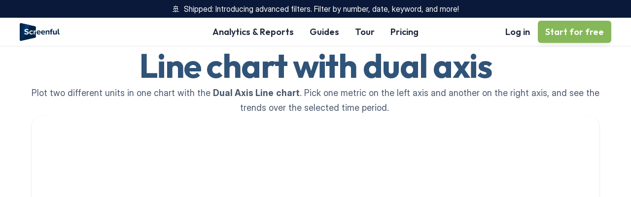

--- FILE ---
content_type: text/html
request_url: https://screenful.com/tour/charts/line-chart-with-dual-axis
body_size: 38804
content:
<!doctype html>
<!-- Made in Framer · framer.com ✨ -->
<!-- Published Jan 16, 2026, 10:04 AM UTC -->
<html lang="en" data-redirect-timezone="1">
<head>
    <meta charset="utf-8">
    
    
    <script>try{if(localStorage.get("__framer_force_showing_editorbar_since")){const n=document.createElement("link");n.rel = "modulepreload";n.href="https://framer.com/edit/init.mjs";document.head.appendChild(n)}}catch(e){}</script>
    <!-- Start of headStart -->
    
    <!-- End of headStart -->
    <meta name="viewport" content="width=device-width">
    <meta name="generator" content="Framer b2f4b2d">
    <title>Line chart with dual axis - Screenful Tour</title>
    <meta name="description" content="Visualize data with a dual axis line chart. Compare trends of different units effortlessly using Screenful's customizable chart templates.">
    <meta name="framer-search-index" content="https://framerusercontent.com/sites/77acRsSlGtYhOgVxFmVO8k/searchIndex-Quq3kkpihIVA.json">
    <meta name="framer-search-index-fallback" content="https://framerusercontent.com/sites/77acRsSlGtYhOgVxFmVO8k/searchIndex-ZkEc2wtmKsXd.json">
    <meta name="framer-html-plugin" content="disable">
    <link href="https://framerusercontent.com/images/0HbLBspNno14x8SupOO3hnxGHQ.png" rel="icon" media="(prefers-color-scheme: light)">
    <link href="https://framerusercontent.com/images/0HbLBspNno14x8SupOO3hnxGHQ.png" rel="icon" media="(prefers-color-scheme: dark)">
    <!-- Open Graph / Facebook -->
    <meta property="og:type" content="website">
    <meta property="og:title" content="Line chart with dual axis - Screenful Tour">
    <meta property="og:description" content="Visualize data with a dual axis line chart. Compare trends of different units effortlessly using Screenful's customizable chart templates.">
    <meta property="og:image" content="https://framerusercontent.com/images/BAY8X5YjXUQTWW8sVKAis1J78p4.jpg">
    <!-- Twitter -->
    <meta name="twitter:card" content="summary_large_image">
    <meta name="twitter:title" content="Line chart with dual axis - Screenful Tour">
    <meta name="twitter:description" content="Visualize data with a dual axis line chart. Compare trends of different units effortlessly using Screenful's customizable chart templates.">
    <meta name="twitter:image" content="https://framerusercontent.com/images/BAY8X5YjXUQTWW8sVKAis1J78p4.jpg">
    
    <style data-framer-font-css>/* latin-ext */
@font-face {
  font-family: 'DM Sans';
  font-style: normal;
  font-weight: 400;
  font-display: swap;
  src: url(https://fonts.gstatic.com/s/dmsans/v17/rP2Yp2ywxg089UriI5-g4vlH9VoD8Cmcqbu6-K6h9Q.woff2) format('woff2');
  unicode-range: U+0100-02BA, U+02BD-02C5, U+02C7-02CC, U+02CE-02D7, U+02DD-02FF, U+0304, U+0308, U+0329, U+1D00-1DBF, U+1E00-1E9F, U+1EF2-1EFF, U+2020, U+20A0-20AB, U+20AD-20C0, U+2113, U+2C60-2C7F, U+A720-A7FF;
}
/* latin */
@font-face {
  font-family: 'DM Sans';
  font-style: normal;
  font-weight: 400;
  font-display: swap;
  src: url(https://fonts.gstatic.com/s/dmsans/v17/rP2Yp2ywxg089UriI5-g4vlH9VoD8Cmcqbu0-K4.woff2) format('woff2');
  unicode-range: U+0000-00FF, U+0131, U+0152-0153, U+02BB-02BC, U+02C6, U+02DA, U+02DC, U+0304, U+0308, U+0329, U+2000-206F, U+20AC, U+2122, U+2191, U+2193, U+2212, U+2215, U+FEFF, U+FFFD;
}
/* latin-ext */
@font-face {
  font-family: 'DM Sans';
  font-style: normal;
  font-weight: 700;
  font-display: swap;
  src: url(https://fonts.gstatic.com/s/dmsans/v17/rP2Yp2ywxg089UriI5-g4vlH9VoD8Cmcqbu6-K6h9Q.woff2) format('woff2');
  unicode-range: U+0100-02BA, U+02BD-02C5, U+02C7-02CC, U+02CE-02D7, U+02DD-02FF, U+0304, U+0308, U+0329, U+1D00-1DBF, U+1E00-1E9F, U+1EF2-1EFF, U+2020, U+20A0-20AB, U+20AD-20C0, U+2113, U+2C60-2C7F, U+A720-A7FF;
}
/* latin */
@font-face {
  font-family: 'DM Sans';
  font-style: normal;
  font-weight: 700;
  font-display: swap;
  src: url(https://fonts.gstatic.com/s/dmsans/v17/rP2Yp2ywxg089UriI5-g4vlH9VoD8Cmcqbu0-K4.woff2) format('woff2');
  unicode-range: U+0000-00FF, U+0131, U+0152-0153, U+02BB-02BC, U+02C6, U+02DA, U+02DC, U+0304, U+0308, U+0329, U+2000-206F, U+20AC, U+2122, U+2191, U+2193, U+2212, U+2215, U+FEFF, U+FFFD;
}
/* cyrillic-ext */
@font-face {
  font-family: 'IBM Plex Sans';
  font-style: normal;
  font-weight: 400;
  font-stretch: 100%;
  font-display: swap;
  src: url(https://fonts.gstatic.com/s/ibmplexsans/v23/zYXzKVElMYYaJe8bpLHnCwDKr932-G7dytD-Dmu1syxTKYbABA.woff2) format('woff2');
  unicode-range: U+0460-052F, U+1C80-1C8A, U+20B4, U+2DE0-2DFF, U+A640-A69F, U+FE2E-FE2F;
}
/* cyrillic */
@font-face {
  font-family: 'IBM Plex Sans';
  font-style: normal;
  font-weight: 400;
  font-stretch: 100%;
  font-display: swap;
  src: url(https://fonts.gstatic.com/s/ibmplexsans/v23/zYXzKVElMYYaJe8bpLHnCwDKr932-G7dytD-Dmu1syxaKYbABA.woff2) format('woff2');
  unicode-range: U+0301, U+0400-045F, U+0490-0491, U+04B0-04B1, U+2116;
}
/* greek */
@font-face {
  font-family: 'IBM Plex Sans';
  font-style: normal;
  font-weight: 400;
  font-stretch: 100%;
  font-display: swap;
  src: url(https://fonts.gstatic.com/s/ibmplexsans/v23/zYXzKVElMYYaJe8bpLHnCwDKr932-G7dytD-Dmu1syxdKYbABA.woff2) format('woff2');
  unicode-range: U+0370-0377, U+037A-037F, U+0384-038A, U+038C, U+038E-03A1, U+03A3-03FF;
}
/* vietnamese */
@font-face {
  font-family: 'IBM Plex Sans';
  font-style: normal;
  font-weight: 400;
  font-stretch: 100%;
  font-display: swap;
  src: url(https://fonts.gstatic.com/s/ibmplexsans/v23/zYXzKVElMYYaJe8bpLHnCwDKr932-G7dytD-Dmu1syxRKYbABA.woff2) format('woff2');
  unicode-range: U+0102-0103, U+0110-0111, U+0128-0129, U+0168-0169, U+01A0-01A1, U+01AF-01B0, U+0300-0301, U+0303-0304, U+0308-0309, U+0323, U+0329, U+1EA0-1EF9, U+20AB;
}
/* latin-ext */
@font-face {
  font-family: 'IBM Plex Sans';
  font-style: normal;
  font-weight: 400;
  font-stretch: 100%;
  font-display: swap;
  src: url(https://fonts.gstatic.com/s/ibmplexsans/v23/zYXzKVElMYYaJe8bpLHnCwDKr932-G7dytD-Dmu1syxQKYbABA.woff2) format('woff2');
  unicode-range: U+0100-02BA, U+02BD-02C5, U+02C7-02CC, U+02CE-02D7, U+02DD-02FF, U+0304, U+0308, U+0329, U+1D00-1DBF, U+1E00-1E9F, U+1EF2-1EFF, U+2020, U+20A0-20AB, U+20AD-20C0, U+2113, U+2C60-2C7F, U+A720-A7FF;
}
/* latin */
@font-face {
  font-family: 'IBM Plex Sans';
  font-style: normal;
  font-weight: 400;
  font-stretch: 100%;
  font-display: swap;
  src: url(https://fonts.gstatic.com/s/ibmplexsans/v23/zYXzKVElMYYaJe8bpLHnCwDKr932-G7dytD-Dmu1syxeKYY.woff2) format('woff2');
  unicode-range: U+0000-00FF, U+0131, U+0152-0153, U+02BB-02BC, U+02C6, U+02DA, U+02DC, U+0304, U+0308, U+0329, U+2000-206F, U+20AC, U+2122, U+2191, U+2193, U+2212, U+2215, U+FEFF, U+FFFD;
}
/* cyrillic-ext */
@font-face {
  font-family: 'IBM Plex Sans';
  font-style: normal;
  font-weight: 500;
  font-stretch: 100%;
  font-display: swap;
  src: url(https://fonts.gstatic.com/s/ibmplexsans/v23/zYXzKVElMYYaJe8bpLHnCwDKr932-G7dytD-Dmu1syxTKYbABA.woff2) format('woff2');
  unicode-range: U+0460-052F, U+1C80-1C8A, U+20B4, U+2DE0-2DFF, U+A640-A69F, U+FE2E-FE2F;
}
/* cyrillic */
@font-face {
  font-family: 'IBM Plex Sans';
  font-style: normal;
  font-weight: 500;
  font-stretch: 100%;
  font-display: swap;
  src: url(https://fonts.gstatic.com/s/ibmplexsans/v23/zYXzKVElMYYaJe8bpLHnCwDKr932-G7dytD-Dmu1syxaKYbABA.woff2) format('woff2');
  unicode-range: U+0301, U+0400-045F, U+0490-0491, U+04B0-04B1, U+2116;
}
/* greek */
@font-face {
  font-family: 'IBM Plex Sans';
  font-style: normal;
  font-weight: 500;
  font-stretch: 100%;
  font-display: swap;
  src: url(https://fonts.gstatic.com/s/ibmplexsans/v23/zYXzKVElMYYaJe8bpLHnCwDKr932-G7dytD-Dmu1syxdKYbABA.woff2) format('woff2');
  unicode-range: U+0370-0377, U+037A-037F, U+0384-038A, U+038C, U+038E-03A1, U+03A3-03FF;
}
/* vietnamese */
@font-face {
  font-family: 'IBM Plex Sans';
  font-style: normal;
  font-weight: 500;
  font-stretch: 100%;
  font-display: swap;
  src: url(https://fonts.gstatic.com/s/ibmplexsans/v23/zYXzKVElMYYaJe8bpLHnCwDKr932-G7dytD-Dmu1syxRKYbABA.woff2) format('woff2');
  unicode-range: U+0102-0103, U+0110-0111, U+0128-0129, U+0168-0169, U+01A0-01A1, U+01AF-01B0, U+0300-0301, U+0303-0304, U+0308-0309, U+0323, U+0329, U+1EA0-1EF9, U+20AB;
}
/* latin-ext */
@font-face {
  font-family: 'IBM Plex Sans';
  font-style: normal;
  font-weight: 500;
  font-stretch: 100%;
  font-display: swap;
  src: url(https://fonts.gstatic.com/s/ibmplexsans/v23/zYXzKVElMYYaJe8bpLHnCwDKr932-G7dytD-Dmu1syxQKYbABA.woff2) format('woff2');
  unicode-range: U+0100-02BA, U+02BD-02C5, U+02C7-02CC, U+02CE-02D7, U+02DD-02FF, U+0304, U+0308, U+0329, U+1D00-1DBF, U+1E00-1E9F, U+1EF2-1EFF, U+2020, U+20A0-20AB, U+20AD-20C0, U+2113, U+2C60-2C7F, U+A720-A7FF;
}
/* latin */
@font-face {
  font-family: 'IBM Plex Sans';
  font-style: normal;
  font-weight: 500;
  font-stretch: 100%;
  font-display: swap;
  src: url(https://fonts.gstatic.com/s/ibmplexsans/v23/zYXzKVElMYYaJe8bpLHnCwDKr932-G7dytD-Dmu1syxeKYY.woff2) format('woff2');
  unicode-range: U+0000-00FF, U+0131, U+0152-0153, U+02BB-02BC, U+02C6, U+02DA, U+02DC, U+0304, U+0308, U+0329, U+2000-206F, U+20AC, U+2122, U+2191, U+2193, U+2212, U+2215, U+FEFF, U+FFFD;
}
/* cyrillic-ext */
@font-face {
  font-family: 'IBM Plex Sans';
  font-style: normal;
  font-weight: 600;
  font-stretch: 100%;
  font-display: swap;
  src: url(https://fonts.gstatic.com/s/ibmplexsans/v23/zYXzKVElMYYaJe8bpLHnCwDKr932-G7dytD-Dmu1syxTKYbABA.woff2) format('woff2');
  unicode-range: U+0460-052F, U+1C80-1C8A, U+20B4, U+2DE0-2DFF, U+A640-A69F, U+FE2E-FE2F;
}
/* cyrillic */
@font-face {
  font-family: 'IBM Plex Sans';
  font-style: normal;
  font-weight: 600;
  font-stretch: 100%;
  font-display: swap;
  src: url(https://fonts.gstatic.com/s/ibmplexsans/v23/zYXzKVElMYYaJe8bpLHnCwDKr932-G7dytD-Dmu1syxaKYbABA.woff2) format('woff2');
  unicode-range: U+0301, U+0400-045F, U+0490-0491, U+04B0-04B1, U+2116;
}
/* greek */
@font-face {
  font-family: 'IBM Plex Sans';
  font-style: normal;
  font-weight: 600;
  font-stretch: 100%;
  font-display: swap;
  src: url(https://fonts.gstatic.com/s/ibmplexsans/v23/zYXzKVElMYYaJe8bpLHnCwDKr932-G7dytD-Dmu1syxdKYbABA.woff2) format('woff2');
  unicode-range: U+0370-0377, U+037A-037F, U+0384-038A, U+038C, U+038E-03A1, U+03A3-03FF;
}
/* vietnamese */
@font-face {
  font-family: 'IBM Plex Sans';
  font-style: normal;
  font-weight: 600;
  font-stretch: 100%;
  font-display: swap;
  src: url(https://fonts.gstatic.com/s/ibmplexsans/v23/zYXzKVElMYYaJe8bpLHnCwDKr932-G7dytD-Dmu1syxRKYbABA.woff2) format('woff2');
  unicode-range: U+0102-0103, U+0110-0111, U+0128-0129, U+0168-0169, U+01A0-01A1, U+01AF-01B0, U+0300-0301, U+0303-0304, U+0308-0309, U+0323, U+0329, U+1EA0-1EF9, U+20AB;
}
/* latin-ext */
@font-face {
  font-family: 'IBM Plex Sans';
  font-style: normal;
  font-weight: 600;
  font-stretch: 100%;
  font-display: swap;
  src: url(https://fonts.gstatic.com/s/ibmplexsans/v23/zYXzKVElMYYaJe8bpLHnCwDKr932-G7dytD-Dmu1syxQKYbABA.woff2) format('woff2');
  unicode-range: U+0100-02BA, U+02BD-02C5, U+02C7-02CC, U+02CE-02D7, U+02DD-02FF, U+0304, U+0308, U+0329, U+1D00-1DBF, U+1E00-1E9F, U+1EF2-1EFF, U+2020, U+20A0-20AB, U+20AD-20C0, U+2113, U+2C60-2C7F, U+A720-A7FF;
}
/* latin */
@font-face {
  font-family: 'IBM Plex Sans';
  font-style: normal;
  font-weight: 600;
  font-stretch: 100%;
  font-display: swap;
  src: url(https://fonts.gstatic.com/s/ibmplexsans/v23/zYXzKVElMYYaJe8bpLHnCwDKr932-G7dytD-Dmu1syxeKYY.woff2) format('woff2');
  unicode-range: U+0000-00FF, U+0131, U+0152-0153, U+02BB-02BC, U+02C6, U+02DA, U+02DC, U+0304, U+0308, U+0329, U+2000-206F, U+20AC, U+2122, U+2191, U+2193, U+2212, U+2215, U+FEFF, U+FFFD;
}
/* latin */
@font-face {
  font-family: 'Junge';
  font-style: normal;
  font-weight: 400;
  font-display: swap;
  src: url(https://fonts.gstatic.com/s/junge/v26/gokgH670Gl1lUpAatBE.woff2) format('woff2');
  unicode-range: U+0000-00FF, U+0131, U+0152-0153, U+02BB-02BC, U+02C6, U+02DA, U+02DC, U+0304, U+0308, U+0329, U+2000-206F, U+20AC, U+2122, U+2191, U+2193, U+2212, U+2215, U+FEFF, U+FFFD;
}
/* cyrillic-ext */
@font-face {
  font-family: 'Manrope';
  font-style: normal;
  font-weight: 700;
  font-display: swap;
  src: url(https://fonts.gstatic.com/s/manrope/v20/xn7gYHE41ni1AdIRggqxSuXd.woff2) format('woff2');
  unicode-range: U+0460-052F, U+1C80-1C8A, U+20B4, U+2DE0-2DFF, U+A640-A69F, U+FE2E-FE2F;
}
/* cyrillic */
@font-face {
  font-family: 'Manrope';
  font-style: normal;
  font-weight: 700;
  font-display: swap;
  src: url(https://fonts.gstatic.com/s/manrope/v20/xn7gYHE41ni1AdIRggOxSuXd.woff2) format('woff2');
  unicode-range: U+0301, U+0400-045F, U+0490-0491, U+04B0-04B1, U+2116;
}
/* greek */
@font-face {
  font-family: 'Manrope';
  font-style: normal;
  font-weight: 700;
  font-display: swap;
  src: url(https://fonts.gstatic.com/s/manrope/v20/xn7gYHE41ni1AdIRggSxSuXd.woff2) format('woff2');
  unicode-range: U+0370-0377, U+037A-037F, U+0384-038A, U+038C, U+038E-03A1, U+03A3-03FF;
}
/* vietnamese */
@font-face {
  font-family: 'Manrope';
  font-style: normal;
  font-weight: 700;
  font-display: swap;
  src: url(https://fonts.gstatic.com/s/manrope/v20/xn7gYHE41ni1AdIRggixSuXd.woff2) format('woff2');
  unicode-range: U+0102-0103, U+0110-0111, U+0128-0129, U+0168-0169, U+01A0-01A1, U+01AF-01B0, U+0300-0301, U+0303-0304, U+0308-0309, U+0323, U+0329, U+1EA0-1EF9, U+20AB;
}
/* latin-ext */
@font-face {
  font-family: 'Manrope';
  font-style: normal;
  font-weight: 700;
  font-display: swap;
  src: url(https://fonts.gstatic.com/s/manrope/v20/xn7gYHE41ni1AdIRggmxSuXd.woff2) format('woff2');
  unicode-range: U+0100-02BA, U+02BD-02C5, U+02C7-02CC, U+02CE-02D7, U+02DD-02FF, U+0304, U+0308, U+0329, U+1D00-1DBF, U+1E00-1E9F, U+1EF2-1EFF, U+2020, U+20A0-20AB, U+20AD-20C0, U+2113, U+2C60-2C7F, U+A720-A7FF;
}
/* latin */
@font-face {
  font-family: 'Manrope';
  font-style: normal;
  font-weight: 700;
  font-display: swap;
  src: url(https://fonts.gstatic.com/s/manrope/v20/xn7gYHE41ni1AdIRggexSg.woff2) format('woff2');
  unicode-range: U+0000-00FF, U+0131, U+0152-0153, U+02BB-02BC, U+02C6, U+02DA, U+02DC, U+0304, U+0308, U+0329, U+2000-206F, U+20AC, U+2122, U+2191, U+2193, U+2212, U+2215, U+FEFF, U+FFFD;
}
/* cyrillic-ext */
@font-face {
  font-family: 'Manrope';
  font-style: normal;
  font-weight: 800;
  font-display: swap;
  src: url(https://fonts.gstatic.com/s/manrope/v20/xn7gYHE41ni1AdIRggqxSuXd.woff2) format('woff2');
  unicode-range: U+0460-052F, U+1C80-1C8A, U+20B4, U+2DE0-2DFF, U+A640-A69F, U+FE2E-FE2F;
}
/* cyrillic */
@font-face {
  font-family: 'Manrope';
  font-style: normal;
  font-weight: 800;
  font-display: swap;
  src: url(https://fonts.gstatic.com/s/manrope/v20/xn7gYHE41ni1AdIRggOxSuXd.woff2) format('woff2');
  unicode-range: U+0301, U+0400-045F, U+0490-0491, U+04B0-04B1, U+2116;
}
/* greek */
@font-face {
  font-family: 'Manrope';
  font-style: normal;
  font-weight: 800;
  font-display: swap;
  src: url(https://fonts.gstatic.com/s/manrope/v20/xn7gYHE41ni1AdIRggSxSuXd.woff2) format('woff2');
  unicode-range: U+0370-0377, U+037A-037F, U+0384-038A, U+038C, U+038E-03A1, U+03A3-03FF;
}
/* vietnamese */
@font-face {
  font-family: 'Manrope';
  font-style: normal;
  font-weight: 800;
  font-display: swap;
  src: url(https://fonts.gstatic.com/s/manrope/v20/xn7gYHE41ni1AdIRggixSuXd.woff2) format('woff2');
  unicode-range: U+0102-0103, U+0110-0111, U+0128-0129, U+0168-0169, U+01A0-01A1, U+01AF-01B0, U+0300-0301, U+0303-0304, U+0308-0309, U+0323, U+0329, U+1EA0-1EF9, U+20AB;
}
/* latin-ext */
@font-face {
  font-family: 'Manrope';
  font-style: normal;
  font-weight: 800;
  font-display: swap;
  src: url(https://fonts.gstatic.com/s/manrope/v20/xn7gYHE41ni1AdIRggmxSuXd.woff2) format('woff2');
  unicode-range: U+0100-02BA, U+02BD-02C5, U+02C7-02CC, U+02CE-02D7, U+02DD-02FF, U+0304, U+0308, U+0329, U+1D00-1DBF, U+1E00-1E9F, U+1EF2-1EFF, U+2020, U+20A0-20AB, U+20AD-20C0, U+2113, U+2C60-2C7F, U+A720-A7FF;
}
/* latin */
@font-face {
  font-family: 'Manrope';
  font-style: normal;
  font-weight: 800;
  font-display: swap;
  src: url(https://fonts.gstatic.com/s/manrope/v20/xn7gYHE41ni1AdIRggexSg.woff2) format('woff2');
  unicode-range: U+0000-00FF, U+0131, U+0152-0153, U+02BB-02BC, U+02C6, U+02DA, U+02DC, U+0304, U+0308, U+0329, U+2000-206F, U+20AC, U+2122, U+2191, U+2193, U+2212, U+2215, U+FEFF, U+FFFD;
}
/* cyrillic-ext */
@font-face {
  font-family: 'Montserrat';
  font-style: normal;
  font-weight: 400;
  font-display: swap;
  src: url(https://fonts.gstatic.com/s/montserrat/v31/JTUSjIg1_i6t8kCHKm459WRhyzbi.woff2) format('woff2');
  unicode-range: U+0460-052F, U+1C80-1C8A, U+20B4, U+2DE0-2DFF, U+A640-A69F, U+FE2E-FE2F;
}
/* cyrillic */
@font-face {
  font-family: 'Montserrat';
  font-style: normal;
  font-weight: 400;
  font-display: swap;
  src: url(https://fonts.gstatic.com/s/montserrat/v31/JTUSjIg1_i6t8kCHKm459W1hyzbi.woff2) format('woff2');
  unicode-range: U+0301, U+0400-045F, U+0490-0491, U+04B0-04B1, U+2116;
}
/* vietnamese */
@font-face {
  font-family: 'Montserrat';
  font-style: normal;
  font-weight: 400;
  font-display: swap;
  src: url(https://fonts.gstatic.com/s/montserrat/v31/JTUSjIg1_i6t8kCHKm459WZhyzbi.woff2) format('woff2');
  unicode-range: U+0102-0103, U+0110-0111, U+0128-0129, U+0168-0169, U+01A0-01A1, U+01AF-01B0, U+0300-0301, U+0303-0304, U+0308-0309, U+0323, U+0329, U+1EA0-1EF9, U+20AB;
}
/* latin-ext */
@font-face {
  font-family: 'Montserrat';
  font-style: normal;
  font-weight: 400;
  font-display: swap;
  src: url(https://fonts.gstatic.com/s/montserrat/v31/JTUSjIg1_i6t8kCHKm459Wdhyzbi.woff2) format('woff2');
  unicode-range: U+0100-02BA, U+02BD-02C5, U+02C7-02CC, U+02CE-02D7, U+02DD-02FF, U+0304, U+0308, U+0329, U+1D00-1DBF, U+1E00-1E9F, U+1EF2-1EFF, U+2020, U+20A0-20AB, U+20AD-20C0, U+2113, U+2C60-2C7F, U+A720-A7FF;
}
/* latin */
@font-face {
  font-family: 'Montserrat';
  font-style: normal;
  font-weight: 400;
  font-display: swap;
  src: url(https://fonts.gstatic.com/s/montserrat/v31/JTUSjIg1_i6t8kCHKm459Wlhyw.woff2) format('woff2');
  unicode-range: U+0000-00FF, U+0131, U+0152-0153, U+02BB-02BC, U+02C6, U+02DA, U+02DC, U+0304, U+0308, U+0329, U+2000-206F, U+20AC, U+2122, U+2191, U+2193, U+2212, U+2215, U+FEFF, U+FFFD;
}
/* cyrillic-ext */
@font-face {
  font-family: 'Montserrat';
  font-style: normal;
  font-weight: 600;
  font-display: swap;
  src: url(https://fonts.gstatic.com/s/montserrat/v31/JTUSjIg1_i6t8kCHKm459WRhyzbi.woff2) format('woff2');
  unicode-range: U+0460-052F, U+1C80-1C8A, U+20B4, U+2DE0-2DFF, U+A640-A69F, U+FE2E-FE2F;
}
/* cyrillic */
@font-face {
  font-family: 'Montserrat';
  font-style: normal;
  font-weight: 600;
  font-display: swap;
  src: url(https://fonts.gstatic.com/s/montserrat/v31/JTUSjIg1_i6t8kCHKm459W1hyzbi.woff2) format('woff2');
  unicode-range: U+0301, U+0400-045F, U+0490-0491, U+04B0-04B1, U+2116;
}
/* vietnamese */
@font-face {
  font-family: 'Montserrat';
  font-style: normal;
  font-weight: 600;
  font-display: swap;
  src: url(https://fonts.gstatic.com/s/montserrat/v31/JTUSjIg1_i6t8kCHKm459WZhyzbi.woff2) format('woff2');
  unicode-range: U+0102-0103, U+0110-0111, U+0128-0129, U+0168-0169, U+01A0-01A1, U+01AF-01B0, U+0300-0301, U+0303-0304, U+0308-0309, U+0323, U+0329, U+1EA0-1EF9, U+20AB;
}
/* latin-ext */
@font-face {
  font-family: 'Montserrat';
  font-style: normal;
  font-weight: 600;
  font-display: swap;
  src: url(https://fonts.gstatic.com/s/montserrat/v31/JTUSjIg1_i6t8kCHKm459Wdhyzbi.woff2) format('woff2');
  unicode-range: U+0100-02BA, U+02BD-02C5, U+02C7-02CC, U+02CE-02D7, U+02DD-02FF, U+0304, U+0308, U+0329, U+1D00-1DBF, U+1E00-1E9F, U+1EF2-1EFF, U+2020, U+20A0-20AB, U+20AD-20C0, U+2113, U+2C60-2C7F, U+A720-A7FF;
}
/* latin */
@font-face {
  font-family: 'Montserrat';
  font-style: normal;
  font-weight: 600;
  font-display: swap;
  src: url(https://fonts.gstatic.com/s/montserrat/v31/JTUSjIg1_i6t8kCHKm459Wlhyw.woff2) format('woff2');
  unicode-range: U+0000-00FF, U+0131, U+0152-0153, U+02BB-02BC, U+02C6, U+02DA, U+02DC, U+0304, U+0308, U+0329, U+2000-206F, U+20AC, U+2122, U+2191, U+2193, U+2212, U+2215, U+FEFF, U+FFFD;
}
/* cyrillic-ext */
@font-face {
  font-family: 'Fragment Mono';
  font-style: normal;
  font-weight: 400;
  src: url(https://fonts.gstatic.com/s/fragmentmono/v6/4iCr6K5wfMRRjxp0DA6-2CLnB45HhrUI.woff2) format('woff2');
  unicode-range: U+0460-052F, U+1C80-1C8A, U+20B4, U+2DE0-2DFF, U+A640-A69F, U+FE2E-FE2F;
}
/* latin-ext */
@font-face {
  font-family: 'Fragment Mono';
  font-style: normal;
  font-weight: 400;
  src: url(https://fonts.gstatic.com/s/fragmentmono/v6/4iCr6K5wfMRRjxp0DA6-2CLnB41HhrUI.woff2) format('woff2');
  unicode-range: U+0100-02BA, U+02BD-02C5, U+02C7-02CC, U+02CE-02D7, U+02DD-02FF, U+0304, U+0308, U+0329, U+1D00-1DBF, U+1E00-1E9F, U+1EF2-1EFF, U+2020, U+20A0-20AB, U+20AD-20C0, U+2113, U+2C60-2C7F, U+A720-A7FF;
}
/* latin */
@font-face {
  font-family: 'Fragment Mono';
  font-style: normal;
  font-weight: 400;
  src: url(https://fonts.gstatic.com/s/fragmentmono/v6/4iCr6K5wfMRRjxp0DA6-2CLnB4NHhg.woff2) format('woff2');
  unicode-range: U+0000-00FF, U+0131, U+0152-0153, U+02BB-02BC, U+02C6, U+02DA, U+02DC, U+0304, U+0308, U+0329, U+2000-206F, U+20AC, U+2122, U+2191, U+2193, U+2212, U+2215, U+FEFF, U+FFFD;
}
/* cyrillic-ext */
@font-face {
  font-family: 'Roboto Mono';
  font-style: normal;
  font-weight: 500;
  src: url(https://fonts.gstatic.com/s/robotomono/v31/L0xuDF4xlVMF-BfR8bXMIhJHg45mwgGEFl0_7Pq_SeW4Ep0.woff2) format('woff2');
  unicode-range: U+0460-052F, U+1C80-1C8A, U+20B4, U+2DE0-2DFF, U+A640-A69F, U+FE2E-FE2F;
}
/* cyrillic */
@font-face {
  font-family: 'Roboto Mono';
  font-style: normal;
  font-weight: 500;
  src: url(https://fonts.gstatic.com/s/robotomono/v31/L0xuDF4xlVMF-BfR8bXMIhJHg45mwgGEFl0_7Pq_QOW4Ep0.woff2) format('woff2');
  unicode-range: U+0301, U+0400-045F, U+0490-0491, U+04B0-04B1, U+2116;
}
/* greek */
@font-face {
  font-family: 'Roboto Mono';
  font-style: normal;
  font-weight: 500;
  src: url(https://fonts.gstatic.com/s/robotomono/v31/L0xuDF4xlVMF-BfR8bXMIhJHg45mwgGEFl0_7Pq_R-W4Ep0.woff2) format('woff2');
  unicode-range: U+0370-0377, U+037A-037F, U+0384-038A, U+038C, U+038E-03A1, U+03A3-03FF;
}
/* vietnamese */
@font-face {
  font-family: 'Roboto Mono';
  font-style: normal;
  font-weight: 500;
  src: url(https://fonts.gstatic.com/s/robotomono/v31/L0xuDF4xlVMF-BfR8bXMIhJHg45mwgGEFl0_7Pq_S-W4Ep0.woff2) format('woff2');
  unicode-range: U+0102-0103, U+0110-0111, U+0128-0129, U+0168-0169, U+01A0-01A1, U+01AF-01B0, U+0300-0301, U+0303-0304, U+0308-0309, U+0323, U+0329, U+1EA0-1EF9, U+20AB;
}
/* latin-ext */
@font-face {
  font-family: 'Roboto Mono';
  font-style: normal;
  font-weight: 500;
  src: url(https://fonts.gstatic.com/s/robotomono/v31/L0xuDF4xlVMF-BfR8bXMIhJHg45mwgGEFl0_7Pq_SuW4Ep0.woff2) format('woff2');
  unicode-range: U+0100-02BA, U+02BD-02C5, U+02C7-02CC, U+02CE-02D7, U+02DD-02FF, U+0304, U+0308, U+0329, U+1D00-1DBF, U+1E00-1E9F, U+1EF2-1EFF, U+2020, U+20A0-20AB, U+20AD-20C0, U+2113, U+2C60-2C7F, U+A720-A7FF;
}
/* latin */
@font-face {
  font-family: 'Roboto Mono';
  font-style: normal;
  font-weight: 500;
  src: url(https://fonts.gstatic.com/s/robotomono/v31/L0xuDF4xlVMF-BfR8bXMIhJHg45mwgGEFl0_7Pq_ROW4.woff2) format('woff2');
  unicode-range: U+0000-00FF, U+0131, U+0152-0153, U+02BB-02BC, U+02C6, U+02DA, U+02DC, U+0304, U+0308, U+0329, U+2000-206F, U+20AC, U+2122, U+2191, U+2193, U+2212, U+2215, U+FEFF, U+FFFD;
}

@font-face { font-family: "Inter"; src: url("https://framerusercontent.com/assets/5vvr9Vy74if2I6bQbJvbw7SY1pQ.woff2"); font-display: swap; font-style: normal; font-weight: 400; unicode-range: U+0460-052F, U+1C80-1C88, U+20B4, U+2DE0-2DFF, U+A640-A69F, U+FE2E-FE2F }
@font-face { font-family: "Inter"; src: url("https://framerusercontent.com/assets/EOr0mi4hNtlgWNn9if640EZzXCo.woff2"); font-display: swap; font-style: normal; font-weight: 400; unicode-range: U+0301, U+0400-045F, U+0490-0491, U+04B0-04B1, U+2116 }
@font-face { font-family: "Inter"; src: url("https://framerusercontent.com/assets/Y9k9QrlZAqio88Klkmbd8VoMQc.woff2"); font-display: swap; font-style: normal; font-weight: 400; unicode-range: U+1F00-1FFF }
@font-face { font-family: "Inter"; src: url("https://framerusercontent.com/assets/OYrD2tBIBPvoJXiIHnLoOXnY9M.woff2"); font-display: swap; font-style: normal; font-weight: 400; unicode-range: U+0370-03FF }
@font-face { font-family: "Inter"; src: url("https://framerusercontent.com/assets/JeYwfuaPfZHQhEG8U5gtPDZ7WQ.woff2"); font-display: swap; font-style: normal; font-weight: 400; unicode-range: U+0100-024F, U+0259, U+1E00-1EFF, U+2020, U+20A0-20AB, U+20AD-20CF, U+2113, U+2C60-2C7F, U+A720-A7FF }
@font-face { font-family: "Inter"; src: url("https://framerusercontent.com/assets/GrgcKwrN6d3Uz8EwcLHZxwEfC4.woff2"); font-display: swap; font-style: normal; font-weight: 400; unicode-range: U+0000-00FF, U+0131, U+0152-0153, U+02BB-02BC, U+02C6, U+02DA, U+02DC, U+2000-206F, U+2070, U+2074-207E, U+2080-208E, U+20AC, U+2122, U+2191, U+2193, U+2212, U+2215, U+FEFF, U+FFFD }
@font-face { font-family: "Inter"; src: url("https://framerusercontent.com/assets/b6Y37FthZeALduNqHicBT6FutY.woff2"); font-display: swap; font-style: normal; font-weight: 400; unicode-range: U+0102-0103, U+0110-0111, U+0128-0129, U+0168-0169, U+01A0-01A1, U+01AF-01B0, U+1EA0-1EF9, U+20AB }
@font-face { font-family: "Inter"; src: url("https://framerusercontent.com/assets/vQyevYAyHtARFwPqUzQGpnDs.woff2"); font-display: swap; font-style: normal; font-weight: 400; unicode-range: U+0000-00FF, U+0131, U+0152-0153, U+02BB-02BC, U+02C6, U+02DA, U+02DC, U+2000-206F, U+2074, U+20AC, U+2122, U+2191, U+2193, U+2212, U+2215, U+FEFF, U+FFFD }
@font-face { font-family: "Inter Display"; src: url("https://framerusercontent.com/assets/2uIBiALfCHVpWbHqRMZutfT7giU.woff2"); font-display: swap; font-style: normal; font-weight: 400; unicode-range: U+0460-052F, U+1C80-1C88, U+20B4, U+2DE0-2DFF, U+A640-A69F, U+FE2E-FE2F }
@font-face { font-family: "Inter Display"; src: url("https://framerusercontent.com/assets/Zwfz6xbVe5pmcWRJRgBDHnMkOkI.woff2"); font-display: swap; font-style: normal; font-weight: 400; unicode-range: U+0301, U+0400-045F, U+0490-0491, U+04B0-04B1, U+2116 }
@font-face { font-family: "Inter Display"; src: url("https://framerusercontent.com/assets/U9LaDDmbRhzX3sB8g8glTy5feTE.woff2"); font-display: swap; font-style: normal; font-weight: 400; unicode-range: U+1F00-1FFF }
@font-face { font-family: "Inter Display"; src: url("https://framerusercontent.com/assets/tVew2LzXJ1t7QfxP1gdTIdj2o0g.woff2"); font-display: swap; font-style: normal; font-weight: 400; unicode-range: U+0370-03FF }
@font-face { font-family: "Inter Display"; src: url("https://framerusercontent.com/assets/DF7bjCRmStYPqSb945lAlMfCCVQ.woff2"); font-display: swap; font-style: normal; font-weight: 400; unicode-range: U+0100-024F, U+0259, U+1E00-1EFF, U+2020, U+20A0-20AB, U+20AD-20CF, U+2113, U+2C60-2C7F, U+A720-A7FF }
@font-face { font-family: "Inter Display"; src: url("https://framerusercontent.com/assets/nCpxWS6DaPlPe0lHzStXAPCo3lw.woff2"); font-display: swap; font-style: normal; font-weight: 400; unicode-range: U+0000-00FF, U+0131, U+0152-0153, U+02BB-02BC, U+02C6, U+02DA, U+02DC, U+2000-206F, U+2074, U+20AC, U+2122, U+2191, U+2193, U+2212, U+2215, U+FEFF, U+FFFD }
@font-face { font-family: "Inter Display"; src: url("https://framerusercontent.com/assets/vebZUMjGyKkYsfcY73iwWTzLNag.woff2"); font-display: swap; font-style: normal; font-weight: 400; unicode-range: U+0102-0103, U+0110-0111, U+0128-0129, U+0168-0169, U+01A0-01A1, U+01AF-01B0, U+1EA0-1EF9, U+20AB }
@font-face { font-family: "Inter Display"; src: url("https://framerusercontent.com/assets/I11LrmuBDQZweplJ62KkVsklU5Y.woff2"); font-display: swap; font-style: normal; font-weight: 700; unicode-range: U+0460-052F, U+1C80-1C88, U+20B4, U+2DE0-2DFF, U+A640-A69F, U+FE2E-FE2F }
@font-face { font-family: "Inter Display"; src: url("https://framerusercontent.com/assets/UjFZPDy3qGuDktQM4q9CxhKfIa8.woff2"); font-display: swap; font-style: normal; font-weight: 700; unicode-range: U+0301, U+0400-045F, U+0490-0491, U+04B0-04B1, U+2116 }
@font-face { font-family: "Inter Display"; src: url("https://framerusercontent.com/assets/8exwVHJy2DhJ4N5prYlVMrEKmQ.woff2"); font-display: swap; font-style: normal; font-weight: 700; unicode-range: U+1F00-1FFF }
@font-face { font-family: "Inter Display"; src: url("https://framerusercontent.com/assets/UTeedEK21hO5jDxEUldzdScUqpg.woff2"); font-display: swap; font-style: normal; font-weight: 700; unicode-range: U+0370-03FF }
@font-face { font-family: "Inter Display"; src: url("https://framerusercontent.com/assets/Ig8B8nzy11hzIWEIYnkg91sofjo.woff2"); font-display: swap; font-style: normal; font-weight: 700; unicode-range: U+0100-024F, U+0259, U+1E00-1EFF, U+2020, U+20A0-20AB, U+20AD-20CF, U+2113, U+2C60-2C7F, U+A720-A7FF }
@font-face { font-family: "Inter Display"; src: url("https://framerusercontent.com/assets/n9CXKI3tsmCPeC6MCT9NziShSuQ.woff2"); font-display: swap; font-style: normal; font-weight: 700; unicode-range: U+0000-00FF, U+0131, U+0152-0153, U+02BB-02BC, U+02C6, U+02DA, U+02DC, U+2000-206F, U+2074, U+20AC, U+2122, U+2191, U+2193, U+2212, U+2215, U+FEFF, U+FFFD }
@font-face { font-family: "Inter Display"; src: url("https://framerusercontent.com/assets/qctQFoJqJ9aIbRSIp0AhCQpFxn8.woff2"); font-display: swap; font-style: normal; font-weight: 700; unicode-range: U+0102-0103, U+0110-0111, U+0128-0129, U+0168-0169, U+01A0-01A1, U+01AF-01B0, U+1EA0-1EF9, U+20AB }
@font-face { font-family: "Inter Display"; src: url("https://framerusercontent.com/assets/fXvVh2JeZlehNcEhKHpHH0frSl0.woff2"); font-display: swap; font-style: italic; font-weight: 700; unicode-range: U+0460-052F, U+1C80-1C88, U+20B4, U+2DE0-2DFF, U+A640-A69F, U+FE2E-FE2F }
@font-face { font-family: "Inter Display"; src: url("https://framerusercontent.com/assets/7pScaNeb6M7n2HF2jKemDqzCIr4.woff2"); font-display: swap; font-style: italic; font-weight: 700; unicode-range: U+0301, U+0400-045F, U+0490-0491, U+04B0-04B1, U+2116 }
@font-face { font-family: "Inter Display"; src: url("https://framerusercontent.com/assets/qS4UjQYyATcVV9rODk0Zx9KhkY8.woff2"); font-display: swap; font-style: italic; font-weight: 700; unicode-range: U+1F00-1FFF }
@font-face { font-family: "Inter Display"; src: url("https://framerusercontent.com/assets/VfD2n20yM7v0hrUEBHEyafsmMBY.woff2"); font-display: swap; font-style: italic; font-weight: 700; unicode-range: U+0370-03FF }
@font-face { font-family: "Inter Display"; src: url("https://framerusercontent.com/assets/4oIO9fB59bn3cKFWz7piCj28z9s.woff2"); font-display: swap; font-style: italic; font-weight: 700; unicode-range: U+0100-024F, U+0259, U+1E00-1EFF, U+2020, U+20A0-20AB, U+20AD-20CF, U+2113, U+2C60-2C7F, U+A720-A7FF }
@font-face { font-family: "Inter Display"; src: url("https://framerusercontent.com/assets/TBccIZR9kIpkRce5i9ATfPp7a4.woff2"); font-display: swap; font-style: italic; font-weight: 700; unicode-range: U+0000-00FF, U+0131, U+0152-0153, U+02BB-02BC, U+02C6, U+02DA, U+02DC, U+2000-206F, U+2074, U+20AC, U+2122, U+2191, U+2193, U+2212, U+2215, U+FEFF, U+FFFD }
@font-face { font-family: "Inter Display"; src: url("https://framerusercontent.com/assets/F5Lmfd3fCAu7TwiYbI4DLWw4ks.woff2"); font-display: swap; font-style: italic; font-weight: 700; unicode-range: U+0102-0103, U+0110-0111, U+0128-0129, U+0168-0169, U+01A0-01A1, U+01AF-01B0, U+1EA0-1EF9, U+20AB }
@font-face { font-family: "Inter Display"; src: url("https://framerusercontent.com/assets/THWAFHoAcmqLMy81E8hCSdziVKA.woff2"); font-display: swap; font-style: italic; font-weight: 400; unicode-range: U+0460-052F, U+1C80-1C88, U+20B4, U+2DE0-2DFF, U+A640-A69F, U+FE2E-FE2F }
@font-face { font-family: "Inter Display"; src: url("https://framerusercontent.com/assets/sQxGYWDlRkDr0eOKqiNRl6g5rs.woff2"); font-display: swap; font-style: italic; font-weight: 400; unicode-range: U+0301, U+0400-045F, U+0490-0491, U+04B0-04B1, U+2116 }
@font-face { font-family: "Inter Display"; src: url("https://framerusercontent.com/assets/NNTAT1XAm8ZRkr824inYPkjNeL4.woff2"); font-display: swap; font-style: italic; font-weight: 400; unicode-range: U+1F00-1FFF }
@font-face { font-family: "Inter Display"; src: url("https://framerusercontent.com/assets/P2qr9PAWBt905929rHfxmneMUG0.woff2"); font-display: swap; font-style: italic; font-weight: 400; unicode-range: U+0370-03FF }
@font-face { font-family: "Inter Display"; src: url("https://framerusercontent.com/assets/2BmSa4TZZvFKAZg2DydxTbvKlTU.woff2"); font-display: swap; font-style: italic; font-weight: 400; unicode-range: U+0100-024F, U+0259, U+1E00-1EFF, U+2020, U+20A0-20AB, U+20AD-20CF, U+2113, U+2C60-2C7F, U+A720-A7FF }
@font-face { font-family: "Inter Display"; src: url("https://framerusercontent.com/assets/djqIk3Er2JcAcz7Rup88BdINEw.woff2"); font-display: swap; font-style: italic; font-weight: 400; unicode-range: U+0000-00FF, U+0131, U+0152-0153, U+02BB-02BC, U+02C6, U+02DA, U+02DC, U+2000-206F, U+2074, U+20AC, U+2122, U+2191, U+2193, U+2212, U+2215, U+FEFF, U+FFFD }
@font-face { font-family: "Inter Display"; src: url("https://framerusercontent.com/assets/KMFW46iYsEZaUBwXbwPc9nQm71o.woff2"); font-display: swap; font-style: italic; font-weight: 400; unicode-range: U+0102-0103, U+0110-0111, U+0128-0129, U+0168-0169, U+01A0-01A1, U+01AF-01B0, U+1EA0-1EF9, U+20AB }
@font-face { font-family: "Inter"; src: url("https://framerusercontent.com/assets/NXxvFRoY5LDh3yCm7MEP2jqYk.woff2"); font-style: normal; font-weight: 100; unicode-range: U+0460-052F, U+1C80-1C88, U+20B4, U+2DE0-2DFF, U+A640-A69F, U+FE2E-FE2F }
@font-face { font-family: "Inter"; src: url("https://framerusercontent.com/assets/5CcgcVyoWSqO1THBiISd6oCog.woff2"); font-style: normal; font-weight: 100; unicode-range: U+0301, U+0400-045F, U+0490-0491, U+04B0-04B1, U+2116 }
@font-face { font-family: "Inter"; src: url("https://framerusercontent.com/assets/MF544SVCvk3yNpLIz3pwDXFZPKM.woff2"); font-style: normal; font-weight: 100; unicode-range: U+1F00-1FFF }
@font-face { font-family: "Inter"; src: url("https://framerusercontent.com/assets/TNtxudDBkAm2RXdtU3rvTBwoM.woff2"); font-style: normal; font-weight: 100; unicode-range: U+0370-03FF }
@font-face { font-family: "Inter"; src: url("https://framerusercontent.com/assets/fIabp4VN5z7iJ3lNOz9qfNeQHc.woff2"); font-style: normal; font-weight: 100; unicode-range: U+0100-024F, U+0259, U+1E00-1EFF, U+2020, U+20A0-20AB, U+20AD-20CF, U+2113, U+2C60-2C7F, U+A720-A7FF }
@font-face { font-family: "Inter"; src: url("https://framerusercontent.com/assets/8kSLqTnVCEtjx0nu8PxTD4Nh5UU.woff2"); font-style: normal; font-weight: 100; unicode-range: U+0000-00FF, U+0131, U+0152-0153, U+02BB-02BC, U+02C6, U+02DA, U+02DC, U+2000-206F, U+2070, U+2074-207E, U+2080-208E, U+20AC, U+2122, U+2191, U+2193, U+2212, U+2215, U+FEFF, U+FFFD }
@font-face { font-family: "Inter"; src: url("https://framerusercontent.com/assets/9iRSYClnXA0RMygyIn6yjjWXJw.woff2"); font-style: normal; font-weight: 100; unicode-range: U+0102-0103, U+0110-0111, U+0128-0129, U+0168-0169, U+01A0-01A1, U+01AF-01B0, U+1EA0-1EF9, U+20AB }
@font-face { font-family: "Inter"; src: url("https://framerusercontent.com/assets/MVhJhYeDWxeyqT939zMNyw9p8.woff2"); font-style: normal; font-weight: 200; unicode-range: U+0460-052F, U+1C80-1C88, U+20B4, U+2DE0-2DFF, U+A640-A69F, U+FE2E-FE2F }
@font-face { font-family: "Inter"; src: url("https://framerusercontent.com/assets/WXQXYfAQJIi2pCJACAfWWXfIDqI.woff2"); font-style: normal; font-weight: 200; unicode-range: U+0301, U+0400-045F, U+0490-0491, U+04B0-04B1, U+2116 }
@font-face { font-family: "Inter"; src: url("https://framerusercontent.com/assets/RJeJJARdrtNUtic58kOz7hIgBuE.woff2"); font-style: normal; font-weight: 200; unicode-range: U+1F00-1FFF }
@font-face { font-family: "Inter"; src: url("https://framerusercontent.com/assets/4hBRAuM02i3fsxYDzyNvt5Az2so.woff2"); font-style: normal; font-weight: 200; unicode-range: U+0370-03FF }
@font-face { font-family: "Inter"; src: url("https://framerusercontent.com/assets/fz1JbBffNGgK7BNUI1mmbFBlgA8.woff2"); font-style: normal; font-weight: 200; unicode-range: U+0100-024F, U+0259, U+1E00-1EFF, U+2020, U+20A0-20AB, U+20AD-20CF, U+2113, U+2C60-2C7F, U+A720-A7FF }
@font-face { font-family: "Inter"; src: url("https://framerusercontent.com/assets/Z4sGWU2OKBoXPWulb5P25vULA.woff2"); font-style: normal; font-weight: 200; unicode-range: U+0000-00FF, U+0131, U+0152-0153, U+02BB-02BC, U+02C6, U+02DA, U+02DC, U+2000-206F, U+2070, U+2074-207E, U+2080-208E, U+20AC, U+2122, U+2191, U+2193, U+2212, U+2215, U+FEFF, U+FFFD }
@font-face { font-family: "Inter"; src: url("https://framerusercontent.com/assets/eIZyQwIlHYR0mnMSneEDMtqBPgw.woff2"); font-style: normal; font-weight: 200; unicode-range: U+0102-0103, U+0110-0111, U+0128-0129, U+0168-0169, U+01A0-01A1, U+01AF-01B0, U+1EA0-1EF9, U+20AB }
@font-face { font-family: "Inter"; src: url("https://framerusercontent.com/assets/BkDpl4ghaqvMi1btKFyG2tdbec.woff2"); font-display: swap; font-style: normal; font-weight: 300; unicode-range: U+0460-052F, U+1C80-1C88, U+20B4, U+2DE0-2DFF, U+A640-A69F, U+FE2E-FE2F }
@font-face { font-family: "Inter"; src: url("https://framerusercontent.com/assets/zAMK70AQRFSShJgUiaR5IiIhgzk.woff2"); font-display: swap; font-style: normal; font-weight: 300; unicode-range: U+0301, U+0400-045F, U+0490-0491, U+04B0-04B1, U+2116 }
@font-face { font-family: "Inter"; src: url("https://framerusercontent.com/assets/IETjvc5qzUaRoaruDpPSwCUM8.woff2"); font-display: swap; font-style: normal; font-weight: 300; unicode-range: U+1F00-1FFF }
@font-face { font-family: "Inter"; src: url("https://framerusercontent.com/assets/oLCoaT3ioA0fHdJnWR9W6k7NY.woff2"); font-display: swap; font-style: normal; font-weight: 300; unicode-range: U+0370-03FF }
@font-face { font-family: "Inter"; src: url("https://framerusercontent.com/assets/Sj0PCHQSBjFmEp6NBWg6FNaKc.woff2"); font-display: swap; font-style: normal; font-weight: 300; unicode-range: U+0100-024F, U+0259, U+1E00-1EFF, U+2020, U+20A0-20AB, U+20AD-20CF, U+2113, U+2C60-2C7F, U+A720-A7FF }
@font-face { font-family: "Inter"; src: url("https://framerusercontent.com/assets/aqiiD4LUKkKzXdjGL5UzHq8bo5w.woff2"); font-display: swap; font-style: normal; font-weight: 300; unicode-range: U+0000-00FF, U+0131, U+0152-0153, U+02BB-02BC, U+02C6, U+02DA, U+02DC, U+2000-206F, U+2070, U+2074-207E, U+2080-208E, U+20AC, U+2122, U+2191, U+2193, U+2212, U+2215, U+FEFF, U+FFFD }
@font-face { font-family: "Inter"; src: url("https://framerusercontent.com/assets/H4TfENUY1rh8R9UaSD6vngjJP3M.woff2"); font-display: swap; font-style: normal; font-weight: 300; unicode-range: U+0102-0103, U+0110-0111, U+0128-0129, U+0168-0169, U+01A0-01A1, U+01AF-01B0, U+1EA0-1EF9, U+20AB }
@font-face { font-family: "Inter"; src: url("https://framerusercontent.com/assets/5A3Ce6C9YYmCjpQx9M4inSaKU.woff2"); font-display: swap; font-style: normal; font-weight: 500; unicode-range: U+0460-052F, U+1C80-1C88, U+20B4, U+2DE0-2DFF, U+A640-A69F, U+FE2E-FE2F }
@font-face { font-family: "Inter"; src: url("https://framerusercontent.com/assets/Qx95Xyt0Ka3SGhinnbXIGpEIyP4.woff2"); font-display: swap; font-style: normal; font-weight: 500; unicode-range: U+0301, U+0400-045F, U+0490-0491, U+04B0-04B1, U+2116 }
@font-face { font-family: "Inter"; src: url("https://framerusercontent.com/assets/6mJuEAguuIuMog10gGvH5d3cl8.woff2"); font-display: swap; font-style: normal; font-weight: 500; unicode-range: U+1F00-1FFF }
@font-face { font-family: "Inter"; src: url("https://framerusercontent.com/assets/xYYWaj7wCU5zSQH0eXvSaS19wo.woff2"); font-display: swap; font-style: normal; font-weight: 500; unicode-range: U+0370-03FF }
@font-face { font-family: "Inter"; src: url("https://framerusercontent.com/assets/otTaNuNpVK4RbdlT7zDDdKvQBA.woff2"); font-display: swap; font-style: normal; font-weight: 500; unicode-range: U+0100-024F, U+0259, U+1E00-1EFF, U+2020, U+20A0-20AB, U+20AD-20CF, U+2113, U+2C60-2C7F, U+A720-A7FF }
@font-face { font-family: "Inter"; src: url("https://framerusercontent.com/assets/UjlFhCnUjxhNfep4oYBPqnEssyo.woff2"); font-display: swap; font-style: normal; font-weight: 500; unicode-range: U+0000-00FF, U+0131, U+0152-0153, U+02BB-02BC, U+02C6, U+02DA, U+02DC, U+2000-206F, U+2070, U+2074-207E, U+2080-208E, U+20AC, U+2122, U+2191, U+2193, U+2212, U+2215, U+FEFF, U+FFFD }
@font-face { font-family: "Inter"; src: url("https://framerusercontent.com/assets/DolVirEGb34pEXEp8t8FQBSK4.woff2"); font-display: swap; font-style: normal; font-weight: 500; unicode-range: U+0102-0103, U+0110-0111, U+0128-0129, U+0168-0169, U+01A0-01A1, U+01AF-01B0, U+1EA0-1EF9, U+20AB }
@font-face { font-family: "Inter"; src: url("https://framerusercontent.com/assets/hyOgCu0Xnghbimh0pE8QTvtt2AU.woff2"); font-display: swap; font-style: normal; font-weight: 600; unicode-range: U+0460-052F, U+1C80-1C88, U+20B4, U+2DE0-2DFF, U+A640-A69F, U+FE2E-FE2F }
@font-face { font-family: "Inter"; src: url("https://framerusercontent.com/assets/NeGmSOXrPBfEFIy5YZeHq17LEDA.woff2"); font-display: swap; font-style: normal; font-weight: 600; unicode-range: U+0301, U+0400-045F, U+0490-0491, U+04B0-04B1, U+2116 }
@font-face { font-family: "Inter"; src: url("https://framerusercontent.com/assets/oYaAX5himiTPYuN8vLWnqBbfD2s.woff2"); font-display: swap; font-style: normal; font-weight: 600; unicode-range: U+1F00-1FFF }
@font-face { font-family: "Inter"; src: url("https://framerusercontent.com/assets/lEJLP4R0yuCaMCjSXYHtJw72M.woff2"); font-display: swap; font-style: normal; font-weight: 600; unicode-range: U+0370-03FF }
@font-face { font-family: "Inter"; src: url("https://framerusercontent.com/assets/cRJyLNuTJR5jbyKzGi33wU9cqIQ.woff2"); font-display: swap; font-style: normal; font-weight: 600; unicode-range: U+0100-024F, U+0259, U+1E00-1EFF, U+2020, U+20A0-20AB, U+20AD-20CF, U+2113, U+2C60-2C7F, U+A720-A7FF }
@font-face { font-family: "Inter"; src: url("https://framerusercontent.com/assets/yDtI2UI8XcEg1W2je9XPN3Noo.woff2"); font-display: swap; font-style: normal; font-weight: 600; unicode-range: U+0000-00FF, U+0131, U+0152-0153, U+02BB-02BC, U+02C6, U+02DA, U+02DC, U+2000-206F, U+2070, U+2074-207E, U+2080-208E, U+20AC, U+2122, U+2191, U+2193, U+2212, U+2215, U+FEFF, U+FFFD }
@font-face { font-family: "Inter"; src: url("https://framerusercontent.com/assets/A0Wcc7NgXMjUuFdquHDrIZpzZw0.woff2"); font-display: swap; font-style: normal; font-weight: 600; unicode-range: U+0102-0103, U+0110-0111, U+0128-0129, U+0168-0169, U+01A0-01A1, U+01AF-01B0, U+1EA0-1EF9, U+20AB }
@font-face { font-family: "Inter"; src: url("https://framerusercontent.com/assets/DpPBYI0sL4fYLgAkX8KXOPVt7c.woff2"); font-display: swap; font-style: normal; font-weight: 700; unicode-range: U+0460-052F, U+1C80-1C88, U+20B4, U+2DE0-2DFF, U+A640-A69F, U+FE2E-FE2F }
@font-face { font-family: "Inter"; src: url("https://framerusercontent.com/assets/4RAEQdEOrcnDkhHiiCbJOw92Lk.woff2"); font-display: swap; font-style: normal; font-weight: 700; unicode-range: U+0301, U+0400-045F, U+0490-0491, U+04B0-04B1, U+2116 }
@font-face { font-family: "Inter"; src: url("https://framerusercontent.com/assets/1K3W8DizY3v4emK8Mb08YHxTbs.woff2"); font-display: swap; font-style: normal; font-weight: 700; unicode-range: U+1F00-1FFF }
@font-face { font-family: "Inter"; src: url("https://framerusercontent.com/assets/tUSCtfYVM1I1IchuyCwz9gDdQ.woff2"); font-display: swap; font-style: normal; font-weight: 700; unicode-range: U+0370-03FF }
@font-face { font-family: "Inter"; src: url("https://framerusercontent.com/assets/VgYFWiwsAC5OYxAycRXXvhze58.woff2"); font-display: swap; font-style: normal; font-weight: 700; unicode-range: U+0100-024F, U+0259, U+1E00-1EFF, U+2020, U+20A0-20AB, U+20AD-20CF, U+2113, U+2C60-2C7F, U+A720-A7FF }
@font-face { font-family: "Inter"; src: url("https://framerusercontent.com/assets/syRNPWzAMIrcJ3wIlPIP43KjQs.woff2"); font-display: swap; font-style: normal; font-weight: 700; unicode-range: U+0000-00FF, U+0131, U+0152-0153, U+02BB-02BC, U+02C6, U+02DA, U+02DC, U+2000-206F, U+2070, U+2074-207E, U+2080-208E, U+20AC, U+2122, U+2191, U+2193, U+2212, U+2215, U+FEFF, U+FFFD }
@font-face { font-family: "Inter"; src: url("https://framerusercontent.com/assets/GIryZETIX4IFypco5pYZONKhJIo.woff2"); font-display: swap; font-style: normal; font-weight: 700; unicode-range: U+0102-0103, U+0110-0111, U+0128-0129, U+0168-0169, U+01A0-01A1, U+01AF-01B0, U+1EA0-1EF9, U+20AB }
@font-face { font-family: "Inter"; src: url("https://framerusercontent.com/assets/PONfPc6h4EPYwJliXQBmjVx7QxI.woff2"); font-display: swap; font-style: normal; font-weight: 800; unicode-range: U+0460-052F, U+1C80-1C88, U+20B4, U+2DE0-2DFF, U+A640-A69F, U+FE2E-FE2F }
@font-face { font-family: "Inter"; src: url("https://framerusercontent.com/assets/zsnJN7Z1wdzUvepJniD3rbvJIyU.woff2"); font-display: swap; font-style: normal; font-weight: 800; unicode-range: U+0301, U+0400-045F, U+0490-0491, U+04B0-04B1, U+2116 }
@font-face { font-family: "Inter"; src: url("https://framerusercontent.com/assets/UrzZBOy7RyJEWAZGduzOeHiHuY.woff2"); font-display: swap; font-style: normal; font-weight: 800; unicode-range: U+1F00-1FFF }
@font-face { font-family: "Inter"; src: url("https://framerusercontent.com/assets/996sR9SfSDuYELz8oHhDOcErkY.woff2"); font-display: swap; font-style: normal; font-weight: 800; unicode-range: U+0370-03FF }
@font-face { font-family: "Inter"; src: url("https://framerusercontent.com/assets/ftN1HpyPVJEoEb4q36SOrNdLXU.woff2"); font-display: swap; font-style: normal; font-weight: 800; unicode-range: U+0100-024F, U+0259, U+1E00-1EFF, U+2020, U+20A0-20AB, U+20AD-20CF, U+2113, U+2C60-2C7F, U+A720-A7FF }
@font-face { font-family: "Inter"; src: url("https://framerusercontent.com/assets/Mput0MSwESKlJ6TMz9MPDXhgrk.woff2"); font-display: swap; font-style: normal; font-weight: 800; unicode-range: U+0000-00FF, U+0131, U+0152-0153, U+02BB-02BC, U+02C6, U+02DA, U+02DC, U+2000-206F, U+2070, U+2074-207E, U+2080-208E, U+20AC, U+2122, U+2191, U+2193, U+2212, U+2215, U+FEFF, U+FFFD }
@font-face { font-family: "Inter"; src: url("https://framerusercontent.com/assets/JAur4lGGSGRGyrFi59JSIKqVgU.woff2"); font-display: swap; font-style: normal; font-weight: 800; unicode-range: U+0102-0103, U+0110-0111, U+0128-0129, U+0168-0169, U+01A0-01A1, U+01AF-01B0, U+1EA0-1EF9, U+20AB }
@font-face { font-family: "Inter"; src: url("https://framerusercontent.com/assets/mkY5Sgyq51ik0AMrSBwhm9DJg.woff2"); font-style: normal; font-weight: 900; unicode-range: U+0460-052F, U+1C80-1C88, U+20B4, U+2DE0-2DFF, U+A640-A69F, U+FE2E-FE2F }
@font-face { font-family: "Inter"; src: url("https://framerusercontent.com/assets/X5hj6qzcHUYv7h1390c8Rhm6550.woff2"); font-style: normal; font-weight: 900; unicode-range: U+0301, U+0400-045F, U+0490-0491, U+04B0-04B1, U+2116 }
@font-face { font-family: "Inter"; src: url("https://framerusercontent.com/assets/gQhNpS3tN86g8RcVKYUUaKt2oMQ.woff2"); font-style: normal; font-weight: 900; unicode-range: U+1F00-1FFF }
@font-face { font-family: "Inter"; src: url("https://framerusercontent.com/assets/cugnVhSraaRyANCaUtI5FV17wk.woff2"); font-style: normal; font-weight: 900; unicode-range: U+0370-03FF }
@font-face { font-family: "Inter"; src: url("https://framerusercontent.com/assets/5HcVoGak8k5agFJSaKa4floXVu0.woff2"); font-style: normal; font-weight: 900; unicode-range: U+0100-024F, U+0259, U+1E00-1EFF, U+2020, U+20A0-20AB, U+20AD-20CF, U+2113, U+2C60-2C7F, U+A720-A7FF }
@font-face { font-family: "Inter"; src: url("https://framerusercontent.com/assets/rZ5DdENNqIdFTIyQQiP5isO7M.woff2"); font-style: normal; font-weight: 900; unicode-range: U+0000-00FF, U+0131, U+0152-0153, U+02BB-02BC, U+02C6, U+02DA, U+02DC, U+2000-206F, U+2070, U+2074-207E, U+2080-208E, U+20AC, U+2122, U+2191, U+2193, U+2212, U+2215, U+FEFF, U+FFFD }
@font-face { font-family: "Inter"; src: url("https://framerusercontent.com/assets/P2Bw01CtL0b9wqygO0sSVogWbo.woff2"); font-style: normal; font-weight: 900; unicode-range: U+0102-0103, U+0110-0111, U+0128-0129, U+0168-0169, U+01A0-01A1, U+01AF-01B0, U+1EA0-1EF9, U+20AB }
@font-face { font-family: "Inter"; src: url("https://framerusercontent.com/assets/YJsHMqeEm0oDHuxRTVCwg5eZuo.woff2"); font-style: italic; font-weight: 100; unicode-range: U+0460-052F, U+1C80-1C88, U+20B4, U+2DE0-2DFF, U+A640-A69F, U+FE2E-FE2F }
@font-face { font-family: "Inter"; src: url("https://framerusercontent.com/assets/oJJMyJlDykMObEyb5VexHSxd24.woff2"); font-style: italic; font-weight: 100; unicode-range: U+0301, U+0400-045F, U+0490-0491, U+04B0-04B1, U+2116 }
@font-face { font-family: "Inter"; src: url("https://framerusercontent.com/assets/IpeaX0WzLaonj68howNZg4SJJaY.woff2"); font-style: italic; font-weight: 100; unicode-range: U+1F00-1FFF }
@font-face { font-family: "Inter"; src: url("https://framerusercontent.com/assets/KCj1bV3vDXY5OLHttTeRYcu9J8.woff2"); font-style: italic; font-weight: 100; unicode-range: U+0370-03FF }
@font-face { font-family: "Inter"; src: url("https://framerusercontent.com/assets/biaVHhOprxbHaR3dIP7Z8cYurHg.woff2"); font-style: italic; font-weight: 100; unicode-range: U+0100-024F, U+0259, U+1E00-1EFF, U+2020, U+20A0-20AB, U+20AD-20CF, U+2113, U+2C60-2C7F, U+A720-A7FF }
@font-face { font-family: "Inter"; src: url("https://framerusercontent.com/assets/3on0VNjjmogkq1f9ziKFcrY72MI.woff2"); font-style: italic; font-weight: 100; unicode-range: U+0000-00FF, U+0131, U+0152-0153, U+02BB-02BC, U+02C6, U+02DA, U+02DC, U+2000-206F, U+2070, U+2074-207E, U+2080-208E, U+20AC, U+2122, U+2191, U+2193, U+2212, U+2215, U+FEFF, U+FFFD }
@font-face { font-family: "Inter"; src: url("https://framerusercontent.com/assets/gNa011yWpVpNFgUhhSlDX8nUiPQ.woff2"); font-style: italic; font-weight: 100; unicode-range: U+0102-0103, U+0110-0111, U+0128-0129, U+0168-0169, U+01A0-01A1, U+01AF-01B0, U+1EA0-1EF9, U+20AB }
@font-face { font-family: "Inter"; src: url("https://framerusercontent.com/assets/vpq17U0WM26sBGHgq9jnrUmUf8.woff2"); font-style: italic; font-weight: 200; unicode-range: U+0460-052F, U+1C80-1C88, U+20B4, U+2DE0-2DFF, U+A640-A69F, U+FE2E-FE2F }
@font-face { font-family: "Inter"; src: url("https://framerusercontent.com/assets/bNYh7lNMEpOegeRYAtyGel1WqBE.woff2"); font-style: italic; font-weight: 200; unicode-range: U+0301, U+0400-045F, U+0490-0491, U+04B0-04B1, U+2116 }
@font-face { font-family: "Inter"; src: url("https://framerusercontent.com/assets/FBzcXZYmdulcZC0z278U6o0cw.woff2"); font-style: italic; font-weight: 200; unicode-range: U+1F00-1FFF }
@font-face { font-family: "Inter"; src: url("https://framerusercontent.com/assets/ua60IRqWK94xCrq0SC639Hbsdjg.woff2"); font-style: italic; font-weight: 200; unicode-range: U+0370-03FF }
@font-face { font-family: "Inter"; src: url("https://framerusercontent.com/assets/Pd8gNPn2dSCh4FyjWFw9PJysoQ.woff2"); font-style: italic; font-weight: 200; unicode-range: U+0100-024F, U+0259, U+1E00-1EFF, U+2020, U+20A0-20AB, U+20AD-20CF, U+2113, U+2C60-2C7F, U+A720-A7FF }
@font-face { font-family: "Inter"; src: url("https://framerusercontent.com/assets/6OdIurwS6YHsVW2i5fR5CKn0gg.woff2"); font-style: italic; font-weight: 200; unicode-range: U+0000-00FF, U+0131, U+0152-0153, U+02BB-02BC, U+02C6, U+02DA, U+02DC, U+2000-206F, U+2070, U+2074-207E, U+2080-208E, U+20AC, U+2122, U+2191, U+2193, U+2212, U+2215, U+FEFF, U+FFFD }
@font-face { font-family: "Inter"; src: url("https://framerusercontent.com/assets/DtVQjTG8OGGKnwKYrMHRZVCyo.woff2"); font-style: italic; font-weight: 200; unicode-range: U+0102-0103, U+0110-0111, U+0128-0129, U+0168-0169, U+01A0-01A1, U+01AF-01B0, U+1EA0-1EF9, U+20AB }
@font-face { font-family: "Inter"; src: url("https://framerusercontent.com/assets/YYB6GZmCWnZq3RWZOghuZIOxQY.woff2"); font-display: swap; font-style: italic; font-weight: 300; unicode-range: U+0460-052F, U+1C80-1C88, U+20B4, U+2DE0-2DFF, U+A640-A69F, U+FE2E-FE2F }
@font-face { font-family: "Inter"; src: url("https://framerusercontent.com/assets/miJTzODdiyIr3tRo9KEoqXXk2PM.woff2"); font-display: swap; font-style: italic; font-weight: 300; unicode-range: U+0301, U+0400-045F, U+0490-0491, U+04B0-04B1, U+2116 }
@font-face { font-family: "Inter"; src: url("https://framerusercontent.com/assets/6ZMhcggRFfEfbf7lncCpaUbA.woff2"); font-display: swap; font-style: italic; font-weight: 300; unicode-range: U+1F00-1FFF }
@font-face { font-family: "Inter"; src: url("https://framerusercontent.com/assets/8sCN6PGUr4I8q5hC5twAXfcwqV0.woff2"); font-display: swap; font-style: italic; font-weight: 300; unicode-range: U+0370-03FF }
@font-face { font-family: "Inter"; src: url("https://framerusercontent.com/assets/aUYDUTztS7anQw5JuwCncXeLOBY.woff2"); font-display: swap; font-style: italic; font-weight: 300; unicode-range: U+0100-024F, U+0259, U+1E00-1EFF, U+2020, U+20A0-20AB, U+20AD-20CF, U+2113, U+2C60-2C7F, U+A720-A7FF }
@font-face { font-family: "Inter"; src: url("https://framerusercontent.com/assets/8mwKwShtYEXIZ5diRBT74yn9jdQ.woff2"); font-display: swap; font-style: italic; font-weight: 300; unicode-range: U+0000-00FF, U+0131, U+0152-0153, U+02BB-02BC, U+02C6, U+02DA, U+02DC, U+2000-206F, U+2070, U+2074-207E, U+2080-208E, U+20AC, U+2122, U+2191, U+2193, U+2212, U+2215, U+FEFF, U+FFFD }
@font-face { font-family: "Inter"; src: url("https://framerusercontent.com/assets/yDiPvYxioBHsicnYxpPW35WQmx8.woff2"); font-display: swap; font-style: italic; font-weight: 300; unicode-range: U+0102-0103, U+0110-0111, U+0128-0129, U+0168-0169, U+01A0-01A1, U+01AF-01B0, U+1EA0-1EF9, U+20AB }
@font-face { font-family: "Inter"; src: url("https://framerusercontent.com/assets/CfMzU8w2e7tHgF4T4rATMPuWosA.woff2"); font-display: swap; font-style: italic; font-weight: 400; unicode-range: U+0460-052F, U+1C80-1C88, U+20B4, U+2DE0-2DFF, U+A640-A69F, U+FE2E-FE2F }
@font-face { font-family: "Inter"; src: url("https://framerusercontent.com/assets/867QObYax8ANsfX4TGEVU9YiCM.woff2"); font-display: swap; font-style: italic; font-weight: 400; unicode-range: U+0301, U+0400-045F, U+0490-0491, U+04B0-04B1, U+2116 }
@font-face { font-family: "Inter"; src: url("https://framerusercontent.com/assets/Oyn2ZbENFdnW7mt2Lzjk1h9Zb9k.woff2"); font-display: swap; font-style: italic; font-weight: 400; unicode-range: U+1F00-1FFF }
@font-face { font-family: "Inter"; src: url("https://framerusercontent.com/assets/cdAe8hgZ1cMyLu9g005pAW3xMo.woff2"); font-display: swap; font-style: italic; font-weight: 400; unicode-range: U+0370-03FF }
@font-face { font-family: "Inter"; src: url("https://framerusercontent.com/assets/DOfvtmE1UplCq161m6Hj8CSQYg.woff2"); font-display: swap; font-style: italic; font-weight: 400; unicode-range: U+0100-024F, U+0259, U+1E00-1EFF, U+2020, U+20A0-20AB, U+20AD-20CF, U+2113, U+2C60-2C7F, U+A720-A7FF }
@font-face { font-family: "Inter"; src: url("https://framerusercontent.com/assets/pKRFNWFoZl77qYCAIp84lN1h944.woff2"); font-display: swap; font-style: italic; font-weight: 400; unicode-range: U+0000-00FF, U+0131, U+0152-0153, U+02BB-02BC, U+02C6, U+02DA, U+02DC, U+2000-206F, U+2070, U+2074-207E, U+2080-208E, U+20AC, U+2122, U+2191, U+2193, U+2212, U+2215, U+FEFF, U+FFFD }
@font-face { font-family: "Inter"; src: url("https://framerusercontent.com/assets/tKtBcDnBMevsEEJKdNGhhkLzYo.woff2"); font-display: swap; font-style: italic; font-weight: 400; unicode-range: U+0102-0103, U+0110-0111, U+0128-0129, U+0168-0169, U+01A0-01A1, U+01AF-01B0, U+1EA0-1EF9, U+20AB }
@font-face { font-family: "Inter"; src: url("https://framerusercontent.com/assets/khkJkwSL66WFg8SX6Wa726c.woff2"); font-display: swap; font-style: italic; font-weight: 500; unicode-range: U+0460-052F, U+1C80-1C88, U+20B4, U+2DE0-2DFF, U+A640-A69F, U+FE2E-FE2F }
@font-face { font-family: "Inter"; src: url("https://framerusercontent.com/assets/0E7IMbDzcGABpBwwqNEt60wU0w.woff2"); font-display: swap; font-style: italic; font-weight: 500; unicode-range: U+0301, U+0400-045F, U+0490-0491, U+04B0-04B1, U+2116 }
@font-face { font-family: "Inter"; src: url("https://framerusercontent.com/assets/NTJ0nQgIF0gcDelS14zQ9NR9Q.woff2"); font-display: swap; font-style: italic; font-weight: 500; unicode-range: U+1F00-1FFF }
@font-face { font-family: "Inter"; src: url("https://framerusercontent.com/assets/QrcNhgEPfRl0LS8qz5Ln8olanl8.woff2"); font-display: swap; font-style: italic; font-weight: 500; unicode-range: U+0370-03FF }
@font-face { font-family: "Inter"; src: url("https://framerusercontent.com/assets/JEXmejW8mXOYMtt0hyRg811kHac.woff2"); font-display: swap; font-style: italic; font-weight: 500; unicode-range: U+0100-024F, U+0259, U+1E00-1EFF, U+2020, U+20A0-20AB, U+20AD-20CF, U+2113, U+2C60-2C7F, U+A720-A7FF }
@font-face { font-family: "Inter"; src: url("https://framerusercontent.com/assets/Bo5CNzBv77CafbxOtKIkpw9egw.woff2"); font-display: swap; font-style: italic; font-weight: 500; unicode-range: U+0000-00FF, U+0131, U+0152-0153, U+02BB-02BC, U+02C6, U+02DA, U+02DC, U+2000-206F, U+2070, U+2074-207E, U+2080-208E, U+20AC, U+2122, U+2191, U+2193, U+2212, U+2215, U+FEFF, U+FFFD }
@font-face { font-family: "Inter"; src: url("https://framerusercontent.com/assets/uy9s0iWuxiNnVt8EpTI3gzohpwo.woff2"); font-display: swap; font-style: italic; font-weight: 500; unicode-range: U+0102-0103, U+0110-0111, U+0128-0129, U+0168-0169, U+01A0-01A1, U+01AF-01B0, U+1EA0-1EF9, U+20AB }
@font-face { font-family: "Inter"; src: url("https://framerusercontent.com/assets/vxBnBhH8768IFAXAb4Qf6wQHKs.woff2"); font-display: swap; font-style: italic; font-weight: 600; unicode-range: U+0460-052F, U+1C80-1C88, U+20B4, U+2DE0-2DFF, U+A640-A69F, U+FE2E-FE2F }
@font-face { font-family: "Inter"; src: url("https://framerusercontent.com/assets/zSsEuoJdh8mcFVk976C05ZfQr8.woff2"); font-display: swap; font-style: italic; font-weight: 600; unicode-range: U+0301, U+0400-045F, U+0490-0491, U+04B0-04B1, U+2116 }
@font-face { font-family: "Inter"; src: url("https://framerusercontent.com/assets/b8ezwLrN7h2AUoPEENcsTMVJ0.woff2"); font-display: swap; font-style: italic; font-weight: 600; unicode-range: U+1F00-1FFF }
@font-face { font-family: "Inter"; src: url("https://framerusercontent.com/assets/mvNEIBLyHbscgHtwfsByjXUz3XY.woff2"); font-display: swap; font-style: italic; font-weight: 600; unicode-range: U+0370-03FF }
@font-face { font-family: "Inter"; src: url("https://framerusercontent.com/assets/6FI2EneKzM3qBy5foOZXey7coCA.woff2"); font-display: swap; font-style: italic; font-weight: 600; unicode-range: U+0100-024F, U+0259, U+1E00-1EFF, U+2020, U+20A0-20AB, U+20AD-20CF, U+2113, U+2C60-2C7F, U+A720-A7FF }
@font-face { font-family: "Inter"; src: url("https://framerusercontent.com/assets/fuyXZpVvOjq8NesCOfgirHCWyg.woff2"); font-display: swap; font-style: italic; font-weight: 600; unicode-range: U+0000-00FF, U+0131, U+0152-0153, U+02BB-02BC, U+02C6, U+02DA, U+02DC, U+2000-206F, U+2070, U+2074-207E, U+2080-208E, U+20AC, U+2122, U+2191, U+2193, U+2212, U+2215, U+FEFF, U+FFFD }
@font-face { font-family: "Inter"; src: url("https://framerusercontent.com/assets/NHHeAKJVP0ZWHk5YZnQQChIsBM.woff2"); font-display: swap; font-style: italic; font-weight: 600; unicode-range: U+0102-0103, U+0110-0111, U+0128-0129, U+0168-0169, U+01A0-01A1, U+01AF-01B0, U+1EA0-1EF9, U+20AB }
@font-face { font-family: "Inter"; src: url("https://framerusercontent.com/assets/H89BbHkbHDzlxZzxi8uPzTsp90.woff2"); font-display: swap; font-style: italic; font-weight: 700; unicode-range: U+0460-052F, U+1C80-1C88, U+20B4, U+2DE0-2DFF, U+A640-A69F, U+FE2E-FE2F }
@font-face { font-family: "Inter"; src: url("https://framerusercontent.com/assets/u6gJwDuwB143kpNK1T1MDKDWkMc.woff2"); font-display: swap; font-style: italic; font-weight: 700; unicode-range: U+0301, U+0400-045F, U+0490-0491, U+04B0-04B1, U+2116 }
@font-face { font-family: "Inter"; src: url("https://framerusercontent.com/assets/43sJ6MfOPh1LCJt46OvyDuSbA6o.woff2"); font-display: swap; font-style: italic; font-weight: 700; unicode-range: U+1F00-1FFF }
@font-face { font-family: "Inter"; src: url("https://framerusercontent.com/assets/wccHG0r4gBDAIRhfHiOlq6oEkqw.woff2"); font-display: swap; font-style: italic; font-weight: 700; unicode-range: U+0370-03FF }
@font-face { font-family: "Inter"; src: url("https://framerusercontent.com/assets/WZ367JPwf9bRW6LdTHN8rXgSjw.woff2"); font-display: swap; font-style: italic; font-weight: 700; unicode-range: U+0100-024F, U+0259, U+1E00-1EFF, U+2020, U+20A0-20AB, U+20AD-20CF, U+2113, U+2C60-2C7F, U+A720-A7FF }
@font-face { font-family: "Inter"; src: url("https://framerusercontent.com/assets/ia3uin3hQWqDrVloC1zEtYHWw.woff2"); font-display: swap; font-style: italic; font-weight: 700; unicode-range: U+0000-00FF, U+0131, U+0152-0153, U+02BB-02BC, U+02C6, U+02DA, U+02DC, U+2000-206F, U+2070, U+2074-207E, U+2080-208E, U+20AC, U+2122, U+2191, U+2193, U+2212, U+2215, U+FEFF, U+FFFD }
@font-face { font-family: "Inter"; src: url("https://framerusercontent.com/assets/2A4Xx7CngadFGlVV4xrO06OBHY.woff2"); font-display: swap; font-style: italic; font-weight: 700; unicode-range: U+0102-0103, U+0110-0111, U+0128-0129, U+0168-0169, U+01A0-01A1, U+01AF-01B0, U+1EA0-1EF9, U+20AB }
@font-face { font-family: "Inter"; src: url("https://framerusercontent.com/assets/if4nAQEfO1l3iBiurvlUSTaMA.woff2"); font-display: swap; font-style: italic; font-weight: 800; unicode-range: U+0460-052F, U+1C80-1C88, U+20B4, U+2DE0-2DFF, U+A640-A69F, U+FE2E-FE2F }
@font-face { font-family: "Inter"; src: url("https://framerusercontent.com/assets/GdJ7SQjcmkU1sz7lk5lMpKUlKY.woff2"); font-display: swap; font-style: italic; font-weight: 800; unicode-range: U+0301, U+0400-045F, U+0490-0491, U+04B0-04B1, U+2116 }
@font-face { font-family: "Inter"; src: url("https://framerusercontent.com/assets/sOA6LVskcCqlqggyjIZe0Zh39UQ.woff2"); font-display: swap; font-style: italic; font-weight: 800; unicode-range: U+1F00-1FFF }
@font-face { font-family: "Inter"; src: url("https://framerusercontent.com/assets/zUCSsMbWBcHOQoATrhsPVigkc.woff2"); font-display: swap; font-style: italic; font-weight: 800; unicode-range: U+0370-03FF }
@font-face { font-family: "Inter"; src: url("https://framerusercontent.com/assets/6eYp9yIAUvPZY7o0yfI4e2OP6g.woff2"); font-display: swap; font-style: italic; font-weight: 800; unicode-range: U+0100-024F, U+0259, U+1E00-1EFF, U+2020, U+20A0-20AB, U+20AD-20CF, U+2113, U+2C60-2C7F, U+A720-A7FF }
@font-face { font-family: "Inter"; src: url("https://framerusercontent.com/assets/8AYN209PzikkmqPEbOGJlpgu6M.woff2"); font-display: swap; font-style: italic; font-weight: 800; unicode-range: U+0000-00FF, U+0131, U+0152-0153, U+02BB-02BC, U+02C6, U+02DA, U+02DC, U+2000-206F, U+2070, U+2074-207E, U+2080-208E, U+20AC, U+2122, U+2191, U+2193, U+2212, U+2215, U+FEFF, U+FFFD }
@font-face { font-family: "Inter"; src: url("https://framerusercontent.com/assets/L9nHaKi7ULzGWchEehsfwttxOwM.woff2"); font-display: swap; font-style: italic; font-weight: 800; unicode-range: U+0102-0103, U+0110-0111, U+0128-0129, U+0168-0169, U+01A0-01A1, U+01AF-01B0, U+1EA0-1EF9, U+20AB }
@font-face { font-family: "Inter"; src: url("https://framerusercontent.com/assets/05KsVHGDmqXSBXM4yRZ65P8i0s.woff2"); font-style: italic; font-weight: 900; unicode-range: U+0460-052F, U+1C80-1C88, U+20B4, U+2DE0-2DFF, U+A640-A69F, U+FE2E-FE2F }
@font-face { font-family: "Inter"; src: url("https://framerusercontent.com/assets/ky8ovPukK4dJ1Pxq74qGhOqCYI.woff2"); font-style: italic; font-weight: 900; unicode-range: U+0301, U+0400-045F, U+0490-0491, U+04B0-04B1, U+2116 }
@font-face { font-family: "Inter"; src: url("https://framerusercontent.com/assets/vvNSqIj42qeQ2bvCRBIWKHscrc.woff2"); font-style: italic; font-weight: 900; unicode-range: U+1F00-1FFF }
@font-face { font-family: "Inter"; src: url("https://framerusercontent.com/assets/3ZmXbBKToJifDV9gwcifVd1tEY.woff2"); font-style: italic; font-weight: 900; unicode-range: U+0370-03FF }
@font-face { font-family: "Inter"; src: url("https://framerusercontent.com/assets/FNfhX3dt4ChuLJq2PwdlxHO7PU.woff2"); font-style: italic; font-weight: 900; unicode-range: U+0100-024F, U+0259, U+1E00-1EFF, U+2020, U+20A0-20AB, U+20AD-20CF, U+2113, U+2C60-2C7F, U+A720-A7FF }
@font-face { font-family: "Inter"; src: url("https://framerusercontent.com/assets/gcnfba68tfm7qAyrWRCf9r34jg.woff2"); font-style: italic; font-weight: 900; unicode-range: U+0000-00FF, U+0131, U+0152-0153, U+02BB-02BC, U+02C6, U+02DA, U+02DC, U+2000-206F, U+2070, U+2074-207E, U+2080-208E, U+20AC, U+2122, U+2191, U+2193, U+2212, U+2215, U+FEFF, U+FFFD }
@font-face { font-family: "Inter"; src: url("https://framerusercontent.com/assets/efTfQcBJ53kM2pB1hezSZ3RDUFs.woff2"); font-style: italic; font-weight: 900; unicode-range: U+0102-0103, U+0110-0111, U+0128-0129, U+0168-0169, U+01A0-01A1, U+01AF-01B0, U+1EA0-1EF9, U+20AB }
@font-face { font-family: "Inter Variable"; src: url("https://framerusercontent.com/assets/mYcqTSergLb16PdbJJQMl9ebYm4.woff2"); font-display: swap; font-style: normal; font-weight: 400; unicode-range: U+0460-052F, U+1C80-1C88, U+20B4, U+2DE0-2DFF, U+A640-A69F, U+FE2E-FE2F }
@font-face { font-family: "Inter Variable"; src: url("https://framerusercontent.com/assets/ZRl8AlxwsX1m7xS1eJCiSPbztg.woff2"); font-display: swap; font-style: normal; font-weight: 400; unicode-range: U+0301, U+0400-045F, U+0490-0491, U+04B0-04B1, U+2116 }
@font-face { font-family: "Inter Variable"; src: url("https://framerusercontent.com/assets/nhSQpBRqFmXNUBY2p5SENQ8NplQ.woff2"); font-display: swap; font-style: normal; font-weight: 400; unicode-range: U+1F00-1FFF }
@font-face { font-family: "Inter Variable"; src: url("https://framerusercontent.com/assets/DYHjxG0qXjopUuruoacfl5SA.woff2"); font-display: swap; font-style: normal; font-weight: 400; unicode-range: U+0370-03FF }
@font-face { font-family: "Inter Variable"; src: url("https://framerusercontent.com/assets/s7NH6sl7w4NU984r5hcmo1tPSYo.woff2"); font-display: swap; font-style: normal; font-weight: 400; unicode-range: U+0100-024F, U+0259, U+1E00-1EFF, U+2020, U+20A0-20AB, U+20AD-20CF, U+2113, U+2C60-2C7F, U+A720-A7FF }
@font-face { font-family: "Inter Variable"; src: url("https://framerusercontent.com/assets/7lw0VWkeXrGYJT05oB3DsFy8BaY.woff2"); font-display: swap; font-style: normal; font-weight: 400; unicode-range: U+0000-00FF, U+0131, U+0152-0153, U+02BB-02BC, U+02C6, U+02DA, U+02DC, U+2000-206F, U+2070, U+2074-207E, U+2080-208E, U+20AC, U+2122, U+2191, U+2193, U+2212, U+2215, U+FEFF, U+FFFD }
@font-face { font-family: "Inter Variable"; src: url("https://framerusercontent.com/assets/wx5nfqEgOXnxuFaxB0Mn9OhmcZA.woff2"); font-display: swap; font-style: normal; font-weight: 400; unicode-range: U+0102-0103, U+0110-0111, U+0128-0129, U+0168-0169, U+01A0-01A1, U+01AF-01B0, U+1EA0-1EF9, U+20AB }
@font-face { font-family: "Inter Variable"; src: url("https://framerusercontent.com/assets/FMAZXZOvzvP9daUF2pk7jeNQE.woff2"); font-display: swap; font-style: italic; font-weight: 400; unicode-range: U+0460-052F, U+1C80-1C88, U+20B4, U+2DE0-2DFF, U+A640-A69F, U+FE2E-FE2F }
@font-face { font-family: "Inter Variable"; src: url("https://framerusercontent.com/assets/XRXDXcGEcHEhj5vRoCcaNzLUII.woff2"); font-display: swap; font-style: italic; font-weight: 400; unicode-range: U+0301, U+0400-045F, U+0490-0491, U+04B0-04B1, U+2116 }
@font-face { font-family: "Inter Variable"; src: url("https://framerusercontent.com/assets/WL8JiibS9vHU7Cb3NGaJKioRjQ.woff2"); font-display: swap; font-style: italic; font-weight: 400; unicode-range: U+1F00-1FFF }
@font-face { font-family: "Inter Variable"; src: url("https://framerusercontent.com/assets/LfqxQLLXCFxnUuZS8fkv9AT0uI.woff2"); font-display: swap; font-style: italic; font-weight: 400; unicode-range: U+0370-03FF }
@font-face { font-family: "Inter Variable"; src: url("https://framerusercontent.com/assets/3IqofWpyruZr7Qc3kaedPmw7o.woff2"); font-display: swap; font-style: italic; font-weight: 400; unicode-range: U+0100-024F, U+0259, U+1E00-1EFF, U+2020, U+20A0-20AB, U+20AD-20CF, U+2113, U+2C60-2C7F, U+A720-A7FF }
@font-face { font-family: "Inter Variable"; src: url("https://framerusercontent.com/assets/N9O1YBTY0ROZrE0GiMsoMSyPbQ.woff2"); font-display: swap; font-style: italic; font-weight: 400; unicode-range: U+0000-00FF, U+0131, U+0152-0153, U+02BB-02BC, U+02C6, U+02DA, U+02DC, U+2000-206F, U+2070, U+2074-207E, U+2080-208E, U+20AC, U+2122, U+2191, U+2193, U+2212, U+2215, U+FEFF, U+FFFD }
@font-face { font-family: "Inter Variable"; src: url("https://framerusercontent.com/assets/Qpek1Wzh1dJ3f8j88Vebg4yC92w.woff2"); font-display: swap; font-style: italic; font-weight: 400; unicode-range: U+0102-0103, U+0110-0111, U+0128-0129, U+0168-0169, U+01A0-01A1, U+01AF-01B0, U+1EA0-1EF9, U+20AB }
@font-face { font-family: "Inter Display"; src: url("https://framerusercontent.com/assets/bHYNJqzTyl2lqvmMiRRS6Y16Es.woff2"); font-display: swap; font-style: normal; font-weight: 400; unicode-range: U+0000-00FF, U+0131, U+0152-0153, U+02BB-02BC, U+02C6, U+02DA, U+02DC, U+2000-206F, U+2070, U+2074-207E, U+2080-208E, U+20AC, U+2122, U+2191, U+2193, U+2212, U+2215, U+FEFF, U+FFFD }
@font-face { font-family: "Inter Display"; src: url("https://framerusercontent.com/assets/Vu4RH4OOAYHIXg4LpXVzNVmbpY.woff2"); font-style: normal; font-weight: 100; unicode-range: U+0460-052F, U+1C80-1C88, U+20B4, U+2DE0-2DFF, U+A640-A69F, U+FE2E-FE2F }
@font-face { font-family: "Inter Display"; src: url("https://framerusercontent.com/assets/eOWZqb2nQ1SLbtYmcGBFYFSOE5U.woff2"); font-style: normal; font-weight: 100; unicode-range: U+0301, U+0400-045F, U+0490-0491, U+04B0-04B1, U+2116 }
@font-face { font-family: "Inter Display"; src: url("https://framerusercontent.com/assets/H0Z3dXk6VFBv9TPQedY7FZVVVQ.woff2"); font-style: normal; font-weight: 100; unicode-range: U+1F00-1FFF }
@font-face { font-family: "Inter Display"; src: url("https://framerusercontent.com/assets/sMud1BrfhejzYfhsGoUtjWdRb90.woff2"); font-style: normal; font-weight: 100; unicode-range: U+0370-03FF }
@font-face { font-family: "Inter Display"; src: url("https://framerusercontent.com/assets/SDel4nEmK9AyiBktaYZfYI9DrY.woff2"); font-style: normal; font-weight: 100; unicode-range: U+0100-024F, U+0259, U+1E00-1EFF, U+2020, U+20A0-20AB, U+20AD-20CF, U+2113, U+2C60-2C7F, U+A720-A7FF }
@font-face { font-family: "Inter Display"; src: url("https://framerusercontent.com/assets/GoWsxcsKZ1Hiy2Y8l40zBgNwYvo.woff2"); font-style: normal; font-weight: 100; unicode-range: U+0000-00FF, U+0131, U+0152-0153, U+02BB-02BC, U+02C6, U+02DA, U+02DC, U+2000-206F, U+2070, U+2074-207E, U+2080-208E, U+20AC, U+2122, U+2191, U+2193, U+2212, U+2215, U+FEFF, U+FFFD }
@font-face { font-family: "Inter Display"; src: url("https://framerusercontent.com/assets/iPDparXDXhfwSxmuiEXzr0b1vAU.woff2"); font-style: normal; font-weight: 100; unicode-range: U+0102-0103, U+0110-0111, U+0128-0129, U+0168-0169, U+01A0-01A1, U+01AF-01B0, U+1EA0-1EF9, U+20AB }
@font-face { font-family: "Inter Display"; src: url("https://framerusercontent.com/assets/kZK78sVb0ChIxwI4EF00ArQvpu0.woff2"); font-style: normal; font-weight: 200; unicode-range: U+0460-052F, U+1C80-1C88, U+20B4, U+2DE0-2DFF, U+A640-A69F, U+FE2E-FE2F }
@font-face { font-family: "Inter Display"; src: url("https://framerusercontent.com/assets/zLXnIInNs9VhCJZQ1B0FvHgtWDM.woff2"); font-style: normal; font-weight: 200; unicode-range: U+0301, U+0400-045F, U+0490-0491, U+04B0-04B1, U+2116 }
@font-face { font-family: "Inter Display"; src: url("https://framerusercontent.com/assets/yHa3FUh9QDCLkYGoHU44PsRbTI.woff2"); font-style: normal; font-weight: 200; unicode-range: U+1F00-1FFF }
@font-face { font-family: "Inter Display"; src: url("https://framerusercontent.com/assets/w3wwH92cnNPcZVAf63gAmGQW0k.woff2"); font-style: normal; font-weight: 200; unicode-range: U+0370-03FF }
@font-face { font-family: "Inter Display"; src: url("https://framerusercontent.com/assets/w9aHRXFhel7kScIgRMsPqEwE3AY.woff2"); font-style: normal; font-weight: 200; unicode-range: U+0100-024F, U+0259, U+1E00-1EFF, U+2020, U+20A0-20AB, U+20AD-20CF, U+2113, U+2C60-2C7F, U+A720-A7FF }
@font-face { font-family: "Inter Display"; src: url("https://framerusercontent.com/assets/t5RNiwIqoB2GvYhcdv6NPQF6kfk.woff2"); font-style: normal; font-weight: 200; unicode-range: U+0000-00FF, U+0131, U+0152-0153, U+02BB-02BC, U+02C6, U+02DA, U+02DC, U+2000-206F, U+2070, U+2074-207E, U+2080-208E, U+20AC, U+2122, U+2191, U+2193, U+2212, U+2215, U+FEFF, U+FFFD }
@font-face { font-family: "Inter Display"; src: url("https://framerusercontent.com/assets/eDNmF3DmGWYDX8NrhNZOl1SDyQ.woff2"); font-style: normal; font-weight: 200; unicode-range: U+0102-0103, U+0110-0111, U+0128-0129, U+0168-0169, U+01A0-01A1, U+01AF-01B0, U+1EA0-1EF9, U+20AB }
@font-face { font-family: "Inter Display"; src: url("https://framerusercontent.com/assets/MaMAn5Jp5gJg1z3VaLH65QwWPLc.woff2"); font-display: swap; font-style: normal; font-weight: 300; unicode-range: U+0460-052F, U+1C80-1C88, U+20B4, U+2DE0-2DFF, U+A640-A69F, U+FE2E-FE2F }
@font-face { font-family: "Inter Display"; src: url("https://framerusercontent.com/assets/fEqgEChcTaneQFxeugexHq7Bk.woff2"); font-display: swap; font-style: normal; font-weight: 300; unicode-range: U+0301, U+0400-045F, U+0490-0491, U+04B0-04B1, U+2116 }
@font-face { font-family: "Inter Display"; src: url("https://framerusercontent.com/assets/nL7d8Ph0ViwUQorApF89PoAagQI.woff2"); font-display: swap; font-style: normal; font-weight: 300; unicode-range: U+1F00-1FFF }
@font-face { font-family: "Inter Display"; src: url("https://framerusercontent.com/assets/YOHXUQlY1iC2t7qT4HeLSoBDtn4.woff2"); font-display: swap; font-style: normal; font-weight: 300; unicode-range: U+0370-03FF }
@font-face { font-family: "Inter Display"; src: url("https://framerusercontent.com/assets/TfzHIi6ZmZDuhnIFGcgM6Ipuim4.woff2"); font-display: swap; font-style: normal; font-weight: 300; unicode-range: U+0100-024F, U+0259, U+1E00-1EFF, U+2020, U+20A0-20AB, U+20AD-20CF, U+2113, U+2C60-2C7F, U+A720-A7FF }
@font-face { font-family: "Inter Display"; src: url("https://framerusercontent.com/assets/CnMzVKZxLPB68RITfNGUfLe65m4.woff2"); font-display: swap; font-style: normal; font-weight: 300; unicode-range: U+0000-00FF, U+0131, U+0152-0153, U+02BB-02BC, U+02C6, U+02DA, U+02DC, U+2000-206F, U+2070, U+2074-207E, U+2080-208E, U+20AC, U+2122, U+2191, U+2193, U+2212, U+2215, U+FEFF, U+FFFD }
@font-face { font-family: "Inter Display"; src: url("https://framerusercontent.com/assets/ub5XwqqEAMrXQz31ej6fNqbxnBc.woff2"); font-display: swap; font-style: normal; font-weight: 300; unicode-range: U+0102-0103, U+0110-0111, U+0128-0129, U+0168-0169, U+01A0-01A1, U+01AF-01B0, U+1EA0-1EF9, U+20AB }
@font-face { font-family: "Inter Display"; src: url("https://framerusercontent.com/assets/ePuN3mCjzajIHnyCdvKBFiZkyY0.woff2"); font-display: swap; font-style: normal; font-weight: 500; unicode-range: U+0460-052F, U+1C80-1C88, U+20B4, U+2DE0-2DFF, U+A640-A69F, U+FE2E-FE2F }
@font-face { font-family: "Inter Display"; src: url("https://framerusercontent.com/assets/V3j1L0o5vPFKe26Sw4HcpXCfHo.woff2"); font-display: swap; font-style: normal; font-weight: 500; unicode-range: U+0301, U+0400-045F, U+0490-0491, U+04B0-04B1, U+2116 }
@font-face { font-family: "Inter Display"; src: url("https://framerusercontent.com/assets/F3kdpd2N0cToWV5huaZjjgM.woff2"); font-display: swap; font-style: normal; font-weight: 500; unicode-range: U+1F00-1FFF }
@font-face { font-family: "Inter Display"; src: url("https://framerusercontent.com/assets/0iDmxkizU9goZoclqIqsV5rvETU.woff2"); font-display: swap; font-style: normal; font-weight: 500; unicode-range: U+0370-03FF }
@font-face { font-family: "Inter Display"; src: url("https://framerusercontent.com/assets/r0mv3NegmA0akcQsNFotG32Las.woff2"); font-display: swap; font-style: normal; font-weight: 500; unicode-range: U+0100-024F, U+0259, U+1E00-1EFF, U+2020, U+20A0-20AB, U+20AD-20CF, U+2113, U+2C60-2C7F, U+A720-A7FF }
@font-face { font-family: "Inter Display"; src: url("https://framerusercontent.com/assets/iwWTDc49ENF2tCHbqlNARXw6Ug.woff2"); font-display: swap; font-style: normal; font-weight: 500; unicode-range: U+0000-00FF, U+0131, U+0152-0153, U+02BB-02BC, U+02C6, U+02DA, U+02DC, U+2000-206F, U+2070, U+2074-207E, U+2080-208E, U+20AC, U+2122, U+2191, U+2193, U+2212, U+2215, U+FEFF, U+FFFD }
@font-face { font-family: "Inter Display"; src: url("https://framerusercontent.com/assets/Ii21jnSJkulBKsHHXKlapi7fv9w.woff2"); font-display: swap; font-style: normal; font-weight: 500; unicode-range: U+0102-0103, U+0110-0111, U+0128-0129, U+0168-0169, U+01A0-01A1, U+01AF-01B0, U+1EA0-1EF9, U+20AB }
@font-face { font-family: "Inter Display"; src: url("https://framerusercontent.com/assets/gazZKZuUEtvr9ULhdA4SprP0AZ0.woff2"); font-display: swap; font-style: normal; font-weight: 600; unicode-range: U+0460-052F, U+1C80-1C88, U+20B4, U+2DE0-2DFF, U+A640-A69F, U+FE2E-FE2F }
@font-face { font-family: "Inter Display"; src: url("https://framerusercontent.com/assets/pe8RoujoPxuTZhqoNzYqHX2MXA.woff2"); font-display: swap; font-style: normal; font-weight: 600; unicode-range: U+0301, U+0400-045F, U+0490-0491, U+04B0-04B1, U+2116 }
@font-face { font-family: "Inter Display"; src: url("https://framerusercontent.com/assets/teGhWnhH3bCqefKGsIsqFy3hK8.woff2"); font-display: swap; font-style: normal; font-weight: 600; unicode-range: U+1F00-1FFF }
@font-face { font-family: "Inter Display"; src: url("https://framerusercontent.com/assets/qQHxgTnEk6Czu1yW4xS82HQWFOk.woff2"); font-display: swap; font-style: normal; font-weight: 600; unicode-range: U+0370-03FF }
@font-face { font-family: "Inter Display"; src: url("https://framerusercontent.com/assets/MJ3N6lfN4iP5Um8rJGqLYl03tE.woff2"); font-display: swap; font-style: normal; font-weight: 600; unicode-range: U+0100-024F, U+0259, U+1E00-1EFF, U+2020, U+20A0-20AB, U+20AD-20CF, U+2113, U+2C60-2C7F, U+A720-A7FF }
@font-face { font-family: "Inter Display"; src: url("https://framerusercontent.com/assets/PfdOpgzFf7N2Uye9JX7xRKYTgSc.woff2"); font-display: swap; font-style: normal; font-weight: 600; unicode-range: U+0000-00FF, U+0131, U+0152-0153, U+02BB-02BC, U+02C6, U+02DA, U+02DC, U+2000-206F, U+2070, U+2074-207E, U+2080-208E, U+20AC, U+2122, U+2191, U+2193, U+2212, U+2215, U+FEFF, U+FFFD }
@font-face { font-family: "Inter Display"; src: url("https://framerusercontent.com/assets/0SEEmmWc3vovhaai4RlRQSWRrz0.woff2"); font-display: swap; font-style: normal; font-weight: 600; unicode-range: U+0102-0103, U+0110-0111, U+0128-0129, U+0168-0169, U+01A0-01A1, U+01AF-01B0, U+1EA0-1EF9, U+20AB }
@font-face { font-family: "Inter Display"; src: url("https://framerusercontent.com/assets/qITWJ2WdG0wrgQPDb8lvnYnTXDg.woff2"); font-display: swap; font-style: normal; font-weight: 700; unicode-range: U+0000-00FF, U+0131, U+0152-0153, U+02BB-02BC, U+02C6, U+02DA, U+02DC, U+2000-206F, U+2070, U+2074-207E, U+2080-208E, U+20AC, U+2122, U+2191, U+2193, U+2212, U+2215, U+FEFF, U+FFFD }
@font-face { font-family: "Inter Display"; src: url("https://framerusercontent.com/assets/RDJfWXA0aFdpD2OO2AJLBh2Z7E.woff2"); font-display: swap; font-style: normal; font-weight: 800; unicode-range: U+0460-052F, U+1C80-1C88, U+20B4, U+2DE0-2DFF, U+A640-A69F, U+FE2E-FE2F }
@font-face { font-family: "Inter Display"; src: url("https://framerusercontent.com/assets/e97VFGU1js4GGgvQCnvIiHpRf0.woff2"); font-display: swap; font-style: normal; font-weight: 800; unicode-range: U+0301, U+0400-045F, U+0490-0491, U+04B0-04B1, U+2116 }
@font-face { font-family: "Inter Display"; src: url("https://framerusercontent.com/assets/9WZaFuMg9OiQ7an8bugAJkUG04.woff2"); font-display: swap; font-style: normal; font-weight: 800; unicode-range: U+1F00-1FFF }
@font-face { font-family: "Inter Display"; src: url("https://framerusercontent.com/assets/Kc2pkIGjh9K7EmlGx2sorKHcJDw.woff2"); font-display: swap; font-style: normal; font-weight: 800; unicode-range: U+0370-03FF }
@font-face { font-family: "Inter Display"; src: url("https://framerusercontent.com/assets/pFve2DToKu0uyKsWs4NBTHpK7Vc.woff2"); font-display: swap; font-style: normal; font-weight: 800; unicode-range: U+0100-024F, U+0259, U+1E00-1EFF, U+2020, U+20A0-20AB, U+20AD-20CF, U+2113, U+2C60-2C7F, U+A720-A7FF }
@font-face { font-family: "Inter Display"; src: url("https://framerusercontent.com/assets/9Nu9BRcGkRrLnJCGqVdSUXJt2Ig.woff2"); font-display: swap; font-style: normal; font-weight: 800; unicode-range: U+0000-00FF, U+0131, U+0152-0153, U+02BB-02BC, U+02C6, U+02DA, U+02DC, U+2000-206F, U+2070, U+2074-207E, U+2080-208E, U+20AC, U+2122, U+2191, U+2193, U+2212, U+2215, U+FEFF, U+FFFD }
@font-face { font-family: "Inter Display"; src: url("https://framerusercontent.com/assets/4hhgqiTCDCCa8WhFmTB7QXODupk.woff2"); font-display: swap; font-style: normal; font-weight: 800; unicode-range: U+0102-0103, U+0110-0111, U+0128-0129, U+0168-0169, U+01A0-01A1, U+01AF-01B0, U+1EA0-1EF9, U+20AB }
@font-face { font-family: "Inter Display"; src: url("https://framerusercontent.com/assets/EZSFVoaPWKnZ6GuVk5dlS5pk.woff2"); font-style: normal; font-weight: 900; unicode-range: U+0460-052F, U+1C80-1C88, U+20B4, U+2DE0-2DFF, U+A640-A69F, U+FE2E-FE2F }
@font-face { font-family: "Inter Display"; src: url("https://framerusercontent.com/assets/TMYuLEOqLWgunxD5qCFeADEgk.woff2"); font-style: normal; font-weight: 900; unicode-range: U+0301, U+0400-045F, U+0490-0491, U+04B0-04B1, U+2116 }
@font-face { font-family: "Inter Display"; src: url("https://framerusercontent.com/assets/EL4v8OG6t2XwHSJLO1YF25DNiDw.woff2"); font-style: normal; font-weight: 900; unicode-range: U+1F00-1FFF }
@font-face { font-family: "Inter Display"; src: url("https://framerusercontent.com/assets/vSoBOmgqFUd0rVCgogjwL7jQI.woff2"); font-style: normal; font-weight: 900; unicode-range: U+0370-03FF }
@font-face { font-family: "Inter Display"; src: url("https://framerusercontent.com/assets/bIwBTbnyeAOa9wQIBagEdRDHXhE.woff2"); font-style: normal; font-weight: 900; unicode-range: U+0100-024F, U+0259, U+1E00-1EFF, U+2020, U+20A0-20AB, U+20AD-20CF, U+2113, U+2C60-2C7F, U+A720-A7FF }
@font-face { font-family: "Inter Display"; src: url("https://framerusercontent.com/assets/x8eJ5VkmPMHVhVbF0E8JYFJmwc.woff2"); font-style: normal; font-weight: 900; unicode-range: U+0000-00FF, U+0131, U+0152-0153, U+02BB-02BC, U+02C6, U+02DA, U+02DC, U+2000-206F, U+2070, U+2074-207E, U+2080-208E, U+20AC, U+2122, U+2191, U+2193, U+2212, U+2215, U+FEFF, U+FFFD }
@font-face { font-family: "Inter Display"; src: url("https://framerusercontent.com/assets/fmXYBApyDC604dR7g2aaACGvCk.woff2"); font-style: normal; font-weight: 900; unicode-range: U+0102-0103, U+0110-0111, U+0128-0129, U+0168-0169, U+01A0-01A1, U+01AF-01B0, U+1EA0-1EF9, U+20AB }
@font-face { font-family: "Inter Display"; src: url("https://framerusercontent.com/assets/fWaKVy6hRB8Z8aBaXHMiFEvPILU.woff2"); font-style: italic; font-weight: 100; unicode-range: U+0460-052F, U+1C80-1C88, U+20B4, U+2DE0-2DFF, U+A640-A69F, U+FE2E-FE2F }
@font-face { font-family: "Inter Display"; src: url("https://framerusercontent.com/assets/syX0favWwGMDkTs34aSUJp2FDg.woff2"); font-style: italic; font-weight: 100; unicode-range: U+0301, U+0400-045F, U+0490-0491, U+04B0-04B1, U+2116 }
@font-face { font-family: "Inter Display"; src: url("https://framerusercontent.com/assets/MRDnh8epalyri0qENYQVaYkjNjA.woff2"); font-style: italic; font-weight: 100; unicode-range: U+1F00-1FFF }
@font-face { font-family: "Inter Display"; src: url("https://framerusercontent.com/assets/dkR8k5Cze1rY2rQWCcFiLvNxm8M.woff2"); font-style: italic; font-weight: 100; unicode-range: U+0370-03FF }
@font-face { font-family: "Inter Display"; src: url("https://framerusercontent.com/assets/3RO0kKTqHkJmvsJcJAr5at0.woff2"); font-style: italic; font-weight: 100; unicode-range: U+0100-024F, U+0259, U+1E00-1EFF, U+2020, U+20A0-20AB, U+20AD-20CF, U+2113, U+2C60-2C7F, U+A720-A7FF }
@font-face { font-family: "Inter Display"; src: url("https://framerusercontent.com/assets/mKzAiDvphQ1qAmJcRwlQ0QOK3Dc.woff2"); font-style: italic; font-weight: 100; unicode-range: U+0000-00FF, U+0131, U+0152-0153, U+02BB-02BC, U+02C6, U+02DA, U+02DC, U+2000-206F, U+2070, U+2074-207E, U+2080-208E, U+20AC, U+2122, U+2191, U+2193, U+2212, U+2215, U+FEFF, U+FFFD }
@font-face { font-family: "Inter Display"; src: url("https://framerusercontent.com/assets/GSo3TkcX0SwmUNLnnUlsKhqgZI.woff2"); font-style: italic; font-weight: 100; unicode-range: U+0102-0103, U+0110-0111, U+0128-0129, U+0168-0169, U+01A0-01A1, U+01AF-01B0, U+1EA0-1EF9, U+20AB }
@font-face { font-family: "Inter Display"; src: url("https://framerusercontent.com/assets/7b925B3vAlG2atcrbV7LoSudp7c.woff2"); font-style: italic; font-weight: 200; unicode-range: U+0460-052F, U+1C80-1C88, U+20B4, U+2DE0-2DFF, U+A640-A69F, U+FE2E-FE2F }
@font-face { font-family: "Inter Display"; src: url("https://framerusercontent.com/assets/FuEG87bF2T2uEeI84KQYYAE9wA.woff2"); font-style: italic; font-weight: 200; unicode-range: U+0301, U+0400-045F, U+0490-0491, U+04B0-04B1, U+2116 }
@font-face { font-family: "Inter Display"; src: url("https://framerusercontent.com/assets/l72nQILmlFUAK8OXlvJB8Qybl2M.woff2"); font-style: italic; font-weight: 200; unicode-range: U+1F00-1FFF }
@font-face { font-family: "Inter Display"; src: url("https://framerusercontent.com/assets/PjAOIKsdFTryeYPWcKg4xHgWCTI.woff2"); font-style: italic; font-weight: 200; unicode-range: U+0370-03FF }
@font-face { font-family: "Inter Display"; src: url("https://framerusercontent.com/assets/5u1LyW8isA2RA3QfYvCc6TVeGSU.woff2"); font-style: italic; font-weight: 200; unicode-range: U+0100-024F, U+0259, U+1E00-1EFF, U+2020, U+20A0-20AB, U+20AD-20CF, U+2113, U+2C60-2C7F, U+A720-A7FF }
@font-face { font-family: "Inter Display"; src: url("https://framerusercontent.com/assets/OxW7bkxVYziGRnONbuXLAeuUEkQ.woff2"); font-style: italic; font-weight: 200; unicode-range: U+0000-00FF, U+0131, U+0152-0153, U+02BB-02BC, U+02C6, U+02DA, U+02DC, U+2000-206F, U+2070, U+2074-207E, U+2080-208E, U+20AC, U+2122, U+2191, U+2193, U+2212, U+2215, U+FEFF, U+FFFD }
@font-face { font-family: "Inter Display"; src: url("https://framerusercontent.com/assets/vFOa28RMJNgff4GnWLns8E8vGZw.woff2"); font-style: italic; font-weight: 200; unicode-range: U+0102-0103, U+0110-0111, U+0128-0129, U+0168-0169, U+01A0-01A1, U+01AF-01B0, U+1EA0-1EF9, U+20AB }
@font-face { font-family: "Inter Display"; src: url("https://framerusercontent.com/assets/JVGAsgKKXCCsDQ3MCrxIs5u1U.woff2"); font-display: swap; font-style: italic; font-weight: 300; unicode-range: U+0460-052F, U+1C80-1C88, U+20B4, U+2DE0-2DFF, U+A640-A69F, U+FE2E-FE2F }
@font-face { font-family: "Inter Display"; src: url("https://framerusercontent.com/assets/GeFYhvsobZhw8u0Xza2zCmC8Cw.woff2"); font-display: swap; font-style: italic; font-weight: 300; unicode-range: U+0301, U+0400-045F, U+0490-0491, U+04B0-04B1, U+2116 }
@font-face { font-family: "Inter Display"; src: url("https://framerusercontent.com/assets/8dxmIktsyEgZt0OloSu5gz6TgLI.woff2"); font-display: swap; font-style: italic; font-weight: 300; unicode-range: U+1F00-1FFF }
@font-face { font-family: "Inter Display"; src: url("https://framerusercontent.com/assets/f2kclCrwmFV8YeznrosrT3kcjE.woff2"); font-display: swap; font-style: italic; font-weight: 300; unicode-range: U+0370-03FF }
@font-face { font-family: "Inter Display"; src: url("https://framerusercontent.com/assets/HTPyW5jOpXfwIja9CrgNJUDriY4.woff2"); font-display: swap; font-style: italic; font-weight: 300; unicode-range: U+0100-024F, U+0259, U+1E00-1EFF, U+2020, U+20A0-20AB, U+20AD-20CF, U+2113, U+2C60-2C7F, U+A720-A7FF }
@font-face { font-family: "Inter Display"; src: url("https://framerusercontent.com/assets/raPlI8zqlyoXu4yBGiiecGg2dI.woff2"); font-display: swap; font-style: italic; font-weight: 300; unicode-range: U+0000-00FF, U+0131, U+0152-0153, U+02BB-02BC, U+02C6, U+02DA, U+02DC, U+2000-206F, U+2070, U+2074-207E, U+2080-208E, U+20AC, U+2122, U+2191, U+2193, U+2212, U+2215, U+FEFF, U+FFFD }
@font-face { font-family: "Inter Display"; src: url("https://framerusercontent.com/assets/xFtzow8wtMpaEQuIGgCbt25Qorg.woff2"); font-display: swap; font-style: italic; font-weight: 300; unicode-range: U+0102-0103, U+0110-0111, U+0128-0129, U+0168-0169, U+01A0-01A1, U+01AF-01B0, U+1EA0-1EF9, U+20AB }
@font-face { font-family: "Inter Display"; src: url("https://framerusercontent.com/assets/P0JCAnd2N1Q6qwTQohre3XmQ.woff2"); font-display: swap; font-style: italic; font-weight: 400; unicode-range: U+0000-00FF, U+0131, U+0152-0153, U+02BB-02BC, U+02C6, U+02DA, U+02DC, U+2000-206F, U+2070, U+2074-207E, U+2080-208E, U+20AC, U+2122, U+2191, U+2193, U+2212, U+2215, U+FEFF, U+FFFD }
@font-face { font-family: "Inter Display"; src: url("https://framerusercontent.com/assets/A5P4nkYCJlLQxGxaS1lzG8PNSc.woff2"); font-display: swap; font-style: italic; font-weight: 500; unicode-range: U+0460-052F, U+1C80-1C88, U+20B4, U+2DE0-2DFF, U+A640-A69F, U+FE2E-FE2F }
@font-face { font-family: "Inter Display"; src: url("https://framerusercontent.com/assets/vuPfygr1n1zYxscvWgGI8hRf3LE.woff2"); font-display: swap; font-style: italic; font-weight: 500; unicode-range: U+0301, U+0400-045F, U+0490-0491, U+04B0-04B1, U+2116 }
@font-face { font-family: "Inter Display"; src: url("https://framerusercontent.com/assets/jplzYzqFHXreyADwk9yrkQlWQ.woff2"); font-display: swap; font-style: italic; font-weight: 500; unicode-range: U+1F00-1FFF }
@font-face { font-family: "Inter Display"; src: url("https://framerusercontent.com/assets/sSIKP2TfVPvfK7YVENPE5H87A.woff2"); font-display: swap; font-style: italic; font-weight: 500; unicode-range: U+0370-03FF }
@font-face { font-family: "Inter Display"; src: url("https://framerusercontent.com/assets/gawbeo7iEJSRZ4kcrh6YRrU8o.woff2"); font-display: swap; font-style: italic; font-weight: 500; unicode-range: U+0100-024F, U+0259, U+1E00-1EFF, U+2020, U+20A0-20AB, U+20AD-20CF, U+2113, U+2C60-2C7F, U+A720-A7FF }
@font-face { font-family: "Inter Display"; src: url("https://framerusercontent.com/assets/RkMAGv2iAm3rw7tZzs7FaZf0rM.woff2"); font-display: swap; font-style: italic; font-weight: 500; unicode-range: U+0000-00FF, U+0131, U+0152-0153, U+02BB-02BC, U+02C6, U+02DA, U+02DC, U+2000-206F, U+2070, U+2074-207E, U+2080-208E, U+20AC, U+2122, U+2191, U+2193, U+2212, U+2215, U+FEFF, U+FFFD }
@font-face { font-family: "Inter Display"; src: url("https://framerusercontent.com/assets/8E92vrr3j1gDqzepmeSbD2u0JxA.woff2"); font-display: swap; font-style: italic; font-weight: 500; unicode-range: U+0102-0103, U+0110-0111, U+0128-0129, U+0168-0169, U+01A0-01A1, U+01AF-01B0, U+1EA0-1EF9, U+20AB }
@font-face { font-family: "Inter Display"; src: url("https://framerusercontent.com/assets/KKQXBq6BF0xEmVbrTnWxh3Yw.woff2"); font-display: swap; font-style: italic; font-weight: 600; unicode-range: U+0460-052F, U+1C80-1C88, U+20B4, U+2DE0-2DFF, U+A640-A69F, U+FE2E-FE2F }
@font-face { font-family: "Inter Display"; src: url("https://framerusercontent.com/assets/ugFYeIKZEJXDxI6Kh0YQUX6EK9I.woff2"); font-display: swap; font-style: italic; font-weight: 600; unicode-range: U+0301, U+0400-045F, U+0490-0491, U+04B0-04B1, U+2116 }
@font-face { font-family: "Inter Display"; src: url("https://framerusercontent.com/assets/DgDysCLt0HkIpWMu2uN5tivgQ.woff2"); font-display: swap; font-style: italic; font-weight: 600; unicode-range: U+1F00-1FFF }
@font-face { font-family: "Inter Display"; src: url("https://framerusercontent.com/assets/2yEyxokC6poTg3Uc5E2ogfVi6WE.woff2"); font-display: swap; font-style: italic; font-weight: 600; unicode-range: U+0370-03FF }
@font-face { font-family: "Inter Display"; src: url("https://framerusercontent.com/assets/wmHLUqO4QxLaADUScavxvknnBQ.woff2"); font-display: swap; font-style: italic; font-weight: 600; unicode-range: U+0100-024F, U+0259, U+1E00-1EFF, U+2020, U+20A0-20AB, U+20AD-20CF, U+2113, U+2C60-2C7F, U+A720-A7FF }
@font-face { font-family: "Inter Display"; src: url("https://framerusercontent.com/assets/e3ySEnhUUpItjJUo5buJawUl4Y.woff2"); font-display: swap; font-style: italic; font-weight: 600; unicode-range: U+0000-00FF, U+0131, U+0152-0153, U+02BB-02BC, U+02C6, U+02DA, U+02DC, U+2000-206F, U+2070, U+2074-207E, U+2080-208E, U+20AC, U+2122, U+2191, U+2193, U+2212, U+2215, U+FEFF, U+FFFD }
@font-face { font-family: "Inter Display"; src: url("https://framerusercontent.com/assets/DuYGXsyDXsSnxlZ8qzmcA4x3JiI.woff2"); font-display: swap; font-style: italic; font-weight: 600; unicode-range: U+0102-0103, U+0110-0111, U+0128-0129, U+0168-0169, U+01A0-01A1, U+01AF-01B0, U+1EA0-1EF9, U+20AB }
@font-face { font-family: "Inter Display"; src: url("https://framerusercontent.com/assets/MzumQQZJQBC6KM1omtmwOtsogtI.woff2"); font-display: swap; font-style: italic; font-weight: 700; unicode-range: U+0000-00FF, U+0131, U+0152-0153, U+02BB-02BC, U+02C6, U+02DA, U+02DC, U+2000-206F, U+2070, U+2074-207E, U+2080-208E, U+20AC, U+2122, U+2191, U+2193, U+2212, U+2215, U+FEFF, U+FFFD }
@font-face { font-family: "Inter Display"; src: url("https://framerusercontent.com/assets/toNasQAsgu8B7dP8n9xdXRzdNhU.woff2"); font-display: swap; font-style: italic; font-weight: 800; unicode-range: U+0460-052F, U+1C80-1C88, U+20B4, U+2DE0-2DFF, U+A640-A69F, U+FE2E-FE2F }
@font-face { font-family: "Inter Display"; src: url("https://framerusercontent.com/assets/xPVm3TFQkuvdIaC7nzaBBAiE5Y.woff2"); font-display: swap; font-style: italic; font-weight: 800; unicode-range: U+0301, U+0400-045F, U+0490-0491, U+04B0-04B1, U+2116 }
@font-face { font-family: "Inter Display"; src: url("https://framerusercontent.com/assets/xwWV9Y5bwNwM4PjHKFG1XmdwA.woff2"); font-display: swap; font-style: italic; font-weight: 800; unicode-range: U+1F00-1FFF }
@font-face { font-family: "Inter Display"; src: url("https://framerusercontent.com/assets/oG51mTqVfF2JDETyCzOOIQOpzY.woff2"); font-display: swap; font-style: italic; font-weight: 800; unicode-range: U+0370-03FF }
@font-face { font-family: "Inter Display"; src: url("https://framerusercontent.com/assets/1aaySnsnw0pKE2qUemKvHaM1tw.woff2"); font-display: swap; font-style: italic; font-weight: 800; unicode-range: U+0100-024F, U+0259, U+1E00-1EFF, U+2020, U+20A0-20AB, U+20AD-20CF, U+2113, U+2C60-2C7F, U+A720-A7FF }
@font-face { font-family: "Inter Display"; src: url("https://framerusercontent.com/assets/QTKFuIAPTQlFFMI0HG9beHs3Xc.woff2"); font-display: swap; font-style: italic; font-weight: 800; unicode-range: U+0000-00FF, U+0131, U+0152-0153, U+02BB-02BC, U+02C6, U+02DA, U+02DC, U+2000-206F, U+2070, U+2074-207E, U+2080-208E, U+20AC, U+2122, U+2191, U+2193, U+2212, U+2215, U+FEFF, U+FFFD }
@font-face { font-family: "Inter Display"; src: url("https://framerusercontent.com/assets/gLJVFeatQcrirAaS7jqVJIO4.woff2"); font-display: swap; font-style: italic; font-weight: 800; unicode-range: U+0102-0103, U+0110-0111, U+0128-0129, U+0168-0169, U+01A0-01A1, U+01AF-01B0, U+1EA0-1EF9, U+20AB }
@font-face { font-family: "Inter Display"; src: url("https://framerusercontent.com/assets/yHWoQPBZSEiCC3aW3JXtcoFby8o.woff2"); font-style: italic; font-weight: 900; unicode-range: U+0460-052F, U+1C80-1C88, U+20B4, U+2DE0-2DFF, U+A640-A69F, U+FE2E-FE2F }
@font-face { font-family: "Inter Display"; src: url("https://framerusercontent.com/assets/UHqhq621TbUtspKtPKPA1Ne8qY.woff2"); font-style: italic; font-weight: 900; unicode-range: U+0301, U+0400-045F, U+0490-0491, U+04B0-04B1, U+2116 }
@font-face { font-family: "Inter Display"; src: url("https://framerusercontent.com/assets/6dsy2CbviAWDcszGLlgyaLpRMk.woff2"); font-style: italic; font-weight: 900; unicode-range: U+1F00-1FFF }
@font-face { font-family: "Inter Display"; src: url("https://framerusercontent.com/assets/TQqnntSFYYGDv7XtyT3ZhfvDA.woff2"); font-style: italic; font-weight: 900; unicode-range: U+0370-03FF }
@font-face { font-family: "Inter Display"; src: url("https://framerusercontent.com/assets/nE03Xxh2GngsU8hDpg6CRGxqfoM.woff2"); font-style: italic; font-weight: 900; unicode-range: U+0100-024F, U+0259, U+1E00-1EFF, U+2020, U+20A0-20AB, U+20AD-20CF, U+2113, U+2C60-2C7F, U+A720-A7FF }
@font-face { font-family: "Inter Display"; src: url("https://framerusercontent.com/assets/U1kEiQQO1ar9PuYJyyRkclmq8o.woff2"); font-style: italic; font-weight: 900; unicode-range: U+0000-00FF, U+0131, U+0152-0153, U+02BB-02BC, U+02C6, U+02DA, U+02DC, U+2000-206F, U+2070, U+2074-207E, U+2080-208E, U+20AC, U+2122, U+2191, U+2193, U+2212, U+2215, U+FEFF, U+FFFD }
@font-face { font-family: "Inter Display"; src: url("https://framerusercontent.com/assets/dWFiPjtJpfcxAIDV8RPyuCq04.woff2"); font-style: italic; font-weight: 900; unicode-range: U+0102-0103, U+0110-0111, U+0128-0129, U+0168-0169, U+01A0-01A1, U+01AF-01B0, U+1EA0-1EF9, U+20AB }
@font-face { font-family: "Inter Display"; src: url("https://framerusercontent.com/assets/dHHUz45rhM2KCQpj9zttNVlibk.woff2"); font-display: swap; font-style: normal; font-weight: 600; unicode-range: U+0000-00FF, U+0131, U+0152-0153, U+02BB-02BC, U+02C6, U+02DA, U+02DC, U+2000-206F, U+2074, U+20AC, U+2122, U+2191, U+2193, U+2212, U+2215, U+FEFF, U+FFFD }
@font-face { font-family: "Inter Display"; src: url("https://framerusercontent.com/assets/08bCJfmvizuFi36VeazboYh54CQ.woff2"); font-display: swap; font-style: italic; font-weight: 600; unicode-range: U+0000-00FF, U+0131, U+0152-0153, U+02BB-02BC, U+02C6, U+02DA, U+02DC, U+2000-206F, U+2074, U+20AC, U+2122, U+2191, U+2193, U+2212, U+2215, U+FEFF, U+FFFD }
@font-face { font-family: "Inter Display"; src: url("https://framerusercontent.com/assets/ytuJ1iJd5SddEQ3LTMbeYRRwiE.woff2"); font-style: normal; font-weight: 900; unicode-range: U+0000-00FF, U+0131, U+0152-0153, U+02BB-02BC, U+02C6, U+02DA, U+02DC, U+2000-206F, U+2074, U+20AC, U+2122, U+2191, U+2193, U+2212, U+2215, U+FEFF, U+FFFD }
@font-face { font-family: "Inter Display"; src: url("https://framerusercontent.com/assets/sz8HQr9IEEln6nmUJ8X0dtBwUQ.woff2"); font-style: italic; font-weight: 900; unicode-range: U+0000-00FF, U+0131, U+0152-0153, U+02BB-02BC, U+02C6, U+02DA, U+02DC, U+2000-206F, U+2074, U+20AC, U+2122, U+2191, U+2193, U+2212, U+2215, U+FEFF, U+FFFD }
@font-face { font-family: "Inter"; src: url("https://framerusercontent.com/assets/vFzuJY0c65av44uhEKB6vyjFMg.woff2"); font-display: swap; font-style: italic; font-weight: 400; unicode-range: U+0000-00FF, U+0131, U+0152-0153, U+02BB-02BC, U+02C6, U+02DA, U+02DC, U+2000-206F, U+2074, U+20AC, U+2122, U+2191, U+2193, U+2212, U+2215, U+FEFF, U+FFFD }
@font-face { font-family: "Inter"; src: url("https://framerusercontent.com/assets/QxmhnWTzLtyjIiZcfaLIJ8EFBXU.woff2"); font-display: swap; font-style: italic; font-weight: 700; unicode-range: U+0000-00FF, U+0131, U+0152-0153, U+02BB-02BC, U+02C6, U+02DA, U+02DC, U+2000-206F, U+2074, U+20AC, U+2122, U+2191, U+2193, U+2212, U+2215, U+FEFF, U+FFFD }
@font-face { font-family: "Inter"; src: url("https://framerusercontent.com/assets/1ZFS7N918ojhhd0nQWdj3jz4w.woff2"); font-display: swap; font-style: normal; font-weight: 600; unicode-range: U+0000-00FF, U+0131, U+0152-0153, U+02BB-02BC, U+02C6, U+02DA, U+02DC, U+2000-206F, U+2074, U+20AC, U+2122, U+2191, U+2193, U+2212, U+2215, U+FEFF, U+FFFD }
@font-face { font-family: "Inter"; src: url("https://app.framerstatic.com/Inter-Bold.latin-UCM45LQF.woff2"); font-display: swap; font-style: normal; font-weight: 700; unicode-range: U+0000-00FF, U+0131, U+0152-0153, U+02BB-02BC, U+02C6, U+02DA, U+02DC, U+2000-206F, U+2074, U+20AC, U+2122, U+2191, U+2193, U+2212, U+2215, U+FEFF, U+FFFD }
@font-face { font-family: "Inter Display"; src: url("https://framerusercontent.com/assets/8yoV9pUxquX7VD7ZXlNYKQmkmk.woff2"); font-display: swap; font-style: normal; font-weight: 500; unicode-range: U+0000-00FF, U+0131, U+0152-0153, U+02BB-02BC, U+02C6, U+02DA, U+02DC, U+2000-206F, U+2074, U+20AC, U+2122, U+2191, U+2193, U+2212, U+2215, U+FEFF, U+FFFD }
@font-face { font-family: "Inter"; src: url("https://framerusercontent.com/assets/jn4BtSPLlS0NDp1KiFAtFKiiY0o.woff2"); font-style: normal; font-weight: 900; unicode-range: U+0000-00FF, U+0131, U+0152-0153, U+02BB-02BC, U+02C6, U+02DA, U+02DC, U+2000-206F, U+2074, U+20AC, U+2122, U+2191, U+2193, U+2212, U+2215, U+FEFF, U+FFFD }
@font-face { font-family: "Inter"; src: url("https://framerusercontent.com/assets/g0c8vEViiXNlKAgI4Ymmk3Ig.woff2"); font-style: italic; font-weight: 900; unicode-range: U+0000-00FF, U+0131, U+0152-0153, U+02BB-02BC, U+02C6, U+02DA, U+02DC, U+2000-206F, U+2074, U+20AC, U+2122, U+2191, U+2193, U+2212, U+2215, U+FEFF, U+FFFD }
@font-face { font-family: "Outfit"; src: url("https://framerusercontent.com/third-party-assets/fontshare/wf/LLL2G3NRT7NQD2GKJUPGXM7TQ2DC6HXX/PW5PSBLUQB3EYD5A5UFT4XOSWCSQOKTH/P65L7VCWZE3ZYHD2XJZ2WDLQCATH7Y3R.woff2"); font-display: swap; font-style: normal; font-weight: 600 }
@font-face { font-family: "Outfit"; src: url("https://framerusercontent.com/third-party-assets/fontshare/wf/WAAMEHKHJC5RGH5HYZXARMZDOGNO2EWO/IMX7NRNUMJVK7YFRJRZSA3UNPLUBPYIJ/QWBFHLNJNNJC3X2PA4WN6Q2H5G7OG6MX.woff2"); font-style: normal; font-weight: 900 }
@font-face { font-family: "Outfit"; src: url("https://framerusercontent.com/third-party-assets/fontshare/wf/YEOHRCKDRRMJG7KXODMRI7H3TDTC7DCR/GSC37XQOTJL5UUXY7GT63Z6TK3GPURF7/3JX43FCBGINLH25MK4NSVCHCDXUSMHUE.woff2"); font-display: swap; font-style: normal; font-weight: 500 }
@font-face { font-family: "Outfit"; src: url("https://framerusercontent.com/third-party-assets/fontshare/wf/EUV6IZMPXOYBUY6KFIXKZWM47ESY5XYA/BLW2AGODUKQKRMYEVOEMMPY2ITRKBJIP/OKGWSU2PUNNFKQVFV2XFOSAHRXYREMR2.woff2"); font-display: swap; font-style: normal; font-weight: 700 }
@font-face { font-family: "Montserrat"; src: url("https://framerusercontent.com/third-party-assets/fontshare/wf/M2RQDXLDLQ2S4ZZ66VQTDSO3OSHWKVY7/JAIF7WXHMOCSPDMQNJH4MHWPR2PHW2YE/C5NBF6PXS6YLHRF7TAQGFAEBX23GMCRA.woff2"); font-style: normal; font-weight: 900 }
@font-face { font-family: "Montserrat"; src: url("https://framerusercontent.com/third-party-assets/fontshare/wf/XJQZ5FAAHWM4Y24NF2Z7WYOSV6YPTE5O/EO2YIKJILBXPJTK6LHM7BXB3WCNBRFIW/3ITIUZWY6HV7DWK4WDWMNDJF4FUBLRZN.woff2"); font-style: italic; font-weight: 900 }
@font-face { font-family: "Montserrat"; src: url("https://framerusercontent.com/third-party-assets/fontshare/wf/NHQSXRPK2WZQNSVXVPHNEWQTX6ASEI3T/LQUMI7WZAOIVAXJCVJ7ABTISRT4ZYBQO/SOTTHSMCKKCT5M6IOCQJ5LOSJSXCUBMQ.woff2"); font-display: swap; font-style: italic; font-weight: 600 }
@font-face { font-family: "Outfit"; src: url("https://framerusercontent.com/third-party-assets/fontshare/wf/RPEPC24XXAVK6EWUOKWQUPTOZQR35AS2/BVWMEQ5ZCLZP2VOXOHXQDCZADXNFBXUF/5REHZLR2B5PQAKMITIQJK6BDK34RDHS4.woff2"); font-display: swap; font-style: normal; font-weight: 400 }
@font-face { font-family: "Manrope"; src: url("https://framerusercontent.com/third-party-assets/fontshare/wf/2TYFCBHUANEXS6QGR5EQDUNAFH6LSWM3/AYNOU3VEA4LRTDNKJQUFNVNUTYSGOUOP/UXO4O7K2G3HI3D2VKD7UXVJVJD26P4BQ.woff2"); font-display: swap; font-style: normal; font-weight: 400 }
@font-face { font-family: "Satoshi"; src: url("https://framerusercontent.com/third-party-assets/fontshare/wf/P2LQKHE6KA6ZP4AAGN72KDWMHH6ZH3TA/ZC32TK2P7FPS5GFTL46EU6KQJA24ZYDB/7AHDUZ4A7LFLVFUIFSARGIWCRQJHISQP.woff2"); font-display: swap; font-style: normal; font-weight: 500 }
@font-face { font-family: "Mattone"; src: url("https://framerusercontent.com/assets/N6IHQ5EioXKSTl6t9lslFssKI.woff2"); font-style: normal; font-weight: 700 }
@font-face { font-family: "Manrope Placeholder"; src: local("Arial"); ascent-override: 102.74%; descent-override: 28.91%; line-gap-override: 0.00%; size-adjust: 103.76% }
@font-face { font-family: "Junge Placeholder"; src: local("Times New Roman"); ascent-override: 80.34%; descent-override: 24.85%; line-gap-override: 0.00%; size-adjust: 115.54% }
@font-face { font-family: "Montserrat Placeholder"; src: local("Arial"); ascent-override: 84.98%; descent-override: 22.04%; line-gap-override: 0.00%; size-adjust: 113.90% }
@font-face { font-family: "DM Sans Placeholder"; src: local("Arial"); ascent-override: 94.36%; descent-override: 29.49%; line-gap-override: 0.00%; size-adjust: 105.13% }
@font-face { font-family: "IBM Plex Sans Placeholder"; src: local("Arial"); ascent-override: 101.35%; descent-override: 27.19%; line-gap-override: 0.00%; size-adjust: 101.13% }
@font-face { font-family: "Inter Placeholder"; src: local("Arial"); ascent-override: 89.79%; descent-override: 22.36%; line-gap-override: 0.00%; size-adjust: 107.89% }
@font-face { font-family: "Inter Display Placeholder"; src: local("Arial"); ascent-override: 98.56%; descent-override: 24.54%; line-gap-override: 0.00%; size-adjust: 98.29% }
@font-face { font-family: "Inter Variable Placeholder"; src: local("Arial"); ascent-override: 89.79%; descent-override: 22.36%; line-gap-override: 0.00%; size-adjust: 107.89% }
@font-face { font-family: "Outfit Placeholder"; src: local("Arial"); ascent-override: 99.94%; descent-override: 25.98%; line-gap-override: 0.00%; size-adjust: 100.06% }
@font-face { font-family: "Montserrat Placeholder"; src: local("Arial"); ascent-override: 84.95%; descent-override: 22.03%; line-gap-override: 0.00%; size-adjust: 113.95% }
@font-face { font-family: "Satoshi Placeholder"; src: local("Arial"); ascent-override: 102.23%; descent-override: 24.29%; line-gap-override: 10.12%; size-adjust: 98.80% }</style>
    <link href="https://fonts.gstatic.com" rel="preconnect" crossorigin>
    <meta name="robots" content="noindex"><link rel="canonical" href="https://screenful.com/tour/charts/line-chart-with-dual-axis"><meta property="og:url" content="https://screenful.com/tour/charts/line-chart-with-dual-axis"><style data-framer-breakpoint-css>@media(min-width: 1200px){.hidden-1x1xtpe{display:none!important}}@media(min-width: 910px) and (max-width: 1199.98px){.hidden-1rs34ls{display:none!important}}@media(max-width: 909.98px){.hidden-1bqpr68{display:none!important}}</style><style data-framer-css-ssr-minified data-framer-components="framer-lib-cursors-host framer-8e3b3 PropertyOverrides framer-7bcNa framer-xuiFC framer-2SNHN framer-lib-combinedCSSRules framer-IwLlO framer-cMRlT framer-yKDNu framer-ZruoK framer-WbvVv framer-lib-form-plain-text-input framer-DfoAP framer-xzC2k framer-koX0Z">html,body,#main{box-sizing:border-box;margin:0;padding:0}:root{-webkit-font-smoothing:antialiased;-moz-osx-font-smoothing:grayscale}*{box-sizing:border-box;-webkit-font-smoothing:inherit}h1,h2,h3,h4,h5,h6,p,figure{margin:0}body,input,textarea,select,button{font-family:sans-serif;font-size:12px}body{--token-8c47652b-dea5-4767-a9f2-5d952dcce49a:#fff;--token-90db3cb7-75ab-44b4-8fbe-9416499b3085:#fcfcfc;--token-20d05c7a-f6d6-4b56-a8a0-56591e90ec9d:#f0f0f0;--token-1d70967c-c782-4d16-b611-96bba6c19378:#999;--token-2af785fd-3e64-4921-9b2f-57f7cbccfaa8:#333;--token-33722da1-56ef-4815-82ed-442105eb06b1:#000;--token-313acfd0-67a4-4a81-9b2e-457bd8dca69a:#3b0;--token-cae225c9-9154-4b54-bd7d-7a9cdcee29ea:#1f7500;--token-d5229cc0-15a0-4c38-b5da-2a811a526ceb:#4d7c0f;--token-2e606580-c5cb-45c2-a66e-07cb8dbe5a38:#86b85a;--token-0cdf47b3-ce1f-4341-98ec-f094608541cb:#fafff0;--token-6c161678-9927-4fa7-ab76-951ae6352a7f:#031e3b;--token-81c88cf7-3b7f-4171-9140-39d2c84ed790:#3da1ff;--token-9bee1602-b191-465f-8eaf-bc740a2a3fbd:#ebf5ff;--token-d403b8e9-8247-469d-a393-b3a2aa2f8b6a:#635de2;--token-ba7de8f3-497f-4ddb-b995-17631ebc590a:#e5e3fa;--token-bd377b4b-bd02-4975-a6e5-f4242e212fba:#25ba66;--token-33e7366e-46b6-49fd-a4ba-e20b3954ec73:#e5faee;--token-ab64c520-b49c-4de0-8279-3bed346fea33:#ed8e60;--token-69f58a17-4163-4fe9-8a99-e389fdafb6ba:#fdf4ef;--token-4741f72e-3b36-49cf-851b-1e44fa9a054a:#f56687;--token-ba2ca9ae-2b50-413b-89d0-a9aab472591e:#feecf0;--token-c8809533-d74e-4474-af14-ef3a211efd13:#fdd963;--token-44dd7634-948b-4475-884c-16fbad7c474d:#fffaeb;--token-20cec920-a728-4677-9205-d42e0c6349a2:#305378;--token-fbf0164e-dee2-4e19-9b25-5c9f4ebdcda6:#475569;--token-b1fb229f-a8e6-4640-b958-ea29fe1a7f0e:#1e293b;--token-2bc7c4da-2e4a-4b90-ae47-446abefbcd3a:#94fffb;--token-817ab2c1-9357-4b27-917a-3b141e8f0398:#13304e;--token-e68b5f97-0627-4e63-beae-727b30cc830d:#365d87;--token-5ffb6c8b-0436-47a9-a277-cf22906c20fa:#f3f8ff;--token-7b3cbd61-9995-44b9-9201-57ab690ec33d:#635de2;--token-f2043f21-55d2-44ee-ad7f-39659ffe30ed:#d3f5cf;--token-3e397789-b2fa-4de8-9523-a968655bcfae:#a8dcfa;--token-bfb71d40-e741-417a-98b7-7ba5bc6933f9:#f3f3f3;--token-df11df91-16b0-43de-a2f8-58b550cc2da6:#fcfcfc;--token-22a32901-9fa8-4717-b76e-03f25ab5d86b:#f9f9f9;--token-28d642e7-dca3-4e68-b502-31416c147321:#f0f0f0;--token-739a4e15-ca4a-400a-8f1d-df746bd5c557:#e8e8e8;--token-5c32721b-53fd-454b-beef-255aa0cc5fdf:#e0e0e0;--token-f54479ad-ad0d-451d-a0d2-126ae287f640:#d9d9d9;--token-48d1e8ef-48af-427e-ba56-5e877ab5d54b:#cecece;--token-b979d5b8-55b4-4974-9856-855d9ae5cf1f:#bbb;--token-a8e04155-108f-4fd3-b218-21e6b2976694:#8d8d8d;--token-2fab5b98-0fc3-485f-ae09-3cd52f5e69ed:#838383;--token-75eb0244-f6f6-4e5f-b95d-d0fa839152a3:#646464;--token-bcbef5a5-6808-4fe6-ad38-76907c154b3a:#202020;--token-e697f146-acb2-4202-91cc-50077abfa95b:#fcfdfa;--token-f88f2db0-dc01-4418-8cf5-db2fd2dded69:#f8faf3;--token-575ab629-c889-4067-8019-5d21f170ad40:#eef6d6;--token-bd15ded0-aceb-453c-a449-0a68f7799fb6:#e2f0bd;--token-cba98786-33ab-49d4-a6e3-f9acab164405:#d3e7a6;--token-1d305751-2395-42a1-9358-dd09fdf23f9e:#c2da91;--token-0e2105f3-090b-4506-9ca3-728c1e63b026:#abc978;--token-03b0dee3-eb85-4313-8d14-6f490b36ea1a:#8db654;--token-af1f479e-75aa-4b96-b0cc-5f3b26a586c8:#bdee63;--token-06e1c216-a79d-4379-a827-5561dce92e84:#b0e64c;--token-ce1673e8-4c2e-4ca6-860a-2b17682e34f5:#5c7c2f;--token-101727c8-d9aa-435a-83d1-9699ad76056b:#37401c;--token-7a4656e0-fdd8-4047-bdf9-bf3408e3efbb:#fcfdfc;--token-7b47e200-2970-4c94-8d05-65031f546e3d:#f8faf8;--token-0cb07d89-954b-49c3-a938-886fa8d7e69c:#eff1ef;--token-957dbe67-2921-4ae0-ad0d-1ea812c3e1a9:#e7e9e7;--token-69d284f4-21f2-4cae-b5c9-78026850948f:#dfe2df;--token-bedf7405-9c29-4f0d-bf44-e547a408070e:#d7dad7;--token-30e86ca5-9cf9-4d81-844f-f4eb4b8101bf:#cccfcc;--token-395ae202-dcaa-4944-9b1a-4c876f8955d7:#b9bcb8;--token-8ef80e24-d3f7-4710-a911-1e8d859e9821:#898e87;--token-6a3c70aa-a05d-44c6-831e-6d0063f872f1:#7f847d;--token-35ed4694-b1e2-4a20-ad21-dab83558dc26:#60655f;--token-5d49f1c3-12d9-472c-8a4e-573cfca09291:#1d211c;--token-87e9f71c-7fce-4482-8960-2636c5a37e69:#c878e3;--token-09947b44-2282-430a-8c98-0b76322c0930:#f7f0fa;--token-c311f7eb-2396-4f7f-8edd-f790b3c42ec3:#050505;--token-6a6f93a8-2dfe-4546-a943-2546f735a119:#e87811;--token-b1fb3a8e-a88d-40f2-ad39-1f269e6b91e0:#fff;--token-0bd91f44-2ee2-49df-bd1a-78a1b1ec8984:#afafaf;--token-4d6fb0aa-347b-4d07-918a-f12b70b08ad3:#262626;--token-4d67072c-df86-41a3-8260-1a48b41c6ca7:#141414;--token-b1d42292-dd1a-4d81-95dc-d6ccd2a40e51:#e89548;--token-70b4ad58-9042-4a72-8dea-68d8a9efadf0:#171717;--token-d5252198-b6fa-4f67-95e8-b1ca52183b58:#e46f03;--token-ca0eb946-0278-4b5f-be23-d71665cd022d:#1110;--token-fab99bb1-2362-471f-8f94-4719e8b35bc0:#3d3d3d;--token-cfa5bfd0-3a9c-40a0-a3bd-57ca9dc5f070:#626262;--token-af2f9c5a-7d1a-4f00-8c29-d477b6a07b93:#919191;--token-4a89092a-27d2-4444-a4b5-4bb982a67f8e:#dedede}@media (prefers-color-scheme:dark){body{--token-df11df91-16b0-43de-a2f8-58b550cc2da6:#111;--token-22a32901-9fa8-4717-b76e-03f25ab5d86b:#191919;--token-28d642e7-dca3-4e68-b502-31416c147321:#222;--token-739a4e15-ca4a-400a-8f1d-df746bd5c557:#2a2a2a;--token-5c32721b-53fd-454b-beef-255aa0cc5fdf:#313131;--token-f54479ad-ad0d-451d-a0d2-126ae287f640:#3a3a3a;--token-48d1e8ef-48af-427e-ba56-5e877ab5d54b:#484848;--token-b979d5b8-55b4-4974-9856-855d9ae5cf1f:#606060;--token-a8e04155-108f-4fd3-b218-21e6b2976694:#6e6e6e;--token-2fab5b98-0fc3-485f-ae09-3cd52f5e69ed:#7b7b7b;--token-75eb0244-f6f6-4e5f-b95d-d0fa839152a3:#b4b4b4;--token-bcbef5a5-6808-4fe6-ad38-76907c154b3a:#eee;--token-e697f146-acb2-4202-91cc-50077abfa95b:#11130c;--token-f88f2db0-dc01-4418-8cf5-db2fd2dded69:#151a10;--token-575ab629-c889-4067-8019-5d21f170ad40:#1f2917;--token-bd15ded0-aceb-453c-a449-0a68f7799fb6:#29371d;--token-cba98786-33ab-49d4-a6e3-f9acab164405:#334423;--token-1d305751-2395-42a1-9358-dd09fdf23f9e:#3d522a;--token-0e2105f3-090b-4506-9ca3-728c1e63b026:#496231;--token-03b0dee3-eb85-4313-8d14-6f490b36ea1a:#577538;--token-af1f479e-75aa-4b96-b0cc-5f3b26a586c8:#bdee63;--token-06e1c216-a79d-4379-a827-5561dce92e84:#d4ff70;--token-ce1673e8-4c2e-4ca6-860a-2b17682e34f5:#bde56c;--token-101727c8-d9aa-435a-83d1-9699ad76056b:#e3f7ba;--token-7a4656e0-fdd8-4047-bdf9-bf3408e3efbb:#111210;--token-7b47e200-2970-4c94-8d05-65031f546e3d:#181917;--token-0cb07d89-954b-49c3-a938-886fa8d7e69c:#212220;--token-957dbe67-2921-4ae0-ad0d-1ea812c3e1a9:#282a27;--token-69d284f4-21f2-4cae-b5c9-78026850948f:#2f312e;--token-bedf7405-9c29-4f0d-bf44-e547a408070e:#383a36;--token-30e86ca5-9cf9-4d81-844f-f4eb4b8101bf:#454843;--token-395ae202-dcaa-4944-9b1a-4c876f8955d7:#5c625b;--token-8ef80e24-d3f7-4710-a911-1e8d859e9821:#687066;--token-6a3c70aa-a05d-44c6-831e-6d0063f872f1:#767d74;--token-35ed4694-b1e2-4a20-ad21-dab83558dc26:#afb5ad;--token-5d49f1c3-12d9-472c-8a4e-573cfca09291:#eceeec}}@supports (background:-webkit-named-image(i)) and (not (grid-template-rows:subgrid)){body{--framer-will-change-override:transform}}@supports (background:-webkit-named-image(i)) and (not (position-area:top right)){body{--framer-will-change-filter-override:filter}}[data-framer-component-type=Text] div div span,[data-framer-component-type=Text] a div span,[data-framer-component-type=Text] span span span,[data-framer-component-type=Text] p span span,[data-framer-component-type=Text] h1 span span,[data-framer-component-type=Text] h2 span span,[data-framer-component-type=Text] h3 span span,[data-framer-component-type=Text] h4 span span,[data-framer-component-type=Text] h5 span span,[data-framer-component-type=Text] h6 span span,[data-framer-component-type=Text] a{font-family:var(--font-family);font-style:var(--font-style);font-weight:min(calc(var(--framer-font-weight-increase,0) + var(--font-weight,400)),900);color:var(--text-color);letter-spacing:var(--letter-spacing);font-size:var(--font-size);text-transform:var(--text-transform);--text-decoration:var(--framer-text-decoration-style,solid)var(--framer-text-decoration,none)var(--framer-text-decoration-color,currentcolor)var(--framer-text-decoration-thickness,auto);--text-decoration-skip-ink:var(--framer-text-decoration-skip-ink);--text-underline-offset:var(--framer-text-decoration-offset);line-height:var(--line-height);--font-family:var(--framer-font-family);--font-style:var(--framer-font-style);--font-weight:var(--framer-font-weight);--text-color:var(--framer-text-color);--letter-spacing:var(--framer-letter-spacing);--font-size:var(--framer-font-size);--text-transform:var(--framer-text-transform);--line-height:var(--framer-line-height)}@supports not (color:color(display-p3 1 1 1)){p.framer-text,div.framer-text,h1.framer-text,h2.framer-text,h3.framer-text,h4.framer-text,h5.framer-text,h6.framer-text,li.framer-text,ol.framer-text,ul.framer-text,span.framer-text:not([data-text-fill]){color:var(--framer-blockquote-text-color-rgb,var(--framer-blockquote-text-color,var(--framer-text-color-rgb,var(--framer-text-color,#000))));-webkit-text-stroke-color:var(--framer-text-stroke-color-rgb,var(--framer-text-stroke-color,initial))}mark.framer-text{background-color:var(--framer-blockquote-text-background-color-rgb,var(--framer-blockquote-text-background-color,var(--framer-text-background-color-rgb,var(--framer-text-background-color,initial))))}}@supports not (color:color(display-p3 1 1 1)){code.framer-text,code.framer-text span.framer-text:not([data-text-fill]){color:var(--framer-blockquote-text-color-rgb,var(--framer-blockquote-text-color,var(--framer-code-text-color-rgb,var(--framer-code-text-color,var(--framer-text-color-rgb,var(--framer-text-color,#000))))))}}@supports not (color:color(display-p3 1 1 1)){a.framer-text,span.framer-text[data-nested-link]{color:var(--framer-blockquote-text-color-rgb,var(--framer-blockquote-text-color,var(--framer-link-text-color-rgb,var(--framer-link-text-color,var(--framer-text-color-rgb,var(--framer-text-color,#000))))));background-color:var(--framer-link-text-background-color-rgb,var(--framer-link-text-background-color,initial));-webkit-text-decoration-color:var(--framer-link-text-decoration-color-rgb,var(--framer-link-text-decoration-color,var(--framer-text-decoration-color-rgb,var(--framer-text-decoration-color,currentcolor))));text-decoration-color:var(--framer-link-text-decoration-color-rgb,var(--framer-link-text-decoration-color,var(--framer-text-decoration-color-rgb,var(--framer-text-decoration-color,currentcolor))))}}@supports not (color:color(display-p3 1 1 1)){code.framer-text a.framer-text,code.framer-text a.framer-text span.framer-text:not([data-text-fill]),code.framer-text span.framer-text[data-nested-link],code.framer-text span.framer-text[data-nested-link] span.framer-text:not([data-text-fill]){color:var(--framer-blockquote-text-color-rgb,var(--framer-blockquote-text-color,var(--framer-link-text-color-rgb,var(--framer-link-text-color,var(--framer-code-text-color-rgb,var(--framer-code-text-color,var(--framer-text-color-rgb,var(--framer-text-color,#000))))))))}}@supports not (color:color(display-p3 1 1 1)){a.framer-text:hover,span.framer-text[data-nested-link]:hover{color:var(--framer-link-hover-text-color-rgb,var(--framer-link-hover-text-color,var(--framer-blockquote-text-color-rgb,var(--framer-blockquote-text-color,var(--framer-link-text-color-rgb,var(--framer-link-text-color,var(--framer-text-color-rgb,var(--framer-text-color,#000))))))));background-color:var(--framer-link-hover-text-background-color-rgb,var(--framer-link-hover-text-background-color,var(--framer-link-text-background-color-rgb,var(--framer-link-text-background-color,var(--framer-text-background-color-rgb,var(--framer-text-background-color,initial))))));-webkit-text-decoration-color:var(--framer-link-hover-text-decoration-color-rgb,var(--framer-link-hover-text-decoration-color,var(--framer-link-text-decoration-color-rgb,var(--framer-link-text-decoration-color,var(--framer-text-decoration-color-rgb,var(--framer-text-decoration-color,currentcolor))))));text-decoration-color:var(--framer-link-hover-text-decoration-color-rgb,var(--framer-link-hover-text-decoration-color,var(--framer-link-text-decoration-color-rgb,var(--framer-link-text-decoration-color,var(--framer-text-decoration-color-rgb,var(--framer-text-decoration-color,currentcolor))))))}}@supports not (color:color(display-p3 1 1 1)){code.framer-text a.framer-text:hover,code.framer-text span.framer-text[data-nested-link]:hover{color:var(--framer-link-hover-text-color-rgb,var(--framer-link-hover-text-color,var(--framer-blockquote-text-color-rgb,var(--framer-blockquote-text-color,var(--framer-link-text-color-rgb,var(--framer-link-text-color,var(--framer-code-text-color-rgb,var(--framer-code-text-color,var(--framer-text-color-rgb,var(--framer-text-color,#000))))))))))}}@supports not (color:color(display-p3 1 1 1)){a.framer-text[data-framer-page-link-current],span.framer-text[data-framer-page-link-current]{color:var(--framer-link-current-text-color-rgb,var(--framer-link-current-text-color,var(--framer-link-text-color-rgb,var(--framer-link-text-color,var(--framer-text-color-rgb,var(--framer-text-color,#000))))));background-color:var(--framer-link-current-text-background-color-rgb,var(--framer-link-current-text-background-color,var(--framer-link-text-background-color-rgb,var(--framer-link-text-background-color,var(--framer-text-background-color-rgb,var(--framer-text-background-color,initial))))));-webkit-text-decoration-color:var(--framer-link-current-text-decoration-color-rgb,var(--framer-link-current-text-decoration-color,var(--framer-link-text-decoration-color-rgb,var(--framer-link-text-decoration-color,var(--framer-text-decoration-color-rgb,var(--framer-text-decoration-color,currentcolor))))));text-decoration-color:var(--framer-link-current-text-decoration-color-rgb,var(--framer-link-current-text-decoration-color,var(--framer-link-text-decoration-color-rgb,var(--framer-link-text-decoration-color,var(--framer-text-decoration-color-rgb,var(--framer-text-decoration-color,currentcolor))))))}}@supports not (color:color(display-p3 1 1 1)){code.framer-text a.framer-text[data-framer-page-link-current],code.framer-text a.framer-text[data-framer-page-link-current] span.framer-text:not([data-text-fill]),code.framer-text span.framer-text[data-framer-page-link-current],code.framer-text span.framer-text[data-framer-page-link-current] span.framer-text:not([data-text-fill]){color:var(--framer-link-current-text-color-rgb,var(--framer-link-current-text-color,var(--framer-link-text-color-rgb,var(--framer-link-text-color,var(--framer-code-text-color-rgb,var(--framer-code-text-color,var(--framer-text-color-rgb,var(--framer-text-color,#000))))))));background-color:var(--framer-link-current-text-background-color-rgb,var(--framer-link-current-text-background-color,var(--framer-link-text-background-color-rgb,var(--framer-link-text-background-color,var(--framer-text-background-color-rgb,var(--framer-text-background-color,initial))))))}}@supports not (color:color(display-p3 1 1 1)){a.framer-text[data-framer-page-link-current]:hover,span.framer-text[data-framer-page-link-current]:hover{color:var(--framer-link-hover-text-color-rgb,var(--framer-link-hover-text-color,var(--framer-link-current-text-color-rgb,var(--framer-link-current-text-color,var(--framer-link-text-color-rgb,var(--framer-link-text-color,var(--framer-code-text-color-rgb,var(--framer-code-text-color,var(--framer-text-color-rgb,var(--framer-text-color,#000))))))))));background-color:var(--framer-link-hover-text-background-color-rgb,var(--framer-link-hover-text-background-color,var(--framer-link-current-text-background-color-rgb,var(--framer-link-current-text-background-color,var(--framer-link-text-background-color-rgb,var(--framer-link-text-background-color,initial))))));-webkit-text-decoration-color:var(--framer-link-hover-text-decoration-color-rgb,var(--framer-link-hover-text-decoration-color,var(--framer-link-current-text-decoration-color-rgb,var(--framer-link-current-text-decoration-color,var(--framer-link-text-decoration-color-rgb,var(--framer-link-text-decoration-color,var(--framer-text-decoration-color-rgb,var(--framer-text-decoration-color,currentcolor))))))));text-decoration-color:var(--framer-link-hover-text-decoration-color-rgb,var(--framer-link-hover-text-decoration-color,var(--framer-link-current-text-decoration-color-rgb,var(--framer-link-current-text-decoration-color,var(--framer-link-text-decoration-color-rgb,var(--framer-link-text-decoration-color,var(--framer-text-decoration-color-rgb,var(--framer-text-decoration-color,currentcolor))))))))}}@supports not (color:color(display-p3 1 1 1)){code.framer-text a.framer-text[data-framer-page-link-current]:hover,code.framer-text a.framer-text[data-framer-page-link-current]:hover span.framer-text:not([data-text-fill]),code.framer-text span.framer-text[data-framer-page-link-current]:hover,code.framer-text span.framer-text[data-framer-page-link-current]:hover span.framer-text:not([data-text-fill]){color:var(--framer-link-hover-text-color-rgb,var(--framer-link-hover-text-color,var(--framer-link-current-text-color-rgb,var(--framer-link-current-text-color,var(--framer-link-text-color-rgb,var(--framer-link-text-color,var(--framer-code-text-color-rgb,var(--framer-code-text-color,var(--framer-text-color-rgb,var(--framer-text-color,#000))))))))));background-color:var(--framer-link-hover-text-background-color-rgb,var(--framer-link-hover-text-background-color,var(--framer-link-current-text-background-color-rgb,var(--framer-link-current-text-background-color,var(--framer-link-text-background-color-rgb,var(--framer-link-text-background-color,initial))))))}}@supports not (aspect-ratio:1){.framer-text-module:not([data-width=fit])[style*=aspect-ratio]{position:relative}.framer-text-module:not([data-width=fit])[style*=aspect-ratio]:before{content:"";padding-bottom:calc(100%/calc(var(--aspect-ratio)));display:block}.framer-text-module[data-width=fill]>:first-child,.framer-text-module:not([data-width=fit])[style*=aspect-ratio]>:first-child{height:100%;position:absolute;top:0;left:0}}@supports not (overflow:clip){:root{--overflow-clip-fallback:hidden}}@supports (background:-webkit-named-image(i)) and (not (contain-intrinsic-size:inherit)){div.framer-text,p.framer-text,h1.framer-text,h2.framer-text,h3.framer-text,h4.framer-text,h5.framer-text,h6.framer-text,ol.framer-text,ul.framer-text,li.framer-text,blockquote.framer-text,.framer-text.framer-image{display:var(--text-truncation-display-inline-for-safari-16,revert)}div.framer-text:after,p.framer-text:after,h1.framer-text:after,h2.framer-text:after,h3.framer-text:after,h4.framer-text:after,h5.framer-text:after,h6.framer-text:after,ol.framer-text:after,ul.framer-text:after,li.framer-text:after,blockquote.framer-text:after,.framer-text.framer-image:after{content:var(--text-truncation-line-break-for-safari-16);white-space:pre}.framer-text.framer-text-module,.framer-text.framer-table-wrapper{display:var(--text-truncation-display-none-for-safari-16,revert)}p.framer-text[data-text-fill]{display:var(--text-truncation-display-inline-for-safari-16,inline-block)}}@supports (corner-shape:superellipse(2)){:root{--one-if-corner-shape-supported:1}}.framer-cursor-none,.framer-cursor-none *{cursor:none!important}.framer-pointer-events-none,.framer-pointer-events-none *{pointer-events:none!important}@supports (aspect-ratio:1){body{--framer-aspect-ratio-supported:auto}}.framer-8e3b3.framer-87jihg,.framer-8e3b3 .framer-87jihg{display:block}.framer-8e3b3.framer-1x1xtpe{background-color:#fff;flex-flow:column;place-content:center flex-start;align-items:center;gap:50px;width:1200px;height:min-content;padding:0;display:flex;position:relative;overflow:hidden}.framer-8e3b3 .framer-rzpidd-container{z-index:10;flex:none;width:100%;height:auto;position:relative}.framer-8e3b3 .framer-8zy3f9{flex-flow:column;flex:none;place-content:center;align-items:center;gap:50px;width:100%;height:min-content;padding:0;display:flex;position:relative;overflow:visible}.framer-8e3b3 .framer-bzyppn{flex-flow:column;flex:none;place-content:center flex-start;align-items:center;gap:50px;width:90%;max-width:1200px;height:min-content;padding:0;display:flex;position:relative}.framer-8e3b3 .framer-1enlq21{flex-flow:column;flex:none;place-content:center;align-items:center;gap:20px;width:100%;height:min-content;padding:0;display:flex;position:relative;overflow:visible}.framer-8e3b3 .framer-1vo6a6h{white-space:pre-wrap;word-break:break-word;word-wrap:break-word;flex:none;width:100%;height:auto;position:relative}.framer-8e3b3 .framer-1smenzk,.framer-8e3b3 .framer-a8yw5h,.framer-8e3b3 .framer-7cvqgo,.framer-8e3b3 .framer-1fh1d04,.framer-8e3b3 .framer-1jsqqqq{--framer-paragraph-spacing:32px;white-space:pre-wrap;word-break:break-word;word-wrap:break-word;flex:none;width:100%;height:auto;position:relative}.framer-8e3b3 .framer-1oc3ogy{will-change:var(--framer-will-change-override,transform);border-radius:24px;flex-flow:row;flex:none;place-content:center;align-items:center;gap:10px;width:100%;height:667px;padding:0;display:flex;position:relative;overflow:hidden;box-shadow:0 1px 2px #00000040}.framer-8e3b3 .framer-1udb2bx{--framer-paragraph-spacing:32px;white-space:pre-wrap;word-break:break-word;word-wrap:break-word;flex:1 0 0;width:1px;height:100%;position:relative}.framer-8e3b3 .framer-1crc24h{flex-flow:column;flex:none;place-content:center flex-start;align-items:center;gap:12px;width:100%;height:min-content;padding:0;display:flex;position:relative;overflow:visible}.framer-8e3b3 .framer-1koweb8{flex-flow:row;flex:none;place-content:center;align-items:center;gap:16px;width:min-content;height:min-content;padding:0;display:flex;position:relative;overflow:visible}.framer-8e3b3 .framer-wbt1uw-container{z-index:1;flex:none;width:auto;height:auto;position:relative}.framer-8e3b3 .framer-1ucpmy7-container,.framer-8e3b3 .framer-1ps66sw-container,.framer-8e3b3 .framer-1rurrg8-container,.framer-8e3b3 .framer-5ricmn-container,.framer-8e3b3 .framer-xv7b7m-container,.framer-8e3b3 .framer-1sq9f0t-container{flex:none;width:100%;max-width:1024px;height:auto;position:relative}.framer-8e3b3 .framer-w88i6e{background-color:var(--token-90db3cb7-75ab-44b4-8fbe-9416499b3085,#fcfcfc);will-change:var(--framer-will-change-override,transform);border-radius:24px;flex-flow:column;flex:none;place-content:flex-start;align-items:flex-start;gap:10px;width:100%;max-width:1024px;height:min-content;padding:24px;display:flex;position:relative;overflow:hidden;box-shadow:0 1px 2px #00000040}.framer-8e3b3 .framer-1etjxgu,.framer-8e3b3 .framer-8p9xej{flex-flow:column;flex:none;place-content:center;align-items:center;gap:10px;width:100%;max-width:720px;height:min-content;padding:0;display:flex;position:relative;overflow:hidden}.framer-8e3b3 .framer-sjchh1{background-color:var(--token-9bee1602-b191-465f-8eaf-bc740a2a3fbd,#ebf5ff);will-change:var(--framer-will-change-override,transform);border-radius:24px;flex-flow:column;flex:none;place-content:flex-start;align-items:flex-start;gap:10px;width:100%;max-width:1024px;height:min-content;padding:24px;display:flex;position:relative;overflow:hidden;box-shadow:0 1px 2px #00000040}.framer-8e3b3 .framer-wattch-container{flex:none;width:100%;height:auto;position:relative}@media (max-width:1199px) and (min-width:810px){.framer-QfbzV .framer-styles-preset-3nqyhf:not(.rich-text-wrapper),.framer-QfbzV .framer-styles-preset-3nqyhf.rich-text-wrapper h1{--framer-font-family:"Outfit","Outfit Placeholder",sans-serif;--framer-font-family-bold:"Outfit",sans-serif;--framer-font-open-type-features:normal;--framer-font-size:60px;--framer-font-style:normal;--framer-font-style-bold:normal;--framer-font-variation-axes:normal;--framer-font-weight:700;--framer-font-weight-bold:900;--framer-letter-spacing:-1px;--framer-line-height:1.2em;--framer-paragraph-spacing:0px;--framer-text-alignment:start;--framer-text-color:var(--token-b1fb229f-a8e6-4640-b958-ea29fe1a7f0e,#19154e);--framer-text-decoration:none;--framer-text-stroke-color:initial;--framer-text-stroke-width:initial;--framer-text-transform:none}}@media (max-width:809px) and (min-width:0){.framer-QfbzV .framer-styles-preset-3nqyhf:not(.rich-text-wrapper),.framer-QfbzV .framer-styles-preset-3nqyhf.rich-text-wrapper h1{--framer-font-family:"Outfit","Outfit Placeholder",sans-serif;--framer-font-family-bold:"Outfit",sans-serif;--framer-font-open-type-features:normal;--framer-font-size:40px;--framer-font-style:normal;--framer-font-style-bold:normal;--framer-font-variation-axes:normal;--framer-font-weight:700;--framer-font-weight-bold:900;--framer-letter-spacing:-.5px;--framer-line-height:1.2em;--framer-paragraph-spacing:0px;--framer-text-alignment:start;--framer-text-color:var(--token-b1fb229f-a8e6-4640-b958-ea29fe1a7f0e,#19154e);--framer-text-decoration:none;--framer-text-stroke-color:initial;--framer-text-stroke-width:initial;--framer-text-transform:none}}@media (max-width:1199px) and (min-width:810px){.framer-FR0U3 .framer-styles-preset-x2x4so:not(.rich-text-wrapper),.framer-FR0U3 .framer-styles-preset-x2x4so.rich-text-wrapper h2{--framer-font-family:"Outfit","Outfit Placeholder",sans-serif;--framer-font-family-bold:"Outfit",sans-serif;--framer-font-open-type-features:normal;--framer-font-size:46px;--framer-font-style:normal;--framer-font-style-bold:normal;--framer-font-variation-axes:normal;--framer-font-weight:600;--framer-font-weight-bold:900;--framer-letter-spacing:-1px;--framer-line-height:1.2em;--framer-paragraph-spacing:40px;--framer-text-alignment:left;--framer-text-color:var(--token-20cec920-a728-4677-9205-d42e0c6349a2,#375d86);--framer-text-decoration:none;--framer-text-stroke-color:initial;--framer-text-stroke-width:initial;--framer-text-transform:none}}@media (max-width:809px) and (min-width:0){.framer-FR0U3 .framer-styles-preset-x2x4so:not(.rich-text-wrapper),.framer-FR0U3 .framer-styles-preset-x2x4so.rich-text-wrapper h2{--framer-font-family:"Outfit","Outfit Placeholder",sans-serif;--framer-font-family-bold:"Outfit",sans-serif;--framer-font-open-type-features:normal;--framer-font-size:32px;--framer-font-style:normal;--framer-font-style-bold:normal;--framer-font-variation-axes:normal;--framer-font-weight:600;--framer-font-weight-bold:900;--framer-letter-spacing:-1px;--framer-line-height:1.2em;--framer-paragraph-spacing:40px;--framer-text-alignment:left;--framer-text-color:var(--token-20cec920-a728-4677-9205-d42e0c6349a2,#375d86);--framer-text-decoration:none;--framer-text-stroke-color:initial;--framer-text-stroke-width:initial;--framer-text-transform:none}}@media (max-width:1199px) and (min-width:910px){.framer-zg50a .framer-styles-preset-12lj5ox:not(.rich-text-wrapper),.framer-zg50a .framer-styles-preset-12lj5ox.rich-text-wrapper h3{--framer-font-family:"Outfit","Outfit Placeholder",sans-serif;--framer-font-family-bold:"Outfit",sans-serif;--framer-font-open-type-features:normal;--framer-font-size:24px;--framer-font-style:normal;--framer-font-style-bold:normal;--framer-font-variation-axes:normal;--framer-font-weight:600;--framer-font-weight-bold:900;--framer-letter-spacing:-.5px;--framer-line-height:1.4em;--framer-paragraph-spacing:40px;--framer-text-alignment:start;--framer-text-color:var(--token-20cec920-a728-4677-9205-d42e0c6349a2,#375d86);--framer-text-decoration:none;--framer-text-stroke-color:initial;--framer-text-stroke-width:initial;--framer-text-transform:none}}@media (max-width:909px) and (min-width:0){.framer-zg50a .framer-styles-preset-12lj5ox:not(.rich-text-wrapper),.framer-zg50a .framer-styles-preset-12lj5ox.rich-text-wrapper h3{--framer-font-family:"Outfit","Outfit Placeholder",sans-serif;--framer-font-family-bold:"Outfit",sans-serif;--framer-font-open-type-features:normal;--framer-font-size:20px;--framer-font-style:normal;--framer-font-style-bold:normal;--framer-font-variation-axes:normal;--framer-font-weight:600;--framer-font-weight-bold:900;--framer-letter-spacing:-.5px;--framer-line-height:1.4em;--framer-paragraph-spacing:40px;--framer-text-alignment:start;--framer-text-color:var(--token-20cec920-a728-4677-9205-d42e0c6349a2,#375d86);--framer-text-decoration:none;--framer-text-stroke-color:initial;--framer-text-stroke-width:initial;--framer-text-transform:none}}@media (max-width:1199px) and (min-width:810px){.framer-RZi1i .framer-styles-preset-czacjo:not(.rich-text-wrapper),.framer-RZi1i .framer-styles-preset-czacjo.rich-text-wrapper h5{--framer-font-family:"Inter Display","Inter Display Placeholder",sans-serif;--framer-font-family-bold:"Inter Display",sans-serif;--framer-font-family-bold-italic:"Inter Display",sans-serif;--framer-font-family-italic:"Inter Display","Inter Display Placeholder",sans-serif;--framer-font-open-type-features:normal;--framer-font-size:18px;--framer-font-style:normal;--framer-font-style-bold:normal;--framer-font-style-bold-italic:italic;--framer-font-style-italic:italic;--framer-font-variation-axes:normal;--framer-font-weight:700;--framer-font-weight-bold:900;--framer-font-weight-bold-italic:900;--framer-font-weight-italic:700;--framer-letter-spacing:0em;--framer-line-height:1.4em;--framer-paragraph-spacing:40px;--framer-text-alignment:start;--framer-text-color:var(--token-20cec920-a728-4677-9205-d42e0c6349a2,#375d86);--framer-text-decoration:none;--framer-text-stroke-color:initial;--framer-text-stroke-width:initial;--framer-text-transform:none}}@media (max-width:809px) and (min-width:0){.framer-RZi1i .framer-styles-preset-czacjo:not(.rich-text-wrapper),.framer-RZi1i .framer-styles-preset-czacjo.rich-text-wrapper h5{--framer-font-family:"Inter Display","Inter Display Placeholder",sans-serif;--framer-font-family-bold:"Inter Display",sans-serif;--framer-font-family-bold-italic:"Inter Display",sans-serif;--framer-font-family-italic:"Inter Display","Inter Display Placeholder",sans-serif;--framer-font-open-type-features:normal;--framer-font-size:14px;--framer-font-style:normal;--framer-font-style-bold:normal;--framer-font-style-bold-italic:italic;--framer-font-style-italic:italic;--framer-font-variation-axes:normal;--framer-font-weight:700;--framer-font-weight-bold:900;--framer-font-weight-bold-italic:900;--framer-font-weight-italic:700;--framer-letter-spacing:0em;--framer-line-height:1.4em;--framer-paragraph-spacing:40px;--framer-text-alignment:start;--framer-text-color:var(--token-20cec920-a728-4677-9205-d42e0c6349a2,#375d86);--framer-text-decoration:none;--framer-text-stroke-color:initial;--framer-text-stroke-width:initial;--framer-text-transform:none}}@media (max-width:1199px) and (min-width:810px){.framer-ME1gd .framer-styles-preset-1kldu8w:not(.rich-text-wrapper),.framer-ME1gd .framer-styles-preset-1kldu8w.rich-text-wrapper h6{--framer-font-family:"Outfit","Outfit Placeholder",sans-serif;--framer-font-family-bold:"Outfit","Outfit Placeholder",sans-serif;--framer-font-open-type-features:normal;--framer-font-size:14px;--framer-font-style:normal;--framer-font-style-bold:normal;--framer-font-variation-axes:normal;--framer-font-weight:500;--framer-font-weight-bold:700;--framer-letter-spacing:0em;--framer-line-height:1.4em;--framer-paragraph-spacing:40px;--framer-text-alignment:start;--framer-text-color:var(--token-20cec920-a728-4677-9205-d42e0c6349a2,#375d86);--framer-text-decoration:none;--framer-text-stroke-color:initial;--framer-text-stroke-width:initial;--framer-text-transform:none}}@media (max-width:809px) and (min-width:0){.framer-ME1gd .framer-styles-preset-1kldu8w:not(.rich-text-wrapper),.framer-ME1gd .framer-styles-preset-1kldu8w.rich-text-wrapper h6{--framer-font-family:"Outfit","Outfit Placeholder",sans-serif;--framer-font-family-bold:"Outfit","Outfit Placeholder",sans-serif;--framer-font-open-type-features:normal;--framer-font-size:12px;--framer-font-style:normal;--framer-font-style-bold:normal;--framer-font-variation-axes:normal;--framer-font-weight:500;--framer-font-weight-bold:700;--framer-letter-spacing:0em;--framer-line-height:1.4em;--framer-paragraph-spacing:40px;--framer-text-alignment:start;--framer-text-color:var(--token-20cec920-a728-4677-9205-d42e0c6349a2,#375d86);--framer-text-decoration:none;--framer-text-stroke-color:initial;--framer-text-stroke-width:initial;--framer-text-transform:none}}@media (max-width:1199px) and (min-width:810px){.framer-2cNkP .framer-styles-preset-e4cqga:not(.rich-text-wrapper),.framer-2cNkP .framer-styles-preset-e4cqga.rich-text-wrapper p{--framer-font-family:"Inter Display","Inter Display Placeholder",sans-serif;--framer-font-family-bold:"Inter Display","Inter Display Placeholder",sans-serif;--framer-font-family-bold-italic:"Inter Display","Inter Display Placeholder",sans-serif;--framer-font-family-italic:"Inter Display","Inter Display Placeholder",sans-serif;--framer-font-open-type-features:normal;--framer-font-size:18px;--framer-font-style:normal;--framer-font-style-bold:normal;--framer-font-style-bold-italic:italic;--framer-font-style-italic:italic;--framer-font-variation-axes:normal;--framer-font-weight:400;--framer-font-weight-bold:700;--framer-font-weight-bold-italic:700;--framer-font-weight-italic:400;--framer-letter-spacing:0em;--framer-line-height:1.7em;--framer-paragraph-spacing:0px;--framer-text-alignment:center;--framer-text-color:var(--token-fbf0164e-dee2-4e19-9b25-5c9f4ebdcda6,#666);--framer-text-decoration:none;--framer-text-stroke-color:initial;--framer-text-stroke-width:initial;--framer-text-transform:none}}@media (max-width:809px) and (min-width:0){.framer-2cNkP .framer-styles-preset-e4cqga:not(.rich-text-wrapper),.framer-2cNkP .framer-styles-preset-e4cqga.rich-text-wrapper p{--framer-font-family:"Inter Display","Inter Display Placeholder",sans-serif;--framer-font-family-bold:"Inter Display","Inter Display Placeholder",sans-serif;--framer-font-family-bold-italic:"Inter Display","Inter Display Placeholder",sans-serif;--framer-font-family-italic:"Inter Display","Inter Display Placeholder",sans-serif;--framer-font-open-type-features:normal;--framer-font-size:16px;--framer-font-style:normal;--framer-font-style-bold:normal;--framer-font-style-bold-italic:italic;--framer-font-style-italic:italic;--framer-font-variation-axes:normal;--framer-font-weight:400;--framer-font-weight-bold:700;--framer-font-weight-bold-italic:700;--framer-font-weight-italic:400;--framer-letter-spacing:0em;--framer-line-height:1.7em;--framer-paragraph-spacing:0px;--framer-text-alignment:center;--framer-text-color:var(--token-fbf0164e-dee2-4e19-9b25-5c9f4ebdcda6,#666);--framer-text-decoration:none;--framer-text-stroke-color:initial;--framer-text-stroke-width:initial;--framer-text-transform:none}}@media (max-width:1199px) and (min-width:910px){.framer-3G4Uz .framer-styles-preset-14w9b1:not(.rich-text-wrapper),.framer-3G4Uz .framer-styles-preset-14w9b1.rich-text-wrapper blockquote{--framer-blockquote-font-family:"Inter","Inter Placeholder",sans-serif;--framer-blockquote-font-family-bold:"Inter","Inter Placeholder",sans-serif;--framer-blockquote-font-family-bold-italic:"Inter","Inter Placeholder",sans-serif;--framer-blockquote-font-family-italic:"Inter","Inter Placeholder",sans-serif;--framer-blockquote-font-size:17px;--framer-blockquote-font-style:italic;--framer-blockquote-font-style-bold:italic;--framer-blockquote-font-style-bold-italic:italic;--framer-blockquote-font-style-italic:italic;--framer-blockquote-font-variation-axes:normal;--framer-blockquote-font-weight:400;--framer-blockquote-font-weight-bold:700;--framer-blockquote-font-weight-bold-italic:700;--framer-blockquote-font-weight-italic:400;--framer-blockquote-letter-spacing:0em;--framer-blockquote-line-height:1.5em;--framer-blockquote-paragraph-spacing:20px;--framer-blockquote-text-alignment:left;--framer-blockquote-text-decoration:none;--framer-blockquote-text-stroke-color:initial;--framer-blockquote-text-stroke-width:initial;--framer-font-open-type-features:normal;background-color:var(--token-0cdf47b3-ce1f-4341-98ec-f094608541cb,#fafff0);border-radius:2px 4px 4px 2px;padding:8px 16px 8px 20px;position:relative}.framer-3G4Uz .framer-styles-preset-14w9b1:not(.rich-text-wrapper):before,.framer-3G4Uz .framer-styles-preset-14w9b1.rich-text-wrapper blockquote:before{background-color:var(--token-2e606580-c5cb-45c2-a66e-07cb8dbe5a38,#86b85a);content:" ";border-radius:4px;width:4px;height:100%;display:block;position:absolute;top:0;left:0}}@media (max-width:909px) and (min-width:0){.framer-3G4Uz .framer-styles-preset-14w9b1:not(.rich-text-wrapper),.framer-3G4Uz .framer-styles-preset-14w9b1.rich-text-wrapper blockquote{--framer-blockquote-font-family:"Inter","Inter Placeholder",sans-serif;--framer-blockquote-font-family-bold:"Inter","Inter Placeholder",sans-serif;--framer-blockquote-font-family-bold-italic:"Inter","Inter Placeholder",sans-serif;--framer-blockquote-font-family-italic:"Inter","Inter Placeholder",sans-serif;--framer-blockquote-font-size:16px;--framer-blockquote-font-style:italic;--framer-blockquote-font-style-bold:italic;--framer-blockquote-font-style-bold-italic:italic;--framer-blockquote-font-style-italic:italic;--framer-blockquote-font-variation-axes:normal;--framer-blockquote-font-weight:400;--framer-blockquote-font-weight-bold:700;--framer-blockquote-font-weight-bold-italic:700;--framer-blockquote-font-weight-italic:400;--framer-blockquote-letter-spacing:0em;--framer-blockquote-line-height:1.5em;--framer-blockquote-paragraph-spacing:20px;--framer-blockquote-text-alignment:left;--framer-blockquote-text-decoration:none;--framer-blockquote-text-stroke-color:initial;--framer-blockquote-text-stroke-width:initial;--framer-font-open-type-features:normal;background-color:var(--token-0cdf47b3-ce1f-4341-98ec-f094608541cb,#fafff0);border-radius:2px 4px 4px 2px;padding:8px 16px 8px 20px;position:relative}.framer-3G4Uz .framer-styles-preset-14w9b1:not(.rich-text-wrapper):before,.framer-3G4Uz .framer-styles-preset-14w9b1.rich-text-wrapper blockquote:before{background-color:var(--token-2e606580-c5cb-45c2-a66e-07cb8dbe5a38,#86b85a);content:" ";border-radius:4px;width:4px;height:100%;display:block;position:absolute;top:0;left:0}}@media (max-width:1199px) and (min-width:910px){.framer-b8UUt .framer-styles-preset-21ogod:not(.rich-text-wrapper),.framer-b8UUt .framer-styles-preset-21ogod.rich-text-wrapper p{--framer-font-family:"Inter Display","Inter Display Placeholder",sans-serif;--framer-font-family-bold:"Inter Display","Inter Display Placeholder",sans-serif;--framer-font-family-bold-italic:"Inter Display","Inter Display Placeholder",sans-serif;--framer-font-family-italic:"Inter Display","Inter Display Placeholder",sans-serif;--framer-font-open-type-features:normal;--framer-font-size:17px;--framer-font-style:normal;--framer-font-style-bold:normal;--framer-font-style-bold-italic:italic;--framer-font-style-italic:italic;--framer-font-variation-axes:normal;--framer-font-weight:400;--framer-font-weight-bold:600;--framer-font-weight-bold-italic:600;--framer-font-weight-italic:400;--framer-letter-spacing:0px;--framer-line-height:1.5em;--framer-paragraph-spacing:20px;--framer-text-alignment:left;--framer-text-color:var(--token-fbf0164e-dee2-4e19-9b25-5c9f4ebdcda6,#666);--framer-text-decoration:none;--framer-text-stroke-color:initial;--framer-text-stroke-width:initial;--framer-text-transform:none}}@media (max-width:909px) and (min-width:0){.framer-b8UUt .framer-styles-preset-21ogod:not(.rich-text-wrapper),.framer-b8UUt .framer-styles-preset-21ogod.rich-text-wrapper p{--framer-font-family:"Inter Display","Inter Display Placeholder",sans-serif;--framer-font-family-bold:"Inter Display","Inter Display Placeholder",sans-serif;--framer-font-family-bold-italic:"Inter Display","Inter Display Placeholder",sans-serif;--framer-font-family-italic:"Inter Display","Inter Display Placeholder",sans-serif;--framer-font-open-type-features:normal;--framer-font-size:16px;--framer-font-style:normal;--framer-font-style-bold:normal;--framer-font-style-bold-italic:italic;--framer-font-style-italic:italic;--framer-font-variation-axes:normal;--framer-font-weight:400;--framer-font-weight-bold:600;--framer-font-weight-bold-italic:600;--framer-font-weight-italic:400;--framer-letter-spacing:0px;--framer-line-height:1.5em;--framer-paragraph-spacing:20px;--framer-text-alignment:left;--framer-text-color:var(--token-fbf0164e-dee2-4e19-9b25-5c9f4ebdcda6,#666);--framer-text-decoration:none;--framer-text-stroke-color:initial;--framer-text-stroke-width:initial;--framer-text-transform:none}}@media (min-width:910px) and (max-width:1199.98px){.framer-8e3b3.framer-1x1xtpe{width:910px}}@media (max-width:909.98px){.framer-8e3b3.framer-1x1xtpe{width:390px}.framer-8e3b3 .framer-1oc3ogy{border-radius:16px;padding:12px}}.ssr-variant{display:contents}@supports (aspect-ratio:1){body{--framer-aspect-ratio-supported:auto}}.framer-7bcNa.framer-1arp0fz,.framer-7bcNa .framer-1arp0fz{display:block}.framer-7bcNa.framer-eq57c9{flex-flow:column;place-content:center;align-items:center;gap:0;width:1200px;height:min-content;padding:0;display:flex;position:relative;overflow:visible}.framer-7bcNa .framer-g0pg6l-container{z-index:2;flex:none;width:100%;height:auto;position:relative}.framer-7bcNa .framer-26wi4i{flex-flow:row;flex:none;place-content:center;align-items:center;gap:0;width:100%;height:min-content;padding:6px 24px;display:flex;position:relative;overflow:visible}.framer-7bcNa .framer-r679nd{z-index:2;flex-flow:row;flex:none;place-content:center space-between;align-items:center;width:100%;max-width:1200px;height:min-content;padding:0;display:flex;position:relative;overflow:visible}.framer-7bcNa .framer-15yfil6{flex-flow:row;flex:none;place-content:center;align-items:center;gap:0;width:min-content;height:min-content;padding:0;display:flex;position:relative;overflow:visible}.framer-7bcNa .framer-nty1of{flex-flow:row;flex:none;place-content:center flex-start;align-items:center;gap:0;width:min-content;height:min-content;padding:0;text-decoration:none;display:flex;position:relative;overflow:visible}.framer-7bcNa .framer-xt01ct-container,.framer-7bcNa .framer-1pmp4j8-container,.framer-7bcNa .framer-cda6f9-container{flex:none;width:auto;height:auto;position:relative}.framer-7bcNa .framer-7vhuxe{z-index:1;flex-flow:row;flex:none;place-content:center flex-start;align-items:center;gap:10px;width:min-content;height:min-content;padding:0;display:flex;position:absolute;top:50%;left:50%;overflow:visible}.framer-7bcNa .framer-im7cfn-container{cursor:default;pointer-events:auto;flex:none;align-self:stretch;width:auto;height:auto;position:relative}.framer-7bcNa .framer-1u9slg9{will-change:var(--framer-will-change-override,transform);flex-flow:row;place-content:flex-start;align-items:flex-start;gap:0;width:400px;height:min-content;padding:0;display:flex;position:relative;overflow:hidden}.framer-7bcNa .framer-2h9rbm{flex-flow:column;flex:1 0 0;place-content:flex-start center;align-items:flex-start;gap:6px;width:1px;height:min-content;padding:16px;display:flex;position:relative;overflow:hidden}.framer-7bcNa .framer-bjwlcj{flex-flow:row;flex:none;place-content:center;align-items:center;gap:10px;width:100%;height:min-content;padding:0 0 0 12px;display:flex;position:relative;overflow:visible}.framer-7bcNa .framer-1t1up19{-webkit-user-select:none;user-select:none;white-space:pre-wrap;word-break:break-word;word-wrap:break-word;flex:1 0 0;width:1px;height:auto;position:relative}.framer-7bcNa .framer-8pjbih{flex-flow:column;flex:none;place-content:flex-start;align-items:flex-start;gap:0;width:100%;height:min-content;padding:0;display:flex;position:relative}.framer-7bcNa .framer-rwxpkd-container,.framer-7bcNa .framer-19kg5dk-container,.framer-7bcNa .framer-125zf0g-container,.framer-7bcNa .framer-19yqw08-container,.framer-7bcNa .framer-nwl97a-container,.framer-7bcNa .framer-tyzbjt-container,.framer-7bcNa .framer-i4vg9w-container,.framer-7bcNa .framer-1vrn8vb-container,.framer-7bcNa .framer-1637dxq-container,.framer-7bcNa .framer-1215azt-container,.framer-7bcNa .framer-11j2bu4-container{flex:none;width:100%;height:auto;position:relative}.framer-7bcNa .framer-1c7fsd3{flex:none;align-self:stretch;width:1px;height:auto;position:relative;overflow:hidden}.framer-7bcNa .framer-120e655{flex-flow:column;flex:1 0 0;place-content:flex-start;align-self:stretch;align-items:flex-start;gap:6px;width:1px;height:auto;padding:16px;display:flex;position:relative;overflow:hidden}.framer-7bcNa .framer-68c68f{flex-flow:row;flex:none;place-content:center flex-start;align-items:center;gap:10px;width:100%;height:min-content;padding:0 0 0 12px;display:flex;position:relative;overflow:visible}.framer-7bcNa .framer-8a8yeh{-webkit-user-select:none;user-select:none;white-space:pre;flex:none;width:auto;height:auto;position:relative}.framer-7bcNa .framer-1qpyy11,.framer-7bcNa .framer-1g1t954{flex-flow:column;flex:none;place-content:flex-start;align-items:flex-start;gap:0;width:100%;height:min-content;padding:0;display:flex;position:relative;overflow:visible}.framer-7bcNa .framer-1sbijtc-container{cursor:default;pointer-events:auto;flex:none;width:auto;height:auto;position:relative}.framer-7bcNa .framer-z6l1d0{will-change:var(--framer-will-change-override,transform);flex-flow:row;place-content:flex-start;align-items:flex-start;gap:0;width:220px;height:min-content;padding:0;display:flex;position:relative;overflow:hidden}.framer-7bcNa .framer-l2kpt3{flex-flow:column;flex:1 0 0;place-content:flex-start center;align-items:flex-start;gap:10px;width:1px;height:min-content;padding:16px;display:flex;position:relative;overflow:hidden}.framer-7bcNa .framer-cdyx3e-container,.framer-7bcNa .framer-ldafvt-container,.framer-7bcNa .framer-tvvsl5-container,.framer-7bcNa .framer-1q452p3-container{pointer-events:auto;flex:none;width:auto;height:auto;position:relative}.framer-7bcNa .framer-z0w7wt{flex-flow:row;flex:none;place-content:center flex-end;align-items:center;gap:24px;width:min-content;height:min-content;padding:0;display:flex;position:relative;overflow:visible}.framer-7bcNa.framer-v-cui9ik .framer-g0pg6l-container,.framer-7bcNa.framer-v-cui9ik .framer-15yfil6,.framer-7bcNa.framer-v-cui9ik .framer-xt01ct-container,.framer-7bcNa.framer-v-cui9ik .framer-tvvsl5-container,.framer-7bcNa.framer-v-1m8kwtg .framer-g0pg6l-container,.framer-7bcNa.framer-v-1m8kwtg .framer-nty1of,.framer-7bcNa.framer-v-wnmavw .framer-nty1of,.framer-7bcNa.framer-v-1frfd4w .framer-g0pg6l-container,.framer-7bcNa.framer-v-1frfd4w .framer-nty1of,.framer-7bcNa.framer-v-16mweh1 .framer-nty1of{order:0}.framer-7bcNa.framer-v-cui9ik .framer-26wi4i,.framer-7bcNa.framer-v-cui9ik .framer-7vhuxe,.framer-7bcNa.framer-v-cui9ik .framer-1q452p3-container{order:1}.framer-7bcNa.framer-v-cui9ik .framer-z0w7wt,.framer-7bcNa.framer-v-cui9ik .framer-cda6f9-container,.framer-7bcNa.framer-v-1m8kwtg .framer-1pmp4j8-container,.framer-7bcNa.framer-v-wnmavw .framer-1pmp4j8-container,.framer-7bcNa.framer-v-1frfd4w .framer-1pmp4j8-container,.framer-7bcNa.framer-v-16mweh1 .framer-1pmp4j8-container{order:2}.framer-7bcNa.framer-v-1m8kwtg.framer-eq57c9,.framer-7bcNa.framer-v-wnmavw.framer-eq57c9,.framer-7bcNa.framer-v-1frfd4w.framer-eq57c9,.framer-7bcNa.framer-v-16mweh1.framer-eq57c9{justify-content:flex-start;width:390px}.framer-7bcNa.framer-v-1m8kwtg .framer-26wi4i,.framer-7bcNa.framer-v-1frfd4w .framer-26wi4i{order:1;justify-content:flex-start;padding:6px 20px}.framer-7bcNa.framer-v-1m8kwtg .framer-r679nd,.framer-7bcNa.framer-v-wnmavw .framer-r679nd{max-width:unset;flex-direction:column;flex:1 0 0;justify-content:flex-start;gap:30px;width:1px}.framer-7bcNa.framer-v-1m8kwtg .framer-15yfil6,.framer-7bcNa.framer-v-wnmavw .framer-15yfil6,.framer-7bcNa.framer-v-1frfd4w .framer-15yfil6,.framer-7bcNa.framer-v-16mweh1 .framer-15yfil6{gap:unset;justify-content:space-between;width:100%}.framer-7bcNa.framer-v-wnmavw .framer-26wi4i,.framer-7bcNa.framer-v-16mweh1 .framer-26wi4i{justify-content:flex-start;padding:6px 20px}.framer-7bcNa.framer-v-1frfd4w .framer-r679nd,.framer-7bcNa.framer-v-16mweh1 .framer-r679nd{max-width:unset;flex-direction:column;flex:1 0 0;justify-content:flex-start;gap:30px;width:1px;padding:0 0 100px}.framer-7bcNa.framer-v-1frfd4w .framer-7vhuxe,.framer-7bcNa.framer-v-16mweh1 .framer-7vhuxe{left:unset;top:unset;flex-direction:column;gap:30px;width:100%;padding:0 16px;position:relative}.framer-7bcNa.framer-v-1frfd4w .framer-im7cfn-container,.framer-7bcNa.framer-v-16mweh1 .framer-im7cfn-container{align-self:unset}.framer-7bcNa.framer-v-1frfd4w .framer-z0w7wt,.framer-7bcNa.framer-v-16mweh1 .framer-z0w7wt{flex-direction:column;gap:30px;width:100%;padding:0 16px}@media (max-width:1199px) and (min-width:810px){.framer-GrhdK .framer-styles-preset-p4sgmx:not(.rich-text-wrapper),.framer-GrhdK .framer-styles-preset-p4sgmx.rich-text-wrapper p{--framer-font-family:"Inter Display","Inter Display Placeholder",sans-serif;--framer-font-family-bold:"Inter Display",sans-serif;--framer-font-family-bold-italic:"Inter Display",sans-serif;--framer-font-family-italic:"Inter Display","Inter Display Placeholder",sans-serif;--framer-font-open-type-features:normal;--framer-font-size:11px;--framer-font-style:normal;--framer-font-style-bold:normal;--framer-font-style-bold-italic:italic;--framer-font-style-italic:italic;--framer-font-variation-axes:normal;--framer-font-weight:700;--framer-font-weight-bold:900;--framer-font-weight-bold-italic:900;--framer-font-weight-italic:700;--framer-letter-spacing:.5px;--framer-line-height:2em;--framer-paragraph-spacing:0px;--framer-text-alignment:start;--framer-text-color:var(--token-b1fb229f-a8e6-4640-b958-ea29fe1a7f0e,#19154e);--framer-text-decoration:none;--framer-text-stroke-color:initial;--framer-text-stroke-width:initial;--framer-text-transform:uppercase}}@media (max-width:809px) and (min-width:0){.framer-GrhdK .framer-styles-preset-p4sgmx:not(.rich-text-wrapper),.framer-GrhdK .framer-styles-preset-p4sgmx.rich-text-wrapper p{--framer-font-family:"Inter Display","Inter Display Placeholder",sans-serif;--framer-font-family-bold:"Inter Display",sans-serif;--framer-font-family-bold-italic:"Inter Display",sans-serif;--framer-font-family-italic:"Inter Display","Inter Display Placeholder",sans-serif;--framer-font-open-type-features:normal;--framer-font-size:10px;--framer-font-style:normal;--framer-font-style-bold:normal;--framer-font-style-bold-italic:italic;--framer-font-style-italic:italic;--framer-font-variation-axes:normal;--framer-font-weight:700;--framer-font-weight-bold:900;--framer-font-weight-bold-italic:900;--framer-font-weight-italic:700;--framer-letter-spacing:.5px;--framer-line-height:2em;--framer-paragraph-spacing:0px;--framer-text-alignment:start;--framer-text-color:var(--token-b1fb229f-a8e6-4640-b958-ea29fe1a7f0e,#19154e);--framer-text-decoration:none;--framer-text-stroke-color:initial;--framer-text-stroke-width:initial;--framer-text-transform:uppercase}}.framer-7bcNa[data-border=true]:after,.framer-7bcNa [data-border=true]:after{content:"";border-width:var(--border-top-width,0)var(--border-right-width,0)var(--border-bottom-width,0)var(--border-left-width,0);border-color:var(--border-color,none);border-style:var(--border-style,none);box-sizing:border-box;border-radius:inherit;pointer-events:none;width:100%;height:100%;position:absolute;top:0;left:0}@supports (aspect-ratio:1){body{--framer-aspect-ratio-supported:auto}}.framer-xuiFC.framer-1r7d2dv,.framer-xuiFC .framer-1r7d2dv{display:block}.framer-xuiFC.framer-1u3q2ax{flex-flow:row;place-content:center;align-items:center;gap:0;width:1200px;height:min-content;padding:0;display:flex;position:relative;overflow:visible}.framer-xuiFC .framer-1w6ecvs{cursor:pointer;flex:none;width:24px;height:24px;position:relative;overflow:visible}.framer-xuiFC .framer-umibaq{height:var(--framer-aspect-ratio-supported,24px);flex:none;width:100%;position:absolute;top:0;left:0;right:0}.framer-xuiFC .framer-13fhi27{flex-flow:row;flex:1 0 0;place-content:center;align-items:center;gap:10px;width:1px;height:min-content;padding:4px 0;display:flex;position:relative;overflow:visible}.framer-xuiFC .framer-1rqndvs{white-space:pre-wrap;word-break:break-word;word-wrap:break-word;flex:none;width:75%;max-width:900px;height:auto;position:relative}.framer-xuiFC .framer-1yl8fc2{flex-flow:column;flex:1 0 0;place-content:center;align-items:center;gap:40px;width:1px;height:min-content;padding:0;display:flex;position:relative}.framer-xuiFC .framer-oc3qye{z-index:0;flex-flow:wrap;flex:none;place-content:center;align-items:center;gap:40px;width:100%;height:min-content;padding:6px 0;display:flex;position:relative}.framer-xuiFC .framer-xid47e{overscroll-behavior:contain;white-space:pre-wrap;word-break:break-word;word-wrap:break-word;flex:1 0 0;width:1px;height:auto;position:relative;overflow:auto}.framer-xuiFC.framer-v-iyryyz.framer-1u3q2ax{gap:unset;justify-content:space-between;padding:0 12px 0 36px}.framer-xuiFC.framer-v-iyryyz .framer-1w6ecvs{order:1}.framer-xuiFC.framer-v-iyryyz .framer-13fhi27{order:0}.framer-xuiFC.framer-v-g9w4k2.framer-1u3q2ax{gap:unset;justify-content:space-between;height:1px;padding:0 12px 0 36px}.framer-xuiFC.framer-v-g9w4k2 .framer-13fhi27{order:0;min-height:20px}.framer-jb7RF .framer-styles-preset-1t6mi91:not(.rich-text-wrapper),.framer-jb7RF .framer-styles-preset-1t6mi91.rich-text-wrapper p{--framer-font-family:"Inter Display","Inter Display Placeholder",sans-serif;--framer-font-family-bold:"Inter Display","Inter Display Placeholder",sans-serif;--framer-font-family-bold-italic:"Inter Display","Inter Display Placeholder",sans-serif;--framer-font-family-italic:"Inter Display","Inter Display Placeholder",sans-serif;--framer-font-open-type-features:normal;--framer-font-size:16px;--framer-font-style:normal;--framer-font-style-bold:normal;--framer-font-style-bold-italic:italic;--framer-font-style-italic:italic;--framer-font-variation-axes:normal;--framer-font-weight:400;--framer-font-weight-bold:700;--framer-font-weight-bold-italic:700;--framer-font-weight-italic:400;--framer-letter-spacing:0em;--framer-line-height:1.5em;--framer-paragraph-spacing:20px;--framer-text-alignment:left;--framer-text-color:var(--token-fbf0164e-dee2-4e19-9b25-5c9f4ebdcda6,#5b5e76);--framer-text-decoration:none;--framer-text-stroke-color:initial;--framer-text-stroke-width:initial;--framer-text-transform:none}@media (max-width:1199px) and (min-width:810px){.framer-jb7RF .framer-styles-preset-1t6mi91:not(.rich-text-wrapper),.framer-jb7RF .framer-styles-preset-1t6mi91.rich-text-wrapper p{--framer-font-family:"Inter Display","Inter Display Placeholder",sans-serif;--framer-font-family-bold:"Inter Display","Inter Display Placeholder",sans-serif;--framer-font-family-bold-italic:"Inter Display","Inter Display Placeholder",sans-serif;--framer-font-family-italic:"Inter Display","Inter Display Placeholder",sans-serif;--framer-font-open-type-features:normal;--framer-font-size:14px;--framer-font-style:normal;--framer-font-style-bold:normal;--framer-font-style-bold-italic:italic;--framer-font-style-italic:italic;--framer-font-variation-axes:normal;--framer-font-weight:400;--framer-font-weight-bold:700;--framer-font-weight-bold-italic:700;--framer-font-weight-italic:400;--framer-letter-spacing:0em;--framer-line-height:1.5em;--framer-paragraph-spacing:20px;--framer-text-alignment:left;--framer-text-color:var(--token-fbf0164e-dee2-4e19-9b25-5c9f4ebdcda6,#5b5e76);--framer-text-decoration:none;--framer-text-stroke-color:initial;--framer-text-stroke-width:initial;--framer-text-transform:none}}@media (max-width:809px) and (min-width:0){.framer-jb7RF .framer-styles-preset-1t6mi91:not(.rich-text-wrapper),.framer-jb7RF .framer-styles-preset-1t6mi91.rich-text-wrapper p{--framer-font-family:"Inter Display","Inter Display Placeholder",sans-serif;--framer-font-family-bold:"Inter Display","Inter Display Placeholder",sans-serif;--framer-font-family-bold-italic:"Inter Display","Inter Display Placeholder",sans-serif;--framer-font-family-italic:"Inter Display","Inter Display Placeholder",sans-serif;--framer-font-open-type-features:normal;--framer-font-size:14px;--framer-font-style:normal;--framer-font-style-bold:normal;--framer-font-style-bold-italic:italic;--framer-font-style-italic:italic;--framer-font-variation-axes:normal;--framer-font-weight:400;--framer-font-weight-bold:700;--framer-font-weight-bold-italic:700;--framer-font-weight-italic:400;--framer-letter-spacing:0em;--framer-line-height:1.5em;--framer-paragraph-spacing:20px;--framer-text-alignment:left;--framer-text-color:var(--token-fbf0164e-dee2-4e19-9b25-5c9f4ebdcda6,#5b5e76);--framer-text-decoration:none;--framer-text-stroke-color:initial;--framer-text-stroke-width:initial;--framer-text-transform:none}}.framer-EKXnY .framer-styles-preset-1ydob80:not(.rich-text-wrapper),.framer-EKXnY .framer-styles-preset-1ydob80.rich-text-wrapper a{--framer-link-hover-text-color:#314f0a;--framer-link-hover-text-decoration:underline;--framer-link-text-color:#48750d;--framer-link-text-decoration:underline;transition:color .4s cubic-bezier(.44,0,.56,1)}.framer-AO21S .framer-styles-preset-nmjwc0:not(.rich-text-wrapper),.framer-AO21S .framer-styles-preset-nmjwc0.rich-text-wrapper a{--framer-link-current-text-color:var(--token-2e606580-c5cb-45c2-a66e-07cb8dbe5a38,#86b85a);--framer-link-current-text-decoration:none;--framer-link-hover-text-color:var(--token-0cdf47b3-ce1f-4341-98ec-f094608541cb,#fafff0);--framer-link-hover-text-decoration:none;--framer-link-text-color:var(--token-90db3cb7-75ab-44b4-8fbe-9416499b3085,#fcfcfc);--framer-link-text-decoration:none}@supports (aspect-ratio:1){body{--framer-aspect-ratio-supported:auto}}.framer-2SNHN.framer-1ls5r7t,.framer-2SNHN .framer-1ls5r7t{display:block}.framer-2SNHN.framer-7pp88c{flex-flow:column;place-content:center;align-items:center;gap:0;width:min-content;height:min-content;padding:0;display:flex;position:relative;overflow:visible}.framer-2SNHN .framer-h3mvuf,.framer-2SNHN .framer-5x39ho,.framer-2SNHN .framer-1m35vou,.framer-2SNHN .framer-107cz0m,.framer-2SNHN .framer-4s1wba,.framer-2SNHN .framer-olu927{flex:none;width:82px;height:36px;position:relative}.framer-2SNHN.framer-v-1vo6de1 .framer-5x39ho{order:1}.framer-2SNHN.framer-v-tou2cb .framer-1m35vou{order:2}body{--framer-will-change-override:none}@supports (background:-webkit-named-image(i)) and (not (grid-template-rows:subgrid)){body{--framer-will-change-override:transform}}body{--framer-will-change-filter-override:none}@supports (background:-webkit-named-image(i)) and (not (position-area:top right)){body{--framer-will-change-filter-override:filter}}[data-framer-component-type]{position:absolute}[data-framer-component-type=Text]{cursor:inherit}[data-framer-component-text-autosized] *{white-space:pre}[data-framer-component-type=Text]>*{text-align:var(--framer-text-alignment,start)}[data-framer-component-type=Text] span span,[data-framer-component-type=Text] p span,[data-framer-component-type=Text] h1 span,[data-framer-component-type=Text] h2 span,[data-framer-component-type=Text] h3 span,[data-framer-component-type=Text] h4 span,[data-framer-component-type=Text] h5 span,[data-framer-component-type=Text] h6 span{display:block}[data-framer-component-type=Text] span span span,[data-framer-component-type=Text] p span span,[data-framer-component-type=Text] h1 span span,[data-framer-component-type=Text] h2 span span,[data-framer-component-type=Text] h3 span span,[data-framer-component-type=Text] h4 span span,[data-framer-component-type=Text] h5 span span,[data-framer-component-type=Text] h6 span span{display:unset}[data-framer-component-type=Text] div div span,[data-framer-component-type=Text] a div span,[data-framer-component-type=Text] span span span,[data-framer-component-type=Text] p span span,[data-framer-component-type=Text] h1 span span,[data-framer-component-type=Text] h2 span span,[data-framer-component-type=Text] h3 span span,[data-framer-component-type=Text] h4 span span,[data-framer-component-type=Text] h5 span span,[data-framer-component-type=Text] h6 span span,[data-framer-component-type=Text] a{font-family:var(--font-family);font-style:var(--font-style);font-weight:min(calc(var(--framer-font-weight-increase,0) + var(--font-weight,400)),900);color:var(--text-color);letter-spacing:var(--letter-spacing);font-size:var(--font-size);text-transform:var(--text-transform);--text-decoration:var(--framer-text-decoration-style,solid)var(--framer-text-decoration,none)var(--framer-text-decoration-color,currentcolor)var(--framer-text-decoration-thickness,auto);--text-decoration-skip-ink:var(--framer-text-decoration-skip-ink);--text-underline-offset:var(--framer-text-decoration-offset);line-height:var(--line-height);--font-family:var(--framer-font-family);--font-style:var(--framer-font-style);--font-weight:var(--framer-font-weight);--text-color:var(--framer-text-color);--letter-spacing:var(--framer-letter-spacing);--font-size:var(--framer-font-size);--text-transform:var(--framer-text-transform);--line-height:var(--framer-line-height)}[data-framer-component-type=Text] a,[data-framer-component-type=Text] a div span,[data-framer-component-type=Text] a span span span,[data-framer-component-type=Text] a p span span,[data-framer-component-type=Text] a h1 span span,[data-framer-component-type=Text] a h2 span span,[data-framer-component-type=Text] a h3 span span,[data-framer-component-type=Text] a h4 span span,[data-framer-component-type=Text] a h5 span span,[data-framer-component-type=Text] a h6 span span{--font-family:var(--framer-link-font-family,var(--framer-font-family));--font-style:var(--framer-link-font-style,var(--framer-font-style));--font-weight:var(--framer-link-font-weight,var(--framer-font-weight));--text-color:var(--framer-link-text-color,var(--framer-text-color));--font-size:var(--framer-link-font-size,var(--framer-font-size));--text-transform:var(--framer-link-text-transform,var(--framer-text-transform));--text-decoration:var(--framer-link-text-decoration-style,var(--framer-text-decoration-style,solid))var(--framer-link-text-decoration,var(--framer-text-decoration,none))var(--framer-link-text-decoration-color,var(--framer-text-decoration-color,currentcolor))var(--framer-link-text-decoration-thickness,var(--framer-text-decoration-thickness,auto));--text-decoration-skip-ink:var(--framer-link-text-decoration-skip-ink,var(--framer-text-decoration-skip-ink));--text-underline-offset:var(--framer-link-text-decoration-offset,var(--framer-text-decoration-offset))}[data-framer-component-type=Text] a:hover,[data-framer-component-type=Text] a div span:hover,[data-framer-component-type=Text] a span span span:hover,[data-framer-component-type=Text] a p span span:hover,[data-framer-component-type=Text] a h1 span span:hover,[data-framer-component-type=Text] a h2 span span:hover,[data-framer-component-type=Text] a h3 span span:hover,[data-framer-component-type=Text] a h4 span span:hover,[data-framer-component-type=Text] a h5 span span:hover,[data-framer-component-type=Text] a h6 span span:hover{--font-family:var(--framer-link-hover-font-family,var(--framer-link-font-family,var(--framer-font-family)));--font-style:var(--framer-link-hover-font-style,var(--framer-link-font-style,var(--framer-font-style)));--font-weight:var(--framer-link-hover-font-weight,var(--framer-link-font-weight,var(--framer-font-weight)));--text-color:var(--framer-link-hover-text-color,var(--framer-link-text-color,var(--framer-text-color)));--font-size:var(--framer-link-hover-font-size,var(--framer-link-font-size,var(--framer-font-size)));--text-transform:var(--framer-link-hover-text-transform,var(--framer-link-text-transform,var(--framer-text-transform)));--text-decoration:var(--framer-link-hover-text-decoration-style,var(--framer-link-text-decoration-style,var(--framer-text-decoration-style,solid)))var(--framer-link-hover-text-decoration,var(--framer-link-text-decoration,var(--framer-text-decoration,none)))var(--framer-link-hover-text-decoration-color,var(--framer-link-text-decoration-color,var(--framer-text-decoration-color,currentcolor)))var(--framer-link-hover-text-decoration-thickness,var(--framer-link-text-decoration-thickness,var(--framer-text-decoration-thickness,auto)));--text-decoration-skip-ink:var(--framer-link-hover-text-decoration-skip-ink,var(--framer-link-text-decoration-skip-ink,var(--framer-text-decoration-skip-ink)));--text-underline-offset:var(--framer-link-hover-text-decoration-offset,var(--framer-link-text-decoration-offset,var(--framer-text-decoration-offset)))}[data-framer-component-type=Text].isCurrent a,[data-framer-component-type=Text].isCurrent a div span,[data-framer-component-type=Text].isCurrent a span span span,[data-framer-component-type=Text].isCurrent a p span span,[data-framer-component-type=Text].isCurrent a h1 span span,[data-framer-component-type=Text].isCurrent a h2 span span,[data-framer-component-type=Text].isCurrent a h3 span span,[data-framer-component-type=Text].isCurrent a h4 span span,[data-framer-component-type=Text].isCurrent a h5 span span,[data-framer-component-type=Text].isCurrent a h6 span span{--font-family:var(--framer-link-current-font-family,var(--framer-link-font-family,var(--framer-font-family)));--font-style:var(--framer-link-current-font-style,var(--framer-link-font-style,var(--framer-font-style)));--font-weight:var(--framer-link-current-font-weight,var(--framer-link-font-weight,var(--framer-font-weight)));--text-color:var(--framer-link-current-text-color,var(--framer-link-text-color,var(--framer-text-color)));--font-size:var(--framer-link-current-font-size,var(--framer-link-font-size,var(--framer-font-size)));--text-transform:var(--framer-link-current-text-transform,var(--framer-link-text-transform,var(--framer-text-transform)));--text-decoration:var(--framer-link-current-text-decoration-style,var(--framer-link-text-decoration-style,var(--framer-text-decoration-style,solid)))var(--framer-link-current-text-decoration,var(--framer-link-text-decoration,var(--framer-text-decoration,none)))var(--framer-link-current-text-decoration-color,var(--framer-link-text-decoration-color,var(--framer-text-decoration-color,currentcolor)))var(--framer-link-current-text-decoration-thickness,var(--framer-link-text-decoration-thickness,var(--framer-text-decoration-thickness,auto)));--text-decoration-skip-ink:var(--framer-link-current-text-decoration-skip-ink,var(--framer-link-text-decoration-skip-ink,var(--framer-text-decoration-skip-ink)));--text-underline-offset:var(--framer-link-current-text-decoration-offset,var(--framer-link-text-decoration-offset,var(--framer-text-decoration-offset)))}[data-framer-component-type=RichTextContainer]{outline:none;flex-direction:column;flex-shrink:0;justify-content:flex-start;display:flex}p.framer-text,div.framer-text,figure.framer-text,h1.framer-text,h2.framer-text,h3.framer-text,h4.framer-text,h5.framer-text,h6.framer-text,ol.framer-text,ul.framer-text{margin:0;padding:0}p.framer-text,div.framer-text,h1.framer-text,h2.framer-text,h3.framer-text,h4.framer-text,h5.framer-text,h6.framer-text,li.framer-text,ol.framer-text,ul.framer-text,mark.framer-text,span.framer-text:not([data-text-fill]){font-family:var(--framer-blockquote-font-family,var(--framer-font-family,Inter,Inter Placeholder,sans-serif));font-style:var(--framer-blockquote-font-style,var(--framer-font-style,normal));font-weight:var(--framer-blockquote-font-weight,var(--framer-font-weight,400));color:var(--framer-blockquote-text-color,var(--framer-text-color,#000));font-size:calc(var(--framer-blockquote-font-size,var(--framer-font-size,16px))*var(--framer-font-size-scale,1));letter-spacing:var(--framer-blockquote-letter-spacing,var(--framer-letter-spacing,0));text-transform:var(--framer-blockquote-text-transform,var(--framer-text-transform,none));-webkit-text-decoration-line:var(--framer-blockquote-text-decoration,var(--framer-text-decoration,initial));text-decoration-line:var(--framer-blockquote-text-decoration,var(--framer-text-decoration,initial));-webkit-text-decoration-style:var(--framer-blockquote-text-decoration-style,var(--framer-text-decoration-style,initial));text-decoration-style:var(--framer-blockquote-text-decoration-style,var(--framer-text-decoration-style,initial));-webkit-text-decoration-color:var(--framer-blockquote-text-decoration-color,var(--framer-text-decoration-color,initial));text-decoration-color:var(--framer-blockquote-text-decoration-color,var(--framer-text-decoration-color,initial));text-decoration-thickness:var(--framer-blockquote-text-decoration-thickness,var(--framer-text-decoration-thickness,initial));text-decoration-skip-ink:var(--framer-blockquote-text-decoration-skip-ink,var(--framer-text-decoration-skip-ink,initial));text-underline-offset:var(--framer-blockquote-text-decoration-offset,var(--framer-text-decoration-offset,initial));line-height:var(--framer-blockquote-line-height,var(--framer-line-height,1.2em));text-align:var(--framer-blockquote-text-alignment,var(--framer-text-alignment,start));-webkit-text-stroke-width:var(--framer-text-stroke-width,initial);-webkit-text-stroke-color:var(--framer-text-stroke-color,initial);-moz-font-feature-settings:var(--framer-font-open-type-features,initial);-webkit-font-feature-settings:var(--framer-font-open-type-features,initial);font-feature-settings:var(--framer-font-open-type-features,initial);font-variation-settings:var(--framer-font-variation-axes,normal);text-wrap:var(--framer-text-wrap-override,var(--framer-text-wrap))}mark.framer-text,p.framer-text,div.framer-text,h1.framer-text,h2.framer-text,h3.framer-text,h4.framer-text,h5.framer-text,h6.framer-text,li.framer-text,ol.framer-text,ul.framer-text{background-color:var(--framer-blockquote-text-background-color,var(--framer-text-background-color,initial));border-radius:var(--framer-blockquote-text-background-radius,var(--framer-text-background-radius,initial));corner-shape:var(--framer-blockquote-text-background-corner-shape,var(--framer-text-background-corner-shape,initial));padding:var(--framer-blockquote-text-background-padding,var(--framer-text-background-padding,initial))}@supports not (color:color(display-p3 1 1 1)){p.framer-text,div.framer-text,h1.framer-text,h2.framer-text,h3.framer-text,h4.framer-text,h5.framer-text,h6.framer-text,li.framer-text,ol.framer-text,ul.framer-text,span.framer-text:not([data-text-fill]){color:var(--framer-blockquote-text-color-rgb,var(--framer-blockquote-text-color,var(--framer-text-color-rgb,var(--framer-text-color,#000))));-webkit-text-stroke-color:var(--framer-text-stroke-color-rgb,var(--framer-text-stroke-color,initial))}mark.framer-text{background-color:var(--framer-blockquote-text-background-color-rgb,var(--framer-blockquote-text-background-color,var(--framer-text-background-color-rgb,var(--framer-text-background-color,initial))))}}.framer-fit-text .framer-text{white-space:nowrap;white-space-collapse:preserve}strong.framer-text{font-family:var(--framer-blockquote-font-family-bold,var(--framer-font-family-bold));font-style:var(--framer-blockquote-font-style-bold,var(--framer-font-style-bold));font-weight:var(--framer-blockquote-font-weight-bold,var(--framer-font-weight-bold,bolder));font-variation-settings:var(--framer-blockquote-font-variation-axes-bold,var(--framer-font-variation-axes-bold))}em.framer-text{font-family:var(--framer-blockquote-font-family-italic,var(--framer-font-family-italic));font-style:var(--framer-blockquote-font-style-italic,var(--framer-font-style-italic,italic));font-weight:var(--framer-blockquote-font-weight-italic,var(--framer-font-weight-italic));font-variation-settings:var(--framer-blockquote-font-variation-axes-italic,var(--framer-font-variation-axes-italic))}em.framer-text>strong.framer-text{font-family:var(--framer-blockquote-font-family-bold-italic,var(--framer-font-family-bold-italic));font-style:var(--framer-blockquote-font-style-bold-italic,var(--framer-font-style-bold-italic,italic));font-weight:var(--framer-blockquote-font-weight-bold-italic,var(--framer-font-weight-bold-italic,bolder));font-variation-settings:var(--framer-blockquote-font-variation-axes-bold-italic,var(--framer-font-variation-axes-bold-italic))}p.framer-text:not(:first-child),div.framer-text:not(:first-child),h1.framer-text:not(:first-child),h2.framer-text:not(:first-child),h3.framer-text:not(:first-child),h4.framer-text:not(:first-child),h5.framer-text:not(:first-child),h6.framer-text:not(:first-child),ol.framer-text:not(:first-child),ul.framer-text:not(:first-child),blockquote.framer-text:not(:first-child),table.framer-text:not(:first-child),figure.framer-text:not(:first-child),.framer-image.framer-text:not(:first-child){margin-top:var(--framer-blockquote-paragraph-spacing,var(--framer-paragraph-spacing,0))}li.framer-text>ul.framer-text:nth-child(2),li.framer-text>ol.framer-text:nth-child(2){margin-top:0}.framer-text[data-text-fill]{-webkit-text-fill-color:transparent;padding:max(0em,calc(calc(1.3em - var(--framer-blockquote-line-height,var(--framer-line-height,1.3em)))/2));margin:min(0em,calc(calc(1.3em - var(--framer-blockquote-line-height,var(--framer-line-height,1.3em)))/-2));-webkit-background-clip:text;background-clip:text;display:inline-block}code.framer-text,code.framer-text span.framer-text:not([data-text-fill]){font-family:var(--framer-code-font-family,var(--framer-font-family,Inter,Inter Placeholder,sans-serif));font-style:var(--framer-blockquote-font-style,var(--framer-code-font-style,var(--framer-font-style,normal)));font-weight:var(--framer-blockquote-font-weight,var(--framer-code-font-weight,var(--framer-font-weight,400)));color:var(--framer-blockquote-text-color,var(--framer-code-text-color,var(--framer-text-color,#000)));font-size:calc(var(--framer-blockquote-font-size,var(--framer-font-size,16px))*var(--framer-font-size-scale,1));letter-spacing:var(--framer-blockquote-letter-spacing,var(--framer-letter-spacing,0));line-height:var(--framer-blockquote-line-height,var(--framer-line-height,1.2em))}@supports not (color:color(display-p3 1 1 1)){code.framer-text,code.framer-text span.framer-text:not([data-text-fill]){color:var(--framer-blockquote-text-color-rgb,var(--framer-blockquote-text-color,var(--framer-code-text-color-rgb,var(--framer-code-text-color,var(--framer-text-color-rgb,var(--framer-text-color,#000))))))}}blockquote.framer-text{unicode-bidi:initial;margin-block-start:initial;margin-block-end:initial;margin-inline-start:initial;margin-inline-end:initial}a.framer-text,a.framer-text span.framer-text:not([data-text-fill]),span.framer-text[data-nested-link],span.framer-text[data-nested-link] span.framer-text:not([data-text-fill]){color:inherit;font-family:var(--framer-blockquote-font-family,var(--framer-link-font-family,var(--framer-font-family,Inter,Inter Placeholder,sans-serif)));font-style:var(--framer-blockquote-font-style,var(--framer-link-font-style,var(--framer-font-style,normal)));font-weight:var(--framer-blockquote-font-weight,var(--framer-link-font-weight,var(--framer-font-weight,400)));font-size:calc(var(--framer-blockquote-font-size,var(--framer-font-size,16px))*var(--framer-font-size-scale,1));text-transform:var(--framer-blockquote-text-transform,var(--framer-link-text-transform,var(--framer-text-transform,none)));cursor:var(--framer-custom-cursors,pointer);background-color:initial;border-radius:var(--framer-link-text-background-radius,initial);corner-shape:var(--framer-link-text-background-corner-shape,initial);padding:var(--framer-link-text-background-padding,initial)}a.framer-text,span.framer-text[data-nested-link]{color:var(--framer-blockquote-text-color,var(--framer-link-text-color,var(--framer-text-color,#000)));-webkit-text-decoration-line:var(--framer-blockquote-text-decoration,var(--framer-link-text-decoration,var(--framer-text-decoration,initial)));text-decoration-line:var(--framer-blockquote-text-decoration,var(--framer-link-text-decoration,var(--framer-text-decoration,initial)));-webkit-text-decoration-style:var(--framer-blockquote-text-decoration-style,var(--framer-link-text-decoration-style,var(--framer-text-decoration-style,initial)));text-decoration-style:var(--framer-blockquote-text-decoration-style,var(--framer-link-text-decoration-style,var(--framer-text-decoration-style,initial)));-webkit-text-decoration-color:var(--framer-blockquote-text-decoration-color,var(--framer-link-text-decoration-color,var(--framer-text-decoration-color,initial)));text-decoration-color:var(--framer-blockquote-text-decoration-color,var(--framer-link-text-decoration-color,var(--framer-text-decoration-color,initial)));text-decoration-thickness:var(--framer-blockquote-text-decoration-thickness,var(--framer-link-text-decoration-thickness,var(--framer-text-decoration-thickness,initial)));text-decoration-skip-ink:var(--framer-blockquote-text-decoration-skip-ink,var(--framer-link-text-decoration-skip-ink,var(--framer-text-decoration-skip-ink,initial)));text-underline-offset:var(--framer-blockquote-text-decoration-offset,var(--framer-link-text-decoration-offset,var(--framer-text-decoration-offset,initial)));background-color:var(--framer-link-text-background-color,initial)}@supports not (color:color(display-p3 1 1 1)){a.framer-text,span.framer-text[data-nested-link]{color:var(--framer-blockquote-text-color-rgb,var(--framer-blockquote-text-color,var(--framer-link-text-color-rgb,var(--framer-link-text-color,var(--framer-text-color-rgb,var(--framer-text-color,#000))))));background-color:var(--framer-link-text-background-color-rgb,var(--framer-link-text-background-color,initial));-webkit-text-decoration-color:var(--framer-link-text-decoration-color-rgb,var(--framer-link-text-decoration-color,var(--framer-text-decoration-color-rgb,var(--framer-text-decoration-color,currentcolor))));text-decoration-color:var(--framer-link-text-decoration-color-rgb,var(--framer-link-text-decoration-color,var(--framer-text-decoration-color-rgb,var(--framer-text-decoration-color,currentcolor))))}}code.framer-text a.framer-text,code.framer-text a.framer-text span.framer-text:not([data-text-fill]),code.framer-text span.framer-text[data-nested-link],code.framer-text span.framer-text[data-nested-link] span.framer-text:not([data-text-fill]){font-family:var(--framer-code-font-family,var(--framer-font-family,Inter,Inter Placeholder,sans-serif));font-style:var(--framer-blockquote-font-style,var(--framer-code-font-style,var(--framer-font-style,normal)));font-weight:var(--framer-blockquote-font-weight,var(--framer-code-font-weight,var(--framer-font-weight,400)));color:inherit;font-size:calc(var(--framer-blockquote-font-size,var(--framer-font-size,16px))*var(--framer-font-size-scale,1))}code.framer-text a.framer-text,code.framer-text span.framer-text[data-nested-link]{color:var(--framer-blockquote-text-color,var(--framer-link-text-color,var(--framer-code-text-color,var(--framer-text-color,#000))))}@supports not (color:color(display-p3 1 1 1)){code.framer-text a.framer-text,code.framer-text a.framer-text span.framer-text:not([data-text-fill]),code.framer-text span.framer-text[data-nested-link],code.framer-text span.framer-text[data-nested-link] span.framer-text:not([data-text-fill]){color:var(--framer-blockquote-text-color-rgb,var(--framer-blockquote-text-color,var(--framer-link-text-color-rgb,var(--framer-link-text-color,var(--framer-code-text-color-rgb,var(--framer-code-text-color,var(--framer-text-color-rgb,var(--framer-text-color,#000))))))))}}a.framer-text:hover,a.framer-text:hover span.framer-text:not([data-text-fill]),span.framer-text[data-nested-link]:hover,span.framer-text[data-nested-link]:hover span.framer-text:not([data-text-fill]){font-family:var(--framer-link-hover-font-family,var(--framer-blockquote-font-family,var(--framer-link-font-family,var(--framer-font-family,Inter,Inter Placeholder,sans-serif))));font-style:var(--framer-link-hover-font-style,var(--framer-blockquote-font-style,var(--framer-link-font-style,var(--framer-font-style,normal))));font-weight:var(--framer-link-hover-font-weight,var(--framer-blockquote-font-weight,var(--framer-link-font-weight,var(--framer-font-weight,400))));font-size:calc(var(--framer-link-hover-font-size,var(--framer-blockquote-font-size,var(--framer-font-size,16px)))*var(--framer-font-size-scale,1));text-transform:var(--framer-link-hover-text-transform,var(--framer-blockquote-text-transform,var(--framer-link-text-transform,var(--framer-text-transform,none))));border-radius:var(--framer-link-hover-text-background-radius,var(--framer-link-text-background-radius,var(--framer-text-background-radius,initial)));corner-shape:var(--framer-link-hover-text-background-corner-shape,var(--framer-link-text-background-corner-shape,var(--framer-text-background-corner-shape,initial)));padding:var(--framer-link-hover-text-background-padding,var(--framer-link-text-background-padding,var(--framer-text-background-padding,initial)))}a.framer-text:hover,span.framer-text[data-nested-link]:hover{color:var(--framer-link-hover-text-color,var(--framer-blockquote-text-color,var(--framer-link-text-color,var(--framer-text-color,#000))));-webkit-text-decoration-line:var(--framer-link-hover-text-decoration,var(--framer-blockquote-text-decoration,var(--framer-link-text-decoration,var(--framer-text-decoration,initial))));text-decoration-line:var(--framer-link-hover-text-decoration,var(--framer-blockquote-text-decoration,var(--framer-link-text-decoration,var(--framer-text-decoration,initial))));-webkit-text-decoration-style:var(--framer-link-hover-text-decoration-style,var(--framer-blockquote-text-decoration-style,var(--framer-link-text-decoration-style,var(--framer-text-decoration-style,initial))));text-decoration-style:var(--framer-link-hover-text-decoration-style,var(--framer-blockquote-text-decoration-style,var(--framer-link-text-decoration-style,var(--framer-text-decoration-style,initial))));-webkit-text-decoration-color:var(--framer-link-hover-text-decoration-color,var(--framer-blockquote-text-decoration-color,var(--framer-link-text-decoration-color,var(--framer-text-decoration-color,initial))));text-decoration-color:var(--framer-link-hover-text-decoration-color,var(--framer-blockquote-text-decoration-color,var(--framer-link-text-decoration-color,var(--framer-text-decoration-color,initial))));text-decoration-thickness:var(--framer-link-hover-text-decoration-thickness,var(--framer-blockquote-text-decoration-thickness,var(--framer-link-text-decoration-thickness,var(--framer-text-decoration-thickness,initial))));text-decoration-skip-ink:var(--framer-link-hover-text-decoration-skip-ink,var(--framer-blockquote-text-decoration-skip-ink,var(--framer-link-text-decoration-skip-ink,var(--framer-text-decoration-skip-ink,initial))));text-underline-offset:var(--framer-link-hover-text-decoration-offset,var(--framer-blockquote-text-decoration-offset,var(--framer-link-text-decoration-offset,var(--framer-text-decoration-offset,initial))));background-color:var(--framer-link-hover-text-background-color,var(--framer-link-text-background-color,var(--framer-text-background-color,initial)))}@supports not (color:color(display-p3 1 1 1)){a.framer-text:hover,span.framer-text[data-nested-link]:hover{color:var(--framer-link-hover-text-color-rgb,var(--framer-link-hover-text-color,var(--framer-blockquote-text-color-rgb,var(--framer-blockquote-text-color,var(--framer-link-text-color-rgb,var(--framer-link-text-color,var(--framer-text-color-rgb,var(--framer-text-color,#000))))))));background-color:var(--framer-link-hover-text-background-color-rgb,var(--framer-link-hover-text-background-color,var(--framer-link-text-background-color-rgb,var(--framer-link-text-background-color,var(--framer-text-background-color-rgb,var(--framer-text-background-color,initial))))));-webkit-text-decoration-color:var(--framer-link-hover-text-decoration-color-rgb,var(--framer-link-hover-text-decoration-color,var(--framer-link-text-decoration-color-rgb,var(--framer-link-text-decoration-color,var(--framer-text-decoration-color-rgb,var(--framer-text-decoration-color,currentcolor))))));text-decoration-color:var(--framer-link-hover-text-decoration-color-rgb,var(--framer-link-hover-text-decoration-color,var(--framer-link-text-decoration-color-rgb,var(--framer-link-text-decoration-color,var(--framer-text-decoration-color-rgb,var(--framer-text-decoration-color,currentcolor))))))}}code.framer-text a.framer-text:hover,code.framer-text span.framer-text[data-nested-link]:hover{color:var(--framer-link-hover-text-color,var(--framer-blockquote-text-color,var(--framer-link-text-color,var(--framer-code-text-color,var(--framer-text-color,#000)))))}@supports not (color:color(display-p3 1 1 1)){code.framer-text a.framer-text:hover,code.framer-text span.framer-text[data-nested-link]:hover{color:var(--framer-link-hover-text-color-rgb,var(--framer-link-hover-text-color,var(--framer-blockquote-text-color-rgb,var(--framer-blockquote-text-color,var(--framer-link-text-color-rgb,var(--framer-link-text-color,var(--framer-code-text-color-rgb,var(--framer-code-text-color,var(--framer-text-color-rgb,var(--framer-text-color,#000))))))))))}}a.framer-text[data-framer-page-link-current],a.framer-text[data-framer-page-link-current] span.framer-text:not([data-text-fill]),span.framer-text[data-framer-page-link-current],span.framer-text[data-framer-page-link-current] span.framer-text:not([data-text-fill]){font-family:var(--framer-link-current-font-family,var(--framer-link-font-family,var(--framer-font-family,Inter,Inter Placeholder,sans-serif)));font-style:var(--framer-link-current-font-style,var(--framer-link-font-style,var(--framer-font-style,normal)));font-weight:var(--framer-link-current-font-weight,var(--framer-link-font-weight,var(--framer-font-weight,400)));font-size:calc(var(--framer-link-current-font-size,var(--framer-link-font-size,var(--framer-font-size,16px)))*var(--framer-font-size-scale,1));text-transform:var(--framer-link-current-text-transform,var(--framer-link-text-transform,var(--framer-text-transform,none)));border-radius:var(--framer-link-current-text-background-radius,var(--framer-link-text-background-radius,initial));corner-shape:var(--framer-link-current-text-background-corner-shape,var(--framer-link-text-background-corner-shape,initial));padding:var(--framer-link-current-text-background-padding,var(--framer-link-text-background-padding,initial))}a.framer-text[data-framer-page-link-current],span.framer-text[data-framer-page-link-current]{color:var(--framer-link-current-text-color,var(--framer-link-text-color,var(--framer-text-color,#000)));-webkit-text-decoration-line:var(--framer-link-current-text-decoration,var(--framer-link-text-decoration,var(--framer-text-decoration,initial)));text-decoration-line:var(--framer-link-current-text-decoration,var(--framer-link-text-decoration,var(--framer-text-decoration,initial)));-webkit-text-decoration-style:var(--framer-link-current-text-decoration-style,var(--framer-link-text-decoration-style,var(--framer-text-decoration-style,initial)));text-decoration-style:var(--framer-link-current-text-decoration-style,var(--framer-link-text-decoration-style,var(--framer-text-decoration-style,initial)));-webkit-text-decoration-color:var(--framer-link-current-text-decoration-color,var(--framer-link-text-decoration-color,var(--framer-text-decoration-color,initial)));text-decoration-color:var(--framer-link-current-text-decoration-color,var(--framer-link-text-decoration-color,var(--framer-text-decoration-color,initial)));text-decoration-thickness:var(--framer-link-current-text-decoration-thickness,var(--framer-link-text-decoration-thickness,var(--framer-text-decoration-thickness,initial)));text-decoration-skip-ink:var(--framer-link-current-text-decoration-skip-ink,var(--framer-link-text-decoration-skip-ink,var(--framer-text-decoration-skip-ink,initial)));text-underline-offset:var(--framer-link-current-text-decoration-offset,var(--framer-link-text-decoration-offset,var(--framer-text-decoration-offset,initial)));background-color:var(--framer-link-current-text-background-color,var(--framer-link-text-background-color,var(--framer-text-background-color,initial)))}@supports not (color:color(display-p3 1 1 1)){a.framer-text[data-framer-page-link-current],span.framer-text[data-framer-page-link-current]{color:var(--framer-link-current-text-color-rgb,var(--framer-link-current-text-color,var(--framer-link-text-color-rgb,var(--framer-link-text-color,var(--framer-text-color-rgb,var(--framer-text-color,#000))))));background-color:var(--framer-link-current-text-background-color-rgb,var(--framer-link-current-text-background-color,var(--framer-link-text-background-color-rgb,var(--framer-link-text-background-color,var(--framer-text-background-color-rgb,var(--framer-text-background-color,initial))))));-webkit-text-decoration-color:var(--framer-link-current-text-decoration-color-rgb,var(--framer-link-current-text-decoration-color,var(--framer-link-text-decoration-color-rgb,var(--framer-link-text-decoration-color,var(--framer-text-decoration-color-rgb,var(--framer-text-decoration-color,currentcolor))))));text-decoration-color:var(--framer-link-current-text-decoration-color-rgb,var(--framer-link-current-text-decoration-color,var(--framer-link-text-decoration-color-rgb,var(--framer-link-text-decoration-color,var(--framer-text-decoration-color-rgb,var(--framer-text-decoration-color,currentcolor))))))}}code.framer-text a.framer-text[data-framer-page-link-current],code.framer-text a.framer-text[data-framer-page-link-current] span.framer-text:not([data-text-fill]),code.framer-text span.framer-text[data-framer-page-link-current],code.framer-text span.framer-text[data-framer-page-link-current] span.framer-text:not([data-text-fill]){font-family:var(--framer-code-font-family,var(--framer-font-family,Inter,Inter Placeholder,sans-serif));font-style:var(--framer-code-font-style,var(--framer-font-style,normal));font-weight:var(--framer-code-font-weight,var(--framer-font-weight,400));color:inherit;font-size:calc(var(--framer-link-current-font-size,var(--framer-link-font-size,var(--framer-font-size,16px)))*var(--framer-font-size-scale,1))}code.framer-text a.framer-text[data-framer-page-link-current],code.framer-text span.framer-text[data-framer-page-link-current]{color:var(--framer-link-current-text-color,var(--framer-link-text-color,var(--framer-code-text-color,var(--framer-text-color,#000))))}@supports not (color:color(display-p3 1 1 1)){code.framer-text a.framer-text[data-framer-page-link-current],code.framer-text a.framer-text[data-framer-page-link-current] span.framer-text:not([data-text-fill]),code.framer-text span.framer-text[data-framer-page-link-current],code.framer-text span.framer-text[data-framer-page-link-current] span.framer-text:not([data-text-fill]){color:var(--framer-link-current-text-color-rgb,var(--framer-link-current-text-color,var(--framer-link-text-color-rgb,var(--framer-link-text-color,var(--framer-code-text-color-rgb,var(--framer-code-text-color,var(--framer-text-color-rgb,var(--framer-text-color,#000))))))));background-color:var(--framer-link-current-text-background-color-rgb,var(--framer-link-current-text-background-color,var(--framer-link-text-background-color-rgb,var(--framer-link-text-background-color,var(--framer-text-background-color-rgb,var(--framer-text-background-color,initial))))))}}a.framer-text[data-framer-page-link-current]:hover,a.framer-text[data-framer-page-link-current]:hover span.framer-text:not([data-text-fill]),span.framer-text[data-framer-page-link-current]:hover,span.framer-text[data-framer-page-link-current]:hover span.framer-text:not([data-text-fill]){color:inherit;font-family:var(--framer-link-hover-font-family,var(--framer-link-current-font-family,var(--framer-link-font-family,var(--framer-font-family,Inter,Inter Placeholder,sans-serif))));font-style:var(--framer-link-hover-font-style,var(--framer-link-current-font-style,var(--framer-link-font-style,var(--framer-font-style,normal))));font-weight:var(--framer-link-hover-font-weight,var(--framer-link-current-font-weight,var(--framer-link-font-weight,var(--framer-font-weight,400))));font-size:calc(var(--framer-link-hover-font-size,var(--framer-link-current-font-size,var(--framer-link-font-size,var(--framer-font-size,16px))))*var(--framer-font-size-scale,1));text-transform:var(--framer-link-hover-text-transform,var(--framer-link-current-text-transform,var(--framer-link-text-transform,var(--framer-text-transform,none))));border-radius:var(--framer-link-hover-text-background-radius,var(--framer-link-current-text-background-radius,var(--framer-link-text-background-radius,initial)));corner-shape:var(--framer-link-hover-text-background-corner-shape,var(--framer-link-current-text-background-corner-shape,var(--framer-link-text-background-corner-shape,initial)));padding:var(--framer-link-hover-text-background-padding,var(--framer-link-current-text-background-padding,var(--framer-link-text-background-padding,initial)))}a.framer-text[data-framer-page-link-current]:hover,span.framer-text[data-framer-page-link-current]:hover{color:var(--framer-link-hover-text-color,var(--framer-link-current-text-color,var(--framer-link-text-color,var(--framer-text-color,#000))));-webkit-text-decoration-line:var(--framer-link-hover-text-decoration,var(--framer-link-current-text-decoration,var(--framer-link-text-decoration,var(--framer-text-decoration,initial))));text-decoration-line:var(--framer-link-hover-text-decoration,var(--framer-link-current-text-decoration,var(--framer-link-text-decoration,var(--framer-text-decoration,initial))));-webkit-text-decoration-style:var(--framer-link-hover-text-decoration-style,var(--framer-link-current-text-decoration-style,var(--framer-link-text-decoration-style,var(--framer-text-decoration-style,initial))));text-decoration-style:var(--framer-link-hover-text-decoration-style,var(--framer-link-current-text-decoration-style,var(--framer-link-text-decoration-style,var(--framer-text-decoration-style,initial))));-webkit-text-decoration-color:var(--framer-link-hover-text-decoration-color,var(--framer-link-current-text-decoration-color,var(--framer-link-text-decoration-color,var(--framer-text-decoration-color,initial))));text-decoration-color:var(--framer-link-hover-text-decoration-color,var(--framer-link-current-text-decoration-color,var(--framer-link-text-decoration-color,var(--framer-text-decoration-color,initial))));text-decoration-thickness:var(--framer-link-hover-text-decoration-thickness,var(--framer-link-current-text-decoration-thickness,var(--framer-link-text-decoration-thickness,var(--framer-text-decoration-thickness,initial))));text-decoration-skip-ink:var(--framer-link-hover-text-decoration-skip-ink,var(--framer-link-current-text-decoration-skip-ink,var(--framer-link-text-decoration-skip-ink,var(--framer-text-decoration-skip-ink,initial))));text-underline-offset:var(--framer-link-hover-text-decoration-offset,var(--framer-link-current-text-decoration-offset,var(--framer-link-text-decoration-offset,var(--framer-text-decoration-offset,initial))));background-color:var(--framer-link-hover-text-background-color,var(--framer-link-current-text-background-color,var(--framer-link-text-background-color,initial)))}@supports not (color:color(display-p3 1 1 1)){a.framer-text[data-framer-page-link-current]:hover,span.framer-text[data-framer-page-link-current]:hover{color:var(--framer-link-hover-text-color-rgb,var(--framer-link-hover-text-color,var(--framer-link-current-text-color-rgb,var(--framer-link-current-text-color,var(--framer-link-text-color-rgb,var(--framer-link-text-color,var(--framer-code-text-color-rgb,var(--framer-code-text-color,var(--framer-text-color-rgb,var(--framer-text-color,#000))))))))));background-color:var(--framer-link-hover-text-background-color-rgb,var(--framer-link-hover-text-background-color,var(--framer-link-current-text-background-color-rgb,var(--framer-link-current-text-background-color,var(--framer-link-text-background-color-rgb,var(--framer-link-text-background-color,initial))))));-webkit-text-decoration-color:var(--framer-link-hover-text-decoration-color-rgb,var(--framer-link-hover-text-decoration-color,var(--framer-link-current-text-decoration-color-rgb,var(--framer-link-current-text-decoration-color,var(--framer-link-text-decoration-color-rgb,var(--framer-link-text-decoration-color,var(--framer-text-decoration-color-rgb,var(--framer-text-decoration-color,currentcolor))))))));text-decoration-color:var(--framer-link-hover-text-decoration-color-rgb,var(--framer-link-hover-text-decoration-color,var(--framer-link-current-text-decoration-color-rgb,var(--framer-link-current-text-decoration-color,var(--framer-link-text-decoration-color-rgb,var(--framer-link-text-decoration-color,var(--framer-text-decoration-color-rgb,var(--framer-text-decoration-color,currentcolor))))))))}}code.framer-text a.framer-text[data-framer-page-link-current]:hover,code.framer-text span.framer-text[data-framer-page-link-current]:hover{color:var(--framer-link-hover-text-color,var(--framer-link-current-text-color,var(--framer-link-text-color,var(--framer-code-text-color,var(--framer-text-color,#000)))))}@supports not (color:color(display-p3 1 1 1)){code.framer-text a.framer-text[data-framer-page-link-current]:hover,code.framer-text a.framer-text[data-framer-page-link-current]:hover span.framer-text:not([data-text-fill]),code.framer-text span.framer-text[data-framer-page-link-current]:hover,code.framer-text span.framer-text[data-framer-page-link-current]:hover span.framer-text:not([data-text-fill]){color:var(--framer-link-hover-text-color-rgb,var(--framer-link-hover-text-color,var(--framer-link-current-text-color-rgb,var(--framer-link-current-text-color,var(--framer-link-text-color-rgb,var(--framer-link-text-color,var(--framer-code-text-color-rgb,var(--framer-code-text-color,var(--framer-text-color-rgb,var(--framer-text-color,#000))))))))));background-color:var(--framer-link-hover-text-background-color-rgb,var(--framer-link-hover-text-background-color,var(--framer-link-current-text-background-color-rgb,var(--framer-link-current-text-background-color,var(--framer-link-text-background-color-rgb,var(--framer-link-text-background-color,initial))))))}}.framer-image.framer-text{max-width:100%;height:auto;display:block}.text-styles-preset-reset.framer-text{--framer-font-family:Inter,Inter Placeholder,sans-serif;--framer-font-style:normal;--framer-font-weight:500;--framer-text-color:#000;--framer-font-size:16px;--framer-letter-spacing:0;--framer-text-transform:none;--framer-text-decoration:none;--framer-text-decoration-style:none;--framer-text-decoration-color:none;--framer-text-decoration-thickness:none;--framer-text-decoration-skip-ink:none;--framer-text-decoration-offset:none;--framer-line-height:1.2em;--framer-text-alignment:start;--framer-font-open-type-features:normal;--framer-text-background-color:initial;--framer-text-background-radius:initial;--framer-text-background-corner-shape:initial;--framer-text-background-padding:initial}ol.framer-text{--list-style-type:decimal}ul.framer-text,ol.framer-text{padding-inline-start:0;position:relative}li.framer-text{counter-increment:list-item;padding-inline-start:2ch;list-style:none}ol.framer-text>li.framer-text:before{content:counter(list-item,var(--list-style-type))".";font-variant-numeric:tabular-nums;position:absolute;inset-inline-start:0}ol.framer-text>li.framer-text:nth-last-child(n+10),ol.framer-text>li.framer-text:nth-last-child(n+10)~li{padding-inline-start:3ch}ol.framer-text>li.framer-text:nth-last-child(n+100),ol.framer-text>li.framer-text:nth-last-child(n+100)~li{padding-inline-start:4ch}ol.framer-text>li.framer-text:nth-last-child(n+1000),ol.framer-text>li.framer-text:nth-last-child(n+1000)~li{padding-inline-start:5ch}ol.framer-text>li.framer-text:nth-last-child(n+10000),ol.framer-text>li.framer-text:nth-last-child(n+10000)~li{padding-inline-start:6ch}ol.framer-text>li.framer-text:nth-last-child(n+100000),ol.framer-text>li.framer-text:nth-last-child(n+100000)~li{padding-inline-start:7ch}ol.framer-text>li.framer-text:nth-last-child(n+1000000),ol.framer-text>li.framer-text:nth-last-child(n+1000000)~li{padding-inline-start:8ch}ul.framer-text>li.framer-text:before{content:"•";position:absolute;inset-inline-start:0}.framer-table-wrapper{overflow-x:auto}table.framer-text,.framer-table-wrapper table.framer-text{border-collapse:separate;border-spacing:0;table-layout:auto;word-break:normal;width:100%}td.framer-text,th.framer-text{vertical-align:top;min-width:16ch}.framer-text-module[data-width=fill]>:first-child,.framer-text-module:not([data-width=fit])[style*=aspect-ratio]>:first-child{width:100%}@supports not (aspect-ratio:1){.framer-text-module:not([data-width=fit])[style*=aspect-ratio]{position:relative}.framer-text-module:not([data-width=fit])[style*=aspect-ratio]:before{content:"";padding-bottom:calc(100%/calc(var(--aspect-ratio)));display:block}.framer-text-module[data-width=fill]>:first-child,.framer-text-module:not([data-width=fit])[style*=aspect-ratio]>:first-child{height:100%;position:absolute;top:0;left:0}}[data-framer-component-type=DeprecatedRichText]{cursor:inherit}[data-framer-component-type=DeprecatedRichText] .text-styles-preset-reset{--framer-font-family:Inter,Inter Placeholder,sans-serif;--framer-font-style:normal;--framer-font-weight:500;--framer-text-color:#000;--framer-font-size:16px;--framer-letter-spacing:0;--framer-text-transform:none;--framer-text-decoration:none;--framer-line-height:1.2em;--framer-text-alignment:start;--framer-font-open-type-features:normal;--font-variation-settings:normal}[data-framer-component-type=DeprecatedRichText] p,[data-framer-component-type=DeprecatedRichText] div,[data-framer-component-type=DeprecatedRichText] h1,[data-framer-component-type=DeprecatedRichText] h2,[data-framer-component-type=DeprecatedRichText] h3,[data-framer-component-type=DeprecatedRichText] h4,[data-framer-component-type=DeprecatedRichText] h5,[data-framer-component-type=DeprecatedRichText] h6{margin:0;padding:0}[data-framer-component-type=DeprecatedRichText] p,[data-framer-component-type=DeprecatedRichText] div,[data-framer-component-type=DeprecatedRichText] h1,[data-framer-component-type=DeprecatedRichText] h2,[data-framer-component-type=DeprecatedRichText] h3,[data-framer-component-type=DeprecatedRichText] h4,[data-framer-component-type=DeprecatedRichText] h5,[data-framer-component-type=DeprecatedRichText] h6,[data-framer-component-type=DeprecatedRichText] li,[data-framer-component-type=DeprecatedRichText] ol,[data-framer-component-type=DeprecatedRichText] ul,[data-framer-component-type=DeprecatedRichText] span:not([data-text-fill]){font-family:var(--framer-font-family,Inter,Inter Placeholder,sans-serif);font-style:var(--framer-font-style,normal);font-weight:var(--framer-font-weight,400);color:var(--framer-text-color,#000);font-size:var(--framer-font-size,16px);letter-spacing:var(--framer-letter-spacing,0);text-transform:var(--framer-text-transform,none);-webkit-text-decoration:var(--framer-text-decoration,none);text-decoration:var(--framer-text-decoration,none);line-height:var(--framer-line-height,1.2em);text-align:var(--framer-text-alignment,start)}[data-framer-component-type=DeprecatedRichText] p:not(:first-child),[data-framer-component-type=DeprecatedRichText] div:not(:first-child),[data-framer-component-type=DeprecatedRichText] h1:not(:first-child),[data-framer-component-type=DeprecatedRichText] h2:not(:first-child),[data-framer-component-type=DeprecatedRichText] h3:not(:first-child),[data-framer-component-type=DeprecatedRichText] h4:not(:first-child),[data-framer-component-type=DeprecatedRichText] h5:not(:first-child),[data-framer-component-type=DeprecatedRichText] h6:not(:first-child),[data-framer-component-type=DeprecatedRichText] ol:not(:first-child),[data-framer-component-type=DeprecatedRichText] ul:not(:first-child),[data-framer-component-type=DeprecatedRichText] .framer-image:not(:first-child){margin-top:var(--framer-paragraph-spacing,0)}[data-framer-component-type=DeprecatedRichText] span[data-text-fill]{-webkit-text-fill-color:transparent;-webkit-background-clip:text;background-clip:text;display:inline-block}[data-framer-component-type=DeprecatedRichText] a,[data-framer-component-type=DeprecatedRichText] a span:not([data-text-fill]){font-family:var(--framer-link-font-family,var(--framer-font-family,Inter,Inter Placeholder,sans-serif));font-style:var(--framer-link-font-style,var(--framer-font-style,normal));font-weight:var(--framer-link-font-weight,var(--framer-font-weight,400));color:var(--framer-link-text-color,var(--framer-text-color,#000));font-size:var(--framer-link-font-size,var(--framer-font-size,16px));text-transform:var(--framer-link-text-transform,var(--framer-text-transform,none));-webkit-text-decoration:var(--framer-link-text-decoration,var(--framer-text-decoration,none));text-decoration:var(--framer-link-text-decoration,var(--framer-text-decoration,none))}[data-framer-component-type=DeprecatedRichText] a:hover,[data-framer-component-type=DeprecatedRichText] a:hover span:not([data-text-fill]){font-family:var(--framer-link-hover-font-family,var(--framer-link-font-family,var(--framer-font-family,Inter,Inter Placeholder,sans-serif)));font-style:var(--framer-link-hover-font-style,var(--framer-link-font-style,var(--framer-font-style,normal)));font-weight:var(--framer-link-hover-font-weight,var(--framer-link-font-weight,var(--framer-font-weight,400)));color:var(--framer-link-hover-text-color,var(--framer-link-text-color,var(--framer-text-color,#000)));font-size:var(--framer-link-hover-font-size,var(--framer-link-font-size,var(--framer-font-size,16px)));text-transform:var(--framer-link-hover-text-transform,var(--framer-link-text-transform,var(--framer-text-transform,none)));-webkit-text-decoration:var(--framer-link-hover-text-decoration,var(--framer-link-text-decoration,var(--framer-text-decoration,none)));text-decoration:var(--framer-link-hover-text-decoration,var(--framer-link-text-decoration,var(--framer-text-decoration,none)))}[data-framer-component-type=DeprecatedRichText] a[data-framer-page-link-current],[data-framer-component-type=DeprecatedRichText] a[data-framer-page-link-current] span:not([data-text-fill]):not([data-nested-link]){font-family:var(--framer-link-current-font-family,var(--framer-link-font-family,var(--framer-font-family,Inter,Inter Placeholder,sans-serif)));font-style:var(--framer-link-current-font-style,var(--framer-link-font-style,var(--framer-font-style,normal)));font-weight:var(--framer-link-current-font-weight,var(--framer-link-font-weight,var(--framer-font-weight,400)));color:var(--framer-link-current-text-color,var(--framer-link-text-color,var(--framer-text-color,#000)));font-size:var(--framer-link-current-font-size,var(--framer-link-font-size,var(--framer-font-size,16px)));text-transform:var(--framer-link-current-text-transform,var(--framer-link-text-transform,var(--framer-text-transform,none)));-webkit-text-decoration:var(--framer-link-current-text-decoration,var(--framer-link-text-decoration,var(--framer-text-decoration,none)));text-decoration:var(--framer-link-current-text-decoration,var(--framer-link-text-decoration,var(--framer-text-decoration,none)))}[data-framer-component-type=DeprecatedRichText] a[data-framer-page-link-current]:hover,[data-framer-component-type=DeprecatedRichText] a[data-framer-page-link-current]:hover span:not([data-text-fill]):not([data-nested-link]){font-family:var(--framer-link-hover-font-family,var(--framer-link-current-font-family,var(--framer-link-font-family,var(--framer-font-family,Inter,Inter Placeholder,sans-serif))));font-style:var(--framer-link-hover-font-style,var(--framer-link-current-font-style,var(--framer-link-font-style,var(--framer-font-style,normal))));font-weight:var(--framer-link-hover-font-weight,var(--framer-link-current-font-weight,var(--framer-link-font-weight,var(--framer-font-weight,400))));color:var(--framer-link-hover-text-color,var(--framer-link-current-text-color,var(--framer-link-text-color,var(--framer-text-color,#000))));font-size:var(--framer-link-hover-font-size,var(--framer-link-current-font-size,var(--framer-link-font-size,var(--framer-font-size,16px))));text-transform:var(--framer-link-hover-text-transform,var(--framer-link-current-text-transform,var(--framer-link-text-transform,var(--framer-text-transform,none))));-webkit-text-decoration:var(--framer-link-hover-text-decoration,var(--framer-link-current-text-decoration,var(--framer-link-text-decoration,var(--framer-text-decoration,none))));text-decoration:var(--framer-link-hover-text-decoration,var(--framer-link-current-text-decoration,var(--framer-link-text-decoration,var(--framer-text-decoration,none))))}[data-framer-component-type=DeprecatedRichText] strong{font-weight:bolder}[data-framer-component-type=DeprecatedRichText] em{font-style:italic}[data-framer-component-type=DeprecatedRichText] .framer-image{max-width:100%;height:auto;display:block}[data-framer-component-type=DeprecatedRichText] ul,[data-framer-component-type=DeprecatedRichText] ol{width:100%;margin:0;padding-left:0;display:table}[data-framer-component-type=DeprecatedRichText] li{counter-increment:list-item;list-style:none;display:table-row}[data-framer-component-type=DeprecatedRichText] ol>li:before{box-sizing:border-box;content:counter(list-item)".";white-space:nowrap;width:2.25ch;padding-right:.75ch;display:table-cell}[data-framer-component-type=DeprecatedRichText] ul>li:before{box-sizing:border-box;content:"•";width:2.25ch;padding-right:.75ch;display:table-cell}:not([data-framer-generated])>[data-framer-stack-content-wrapper]>*,:not([data-framer-generated])>[data-framer-stack-content-wrapper]>[data-framer-component-type],:not([data-framer-generated])>[data-framer-stack-content-wrapper]>[data-framer-legacy-stack-gap-enabled]>*,:not([data-framer-generated])>[data-framer-stack-content-wrapper]>[data-framer-legacy-stack-gap-enabled]>[data-framer-component-type]{position:relative}.flexbox-gap-not-supported [data-framer-legacy-stack-gap-enabled=true]>*,[data-framer-legacy-stack-gap-enabled=true][data-framer-stack-flexbox-gap=false]{margin-top:calc(var(--stack-gap-y)/2);margin-bottom:calc(var(--stack-gap-y)/2);margin-right:calc(var(--stack-gap-x)/2);margin-left:calc(var(--stack-gap-x)/2)}[data-framer-stack-content-wrapper][data-framer-stack-gap-enabled=true]{row-gap:var(--stack-native-row-gap);column-gap:var(--stack-native-column-gap)}.flexbox-gap-not-supported [data-framer-stack-content-wrapper][data-framer-stack-gap-enabled=true]{row-gap:unset;column-gap:unset}.flexbox-gap-not-supported [data-framer-stack-direction-reverse=false] [data-framer-legacy-stack-gap-enabled=true]>:first-child,[data-framer-stack-direction-reverse=false] [data-framer-legacy-stack-gap-enabled=true][data-framer-stack-flexbox-gap=false]>:first-child,.flexbox-gap-not-supported [data-framer-stack-direction-reverse=true] [data-framer-legacy-stack-gap-enabled=true]>:last-child,[data-framer-stack-direction-reverse=true] [data-framer-legacy-stack-gap-enabled=true][data-framer-stack-flexbox-gap=false]>:last-child{margin-top:0;margin-left:0}.flexbox-gap-not-supported [data-framer-stack-direction-reverse=false] [data-framer-legacy-stack-gap-enabled=true]>:last-child,[data-framer-stack-direction-reverse=false] [data-framer-legacy-stack-gap-enabled=true][data-framer-stack-flexbox-gap=false]>:last-child,.flexbox-gap-not-supported [data-framer-stack-direction-reverse=true] [data-framer-legacy-stack-gap-enabled=true]>:first-child,[data-framer-stack-direction-reverse=true] [data-framer-legacy-stack-gap-enabled=true][data-framer-stack-flexbox-gap=false]>:first-child{margin-bottom:0;margin-right:0}NavigationContainer [data-framer-component-type=NavigationContainer]>*,[data-framer-component-type=NavigationContainer]>[data-framer-component-type]{position:relative}[data-framer-component-type=Scroll]::-webkit-scrollbar{display:none}[data-framer-component-type=ScrollContentWrapper]>*{position:relative}[data-framer-component-type=NativeScroll]{-webkit-overflow-scrolling:touch}[data-framer-component-type=NativeScroll]>*{position:relative}[data-framer-component-type=NativeScroll].direction-both{overflow:auto}[data-framer-component-type=NativeScroll].direction-vertical{overflow:hidden auto}[data-framer-component-type=NativeScroll].direction-horizontal{overflow:auto hidden}[data-framer-component-type=NativeScroll].direction-vertical>*{width:100%!important}[data-framer-component-type=NativeScroll].direction-horizontal>*{height:100%!important}[data-framer-component-type=NativeScroll].scrollbar-hidden::-webkit-scrollbar{display:none}[data-framer-component-type=PageContentWrapper]>*,[data-framer-component-type=PageContentWrapper]>[data-framer-component-type]{position:relative}[data-framer-component-type=DeviceComponent].no-device>*{width:100%!important;height:100%!important}[data-is-present=false],[data-is-present=false] *{pointer-events:none!important}[data-framer-cursor=pointer]{cursor:pointer}[data-framer-cursor=grab]{cursor:grab}[data-framer-cursor=grab]:active{cursor:grabbing}[data-framer-component-type=Frame] *,[data-framer-component-type=Stack] *{pointer-events:auto}[data-framer-generated] *{pointer-events:unset}.svgContainer svg{display:block}[data-reset=button]{background:0 0;border-width:0;padding:0}[data-hide-scrollbars=true]::-webkit-scrollbar{width:0;height:0}[data-hide-scrollbars=true]::-webkit-scrollbar-thumb{background:0 0}[data-hide-scrollbars=true]{scrollbar-width:none}@supports not (overflow:clip){:root{--overflow-clip-fallback:hidden}}.framer-lightbox-container{opacity:1!important;pointer-events:auto!important}@supports (background:-webkit-named-image(i)) and (not (contain-intrinsic-size:inherit)){div.framer-text,p.framer-text,h1.framer-text,h2.framer-text,h3.framer-text,h4.framer-text,h5.framer-text,h6.framer-text,ol.framer-text,ul.framer-text,li.framer-text,blockquote.framer-text,.framer-text.framer-image{display:var(--text-truncation-display-inline-for-safari-16,revert)}div.framer-text:after,p.framer-text:after,h1.framer-text:after,h2.framer-text:after,h3.framer-text:after,h4.framer-text:after,h5.framer-text:after,h6.framer-text:after,ol.framer-text:after,ul.framer-text:after,li.framer-text:after,blockquote.framer-text:after,.framer-text.framer-image:after{content:var(--text-truncation-line-break-for-safari-16);white-space:pre}.framer-text.framer-text-module,.framer-text.framer-table-wrapper{display:var(--text-truncation-display-none-for-safari-16,revert)}p.framer-text[data-text-fill]{display:var(--text-truncation-display-inline-for-safari-16,inline-block)}}@supports (corner-shape:superellipse(2)){:root{--one-if-corner-shape-supported:1}}@supports (aspect-ratio:1){body{--framer-aspect-ratio-supported:auto}}.framer-IwLlO.framer-1427sb,.framer-IwLlO .framer-1427sb{display:block}.framer-IwLlO.framer-14ai5fr{cursor:pointer;flex-flow:row;place-content:center;align-items:center;gap:10px;width:min-content;height:42px;padding:8px 16px;text-decoration:none;display:flex;position:relative;overflow:visible}.framer-IwLlO .framer-eo3vw2{pointer-events:auto;white-space:pre;flex:none;width:auto;height:100%;position:relative;overflow:hidden}@media (max-width:1199px) and (min-width:810px){.framer-FXU7k .framer-styles-preset-113y3p:not(.rich-text-wrapper),.framer-FXU7k .framer-styles-preset-113y3p.rich-text-wrapper h3{--framer-font-family:"Outfit","Outfit Placeholder",sans-serif;--framer-font-family-bold:"Outfit",sans-serif;--framer-font-open-type-features:normal;--framer-font-size:17px;--framer-font-style:normal;--framer-font-style-bold:normal;--framer-font-variation-axes:normal;--framer-font-weight:600;--framer-font-weight-bold:900;--framer-letter-spacing:0em;--framer-line-height:1.4em;--framer-paragraph-spacing:0px;--framer-text-alignment:start;--framer-text-color:var(--token-20cec920-a728-4677-9205-d42e0c6349a2,#375d86);--framer-text-decoration:none;--framer-text-stroke-color:initial;--framer-text-stroke-width:initial;--framer-text-transform:none}}@media (max-width:809px) and (min-width:0){.framer-FXU7k .framer-styles-preset-113y3p:not(.rich-text-wrapper),.framer-FXU7k .framer-styles-preset-113y3p.rich-text-wrapper h3{--framer-font-family:"Outfit","Outfit Placeholder",sans-serif;--framer-font-family-bold:"Outfit",sans-serif;--framer-font-open-type-features:normal;--framer-font-size:16px;--framer-font-style:normal;--framer-font-style-bold:normal;--framer-font-variation-axes:normal;--framer-font-weight:600;--framer-font-weight-bold:900;--framer-letter-spacing:0em;--framer-line-height:1.4em;--framer-paragraph-spacing:0px;--framer-text-alignment:start;--framer-text-color:var(--token-20cec920-a728-4677-9205-d42e0c6349a2,#375d86);--framer-text-decoration:none;--framer-text-stroke-color:initial;--framer-text-stroke-width:initial;--framer-text-transform:none}}@supports (aspect-ratio:1){body{--framer-aspect-ratio-supported:auto}}.framer-cMRlT.framer-12om533,.framer-cMRlT .framer-12om533{display:block}.framer-cMRlT.framer-xr7rny{cursor:pointer;flex-flow:row;place-content:center;align-items:center;gap:0;width:min-content;height:min-content;padding:0;display:flex;position:relative;overflow:visible}.framer-cMRlT .framer-1sw22cd{flex-flow:row;flex:none;place-content:center;align-items:center;gap:6px;width:min-content;height:min-content;padding:15px 20px;text-decoration:none;display:flex;position:relative;overflow:visible}.framer-cMRlT .framer-soe6zb{flex-flow:row;flex:none;place-content:center;align-items:center;gap:0;width:24px;height:24px;padding:0 24px 0 0;display:flex;position:relative;overflow:hidden}.framer-cMRlT .framer-vvrj15-container,.framer-cMRlT .framer-y8vgwg-container,.framer-cMRlT .framer-mxvqnj-container{z-index:1;flex:none;width:24px;height:24px;position:relative}.framer-cMRlT .framer-1thwqiz{flex-flow:row;flex:none;place-content:center;align-items:center;gap:10px;width:min-content;height:min-content;padding:0;display:flex;position:relative;overflow:visible}.framer-cMRlT .framer-6ngclx{white-space:pre;flex:none;width:auto;height:auto;position:relative;overflow:visible}.framer-cMRlT .framer-1u5goy2{flex-flow:row;flex:none;place-content:center flex-start;align-items:center;gap:10px;width:24px;height:24px;padding:0;display:flex;position:relative;overflow:visible}.framer-cMRlT .framer-1ahx021-container{z-index:1;flex:none;width:24px;position:absolute;top:0;bottom:0;left:0}.framer-cMRlT .framer-1nfdtku{z-index:0;flex:none;width:55px;height:55px;position:absolute;top:calc(50% - 27.5px);right:3px;overflow:visible}.framer-cMRlT.framer-v-1fr3nsd .framer-1sw22cd,.framer-cMRlT.framer-v-1je9umf .framer-1sw22cd,.framer-cMRlT.framer-v-n3rcof .framer-1sw22cd,.framer-cMRlT.framer-v-1gkhod4 .framer-1sw22cd,.framer-cMRlT.framer-v-9mbe1p .framer-1sw22cd{padding:20px 30px}.framer-cMRlT.framer-v-az0azh .framer-1sw22cd,.framer-cMRlT.framer-v-1f7npct .framer-1sw22cd,.framer-cMRlT.framer-v-hshicu .framer-1sw22cd,.framer-cMRlT.framer-v-ih6jmc .framer-1sw22cd,.framer-cMRlT.framer-v-1ddwtqm .framer-1sw22cd,.framer-cMRlT.framer-v-1n8yjze .framer-1sw22cd,.framer-cMRlT.framer-v-17a08t2 .framer-1sw22cd{padding:10px 15px}.framer-cMRlT.framer-v-az0azh .framer-1ahx021-container,.framer-cMRlT.framer-v-1f7npct .framer-1ahx021-container,.framer-cMRlT.framer-v-hshicu .framer-1ahx021-container,.framer-cMRlT.framer-v-ih6jmc .framer-1ahx021-container{bottom:unset;width:16px;height:16px;top:calc(50% - 8px)}.framer-cMRlT.framer-v-1pnti6p.framer-xr7rny,.framer-cMRlT.framer-v-uz49v7.framer-xr7rny,.framer-cMRlT.framer-v-1ddwtqm.framer-xr7rny,.framer-cMRlT.framer-v-1n8yjze.framer-xr7rny,.framer-cMRlT.framer-v-17a08t2.framer-xr7rny{padding:2px}.framer-cMRlT.framer-v-uz49v7 .framer-1sw22cd{padding:24px 36px}.framer-cMRlT.framer-v-1ddwtqm .framer-1u5goy2{width:20px;height:20px}.framer-cMRlT.framer-v-1ddwtqm .framer-1ahx021-container{width:20px}.framer-cMRlT.framer-v-17a08t2 .framer-1u5goy2{aspect-ratio:1;height:var(--framer-aspect-ratio-supported,20px);width:20px}.framer-cMRlT.framer-v-17a08t2 .framer-1ahx021-container{aspect-ratio:1;width:var(--framer-aspect-ratio-supported,20px)}.framer-cMRlT.framer-v-12q6mvf .framer-1sw22cd{gap:24px;width:200px;height:60px;padding:15px 0 15px 12px}.framer-cMRlT.framer-v-12q6mvf .framer-soe6zb{order:2}.framer-cMRlT.framer-v-12q6mvf .framer-1thwqiz{flex-direction:column;order:0;width:103px;height:25px}.framer-cMRlT.framer-v-12q6mvf .framer-6ngclx{z-index:1}.framer-cMRlT.framer-v-12q6mvf .framer-1nfdtku,.framer-cMRlT.framer-v-12q6mvf.hover .framer-y8vgwg-container{order:1}.framer-cMRlT.framer-v-gjy132.hover .framer-1ahx021-container,.framer-cMRlT.framer-v-1otwocg.hover .framer-1ahx021-container,.framer-cMRlT.framer-v-o4yt0r.hover .framer-1ahx021-container,.framer-cMRlT.framer-v-1fr3nsd.hover .framer-1ahx021-container,.framer-cMRlT.framer-v-1je9umf.hover .framer-1ahx021-container,.framer-cMRlT.framer-v-n3rcof.hover .framer-1ahx021-container,.framer-cMRlT.framer-v-1gkhod4.hover .framer-1ahx021-container,.framer-cMRlT.framer-v-14gw1zt.hover .framer-1ahx021-container,.framer-cMRlT.framer-v-9mbe1p.hover .framer-1ahx021-container,.framer-cMRlT.framer-v-1pnti6p.hover .framer-1ahx021-container,.framer-cMRlT.framer-v-uz49v7.hover .framer-1ahx021-container,.framer-cMRlT.framer-v-1ddwtqm.hover .framer-1ahx021-container,.framer-cMRlT.framer-v-1n8yjze.hover .framer-1ahx021-container{left:4px}.framer-cMRlT.framer-v-az0azh.hover .framer-1ahx021-container,.framer-cMRlT.framer-v-1f7npct.hover .framer-1ahx021-container,.framer-cMRlT.framer-v-hshicu.hover .framer-1ahx021-container{bottom:unset;left:4px}.framer-cMRlT.framer-v-ih6jmc.hover .framer-1ahx021-container{bottom:unset}.framer-cMRlT.framer-v-12q6mvf.hover .framer-soe6zb{order:4;padding:0 0 0 24px}.framer-cMRlT.framer-v-12q6mvf.hover .framer-vvrj15-container{order:0}.framer-cMRlT.framer-v-12q6mvf.hover .framer-1thwqiz{order:3}.framer-cMRlT.framer-v-12q6mvf.hover .framer-1nfdtku{width:unset;order:0;left:3px}@media (max-width:1199px) and (min-width:810px){.framer-FXU7k .framer-styles-preset-113y3p:not(.rich-text-wrapper),.framer-FXU7k .framer-styles-preset-113y3p.rich-text-wrapper h3{--framer-font-family:"Outfit","Outfit Placeholder",sans-serif;--framer-font-family-bold:"Outfit",sans-serif;--framer-font-open-type-features:normal;--framer-font-size:17px;--framer-font-style:normal;--framer-font-style-bold:normal;--framer-font-variation-axes:normal;--framer-font-weight:600;--framer-font-weight-bold:900;--framer-letter-spacing:0em;--framer-line-height:1.4em;--framer-paragraph-spacing:0px;--framer-text-alignment:start;--framer-text-color:var(--token-20cec920-a728-4677-9205-d42e0c6349a2,#375d86);--framer-text-decoration:none;--framer-text-stroke-color:initial;--framer-text-stroke-width:initial;--framer-text-transform:none}}@media (max-width:809px) and (min-width:0){.framer-FXU7k .framer-styles-preset-113y3p:not(.rich-text-wrapper),.framer-FXU7k .framer-styles-preset-113y3p.rich-text-wrapper h3{--framer-font-family:"Outfit","Outfit Placeholder",sans-serif;--framer-font-family-bold:"Outfit",sans-serif;--framer-font-open-type-features:normal;--framer-font-size:16px;--framer-font-style:normal;--framer-font-style-bold:normal;--framer-font-variation-axes:normal;--framer-font-weight:600;--framer-font-weight-bold:900;--framer-letter-spacing:0em;--framer-line-height:1.4em;--framer-paragraph-spacing:0px;--framer-text-alignment:start;--framer-text-color:var(--token-20cec920-a728-4677-9205-d42e0c6349a2,#375d86);--framer-text-decoration:none;--framer-text-stroke-color:initial;--framer-text-stroke-width:initial;--framer-text-transform:none}}@media (max-width:1199px) and (min-width:810px){.framer-RZi1i .framer-styles-preset-czacjo:not(.rich-text-wrapper),.framer-RZi1i .framer-styles-preset-czacjo.rich-text-wrapper h5{--framer-font-family:"Inter Display","Inter Display Placeholder",sans-serif;--framer-font-family-bold:"Inter Display",sans-serif;--framer-font-family-bold-italic:"Inter Display",sans-serif;--framer-font-family-italic:"Inter Display","Inter Display Placeholder",sans-serif;--framer-font-open-type-features:normal;--framer-font-size:18px;--framer-font-style:normal;--framer-font-style-bold:normal;--framer-font-style-bold-italic:italic;--framer-font-style-italic:italic;--framer-font-variation-axes:normal;--framer-font-weight:700;--framer-font-weight-bold:900;--framer-font-weight-bold-italic:900;--framer-font-weight-italic:700;--framer-letter-spacing:0em;--framer-line-height:1.4em;--framer-paragraph-spacing:40px;--framer-text-alignment:start;--framer-text-color:var(--token-20cec920-a728-4677-9205-d42e0c6349a2,#375d86);--framer-text-decoration:none;--framer-text-stroke-color:initial;--framer-text-stroke-width:initial;--framer-text-transform:none}}@media (max-width:809px) and (min-width:0){.framer-RZi1i .framer-styles-preset-czacjo:not(.rich-text-wrapper),.framer-RZi1i .framer-styles-preset-czacjo.rich-text-wrapper h5{--framer-font-family:"Inter Display","Inter Display Placeholder",sans-serif;--framer-font-family-bold:"Inter Display",sans-serif;--framer-font-family-bold-italic:"Inter Display",sans-serif;--framer-font-family-italic:"Inter Display","Inter Display Placeholder",sans-serif;--framer-font-open-type-features:normal;--framer-font-size:14px;--framer-font-style:normal;--framer-font-style-bold:normal;--framer-font-style-bold-italic:italic;--framer-font-style-italic:italic;--framer-font-variation-axes:normal;--framer-font-weight:700;--framer-font-weight-bold:900;--framer-font-weight-bold-italic:900;--framer-font-weight-italic:700;--framer-letter-spacing:0em;--framer-line-height:1.4em;--framer-paragraph-spacing:40px;--framer-text-alignment:start;--framer-text-color:var(--token-20cec920-a728-4677-9205-d42e0c6349a2,#375d86);--framer-text-decoration:none;--framer-text-stroke-color:initial;--framer-text-stroke-width:initial;--framer-text-transform:none}}.framer-clqwy .framer-styles-preset-13xnbb0:not(.rich-text-wrapper),.framer-clqwy .framer-styles-preset-13xnbb0.rich-text-wrapper h3{--framer-font-family:"Outfit","Outfit Placeholder",sans-serif;--framer-font-family-bold:"Outfit",sans-serif;--framer-font-open-type-features:normal;--framer-font-size:24px;--framer-font-style:normal;--framer-font-style-bold:normal;--framer-font-variation-axes:normal;--framer-font-weight:600;--framer-font-weight-bold:900;--framer-letter-spacing:0em;--framer-line-height:1.2em;--framer-paragraph-spacing:0px;--framer-text-alignment:start;--framer-text-color:var(--token-20cec920-a728-4677-9205-d42e0c6349a2,#305378);--framer-text-decoration:none;--framer-text-stroke-color:initial;--framer-text-stroke-width:initial;--framer-text-transform:none}@media (max-width:1199px) and (min-width:810px){.framer-clqwy .framer-styles-preset-13xnbb0:not(.rich-text-wrapper),.framer-clqwy .framer-styles-preset-13xnbb0.rich-text-wrapper h3{--framer-font-family:"Outfit","Outfit Placeholder",sans-serif;--framer-font-family-bold:"Outfit",sans-serif;--framer-font-open-type-features:normal;--framer-font-size:18px;--framer-font-style:normal;--framer-font-style-bold:normal;--framer-font-variation-axes:normal;--framer-font-weight:600;--framer-font-weight-bold:900;--framer-letter-spacing:0em;--framer-line-height:1.2em;--framer-paragraph-spacing:0px;--framer-text-alignment:start;--framer-text-color:var(--token-33722da1-56ef-4815-82ed-442105eb06b1,#000);--framer-text-decoration:none;--framer-text-stroke-color:initial;--framer-text-stroke-width:initial;--framer-text-transform:none}}@media (max-width:809px) and (min-width:0){.framer-clqwy .framer-styles-preset-13xnbb0:not(.rich-text-wrapper),.framer-clqwy .framer-styles-preset-13xnbb0.rich-text-wrapper h3{--framer-font-family:"Outfit","Outfit Placeholder",sans-serif;--framer-font-family-bold:"Outfit",sans-serif;--framer-font-open-type-features:normal;--framer-font-size:16px;--framer-font-style:normal;--framer-font-style-bold:normal;--framer-font-variation-axes:normal;--framer-font-weight:600;--framer-font-weight-bold:900;--framer-letter-spacing:0em;--framer-line-height:1.2em;--framer-paragraph-spacing:0px;--framer-text-alignment:start;--framer-text-color:var(--token-33722da1-56ef-4815-82ed-442105eb06b1,#000);--framer-text-decoration:none;--framer-text-stroke-color:initial;--framer-text-stroke-width:initial;--framer-text-transform:none}}.framer-cMRlT[data-border=true]:after,.framer-cMRlT [data-border=true]:after,.framer-yKDNu [data-border=true]:after{content:"";border-width:var(--border-top-width,0)var(--border-right-width,0)var(--border-bottom-width,0)var(--border-left-width,0);border-color:var(--border-color,none);border-style:var(--border-style,none);box-sizing:border-box;border-radius:inherit;pointer-events:none;width:100%;height:100%;position:absolute;top:0;left:0}@supports (aspect-ratio:1){body{--framer-aspect-ratio-supported:auto}}.framer-yKDNu .framer-1wuglzq{display:block}.framer-yKDNu .framer-15di33n{cursor:pointer;width:44px;height:44px;position:relative;overflow:hidden}.framer-yKDNu .framer-1l1nexk{will-change:var(--framer-will-change-override,transform);flex:none;width:20px;height:2px;position:absolute;top:calc(62.5% - 1px);left:calc(50% - 10px);overflow:hidden}.framer-yKDNu .framer-18yiazh{will-change:var(--framer-will-change-override,transform);flex:none;width:20px;height:2px;position:absolute;top:calc(37.5% - 1px);left:calc(50% - 10px);overflow:hidden}.framer-yKDNu.framer-v-flahg7 .framer-15di33n{aspect-ratio:1;height:var(--framer-aspect-ratio-supported,44px)}.framer-yKDNu.framer-v-flahg7 .framer-1l1nexk,.framer-yKDNu.framer-v-flahg7 .framer-18yiazh{top:calc(50% - 1px)}@supports (aspect-ratio:1){body{--framer-aspect-ratio-supported:auto}}.framer-ZruoK.framer-16fmk3o,.framer-ZruoK .framer-16fmk3o{display:block}.framer-ZruoK.framer-4b5aht{will-change:var(--framer-will-change-override,transform);flex-flow:column;place-content:flex-start;align-items:flex-start;gap:0;width:799px;min-width:200px;height:min-content;padding:0;display:flex;position:relative;overflow:hidden}.framer-ZruoK .framer-26oibv{flex-flow:row;flex:none;place-content:center;align-items:center;gap:10px;width:100%;height:min-content;padding:0;display:flex;position:relative;overflow:visible}.framer-ZruoK .framer-168dsb2{aspect-ratio:2.11376;height:var(--framer-aspect-ratio-supported,95px);flex:1 0 0;width:1px;position:relative}.framer-ZruoK .framer-1k02a7s{flex-flow:column;flex:none;place-content:center;align-items:center;gap:10px;width:100%;height:min-content;padding:24px;display:flex;position:relative;overflow:visible}.framer-ZruoK .framer-60j07x,.framer-ZruoK .framer-16pshwv{white-space:pre-wrap;word-break:break-word;word-wrap:break-word;flex:none;width:100%;height:auto;position:relative}.framer-ZruoK .framer-t1kacl{white-space:pre-wrap;word-break:break-word;word-wrap:break-word;flex:none;width:100%;height:100px;position:relative}.framer-ZruoK.framer-v-1tx5otb .framer-26oibv{order:0}.framer-ZruoK.framer-v-1tx5otb .framer-168dsb2{aspect-ratio:1.77556;height:var(--framer-aspect-ratio-supported,113px)}.framer-ZruoK.framer-v-1tx5otb .framer-1k02a7s{order:2}.framer-ZruoK.framer-v-1tx5otb .framer-t1kacl{order:1;height:auto}@media (max-width:1199px) and (min-width:910px){.framer-zg50a .framer-styles-preset-12lj5ox:not(.rich-text-wrapper),.framer-zg50a .framer-styles-preset-12lj5ox.rich-text-wrapper h3{--framer-font-family:"Outfit","Outfit Placeholder",sans-serif;--framer-font-family-bold:"Outfit",sans-serif;--framer-font-open-type-features:normal;--framer-font-size:24px;--framer-font-style:normal;--framer-font-style-bold:normal;--framer-font-variation-axes:normal;--framer-font-weight:600;--framer-font-weight-bold:900;--framer-letter-spacing:-.5px;--framer-line-height:1.4em;--framer-paragraph-spacing:40px;--framer-text-alignment:start;--framer-text-color:var(--token-20cec920-a728-4677-9205-d42e0c6349a2,#375d86);--framer-text-decoration:none;--framer-text-stroke-color:initial;--framer-text-stroke-width:initial;--framer-text-transform:none}}@media (max-width:909px) and (min-width:0){.framer-zg50a .framer-styles-preset-12lj5ox:not(.rich-text-wrapper),.framer-zg50a .framer-styles-preset-12lj5ox.rich-text-wrapper h3{--framer-font-family:"Outfit","Outfit Placeholder",sans-serif;--framer-font-family-bold:"Outfit",sans-serif;--framer-font-open-type-features:normal;--framer-font-size:20px;--framer-font-style:normal;--framer-font-style-bold:normal;--framer-font-variation-axes:normal;--framer-font-weight:600;--framer-font-weight-bold:900;--framer-letter-spacing:-.5px;--framer-line-height:1.4em;--framer-paragraph-spacing:40px;--framer-text-alignment:start;--framer-text-color:var(--token-20cec920-a728-4677-9205-d42e0c6349a2,#375d86);--framer-text-decoration:none;--framer-text-stroke-color:initial;--framer-text-stroke-width:initial;--framer-text-transform:none}}.framer-QfbzV .framer-styles-preset-3nqyhf:not(.rich-text-wrapper),.framer-QfbzV .framer-styles-preset-3nqyhf.rich-text-wrapper h1{--framer-font-family:"Outfit","Outfit Placeholder",sans-serif;--framer-font-family-bold:"Outfit",sans-serif;--framer-font-open-type-features:normal;--framer-font-size:68px;--framer-font-style:normal;--framer-font-style-bold:normal;--framer-font-variation-axes:normal;--framer-font-weight:700;--framer-font-weight-bold:900;--framer-letter-spacing:-1.5px;--framer-line-height:1.2em;--framer-paragraph-spacing:0px;--framer-text-alignment:start;--framer-text-color:var(--token-20cec920-a728-4677-9205-d42e0c6349a2,#375d86);--framer-text-decoration:none;--framer-text-stroke-color:initial;--framer-text-stroke-width:initial;--framer-text-transform:none}@media (max-width:1199px) and (min-width:810px){.framer-QfbzV .framer-styles-preset-3nqyhf:not(.rich-text-wrapper),.framer-QfbzV .framer-styles-preset-3nqyhf.rich-text-wrapper h1{--framer-font-family:"Outfit","Outfit Placeholder",sans-serif;--framer-font-family-bold:"Outfit",sans-serif;--framer-font-open-type-features:normal;--framer-font-size:60px;--framer-font-style:normal;--framer-font-style-bold:normal;--framer-font-variation-axes:normal;--framer-font-weight:700;--framer-font-weight-bold:900;--framer-letter-spacing:-1px;--framer-line-height:1.2em;--framer-paragraph-spacing:0px;--framer-text-alignment:start;--framer-text-color:var(--token-b1fb229f-a8e6-4640-b958-ea29fe1a7f0e,#19154e);--framer-text-decoration:none;--framer-text-stroke-color:initial;--framer-text-stroke-width:initial;--framer-text-transform:none}}@media (max-width:809px) and (min-width:0){.framer-QfbzV .framer-styles-preset-3nqyhf:not(.rich-text-wrapper),.framer-QfbzV .framer-styles-preset-3nqyhf.rich-text-wrapper h1{--framer-font-family:"Outfit","Outfit Placeholder",sans-serif;--framer-font-family-bold:"Outfit",sans-serif;--framer-font-open-type-features:normal;--framer-font-size:40px;--framer-font-style:normal;--framer-font-style-bold:normal;--framer-font-variation-axes:normal;--framer-font-weight:700;--framer-font-weight-bold:900;--framer-letter-spacing:-.5px;--framer-line-height:1.2em;--framer-paragraph-spacing:0px;--framer-text-alignment:start;--framer-text-color:var(--token-b1fb229f-a8e6-4640-b958-ea29fe1a7f0e,#19154e);--framer-text-decoration:none;--framer-text-stroke-color:initial;--framer-text-stroke-width:initial;--framer-text-transform:none}}@media (max-width:1199px) and (min-width:810px){.framer-FR0U3 .framer-styles-preset-x2x4so:not(.rich-text-wrapper),.framer-FR0U3 .framer-styles-preset-x2x4so.rich-text-wrapper h2{--framer-font-family:"Outfit","Outfit Placeholder",sans-serif;--framer-font-family-bold:"Outfit",sans-serif;--framer-font-open-type-features:normal;--framer-font-size:46px;--framer-font-style:normal;--framer-font-style-bold:normal;--framer-font-variation-axes:normal;--framer-font-weight:600;--framer-font-weight-bold:900;--framer-letter-spacing:-1px;--framer-line-height:1.2em;--framer-paragraph-spacing:40px;--framer-text-alignment:left;--framer-text-color:var(--token-20cec920-a728-4677-9205-d42e0c6349a2,#375d86);--framer-text-decoration:none;--framer-text-stroke-color:initial;--framer-text-stroke-width:initial;--framer-text-transform:none}}@media (max-width:809px) and (min-width:0){.framer-FR0U3 .framer-styles-preset-x2x4so:not(.rich-text-wrapper),.framer-FR0U3 .framer-styles-preset-x2x4so.rich-text-wrapper h2{--framer-font-family:"Outfit","Outfit Placeholder",sans-serif;--framer-font-family-bold:"Outfit",sans-serif;--framer-font-open-type-features:normal;--framer-font-size:32px;--framer-font-style:normal;--framer-font-style-bold:normal;--framer-font-variation-axes:normal;--framer-font-weight:600;--framer-font-weight-bold:900;--framer-letter-spacing:-1px;--framer-line-height:1.2em;--framer-paragraph-spacing:40px;--framer-text-alignment:left;--framer-text-color:var(--token-20cec920-a728-4677-9205-d42e0c6349a2,#375d86);--framer-text-decoration:none;--framer-text-stroke-color:initial;--framer-text-stroke-width:initial;--framer-text-transform:none}}@media (max-width:1199px) and (min-width:810px){.framer-whO1y .framer-styles-preset-kdrywy:not(.rich-text-wrapper),.framer-whO1y .framer-styles-preset-kdrywy.rich-text-wrapper h3{--framer-font-family:"Outfit","Outfit Placeholder",sans-serif;--framer-font-family-bold:"Outfit",sans-serif;--framer-font-open-type-features:normal;--framer-font-size:32px;--framer-font-style:normal;--framer-font-style-bold:normal;--framer-font-variation-axes:normal;--framer-font-weight:600;--framer-font-weight-bold:900;--framer-letter-spacing:-1px;--framer-line-height:1.3em;--framer-paragraph-spacing:0px;--framer-text-alignment:start;--framer-text-color:var(--token-b1fb229f-a8e6-4640-b958-ea29fe1a7f0e,#19154e);--framer-text-decoration:none;--framer-text-stroke-color:initial;--framer-text-stroke-width:initial;--framer-text-transform:none}}@media (max-width:809px) and (min-width:0){.framer-whO1y .framer-styles-preset-kdrywy:not(.rich-text-wrapper),.framer-whO1y .framer-styles-preset-kdrywy.rich-text-wrapper h3{--framer-font-family:"Outfit","Outfit Placeholder",sans-serif;--framer-font-family-bold:"Outfit",sans-serif;--framer-font-open-type-features:normal;--framer-font-size:28px;--framer-font-style:normal;--framer-font-style-bold:normal;--framer-font-variation-axes:normal;--framer-font-weight:600;--framer-font-weight-bold:900;--framer-letter-spacing:-1px;--framer-line-height:1.3em;--framer-paragraph-spacing:0px;--framer-text-alignment:start;--framer-text-color:var(--token-b1fb229f-a8e6-4640-b958-ea29fe1a7f0e,#19154e);--framer-text-decoration:none;--framer-text-stroke-color:initial;--framer-text-stroke-width:initial;--framer-text-transform:none}}.framer-ssf04 .framer-styles-preset-vjuaqx:not(.rich-text-wrapper),.framer-ssf04 .framer-styles-preset-vjuaqx.rich-text-wrapper h4{--framer-font-family:"Outfit","Outfit Placeholder",sans-serif;--framer-font-family-bold:"Outfit",sans-serif;--framer-font-open-type-features:normal;--framer-font-size:20px;--framer-font-style:normal;--framer-font-style-bold:normal;--framer-font-variation-axes:normal;--framer-font-weight:700;--framer-font-weight-bold:900;--framer-letter-spacing:0em;--framer-line-height:1.4em;--framer-paragraph-spacing:40px;--framer-text-alignment:start;--framer-text-color:#333;--framer-text-decoration:none;--framer-text-stroke-color:initial;--framer-text-stroke-width:initial;--framer-text-transform:none}.framer-RZi1i .framer-styles-preset-czacjo:not(.rich-text-wrapper),.framer-RZi1i .framer-styles-preset-czacjo.rich-text-wrapper h5{--framer-font-family:"Inter Display","Inter Display Placeholder",sans-serif;--framer-font-family-bold:"Inter Display",sans-serif;--framer-font-family-bold-italic:"Inter Display",sans-serif;--framer-font-family-italic:"Inter Display","Inter Display Placeholder",sans-serif;--framer-font-open-type-features:normal;--framer-font-size:24px;--framer-font-style:normal;--framer-font-style-bold:normal;--framer-font-style-bold-italic:italic;--framer-font-style-italic:italic;--framer-font-variation-axes:normal;--framer-font-weight:700;--framer-font-weight-bold:900;--framer-font-weight-bold-italic:900;--framer-font-weight-italic:700;--framer-letter-spacing:0em;--framer-line-height:1.4em;--framer-paragraph-spacing:40px;--framer-text-alignment:start;--framer-text-color:var(--token-20cec920-a728-4677-9205-d42e0c6349a2,#375d86);--framer-text-decoration:none;--framer-text-stroke-color:initial;--framer-text-stroke-width:initial;--framer-text-transform:none}@media (max-width:1199px) and (min-width:810px){.framer-RZi1i .framer-styles-preset-czacjo:not(.rich-text-wrapper),.framer-RZi1i .framer-styles-preset-czacjo.rich-text-wrapper h5{--framer-font-family:"Inter Display","Inter Display Placeholder",sans-serif;--framer-font-family-bold:"Inter Display",sans-serif;--framer-font-family-bold-italic:"Inter Display",sans-serif;--framer-font-family-italic:"Inter Display","Inter Display Placeholder",sans-serif;--framer-font-open-type-features:normal;--framer-font-size:18px;--framer-font-style:normal;--framer-font-style-bold:normal;--framer-font-style-bold-italic:italic;--framer-font-style-italic:italic;--framer-font-variation-axes:normal;--framer-font-weight:700;--framer-font-weight-bold:900;--framer-font-weight-bold-italic:900;--framer-font-weight-italic:700;--framer-letter-spacing:0em;--framer-line-height:1.4em;--framer-paragraph-spacing:40px;--framer-text-alignment:start;--framer-text-color:var(--token-20cec920-a728-4677-9205-d42e0c6349a2,#375d86);--framer-text-decoration:none;--framer-text-stroke-color:initial;--framer-text-stroke-width:initial;--framer-text-transform:none}}@media (max-width:809px) and (min-width:0){.framer-RZi1i .framer-styles-preset-czacjo:not(.rich-text-wrapper),.framer-RZi1i .framer-styles-preset-czacjo.rich-text-wrapper h5{--framer-font-family:"Inter Display","Inter Display Placeholder",sans-serif;--framer-font-family-bold:"Inter Display",sans-serif;--framer-font-family-bold-italic:"Inter Display",sans-serif;--framer-font-family-italic:"Inter Display","Inter Display Placeholder",sans-serif;--framer-font-open-type-features:normal;--framer-font-size:14px;--framer-font-style:normal;--framer-font-style-bold:normal;--framer-font-style-bold-italic:italic;--framer-font-style-italic:italic;--framer-font-variation-axes:normal;--framer-font-weight:700;--framer-font-weight-bold:900;--framer-font-weight-bold-italic:900;--framer-font-weight-italic:700;--framer-letter-spacing:0em;--framer-line-height:1.4em;--framer-paragraph-spacing:40px;--framer-text-alignment:start;--framer-text-color:var(--token-20cec920-a728-4677-9205-d42e0c6349a2,#375d86);--framer-text-decoration:none;--framer-text-stroke-color:initial;--framer-text-stroke-width:initial;--framer-text-transform:none}}@media (max-width:1199px) and (min-width:810px){.framer-ME1gd .framer-styles-preset-1kldu8w:not(.rich-text-wrapper),.framer-ME1gd .framer-styles-preset-1kldu8w.rich-text-wrapper h6{--framer-font-family:"Outfit","Outfit Placeholder",sans-serif;--framer-font-family-bold:"Outfit","Outfit Placeholder",sans-serif;--framer-font-open-type-features:normal;--framer-font-size:14px;--framer-font-style:normal;--framer-font-style-bold:normal;--framer-font-variation-axes:normal;--framer-font-weight:500;--framer-font-weight-bold:700;--framer-letter-spacing:0em;--framer-line-height:1.4em;--framer-paragraph-spacing:40px;--framer-text-alignment:start;--framer-text-color:var(--token-20cec920-a728-4677-9205-d42e0c6349a2,#375d86);--framer-text-decoration:none;--framer-text-stroke-color:initial;--framer-text-stroke-width:initial;--framer-text-transform:none}}@media (max-width:809px) and (min-width:0){.framer-ME1gd .framer-styles-preset-1kldu8w:not(.rich-text-wrapper),.framer-ME1gd .framer-styles-preset-1kldu8w.rich-text-wrapper h6{--framer-font-family:"Outfit","Outfit Placeholder",sans-serif;--framer-font-family-bold:"Outfit","Outfit Placeholder",sans-serif;--framer-font-open-type-features:normal;--framer-font-size:12px;--framer-font-style:normal;--framer-font-style-bold:normal;--framer-font-variation-axes:normal;--framer-font-weight:500;--framer-font-weight-bold:700;--framer-letter-spacing:0em;--framer-line-height:1.4em;--framer-paragraph-spacing:40px;--framer-text-alignment:start;--framer-text-color:var(--token-20cec920-a728-4677-9205-d42e0c6349a2,#375d86);--framer-text-decoration:none;--framer-text-stroke-color:initial;--framer-text-stroke-width:initial;--framer-text-transform:none}}.framer-b8UUt .framer-styles-preset-21ogod:not(.rich-text-wrapper),.framer-b8UUt .framer-styles-preset-21ogod.rich-text-wrapper p{--framer-font-family:"Inter Display","Inter Display Placeholder",sans-serif;--framer-font-family-bold:"Inter Display","Inter Display Placeholder",sans-serif;--framer-font-family-bold-italic:"Inter Display","Inter Display Placeholder",sans-serif;--framer-font-family-italic:"Inter Display","Inter Display Placeholder",sans-serif;--framer-font-open-type-features:normal;--framer-font-size:18px;--framer-font-style:normal;--framer-font-style-bold:normal;--framer-font-style-bold-italic:italic;--framer-font-style-italic:italic;--framer-font-variation-axes:normal;--framer-font-weight:400;--framer-font-weight-bold:600;--framer-font-weight-bold-italic:600;--framer-font-weight-italic:400;--framer-letter-spacing:0px;--framer-line-height:1.5em;--framer-paragraph-spacing:20px;--framer-text-alignment:left;--framer-text-color:var(--token-fbf0164e-dee2-4e19-9b25-5c9f4ebdcda6,#666);--framer-text-decoration:none;--framer-text-stroke-color:initial;--framer-text-stroke-width:initial;--framer-text-transform:none}@media (max-width:1199px) and (min-width:910px){.framer-b8UUt .framer-styles-preset-21ogod:not(.rich-text-wrapper),.framer-b8UUt .framer-styles-preset-21ogod.rich-text-wrapper p{--framer-font-family:"Inter Display","Inter Display Placeholder",sans-serif;--framer-font-family-bold:"Inter Display","Inter Display Placeholder",sans-serif;--framer-font-family-bold-italic:"Inter Display","Inter Display Placeholder",sans-serif;--framer-font-family-italic:"Inter Display","Inter Display Placeholder",sans-serif;--framer-font-open-type-features:normal;--framer-font-size:17px;--framer-font-style:normal;--framer-font-style-bold:normal;--framer-font-style-bold-italic:italic;--framer-font-style-italic:italic;--framer-font-variation-axes:normal;--framer-font-weight:400;--framer-font-weight-bold:600;--framer-font-weight-bold-italic:600;--framer-font-weight-italic:400;--framer-letter-spacing:0px;--framer-line-height:1.5em;--framer-paragraph-spacing:20px;--framer-text-alignment:left;--framer-text-color:var(--token-fbf0164e-dee2-4e19-9b25-5c9f4ebdcda6,#666);--framer-text-decoration:none;--framer-text-stroke-color:initial;--framer-text-stroke-width:initial;--framer-text-transform:none}}@media (max-width:909px) and (min-width:0){.framer-b8UUt .framer-styles-preset-21ogod:not(.rich-text-wrapper),.framer-b8UUt .framer-styles-preset-21ogod.rich-text-wrapper p{--framer-font-family:"Inter Display","Inter Display Placeholder",sans-serif;--framer-font-family-bold:"Inter Display","Inter Display Placeholder",sans-serif;--framer-font-family-bold-italic:"Inter Display","Inter Display Placeholder",sans-serif;--framer-font-family-italic:"Inter Display","Inter Display Placeholder",sans-serif;--framer-font-open-type-features:normal;--framer-font-size:16px;--framer-font-style:normal;--framer-font-style-bold:normal;--framer-font-style-bold-italic:italic;--framer-font-style-italic:italic;--framer-font-variation-axes:normal;--framer-font-weight:400;--framer-font-weight-bold:600;--framer-font-weight-bold-italic:600;--framer-font-weight-italic:400;--framer-letter-spacing:0px;--framer-line-height:1.5em;--framer-paragraph-spacing:20px;--framer-text-alignment:left;--framer-text-color:var(--token-fbf0164e-dee2-4e19-9b25-5c9f4ebdcda6,#666);--framer-text-decoration:none;--framer-text-stroke-color:initial;--framer-text-stroke-width:initial;--framer-text-transform:none}}.framer-icPmg .framer-styles-preset-pbndum:not(.rich-text-wrapper),.framer-icPmg .framer-styles-preset-pbndum.rich-text-wrapper a{--framer-link-hover-text-color:var(--token-cae225c9-9154-4b54-bd7d-7a9cdcee29ea,#3b0);--framer-link-hover-text-decoration:none;--framer-link-text-color:var(--token-313acfd0-67a4-4a81-9b2e-457bd8dca69a,#3b0);--framer-link-text-decoration:none}.framer-3G4Uz .framer-styles-preset-14w9b1:not(.rich-text-wrapper),.framer-3G4Uz .framer-styles-preset-14w9b1.rich-text-wrapper blockquote{--framer-blockquote-font-family:"Inter","Inter Placeholder",sans-serif;--framer-blockquote-font-family-bold:"Inter","Inter Placeholder",sans-serif;--framer-blockquote-font-family-bold-italic:"Inter","Inter Placeholder",sans-serif;--framer-blockquote-font-family-italic:"Inter","Inter Placeholder",sans-serif;--framer-blockquote-font-size:18px;--framer-blockquote-font-style:italic;--framer-blockquote-font-style-bold:italic;--framer-blockquote-font-style-bold-italic:italic;--framer-blockquote-font-style-italic:italic;--framer-blockquote-font-variation-axes:normal;--framer-blockquote-font-weight:400;--framer-blockquote-font-weight-bold:700;--framer-blockquote-font-weight-bold-italic:700;--framer-blockquote-font-weight-italic:400;--framer-blockquote-letter-spacing:0em;--framer-blockquote-line-height:1.5em;--framer-blockquote-paragraph-spacing:20px;--framer-blockquote-text-alignment:left;--framer-blockquote-text-decoration:none;--framer-blockquote-text-stroke-color:initial;--framer-blockquote-text-stroke-width:initial;--framer-font-open-type-features:normal;background-color:var(--token-0cdf47b3-ce1f-4341-98ec-f094608541cb,#fafff0);border-radius:2px 4px 4px 2px;padding:8px 16px 8px 20px;position:relative}.framer-3G4Uz .framer-styles-preset-14w9b1:not(.rich-text-wrapper):before,.framer-3G4Uz .framer-styles-preset-14w9b1.rich-text-wrapper blockquote:before{background-color:var(--token-2e606580-c5cb-45c2-a66e-07cb8dbe5a38,#86b85a);content:" ";border-radius:4px;width:4px;height:100%;display:block;position:absolute;top:0;left:0}@media (max-width:1199px) and (min-width:910px){.framer-3G4Uz .framer-styles-preset-14w9b1:not(.rich-text-wrapper),.framer-3G4Uz .framer-styles-preset-14w9b1.rich-text-wrapper blockquote{--framer-blockquote-font-family:"Inter","Inter Placeholder",sans-serif;--framer-blockquote-font-family-bold:"Inter","Inter Placeholder",sans-serif;--framer-blockquote-font-family-bold-italic:"Inter","Inter Placeholder",sans-serif;--framer-blockquote-font-family-italic:"Inter","Inter Placeholder",sans-serif;--framer-blockquote-font-size:17px;--framer-blockquote-font-style:italic;--framer-blockquote-font-style-bold:italic;--framer-blockquote-font-style-bold-italic:italic;--framer-blockquote-font-style-italic:italic;--framer-blockquote-font-variation-axes:normal;--framer-blockquote-font-weight:400;--framer-blockquote-font-weight-bold:700;--framer-blockquote-font-weight-bold-italic:700;--framer-blockquote-font-weight-italic:400;--framer-blockquote-letter-spacing:0em;--framer-blockquote-line-height:1.5em;--framer-blockquote-paragraph-spacing:20px;--framer-blockquote-text-alignment:left;--framer-blockquote-text-decoration:none;--framer-blockquote-text-stroke-color:initial;--framer-blockquote-text-stroke-width:initial;--framer-font-open-type-features:normal;background-color:var(--token-0cdf47b3-ce1f-4341-98ec-f094608541cb,#fafff0);border-radius:2px 4px 4px 2px;padding:8px 16px 8px 20px;position:relative}.framer-3G4Uz .framer-styles-preset-14w9b1:not(.rich-text-wrapper):before,.framer-3G4Uz .framer-styles-preset-14w9b1.rich-text-wrapper blockquote:before{background-color:var(--token-2e606580-c5cb-45c2-a66e-07cb8dbe5a38,#86b85a);content:" ";border-radius:4px;width:4px;height:100%;display:block;position:absolute;top:0;left:0}}@media (max-width:909px) and (min-width:0){.framer-3G4Uz .framer-styles-preset-14w9b1:not(.rich-text-wrapper),.framer-3G4Uz .framer-styles-preset-14w9b1.rich-text-wrapper blockquote{--framer-blockquote-font-family:"Inter","Inter Placeholder",sans-serif;--framer-blockquote-font-family-bold:"Inter","Inter Placeholder",sans-serif;--framer-blockquote-font-family-bold-italic:"Inter","Inter Placeholder",sans-serif;--framer-blockquote-font-family-italic:"Inter","Inter Placeholder",sans-serif;--framer-blockquote-font-size:16px;--framer-blockquote-font-style:italic;--framer-blockquote-font-style-bold:italic;--framer-blockquote-font-style-bold-italic:italic;--framer-blockquote-font-style-italic:italic;--framer-blockquote-font-variation-axes:normal;--framer-blockquote-font-weight:400;--framer-blockquote-font-weight-bold:700;--framer-blockquote-font-weight-bold-italic:700;--framer-blockquote-font-weight-italic:400;--framer-blockquote-letter-spacing:0em;--framer-blockquote-line-height:1.5em;--framer-blockquote-paragraph-spacing:20px;--framer-blockquote-text-alignment:left;--framer-blockquote-text-decoration:none;--framer-blockquote-text-stroke-color:initial;--framer-blockquote-text-stroke-width:initial;--framer-font-open-type-features:normal;background-color:var(--token-0cdf47b3-ce1f-4341-98ec-f094608541cb,#fafff0);border-radius:2px 4px 4px 2px;padding:8px 16px 8px 20px;position:relative}.framer-3G4Uz .framer-styles-preset-14w9b1:not(.rich-text-wrapper):before,.framer-3G4Uz .framer-styles-preset-14w9b1.rich-text-wrapper blockquote:before{background-color:var(--token-2e606580-c5cb-45c2-a66e-07cb8dbe5a38,#86b85a);content:" ";border-radius:4px;width:4px;height:100%;display:block;position:absolute;top:0;left:0}}.framer-gowB1 .framer-styles-preset-1dse8go:not(.rich-text-wrapper),.framer-gowB1 .framer-styles-preset-1dse8go.rich-text-wrapper table{border:1px solid #c2c2c2;border-radius:4px;overflow:hidden}.framer-gowB1 .framer-styles-preset-1dse8go:not(.rich-text-wrapper) th,.framer-gowB1 .framer-styles-preset-1dse8go.rich-text-wrapper table th,.framer-gowB1 .framer-styles-preset-1dse8go:not(.rich-text-wrapper) td,.framer-gowB1 .framer-styles-preset-1dse8go.rich-text-wrapper table td{padding:8px}.framer-gowB1 .framer-styles-preset-1dse8go:not(.rich-text-wrapper) th,.framer-gowB1 .framer-styles-preset-1dse8go.rich-text-wrapper table th{background-color:#f5f5f5}.framer-gowB1 .framer-styles-preset-1dse8go:not(.rich-text-wrapper) tr+tr td,.framer-gowB1 .framer-styles-preset-1dse8go:not(.rich-text-wrapper) tr+tr th,.framer-gowB1 .framer-styles-preset-1dse8go.rich-text-wrapper table tr+tr td,.framer-gowB1 .framer-styles-preset-1dse8go.rich-text-wrapper table tr+tr th{border-top:1px solid #c2c2c2}.framer-gowB1 .framer-styles-preset-1dse8go:not(.rich-text-wrapper) td+td,.framer-gowB1 .framer-styles-preset-1dse8go:not(.rich-text-wrapper) th+th,.framer-gowB1 .framer-styles-preset-1dse8go:not(.rich-text-wrapper) td+th,.framer-gowB1 .framer-styles-preset-1dse8go:not(.rich-text-wrapper) th+td,.framer-gowB1 .framer-styles-preset-1dse8go.rich-text-wrapper table td+td,.framer-gowB1 .framer-styles-preset-1dse8go.rich-text-wrapper table th+th,.framer-gowB1 .framer-styles-preset-1dse8go.rich-text-wrapper table td+th,.framer-gowB1 .framer-styles-preset-1dse8go.rich-text-wrapper table th+td{border-left:1px solid #c2c2c2}.framer-Oxhyz .framer-styles-preset-1a7etxy{border-radius:10px;box-shadow:0 1px 2px #00000040}.framer-wfEvY .framer-styles-preset-dqdl20:not(.rich-text-wrapper),.framer-wfEvY .framer-styles-preset-dqdl20.rich-text-wrapper code{--framer-code-font-family:"Inter","Inter Placeholder",sans-serif;--framer-code-font-style:normal;--framer-code-font-weight:400;--framer-code-text-color:var(--token-b1fb229f-a8e6-4640-b958-ea29fe1a7f0e,#1e293b);--framer-font-size-scale:.9;background-color:var(--token-0cdf47b3-ce1f-4341-98ec-f094608541cb,#fafff0);border-bottom-width:0;border-color:var(--token-2e606580-c5cb-45c2-a66e-07cb8dbe5a38,#86b85a);border-style:solid;border-top-width:0;border-left-width:4px;border-right-width:0;padding:.8em}@supports (aspect-ratio:1){body{--framer-aspect-ratio-supported:auto}}.framer-WbvVv.framer-1s4hia3,.framer-WbvVv .framer-1s4hia3{display:block}.framer-WbvVv.framer-1d95jv7{flex-flow:column;place-content:center;align-items:center;gap:50px;width:1200px;height:min-content;padding:0;display:flex;position:relative;overflow:visible}.framer-WbvVv .framer-1tx5rnn{flex-flow:column;flex:none;place-content:center;align-items:center;gap:10px;width:100%;height:min-content;padding:0;display:flex;position:relative;overflow:visible}.framer-WbvVv .framer-1tez7ge{will-change:var(--framer-will-change-override,transform);flex-flow:column;flex:none;place-content:center flex-start;align-items:center;gap:50px;width:90%;max-width:1200px;height:min-content;padding:60px 30px;display:flex;position:relative;overflow:hidden}.framer-WbvVv .framer-15iaft6{flex-flow:column;flex:none;place-content:center flex-start;align-items:center;gap:20px;width:100%;max-width:800px;height:min-content;padding:0;display:flex;position:relative;overflow:visible}.framer-WbvVv .framer-vchohe,.framer-WbvVv .framer-bz97rm,.framer-WbvVv .framer-1w4c1ja,.framer-WbvVv .framer-1uu1ct0,.framer-WbvVv .framer-125xh2r,.framer-WbvVv .framer-1m961sy,.framer-WbvVv .framer-8l7w94,.framer-WbvVv .framer-1mp3i4y,.framer-WbvVv .framer-ls54jp,.framer-WbvVv .framer-1mdhfqk,.framer-WbvVv .framer-15ik7au,.framer-WbvVv .framer-1bv0zwz,.framer-WbvVv .framer-1dhfu56,.framer-WbvVv .framer-y1fbq1,.framer-WbvVv .framer-44lo43,.framer-WbvVv .framer-1db3oqp,.framer-WbvVv .framer-ke7ppz,.framer-WbvVv .framer-1uc7iax{white-space:pre-wrap;word-break:break-word;word-wrap:break-word;flex:none;width:100%;height:auto;position:relative}.framer-WbvVv .framer-kfwamq-container{flex:none;width:auto;height:auto;position:relative}.framer-WbvVv .framer-1939wrb{flex-flow:column;flex:none;place-content:center flex-start;align-items:center;gap:40px;width:100%;max-width:100%;height:min-content;padding:50px;display:flex;position:relative;overflow:hidden}.framer-WbvVv .framer-19suc1b{flex-flow:wrap;flex:none;place-content:flex-start flex-end;align-items:flex-start;gap:40px;width:100%;max-width:1200px;height:min-content;padding:0;display:flex;position:relative;overflow:visible}.framer-WbvVv .framer-1t5plic,.framer-WbvVv .framer-c1jraz,.framer-WbvVv .framer-za83tf{flex-flow:column;flex:1 0 0;place-content:flex-start;align-items:flex-start;gap:10px;width:1px;min-width:150px;height:min-content;padding:0;display:flex;position:relative;overflow:hidden}.framer-WbvVv .framer-1v1eyfp,.framer-WbvVv .framer-gzt14p,.framer-WbvVv .framer-dgx0a3{white-space:pre;flex:none;width:auto;height:auto;position:relative;overflow:visible}.framer-WbvVv .framer-ia48i1{flex-flow:column;flex:none;place-content:flex-start;align-items:flex-start;gap:12px;width:100%;height:min-content;padding:0;display:flex;position:relative}.framer-WbvVv .framer-1rkqyty{flex-flow:wrap;flex:none;place-content:center flex-start;align-items:center;gap:40px;width:100%;height:min-content;padding:0;display:flex;position:relative}.framer-WbvVv .framer-6t2p5a{white-space:pre-wrap;word-break:break-word;word-wrap:break-word;flex:1 0 0;width:1px;height:auto;position:relative}.framer-WbvVv .framer-ed2woz{flex-flow:row;flex:none;place-content:flex-end flex-start;align-items:flex-end;gap:10px;width:100%;max-width:1200px;height:min-content;padding:0;display:flex;position:relative;overflow:visible}.framer-WbvVv .framer-stef9k{flex-flow:column;flex:none;place-content:flex-start;align-items:flex-start;gap:10px;width:369px;height:min-content;padding:0;display:flex;position:relative;overflow:visible}.framer-WbvVv .framer-1506qz8{white-space:pre;flex:none;width:auto;height:auto;position:relative}.framer-WbvVv .framer-z0i7q9{will-change:var(--framer-will-change-override,transform);flex-flow:row;flex:none;place-content:flex-start;align-items:flex-start;gap:0;width:100%;height:min-content;padding:2px;display:flex;position:relative;overflow:hidden}.framer-WbvVv .framer-ssl8nn{flex-flow:column;flex:1 0 0;place-content:flex-start;align-items:flex-start;gap:10px;width:1px;height:min-content;padding:0;display:flex;position:relative}.framer-WbvVv .framer-18nolqp{--framer-input-focused-border-color:#09f;--framer-input-focused-border-style:solid;--framer-input-focused-border-width:1px;--framer-input-font-family:"Inter";--framer-input-font-letter-spacing:0em;--framer-input-font-line-height:1.2em;--framer-input-font-size:15px;--framer-input-font-weight:400;--framer-input-padding:12px;flex:none;width:100%;height:40px;position:relative}.framer-WbvVv .framer-1mzijhs-container{flex:none;width:110px;height:40px;position:relative}.framer-WbvVv .framer-ny9233{flex-flow:row;flex:1 0 0;place-content:center flex-end;align-items:center;gap:15px;width:1px;height:min-content;padding:0;display:flex;position:relative;overflow:visible}.framer-WbvVv .framer-u7ycvr-container,.framer-WbvVv .framer-fd1ly8-container,.framer-WbvVv .framer-uut1p-container,.framer-WbvVv .framer-8u3dr-container{flex:none;width:40px;height:40px;position:relative}.framer-WbvVv.framer-v-6ksub0.framer-1d95jv7{width:800px}.framer-WbvVv.framer-v-6ksub0 .framer-15iaft6,.framer-WbvVv.framer-v-1ocsxl4 .framer-15iaft6{max-width:810px}.framer-WbvVv.framer-v-6ksub0 .framer-bz97rm{max-width:70%}.framer-WbvVv.framer-v-1ocsxl4.framer-1d95jv7{width:390px}.framer-WbvVv.framer-v-1ocsxl4 .framer-1tez7ge{padding:30px}.framer-WbvVv.framer-v-1ocsxl4 .framer-vchohe{--framer-text-wrap-override:balance}.framer-WbvVv.framer-v-1ocsxl4 .framer-ed2woz{flex-direction:column;align-content:flex-start;align-items:flex-start;gap:32px}.framer-WbvVv.framer-v-1ocsxl4 .framer-stef9k{width:100%}.framer-WbvVv.framer-v-1ocsxl4 .framer-ny9233{gap:unset;flex:none;justify-content:space-around;width:100%}.framer-FR0U3 .framer-styles-preset-x2x4so:not(.rich-text-wrapper),.framer-FR0U3 .framer-styles-preset-x2x4so.rich-text-wrapper h2{--framer-font-family:"Outfit","Outfit Placeholder",sans-serif;--framer-font-family-bold:"Outfit",sans-serif;--framer-font-open-type-features:normal;--framer-font-size:56px;--framer-font-style:normal;--framer-font-style-bold:normal;--framer-font-variation-axes:normal;--framer-font-weight:600;--framer-font-weight-bold:900;--framer-letter-spacing:-1px;--framer-line-height:1.2em;--framer-paragraph-spacing:40px;--framer-text-alignment:left;--framer-text-color:var(--token-20cec920-a728-4677-9205-d42e0c6349a2,#375d86);--framer-text-decoration:none;--framer-text-stroke-color:initial;--framer-text-stroke-width:initial;--framer-text-transform:none}@media (max-width:1199px) and (min-width:810px){.framer-FR0U3 .framer-styles-preset-x2x4so:not(.rich-text-wrapper),.framer-FR0U3 .framer-styles-preset-x2x4so.rich-text-wrapper h2{--framer-font-family:"Outfit","Outfit Placeholder",sans-serif;--framer-font-family-bold:"Outfit",sans-serif;--framer-font-open-type-features:normal;--framer-font-size:46px;--framer-font-style:normal;--framer-font-style-bold:normal;--framer-font-variation-axes:normal;--framer-font-weight:600;--framer-font-weight-bold:900;--framer-letter-spacing:-1px;--framer-line-height:1.2em;--framer-paragraph-spacing:40px;--framer-text-alignment:left;--framer-text-color:var(--token-20cec920-a728-4677-9205-d42e0c6349a2,#375d86);--framer-text-decoration:none;--framer-text-stroke-color:initial;--framer-text-stroke-width:initial;--framer-text-transform:none}}@media (max-width:809px) and (min-width:0){.framer-FR0U3 .framer-styles-preset-x2x4so:not(.rich-text-wrapper),.framer-FR0U3 .framer-styles-preset-x2x4so.rich-text-wrapper h2{--framer-font-family:"Outfit","Outfit Placeholder",sans-serif;--framer-font-family-bold:"Outfit",sans-serif;--framer-font-open-type-features:normal;--framer-font-size:32px;--framer-font-style:normal;--framer-font-style-bold:normal;--framer-font-variation-axes:normal;--framer-font-weight:600;--framer-font-weight-bold:900;--framer-letter-spacing:-1px;--framer-line-height:1.2em;--framer-paragraph-spacing:40px;--framer-text-alignment:left;--framer-text-color:var(--token-20cec920-a728-4677-9205-d42e0c6349a2,#375d86);--framer-text-decoration:none;--framer-text-stroke-color:initial;--framer-text-stroke-width:initial;--framer-text-transform:none}}.framer-whO1y .framer-styles-preset-kdrywy:not(.rich-text-wrapper),.framer-whO1y .framer-styles-preset-kdrywy.rich-text-wrapper h3{--framer-font-family:"Outfit","Outfit Placeholder",sans-serif;--framer-font-family-bold:"Outfit",sans-serif;--framer-font-open-type-features:normal;--framer-font-size:40px;--framer-font-style:normal;--framer-font-style-bold:normal;--framer-font-variation-axes:normal;--framer-font-weight:600;--framer-font-weight-bold:900;--framer-letter-spacing:-1px;--framer-line-height:1.3em;--framer-paragraph-spacing:0px;--framer-text-alignment:start;--framer-text-color:var(--token-20cec920-a728-4677-9205-d42e0c6349a2,#305378);--framer-text-decoration:none;--framer-text-stroke-color:initial;--framer-text-stroke-width:initial;--framer-text-transform:none}@media (max-width:1199px) and (min-width:810px){.framer-whO1y .framer-styles-preset-kdrywy:not(.rich-text-wrapper),.framer-whO1y .framer-styles-preset-kdrywy.rich-text-wrapper h3{--framer-font-family:"Outfit","Outfit Placeholder",sans-serif;--framer-font-family-bold:"Outfit",sans-serif;--framer-font-open-type-features:normal;--framer-font-size:32px;--framer-font-style:normal;--framer-font-style-bold:normal;--framer-font-variation-axes:normal;--framer-font-weight:600;--framer-font-weight-bold:900;--framer-letter-spacing:-1px;--framer-line-height:1.3em;--framer-paragraph-spacing:0px;--framer-text-alignment:start;--framer-text-color:var(--token-b1fb229f-a8e6-4640-b958-ea29fe1a7f0e,#19154e);--framer-text-decoration:none;--framer-text-stroke-color:initial;--framer-text-stroke-width:initial;--framer-text-transform:none}}@media (max-width:809px) and (min-width:0){.framer-whO1y .framer-styles-preset-kdrywy:not(.rich-text-wrapper),.framer-whO1y .framer-styles-preset-kdrywy.rich-text-wrapper h3{--framer-font-family:"Outfit","Outfit Placeholder",sans-serif;--framer-font-family-bold:"Outfit",sans-serif;--framer-font-open-type-features:normal;--framer-font-size:28px;--framer-font-style:normal;--framer-font-style-bold:normal;--framer-font-variation-axes:normal;--framer-font-weight:600;--framer-font-weight-bold:900;--framer-letter-spacing:-1px;--framer-line-height:1.3em;--framer-paragraph-spacing:0px;--framer-text-alignment:start;--framer-text-color:var(--token-b1fb229f-a8e6-4640-b958-ea29fe1a7f0e,#19154e);--framer-text-decoration:none;--framer-text-stroke-color:initial;--framer-text-stroke-width:initial;--framer-text-transform:none}}.framer-zg50a .framer-styles-preset-12lj5ox:not(.rich-text-wrapper),.framer-zg50a .framer-styles-preset-12lj5ox.rich-text-wrapper h3{--framer-font-family:"Outfit","Outfit Placeholder",sans-serif;--framer-font-family-bold:"Outfit",sans-serif;--framer-font-open-type-features:normal;--framer-font-size:28px;--framer-font-style:normal;--framer-font-style-bold:normal;--framer-font-variation-axes:normal;--framer-font-weight:600;--framer-font-weight-bold:900;--framer-letter-spacing:-.5px;--framer-line-height:1.4em;--framer-paragraph-spacing:40px;--framer-text-alignment:start;--framer-text-color:var(--token-20cec920-a728-4677-9205-d42e0c6349a2,#375d86);--framer-text-decoration:none;--framer-text-stroke-color:initial;--framer-text-stroke-width:initial;--framer-text-transform:none}@media (max-width:1199px) and (min-width:910px){.framer-zg50a .framer-styles-preset-12lj5ox:not(.rich-text-wrapper),.framer-zg50a .framer-styles-preset-12lj5ox.rich-text-wrapper h3{--framer-font-family:"Outfit","Outfit Placeholder",sans-serif;--framer-font-family-bold:"Outfit",sans-serif;--framer-font-open-type-features:normal;--framer-font-size:24px;--framer-font-style:normal;--framer-font-style-bold:normal;--framer-font-variation-axes:normal;--framer-font-weight:600;--framer-font-weight-bold:900;--framer-letter-spacing:-.5px;--framer-line-height:1.4em;--framer-paragraph-spacing:40px;--framer-text-alignment:start;--framer-text-color:var(--token-20cec920-a728-4677-9205-d42e0c6349a2,#375d86);--framer-text-decoration:none;--framer-text-stroke-color:initial;--framer-text-stroke-width:initial;--framer-text-transform:none}}@media (max-width:909px) and (min-width:0){.framer-zg50a .framer-styles-preset-12lj5ox:not(.rich-text-wrapper),.framer-zg50a .framer-styles-preset-12lj5ox.rich-text-wrapper h3{--framer-font-family:"Outfit","Outfit Placeholder",sans-serif;--framer-font-family-bold:"Outfit",sans-serif;--framer-font-open-type-features:normal;--framer-font-size:20px;--framer-font-style:normal;--framer-font-style-bold:normal;--framer-font-variation-axes:normal;--framer-font-weight:600;--framer-font-weight-bold:900;--framer-letter-spacing:-.5px;--framer-line-height:1.4em;--framer-paragraph-spacing:40px;--framer-text-alignment:start;--framer-text-color:var(--token-20cec920-a728-4677-9205-d42e0c6349a2,#375d86);--framer-text-decoration:none;--framer-text-stroke-color:initial;--framer-text-stroke-width:initial;--framer-text-transform:none}}.framer-2cNkP .framer-styles-preset-e4cqga:not(.rich-text-wrapper),.framer-2cNkP .framer-styles-preset-e4cqga.rich-text-wrapper p{--framer-font-family:"Inter Display","Inter Display Placeholder",sans-serif;--framer-font-family-bold:"Inter Display","Inter Display Placeholder",sans-serif;--framer-font-family-bold-italic:"Inter Display","Inter Display Placeholder",sans-serif;--framer-font-family-italic:"Inter Display","Inter Display Placeholder",sans-serif;--framer-font-open-type-features:normal;--framer-font-size:18px;--framer-font-style:normal;--framer-font-style-bold:normal;--framer-font-style-bold-italic:italic;--framer-font-style-italic:italic;--framer-font-variation-axes:normal;--framer-font-weight:400;--framer-font-weight-bold:700;--framer-font-weight-bold-italic:700;--framer-font-weight-italic:400;--framer-letter-spacing:0em;--framer-line-height:1.7em;--framer-paragraph-spacing:0px;--framer-text-alignment:center;--framer-text-color:var(--token-fbf0164e-dee2-4e19-9b25-5c9f4ebdcda6,#666);--framer-text-decoration:none;--framer-text-stroke-color:initial;--framer-text-stroke-width:initial;--framer-text-transform:none}@media (max-width:1199px) and (min-width:810px){.framer-2cNkP .framer-styles-preset-e4cqga:not(.rich-text-wrapper),.framer-2cNkP .framer-styles-preset-e4cqga.rich-text-wrapper p{--framer-font-family:"Inter Display","Inter Display Placeholder",sans-serif;--framer-font-family-bold:"Inter Display","Inter Display Placeholder",sans-serif;--framer-font-family-bold-italic:"Inter Display","Inter Display Placeholder",sans-serif;--framer-font-family-italic:"Inter Display","Inter Display Placeholder",sans-serif;--framer-font-open-type-features:normal;--framer-font-size:18px;--framer-font-style:normal;--framer-font-style-bold:normal;--framer-font-style-bold-italic:italic;--framer-font-style-italic:italic;--framer-font-variation-axes:normal;--framer-font-weight:400;--framer-font-weight-bold:700;--framer-font-weight-bold-italic:700;--framer-font-weight-italic:400;--framer-letter-spacing:0em;--framer-line-height:1.7em;--framer-paragraph-spacing:0px;--framer-text-alignment:center;--framer-text-color:var(--token-fbf0164e-dee2-4e19-9b25-5c9f4ebdcda6,#666);--framer-text-decoration:none;--framer-text-stroke-color:initial;--framer-text-stroke-width:initial;--framer-text-transform:none}}@media (max-width:809px) and (min-width:0){.framer-2cNkP .framer-styles-preset-e4cqga:not(.rich-text-wrapper),.framer-2cNkP .framer-styles-preset-e4cqga.rich-text-wrapper p{--framer-font-family:"Inter Display","Inter Display Placeholder",sans-serif;--framer-font-family-bold:"Inter Display","Inter Display Placeholder",sans-serif;--framer-font-family-bold-italic:"Inter Display","Inter Display Placeholder",sans-serif;--framer-font-family-italic:"Inter Display","Inter Display Placeholder",sans-serif;--framer-font-open-type-features:normal;--framer-font-size:16px;--framer-font-style:normal;--framer-font-style-bold:normal;--framer-font-style-bold-italic:italic;--framer-font-style-italic:italic;--framer-font-variation-axes:normal;--framer-font-weight:400;--framer-font-weight-bold:700;--framer-font-weight-bold-italic:700;--framer-font-weight-italic:400;--framer-letter-spacing:0em;--framer-line-height:1.7em;--framer-paragraph-spacing:0px;--framer-text-alignment:center;--framer-text-color:var(--token-fbf0164e-dee2-4e19-9b25-5c9f4ebdcda6,#666);--framer-text-decoration:none;--framer-text-stroke-color:initial;--framer-text-stroke-width:initial;--framer-text-transform:none}}.framer-qGGZ1 .framer-styles-preset-qemwmo:not(.rich-text-wrapper),.framer-qGGZ1 .framer-styles-preset-qemwmo.rich-text-wrapper p{--framer-font-family:"Inter Display","Inter Display Placeholder",sans-serif;--framer-font-family-bold:"Inter Display","Inter Display Placeholder",sans-serif;--framer-font-family-bold-italic:"Inter Display","Inter Display Placeholder",sans-serif;--framer-font-family-italic:"Inter Display","Inter Display Placeholder",sans-serif;--framer-font-open-type-features:normal;--framer-font-size:14px;--framer-font-style:normal;--framer-font-style-bold:normal;--framer-font-style-bold-italic:italic;--framer-font-style-italic:italic;--framer-font-variation-axes:normal;--framer-font-weight:400;--framer-font-weight-bold:700;--framer-font-weight-bold-italic:700;--framer-font-weight-italic:400;--framer-letter-spacing:0em;--framer-line-height:1.5em;--framer-paragraph-spacing:0px;--framer-text-alignment:left;--framer-text-color:var(--token-fbf0164e-dee2-4e19-9b25-5c9f4ebdcda6,#5b5e76);--framer-text-decoration:none;--framer-text-stroke-color:initial;--framer-text-stroke-width:initial;--framer-text-transform:none}.framer-FXU7k .framer-styles-preset-113y3p:not(.rich-text-wrapper),.framer-FXU7k .framer-styles-preset-113y3p.rich-text-wrapper h3{--framer-font-family:"Outfit","Outfit Placeholder",sans-serif;--framer-font-family-bold:"Outfit",sans-serif;--framer-font-open-type-features:normal;--framer-font-size:18px;--framer-font-style:normal;--framer-font-style-bold:normal;--framer-font-variation-axes:normal;--framer-font-weight:600;--framer-font-weight-bold:900;--framer-letter-spacing:0em;--framer-line-height:1.4em;--framer-paragraph-spacing:0px;--framer-text-alignment:start;--framer-text-color:var(--token-20cec920-a728-4677-9205-d42e0c6349a2,#375d86);--framer-text-decoration:none;--framer-text-stroke-color:initial;--framer-text-stroke-width:initial;--framer-text-transform:none}@media (max-width:1199px) and (min-width:810px){.framer-FXU7k .framer-styles-preset-113y3p:not(.rich-text-wrapper),.framer-FXU7k .framer-styles-preset-113y3p.rich-text-wrapper h3{--framer-font-family:"Outfit","Outfit Placeholder",sans-serif;--framer-font-family-bold:"Outfit",sans-serif;--framer-font-open-type-features:normal;--framer-font-size:17px;--framer-font-style:normal;--framer-font-style-bold:normal;--framer-font-variation-axes:normal;--framer-font-weight:600;--framer-font-weight-bold:900;--framer-letter-spacing:0em;--framer-line-height:1.4em;--framer-paragraph-spacing:0px;--framer-text-alignment:start;--framer-text-color:var(--token-20cec920-a728-4677-9205-d42e0c6349a2,#375d86);--framer-text-decoration:none;--framer-text-stroke-color:initial;--framer-text-stroke-width:initial;--framer-text-transform:none}}@media (max-width:809px) and (min-width:0){.framer-FXU7k .framer-styles-preset-113y3p:not(.rich-text-wrapper),.framer-FXU7k .framer-styles-preset-113y3p.rich-text-wrapper h3{--framer-font-family:"Outfit","Outfit Placeholder",sans-serif;--framer-font-family-bold:"Outfit",sans-serif;--framer-font-open-type-features:normal;--framer-font-size:16px;--framer-font-style:normal;--framer-font-style-bold:normal;--framer-font-variation-axes:normal;--framer-font-weight:600;--framer-font-weight-bold:900;--framer-letter-spacing:0em;--framer-line-height:1.4em;--framer-paragraph-spacing:0px;--framer-text-alignment:start;--framer-text-color:var(--token-20cec920-a728-4677-9205-d42e0c6349a2,#375d86);--framer-text-decoration:none;--framer-text-stroke-color:initial;--framer-text-stroke-width:initial;--framer-text-transform:none}}.framer-iemUA .framer-styles-preset-1qlryxc:not(.rich-text-wrapper),.framer-iemUA .framer-styles-preset-1qlryxc.rich-text-wrapper a{--framer-link-current-text-color:var(--token-9bee1602-b191-465f-8eaf-bc740a2a3fbd,#ebf5ff);--framer-link-hover-text-color:var(--token-9bee1602-b191-465f-8eaf-bc740a2a3fbd,#ebf5ff);--framer-link-hover-text-decoration:none;--framer-link-text-color:var(--token-90db3cb7-75ab-44b4-8fbe-9416499b3085,#fcfcfc);--framer-link-text-decoration:none}.framer-form-input{padding:var(--framer-input-padding);font-family:var(--framer-input-font-family);font-weight:var(--framer-input-font-weight);font-size:var(--framer-input-font-size);font-style:var(--framer-input-font-style);color:var(--framer-input-font-color);font-feature-settings:var(--framer-input-font-open-type-features);font-variation-settings:var(--framer-input-font-variation-axes);text-overflow:ellipsis;white-space:nowrap;width:100%;height:var(--framer-input-wrapper-height,100%);letter-spacing:var(--framer-input-font-letter-spacing);text-align:var(--framer-input-font-text-alignment);line-height:var(--framer-input-font-line-height);background:0 0;border:none;overflow:hidden}.framer-form-input:focus-visible{outline:none}.framer-form-input-wrapper:after{content:"";pointer-events:none;box-sizing:border-box;border-top-left-radius:var(--framer-input-border-radius-top-left);border-top-right-radius:var(--framer-input-border-radius-top-right);border-bottom-right-radius:var(--framer-input-border-radius-bottom-right);border-bottom-left-radius:var(--framer-input-border-radius-bottom-left);corner-shape:var(--framer-input-corner-shape);border-color:var(--framer-input-border-color);border-top-width:var(--framer-input-border-top-width);border-right-width:var(--framer-input-border-right-width);border-bottom-width:var(--framer-input-border-bottom-width);border-left-width:var(--framer-input-border-left-width);border-style:var(--framer-input-border-style);width:100%;height:100%;transition:var(--framer-input-focused-transition);transition-property:border-color,border-width,border-style,border-top-left-radius,border-top-right-radius,border-bottom-right-radius,border-bottom-left-radius,corner-shape;position:absolute;top:0;left:0}.framer-form-input-wrapper{box-shadow:var(--framer-input-box-shadow);border-top-left-radius:var(--framer-input-border-radius-top-left);border-top-right-radius:var(--framer-input-border-radius-top-right);border-bottom-right-radius:var(--framer-input-border-radius-bottom-right);border-bottom-left-radius:var(--framer-input-border-radius-bottom-left);corner-shape:var(--framer-input-corner-shape);background:var(--framer-input-background);transition:var(--framer-input-focused-transition);transition-property:background,box-shadow;overflow:hidden}.framer-form-text-input .framer-form-input::placeholder{color:var(--framer-input-placeholder-color)}.framer-form-text-input .framer-form-input[type=date],.framer-form-text-input .framer-form-input[type=time]{appearance:none}.framer-form-text-input .framer-form-input::-webkit-date-and-time-value{text-align:start}.framer-form-text-input textarea{resize:var(--framer-textarea-resize);min-height:inherit;max-height:inherit;white-space:break-spaces;display:flex;overflow-y:auto}.framer-form-text-input textarea::-webkit-resizer{background:url("data:image/svg+xml,<svg xmlns=\"http://www.w3.org/2000/svg\" width=\"14\" height=\"14\"><path d=\"m1.5 8 7-7M9 5.5l-3 3\" stroke=\"%23999\" stroke-width=\"1.5\" stroke-linecap=\"round\"></path></svg>") no-repeat}.framer-form-text-input:is(:lang(ae),:lang(ar),:lang(arc),:lang(bcc),:lang(bqi),:lang(ckb),:lang(dv),:lang(fa),:lang(glk),:lang(he),:lang(ku),:lang(mzn),:lang(nqo),:lang(pnb),:lang(ps),:lang(sd),:lang(ug),:lang(ur),:lang(yi)) textarea::-webkit-resizer{background:url("data:image/svg+xml,<svg xmlns=\"http://www.w3.org/2000/svg\" transform=\"scale(-1, 1)\" width=\"14\" height=\"14\"><path d=\"m1.5 8 7-7M9 5.5l-3 3\" stroke=\"%23999\" stroke-width=\"1.5\" stroke-linecap=\"round\"></path></svg>") no-repeat}.framer-form-text-input textarea::-webkit-scrollbar{cursor:pointer;background:0 0}.framer-form-text-input textarea::-webkit-scrollbar-thumb:window-inactive{opacity:0}.framer-form-text-input textarea::-webkit-scrollbar-corner{background:0 0;outline:none}.framer-form-text-input .framer-form-input::-webkit-datetime-edit{height:var(--framer-input-font-line-height)}.framer-form-text-input .framer-form-input.framer-form-input-empty::-webkit-datetime-edit{color:var(--framer-input-placeholder-color);-webkit-text-fill-color:var(--framer-input-placeholder-color);overflow:visible}.framer-form-text-input .framer-form-input[type=date]:before,.framer-form-text-input .framer-form-input[type=time]:before{content:"";box-sizing:content-box;width:16px;padding:var(--framer-input-padding);pointer-events:none;background-repeat:no-repeat;background-size:16px;background-color:var(--framer-input-icon-color);background-position:10px;border:none;padding-left:10px;display:block;position:absolute;top:0;bottom:0;right:0;-webkit-mask-position:10px;mask-position:10px;-webkit-mask-size:16px;mask-size:16px;-webkit-mask-repeat:no-repeat;mask-repeat:no-repeat}.framer-form-text-input .framer-form-input[type=date]:before{-webkit-mask-image:var(--framer-input-icon-mask-image,url("data:image/svg+xml,<svg xmlns=\"http://www.w3.org/2000/svg\" width=\"16\" height=\"16\"><path fill=\"rgb(153, 153, 153)\" d=\"M3 5a2 2 0 0 1 2-2h6a2 2 0 0 1 2 2v2H3Z\" opacity=\".3\"/><path fill=\"transparent\" stroke=\"rgb(153, 153, 153)\" stroke-width=\"1.5\" d=\"M3.25 5.25a2 2 0 0 1 2-2h5.5a2 2 0 0 1 2 2v5.5a2 2 0 0 1-2 2h-5.5a2 2 0 0 1-2-2ZM3 6.75h9.5\"/></svg>"));mask-image:var(--framer-input-icon-mask-image,url("data:image/svg+xml,<svg xmlns=\"http://www.w3.org/2000/svg\" width=\"16\" height=\"16\"><path fill=\"rgb(153, 153, 153)\" d=\"M3 5a2 2 0 0 1 2-2h6a2 2 0 0 1 2 2v2H3Z\" opacity=\".3\"/><path fill=\"transparent\" stroke=\"rgb(153, 153, 153)\" stroke-width=\"1.5\" d=\"M3.25 5.25a2 2 0 0 1 2-2h5.5a2 2 0 0 1 2 2v5.5a2 2 0 0 1-2 2h-5.5a2 2 0 0 1-2-2ZM3 6.75h9.5\"/></svg>"));background-image:var(--framer-input-icon-image)}.framer-form-text-input .framer-form-input[type=time]:before{-webkit-mask-image:var(--framer-input-icon-mask-image,url("data:image/svg+xml,<svg xmlns=\"http://www.w3.org/2000/svg\" width=\"16\" height=\"16\"><path fill=\"transparent\" stroke=\"rgb(153, 153, 153)\" stroke-width=\"1.5\" d=\"M2.5 8a5.5 5.5 0 1 1 11 0 5.5 5.5 0 1 1-11 0Z\"/><path fill=\"transparent\" stroke=\"rgb(153, 153, 153)\" stroke-linecap=\"round\" stroke-linejoin=\"round\" stroke-width=\"1.5\" d=\"M7.75 8.25v-3m0 3h2\"/></svg>"));mask-image:var(--framer-input-icon-mask-image,url("data:image/svg+xml,<svg xmlns=\"http://www.w3.org/2000/svg\" width=\"16\" height=\"16\"><path fill=\"transparent\" stroke=\"rgb(153, 153, 153)\" stroke-width=\"1.5\" d=\"M2.5 8a5.5 5.5 0 1 1 11 0 5.5 5.5 0 1 1-11 0Z\"/><path fill=\"transparent\" stroke=\"rgb(153, 153, 153)\" stroke-linecap=\"round\" stroke-linejoin=\"round\" stroke-width=\"1.5\" d=\"M7.75 8.25v-3m0 3h2\"/></svg>"));background-image:var(--framer-input-icon-image)}.framer-form-text-input .framer-form-input::-webkit-calendar-picker-indicator{opacity:0;padding:var(--framer-input-padding);width:16px;height:100%;padding-top:0;padding-bottom:0;position:absolute;top:0;bottom:0;right:0}.framer-form-text-input:focus-within,.framer-form-text-input.framer-form-input-forced-focus{box-shadow:var(--framer-input-focused-box-shadow,var(--framer-input-box-shadow));background:var(--framer-input-focused-background,var(--framer-input-background))}.framer-form-text-input:focus-within:after,.framer-form-text-input.framer-form-input-forced-focus:after{border-color:var(--framer-input-focused-border-color,var(--framer-input-border-color));border-style:var(--framer-input-focused-border-style,var(--framer-input-border-style));border-width:var(--framer-input-focused-border-width,var(--framer-input-border-top-width)var(--framer-input-border-right-width)var(--framer-input-border-bottom-width)var(--framer-input-border-left-width))}@supports (aspect-ratio:1){body{--framer-aspect-ratio-supported:auto}}.framer-DfoAP.framer-1ujoxux,.framer-DfoAP .framer-1ujoxux{display:block}.framer-DfoAP.framer-n06q3l{cursor:pointer;flex-flow:row;place-content:center;align-items:center;gap:0;width:240px;height:40px;padding:0;display:flex;position:relative;overflow:visible}.framer-DfoAP .framer-1ghxwrf{-webkit-user-select:none;user-select:none;white-space:pre;flex:none;width:auto;height:auto;position:relative}.framer-DfoAP .framer-1ertw4h{aspect-ratio:1;height:var(--framer-aspect-ratio-supported,20px);flex:none;gap:10px;width:20px;position:relative;overflow:hidden}.framer-DfoAP .framer-2ekfu7{flex:none;position:absolute;inset:0;overflow:visible}.framer-DfoAP .framer-gb42ol{aspect-ratio:1;height:var(--framer-aspect-ratio-supported,2px);flex:none;width:2px;position:absolute;top:0;left:50%;overflow:visible}.framer-DfoAP.framer-v-1b8x7lv.framer-n06q3l,.framer-DfoAP.framer-v-bsqt6q.framer-n06q3l,.framer-DfoAP.framer-v-1ujen2f.framer-n06q3l,.framer-DfoAP.framer-v-1wbobbq.framer-n06q3l{cursor:unset}.framer-DfoAP.framer-v-1b8x7lv .framer-2ekfu7{overflow:hidden}@media (max-width:1199px) and (min-width:810px){.framer-ME1gd .framer-styles-preset-1kldu8w:not(.rich-text-wrapper),.framer-ME1gd .framer-styles-preset-1kldu8w.rich-text-wrapper h6{--framer-font-family:"Outfit","Outfit Placeholder",sans-serif;--framer-font-family-bold:"Outfit","Outfit Placeholder",sans-serif;--framer-font-open-type-features:normal;--framer-font-size:14px;--framer-font-style:normal;--framer-font-style-bold:normal;--framer-font-variation-axes:normal;--framer-font-weight:500;--framer-font-weight-bold:700;--framer-letter-spacing:0em;--framer-line-height:1.4em;--framer-paragraph-spacing:40px;--framer-text-alignment:start;--framer-text-color:var(--token-20cec920-a728-4677-9205-d42e0c6349a2,#375d86);--framer-text-decoration:none;--framer-text-stroke-color:initial;--framer-text-stroke-width:initial;--framer-text-transform:none}}@media (max-width:809px) and (min-width:0){.framer-ME1gd .framer-styles-preset-1kldu8w:not(.rich-text-wrapper),.framer-ME1gd .framer-styles-preset-1kldu8w.rich-text-wrapper h6{--framer-font-family:"Outfit","Outfit Placeholder",sans-serif;--framer-font-family-bold:"Outfit","Outfit Placeholder",sans-serif;--framer-font-open-type-features:normal;--framer-font-size:12px;--framer-font-style:normal;--framer-font-style-bold:normal;--framer-font-variation-axes:normal;--framer-font-weight:500;--framer-font-weight-bold:700;--framer-letter-spacing:0em;--framer-line-height:1.4em;--framer-paragraph-spacing:40px;--framer-text-alignment:start;--framer-text-color:var(--token-20cec920-a728-4677-9205-d42e0c6349a2,#375d86);--framer-text-decoration:none;--framer-text-stroke-color:initial;--framer-text-stroke-width:initial;--framer-text-transform:none}}@supports (aspect-ratio:1){body{--framer-aspect-ratio-supported:auto}}.framer-xzC2k.framer-9kii7s,.framer-xzC2k .framer-9kii7s{display:block}.framer-xzC2k.framer-otpqnr{cursor:pointer;flex-flow:row;place-content:center;align-items:center;gap:0;width:40px;height:40px;padding:3px 0 0;text-decoration:none;display:flex;position:relative;overflow:visible}.framer-xzC2k .framer-k8no68-container{aspect-ratio:.884615;height:var(--framer-aspect-ratio-supported,29px);flex:none;width:23px;position:relative}@supports (background:-webkit-named-image(i)) and (not (font-palette:dark)){.framer-xzC2k.framer-otpqnr{gap:0}.framer-xzC2k.framer-otpqnr>*{margin:0}.framer-xzC2k.framer-otpqnr>:first-child{margin-left:0}.framer-xzC2k.framer-otpqnr>:last-child{margin-right:0}}@supports (aspect-ratio:1){body{--framer-aspect-ratio-supported:auto}}.framer-koX0Z.framer-12ep7bs,.framer-koX0Z .framer-12ep7bs{display:block}.framer-koX0Z.framer-1w9m72l{will-change:var(--framer-will-change-override,transform);flex-flow:column;place-content:center;align-items:center;gap:10px;width:min-content;height:min-content;padding:6px 20px;text-decoration:none;display:flex;position:relative;overflow:hidden}.framer-koX0Z .framer-1cz9vnc{white-space:pre;flex:none;width:auto;height:auto;position:relative}.framer-koX0Z .framer-w3t6c2{aspect-ratio:1;height:var(--framer-aspect-ratio-supported,18px);flex-flow:column;flex:none;place-content:flex-start center;align-items:flex-start;gap:10px;width:18px;padding:0;display:flex;position:relative;overflow:visible}.framer-koX0Z .framer-y2rf9d-container{aspect-ratio:1;width:var(--framer-aspect-ratio-supported,18px);z-index:1;flex:none;position:absolute;top:0;bottom:0;left:0}@supports (background:-webkit-named-image(i)) and (not (font-palette:dark)){.framer-koX0Z.framer-1w9m72l,.framer-koX0Z .framer-w3t6c2{gap:0}.framer-koX0Z.framer-1w9m72l>*,.framer-koX0Z .framer-w3t6c2>*{margin:5px 0}.framer-koX0Z.framer-1w9m72l>:first-child,.framer-koX0Z .framer-w3t6c2>:first-child{margin-top:0}.framer-koX0Z.framer-1w9m72l>:last-child,.framer-koX0Z .framer-w3t6c2>:last-child{margin-bottom:0}}.framer-koX0Z.framer-v-130c1ja.framer-1w9m72l{padding:4px 16px}.framer-koX0Z.framer-v-6l4mrh.framer-1w9m72l{cursor:pointer}.framer-koX0Z.framer-v-imta2r.framer-1w9m72l{cursor:pointer;padding:4px 16px}.framer-koX0Z.framer-v-1ubduob.framer-1w9m72l{cursor:pointer;flex-direction:row;gap:6px}@supports (background:-webkit-named-image(i)) and (not (font-palette:dark)){.framer-koX0Z.framer-v-1ubduob.framer-1w9m72l{gap:0}.framer-koX0Z.framer-v-1ubduob.framer-1w9m72l>*{margin:0 3px}.framer-koX0Z.framer-v-1ubduob.framer-1w9m72l>:first-child{margin-left:0}.framer-koX0Z.framer-v-1ubduob.framer-1w9m72l>:last-child{margin-right:0}}.framer-koX0Z.framer-v-1ubduob.hover .framer-y2rf9d-container{left:4px}.framer-3NWh0 .framer-styles-preset-1b74ta:not(.rich-text-wrapper),.framer-3NWh0 .framer-styles-preset-1b74ta.rich-text-wrapper p{--framer-font-family:"Inter Display","Inter Display Placeholder",sans-serif;--framer-font-family-bold:"Inter Display",sans-serif;--framer-font-family-bold-italic:"Inter Display",sans-serif;--framer-font-family-italic:"Inter Display","Inter Display Placeholder",sans-serif;--framer-font-open-type-features:normal;--framer-font-size:16px;--framer-font-style:normal;--framer-font-style-bold:normal;--framer-font-style-bold-italic:italic;--framer-font-style-italic:italic;--framer-font-variation-axes:normal;--framer-font-weight:700;--framer-font-weight-bold:900;--framer-font-weight-bold-italic:900;--framer-font-weight-italic:700;--framer-letter-spacing:.3px;--framer-line-height:1.5em;--framer-paragraph-spacing:0px;--framer-text-alignment:start;--framer-text-color:var(--token-87e9f71c-7fce-4482-8960-2636c5a37e69,#c878e3);--framer-text-decoration:none;--framer-text-stroke-color:initial;--framer-text-stroke-width:initial;--framer-text-transform:uppercase}@media (max-width:1199px) and (min-width:810px){.framer-3NWh0 .framer-styles-preset-1b74ta:not(.rich-text-wrapper),.framer-3NWh0 .framer-styles-preset-1b74ta.rich-text-wrapper p{--framer-font-family:"Inter Display","Inter Display Placeholder",sans-serif;--framer-font-family-bold:"Inter Display",sans-serif;--framer-font-family-bold-italic:"Inter Display",sans-serif;--framer-font-family-italic:"Inter Display","Inter Display Placeholder",sans-serif;--framer-font-open-type-features:normal;--framer-font-size:14px;--framer-font-style:normal;--framer-font-style-bold:normal;--framer-font-style-bold-italic:italic;--framer-font-style-italic:italic;--framer-font-variation-axes:normal;--framer-font-weight:700;--framer-font-weight-bold:900;--framer-font-weight-bold-italic:900;--framer-font-weight-italic:700;--framer-letter-spacing:.3px;--framer-line-height:1.5em;--framer-paragraph-spacing:0px;--framer-text-alignment:start;--framer-text-color:var(--token-2e606580-c5cb-45c2-a66e-07cb8dbe5a38,#80f);--framer-text-decoration:none;--framer-text-stroke-color:initial;--framer-text-stroke-width:initial;--framer-text-transform:uppercase}}@media (max-width:809px) and (min-width:0){.framer-3NWh0 .framer-styles-preset-1b74ta:not(.rich-text-wrapper),.framer-3NWh0 .framer-styles-preset-1b74ta.rich-text-wrapper p{--framer-font-family:"Inter Display","Inter Display Placeholder",sans-serif;--framer-font-family-bold:"Inter Display",sans-serif;--framer-font-family-bold-italic:"Inter Display",sans-serif;--framer-font-family-italic:"Inter Display","Inter Display Placeholder",sans-serif;--framer-font-open-type-features:normal;--framer-font-size:16px;--framer-font-style:normal;--framer-font-style-bold:normal;--framer-font-style-bold-italic:italic;--framer-font-style-italic:italic;--framer-font-variation-axes:normal;--framer-font-weight:700;--framer-font-weight-bold:900;--framer-font-weight-bold-italic:900;--framer-font-weight-italic:700;--framer-letter-spacing:.3px;--framer-line-height:1.5em;--framer-paragraph-spacing:0px;--framer-text-alignment:start;--framer-text-color:var(--token-2e606580-c5cb-45c2-a66e-07cb8dbe5a38,#80f);--framer-text-decoration:none;--framer-text-stroke-color:initial;--framer-text-stroke-width:initial;--framer-text-transform:uppercase}}.framer-GrhdK .framer-styles-preset-p4sgmx:not(.rich-text-wrapper),.framer-GrhdK .framer-styles-preset-p4sgmx.rich-text-wrapper p{--framer-font-family:"Inter Display","Inter Display Placeholder",sans-serif;--framer-font-family-bold:"Inter Display",sans-serif;--framer-font-family-bold-italic:"Inter Display",sans-serif;--framer-font-family-italic:"Inter Display","Inter Display Placeholder",sans-serif;--framer-font-open-type-features:normal;--framer-font-size:12px;--framer-font-style:normal;--framer-font-style-bold:normal;--framer-font-style-bold-italic:italic;--framer-font-style-italic:italic;--framer-font-variation-axes:normal;--framer-font-weight:700;--framer-font-weight-bold:900;--framer-font-weight-bold-italic:900;--framer-font-weight-italic:700;--framer-letter-spacing:.5px;--framer-line-height:2em;--framer-paragraph-spacing:0px;--framer-text-alignment:start;--framer-text-color:var(--token-b1fb229f-a8e6-4640-b958-ea29fe1a7f0e,#19154e);--framer-text-decoration:none;--framer-text-stroke-color:initial;--framer-text-stroke-width:initial;--framer-text-transform:uppercase}@media (max-width:1199px) and (min-width:810px){.framer-GrhdK .framer-styles-preset-p4sgmx:not(.rich-text-wrapper),.framer-GrhdK .framer-styles-preset-p4sgmx.rich-text-wrapper p{--framer-font-family:"Inter Display","Inter Display Placeholder",sans-serif;--framer-font-family-bold:"Inter Display",sans-serif;--framer-font-family-bold-italic:"Inter Display",sans-serif;--framer-font-family-italic:"Inter Display","Inter Display Placeholder",sans-serif;--framer-font-open-type-features:normal;--framer-font-size:11px;--framer-font-style:normal;--framer-font-style-bold:normal;--framer-font-style-bold-italic:italic;--framer-font-style-italic:italic;--framer-font-variation-axes:normal;--framer-font-weight:700;--framer-font-weight-bold:900;--framer-font-weight-bold-italic:900;--framer-font-weight-italic:700;--framer-letter-spacing:.5px;--framer-line-height:2em;--framer-paragraph-spacing:0px;--framer-text-alignment:start;--framer-text-color:var(--token-b1fb229f-a8e6-4640-b958-ea29fe1a7f0e,#19154e);--framer-text-decoration:none;--framer-text-stroke-color:initial;--framer-text-stroke-width:initial;--framer-text-transform:uppercase}}@media (max-width:809px) and (min-width:0){.framer-GrhdK .framer-styles-preset-p4sgmx:not(.rich-text-wrapper),.framer-GrhdK .framer-styles-preset-p4sgmx.rich-text-wrapper p{--framer-font-family:"Inter Display","Inter Display Placeholder",sans-serif;--framer-font-family-bold:"Inter Display",sans-serif;--framer-font-family-bold-italic:"Inter Display",sans-serif;--framer-font-family-italic:"Inter Display","Inter Display Placeholder",sans-serif;--framer-font-open-type-features:normal;--framer-font-size:10px;--framer-font-style:normal;--framer-font-style-bold:normal;--framer-font-style-bold-italic:italic;--framer-font-style-italic:italic;--framer-font-variation-axes:normal;--framer-font-weight:700;--framer-font-weight-bold:900;--framer-font-weight-bold-italic:900;--framer-font-weight-italic:700;--framer-letter-spacing:.5px;--framer-line-height:2em;--framer-paragraph-spacing:0px;--framer-text-alignment:start;--framer-text-color:var(--token-b1fb229f-a8e6-4640-b958-ea29fe1a7f0e,#19154e);--framer-text-decoration:none;--framer-text-stroke-color:initial;--framer-text-stroke-width:initial;--framer-text-transform:uppercase}}.framer-ME1gd .framer-styles-preset-1kldu8w:not(.rich-text-wrapper),.framer-ME1gd .framer-styles-preset-1kldu8w.rich-text-wrapper h6{--framer-font-family:"Outfit","Outfit Placeholder",sans-serif;--framer-font-family-bold:"Outfit","Outfit Placeholder",sans-serif;--framer-font-open-type-features:normal;--framer-font-size:18px;--framer-font-style:normal;--framer-font-style-bold:normal;--framer-font-variation-axes:normal;--framer-font-weight:500;--framer-font-weight-bold:700;--framer-letter-spacing:0em;--framer-line-height:1.4em;--framer-paragraph-spacing:40px;--framer-text-alignment:start;--framer-text-color:var(--token-20cec920-a728-4677-9205-d42e0c6349a2,#375d86);--framer-text-decoration:none;--framer-text-stroke-color:initial;--framer-text-stroke-width:initial;--framer-text-transform:none}@media (max-width:1199px) and (min-width:810px){.framer-ME1gd .framer-styles-preset-1kldu8w:not(.rich-text-wrapper),.framer-ME1gd .framer-styles-preset-1kldu8w.rich-text-wrapper h6{--framer-font-family:"Outfit","Outfit Placeholder",sans-serif;--framer-font-family-bold:"Outfit","Outfit Placeholder",sans-serif;--framer-font-open-type-features:normal;--framer-font-size:14px;--framer-font-style:normal;--framer-font-style-bold:normal;--framer-font-variation-axes:normal;--framer-font-weight:500;--framer-font-weight-bold:700;--framer-letter-spacing:0em;--framer-line-height:1.4em;--framer-paragraph-spacing:40px;--framer-text-alignment:start;--framer-text-color:var(--token-20cec920-a728-4677-9205-d42e0c6349a2,#375d86);--framer-text-decoration:none;--framer-text-stroke-color:initial;--framer-text-stroke-width:initial;--framer-text-transform:none}}@media (max-width:809px) and (min-width:0){.framer-ME1gd .framer-styles-preset-1kldu8w:not(.rich-text-wrapper),.framer-ME1gd .framer-styles-preset-1kldu8w.rich-text-wrapper h6{--framer-font-family:"Outfit","Outfit Placeholder",sans-serif;--framer-font-family-bold:"Outfit","Outfit Placeholder",sans-serif;--framer-font-open-type-features:normal;--framer-font-size:12px;--framer-font-style:normal;--framer-font-style-bold:normal;--framer-font-variation-axes:normal;--framer-font-weight:500;--framer-font-weight-bold:700;--framer-letter-spacing:0em;--framer-line-height:1.4em;--framer-paragraph-spacing:40px;--framer-text-alignment:start;--framer-text-color:var(--token-20cec920-a728-4677-9205-d42e0c6349a2,#375d86);--framer-text-decoration:none;--framer-text-stroke-color:initial;--framer-text-stroke-width:initial;--framer-text-transform:none}}</style><!-- Start of headEnd -->
    <!-- Snippet: legacy-headEnd -->
<!-- PostHog -->
<script>
    !function(t,e){var o,n,p,r;e.__SV||(window.posthog=e,e._i=[],e.init=function(i,s,a){function g(t,e){var o=e.split(".");2==o.length&&(t=t[o[0]],e=o[1]),t[e]=function(){t.push([e].concat(Array.prototype.slice.call(arguments,0)))}}(p=t.createElement("script")).type="text/javascript",p.async=!0,p.src=s.api_host+"/static/array.js",(r=t.getElementsByTagName("script")[0]).parentNode.insertBefore(p,r);var u=e;for(void 0!==a?u=e[a]=[]:a="posthog",u.people=u.people||[],u.toString=function(t){var e="posthog";return"posthog"!==a&&(e+="."+a),t||(e+=" (stub)"),e},u.people.toString=function(){return u.toString(1)+".people (stub)"},o="capture identify alias people.set people.set_once set_config register register_once unregister opt_out_capturing has_opted_out_capturing opt_in_capturing reset isFeatureEnabled onFeatureFlags getFeatureFlag getFeatureFlagPayload reloadFeatureFlags group updateEarlyAccessFeatureEnrollment getEarlyAccessFeatures getActiveMatchingSurveys getSurveys".split(" "),n=0;n<o.length;n++)g(u,o[n]);e._i.push([i,s,a])},e.__SV=1)}(document,window.posthog||[]);
    posthog.init('phc_2tVXZuiPG3EdbpF2moAwkrn6nib9fkM8C9LNWFPm30M',{api_host:'https://eu.posthog.com'})
</script>

<!-- Crisp -->
<script type="text/javascript">window.$crisp=[];window.CRISP_WEBSITE_ID="341c9cbd-ac7b-4b7a-a1e5-b667d97332e9";(function(){d=document;s=d.createElement("script");s.src="https://client.crisp.chat/l.js";s.async=1;d.getElementsByTagName("head")[0].appendChild(s);})();</script>
<!-- SnippetEnd: legacy-headEnd -->

    <!-- End of headEnd -->
</head>
<body>
    <script async src="https://events.framer.com/script?v=2" data-fid="4801385d81896daee73a1d563a6b934649a55ac9b86802fa73a9d0078e2602c2" data-no-nt></script>
    <!-- Start of bodyStart -->
    
    <!-- End of bodyStart -->
    
    <div id="main" data-framer-hydrate-v2="{&quot;routeId&quot;:&quot;XJ2LxTMuE&quot;,&quot;localeId&quot;:&quot;default&quot;,&quot;pathVariables&quot;:{&quot;HolJMOTUp&quot;:&quot;line-chart-with-dual-axis&quot;},&quot;breakpoints&quot;:[{&quot;hash&quot;:&quot;1x1xtpe&quot;,&quot;mediaQuery&quot;:&quot;(min-width: 1200px)&quot;},{&quot;hash&quot;:&quot;1rs34ls&quot;,&quot;mediaQuery&quot;:&quot;(min-width: 910px) and (max-width: 1199.98px)&quot;},{&quot;hash&quot;:&quot;1bqpr68&quot;,&quot;mediaQuery&quot;:&quot;(max-width: 909.98px)&quot;}],&quot;collectionItemId&quot;:&quot;MzYxWpman&quot;}" data-framer-ssr-released-at="2026-01-15T16:15:52.441Z" data-framer-page-optimized-at="2026-01-16T17:53:42.963Z" data-framer-generated-page><!--$--><style data-framer-html-style>html body { background: rgb(255, 255, 255); }</style><div data-framer-root class="framer-8e3b3 framer-QfbzV framer-FR0U3 framer-zg50a framer-ssf04 framer-RZi1i framer-ME1gd framer-2cNkP framer-icPmg framer-3G4Uz framer-gowB1 framer-wfEvY framer-Oxhyz framer-qGGZ1 framer-b8UUt framer-1x1xtpe" style="min-height:100vh;width:auto"><div class="framer-rzpidd-container"><div class="ssr-variant hidden-1bqpr68"><nav class="framer-7bcNa framer-GrhdK framer-eq57c9 framer-v-eq57c9" data-framer-name="Desktop" style="backdrop-filter:blur(0px);background-color:rgba(255, 255, 255, 0);-webkit-backdrop-filter:blur(0px);width:100%;box-shadow:0px 1px 2px 0px rgba(0, 0, 0, 0.1)"><div class="framer-g0pg6l-container"><div class="framer-xuiFC framer-jb7RF framer-EKXnY framer-AO21S framer-1u3q2ax framer-v-1u3q2ax" data-framer-name="Product News Banner" style="background-color:rgb(10, 25, 57);width:100%;opacity:1"><div class="framer-1yl8fc2"><!--$--><div class="framer-oc3qye"><div class="framer-xid47e" data-framer-name="Title" data-framer-component-type="RichTextContainer" style="justify-content:center;--extracted-r6o4lv:var(--token-8c47652b-dea5-4767-a9f2-5d952dcce49a, rgb(255, 255, 255));transform:none"><p class="framer-text framer-styles-preset-1t6mi91" data-styles-preset="xAyGDRIBN" style="--framer-text-alignment:center;--framer-text-color:var(--extracted-r6o4lv, var(--token-8c47652b-dea5-4767-a9f2-5d952dcce49a, rgb(255, 255, 255)))"><!--$--><a class="framer-text framer-styles-preset-nmjwc0" data-styles-preset="DFZKjYyGc" href="../../product-news/introducing-advanced-filters-filter-by-number-date-keyword-and-more">🚢  Shipped: Introducing advanced filters. Filter by number, date, keyword, and more!</a><!--/$--></p></div></div><!--/$--></div></div></div><div class="framer-26wi4i" data-framer-name="Navigation"><div class="framer-r679nd"><div class="framer-15yfil6" data-framer-name="Icons"><!--$--><a class="framer-nty1of framer-1arp0fz" href="../../"><div class="framer-xt01ct-container"><div class="framer-2SNHN framer-7pp88c framer-v-7pp88c" data-framer-name="Default Dark"><div data-framer-component-type="SVG" data-framer-name="Default Dark" parentsize="0" _constraints="[object Object]" rotation="0" shadows class="framer-h3mvuf" aria-hidden="true" style="image-rendering:pixelated;flex-shrink:0;background-size:100% 100%;background-image:url('data:image/svg+xml,<svg xmlns=&quot;http://www.w3.org/2000/svg&quot; xmlns:xlink=&quot;http://www.w3.org/1999/xlink&quot; viewBox=&quot;0 0 82 36&quot;><path d=&quot;M 32.752 8.034 C 32.702 7.779 32.623 7.53 32.518 7.293 C 32.432 7.093 32.314 6.908 32.168 6.746 C 32.054 6.615 31.902 6.52 31.733 6.476 L 19.956 3.859 L 2.83 0.053 C 2.474 -0.029 2.103 -0.016 1.754 0.091 C 1.411 0.201 1.101 0.395 0.852 0.655 C 0.577 0.943 0.365 1.285 0.231 1.659 C 0.075 2.091 -0.004 2.546 0 3.004 L 0 32.996 C -0.004 33.454 0.075 33.909 0.231 34.34 C 0.365 34.715 0.577 35.057 0.852 35.345 C 1.101 35.605 1.411 35.799 1.754 35.909 C 2.103 36.016 2.474 36.029 2.83 35.947 L 4.538 35.567 L 31.733 29.524 C 31.902 29.48 32.054 29.385 32.168 29.254 C 32.314 29.092 32.432 28.907 32.518 28.707 C 32.623 28.47 32.702 28.221 32.752 27.966 C 32.809 27.683 32.838 27.395 32.838 27.106 L 32.838 8.894 C 32.838 8.605 32.809 8.317 32.752 8.034 Z&quot; fill=&quot;rgb(0,34,68)&quot;></path><g><defs><linearGradient id=&quot;idss11225465360_2g1135969888&quot; x1=&quot;0&quot; x2=&quot;1&quot; y1=&quot;0.4975124378109453&quot; y2=&quot;0.5024875621890547&quot;><stop offset=&quot;0&quot; stop-color=&quot;rgb(0,34,68)&quot; stop-opacity=&quot;1&quot;></stop><stop offset=&quot;1&quot; stop-color=&quot;rgb(0,68,136)&quot; stop-opacity=&quot;1&quot;></stop></linearGradient></defs><path d=&quot;M 2.83 0.053 C 2.474 -0.029 2.103 -0.016 1.754 0.091 C 1.411 0.201 1.101 0.395 0.852 0.655 C 0.577 0.943 0.365 1.285 0.231 1.659 C 0.075 2.091 -0.004 2.546 0 3.004 L 0 32.996 C -0.004 33.454 0.075 33.909 0.231 34.34 C 0.365 34.715 0.577 35.057 0.852 35.345 C 1.101 35.605 1.411 35.799 1.754 35.909 C 2.103 36.016 2.474 36.029 2.83 35.947 L 4.538 35.567 L 19.956 3.859 Z&quot; fill=&quot;url(%23idss11225465360_2g1135969888)&quot;></path></g><path d=&quot;M 38.472 14.708 C 36.002 14.708 34.272 16.597 34.272 18.938 C 34.272 21.529 36.137 23.184 38.607 23.184 C 39.867 23.184 41.144 22.8 41.95 22.064 L 41.009 20.693 C 40.407 21.211 39.637 21.495 38.842 21.496 C 37.464 21.496 36.641 20.643 36.506 19.623 L 42.538 19.623 L 42.538 19.155 C 42.538 16.514 40.891 14.708 38.472 14.708 Z M 36.473 18.186 C 36.573 17.383 37.145 16.397 38.472 16.397 C 39.884 16.397 40.421 17.417 40.472 18.186 Z&quot; fill=&quot;rgb(0,34,68)&quot;></path><path d=&quot;M 47.427 14.708 C 44.957 14.708 43.227 16.597 43.227 18.938 C 43.227 21.529 45.092 23.184 47.562 23.184 C 48.822 23.184 50.099 22.8 50.905 22.064 L 49.964 20.693 C 49.362 21.211 48.592 21.495 47.797 21.496 C 46.419 21.496 45.596 20.643 45.462 19.623 L 51.493 19.623 L 51.493 19.155 C 51.493 16.514 49.847 14.708 47.427 14.708 Z M 45.428 18.186 C 45.529 17.383 46.1 16.397 47.427 16.397 C 48.839 16.397 49.376 17.417 49.427 18.186 Z&quot; fill=&quot;rgb(0,34,68)&quot;></path><path d=&quot;M 57.677 14.708 C 57.14 14.701 56.609 14.809 56.119 15.026 C 55.629 15.242 55.191 15.562 54.837 15.962 L 54.837 14.909 L 52.703 14.909 L 52.703 22.984 L 54.837 22.984 L 54.837 17.55 C 55.049 17.259 55.326 17.021 55.647 16.855 C 55.968 16.69 56.324 16.601 56.685 16.598 C 57.593 16.598 58.181 16.982 58.181 18.102 L 58.181 22.984 L 60.314 22.984 L 60.314 17.283 C 60.314 15.711 59.457 14.708 57.677 14.708 Z&quot; fill=&quot;rgb(0,34,68)&quot;></path><path d=&quot;M 62.566 14.474 L 62.566 14.909 L 61.222 14.909 L 61.222 16.765 L 62.566 16.765 L 62.566 22.984 L 64.717 22.984 L 64.717 16.765 L 66.363 16.765 L 66.363 14.909 L 64.717 14.909 L 64.717 14.508 C 64.717 13.739 65.12 13.337 65.725 13.337 C 65.965 13.329 66.204 13.387 66.414 13.505 L 66.85 12 C 66.368 11.771 65.839 11.656 65.305 11.666 C 63.708 11.666 62.566 12.719 62.566 14.474 Z&quot; fill=&quot;rgb(0,34,68)&quot;></path><path d=&quot;M 80.824 21.145 C 80.615 21.262 80.376 21.32 80.135 21.312 C 79.531 21.312 79.127 20.911 79.127 20.141 L 79.127 11.665 L 76.977 11.665 L 76.977 20.175 C 76.977 21.93 78.119 22.984 79.715 22.984 C 80.25 22.993 80.779 22.878 81.261 22.649 Z&quot; fill=&quot;rgb(0,34,68)&quot;></path><path d=&quot;M 73.067 20.376 C 72.848 20.657 72.568 20.885 72.248 21.045 C 71.928 21.204 71.576 21.289 71.219 21.295 C 70.312 21.295 69.723 20.927 69.723 19.807 L 69.723 14.909 L 67.59 14.909 L 67.59 20.643 C 67.59 22.215 68.43 23.184 70.211 23.184 C 70.746 23.193 71.278 23.088 71.77 22.878 C 72.262 22.668 72.704 22.356 73.067 21.964 L 73.067 22.984 L 75.201 22.984 L 75.201 14.909 L 73.067 14.909 Z&quot; fill=&quot;rgb(0,34,68)&quot;></path><path d=&quot;M 23.65 23.124 C 21.152 23.124 19.407 21.402 19.407 18.935 C 19.407 16.518 21.191 14.763 23.65 14.763 C 25.446 14.763 26.375 15.615 26.783 16.153 L 25.474 17.377 C 25.279 17.106 25.019 16.888 24.719 16.742 C 24.418 16.595 24.086 16.525 23.752 16.537 C 22.422 16.537 21.493 17.523 21.493 18.935 C 21.493 20.357 22.422 21.35 23.752 21.35 C 24.085 21.355 24.414 21.281 24.714 21.135 C 25.013 20.989 25.273 20.774 25.473 20.508 L 26.783 21.718 C 26.38 22.262 25.457 23.124 23.65 23.124 Z&quot; fill=&quot;rgb(255,255,255)&quot;></path><path d=&quot;M 28.179 22.924 L 28.179 14.964 L 30.197 14.964 L 30.197 16.174 L 30.3 16.045 C 30.614 15.672 31.002 15.368 31.44 15.15 C 31.878 14.933 32.356 14.808 32.844 14.782 L 32.844 16.727 C 32.649 16.691 32.452 16.672 32.254 16.671 C 31.494 16.671 30.556 17.104 30.207 17.616 L 30.197 17.63 L 30.197 22.924 Z&quot; fill=&quot;rgb(255,255,255)&quot;></path><path d=&quot;M 13.874 23.124 C 11.928 23.124 10.36 22.545 9.211 21.403 L 10.437 19.693 C 10.9 20.162 11.454 20.534 12.064 20.787 C 12.675 21.04 13.33 21.169 13.991 21.166 C 15.378 21.166 15.998 20.516 15.998 19.871 C 15.998 19.028 14.969 18.776 13.777 18.484 L 13.686 18.461 L 13.611 18.444 C 11.8 18.032 9.547 17.518 9.547 15.057 C 9.547 13.092 11.271 11.72 13.739 11.72 C 15.481 11.72 16.925 12.226 18.03 13.225 L 16.773 14.872 C 15.871 14.093 14.715 13.669 13.521 13.678 C 12.501 13.678 11.867 14.13 11.867 14.856 C 11.867 15.614 12.908 15.858 14.114 16.141 L 14.146 16.149 C 16 16.585 18.302 17.126 18.302 19.604 C 18.302 21.808 16.647 23.124 13.874 23.124 Z&quot; fill=&quot;rgb(255,255,255)&quot;></path></svg>')"></div></div></div></a><!--/$--></div><div class="framer-7vhuxe" data-framer-name="Links" style="transform:translate(-50%, -50%)"><div class="framer-im7cfn-container" data-framer-name="Nav Item" id="undefined-im7cfn" name="Nav Item"><!--$--><a name="Nav Item" class="framer-IwLlO framer-FXU7k framer-14ai5fr framer-v-14ai5fr framer-1427sb" data-framer-name="Dark" data-highlight="true" style="background-color:rgba(252, 252, 252, 0);height:100%;border-bottom-left-radius:8px;border-bottom-right-radius:8px;border-top-left-radius:8px;border-top-right-radius:8px;box-shadow:none"><div class="framer-eo3vw2" data-framer-component-type="RichTextContainer" style="justify-content:center;--extracted-a0htzi:var(--token-b1fb229f-a8e6-4640-b958-ea29fe1a7f0e, rgb(30, 41, 59));text-shadow:none;transform:none"><h3 class="framer-text framer-styles-preset-113y3p" data-styles-preset="QOCBLMAjr" style="--framer-text-alignment:center;--framer-text-color:var(--extracted-a0htzi, var(--token-b1fb229f-a8e6-4640-b958-ea29fe1a7f0e, rgb(30, 41, 59)))">Analytics &amp; Reports</h3></div></a><!--/$--></div><div class="framer-1sbijtc-container" data-framer-name="Nav Item" id="undefined-1sbijtc" name="Nav Item"><!--$--><a name="Nav Item" class="framer-IwLlO framer-FXU7k framer-14ai5fr framer-v-14ai5fr framer-1427sb" data-framer-name="Dark" data-highlight="true" style="background-color:rgba(252, 252, 252, 0);border-bottom-left-radius:8px;border-bottom-right-radius:8px;border-top-left-radius:8px;border-top-right-radius:8px;box-shadow:none"><div class="framer-eo3vw2" data-framer-component-type="RichTextContainer" style="justify-content:center;--extracted-a0htzi:var(--token-b1fb229f-a8e6-4640-b958-ea29fe1a7f0e, rgb(30, 41, 59));text-shadow:none;transform:none"><h3 class="framer-text framer-styles-preset-113y3p" data-styles-preset="QOCBLMAjr" style="--framer-text-alignment:center;--framer-text-color:var(--extracted-a0htzi, var(--token-b1fb229f-a8e6-4640-b958-ea29fe1a7f0e, rgb(30, 41, 59)))">Guides</h3></div></a><!--/$--></div><!--$--><div class="framer-cdyx3e-container" data-framer-name="Nav Item" name="Nav Item"><!--$--><a name="Nav Item" class="framer-IwLlO framer-FXU7k framer-14ai5fr framer-v-14ai5fr framer-1427sb" data-framer-name="Dark" data-highlight="true" href="../charts" style="background-color:rgba(252, 252, 252, 0);border-bottom-left-radius:8px;border-bottom-right-radius:8px;border-top-left-radius:8px;border-top-right-radius:8px;box-shadow:none"><div class="framer-eo3vw2" data-framer-component-type="RichTextContainer" style="justify-content:center;--extracted-a0htzi:var(--token-b1fb229f-a8e6-4640-b958-ea29fe1a7f0e, rgb(30, 41, 59));text-shadow:none;transform:none"><h3 class="framer-text framer-styles-preset-113y3p" data-styles-preset="QOCBLMAjr" style="--framer-text-alignment:center;--framer-text-color:var(--extracted-a0htzi, var(--token-b1fb229f-a8e6-4640-b958-ea29fe1a7f0e, rgb(30, 41, 59)))">Tour</h3></div></a><!--/$--></div><!--/$--><!--$--><div class="framer-ldafvt-container" data-framer-name="Nav Item" name="Nav Item"><!--$--><a name="Nav Item" class="framer-IwLlO framer-FXU7k framer-14ai5fr framer-v-14ai5fr framer-1427sb" data-framer-name="Dark" data-highlight="true" href="../../pricing" style="background-color:rgba(252, 252, 252, 0);border-bottom-left-radius:8px;border-bottom-right-radius:8px;border-top-left-radius:8px;border-top-right-radius:8px;box-shadow:none"><div class="framer-eo3vw2" data-framer-component-type="RichTextContainer" style="justify-content:center;--extracted-a0htzi:var(--token-b1fb229f-a8e6-4640-b958-ea29fe1a7f0e, rgb(30, 41, 59));text-shadow:none;transform:none"><h3 class="framer-text framer-styles-preset-113y3p" data-styles-preset="QOCBLMAjr" style="--framer-text-alignment:center;--framer-text-color:var(--extracted-a0htzi, var(--token-b1fb229f-a8e6-4640-b958-ea29fe1a7f0e, rgb(30, 41, 59)))">Pricing</h3></div></a><!--/$--></div><!--/$--></div><div class="framer-z0w7wt" data-framer-name="Links"><div class="framer-tvvsl5-container" data-framer-name="Nav Item" name="Nav Item"><!--$--><a name="Nav Item" class="framer-IwLlO framer-FXU7k framer-14ai5fr framer-v-14ai5fr framer-1427sb" data-framer-name="Dark" data-highlight="true" href="https://app.screenful.me/auth/login" rel="noopener" style="background-color:rgba(252, 252, 252, 0);border-bottom-left-radius:8px;border-bottom-right-radius:8px;border-top-left-radius:8px;border-top-right-radius:8px;box-shadow:none"><div class="framer-eo3vw2" data-framer-component-type="RichTextContainer" style="justify-content:center;--extracted-a0htzi:var(--token-b1fb229f-a8e6-4640-b958-ea29fe1a7f0e, rgb(30, 41, 59));text-shadow:none;transform:none"><h3 class="framer-text framer-styles-preset-113y3p" data-styles-preset="QOCBLMAjr" style="--framer-text-alignment:center;--framer-text-color:var(--extracted-a0htzi, var(--token-b1fb229f-a8e6-4640-b958-ea29fe1a7f0e, rgb(30, 41, 59)))">Log in</h3></div></a><!--/$--></div><div class="framer-cda6f9-container"><div class="framer-cMRlT framer-FXU7k framer-RZi1i framer-clqwy framer-xr7rny framer-v-az0azh" data-framer-name="Small Accent" data-highlight="true" data-reset="button" tabindex="0" style="--border-bottom-width:0px;--border-color:rgba(0, 0, 0, 0);--border-left-width:0px;--border-right-width:0px;--border-style:solid;--border-top-width:0px;background-color:var(--token-2e606580-c5cb-45c2-a66e-07cb8dbe5a38, rgb(134, 184, 90));filter:brightness(1);-webkit-filter:brightness(1);border-bottom-left-radius:6px;border-bottom-right-radius:6px;border-top-left-radius:6px;border-top-right-radius:6px;box-shadow:0px 0.6021873017743928px 0.6021873017743928px -1.25px rgba(0, 0, 0, 0.18), 0px 2.288533303243457px 2.288533303243457px -2.5px rgba(0, 0, 0, 0.16), 0px 10px 10px -3.75px rgba(0, 0, 0, 0.06)"><!--$--><a class="framer-1sw22cd framer-12om533" data-framer-name="Inner space" href="https://app.screenful.me/auth/signup" rel="noopener" style="--border-bottom-width:0px;--border-color:rgba(0, 0, 0, 0);--border-left-width:0px;--border-right-width:0px;--border-style:solid;--border-top-width:0px;border-bottom-left-radius:0px;border-bottom-right-radius:0px;border-top-left-radius:0px;border-top-right-radius:0px"><div class="framer-1thwqiz"><div class="framer-6ngclx" data-framer-component-type="RichTextContainer" style="--extracted-a0htzi:var(--token-8c47652b-dea5-4767-a9f2-5d952dcce49a, rgb(255, 255, 255));--framer-link-current-text-color:rgb(0, 0, 0);--framer-link-hover-text-color:rgb(102, 102, 102);text-shadow:none;transform:none"><h3 class="framer-text framer-styles-preset-113y3p" data-styles-preset="QOCBLMAjr" style="--framer-text-color:var(--extracted-a0htzi, var(--token-8c47652b-dea5-4767-a9f2-5d952dcce49a, rgb(255, 255, 255)))">Start for free</h3></div></div></a><!--/$--></div></div></div></div></div></nav></div><div class="ssr-variant hidden-1x1xtpe hidden-1rs34ls"><nav class="framer-7bcNa framer-GrhdK framer-eq57c9 framer-v-1m8kwtg" data-framer-name="Phone" style="backdrop-filter:blur(0px);background-color:rgba(255, 255, 255, 0);-webkit-backdrop-filter:blur(0px);width:100%;box-shadow:0px 1px 2px 0px rgba(0, 0, 0, 0.1)"><div class="framer-g0pg6l-container"><div class="framer-xuiFC framer-jb7RF framer-EKXnY framer-AO21S framer-1u3q2ax framer-v-1u3q2ax" data-framer-name="Product News Banner" style="background-color:rgb(10, 25, 57);width:100%;opacity:1"><div class="framer-1yl8fc2"><!--$--><div class="framer-oc3qye"><div class="framer-xid47e" data-framer-name="Title" data-framer-component-type="RichTextContainer" style="justify-content:center;--extracted-r6o4lv:var(--token-8c47652b-dea5-4767-a9f2-5d952dcce49a, rgb(255, 255, 255));transform:none"><p class="framer-text framer-styles-preset-1t6mi91" data-styles-preset="xAyGDRIBN" style="--framer-text-alignment:center;--framer-text-color:var(--extracted-r6o4lv, var(--token-8c47652b-dea5-4767-a9f2-5d952dcce49a, rgb(255, 255, 255)))"><!--$--><a class="framer-text framer-styles-preset-nmjwc0" data-styles-preset="DFZKjYyGc" href="../../product-news/introducing-advanced-filters-filter-by-number-date-keyword-and-more">🚢  Shipped: Introducing advanced filters. Filter by number, date, keyword, and more!</a><!--/$--></p></div></div><!--/$--></div></div></div><div class="framer-26wi4i" data-framer-name="Navigation"><div class="framer-r679nd"><div class="framer-15yfil6" data-framer-name="Icons"><!--$--><a class="framer-nty1of framer-1arp0fz" href="../../"><div class="framer-xt01ct-container"><div class="framer-2SNHN framer-7pp88c framer-v-7pp88c" data-framer-name="Default Dark"><div data-framer-component-type="SVG" data-framer-name="Default Dark" parentsize="0" _constraints="[object Object]" rotation="0" shadows class="framer-h3mvuf" aria-hidden="true" style="image-rendering:pixelated;flex-shrink:0;background-size:100% 100%;background-image:url('data:image/svg+xml,<svg xmlns=&quot;http://www.w3.org/2000/svg&quot; xmlns:xlink=&quot;http://www.w3.org/1999/xlink&quot; viewBox=&quot;0 0 82 36&quot;><path d=&quot;M 32.752 8.034 C 32.702 7.779 32.623 7.53 32.518 7.293 C 32.432 7.093 32.314 6.908 32.168 6.746 C 32.054 6.615 31.902 6.52 31.733 6.476 L 19.956 3.859 L 2.83 0.053 C 2.474 -0.029 2.103 -0.016 1.754 0.091 C 1.411 0.201 1.101 0.395 0.852 0.655 C 0.577 0.943 0.365 1.285 0.231 1.659 C 0.075 2.091 -0.004 2.546 0 3.004 L 0 32.996 C -0.004 33.454 0.075 33.909 0.231 34.34 C 0.365 34.715 0.577 35.057 0.852 35.345 C 1.101 35.605 1.411 35.799 1.754 35.909 C 2.103 36.016 2.474 36.029 2.83 35.947 L 4.538 35.567 L 31.733 29.524 C 31.902 29.48 32.054 29.385 32.168 29.254 C 32.314 29.092 32.432 28.907 32.518 28.707 C 32.623 28.47 32.702 28.221 32.752 27.966 C 32.809 27.683 32.838 27.395 32.838 27.106 L 32.838 8.894 C 32.838 8.605 32.809 8.317 32.752 8.034 Z&quot; fill=&quot;rgb(0,34,68)&quot;></path><g><defs><linearGradient id=&quot;idss11225465360_2g1135969888&quot; x1=&quot;0&quot; x2=&quot;1&quot; y1=&quot;0.4975124378109453&quot; y2=&quot;0.5024875621890547&quot;><stop offset=&quot;0&quot; stop-color=&quot;rgb(0,34,68)&quot; stop-opacity=&quot;1&quot;></stop><stop offset=&quot;1&quot; stop-color=&quot;rgb(0,68,136)&quot; stop-opacity=&quot;1&quot;></stop></linearGradient></defs><path d=&quot;M 2.83 0.053 C 2.474 -0.029 2.103 -0.016 1.754 0.091 C 1.411 0.201 1.101 0.395 0.852 0.655 C 0.577 0.943 0.365 1.285 0.231 1.659 C 0.075 2.091 -0.004 2.546 0 3.004 L 0 32.996 C -0.004 33.454 0.075 33.909 0.231 34.34 C 0.365 34.715 0.577 35.057 0.852 35.345 C 1.101 35.605 1.411 35.799 1.754 35.909 C 2.103 36.016 2.474 36.029 2.83 35.947 L 4.538 35.567 L 19.956 3.859 Z&quot; fill=&quot;url(%23idss11225465360_2g1135969888)&quot;></path></g><path d=&quot;M 38.472 14.708 C 36.002 14.708 34.272 16.597 34.272 18.938 C 34.272 21.529 36.137 23.184 38.607 23.184 C 39.867 23.184 41.144 22.8 41.95 22.064 L 41.009 20.693 C 40.407 21.211 39.637 21.495 38.842 21.496 C 37.464 21.496 36.641 20.643 36.506 19.623 L 42.538 19.623 L 42.538 19.155 C 42.538 16.514 40.891 14.708 38.472 14.708 Z M 36.473 18.186 C 36.573 17.383 37.145 16.397 38.472 16.397 C 39.884 16.397 40.421 17.417 40.472 18.186 Z&quot; fill=&quot;rgb(0,34,68)&quot;></path><path d=&quot;M 47.427 14.708 C 44.957 14.708 43.227 16.597 43.227 18.938 C 43.227 21.529 45.092 23.184 47.562 23.184 C 48.822 23.184 50.099 22.8 50.905 22.064 L 49.964 20.693 C 49.362 21.211 48.592 21.495 47.797 21.496 C 46.419 21.496 45.596 20.643 45.462 19.623 L 51.493 19.623 L 51.493 19.155 C 51.493 16.514 49.847 14.708 47.427 14.708 Z M 45.428 18.186 C 45.529 17.383 46.1 16.397 47.427 16.397 C 48.839 16.397 49.376 17.417 49.427 18.186 Z&quot; fill=&quot;rgb(0,34,68)&quot;></path><path d=&quot;M 57.677 14.708 C 57.14 14.701 56.609 14.809 56.119 15.026 C 55.629 15.242 55.191 15.562 54.837 15.962 L 54.837 14.909 L 52.703 14.909 L 52.703 22.984 L 54.837 22.984 L 54.837 17.55 C 55.049 17.259 55.326 17.021 55.647 16.855 C 55.968 16.69 56.324 16.601 56.685 16.598 C 57.593 16.598 58.181 16.982 58.181 18.102 L 58.181 22.984 L 60.314 22.984 L 60.314 17.283 C 60.314 15.711 59.457 14.708 57.677 14.708 Z&quot; fill=&quot;rgb(0,34,68)&quot;></path><path d=&quot;M 62.566 14.474 L 62.566 14.909 L 61.222 14.909 L 61.222 16.765 L 62.566 16.765 L 62.566 22.984 L 64.717 22.984 L 64.717 16.765 L 66.363 16.765 L 66.363 14.909 L 64.717 14.909 L 64.717 14.508 C 64.717 13.739 65.12 13.337 65.725 13.337 C 65.965 13.329 66.204 13.387 66.414 13.505 L 66.85 12 C 66.368 11.771 65.839 11.656 65.305 11.666 C 63.708 11.666 62.566 12.719 62.566 14.474 Z&quot; fill=&quot;rgb(0,34,68)&quot;></path><path d=&quot;M 80.824 21.145 C 80.615 21.262 80.376 21.32 80.135 21.312 C 79.531 21.312 79.127 20.911 79.127 20.141 L 79.127 11.665 L 76.977 11.665 L 76.977 20.175 C 76.977 21.93 78.119 22.984 79.715 22.984 C 80.25 22.993 80.779 22.878 81.261 22.649 Z&quot; fill=&quot;rgb(0,34,68)&quot;></path><path d=&quot;M 73.067 20.376 C 72.848 20.657 72.568 20.885 72.248 21.045 C 71.928 21.204 71.576 21.289 71.219 21.295 C 70.312 21.295 69.723 20.927 69.723 19.807 L 69.723 14.909 L 67.59 14.909 L 67.59 20.643 C 67.59 22.215 68.43 23.184 70.211 23.184 C 70.746 23.193 71.278 23.088 71.77 22.878 C 72.262 22.668 72.704 22.356 73.067 21.964 L 73.067 22.984 L 75.201 22.984 L 75.201 14.909 L 73.067 14.909 Z&quot; fill=&quot;rgb(0,34,68)&quot;></path><path d=&quot;M 23.65 23.124 C 21.152 23.124 19.407 21.402 19.407 18.935 C 19.407 16.518 21.191 14.763 23.65 14.763 C 25.446 14.763 26.375 15.615 26.783 16.153 L 25.474 17.377 C 25.279 17.106 25.019 16.888 24.719 16.742 C 24.418 16.595 24.086 16.525 23.752 16.537 C 22.422 16.537 21.493 17.523 21.493 18.935 C 21.493 20.357 22.422 21.35 23.752 21.35 C 24.085 21.355 24.414 21.281 24.714 21.135 C 25.013 20.989 25.273 20.774 25.473 20.508 L 26.783 21.718 C 26.38 22.262 25.457 23.124 23.65 23.124 Z&quot; fill=&quot;rgb(255,255,255)&quot;></path><path d=&quot;M 28.179 22.924 L 28.179 14.964 L 30.197 14.964 L 30.197 16.174 L 30.3 16.045 C 30.614 15.672 31.002 15.368 31.44 15.15 C 31.878 14.933 32.356 14.808 32.844 14.782 L 32.844 16.727 C 32.649 16.691 32.452 16.672 32.254 16.671 C 31.494 16.671 30.556 17.104 30.207 17.616 L 30.197 17.63 L 30.197 22.924 Z&quot; fill=&quot;rgb(255,255,255)&quot;></path><path d=&quot;M 13.874 23.124 C 11.928 23.124 10.36 22.545 9.211 21.403 L 10.437 19.693 C 10.9 20.162 11.454 20.534 12.064 20.787 C 12.675 21.04 13.33 21.169 13.991 21.166 C 15.378 21.166 15.998 20.516 15.998 19.871 C 15.998 19.028 14.969 18.776 13.777 18.484 L 13.686 18.461 L 13.611 18.444 C 11.8 18.032 9.547 17.518 9.547 15.057 C 9.547 13.092 11.271 11.72 13.739 11.72 C 15.481 11.72 16.925 12.226 18.03 13.225 L 16.773 14.872 C 15.871 14.093 14.715 13.669 13.521 13.678 C 12.501 13.678 11.867 14.13 11.867 14.856 C 11.867 15.614 12.908 15.858 14.114 16.141 L 14.146 16.149 C 16 16.585 18.302 17.126 18.302 19.604 C 18.302 21.808 16.647 23.124 13.874 23.124 Z&quot; fill=&quot;rgb(255,255,255)&quot;></path></svg>')"></div></div></div></a><!--/$--><div class="framer-1pmp4j8-container" data-framer-name="Menu Icon" name="Menu Icon"><div class="framer-yKDNu framer-v-15di33n" tabindex="0" style="display:contents"><div name="Menu Icon" class="framer-15di33n" data-framer-name="Menu" data-highlight="true" tabindex="0"><div class="framer-1l1nexk" data-framer-name="Bottom" style="background-color:var(--token-b1fb229f-a8e6-4640-b958-ea29fe1a7f0e, rgb(30, 41, 59));border-bottom-left-radius:10px;border-bottom-right-radius:10px;border-top-left-radius:10px;border-top-right-radius:10px;transform:none"></div><div class="framer-18yiazh" data-framer-name="Top" style="background-color:var(--token-b1fb229f-a8e6-4640-b958-ea29fe1a7f0e, rgb(30, 41, 59));border-bottom-left-radius:10px;border-bottom-right-radius:10px;border-top-left-radius:10px;border-top-right-radius:10px;transform:none"></div></div></div></div></div></div></div></nav></div></div><div class="framer-8zy3f9"><div class="framer-bzyppn" data-framer-name="Post"><div class="framer-1enlq21" data-framer-name="Hero"><div class="framer-1vo6a6h" data-framer-name="Title" data-framer-component-type="RichTextContainer" style="transform:none"><h1 class="framer-text framer-styles-preset-3nqyhf" data-styles-preset="YAP816Y5n" style="--framer-text-alignment:center">Line chart with dual axis</h1></div><div class="framer-1smenzk" data-framer-name="Description" data-framer-component-type="RichTextContainer" style="transform:none"><p class="framer-text framer-styles-preset-e4cqga">Plot two different units in one chart with the <strong class="framer-text">Dual Axis Line</strong> <strong class="framer-text">chart</strong>. Pick one metric on the left axis and another on the right axis, and see the trends over the selected time period. </p></div><div class="framer-1oc3ogy"><div class="framer-1udb2bx" data-framer-name="Hero Image" data-framer-component-type="RichTextContainer" style="transform:none"><div class="framer-text framer-text-module" style="width:100%;height:auto;aspect-ratio:560 / 315;--aspect-ratio:560 / 315" data-width="fill"><article style="position:relative;width:100%;height:100%;border-radius:undefinedpx;transform:unset;cursor:pointer;overflow:hidden" role="presentation"><div style="position:absolute;top:0;left:0;height:100%;width:100%;background:center / cover url(https://i.ytimg.com/vi_webp/t7YvVY_iv_0/sddefault.webp) no-repeat"></div><iframe loading="lazy" style="position:absolute;top:0;left:0;height:100%;width:100%;display:none" title="Youtube Video" allow="presentation; fullscreen; accelerometer; autoplay; encrypted-media; gyroscope; picture-in-picture" src="https://www.youtube.com/embed/t7YvVY_iv_0?iv_load_policy=3&amp;rel=0&amp;modestbranding=1&amp;playsinline=1&amp;autoplay=0" frameborder="0"></iframe><button aria-label="Play" style="position:absolute;top:50%;left:50%;transform:translate(-50%, -50%);width:68px;height:48px;padding:0;border:none;background:transparent;cursor:pointer"><svg height="100%" version="1.1" viewBox="0 0 68 48" width="100%"><path d="M66.52,7.74c-0.78-2.93-2.49-5.41-5.42-6.19C55.79,.13,34,0,34,0S12.21,.13,6.9,1.55 C3.97,2.33,2.27,4.81,1.48,7.74C0.06,13.05,0,24,0,24s0.06,10.95,1.48,16.26c0.78,2.93,2.49,5.41,5.42,6.19 C12.21,47.87,34,48,34,48s21.79-0.13,27.1-1.55c2.93-0.78,4.64-3.26,5.42-6.19C67.94,34.95,68,24,68,24S67.94,13.05,66.52,7.74z" fill="#212121" fill-opacity="0.8" style="transition:fill .1s cubic-bezier(0.4, 0, 1, 1), fill-opacity .1s cubic-bezier(0.4, 0, 1, 1)"/><path d="M 45,24 27,14 27,34" fill="#fff"/></svg></button></article></div></div></div><div class="framer-1crc24h" data-framer-name="Integrations"><div class="framer-1koweb8"><!--$--><div class="framer-wbt1uw-container"><!--$--><a class="framer-koX0Z framer-3NWh0 framer-GrhdK framer-ME1gd framer-1w9m72l framer-v-130c1ja framer-12ep7bs" data-framer-name="Small" style="background-color:var(--token-69f58a17-4163-4fe9-8a99-e389fdafb6ba, rgb(253, 244, 239));filter:none;-webkit-filter:none;border-bottom-left-radius:64px;border-bottom-right-radius:64px;border-top-left-radius:64px;border-top-right-radius:64px;box-shadow:0px 1px 2px 0px rgba(0,0,0,0.25)"><div class="framer-1cz9vnc" data-framer-component-type="RichTextContainer" style="--extracted-r6o4lv:var(--variable-reference-sNKMZTmNF-gYp2giVjE);--framer-link-text-color:rgb(0, 153, 255);--framer-link-text-decoration:underline;--variable-reference-sNKMZTmNF-gYp2giVjE:var(--token-ab64c520-b49c-4de0-8279-3bed346fea33, rgb(237, 142, 96));transform:none"><p class="framer-text framer-styles-preset-p4sgmx" data-styles-preset="ND6XVLnoy" style="--framer-text-color:var(--extracted-r6o4lv, var(--variable-reference-sNKMZTmNF-gYp2giVjE))">monday.com</p></div></a><!--/$--></div><div class="framer-wbt1uw-container"><!--$--><a class="framer-koX0Z framer-3NWh0 framer-GrhdK framer-ME1gd framer-1w9m72l framer-v-130c1ja framer-12ep7bs" data-framer-name="Small" style="background-color:var(--token-69f58a17-4163-4fe9-8a99-e389fdafb6ba, rgb(253, 244, 239));filter:none;-webkit-filter:none;border-bottom-left-radius:64px;border-bottom-right-radius:64px;border-top-left-radius:64px;border-top-right-radius:64px;box-shadow:0px 1px 2px 0px rgba(0,0,0,0.25)"><div class="framer-1cz9vnc" data-framer-component-type="RichTextContainer" style="--extracted-r6o4lv:var(--variable-reference-sNKMZTmNF-gYp2giVjE);--framer-link-text-color:rgb(0, 153, 255);--framer-link-text-decoration:underline;--variable-reference-sNKMZTmNF-gYp2giVjE:var(--token-ab64c520-b49c-4de0-8279-3bed346fea33, rgb(237, 142, 96));transform:none"><p class="framer-text framer-styles-preset-p4sgmx" data-styles-preset="ND6XVLnoy" style="--framer-text-color:var(--extracted-r6o4lv, var(--variable-reference-sNKMZTmNF-gYp2giVjE))">Asana</p></div></a><!--/$--></div><div class="framer-wbt1uw-container"><!--$--><a class="framer-koX0Z framer-3NWh0 framer-GrhdK framer-ME1gd framer-1w9m72l framer-v-130c1ja framer-12ep7bs" data-framer-name="Small" style="background-color:var(--token-69f58a17-4163-4fe9-8a99-e389fdafb6ba, rgb(253, 244, 239));filter:none;-webkit-filter:none;border-bottom-left-radius:64px;border-bottom-right-radius:64px;border-top-left-radius:64px;border-top-right-radius:64px;box-shadow:0px 1px 2px 0px rgba(0,0,0,0.25)"><div class="framer-1cz9vnc" data-framer-component-type="RichTextContainer" style="--extracted-r6o4lv:var(--variable-reference-sNKMZTmNF-gYp2giVjE);--framer-link-text-color:rgb(0, 153, 255);--framer-link-text-decoration:underline;--variable-reference-sNKMZTmNF-gYp2giVjE:var(--token-ab64c520-b49c-4de0-8279-3bed346fea33, rgb(237, 142, 96));transform:none"><p class="framer-text framer-styles-preset-p4sgmx" data-styles-preset="ND6XVLnoy" style="--framer-text-color:var(--extracted-r6o4lv, var(--variable-reference-sNKMZTmNF-gYp2giVjE))">Trello</p></div></a><!--/$--></div><div class="framer-wbt1uw-container"><!--$--><a class="framer-koX0Z framer-3NWh0 framer-GrhdK framer-ME1gd framer-1w9m72l framer-v-130c1ja framer-12ep7bs" data-framer-name="Small" style="background-color:var(--token-69f58a17-4163-4fe9-8a99-e389fdafb6ba, rgb(253, 244, 239));filter:none;-webkit-filter:none;border-bottom-left-radius:64px;border-bottom-right-radius:64px;border-top-left-radius:64px;border-top-right-radius:64px;box-shadow:0px 1px 2px 0px rgba(0,0,0,0.25)"><div class="framer-1cz9vnc" data-framer-component-type="RichTextContainer" style="--extracted-r6o4lv:var(--variable-reference-sNKMZTmNF-gYp2giVjE);--framer-link-text-color:rgb(0, 153, 255);--framer-link-text-decoration:underline;--variable-reference-sNKMZTmNF-gYp2giVjE:var(--token-ab64c520-b49c-4de0-8279-3bed346fea33, rgb(237, 142, 96));transform:none"><p class="framer-text framer-styles-preset-p4sgmx" data-styles-preset="ND6XVLnoy" style="--framer-text-color:var(--extracted-r6o4lv, var(--variable-reference-sNKMZTmNF-gYp2giVjE))">Linear</p></div></a><!--/$--></div><div class="framer-wbt1uw-container"><!--$--><a class="framer-koX0Z framer-3NWh0 framer-GrhdK framer-ME1gd framer-1w9m72l framer-v-130c1ja framer-12ep7bs" data-framer-name="Small" style="background-color:var(--token-69f58a17-4163-4fe9-8a99-e389fdafb6ba, rgb(253, 244, 239));filter:none;-webkit-filter:none;border-bottom-left-radius:64px;border-bottom-right-radius:64px;border-top-left-radius:64px;border-top-right-radius:64px;box-shadow:0px 1px 2px 0px rgba(0,0,0,0.25)"><div class="framer-1cz9vnc" data-framer-component-type="RichTextContainer" style="--extracted-r6o4lv:var(--variable-reference-sNKMZTmNF-gYp2giVjE);--framer-link-text-color:rgb(0, 153, 255);--framer-link-text-decoration:underline;--variable-reference-sNKMZTmNF-gYp2giVjE:var(--token-ab64c520-b49c-4de0-8279-3bed346fea33, rgb(237, 142, 96));transform:none"><p class="framer-text framer-styles-preset-p4sgmx" data-styles-preset="ND6XVLnoy" style="--framer-text-color:var(--extracted-r6o4lv, var(--variable-reference-sNKMZTmNF-gYp2giVjE))">Jira</p></div></a><!--/$--></div><div class="framer-wbt1uw-container"><!--$--><a class="framer-koX0Z framer-3NWh0 framer-GrhdK framer-ME1gd framer-1w9m72l framer-v-130c1ja framer-12ep7bs" data-framer-name="Small" style="background-color:var(--token-69f58a17-4163-4fe9-8a99-e389fdafb6ba, rgb(253, 244, 239));filter:none;-webkit-filter:none;border-bottom-left-radius:64px;border-bottom-right-radius:64px;border-top-left-radius:64px;border-top-right-radius:64px;box-shadow:0px 1px 2px 0px rgba(0,0,0,0.25)"><div class="framer-1cz9vnc" data-framer-component-type="RichTextContainer" style="--extracted-r6o4lv:var(--variable-reference-sNKMZTmNF-gYp2giVjE);--framer-link-text-color:rgb(0, 153, 255);--framer-link-text-decoration:underline;--variable-reference-sNKMZTmNF-gYp2giVjE:var(--token-ab64c520-b49c-4de0-8279-3bed346fea33, rgb(237, 142, 96));transform:none"><p class="framer-text framer-styles-preset-p4sgmx" data-styles-preset="ND6XVLnoy" style="--framer-text-color:var(--extracted-r6o4lv, var(--variable-reference-sNKMZTmNF-gYp2giVjE))">GitHub</p></div></a><!--/$--></div><div class="framer-wbt1uw-container"><!--$--><a class="framer-koX0Z framer-3NWh0 framer-GrhdK framer-ME1gd framer-1w9m72l framer-v-130c1ja framer-12ep7bs" data-framer-name="Small" style="background-color:var(--token-69f58a17-4163-4fe9-8a99-e389fdafb6ba, rgb(253, 244, 239));filter:none;-webkit-filter:none;border-bottom-left-radius:64px;border-bottom-right-radius:64px;border-top-left-radius:64px;border-top-right-radius:64px;box-shadow:0px 1px 2px 0px rgba(0,0,0,0.25)"><div class="framer-1cz9vnc" data-framer-component-type="RichTextContainer" style="--extracted-r6o4lv:var(--variable-reference-sNKMZTmNF-gYp2giVjE);--framer-link-text-color:rgb(0, 153, 255);--framer-link-text-decoration:underline;--variable-reference-sNKMZTmNF-gYp2giVjE:var(--token-ab64c520-b49c-4de0-8279-3bed346fea33, rgb(237, 142, 96));transform:none"><p class="framer-text framer-styles-preset-p4sgmx" data-styles-preset="ND6XVLnoy" style="--framer-text-color:var(--extracted-r6o4lv, var(--variable-reference-sNKMZTmNF-gYp2giVjE))">GitLab</p></div></a><!--/$--></div><!--/$--></div></div></div><div class="framer-1ucpmy7-container"><div class="framer-ZruoK framer-zg50a framer-QfbzV framer-FR0U3 framer-whO1y framer-ssf04 framer-RZi1i framer-ME1gd framer-b8UUt framer-icPmg framer-3G4Uz framer-gowB1 framer-Oxhyz framer-qGGZ1 framer-wfEvY framer-4b5aht framer-v-1tx5otb" data-framer-name="Card Charts" style="background-color:var(--token-90db3cb7-75ab-44b4-8fbe-9416499b3085, rgb(252, 252, 252));max-width:100%;width:100%;border-bottom-left-radius:16px;border-bottom-right-radius:16px;border-top-left-radius:16px;border-top-right-radius:16px;box-shadow:0px 1px 2px 0px rgba(0, 0, 0, 0.25)"><div class="framer-26oibv"><div class="framer-168dsb2" data-framer-name="Image"><div style="position:absolute;border-radius:inherit;corner-shape:inherit;top:0;right:0;bottom:0;left:0" data-framer-background-image-wrapper="true"><img decoding="async" loading="lazy" width="1624" height="930" sizes="(min-width: 1200px) max((min(min(100vw * 0.9, 1200px), 1024px) + 10px) / 0, 1px), (min-width: 910px) and (max-width: 1199.98px) max((min(min(100vw * 0.9, 1200px), 1024px) + 10px) / 0, 1px), (max-width: 909.98px) max((min(min(100vw * 0.9, 1200px), 1024px) + 10px) / 0, 1px)" srcset="https://framerusercontent.com/images/ZCxjiP9j3CkQ0rI2YWGNKJ4ng4.png?scale-down-to=512&amp;width=1624&amp;height=930 512w,https://framerusercontent.com/images/ZCxjiP9j3CkQ0rI2YWGNKJ4ng4.png?scale-down-to=1024&amp;width=1624&amp;height=930 1024w,https://framerusercontent.com/images/ZCxjiP9j3CkQ0rI2YWGNKJ4ng4.png?width=1624&amp;height=930 1624w" src="https://framerusercontent.com/images/ZCxjiP9j3CkQ0rI2YWGNKJ4ng4.png?width=1624&amp;height=930" alt="Dual axis hover" style="display:block;width:100%;height:100%;border-radius:inherit;corner-shape:inherit;object-position:center top;object-fit:cover" data-framer-original-sizes="max((min(min(100vw * 0.9, 1200px), 1024px) + 10px) / 0, 1px)"></div></div></div><div class="framer-1k02a7s"><div class="framer-60j07x" data-framer-name="Title" data-framer-component-type="RichTextContainer" style="transform:none"><h3 class="framer-text framer-styles-preset-12lj5ox" data-styles-preset="YckFIlg3V">Track trends with the dual axis line chart</h3></div><div class="framer-16pshwv" data-framer-name="Short Description" data-framer-component-type="RichTextContainer" style="transform:none"><p class="framer-text framer-styles-preset-21ogod">Plot two different units in one chart with the <strong class="framer-text">Dual Axis Line</strong> <strong class="framer-text">chart</strong>. Pick one metric on the left axis and another on the right axis and ee the trends over the selected time period. You can pick multiple metrics for both axes. This chart can be used for comparing the trends of two different units (e.g. tasks vs time).</p></div></div></div></div><div class="framer-1rurrg8-container"><div class="framer-ZruoK framer-zg50a framer-QfbzV framer-FR0U3 framer-whO1y framer-ssf04 framer-RZi1i framer-ME1gd framer-b8UUt framer-icPmg framer-3G4Uz framer-gowB1 framer-Oxhyz framer-qGGZ1 framer-wfEvY framer-4b5aht framer-v-1tx5otb" data-framer-name="Card Charts" style="background-color:var(--token-90db3cb7-75ab-44b4-8fbe-9416499b3085, rgb(252, 252, 252));max-width:100%;width:100%;border-bottom-left-radius:16px;border-bottom-right-radius:16px;border-top-left-radius:16px;border-top-right-radius:16px;box-shadow:0px 1px 2px 0px rgba(0, 0, 0, 0.25)"><div class="framer-26oibv"><div class="framer-168dsb2" data-framer-name="Image"><div style="position:absolute;border-radius:inherit;corner-shape:inherit;top:0;right:0;bottom:0;left:0" data-framer-background-image-wrapper="true"><img decoding="async" loading="lazy" width="2468" height="1347" sizes="(min-width: 1200px) max((min(min(100vw * 0.9, 1200px), 1024px) + 10px) / 0, 1px), (min-width: 910px) and (max-width: 1199.98px) max((min(min(100vw * 0.9, 1200px), 1024px) + 10px) / 0, 1px), (max-width: 909.98px) max((min(min(100vw * 0.9, 1200px), 1024px) + 10px) / 0, 1px)" srcset="https://framerusercontent.com/images/fadWOMYhksipxnV7F1q41j4z4ss.png?scale-down-to=512&amp;width=2468&amp;height=1347 512w,https://framerusercontent.com/images/fadWOMYhksipxnV7F1q41j4z4ss.png?scale-down-to=1024&amp;width=2468&amp;height=1347 1024w,https://framerusercontent.com/images/fadWOMYhksipxnV7F1q41j4z4ss.png?scale-down-to=2048&amp;width=2468&amp;height=1347 2048w,https://framerusercontent.com/images/fadWOMYhksipxnV7F1q41j4z4ss.png?width=2468&amp;height=1347 2468w" src="https://framerusercontent.com/images/fadWOMYhksipxnV7F1q41j4z4ss.png?width=2468&amp;height=1347" alt="Set advanced filters" style="display:block;width:100%;height:100%;border-radius:inherit;corner-shape:inherit;object-position:center top;object-fit:cover" data-framer-original-sizes="max((min(min(100vw * 0.9, 1200px), 1024px) + 10px) / 0, 1px)"></div></div></div><div class="framer-1k02a7s"><div class="framer-60j07x" data-framer-name="Title" data-framer-component-type="RichTextContainer" style="transform:none"><h3 class="framer-text framer-styles-preset-12lj5ox" data-styles-preset="YckFIlg3V">Use advanced filters to select the items for the chart</h3></div><div class="framer-16pshwv" data-framer-name="Short Description" data-framer-component-type="RichTextContainer" style="transform:none"><p class="framer-text framer-styles-preset-21ogod">You can <!--$--><a class="framer-text framer-styles-preset-pbndum" href="../../guide/setting-a-filter-for-a-chart">filter by any property</a><!--/$-->, such as task type (bug, user story, new feature), assignee, label, or epic.</p><p class="framer-text framer-styles-preset-21ogod">You can set <strong class="framer-text">comparison filters</strong> by any of your <strong class="framer-text">number fields</strong> or <strong class="framer-text">date fields</strong>, or <strong class="framer-text">filter by keywords</strong> with an exact or partial match.</p></div></div></div></div><div class="framer-5ricmn-container"><div class="framer-ZruoK framer-zg50a framer-QfbzV framer-FR0U3 framer-whO1y framer-ssf04 framer-RZi1i framer-ME1gd framer-b8UUt framer-icPmg framer-3G4Uz framer-gowB1 framer-Oxhyz framer-qGGZ1 framer-wfEvY framer-4b5aht framer-v-1tx5otb" data-framer-name="Card Charts" style="background-color:var(--token-90db3cb7-75ab-44b4-8fbe-9416499b3085, rgb(252, 252, 252));max-width:100%;width:100%;border-bottom-left-radius:16px;border-bottom-right-radius:16px;border-top-left-radius:16px;border-top-right-radius:16px;box-shadow:0px 1px 2px 0px rgba(0, 0, 0, 0.25)"><div class="framer-26oibv"><div class="framer-168dsb2" data-framer-name="Image"><div style="position:absolute;border-radius:inherit;corner-shape:inherit;top:0;right:0;bottom:0;left:0" data-framer-background-image-wrapper="true"><img decoding="async" loading="lazy" width="2393" height="1393" sizes="(min-width: 1200px) max((min(min(100vw * 0.9, 1200px), 1024px) + 10px) / 0, 1px), (min-width: 910px) and (max-width: 1199.98px) max((min(min(100vw * 0.9, 1200px), 1024px) + 10px) / 0, 1px), (max-width: 909.98px) max((min(min(100vw * 0.9, 1200px), 1024px) + 10px) / 0, 1px)" srcset="https://framerusercontent.com/images/XRTeTVVUSi65RJdD2H0vker5A.png?scale-down-to=512&amp;width=2393&amp;height=1393 512w,https://framerusercontent.com/images/XRTeTVVUSi65RJdD2H0vker5A.png?scale-down-to=1024&amp;width=2393&amp;height=1393 1024w,https://framerusercontent.com/images/XRTeTVVUSi65RJdD2H0vker5A.png?scale-down-to=2048&amp;width=2393&amp;height=1393 2048w,https://framerusercontent.com/images/XRTeTVVUSi65RJdD2H0vker5A.png?width=2393&amp;height=1393 2393w" src="https://framerusercontent.com/images/XRTeTVVUSi65RJdD2H0vker5A.png?width=2393&amp;height=1393" alt="Adjust chart with the editor" style="display:block;width:100%;height:100%;border-radius:inherit;corner-shape:inherit;object-position:center top;object-fit:cover" data-framer-original-sizes="max((min(min(100vw * 0.9, 1200px), 1024px) + 10px) / 0, 1px)"></div></div></div><div class="framer-1k02a7s"><div class="framer-60j07x" data-framer-name="Title" data-framer-component-type="RichTextContainer" style="transform:none"><h3 class="framer-text framer-styles-preset-12lj5ox" data-styles-preset="YckFIlg3V">Create from template and customize</h3></div><div class="framer-16pshwv" data-framer-name="Short Description" data-framer-component-type="RichTextContainer" style="transform:none"><p class="framer-text framer-styles-preset-21ogod">You can create this chart with just a few clicks using a template. Customize it to your liking with the chart editor. <br class="framer-text"><br class="framer-text trailing-break"></p><ul class="framer-text"><li data-preset-tag="p" class="framer-text framer-styles-preset-21ogod"><p class="framer-text framer-styles-preset-21ogod">Compare multiple metrics on two axes</p></li><li data-preset-tag="p" class="framer-text framer-styles-preset-21ogod"><p class="framer-text framer-styles-preset-21ogod">Use data from <!--$--><a class="framer-text framer-styles-preset-pbndum" href="../../guide/monday/using-custom-fields-in-custom-charts">any of your custom fields</a><!--/$--></p></li><li data-preset-tag="p" class="framer-text framer-styles-preset-21ogod"><p class="framer-text framer-styles-preset-21ogod"><!--$--><a class="framer-text framer-styles-preset-pbndum" href="../../guide/adjusting-the-chart-appearance#1">Rename labels</a><!--/$--> to your liking</p></li><li data-preset-tag="p" class="framer-text framer-styles-preset-21ogod"><p class="framer-text framer-styles-preset-21ogod"><!--$--><a class="framer-text framer-styles-preset-pbndum" href="../../guide/adjusting-the-chart-appearance#2">Set the format of the numbers</a><!--/$--> (currency, number format)</p></li><li data-preset-tag="p" class="framer-text framer-styles-preset-21ogod"><p class="framer-text framer-styles-preset-21ogod">Select light mode or dark mode</p></li><li data-preset-tag="p" class="framer-text framer-styles-preset-21ogod"><p class="framer-text framer-styles-preset-21ogod">Export to CSV or JSON</p><p class="framer-text framer-styles-preset-21ogod"><br class="framer-text trailing-break"></p></li></ul></div></div></div></div></div></div><div class="framer-wattch-container"><div class="ssr-variant hidden-1bqpr68 hidden-1rs34ls"><footer class="framer-WbvVv framer-FR0U3 framer-whO1y framer-zg50a framer-2cNkP framer-qGGZ1 framer-FXU7k framer-iemUA framer-1d95jv7 framer-v-1d95jv7" data-framer-name="Desktop" style="background-color:var(--token-8c47652b-dea5-4767-a9f2-5d952dcce49a, rgb(255, 255, 255));width:100%"><div class="framer-1tx5rnn" data-framer-name="CTA"><div class="framer-1tez7ge" style="border-bottom-left-radius:20px;border-bottom-right-radius:20px;border-top-left-radius:20px;border-top-right-radius:20px;box-shadow:0px 1px 2px 0px rgba(0, 0, 0, 0.25)"><div style="position:absolute;border-radius:inherit;corner-shape:inherit;top:0;right:0;bottom:0;left:0" data-framer-background-image-wrapper="true"><img decoding="async" width="1920" height="1600" sizes="(min-width: 1200px) min(100vw * 0.9, 1200px), (max-width: 909.98px) min(100vw * 0.9, 1200px), (min-width: 910px) and (max-width: 1199.98px) min(100vw * 0.9, 1200px)" srcset="https://framerusercontent.com/images/3FnIM6kEUse7Y02bBFyIeYCJeg.jpg?scale-down-to=512&amp;width=1920&amp;height=1600 512w,https://framerusercontent.com/images/3FnIM6kEUse7Y02bBFyIeYCJeg.jpg?scale-down-to=1024&amp;width=1920&amp;height=1600 1024w,https://framerusercontent.com/images/3FnIM6kEUse7Y02bBFyIeYCJeg.jpg?width=1920&amp;height=1600 1920w" src="https://framerusercontent.com/images/3FnIM6kEUse7Y02bBFyIeYCJeg.jpg?width=1920&amp;height=1600" alt="A smooth, translucent background with a gradient of soft green and blue hues." style="display:block;width:100%;height:100%;border-radius:inherit;corner-shape:inherit;object-position:center;object-fit:cover" data-framer-original-sizes="min(100vw * 0.9, 1200px)"></div><div class="framer-15iaft6" style="will-change:transform;opacity:0;transform:perspective(1200px) translateY(100px)"><div class="framer-vchohe" data-framer-component-type="RichTextContainer" style="--framer-link-text-color:rgb(0, 153, 255);--framer-link-text-decoration:underline;transform:none"><h2 class="framer-text framer-styles-preset-x2x4so" data-styles-preset="sRFpU_coa" style="--framer-text-alignment:center">Set up Screenful in 2 minutes</h2></div><div class="framer-bz97rm" data-framer-component-type="RichTextContainer" style="--framer-link-text-color:rgb(0, 153, 255);--framer-link-text-decoration:underline;transform:none"><p class="framer-text framer-styles-preset-e4cqga" data-styles-preset="SkHZdp12S">Connect your task management tool to get actionable insights.</p></div><div class="framer-kfwamq-container"><div class="framer-cMRlT framer-FXU7k framer-RZi1i framer-clqwy framer-xr7rny framer-v-1je9umf" data-framer-name="Large Light" data-highlight="true" data-reset="button" data-border="true" tabindex="0" style="--border-bottom-width:1px;--border-color:rgba(0, 0, 0, 0.08);--border-left-width:1px;--border-right-width:1px;--border-style:solid;--border-top-width:1px;background-color:var(--token-8c47652b-dea5-4767-a9f2-5d952dcce49a, rgb(255, 255, 255));filter:brightness(1);-webkit-filter:brightness(1);border-bottom-left-radius:10px;border-bottom-right-radius:10px;border-top-left-radius:10px;border-top-right-radius:10px;box-shadow:0px 0.6021873017743928px 0.6021873017743928px -1.25px rgba(0, 0, 0, 0.18), 0px 2.288533303243457px 2.288533303243457px -2.5px rgba(0, 0, 0, 0.16), 0px 10px 10px -3.75px rgba(0, 0, 0, 0.06)"><!--$--><a class="framer-1sw22cd framer-12om533" data-framer-name="Inner space" href="https://app.screenful.me/auth/signup" rel="noopener" style="--border-bottom-width:0px;--border-color:rgba(0, 0, 0, 0);--border-left-width:0px;--border-right-width:0px;--border-style:solid;--border-top-width:0px;border-bottom-left-radius:0px;border-bottom-right-radius:0px;border-top-left-radius:0px;border-top-right-radius:0px"><div class="framer-1thwqiz"><div class="framer-6ngclx" data-framer-component-type="RichTextContainer" style="--extracted-a0htzi:var(--token-b1fb229f-a8e6-4640-b958-ea29fe1a7f0e, rgb(25, 21, 78));--framer-link-current-text-color:rgb(0, 0, 0);--framer-link-hover-text-color:rgb(102, 102, 102);text-shadow:none;transform:none"><h3 class="framer-text framer-styles-preset-113y3p" data-styles-preset="QOCBLMAjr" style="--framer-text-color:var(--extracted-a0htzi, var(--token-b1fb229f-a8e6-4640-b958-ea29fe1a7f0e, rgb(25, 21, 78)))">Start Free Trial</h3></div></div></a><!--/$--></div></div></div></div></div><div class="framer-1939wrb" style="background-color:var(--token-6c161678-9927-4fa7-ab76-951ae6352a7f, rgb(0, 24, 46))"><div class="framer-19suc1b"><div class="framer-1t5plic"><div class="framer-1v1eyfp" data-framer-component-type="RichTextContainer" style="--extracted-a0htzi:var(--token-8c47652b-dea5-4767-a9f2-5d952dcce49a, rgb(255, 255, 255));--framer-link-text-color:rgb(0, 153, 255);--framer-link-text-decoration:underline;transform:none"><h3 class="framer-text framer-styles-preset-113y3p" data-styles-preset="QOCBLMAjr" style="--framer-text-color:var(--extracted-a0htzi, var(--token-8c47652b-dea5-4767-a9f2-5d952dcce49a, rgb(255, 255, 255)))">Product</h3></div><div class="framer-1w4c1ja" data-framer-name="Footer item" data-framer-component-type="RichTextContainer" style="transform:none"><p class="framer-text framer-styles-preset-qemwmo" data-styles-preset="i59KN99_1"><!--$--><a class="framer-text framer-styles-preset-1qlryxc" data-styles-preset="NbyIACYKk" href="https://screenful.com/github" rel="noopener">Analytics &amp; Reports for GitHub</a><!--/$--></p></div><div class="framer-1uu1ct0" data-framer-name="Footer item" data-framer-component-type="RichTextContainer" style="transform:none"><p class="framer-text framer-styles-preset-qemwmo" data-styles-preset="i59KN99_1"><!--$--><a class="framer-text framer-styles-preset-1qlryxc" data-styles-preset="NbyIACYKk" href="https://screenful.com/linear" rel="noopener">Analytics &amp; Reports for Linear</a><!--/$--></p></div><div class="framer-125xh2r" data-framer-name="Footer item" data-framer-component-type="RichTextContainer" style="transform:none"><p class="framer-text framer-styles-preset-qemwmo" data-styles-preset="i59KN99_1"><!--$--><a class="framer-text framer-styles-preset-1qlryxc" data-styles-preset="NbyIACYKk" href="https://screenful.com/trello" rel="noopener">Analytics &amp; Reports for Trello</a><!--/$--></p></div><div class="framer-1m961sy" data-framer-name="Footer item" data-framer-component-type="RichTextContainer" style="transform:none"><p class="framer-text framer-styles-preset-qemwmo" data-styles-preset="i59KN99_1"><!--$--><a class="framer-text framer-styles-preset-1qlryxc" data-styles-preset="NbyIACYKk" href="https://screenful.com/jira" rel="noopener">Analytics &amp; Reports for Jira</a><!--/$--></p></div><div class="framer-8l7w94" data-framer-name="Footer item" data-framer-component-type="RichTextContainer" style="transform:none"><p class="framer-text framer-styles-preset-qemwmo" data-styles-preset="i59KN99_1"><!--$--><a class="framer-text framer-styles-preset-1qlryxc" data-styles-preset="NbyIACYKk" href="https://screenful.com/monday" rel="noopener">Analytics &amp; Reports for monday.com</a><!--/$--></p></div><div class="framer-1mp3i4y" data-framer-name="Footer item" data-framer-component-type="RichTextContainer" style="transform:none"><p class="framer-text framer-styles-preset-qemwmo" data-styles-preset="i59KN99_1"><!--$--><a class="framer-text framer-styles-preset-1qlryxc" data-styles-preset="NbyIACYKk" href="https://screenful.com/asana" rel="noopener">Analytics &amp; Reports for Asana</a><!--/$--></p></div></div><div class="framer-c1jraz"><div class="framer-gzt14p" data-framer-component-type="RichTextContainer" style="--extracted-a0htzi:var(--token-8c47652b-dea5-4767-a9f2-5d952dcce49a, rgb(255, 255, 255));--framer-link-text-color:rgb(0, 153, 255);--framer-link-text-decoration:underline;transform:none"><h3 class="framer-text framer-styles-preset-113y3p" data-styles-preset="QOCBLMAjr" style="--framer-text-color:var(--extracted-a0htzi, var(--token-8c47652b-dea5-4767-a9f2-5d952dcce49a, rgb(255, 255, 255)))">Support</h3></div><div class="framer-ls54jp" data-framer-name="Footer item" data-framer-component-type="RichTextContainer" style="transform:none"><p class="framer-text framer-styles-preset-qemwmo" data-styles-preset="i59KN99_1"><!--$--><a class="framer-text framer-styles-preset-1qlryxc" data-styles-preset="NbyIACYKk" href="../../guide">Getting started</a><!--/$--></p></div><div class="framer-1mdhfqk" data-framer-name="Footer item" data-framer-component-type="RichTextContainer" style="transform:none"><p class="framer-text framer-styles-preset-qemwmo" data-styles-preset="i59KN99_1"><!--$--><a class="framer-text framer-styles-preset-1qlryxc" data-styles-preset="NbyIACYKk" href="../../guide/how-to">Knowledge base</a><!--/$--></p></div><div class="framer-15ik7au" data-framer-name="Footer item" data-framer-component-type="RichTextContainer" style="transform:none"><p class="framer-text framer-styles-preset-qemwmo" data-styles-preset="i59KN99_1"><!--$--><a class="framer-text framer-styles-preset-1qlryxc" data-styles-preset="NbyIACYKk" href="../../product-news">Product updates</a><!--/$--></p></div><div class="framer-1bv0zwz" data-framer-name="Footer item" data-framer-component-type="RichTextContainer" style="transform:none"><p class="framer-text framer-styles-preset-qemwmo" data-styles-preset="i59KN99_1"><!--$--><a class="framer-text framer-styles-preset-1qlryxc" data-styles-preset="NbyIACYKk" href="../../pricing#faq">FAQ</a><!--/$--></p></div><div class="framer-1dhfu56" data-framer-name="Footer item" data-framer-component-type="RichTextContainer" style="transform:none"><p class="framer-text framer-styles-preset-qemwmo" data-styles-preset="i59KN99_1"><!--$--><a class="framer-text framer-styles-preset-1qlryxc" data-styles-preset="NbyIACYKk" href="../../videos">Videos</a><!--/$--></p></div><div class="framer-y1fbq1" data-framer-name="Footer item" data-framer-component-type="RichTextContainer" style="transform:none"><p class="framer-text framer-styles-preset-qemwmo" data-styles-preset="i59KN99_1"><!--$--><a class="framer-text framer-styles-preset-1qlryxc" data-styles-preset="NbyIACYKk" href="../../contact">Contact</a><!--/$--></p></div></div><div class="framer-za83tf"><div class="framer-dgx0a3" data-framer-component-type="RichTextContainer" style="--extracted-a0htzi:var(--token-8c47652b-dea5-4767-a9f2-5d952dcce49a, rgb(255, 255, 255));--framer-link-text-color:rgb(0, 153, 255);--framer-link-text-decoration:underline;transform:none"><h3 class="framer-text framer-styles-preset-113y3p" data-styles-preset="QOCBLMAjr" style="--framer-text-color:var(--extracted-a0htzi, var(--token-8c47652b-dea5-4767-a9f2-5d952dcce49a, rgb(255, 255, 255)))">Company</h3></div><div class="framer-44lo43" data-framer-name="Footer item" data-framer-component-type="RichTextContainer" style="transform:none"><p class="framer-text framer-styles-preset-qemwmo" data-styles-preset="i59KN99_1"><!--$--><a class="framer-text framer-styles-preset-1qlryxc" data-styles-preset="NbyIACYKk" href="../../blog">Blog</a><!--/$--></p></div><div class="framer-1db3oqp" data-framer-name="Footer item" data-framer-component-type="RichTextContainer" style="transform:none"><p class="framer-text framer-styles-preset-qemwmo" data-styles-preset="i59KN99_1"><!--$--><a class="framer-text framer-styles-preset-1qlryxc" data-styles-preset="NbyIACYKk" href="../../careers">Careers</a><!--/$--></p></div><div class="framer-ke7ppz" data-framer-name="Footer item" data-framer-component-type="RichTextContainer" style="transform:none"><p class="framer-text framer-styles-preset-qemwmo" data-styles-preset="i59KN99_1"><!--$--><a class="framer-text framer-styles-preset-1qlryxc" data-styles-preset="NbyIACYKk" href="../../partners">Partners</a><!--/$--></p></div><div class="framer-ia48i1"><!--$--><div class="framer-1rkqyty"><div class="framer-6t2p5a" data-framer-name="Footer item" data-framer-component-type="RichTextContainer" style="transform:none"><p class="framer-text framer-styles-preset-qemwmo" data-styles-preset="i59KN99_1"><!--$--><a class="framer-text framer-styles-preset-1qlryxc" data-styles-preset="NbyIACYKk" href="../../legal/screenful-ai">Screenful AI early access</a><!--/$--></p></div></div><div class="framer-1rkqyty"><div class="framer-6t2p5a" data-framer-name="Footer item" data-framer-component-type="RichTextContainer" style="transform:none"><p class="framer-text framer-styles-preset-qemwmo" data-styles-preset="i59KN99_1"><!--$--><a class="framer-text framer-styles-preset-1qlryxc" data-styles-preset="NbyIACYKk" href="../../legal/terms-of-service">Terms of Service</a><!--/$--></p></div></div><div class="framer-1rkqyty"><div class="framer-6t2p5a" data-framer-name="Footer item" data-framer-component-type="RichTextContainer" style="transform:none"><p class="framer-text framer-styles-preset-qemwmo" data-styles-preset="i59KN99_1"><!--$--><a class="framer-text framer-styles-preset-1qlryxc" data-styles-preset="NbyIACYKk" href="../../legal/data-and-security">Data privacy and security</a><!--/$--></p></div></div><!--/$--></div></div></div><div class="framer-ed2woz"><div class="framer-stef9k" data-framer-name="Form"><div class="framer-1506qz8" data-framer-component-type="RichTextContainer" style="--extracted-a0htzi:var(--token-8c47652b-dea5-4767-a9f2-5d952dcce49a, rgb(255, 255, 255));--framer-link-text-color:rgb(0, 153, 255);--framer-link-text-decoration:underline;transform:none"><h3 class="framer-text framer-styles-preset-113y3p" data-styles-preset="QOCBLMAjr" style="--framer-text-color:var(--extracted-a0htzi, var(--token-8c47652b-dea5-4767-a9f2-5d952dcce49a, rgb(255, 255, 255)))">Subscribe to our newsletter</h3></div><div class="framer-1uc7iax" data-framer-name="Footer item" data-framer-component-type="RichTextContainer" style="--extracted-r6o4lv:var(--token-90db3cb7-75ab-44b4-8fbe-9416499b3085, rgb(252, 252, 252));transform:none"><p class="framer-text framer-styles-preset-qemwmo" data-styles-preset="i59KN99_1" style="--framer-text-color:var(--extracted-r6o4lv, var(--token-90db3cb7-75ab-44b4-8fbe-9416499b3085, rgb(252, 252, 252)))">Join 90,000+ subscribers. Receive <!--$--><a class="framer-text framer-styles-preset-1qlryxc" data-styles-preset="NbyIACYKk" href="../../blog/all">product updates </a><!--/$-->and relevant articles on productivity analytics.</p></div><form class="framer-z0i7q9" style="background-color:rgb(255, 255, 255);border-bottom-left-radius:12px;border-bottom-right-radius:12px;border-top-left-radius:12px;border-top-right-radius:12px"><label class="framer-ssl8nn"><div class="framer-form-text-input framer-form-input-wrapper framer-18nolqp" style="--framer-input-border-radius-bottom-left:10px;--framer-input-border-radius-bottom-right:10px;--framer-input-border-radius-top-left:10px;--framer-input-border-radius-top-right:10px;--framer-input-font-color:var(--token-2af785fd-3e64-4921-9b2f-57f7cbccfaa8, rgb(51, 51, 51));--framer-input-icon-color:rgb(153, 153, 153);--framer-input-placeholder-color:var(--token-1d70967c-c782-4d16-b611-96bba6c19378, rgb(153, 153, 153))"><input type="email" required name="Email" placeholder="name@email.com" class="framer-form-input framer-form-input-empty"></div></label><div class="framer-1mzijhs-container"><button type="submit" class="framer-DfoAP framer-ME1gd framer-n06q3l framer-v-n06q3l" data-framer-name="Default" data-reset="button" tabindex="0" style="background-color:var(--token-2e606580-c5cb-45c2-a66e-07cb8dbe5a38, rgb(134, 184, 90));filter:none;-webkit-filter:none;height:100%;width:100%;border-bottom-left-radius:10px;border-bottom-right-radius:10px;border-top-left-radius:10px;border-top-right-radius:10px;opacity:1"><div class="framer-1ghxwrf" data-framer-component-type="RichTextContainer" style="--extracted-1w1cjl5:var(--token-8c47652b-dea5-4767-a9f2-5d952dcce49a, rgb(255, 255, 255));--framer-link-text-color:rgb(0, 153, 255);--framer-link-text-decoration:underline;transform:none"><h6 class="framer-text framer-styles-preset-1kldu8w" data-styles-preset="fWrI5X87f" style="--framer-text-color:var(--extracted-1w1cjl5, var(--token-8c47652b-dea5-4767-a9f2-5d952dcce49a, rgb(255, 255, 255)))">Subscribe</h6></div></button></div><input type="text" name="website" tabindex="-1" autocomplete="one-time-code" aria-hidden="true" style="position:absolute;transform:scale(0)" data-1p-ignore="true" data-lpignore="true" data-form-type="other" data-bwignore="true" value><input type="text" name="company" tabindex="-1" autocomplete="one-time-code" aria-hidden="true" style="position:absolute;transform:scale(0)" data-1p-ignore="true" data-lpignore="true" data-form-type="other" data-bwignore="true" value><input type="text" name="message" tabindex="-1" autocomplete="one-time-code" aria-hidden="true" style="position:absolute;transform:scale(0)" data-1p-ignore="true" data-lpignore="true" data-form-type="other" data-bwignore="true" value><input type="text" name="subject" tabindex="-1" autocomplete="one-time-code" aria-hidden="true" style="position:absolute;transform:scale(0)" data-1p-ignore="true" data-lpignore="true" data-form-type="other" data-bwignore="true" value><input type="text" name="title" tabindex="-1" autocomplete="one-time-code" aria-hidden="true" style="position:absolute;transform:scale(0)" data-1p-ignore="true" data-lpignore="true" data-form-type="other" data-bwignore="true" value><input type="text" name="description" tabindex="-1" autocomplete="one-time-code" aria-hidden="true" style="position:absolute;transform:scale(0)" data-1p-ignore="true" data-lpignore="true" data-form-type="other" data-bwignore="true" value><input type="text" name="feedback" tabindex="-1" autocomplete="one-time-code" aria-hidden="true" style="position:absolute;transform:scale(0)" data-1p-ignore="true" data-lpignore="true" data-form-type="other" data-bwignore="true" value><input type="text" name="notes" tabindex="-1" autocomplete="one-time-code" aria-hidden="true" style="position:absolute;transform:scale(0)" data-1p-ignore="true" data-lpignore="true" data-form-type="other" data-bwignore="true" value><input type="text" name="details" tabindex="-1" autocomplete="one-time-code" aria-hidden="true" style="position:absolute;transform:scale(0)" data-1p-ignore="true" data-lpignore="true" data-form-type="other" data-bwignore="true" value><input type="text" name="remarks" tabindex="-1" autocomplete="one-time-code" aria-hidden="true" style="position:absolute;transform:scale(0)" data-1p-ignore="true" data-lpignore="true" data-form-type="other" data-bwignore="true" value><input type="text" name="comments" tabindex="-1" autocomplete="one-time-code" aria-hidden="true" style="position:absolute;transform:scale(0)" data-1p-ignore="true" data-lpignore="true" data-form-type="other" data-bwignore="true" value></form></div><div class="framer-ny9233" data-framer-name="Social Links"><div class="framer-u7ycvr-container"><!--$--><a class="framer-xzC2k framer-otpqnr framer-v-otpqnr framer-9kii7s" data-framer-name="Twitter" href="https://twitter.com/screenful" target="_blank" rel="noopener" style="background-color:var(--token-fbf0164e-dee2-4e19-9b25-5c9f4ebdcda6, rgb(71, 85, 105));filter:none;-webkit-filter:none;height:100%;width:100%;border-bottom-left-radius:21px;border-bottom-right-radius:21px;border-top-left-radius:21px;border-top-right-radius:21px"><div class="framer-k8no68-container"><!--$--><div style="display:contents"></div><!--/$--></div></a><!--/$--></div><div class="framer-fd1ly8-container"><!--$--><a class="framer-xzC2k framer-otpqnr framer-v-1jwwlls framer-9kii7s" data-framer-name="Facebook" href="https://www.facebook.com/screenful" target="_blank" rel="noopener" style="background-color:var(--token-fbf0164e-dee2-4e19-9b25-5c9f4ebdcda6, rgb(71, 85, 105));filter:none;-webkit-filter:none;height:100%;width:100%;border-bottom-left-radius:21px;border-bottom-right-radius:21px;border-top-left-radius:21px;border-top-right-radius:21px"><div class="framer-k8no68-container"><!--$--><div style="display:contents"></div><!--/$--></div></a><!--/$--></div><div class="framer-uut1p-container"><!--$--><a class="framer-xzC2k framer-otpqnr framer-v-18zdf81 framer-9kii7s" data-framer-name="LinkedIn" href="https://www.linkedin.com/company/screenful" target="_blank" rel="noopener" style="background-color:var(--token-fbf0164e-dee2-4e19-9b25-5c9f4ebdcda6, rgb(71, 85, 105));filter:none;-webkit-filter:none;height:100%;width:100%;border-bottom-left-radius:21px;border-bottom-right-radius:21px;border-top-left-radius:21px;border-top-right-radius:21px"><div class="framer-k8no68-container"><!--$--><div style="display:contents"></div><!--/$--></div></a><!--/$--></div><div class="framer-8u3dr-container"><!--$--><a class="framer-xzC2k framer-otpqnr framer-v-1ghmirt framer-9kii7s" data-framer-name="YouTube" href="https://youtube.com/@screenful" target="_blank" rel="noopener" style="background-color:var(--token-fbf0164e-dee2-4e19-9b25-5c9f4ebdcda6, rgb(71, 85, 105));filter:none;-webkit-filter:none;height:100%;width:100%;border-bottom-left-radius:21px;border-bottom-right-radius:21px;border-top-left-radius:21px;border-top-right-radius:21px"><div class="framer-k8no68-container"><!--$--><div style="display:contents"></div><!--/$--></div></a><!--/$--></div></div></div></div></footer></div><div class="ssr-variant hidden-1x1xtpe hidden-1rs34ls"><footer class="framer-WbvVv framer-FR0U3 framer-whO1y framer-zg50a framer-2cNkP framer-qGGZ1 framer-FXU7k framer-iemUA framer-1d95jv7 framer-v-6ksub0" data-framer-name="Tablet" style="background-color:var(--token-8c47652b-dea5-4767-a9f2-5d952dcce49a, rgb(255, 255, 255));width:100%"><div class="framer-1tx5rnn" data-framer-name="CTA"><div class="framer-1tez7ge" style="border-bottom-left-radius:20px;border-bottom-right-radius:20px;border-top-left-radius:20px;border-top-right-radius:20px;box-shadow:0px 1px 2px 0px rgba(0, 0, 0, 0.25)"><div style="position:absolute;border-radius:inherit;corner-shape:inherit;top:0;right:0;bottom:0;left:0" data-framer-background-image-wrapper="true"><img decoding="async" width="1920" height="1600" sizes="(min-width: 1200px) min(100vw * 0.9, 1200px), (max-width: 909.98px) min(100vw * 0.9, 1200px), (min-width: 910px) and (max-width: 1199.98px) min(100vw * 0.9, 1200px)" srcset="https://framerusercontent.com/images/3FnIM6kEUse7Y02bBFyIeYCJeg.jpg?scale-down-to=512&amp;width=1920&amp;height=1600 512w,https://framerusercontent.com/images/3FnIM6kEUse7Y02bBFyIeYCJeg.jpg?scale-down-to=1024&amp;width=1920&amp;height=1600 1024w,https://framerusercontent.com/images/3FnIM6kEUse7Y02bBFyIeYCJeg.jpg?width=1920&amp;height=1600 1920w" src="https://framerusercontent.com/images/3FnIM6kEUse7Y02bBFyIeYCJeg.jpg?width=1920&amp;height=1600" alt="A smooth, translucent background with a gradient of soft green and blue hues." style="display:block;width:100%;height:100%;border-radius:inherit;corner-shape:inherit;object-position:center;object-fit:cover" data-framer-original-sizes="min(100vw * 0.9, 1200px)"></div><div class="framer-15iaft6" style="will-change:transform;opacity:0;transform:perspective(1200px) translateY(100px)"><div class="framer-vchohe" data-framer-component-type="RichTextContainer" style="--framer-link-text-color:rgb(0, 153, 255);--framer-link-text-decoration:underline;transform:none"><h3 class="framer-text framer-styles-preset-kdrywy" data-styles-preset="cGTNsvVOM" style="--framer-text-alignment:center">Set up Screenful in 2 minutes</h3></div><div class="framer-bz97rm" data-framer-component-type="RichTextContainer" style="--framer-link-text-color:rgb(0, 153, 255);--framer-link-text-decoration:underline;transform:none"><p class="framer-text framer-styles-preset-e4cqga" data-styles-preset="SkHZdp12S">Connect your task management tool to get actionable insights.</p></div><div class="framer-kfwamq-container"><div class="framer-cMRlT framer-FXU7k framer-RZi1i framer-clqwy framer-xr7rny framer-v-1je9umf" data-framer-name="Large Light" data-highlight="true" data-reset="button" data-border="true" tabindex="0" style="--border-bottom-width:1px;--border-color:rgba(0, 0, 0, 0.08);--border-left-width:1px;--border-right-width:1px;--border-style:solid;--border-top-width:1px;background-color:var(--token-8c47652b-dea5-4767-a9f2-5d952dcce49a, rgb(255, 255, 255));filter:brightness(1);-webkit-filter:brightness(1);border-bottom-left-radius:10px;border-bottom-right-radius:10px;border-top-left-radius:10px;border-top-right-radius:10px;box-shadow:0px 0.6021873017743928px 0.6021873017743928px -1.25px rgba(0, 0, 0, 0.18), 0px 2.288533303243457px 2.288533303243457px -2.5px rgba(0, 0, 0, 0.16), 0px 10px 10px -3.75px rgba(0, 0, 0, 0.06)"><!--$--><a class="framer-1sw22cd framer-12om533" data-framer-name="Inner space" href="https://app.screenful.me/auth/signup" rel="noopener" style="--border-bottom-width:0px;--border-color:rgba(0, 0, 0, 0);--border-left-width:0px;--border-right-width:0px;--border-style:solid;--border-top-width:0px;border-bottom-left-radius:0px;border-bottom-right-radius:0px;border-top-left-radius:0px;border-top-right-radius:0px"><div class="framer-1thwqiz"><div class="framer-6ngclx" data-framer-component-type="RichTextContainer" style="--extracted-a0htzi:var(--token-b1fb229f-a8e6-4640-b958-ea29fe1a7f0e, rgb(25, 21, 78));--framer-link-current-text-color:rgb(0, 0, 0);--framer-link-hover-text-color:rgb(102, 102, 102);text-shadow:none;transform:none"><h3 class="framer-text framer-styles-preset-113y3p" data-styles-preset="QOCBLMAjr" style="--framer-text-color:var(--extracted-a0htzi, var(--token-b1fb229f-a8e6-4640-b958-ea29fe1a7f0e, rgb(25, 21, 78)))">Start Free Trial</h3></div></div></a><!--/$--></div></div></div></div></div><div class="framer-1939wrb" style="background-color:var(--token-6c161678-9927-4fa7-ab76-951ae6352a7f, rgb(0, 24, 46))"><div class="framer-19suc1b"><div class="framer-1t5plic"><div class="framer-1v1eyfp" data-framer-component-type="RichTextContainer" style="--extracted-a0htzi:var(--token-8c47652b-dea5-4767-a9f2-5d952dcce49a, rgb(255, 255, 255));--framer-link-text-color:rgb(0, 153, 255);--framer-link-text-decoration:underline;transform:none"><h3 class="framer-text framer-styles-preset-113y3p" data-styles-preset="QOCBLMAjr" style="--framer-text-color:var(--extracted-a0htzi, var(--token-8c47652b-dea5-4767-a9f2-5d952dcce49a, rgb(255, 255, 255)))">Product</h3></div><div class="framer-1w4c1ja" data-framer-name="Footer item" data-framer-component-type="RichTextContainer" style="transform:none"><p class="framer-text framer-styles-preset-qemwmo" data-styles-preset="i59KN99_1"><!--$--><a class="framer-text framer-styles-preset-1qlryxc" data-styles-preset="NbyIACYKk" href="https://screenful.com/github" rel="noopener">Analytics &amp; Reports for GitHub</a><!--/$--></p></div><div class="framer-1uu1ct0" data-framer-name="Footer item" data-framer-component-type="RichTextContainer" style="transform:none"><p class="framer-text framer-styles-preset-qemwmo" data-styles-preset="i59KN99_1"><!--$--><a class="framer-text framer-styles-preset-1qlryxc" data-styles-preset="NbyIACYKk" href="https://screenful.com/linear" rel="noopener">Analytics &amp; Reports for Linear</a><!--/$--></p></div><div class="framer-125xh2r" data-framer-name="Footer item" data-framer-component-type="RichTextContainer" style="transform:none"><p class="framer-text framer-styles-preset-qemwmo" data-styles-preset="i59KN99_1"><!--$--><a class="framer-text framer-styles-preset-1qlryxc" data-styles-preset="NbyIACYKk" href="https://screenful.com/trello" rel="noopener">Analytics &amp; Reports for Trello</a><!--/$--></p></div><div class="framer-1m961sy" data-framer-name="Footer item" data-framer-component-type="RichTextContainer" style="transform:none"><p class="framer-text framer-styles-preset-qemwmo" data-styles-preset="i59KN99_1"><!--$--><a class="framer-text framer-styles-preset-1qlryxc" data-styles-preset="NbyIACYKk" href="https://screenful.com/jira" rel="noopener">Analytics &amp; Reports for Jira</a><!--/$--></p></div><div class="framer-8l7w94" data-framer-name="Footer item" data-framer-component-type="RichTextContainer" style="transform:none"><p class="framer-text framer-styles-preset-qemwmo" data-styles-preset="i59KN99_1"><!--$--><a class="framer-text framer-styles-preset-1qlryxc" data-styles-preset="NbyIACYKk" href="https://screenful.com/monday" rel="noopener">Analytics &amp; Reports for monday.com</a><!--/$--></p></div><div class="framer-1mp3i4y" data-framer-name="Footer item" data-framer-component-type="RichTextContainer" style="transform:none"><p class="framer-text framer-styles-preset-qemwmo" data-styles-preset="i59KN99_1"><!--$--><a class="framer-text framer-styles-preset-1qlryxc" data-styles-preset="NbyIACYKk" href="https://screenful.com/asana" rel="noopener">Analytics &amp; Reports for Asana</a><!--/$--></p></div></div><div class="framer-c1jraz"><div class="framer-gzt14p" data-framer-component-type="RichTextContainer" style="--extracted-a0htzi:var(--token-8c47652b-dea5-4767-a9f2-5d952dcce49a, rgb(255, 255, 255));--framer-link-text-color:rgb(0, 153, 255);--framer-link-text-decoration:underline;transform:none"><h3 class="framer-text framer-styles-preset-113y3p" data-styles-preset="QOCBLMAjr" style="--framer-text-color:var(--extracted-a0htzi, var(--token-8c47652b-dea5-4767-a9f2-5d952dcce49a, rgb(255, 255, 255)))">Support</h3></div><div class="framer-ls54jp" data-framer-name="Footer item" data-framer-component-type="RichTextContainer" style="transform:none"><p class="framer-text framer-styles-preset-qemwmo" data-styles-preset="i59KN99_1"><!--$--><a class="framer-text framer-styles-preset-1qlryxc" data-styles-preset="NbyIACYKk" href="../../guide">Getting started</a><!--/$--></p></div><div class="framer-1mdhfqk" data-framer-name="Footer item" data-framer-component-type="RichTextContainer" style="transform:none"><p class="framer-text framer-styles-preset-qemwmo" data-styles-preset="i59KN99_1"><!--$--><a class="framer-text framer-styles-preset-1qlryxc" data-styles-preset="NbyIACYKk" href="../../guide/how-to">Knowledge base</a><!--/$--></p></div><div class="framer-15ik7au" data-framer-name="Footer item" data-framer-component-type="RichTextContainer" style="transform:none"><p class="framer-text framer-styles-preset-qemwmo" data-styles-preset="i59KN99_1"><!--$--><a class="framer-text framer-styles-preset-1qlryxc" data-styles-preset="NbyIACYKk" href="../../product-news">Product updates</a><!--/$--></p></div><div class="framer-1bv0zwz" data-framer-name="Footer item" data-framer-component-type="RichTextContainer" style="transform:none"><p class="framer-text framer-styles-preset-qemwmo" data-styles-preset="i59KN99_1"><!--$--><a class="framer-text framer-styles-preset-1qlryxc" data-styles-preset="NbyIACYKk" href="../../pricing#faq">FAQ</a><!--/$--></p></div><div class="framer-1dhfu56" data-framer-name="Footer item" data-framer-component-type="RichTextContainer" style="transform:none"><p class="framer-text framer-styles-preset-qemwmo" data-styles-preset="i59KN99_1"><!--$--><a class="framer-text framer-styles-preset-1qlryxc" data-styles-preset="NbyIACYKk" href="../../videos">Videos</a><!--/$--></p></div><div class="framer-y1fbq1" data-framer-name="Footer item" data-framer-component-type="RichTextContainer" style="transform:none"><p class="framer-text framer-styles-preset-qemwmo" data-styles-preset="i59KN99_1"><!--$--><a class="framer-text framer-styles-preset-1qlryxc" data-styles-preset="NbyIACYKk" href="../../contact">Contact</a><!--/$--></p></div></div><div class="framer-za83tf"><div class="framer-dgx0a3" data-framer-component-type="RichTextContainer" style="--extracted-a0htzi:var(--token-8c47652b-dea5-4767-a9f2-5d952dcce49a, rgb(255, 255, 255));--framer-link-text-color:rgb(0, 153, 255);--framer-link-text-decoration:underline;transform:none"><h3 class="framer-text framer-styles-preset-113y3p" data-styles-preset="QOCBLMAjr" style="--framer-text-color:var(--extracted-a0htzi, var(--token-8c47652b-dea5-4767-a9f2-5d952dcce49a, rgb(255, 255, 255)))">Company</h3></div><div class="framer-44lo43" data-framer-name="Footer item" data-framer-component-type="RichTextContainer" style="transform:none"><p class="framer-text framer-styles-preset-qemwmo" data-styles-preset="i59KN99_1"><!--$--><a class="framer-text framer-styles-preset-1qlryxc" data-styles-preset="NbyIACYKk" href="../../blog">Blog</a><!--/$--></p></div><div class="framer-1db3oqp" data-framer-name="Footer item" data-framer-component-type="RichTextContainer" style="transform:none"><p class="framer-text framer-styles-preset-qemwmo" data-styles-preset="i59KN99_1"><!--$--><a class="framer-text framer-styles-preset-1qlryxc" data-styles-preset="NbyIACYKk" href="../../careers">Careers</a><!--/$--></p></div><div class="framer-ke7ppz" data-framer-name="Footer item" data-framer-component-type="RichTextContainer" style="transform:none"><p class="framer-text framer-styles-preset-qemwmo" data-styles-preset="i59KN99_1"><!--$--><a class="framer-text framer-styles-preset-1qlryxc" data-styles-preset="NbyIACYKk" href="../../partners">Partners</a><!--/$--></p></div><div class="framer-ia48i1"><!--$--><div class="framer-1rkqyty"><div class="framer-6t2p5a" data-framer-name="Footer item" data-framer-component-type="RichTextContainer" style="transform:none"><p class="framer-text framer-styles-preset-qemwmo" data-styles-preset="i59KN99_1"><!--$--><a class="framer-text framer-styles-preset-1qlryxc" data-styles-preset="NbyIACYKk" href="../../legal/screenful-ai">Screenful AI early access</a><!--/$--></p></div></div><div class="framer-1rkqyty"><div class="framer-6t2p5a" data-framer-name="Footer item" data-framer-component-type="RichTextContainer" style="transform:none"><p class="framer-text framer-styles-preset-qemwmo" data-styles-preset="i59KN99_1"><!--$--><a class="framer-text framer-styles-preset-1qlryxc" data-styles-preset="NbyIACYKk" href="../../legal/terms-of-service">Terms of Service</a><!--/$--></p></div></div><div class="framer-1rkqyty"><div class="framer-6t2p5a" data-framer-name="Footer item" data-framer-component-type="RichTextContainer" style="transform:none"><p class="framer-text framer-styles-preset-qemwmo" data-styles-preset="i59KN99_1"><!--$--><a class="framer-text framer-styles-preset-1qlryxc" data-styles-preset="NbyIACYKk" href="../../legal/data-and-security">Data privacy and security</a><!--/$--></p></div></div><!--/$--></div></div></div><div class="framer-ed2woz"><div class="framer-stef9k" data-framer-name="Form"><div class="framer-1506qz8" data-framer-component-type="RichTextContainer" style="--extracted-a0htzi:var(--token-8c47652b-dea5-4767-a9f2-5d952dcce49a, rgb(255, 255, 255));--framer-link-text-color:rgb(0, 153, 255);--framer-link-text-decoration:underline;transform:none"><h3 class="framer-text framer-styles-preset-113y3p" data-styles-preset="QOCBLMAjr" style="--framer-text-color:var(--extracted-a0htzi, var(--token-8c47652b-dea5-4767-a9f2-5d952dcce49a, rgb(255, 255, 255)))">Subscribe to our newsletter</h3></div><div class="framer-1uc7iax" data-framer-name="Footer item" data-framer-component-type="RichTextContainer" style="--extracted-r6o4lv:var(--token-90db3cb7-75ab-44b4-8fbe-9416499b3085, rgb(252, 252, 252));transform:none"><p class="framer-text framer-styles-preset-qemwmo" data-styles-preset="i59KN99_1" style="--framer-text-color:var(--extracted-r6o4lv, var(--token-90db3cb7-75ab-44b4-8fbe-9416499b3085, rgb(252, 252, 252)))">Join 90,000+ subscribers. Receive <!--$--><a class="framer-text framer-styles-preset-1qlryxc" data-styles-preset="NbyIACYKk" href="../../blog/all">product updates </a><!--/$-->and relevant articles on productivity analytics.</p></div><form class="framer-z0i7q9" style="background-color:rgb(255, 255, 255);border-bottom-left-radius:12px;border-bottom-right-radius:12px;border-top-left-radius:12px;border-top-right-radius:12px"><label class="framer-ssl8nn"><div class="framer-form-text-input framer-form-input-wrapper framer-18nolqp" style="--framer-input-border-radius-bottom-left:10px;--framer-input-border-radius-bottom-right:10px;--framer-input-border-radius-top-left:10px;--framer-input-border-radius-top-right:10px;--framer-input-font-color:var(--token-2af785fd-3e64-4921-9b2f-57f7cbccfaa8, rgb(51, 51, 51));--framer-input-icon-color:rgb(153, 153, 153);--framer-input-placeholder-color:var(--token-1d70967c-c782-4d16-b611-96bba6c19378, rgb(153, 153, 153))"><input type="email" required name="Email" placeholder="name@email.com" class="framer-form-input framer-form-input-empty"></div></label><div class="framer-1mzijhs-container"><button type="submit" class="framer-DfoAP framer-ME1gd framer-n06q3l framer-v-n06q3l" data-framer-name="Default" data-reset="button" tabindex="0" style="background-color:var(--token-2e606580-c5cb-45c2-a66e-07cb8dbe5a38, rgb(134, 184, 90));filter:none;-webkit-filter:none;height:100%;width:100%;border-bottom-left-radius:10px;border-bottom-right-radius:10px;border-top-left-radius:10px;border-top-right-radius:10px;opacity:1"><div class="framer-1ghxwrf" data-framer-component-type="RichTextContainer" style="--extracted-1w1cjl5:var(--token-8c47652b-dea5-4767-a9f2-5d952dcce49a, rgb(255, 255, 255));--framer-link-text-color:rgb(0, 153, 255);--framer-link-text-decoration:underline;transform:none"><h6 class="framer-text framer-styles-preset-1kldu8w" data-styles-preset="fWrI5X87f" style="--framer-text-color:var(--extracted-1w1cjl5, var(--token-8c47652b-dea5-4767-a9f2-5d952dcce49a, rgb(255, 255, 255)))">Subscribe</h6></div></button></div><input type="text" name="website" tabindex="-1" autocomplete="one-time-code" aria-hidden="true" style="position:absolute;transform:scale(0)" data-1p-ignore="true" data-lpignore="true" data-form-type="other" data-bwignore="true" value><input type="text" name="company" tabindex="-1" autocomplete="one-time-code" aria-hidden="true" style="position:absolute;transform:scale(0)" data-1p-ignore="true" data-lpignore="true" data-form-type="other" data-bwignore="true" value><input type="text" name="message" tabindex="-1" autocomplete="one-time-code" aria-hidden="true" style="position:absolute;transform:scale(0)" data-1p-ignore="true" data-lpignore="true" data-form-type="other" data-bwignore="true" value><input type="text" name="subject" tabindex="-1" autocomplete="one-time-code" aria-hidden="true" style="position:absolute;transform:scale(0)" data-1p-ignore="true" data-lpignore="true" data-form-type="other" data-bwignore="true" value><input type="text" name="title" tabindex="-1" autocomplete="one-time-code" aria-hidden="true" style="position:absolute;transform:scale(0)" data-1p-ignore="true" data-lpignore="true" data-form-type="other" data-bwignore="true" value><input type="text" name="description" tabindex="-1" autocomplete="one-time-code" aria-hidden="true" style="position:absolute;transform:scale(0)" data-1p-ignore="true" data-lpignore="true" data-form-type="other" data-bwignore="true" value><input type="text" name="feedback" tabindex="-1" autocomplete="one-time-code" aria-hidden="true" style="position:absolute;transform:scale(0)" data-1p-ignore="true" data-lpignore="true" data-form-type="other" data-bwignore="true" value><input type="text" name="notes" tabindex="-1" autocomplete="one-time-code" aria-hidden="true" style="position:absolute;transform:scale(0)" data-1p-ignore="true" data-lpignore="true" data-form-type="other" data-bwignore="true" value><input type="text" name="details" tabindex="-1" autocomplete="one-time-code" aria-hidden="true" style="position:absolute;transform:scale(0)" data-1p-ignore="true" data-lpignore="true" data-form-type="other" data-bwignore="true" value><input type="text" name="remarks" tabindex="-1" autocomplete="one-time-code" aria-hidden="true" style="position:absolute;transform:scale(0)" data-1p-ignore="true" data-lpignore="true" data-form-type="other" data-bwignore="true" value><input type="text" name="comments" tabindex="-1" autocomplete="one-time-code" aria-hidden="true" style="position:absolute;transform:scale(0)" data-1p-ignore="true" data-lpignore="true" data-form-type="other" data-bwignore="true" value></form></div><div class="framer-ny9233" data-framer-name="Social Links"><div class="framer-u7ycvr-container"><!--$--><a class="framer-xzC2k framer-otpqnr framer-v-otpqnr framer-9kii7s" data-framer-name="Twitter" href="https://twitter.com/screenful" target="_blank" rel="noopener" style="background-color:var(--token-fbf0164e-dee2-4e19-9b25-5c9f4ebdcda6, rgb(71, 85, 105));filter:none;-webkit-filter:none;height:100%;width:100%;border-bottom-left-radius:21px;border-bottom-right-radius:21px;border-top-left-radius:21px;border-top-right-radius:21px"><div class="framer-k8no68-container"><!--$--><div style="display:contents"></div><!--/$--></div></a><!--/$--></div><div class="framer-fd1ly8-container"><!--$--><a class="framer-xzC2k framer-otpqnr framer-v-1jwwlls framer-9kii7s" data-framer-name="Facebook" href="https://www.facebook.com/screenful" target="_blank" rel="noopener" style="background-color:var(--token-fbf0164e-dee2-4e19-9b25-5c9f4ebdcda6, rgb(71, 85, 105));filter:none;-webkit-filter:none;height:100%;width:100%;border-bottom-left-radius:21px;border-bottom-right-radius:21px;border-top-left-radius:21px;border-top-right-radius:21px"><div class="framer-k8no68-container"><!--$--><div style="display:contents"></div><!--/$--></div></a><!--/$--></div><div class="framer-uut1p-container"><!--$--><a class="framer-xzC2k framer-otpqnr framer-v-18zdf81 framer-9kii7s" data-framer-name="LinkedIn" href="https://www.linkedin.com/company/screenful" target="_blank" rel="noopener" style="background-color:var(--token-fbf0164e-dee2-4e19-9b25-5c9f4ebdcda6, rgb(71, 85, 105));filter:none;-webkit-filter:none;height:100%;width:100%;border-bottom-left-radius:21px;border-bottom-right-radius:21px;border-top-left-radius:21px;border-top-right-radius:21px"><div class="framer-k8no68-container"><!--$--><div style="display:contents"></div><!--/$--></div></a><!--/$--></div><div class="framer-8u3dr-container"><!--$--><a class="framer-xzC2k framer-otpqnr framer-v-1ghmirt framer-9kii7s" data-framer-name="YouTube" href="https://youtube.com/@screenful" target="_blank" rel="noopener" style="background-color:var(--token-fbf0164e-dee2-4e19-9b25-5c9f4ebdcda6, rgb(71, 85, 105));filter:none;-webkit-filter:none;height:100%;width:100%;border-bottom-left-radius:21px;border-bottom-right-radius:21px;border-top-left-radius:21px;border-top-right-radius:21px"><div class="framer-k8no68-container"><!--$--><div style="display:contents"></div><!--/$--></div></a><!--/$--></div></div></div></div></footer></div><div class="ssr-variant hidden-1x1xtpe hidden-1bqpr68"><footer class="framer-WbvVv framer-FR0U3 framer-whO1y framer-zg50a framer-2cNkP framer-qGGZ1 framer-FXU7k framer-iemUA framer-1d95jv7 framer-v-6ksub0" data-framer-name="Tablet" style="background-color:var(--token-8c47652b-dea5-4767-a9f2-5d952dcce49a, rgb(255, 255, 255));width:100%"><div class="framer-1tx5rnn" data-framer-name="CTA"><div class="framer-1tez7ge" style="border-bottom-left-radius:20px;border-bottom-right-radius:20px;border-top-left-radius:20px;border-top-right-radius:20px;box-shadow:0px 1px 2px 0px rgba(0, 0, 0, 0.25)"><div style="position:absolute;border-radius:inherit;corner-shape:inherit;top:0;right:0;bottom:0;left:0" data-framer-background-image-wrapper="true"><img decoding="async" width="1920" height="1600" sizes="(min-width: 1200px) min(100vw * 0.9, 1200px), (max-width: 909.98px) min(100vw * 0.9, 1200px), (min-width: 910px) and (max-width: 1199.98px) min(100vw * 0.9, 1200px)" srcset="https://framerusercontent.com/images/3FnIM6kEUse7Y02bBFyIeYCJeg.jpg?scale-down-to=512&amp;width=1920&amp;height=1600 512w,https://framerusercontent.com/images/3FnIM6kEUse7Y02bBFyIeYCJeg.jpg?scale-down-to=1024&amp;width=1920&amp;height=1600 1024w,https://framerusercontent.com/images/3FnIM6kEUse7Y02bBFyIeYCJeg.jpg?width=1920&amp;height=1600 1920w" src="https://framerusercontent.com/images/3FnIM6kEUse7Y02bBFyIeYCJeg.jpg?width=1920&amp;height=1600" alt="A smooth, translucent background with a gradient of soft green and blue hues." style="display:block;width:100%;height:100%;border-radius:inherit;corner-shape:inherit;object-position:center;object-fit:cover" data-framer-original-sizes="min(100vw * 0.9, 1200px)"></div><div class="framer-15iaft6" style="will-change:transform;opacity:0;transform:perspective(1200px) translateY(100px)"><div class="framer-vchohe" data-framer-component-type="RichTextContainer" style="--framer-link-text-color:rgb(0, 153, 255);--framer-link-text-decoration:underline;transform:none"><h3 class="framer-text framer-styles-preset-kdrywy" data-styles-preset="cGTNsvVOM" style="--framer-text-alignment:center">Set up Screenful in 2 minutes</h3></div><div class="framer-bz97rm" data-framer-component-type="RichTextContainer" style="--framer-link-text-color:rgb(0, 153, 255);--framer-link-text-decoration:underline;transform:none"><p class="framer-text framer-styles-preset-e4cqga" data-styles-preset="SkHZdp12S">Connect your task management tool to get actionable insights.</p></div><div class="framer-kfwamq-container"><div class="framer-cMRlT framer-FXU7k framer-RZi1i framer-clqwy framer-xr7rny framer-v-1je9umf" data-framer-name="Large Light" data-highlight="true" data-reset="button" data-border="true" tabindex="0" style="--border-bottom-width:1px;--border-color:rgba(0, 0, 0, 0.08);--border-left-width:1px;--border-right-width:1px;--border-style:solid;--border-top-width:1px;background-color:var(--token-8c47652b-dea5-4767-a9f2-5d952dcce49a, rgb(255, 255, 255));filter:brightness(1);-webkit-filter:brightness(1);border-bottom-left-radius:10px;border-bottom-right-radius:10px;border-top-left-radius:10px;border-top-right-radius:10px;box-shadow:0px 0.6021873017743928px 0.6021873017743928px -1.25px rgba(0, 0, 0, 0.18), 0px 2.288533303243457px 2.288533303243457px -2.5px rgba(0, 0, 0, 0.16), 0px 10px 10px -3.75px rgba(0, 0, 0, 0.06)"><!--$--><a class="framer-1sw22cd framer-12om533" data-framer-name="Inner space" href="https://app.screenful.me/auth/signup" rel="noopener" style="--border-bottom-width:0px;--border-color:rgba(0, 0, 0, 0);--border-left-width:0px;--border-right-width:0px;--border-style:solid;--border-top-width:0px;border-bottom-left-radius:0px;border-bottom-right-radius:0px;border-top-left-radius:0px;border-top-right-radius:0px"><div class="framer-1thwqiz"><div class="framer-6ngclx" data-framer-component-type="RichTextContainer" style="--extracted-a0htzi:var(--token-b1fb229f-a8e6-4640-b958-ea29fe1a7f0e, rgb(25, 21, 78));--framer-link-current-text-color:rgb(0, 0, 0);--framer-link-hover-text-color:rgb(102, 102, 102);text-shadow:none;transform:none"><h3 class="framer-text framer-styles-preset-113y3p" data-styles-preset="QOCBLMAjr" style="--framer-text-color:var(--extracted-a0htzi, var(--token-b1fb229f-a8e6-4640-b958-ea29fe1a7f0e, rgb(25, 21, 78)))">Start Free Trial</h3></div></div></a><!--/$--></div></div></div></div></div><div class="framer-1939wrb" style="background-color:var(--token-6c161678-9927-4fa7-ab76-951ae6352a7f, rgb(0, 24, 46))"><div class="framer-19suc1b"><div class="framer-1t5plic"><div class="framer-1v1eyfp" data-framer-component-type="RichTextContainer" style="--extracted-a0htzi:var(--token-8c47652b-dea5-4767-a9f2-5d952dcce49a, rgb(255, 255, 255));--framer-link-text-color:rgb(0, 153, 255);--framer-link-text-decoration:underline;transform:none"><h3 class="framer-text framer-styles-preset-113y3p" data-styles-preset="QOCBLMAjr" style="--framer-text-color:var(--extracted-a0htzi, var(--token-8c47652b-dea5-4767-a9f2-5d952dcce49a, rgb(255, 255, 255)))">Product</h3></div><div class="framer-1w4c1ja" data-framer-name="Footer item" data-framer-component-type="RichTextContainer" style="transform:none"><p class="framer-text framer-styles-preset-qemwmo" data-styles-preset="i59KN99_1"><!--$--><a class="framer-text framer-styles-preset-1qlryxc" data-styles-preset="NbyIACYKk" href="https://screenful.com/github" rel="noopener">Analytics &amp; Reports for GitHub</a><!--/$--></p></div><div class="framer-1uu1ct0" data-framer-name="Footer item" data-framer-component-type="RichTextContainer" style="transform:none"><p class="framer-text framer-styles-preset-qemwmo" data-styles-preset="i59KN99_1"><!--$--><a class="framer-text framer-styles-preset-1qlryxc" data-styles-preset="NbyIACYKk" href="https://screenful.com/linear" rel="noopener">Analytics &amp; Reports for Linear</a><!--/$--></p></div><div class="framer-125xh2r" data-framer-name="Footer item" data-framer-component-type="RichTextContainer" style="transform:none"><p class="framer-text framer-styles-preset-qemwmo" data-styles-preset="i59KN99_1"><!--$--><a class="framer-text framer-styles-preset-1qlryxc" data-styles-preset="NbyIACYKk" href="https://screenful.com/trello" rel="noopener">Analytics &amp; Reports for Trello</a><!--/$--></p></div><div class="framer-1m961sy" data-framer-name="Footer item" data-framer-component-type="RichTextContainer" style="transform:none"><p class="framer-text framer-styles-preset-qemwmo" data-styles-preset="i59KN99_1"><!--$--><a class="framer-text framer-styles-preset-1qlryxc" data-styles-preset="NbyIACYKk" href="https://screenful.com/jira" rel="noopener">Analytics &amp; Reports for Jira</a><!--/$--></p></div><div class="framer-8l7w94" data-framer-name="Footer item" data-framer-component-type="RichTextContainer" style="transform:none"><p class="framer-text framer-styles-preset-qemwmo" data-styles-preset="i59KN99_1"><!--$--><a class="framer-text framer-styles-preset-1qlryxc" data-styles-preset="NbyIACYKk" href="https://screenful.com/monday" rel="noopener">Analytics &amp; Reports for monday.com</a><!--/$--></p></div><div class="framer-1mp3i4y" data-framer-name="Footer item" data-framer-component-type="RichTextContainer" style="transform:none"><p class="framer-text framer-styles-preset-qemwmo" data-styles-preset="i59KN99_1"><!--$--><a class="framer-text framer-styles-preset-1qlryxc" data-styles-preset="NbyIACYKk" href="https://screenful.com/asana" rel="noopener">Analytics &amp; Reports for Asana</a><!--/$--></p></div></div><div class="framer-c1jraz"><div class="framer-gzt14p" data-framer-component-type="RichTextContainer" style="--extracted-a0htzi:var(--token-8c47652b-dea5-4767-a9f2-5d952dcce49a, rgb(255, 255, 255));--framer-link-text-color:rgb(0, 153, 255);--framer-link-text-decoration:underline;transform:none"><h3 class="framer-text framer-styles-preset-113y3p" data-styles-preset="QOCBLMAjr" style="--framer-text-color:var(--extracted-a0htzi, var(--token-8c47652b-dea5-4767-a9f2-5d952dcce49a, rgb(255, 255, 255)))">Support</h3></div><div class="framer-ls54jp" data-framer-name="Footer item" data-framer-component-type="RichTextContainer" style="transform:none"><p class="framer-text framer-styles-preset-qemwmo" data-styles-preset="i59KN99_1"><!--$--><a class="framer-text framer-styles-preset-1qlryxc" data-styles-preset="NbyIACYKk" href="../../guide">Getting started</a><!--/$--></p></div><div class="framer-1mdhfqk" data-framer-name="Footer item" data-framer-component-type="RichTextContainer" style="transform:none"><p class="framer-text framer-styles-preset-qemwmo" data-styles-preset="i59KN99_1"><!--$--><a class="framer-text framer-styles-preset-1qlryxc" data-styles-preset="NbyIACYKk" href="../../guide/how-to">Knowledge base</a><!--/$--></p></div><div class="framer-15ik7au" data-framer-name="Footer item" data-framer-component-type="RichTextContainer" style="transform:none"><p class="framer-text framer-styles-preset-qemwmo" data-styles-preset="i59KN99_1"><!--$--><a class="framer-text framer-styles-preset-1qlryxc" data-styles-preset="NbyIACYKk" href="../../product-news">Product updates</a><!--/$--></p></div><div class="framer-1bv0zwz" data-framer-name="Footer item" data-framer-component-type="RichTextContainer" style="transform:none"><p class="framer-text framer-styles-preset-qemwmo" data-styles-preset="i59KN99_1"><!--$--><a class="framer-text framer-styles-preset-1qlryxc" data-styles-preset="NbyIACYKk" href="../../pricing#faq">FAQ</a><!--/$--></p></div><div class="framer-1dhfu56" data-framer-name="Footer item" data-framer-component-type="RichTextContainer" style="transform:none"><p class="framer-text framer-styles-preset-qemwmo" data-styles-preset="i59KN99_1"><!--$--><a class="framer-text framer-styles-preset-1qlryxc" data-styles-preset="NbyIACYKk" href="../../videos">Videos</a><!--/$--></p></div><div class="framer-y1fbq1" data-framer-name="Footer item" data-framer-component-type="RichTextContainer" style="transform:none"><p class="framer-text framer-styles-preset-qemwmo" data-styles-preset="i59KN99_1"><!--$--><a class="framer-text framer-styles-preset-1qlryxc" data-styles-preset="NbyIACYKk" href="../../contact">Contact</a><!--/$--></p></div></div><div class="framer-za83tf"><div class="framer-dgx0a3" data-framer-component-type="RichTextContainer" style="--extracted-a0htzi:var(--token-8c47652b-dea5-4767-a9f2-5d952dcce49a, rgb(255, 255, 255));--framer-link-text-color:rgb(0, 153, 255);--framer-link-text-decoration:underline;transform:none"><h3 class="framer-text framer-styles-preset-113y3p" data-styles-preset="QOCBLMAjr" style="--framer-text-color:var(--extracted-a0htzi, var(--token-8c47652b-dea5-4767-a9f2-5d952dcce49a, rgb(255, 255, 255)))">Company</h3></div><div class="framer-44lo43" data-framer-name="Footer item" data-framer-component-type="RichTextContainer" style="transform:none"><p class="framer-text framer-styles-preset-qemwmo" data-styles-preset="i59KN99_1"><!--$--><a class="framer-text framer-styles-preset-1qlryxc" data-styles-preset="NbyIACYKk" href="../../blog">Blog</a><!--/$--></p></div><div class="framer-1db3oqp" data-framer-name="Footer item" data-framer-component-type="RichTextContainer" style="transform:none"><p class="framer-text framer-styles-preset-qemwmo" data-styles-preset="i59KN99_1"><!--$--><a class="framer-text framer-styles-preset-1qlryxc" data-styles-preset="NbyIACYKk" href="../../careers">Careers</a><!--/$--></p></div><div class="framer-ke7ppz" data-framer-name="Footer item" data-framer-component-type="RichTextContainer" style="transform:none"><p class="framer-text framer-styles-preset-qemwmo" data-styles-preset="i59KN99_1"><!--$--><a class="framer-text framer-styles-preset-1qlryxc" data-styles-preset="NbyIACYKk" href="../../partners">Partners</a><!--/$--></p></div><div class="framer-ia48i1"><!--$--><div class="framer-1rkqyty"><div class="framer-6t2p5a" data-framer-name="Footer item" data-framer-component-type="RichTextContainer" style="transform:none"><p class="framer-text framer-styles-preset-qemwmo" data-styles-preset="i59KN99_1"><!--$--><a class="framer-text framer-styles-preset-1qlryxc" data-styles-preset="NbyIACYKk" href="../../legal/screenful-ai">Screenful AI early access</a><!--/$--></p></div></div><div class="framer-1rkqyty"><div class="framer-6t2p5a" data-framer-name="Footer item" data-framer-component-type="RichTextContainer" style="transform:none"><p class="framer-text framer-styles-preset-qemwmo" data-styles-preset="i59KN99_1"><!--$--><a class="framer-text framer-styles-preset-1qlryxc" data-styles-preset="NbyIACYKk" href="../../legal/terms-of-service">Terms of Service</a><!--/$--></p></div></div><div class="framer-1rkqyty"><div class="framer-6t2p5a" data-framer-name="Footer item" data-framer-component-type="RichTextContainer" style="transform:none"><p class="framer-text framer-styles-preset-qemwmo" data-styles-preset="i59KN99_1"><!--$--><a class="framer-text framer-styles-preset-1qlryxc" data-styles-preset="NbyIACYKk" href="../../legal/data-and-security">Data privacy and security</a><!--/$--></p></div></div><!--/$--></div></div></div><div class="framer-ed2woz"><div class="framer-stef9k" data-framer-name="Form"><div class="framer-1506qz8" data-framer-component-type="RichTextContainer" style="--extracted-a0htzi:var(--token-8c47652b-dea5-4767-a9f2-5d952dcce49a, rgb(255, 255, 255));--framer-link-text-color:rgb(0, 153, 255);--framer-link-text-decoration:underline;transform:none"><h3 class="framer-text framer-styles-preset-113y3p" data-styles-preset="QOCBLMAjr" style="--framer-text-color:var(--extracted-a0htzi, var(--token-8c47652b-dea5-4767-a9f2-5d952dcce49a, rgb(255, 255, 255)))">Subscribe to our newsletter</h3></div><div class="framer-1uc7iax" data-framer-name="Footer item" data-framer-component-type="RichTextContainer" style="--extracted-r6o4lv:var(--token-90db3cb7-75ab-44b4-8fbe-9416499b3085, rgb(252, 252, 252));transform:none"><p class="framer-text framer-styles-preset-qemwmo" data-styles-preset="i59KN99_1" style="--framer-text-color:var(--extracted-r6o4lv, var(--token-90db3cb7-75ab-44b4-8fbe-9416499b3085, rgb(252, 252, 252)))">Join 90,000+ subscribers. Receive <!--$--><a class="framer-text framer-styles-preset-1qlryxc" data-styles-preset="NbyIACYKk" href="../../blog/all">product updates </a><!--/$-->and relevant articles on productivity analytics.</p></div><form class="framer-z0i7q9" style="background-color:rgb(255, 255, 255);border-bottom-left-radius:12px;border-bottom-right-radius:12px;border-top-left-radius:12px;border-top-right-radius:12px"><label class="framer-ssl8nn"><div class="framer-form-text-input framer-form-input-wrapper framer-18nolqp" style="--framer-input-border-radius-bottom-left:10px;--framer-input-border-radius-bottom-right:10px;--framer-input-border-radius-top-left:10px;--framer-input-border-radius-top-right:10px;--framer-input-font-color:var(--token-2af785fd-3e64-4921-9b2f-57f7cbccfaa8, rgb(51, 51, 51));--framer-input-icon-color:rgb(153, 153, 153);--framer-input-placeholder-color:var(--token-1d70967c-c782-4d16-b611-96bba6c19378, rgb(153, 153, 153))"><input type="email" required name="Email" placeholder="name@email.com" class="framer-form-input framer-form-input-empty"></div></label><div class="framer-1mzijhs-container"><button type="submit" class="framer-DfoAP framer-ME1gd framer-n06q3l framer-v-n06q3l" data-framer-name="Default" data-reset="button" tabindex="0" style="background-color:var(--token-2e606580-c5cb-45c2-a66e-07cb8dbe5a38, rgb(134, 184, 90));filter:none;-webkit-filter:none;height:100%;width:100%;border-bottom-left-radius:10px;border-bottom-right-radius:10px;border-top-left-radius:10px;border-top-right-radius:10px;opacity:1"><div class="framer-1ghxwrf" data-framer-component-type="RichTextContainer" style="--extracted-1w1cjl5:var(--token-8c47652b-dea5-4767-a9f2-5d952dcce49a, rgb(255, 255, 255));--framer-link-text-color:rgb(0, 153, 255);--framer-link-text-decoration:underline;transform:none"><h6 class="framer-text framer-styles-preset-1kldu8w" data-styles-preset="fWrI5X87f" style="--framer-text-color:var(--extracted-1w1cjl5, var(--token-8c47652b-dea5-4767-a9f2-5d952dcce49a, rgb(255, 255, 255)))">Subscribe</h6></div></button></div><input type="text" name="website" tabindex="-1" autocomplete="one-time-code" aria-hidden="true" style="position:absolute;transform:scale(0)" data-1p-ignore="true" data-lpignore="true" data-form-type="other" data-bwignore="true" value><input type="text" name="company" tabindex="-1" autocomplete="one-time-code" aria-hidden="true" style="position:absolute;transform:scale(0)" data-1p-ignore="true" data-lpignore="true" data-form-type="other" data-bwignore="true" value><input type="text" name="message" tabindex="-1" autocomplete="one-time-code" aria-hidden="true" style="position:absolute;transform:scale(0)" data-1p-ignore="true" data-lpignore="true" data-form-type="other" data-bwignore="true" value><input type="text" name="subject" tabindex="-1" autocomplete="one-time-code" aria-hidden="true" style="position:absolute;transform:scale(0)" data-1p-ignore="true" data-lpignore="true" data-form-type="other" data-bwignore="true" value><input type="text" name="title" tabindex="-1" autocomplete="one-time-code" aria-hidden="true" style="position:absolute;transform:scale(0)" data-1p-ignore="true" data-lpignore="true" data-form-type="other" data-bwignore="true" value><input type="text" name="description" tabindex="-1" autocomplete="one-time-code" aria-hidden="true" style="position:absolute;transform:scale(0)" data-1p-ignore="true" data-lpignore="true" data-form-type="other" data-bwignore="true" value><input type="text" name="feedback" tabindex="-1" autocomplete="one-time-code" aria-hidden="true" style="position:absolute;transform:scale(0)" data-1p-ignore="true" data-lpignore="true" data-form-type="other" data-bwignore="true" value><input type="text" name="notes" tabindex="-1" autocomplete="one-time-code" aria-hidden="true" style="position:absolute;transform:scale(0)" data-1p-ignore="true" data-lpignore="true" data-form-type="other" data-bwignore="true" value><input type="text" name="details" tabindex="-1" autocomplete="one-time-code" aria-hidden="true" style="position:absolute;transform:scale(0)" data-1p-ignore="true" data-lpignore="true" data-form-type="other" data-bwignore="true" value><input type="text" name="remarks" tabindex="-1" autocomplete="one-time-code" aria-hidden="true" style="position:absolute;transform:scale(0)" data-1p-ignore="true" data-lpignore="true" data-form-type="other" data-bwignore="true" value><input type="text" name="comments" tabindex="-1" autocomplete="one-time-code" aria-hidden="true" style="position:absolute;transform:scale(0)" data-1p-ignore="true" data-lpignore="true" data-form-type="other" data-bwignore="true" value></form></div><div class="framer-ny9233" data-framer-name="Social Links"><div class="framer-u7ycvr-container"><!--$--><a class="framer-xzC2k framer-otpqnr framer-v-otpqnr framer-9kii7s" data-framer-name="Twitter" href="https://twitter.com/screenful" target="_blank" rel="noopener" style="background-color:var(--token-fbf0164e-dee2-4e19-9b25-5c9f4ebdcda6, rgb(71, 85, 105));filter:none;-webkit-filter:none;height:100%;width:100%;border-bottom-left-radius:21px;border-bottom-right-radius:21px;border-top-left-radius:21px;border-top-right-radius:21px"><div class="framer-k8no68-container"><!--$--><div style="display:contents"></div><!--/$--></div></a><!--/$--></div><div class="framer-fd1ly8-container"><!--$--><a class="framer-xzC2k framer-otpqnr framer-v-1jwwlls framer-9kii7s" data-framer-name="Facebook" href="https://www.facebook.com/screenful" target="_blank" rel="noopener" style="background-color:var(--token-fbf0164e-dee2-4e19-9b25-5c9f4ebdcda6, rgb(71, 85, 105));filter:none;-webkit-filter:none;height:100%;width:100%;border-bottom-left-radius:21px;border-bottom-right-radius:21px;border-top-left-radius:21px;border-top-right-radius:21px"><div class="framer-k8no68-container"><!--$--><div style="display:contents"></div><!--/$--></div></a><!--/$--></div><div class="framer-uut1p-container"><!--$--><a class="framer-xzC2k framer-otpqnr framer-v-18zdf81 framer-9kii7s" data-framer-name="LinkedIn" href="https://www.linkedin.com/company/screenful" target="_blank" rel="noopener" style="background-color:var(--token-fbf0164e-dee2-4e19-9b25-5c9f4ebdcda6, rgb(71, 85, 105));filter:none;-webkit-filter:none;height:100%;width:100%;border-bottom-left-radius:21px;border-bottom-right-radius:21px;border-top-left-radius:21px;border-top-right-radius:21px"><div class="framer-k8no68-container"><!--$--><div style="display:contents"></div><!--/$--></div></a><!--/$--></div><div class="framer-8u3dr-container"><!--$--><a class="framer-xzC2k framer-otpqnr framer-v-1ghmirt framer-9kii7s" data-framer-name="YouTube" href="https://youtube.com/@screenful" target="_blank" rel="noopener" style="background-color:var(--token-fbf0164e-dee2-4e19-9b25-5c9f4ebdcda6, rgb(71, 85, 105));filter:none;-webkit-filter:none;height:100%;width:100%;border-bottom-left-radius:21px;border-bottom-right-radius:21px;border-top-left-radius:21px;border-top-right-radius:21px"><div class="framer-k8no68-container"><!--$--><div style="display:contents"></div><!--/$--></div></a><!--/$--></div></div></div></div></footer></div></div></div><div id="overlay"></div><!--/$--></div><script>(()=>{function u(){function n(t,e,i){let r=document.createElement("a");r.href=t,r.target=i,r.rel=e,document.body.appendChild(r),r.click(),r.remove()}function o(t){if(this.dataset.hydrated){this.removeEventListener("click",o);return}t.preventDefault(),t.stopPropagation();let e=this.getAttribute("href");if(!e)return;if(/Mac|iPod|iPhone|iPad/u.test(navigator.userAgent)?t.metaKey:t.ctrlKey)return n(e,"","_blank");let r=this.getAttribute("rel")??"",c=this.getAttribute("target")??"";n(e,r,c)}function a(t){if(this.dataset.hydrated){this.removeEventListener("auxclick",o);return}t.preventDefault(),t.stopPropagation();let e=this.getAttribute("href");e&&n(e,"","_blank")}function s(t){if(this.dataset.hydrated){this.removeEventListener("keydown",s);return}if(t.key!=="Enter")return;t.preventDefault(),t.stopPropagation();let e=this.getAttribute("href");if(!e)return;let i=this.getAttribute("rel")??"",r=this.getAttribute("target")??"";n(e,i,r)}document.querySelectorAll("[data-nested-link]").forEach(t=>{t instanceof HTMLElement&&(t.addEventListener("click",o),t.addEventListener("auxclick",a),t.addEventListener("keydown",s))})}return u})()()</script><script>(()=>{function i(){for(let e of document.querySelectorAll("[data-framer-original-sizes]")){let t=e.getAttribute("data-framer-original-sizes");t===""?e.removeAttribute("sizes"):e.setAttribute("sizes",t),e.removeAttribute("data-framer-original-sizes")}}function a(){window.__framer_onRewriteBreakpoints=i}return a})()()</script>
    <script>!function(){var l="framer_variant";function u(a,r){let n=r.indexOf("#"),e=n===-1?r:r.substring(0,n),o=n===-1?"":r.substring(n),t=e.indexOf("?"),m=t===-1?e:e.substring(0,t),d=t===-1?"":e.substring(t),s=new URLSearchParams(d),h=new URLSearchParams(a);for(let[i,g]of h)s.has(i)||i!==l&&s.append(i,g);let c=s.toString();return c===""?e+o:m+"?"+c+o}var w='div#main a[href^="#"],div#main a[href^="/"],div#main a[href^="."]',f="div#main a[data-framer-preserve-params]",p=document.currentScript?.hasAttribute("data-preserve-internal-params");if(window.location.search&&!navigator.webdriver&&!/bot|-google|google-|yandex|ia_archiver|crawl|spider/iu.test(navigator.userAgent)){let a=document.querySelectorAll(p?`${w},${f}`:f);for(let r of a){let n=u(window.location.search,r.href);r.setAttribute("href",n)}}
}()</script>
    
    
    <script data-framer-appear-animation="reduce"></script>
    <script>typeof document<"u"&&(window.process={...window.process,env:{...window.process?.env,NODE_ENV:"production"}});</script>
    <link rel="modulepreload" fetchpriority="low" href="https://framerusercontent.com/sites/77acRsSlGtYhOgVxFmVO8k/react.DfRLVo94.mjs"><link rel="modulepreload" fetchpriority="low" href="https://framerusercontent.com/sites/77acRsSlGtYhOgVxFmVO8k/rolldown-runtime.Bksh_tOI.mjs"><link rel="modulepreload" fetchpriority="low" href="https://framerusercontent.com/sites/77acRsSlGtYhOgVxFmVO8k/framer.CjAa0HF3.mjs"><link rel="modulepreload" fetchpriority="low" href="https://framerusercontent.com/sites/77acRsSlGtYhOgVxFmVO8k/motion.BnCfPhHY.mjs"><link rel="modulepreload" fetchpriority="low" href="https://framerusercontent.com/sites/77acRsSlGtYhOgVxFmVO8k/ub1TzzgjGiifJE2QLnshxi-s3Xey1pM4LMJDrI7zsuo.BbZwDixH.mjs"><link rel="modulepreload" fetchpriority="low" href="https://framerusercontent.com/sites/77acRsSlGtYhOgVxFmVO8k/shared.CjkOM5hn.mjs"><link rel="modulepreload" fetchpriority="low" href="https://framerusercontent.com/sites/77acRsSlGtYhOgVxFmVO8k/shared-lib.CXX4cArX.mjs"><link rel="modulepreload" fetchpriority="low" href="https://framerusercontent.com/sites/77acRsSlGtYhOgVxFmVO8k/SvM92zN0N.DR4CMZEd.mjs"><link rel="modulepreload" fetchpriority="low" href="https://framerusercontent.com/sites/77acRsSlGtYhOgVxFmVO8k/gYp2giVjE.v_fx3YvQ.mjs"><link rel="modulepreload" fetchpriority="low" href="https://framerusercontent.com/sites/77acRsSlGtYhOgVxFmVO8k/XJ2LxTMuE.dj_GdspY.mjs"><link rel="modulepreload" fetchpriority="low" href="https://framerusercontent.com/sites/77acRsSlGtYhOgVxFmVO8k/aIdlz2NxY.DAzn1B62.mjs"><link rel="modulepreload" fetchpriority="low" href="https://framerusercontent.com/sites/77acRsSlGtYhOgVxFmVO8k/L9uaYHKmB.DISeOBFl.mjs"><link rel="modulepreload" fetchpriority="low" href="https://framerusercontent.com/sites/77acRsSlGtYhOgVxFmVO8k/script_main.D8mtOvgZ.mjs"><link rel="modulepreload" data-framer-lazy="2ssinevnenuzp" fetchpriority="low" href="https://framerusercontent.com/sites/77acRsSlGtYhOgVxFmVO8k/YouTube.CvXMPsYf.mjs"><script type="module" async data-framer-bundle="main" fetchPriority="low" src="https://framerusercontent.com/sites/77acRsSlGtYhOgVxFmVO8k/script_main.D8mtOvgZ.mjs"></script><script type="framer/handover" id="__framer__handoverData">[{"0":1,"1":146},["Map",2,3,63,64,114,115,137,138],"{\"from\":\"593a68c6-dd89-4ec2-bcaa-41cbffe69938\",\"select\":[{\"collection\":\"XJ2LxTMuE\",\"name\":\"lOPt9U9vz\",\"type\":\"Identifier\"},{\"collection\":\"XJ2LxTMuE\",\"name\":\"iEYsPVCU3\",\"type\":\"Identifier\"},{\"collection\":\"XJ2LxTMuE\",\"name\":\"DULM726Cg\",\"type\":\"Identifier\"},{\"collection\":\"XJ2LxTMuE\",\"name\":\"pP84F1u3E\",\"type\":\"Identifier\"},{\"collection\":\"XJ2LxTMuE\",\"name\":\"XoMer9M6Q\",\"type\":\"Identifier\"},{\"collection\":\"XJ2LxTMuE\",\"name\":\"Vkzmyv7wI\",\"type\":\"Identifier\"},{\"collection\":\"XJ2LxTMuE\",\"name\":\"ypGvF0dq5\",\"type\":\"Identifier\"},{\"collection\":\"XJ2LxTMuE\",\"name\":\"FgVy85qiP\",\"type\":\"Identifier\"},{\"collection\":\"XJ2LxTMuE\",\"name\":\"unBamaEi8\",\"type\":\"Identifier\"},{\"collection\":\"XJ2LxTMuE\",\"name\":\"BhhYeSJku\",\"type\":\"Identifier\"},{\"collection\":\"XJ2LxTMuE\",\"name\":\"ghsAg79u7\",\"type\":\"Identifier\"},{\"collection\":\"XJ2LxTMuE\",\"name\":\"lmo5DYY85\",\"type\":\"Identifier\"},{\"collection\":\"XJ2LxTMuE\",\"name\":\"gD_oVLv05\",\"type\":\"Identifier\"},{\"collection\":\"XJ2LxTMuE\",\"name\":\"oD_RzBg6w\",\"type\":\"Identifier\"},{\"collection\":\"XJ2LxTMuE\",\"name\":\"RI50w02Mn\",\"type\":\"Identifier\"},{\"collection\":\"XJ2LxTMuE\",\"name\":\"OQbwgIVAp\",\"type\":\"Identifier\"},{\"collection\":\"XJ2LxTMuE\",\"name\":\"mVc9ABCZT\",\"type\":\"Identifier\"},{\"collection\":\"XJ2LxTMuE\",\"name\":\"GLXQT9J4z\",\"type\":\"Identifier\"},{\"collection\":\"XJ2LxTMuE\",\"name\":\"iYMZmocoK\",\"type\":\"Identifier\"},{\"collection\":\"XJ2LxTMuE\",\"name\":\"A_AFb5C8X\",\"type\":\"Identifier\"},{\"collection\":\"XJ2LxTMuE\",\"name\":\"AaqiE5p5Y\",\"type\":\"Identifier\"},{\"collection\":\"XJ2LxTMuE\",\"name\":\"JAdqJBgOc\",\"type\":\"Identifier\"},{\"collection\":\"XJ2LxTMuE\",\"name\":\"eUmVvWIxj\",\"type\":\"Identifier\"},{\"collection\":\"XJ2LxTMuE\",\"name\":\"Z2ywmyLNc\",\"type\":\"Identifier\"},{\"collection\":\"XJ2LxTMuE\",\"name\":\"D2gDUt20l\",\"type\":\"Identifier\"},{\"collection\":\"XJ2LxTMuE\",\"name\":\"zGezdxm5f\",\"type\":\"Identifier\"}],\"where\":{\"type\":\"BinaryOperation\",\"operator\":\"==\",\"left\":{\"type\":\"TypeCast\",\"value\":{\"type\":\"Identifier\",\"name\":\"HolJMOTUp\",\"collection\":\"XJ2LxTMuE\"},\"dataType\":\"STRING\"},\"right\":{\"type\":\"LiteralValue\",\"value\":\"line-chart-with-dual-axis\"}}}default",[4],{"lOPt9U9vz":5,"iEYsPVCU3":8,"DULM726Cg":10,"pP84F1u3E":15,"XoMer9M6Q":18,"Vkzmyv7wI":21,"ypGvF0dq5":23,"FgVy85qiP":26,"unBamaEi8":34,"BhhYeSJku":36,"ghsAg79u7":36,"lmo5DYY85":36,"gD_oVLv05":37,"oD_RzBg6w":39,"RI50w02Mn":42,"OQbwgIVAp":49,"mVc9ABCZT":51,"GLXQT9J4z":54,"iYMZmocoK":61,"A_AFb5C8X":36,"AaqiE5p5Y":36,"JAdqJBgOc":62,"eUmVvWIxj":36,"Z2ywmyLNc":36,"D2gDUt20l":36,"zGezdxm5f":36},{"type":6,"value":7},"string","Line chart with dual axis",{"type":6,"value":9},"Visualize data with a dual axis line chart. Compare trends of different units effortlessly using Screenful's customizable chart templates.",{"type":11,"value":12},"richtext",{"collectionId":13,"pointer":14},"593a68c6-dd89-4ec2-bcaa-41cbffe69938default","[1,[4,\"p\",null,[5,\"Plot two different units in one chart with the \"],[4,\"strong\",null,[5,\"Dual Axis Line\"]],[5,\" \"],[4,\"strong\",null,[5,\"chart\"]],[5,\". Pick one metric on the left axis and another on the right axis, and see the trends over the selected time period. \"]]]",{"type":16,"value":17},"boolean",true,{"type":11,"value":19},{"collectionId":13,"pointer":20},"[1,[4,\"div\",{\"className\":\"framer-text-module\",\"style\":{\"width\":\"100%\",\"height\":\"auto\",\"aspectRatio\":\"560 / 315\",\"--aspect-ratio\":\"560 / 315\"},\"data-width\":\"fill\"},[3,\"module:NEd4VmDdsxM3StIUbddO/1de6WpgIbCrKkRcPfQcW/YouTube.js:Youtube\",{\"url\":\"https://youtu.be/t7YvVY_iv_0\",\"play\":\"Off\",\"shouldMute\":true,\"thumbnail\":\"Medium Quality\"},[]]]]",{"type":6,"value":22},"Track trends with the dual axis line chart",{"type":11,"value":24},{"collectionId":13,"pointer":25},"[1,[4,\"p\",null,[5,\"Plot two different units in one chart with the \"],[4,\"strong\",null,[5,\"Dual Axis Line\"]],[5,\" \"],[4,\"strong\",null,[5,\"chart\"]],[5,\". Pick one metric on the left axis and another on the right axis and ee the trends over the selected time period. You can pick multiple metrics for both axes. This chart can be used for comparing the trends of two different units (e.g. tasks vs time).\"]]]",{"type":27,"value":28},"responsiveimage",{"src":29,"srcSet":30,"pixelWidth":31,"pixelHeight":32,"alt":33},"https://framerusercontent.com/images/ZCxjiP9j3CkQ0rI2YWGNKJ4ng4.png?width=1624&height=930","https://framerusercontent.com/images/ZCxjiP9j3CkQ0rI2YWGNKJ4ng4.png?scale-down-to=512&width=1624&height=930 512w,https://framerusercontent.com/images/ZCxjiP9j3CkQ0rI2YWGNKJ4ng4.png?scale-down-to=1024&width=1624&height=930 1024w,https://framerusercontent.com/images/ZCxjiP9j3CkQ0rI2YWGNKJ4ng4.png?width=1624&height=930 1624w",1624,930,"Dual axis hover",{"type":6,"value":35},"",null,{"type":6,"value":38},"Use advanced filters to select the items for the chart",{"type":11,"value":40},{"collectionId":13,"pointer":41},"[1,[4,\"p\",null,[5,\"You can \"],[2,{\"href\":{\"webPageId\":\"Zdf5bqsum\",\"pathVariables\":{\"vlyMiIb6K\":\"setting-a-filter-for-a-chart\"},\"unresolvedPathSlugs\":{\"vlyMiIb6K\":{\"collectionItemId\":\"ZEjtneCSg\",\"collectionId\":\"khK_htTrV\"}}},\"openInNewTab\":false,\"smoothScroll\":false,\"relValues\":[],\"motionChild\":true,\"nodeId\":\"aIdlz2NxY\",\"scopeId\":\"contentManagement\"},[4,\"a\",null,[5,\"filter by any property\"]]],[5,\", such as task type (bug, user story, new feature), assignee, label, or epic.\"]],[4,\"p\",null,[5,\"You can set \"],[4,\"strong\",null,[5,\"comparison filters\"]],[5,\" by any of your \"],[4,\"strong\",null,[5,\"number fields\"]],[5,\" or \"],[4,\"strong\",null,[5,\"date fields\"]],[5,\", or \"],[4,\"strong\",null,[5,\"filter by keywords\"]],[5,\" with an exact or partial match.\"]]]",{"type":27,"value":43},{"src":44,"srcSet":45,"pixelWidth":46,"pixelHeight":47,"alt":48},"https://framerusercontent.com/images/fadWOMYhksipxnV7F1q41j4z4ss.png?width=2468&height=1347","https://framerusercontent.com/images/fadWOMYhksipxnV7F1q41j4z4ss.png?scale-down-to=512&width=2468&height=1347 512w,https://framerusercontent.com/images/fadWOMYhksipxnV7F1q41j4z4ss.png?scale-down-to=1024&width=2468&height=1347 1024w,https://framerusercontent.com/images/fadWOMYhksipxnV7F1q41j4z4ss.png?scale-down-to=2048&width=2468&height=1347 2048w,https://framerusercontent.com/images/fadWOMYhksipxnV7F1q41j4z4ss.png?width=2468&height=1347 2468w",2468,1347,"Set advanced filters",{"type":6,"value":50},"Create from template and customize",{"type":11,"value":52},{"collectionId":13,"pointer":53},"[1,[4,\"p\",null,[5,\"You can create this chart with just a few clicks using a template. Customize it to your liking with the chart editor. \"],[4,\"br\",null],[4,\"br\",{\"className\":\"trailing-break\"}]],[4,\"ul\",null,[4,\"li\",{\"data-preset-tag\":\"p\"},[4,\"p\",null,[5,\"Compare multiple metrics on two axes\"]]],[4,\"li\",{\"data-preset-tag\":\"p\"},[4,\"p\",null,[5,\"Use data from \"],[2,{\"href\":{\"webPageId\":\"TCJygAVzZ\",\"pathVariables\":{\"vlyMiIb6K\":\"using-custom-fields-in-custom-charts\"},\"unresolvedPathSlugs\":{\"vlyMiIb6K\":{\"collectionItemId\":\"BbKj1bLap\",\"collectionId\":\"khK_htTrV\"}}},\"openInNewTab\":false,\"smoothScroll\":false,\"relValues\":[],\"motionChild\":true,\"nodeId\":\"aIdlz2NxY\",\"scopeId\":\"contentManagement\"},[4,\"a\",null,[5,\"any of your custom fields\"]]]]],[4,\"li\",{\"data-preset-tag\":\"p\"},[4,\"p\",null,[2,{\"href\":{\"webPageId\":\"Zdf5bqsum\",\"pathVariables\":{\"vlyMiIb6K\":\"adjusting-the-chart-appearance\"},\"unresolvedPathSlugs\":{\"vlyMiIb6K\":{\"collectionItemId\":\"rgxlZx14O\",\"collectionId\":\"khK_htTrV\"}},\"hash\":\":Mh3snn4R_\"},\"openInNewTab\":false,\"smoothScroll\":false,\"relValues\":[],\"motionChild\":true,\"nodeId\":\"aIdlz2NxY\",\"scopeId\":\"contentManagement\"},[4,\"a\",null,[5,\"Rename labels\"]]],[5,\" to your liking\"]]],[4,\"li\",{\"data-preset-tag\":\"p\"},[4,\"p\",null,[2,{\"href\":{\"webPageId\":\"Zdf5bqsum\",\"pathVariables\":{\"vlyMiIb6K\":\"adjusting-the-chart-appearance\"},\"unresolvedPathSlugs\":{\"vlyMiIb6K\":{\"collectionItemId\":\"rgxlZx14O\",\"collectionId\":\"khK_htTrV\"}},\"hash\":\":MM_cQ0K9X\"},\"openInNewTab\":false,\"smoothScroll\":false,\"relValues\":[],\"motionChild\":true,\"nodeId\":\"aIdlz2NxY\",\"scopeId\":\"contentManagement\"},[4,\"a\",null,[5,\"Set the format of the numbers\"]]],[5,\" (currency, number format)\"]]],[4,\"li\",{\"data-preset-tag\":\"p\"},[4,\"p\",null,[5,\"Select light mode or dark mode\"]]],[4,\"li\",{\"data-preset-tag\":\"p\"},[4,\"p\",null,[5,\"Export to CSV or JSON\"]],[4,\"p\",null,[4,\"br\",{\"className\":\"trailing-break\"}]]]]]",{"type":27,"value":55},{"src":56,"srcSet":57,"pixelWidth":58,"pixelHeight":59,"alt":60},"https://framerusercontent.com/images/XRTeTVVUSi65RJdD2H0vker5A.png?width=2393&height=1393","https://framerusercontent.com/images/XRTeTVVUSi65RJdD2H0vker5A.png?scale-down-to=512&width=2393&height=1393 512w,https://framerusercontent.com/images/XRTeTVVUSi65RJdD2H0vker5A.png?scale-down-to=1024&width=2393&height=1393 1024w,https://framerusercontent.com/images/XRTeTVVUSi65RJdD2H0vker5A.png?scale-down-to=2048&width=2393&height=1393 2048w,https://framerusercontent.com/images/XRTeTVVUSi65RJdD2H0vker5A.png?width=2393&height=1393 2393w",2393,1393,"Adjust chart with the editor",{"type":6,"value":35},{"type":6,"value":35},"{\"from\":\"9da8c188-ea8a-494e-a348-a6fe3c4e1649\",\"select\":[{\"collection\":\"CdkfEiOeq\",\"name\":\"PGNrrFxWN\",\"type\":\"Identifier\"},{\"collection\":\"CdkfEiOeq\",\"name\":\"inVfaNtPq\",\"type\":\"Identifier\"},{\"collection\":\"CdkfEiOeq\",\"name\":\"id\",\"type\":\"Identifier\"}],\"where\":{\"collection\":\"CdkfEiOeq\",\"name\":\"kPe7YeaJ9\",\"type\":\"Identifier\"}}default",[65,72,79,86,93,100,107],{"PGNrrFxWN":66,"inVfaNtPq":68,"id":70},{"type":6,"value":67},"monday.com",{"type":6,"value":69},"monday",{"type":6,"value":71},"Dl5pBEGmr",{"PGNrrFxWN":73,"inVfaNtPq":75,"id":77},{"type":6,"value":74},"Asana",{"type":6,"value":76},"asana",{"type":6,"value":78},"sNuo2IknD",{"PGNrrFxWN":80,"inVfaNtPq":82,"id":84},{"type":6,"value":81},"Trello",{"type":6,"value":83},"trello",{"type":6,"value":85},"KHXy9LlzF",{"PGNrrFxWN":87,"inVfaNtPq":89,"id":91},{"type":6,"value":88},"Linear",{"type":6,"value":90},"linear",{"type":6,"value":92},"aZkPNunT9",{"PGNrrFxWN":94,"inVfaNtPq":96,"id":98},{"type":6,"value":95},"Jira",{"type":6,"value":97},"jira",{"type":6,"value":99},"MdtBLXSpd",{"PGNrrFxWN":101,"inVfaNtPq":103,"id":105},{"type":6,"value":102},"GitHub",{"type":6,"value":104},"github",{"type":6,"value":106},"IN7PuwQh4",{"PGNrrFxWN":108,"inVfaNtPq":110,"id":112},{"type":6,"value":109},"GitLab",{"type":6,"value":111},"gitlab",{"type":6,"value":113},"ki2_650Xe","{\"from\":\"0759b26a-0e62-47a4-8a26-32872ae29a15\",\"limit\":{\"type\":\"LiteralValue\",\"value\":3},\"select\":[{\"collection\":\"Gz1qWmc9J\",\"name\":\"eSxYUGm1W\",\"type\":\"Identifier\"},{\"collection\":\"Gz1qWmc9J\",\"name\":\"tHCA7UpKs\",\"type\":\"Identifier\"},{\"collection\":\"Gz1qWmc9J\",\"name\":\"id\",\"type\":\"Identifier\"}],\"where\":{\"left\":{\"collection\":\"Gz1qWmc9J\",\"name\":\"krkTCOjPm\",\"type\":\"Identifier\"},\"operator\":\"==\",\"right\":{\"type\":\"LiteralValue\",\"value\":\"Legal\"},\"type\":\"BinaryOperation\"}}default",[116,123,130],{"eSxYUGm1W":117,"tHCA7UpKs":119,"id":121},{"type":6,"value":118},"screenful-ai",{"type":6,"value":120},"Screenful AI early access",{"type":6,"value":122},"HmW5choBS",{"eSxYUGm1W":124,"tHCA7UpKs":126,"id":128},{"type":6,"value":125},"terms-of-service",{"type":6,"value":127},"Terms of Service",{"type":6,"value":129},"jzckcQBFh",{"eSxYUGm1W":131,"tHCA7UpKs":133,"id":135},{"type":6,"value":132},"data-and-security",{"type":6,"value":134},"Data privacy and security",{"type":6,"value":136},"Y99WX5s18","{\"from\":\"0759b26a-0e62-47a4-8a26-32872ae29a15\",\"limit\":{\"type\":\"LiteralValue\",\"value\":1},\"select\":[{\"collection\":\"HoYgbJzTJ\",\"name\":\"eSxYUGm1W\",\"type\":\"Identifier\"},{\"collection\":\"HoYgbJzTJ\",\"name\":\"b1sTEDwLk\",\"type\":\"Identifier\"},{\"collection\":\"HoYgbJzTJ\",\"name\":\"id\",\"type\":\"Identifier\"}],\"where\":{\"left\":{\"arguments\":[{\"collection\":\"HoYgbJzTJ\",\"name\":\"krkTCOjPm\",\"type\":\"Identifier\"},{\"type\":\"LiteralValue\",\"value\":\"Product news\"}],\"functionName\":\"CONTAINS\",\"type\":\"FunctionCall\"},\"operator\":\"and\",\"right\":{\"collection\":\"HoYgbJzTJ\",\"name\":\"e9oT4YdCo\",\"type\":\"Identifier\"},\"type\":\"BinaryOperation\"}}default",[139],{"eSxYUGm1W":140,"b1sTEDwLk":142,"id":144},{"type":6,"value":141},"introducing-advanced-filters-filter-by-number-date-keyword-and-more",{"type":6,"value":143},"Introducing advanced filters. Filter by number, date, keyword, and more!",{"type":6,"value":145},"gUVF6620a",["Map",147,148,149,150,151,152],"getSlugByRecordId|khK_htTrV|default|ZEjtneCSg","setting-a-filter-for-a-chart","getSlugByRecordId|khK_htTrV|default|BbKj1bLap","using-custom-fields-in-custom-charts","getSlugByRecordId|khK_htTrV|default|rgxlZx14O","adjusting-the-chart-appearance"]</script><div id="svg-templates" style="position: absolute; overflow: hidden; bottom: 0; left: 0; width: 0; height: 0; z-index: 0; contain: strict" aria-hidden="true">
</div>
    <!-- Start of bodyEnd -->
    
    <!-- End of bodyEnd -->
</body>
</html>


--- FILE ---
content_type: text/javascript
request_url: https://framerusercontent.com/sites/77acRsSlGtYhOgVxFmVO8k/YouTube.CvXMPsYf.mjs
body_size: -130
content:
import{n as e,r as t,t as n}from"./YouTube.CyCoFoQ3.mjs";t();export{n as Youtube,e as __FramerMetadata__};

--- FILE ---
content_type: text/javascript
request_url: https://framerusercontent.com/sites/77acRsSlGtYhOgVxFmVO8k/gYp2giVjE.v_fx3YvQ.mjs
body_size: 3207
content:
import{n as e}from"./rolldown-runtime.Bksh_tOI.mjs";import{E as t,L as n,N as r,P as i,_ as a,b as o,j as s,l as c,s as l,u}from"./react.DfRLVo94.mjs";import{C as d,a as f,r as ee,t as p}from"./motion.BnCfPhHY.mjs";import{Ct as m,F as h,Ft as te,G as g,It as _,P as v,R as y,a as ne,et as b,j as x,pt as S,q as C,s as w,x as T}from"./framer.CjAa0HF3.mjs";import{It as E,Lt as D,Rt as O,an as k,at as A,et as j,it as M,nt as N,on as P,ot as F,rt as I,st as L,tt as R,zt as z}from"./shared.CjkOM5hn.mjs";function B(e,...t){let n={};return t?.forEach(t=>t&&Object.assign(n,e[t])),n}var V,H,U,W,G,K,q,J,Y,X,Z,Q,$,re=e((()=>{l(),b(),p(),t(),P(),z(),L(),I(),V=g(k),H={LTiQKPuIO:{hover:!0},MJaBR5wYd:{hover:!0},T_KqXkEt_:{hover:!0}},U=[`TFZehh6vt`,`GHha9yzO6`,`T_KqXkEt_`,`MJaBR5wYd`,`LTiQKPuIO`],W=`framer-koX0Z`,G={GHha9yzO6:`framer-v-130c1ja`,LTiQKPuIO:`framer-v-1ubduob`,MJaBR5wYd:`framer-v-imta2r`,T_KqXkEt_:`framer-v-6l4mrh`,TFZehh6vt:`framer-v-1w9m72l`},K={damping:60,delay:0,mass:1,stiffness:500,type:`spring`},q=({value:e,children:t})=>{let n=r(f),a=e??n.transition,o=i(()=>({...n,transition:a}),[JSON.stringify(a)]);return c(f.Provider,{value:o,children:t})},J=d.create(n),Y={"Medium Hover":`T_KqXkEt_`,"Smal Hover":`MJaBR5wYd`,Lowercase:`LTiQKPuIO`,Medium:`TFZehh6vt`,Small:`GHha9yzO6`},X=({background:e,height:t,id:n,link:r,text:i,textColor:a,width:o,...s})=>({...s,NAvU_tfcu:e??s.NAvU_tfcu??`var(--token-9bee1602-b191-465f-8eaf-bc740a2a3fbd, rgb(235, 245, 255))`,sNKMZTmNF:a??s.sNKMZTmNF??`var(--token-81c88cf7-3b7f-4171-9140-39d2c84ed790, rgb(61, 161, 255))`,v96sx3Jy7:i??s.v96sx3Jy7??`Name`,variant:Y[s.variant]??s.variant??`TFZehh6vt`,XFERBRpgs:r??s.XFERBRpgs}),Z=(e,t)=>e.layoutDependency?t.join(`-`)+e.layoutDependency:t.join(`-`),Q=_(a(function(e,t){let{activeLocale:r,setLocale:i}=m(),{style:a,className:l,layoutId:f,variant:p,v96sx3Jy7:h,NAvU_tfcu:g,sNKMZTmNF:_,XFERBRpgs:v,...b}=X(e),{baseVariant:C,classNames:w,clearLoadingGesture:D,gestureHandlers:O,gestureVariant:A,isLoading:N,setGestureState:P,setVariant:F,variants:I}=te({cycleOrder:U,defaultVariant:`TFZehh6vt`,enabledGestures:H,variant:p,variantClassNames:G}),L=Z(e,I),R=s(null),z=()=>A===`LTiQKPuIO-hover`||C===`LTiQKPuIO`,V=o(),Y=[j,M,E];return S(),c(ee,{id:f??V,children:c(J,{animate:I,initial:!1,children:c(q,{value:K,children:c(T,{href:v,nodeId:`TFZehh6vt`,smoothScroll:!0,children:u(d.a,{...b,...O,className:`${y(W,...Y,`framer-1w9m72l`,l,w)} framer-12ep7bs`,"data-framer-name":`Medium`,layoutDependency:L,layoutId:`TFZehh6vt`,ref:t??R,style:{backgroundColor:g,borderBottomLeftRadius:64,borderBottomRightRadius:64,borderTopLeftRadius:64,borderTopRightRadius:64,boxShadow:`0px 1px 2px 0px rgba(0,0,0,0.25)`,filter:`none`,WebkitFilter:`none`,...a},variants:{"LTiQKPuIO-hover":{filter:`brightness(0.98)`,WebkitFilter:`brightness(0.98)`},"MJaBR5wYd-hover":{backgroundColor:_},"T_KqXkEt_-hover":{backgroundColor:_}},...B({"LTiQKPuIO-hover":{"data-framer-name":void 0},"MJaBR5wYd-hover":{"data-framer-name":void 0},"T_KqXkEt_-hover":{"data-framer-name":void 0},GHha9yzO6:{"data-framer-name":`Small`},LTiQKPuIO:{"data-framer-name":`Lowercase`},MJaBR5wYd:{"data-framer-name":`Smal Hover`},T_KqXkEt_:{"data-framer-name":`Medium Hover`}},C,A),children:[c(x,{__fromCanvasComponent:!0,children:c(n,{children:c(d.p,{className:`framer-styles-preset-1b74ta`,"data-styles-preset":`pzgAh97sX`,style:{"--framer-text-color":`var(--extracted-r6o4lv, var(--variable-reference-sNKMZTmNF-gYp2giVjE))`},children:`Name`})}),className:`framer-1cz9vnc`,fonts:[`Inter`],layoutDependency:L,layoutId:`qFyBusWIh`,style:{"--extracted-r6o4lv":`var(--variable-reference-sNKMZTmNF-gYp2giVjE)`,"--framer-link-text-color":`rgb(0, 153, 255)`,"--framer-link-text-decoration":`underline`,"--variable-reference-sNKMZTmNF-gYp2giVjE":_},text:h,variants:{"MJaBR5wYd-hover":{"--extracted-r6o4lv":`var(--token-8c47652b-dea5-4767-a9f2-5d952dcce49a, rgb(255, 255, 255))`},"T_KqXkEt_-hover":{"--extracted-r6o4lv":`var(--token-8c47652b-dea5-4767-a9f2-5d952dcce49a, rgb(255, 255, 255))`},LTiQKPuIO:{"--extracted-1w1cjl5":`var(--variable-reference-sNKMZTmNF-gYp2giVjE)`}},verticalAlignment:`top`,withExternalLayout:!0,...B({"MJaBR5wYd-hover":{children:c(n,{children:c(d.p,{className:`framer-styles-preset-p4sgmx`,"data-styles-preset":`ND6XVLnoy`,style:{"--framer-text-color":`var(--extracted-r6o4lv, var(--token-8c47652b-dea5-4767-a9f2-5d952dcce49a, rgb(255, 255, 255)))`},children:`Name`})})},"T_KqXkEt_-hover":{children:c(n,{children:c(d.p,{className:`framer-styles-preset-1b74ta`,"data-styles-preset":`pzgAh97sX`,style:{"--framer-text-color":`var(--extracted-r6o4lv, var(--token-8c47652b-dea5-4767-a9f2-5d952dcce49a, rgb(255, 255, 255)))`},children:`Name`})})},GHha9yzO6:{children:c(n,{children:c(d.p,{className:`framer-styles-preset-p4sgmx`,"data-styles-preset":`ND6XVLnoy`,style:{"--framer-text-color":`var(--extracted-r6o4lv, var(--variable-reference-sNKMZTmNF-gYp2giVjE))`},children:`Name`})})},LTiQKPuIO:{children:c(n,{children:c(d.h6,{className:`framer-styles-preset-1kldu8w`,"data-styles-preset":`fWrI5X87f`,style:{"--framer-text-color":`var(--extracted-1w1cjl5, var(--variable-reference-sNKMZTmNF-gYp2giVjE))`},children:`Name`})})},MJaBR5wYd:{children:c(n,{children:c(d.p,{className:`framer-styles-preset-p4sgmx`,"data-styles-preset":`ND6XVLnoy`,style:{"--framer-text-color":`var(--extracted-r6o4lv, var(--variable-reference-sNKMZTmNF-gYp2giVjE))`},children:`Name`})})}},C,A)}),z()&&c(d.div,{className:`framer-w3t6c2`,"data-framer-name":`Arrow`,layoutDependency:L,layoutId:`LgzImi0_E`,children:c(ne,{children:c(d.div,{className:`framer-y2rf9d-container`,layoutDependency:L,layoutId:`GOEUTE96a-container`,children:c(k,{color:_,height:`100%`,iconSearch:`House`,iconSelection:`ArrowRight`,id:`GOEUTE96a`,layoutId:`GOEUTE96a`,mirrored:!1,selectByList:!0,style:{height:`100%`,width:`100%`},weight:`bold`,width:`100%`})})})})]})})})})})}),[`@supports (aspect-ratio: 1) { body { --framer-aspect-ratio-supported: auto; } }`,`.framer-koX0Z.framer-12ep7bs, .framer-koX0Z .framer-12ep7bs { display: block; }`,`.framer-koX0Z.framer-1w9m72l { align-content: center; align-items: center; display: flex; flex-direction: column; flex-wrap: nowrap; gap: 10px; height: min-content; justify-content: center; overflow: hidden; padding: 6px 20px 6px 20px; position: relative; text-decoration: none; width: min-content; will-change: var(--framer-will-change-override, transform); }`,`.framer-koX0Z .framer-1cz9vnc { flex: none; height: auto; position: relative; white-space: pre; width: auto; }`,`.framer-koX0Z .framer-w3t6c2 { align-content: flex-start; align-items: flex-start; aspect-ratio: 1 / 1; display: flex; flex: none; flex-direction: column; flex-wrap: nowrap; gap: 10px; height: var(--framer-aspect-ratio-supported, 18px); justify-content: center; overflow: visible; padding: 0px; position: relative; width: 18px; }`,`.framer-koX0Z .framer-y2rf9d-container { aspect-ratio: 1 / 1; bottom: 0px; flex: none; left: 0px; position: absolute; top: 0px; width: var(--framer-aspect-ratio-supported, 18px); z-index: 1; }`,`@supports (background: -webkit-named-image(i)) and (not (font-palette:dark)) { .framer-koX0Z.framer-1w9m72l, .framer-koX0Z .framer-w3t6c2 { gap: 0px; } .framer-koX0Z.framer-1w9m72l > *, .framer-koX0Z .framer-w3t6c2 > * { margin: 0px; margin-bottom: calc(10px / 2); margin-top: calc(10px / 2); } .framer-koX0Z.framer-1w9m72l > :first-child, .framer-koX0Z .framer-w3t6c2 > :first-child { margin-top: 0px; } .framer-koX0Z.framer-1w9m72l > :last-child, .framer-koX0Z .framer-w3t6c2 > :last-child { margin-bottom: 0px; } }`,`.framer-koX0Z.framer-v-130c1ja.framer-1w9m72l { padding: 4px 16px 4px 16px; }`,`.framer-koX0Z.framer-v-6l4mrh.framer-1w9m72l { cursor: pointer; }`,`.framer-koX0Z.framer-v-imta2r.framer-1w9m72l { cursor: pointer; padding: 4px 16px 4px 16px; }`,`.framer-koX0Z.framer-v-1ubduob.framer-1w9m72l { cursor: pointer; flex-direction: row; gap: 6px; }`,`@supports (background: -webkit-named-image(i)) and (not (font-palette:dark)) { .framer-koX0Z.framer-v-1ubduob.framer-1w9m72l { gap: 0px; } .framer-koX0Z.framer-v-1ubduob.framer-1w9m72l > * { margin: 0px; margin-left: calc(6px / 2); margin-right: calc(6px / 2); } .framer-koX0Z.framer-v-1ubduob.framer-1w9m72l > :first-child { margin-left: 0px; } .framer-koX0Z.framer-v-1ubduob.framer-1w9m72l > :last-child { margin-right: 0px; } }`,`.framer-koX0Z.framer-v-1ubduob.hover .framer-y2rf9d-container { left: 4px; }`,...R,...A,...D],`framer-koX0Z`),$=Q,Q.displayName=`Pill`,Q.defaultProps={height:36,width:89},h(Q,{variant:{options:[`TFZehh6vt`,`GHha9yzO6`,`T_KqXkEt_`,`MJaBR5wYd`,`LTiQKPuIO`],optionTitles:[`Medium`,`Small`,`Medium Hover`,`Smal Hover`,`Lowercase`],title:`Variant`,type:w.Enum},v96sx3Jy7:{defaultValue:`Name`,displayTextArea:!1,title:`Text`,type:w.String},NAvU_tfcu:{defaultValue:`var(--token-9bee1602-b191-465f-8eaf-bc740a2a3fbd, rgb(235, 245, 255))`,title:`Background`,type:w.Color},sNKMZTmNF:{defaultValue:`var(--token-81c88cf7-3b7f-4171-9140-39d2c84ed790, rgb(61, 161, 255))`,title:`Text Color`,type:w.Color},XFERBRpgs:{title:`Link`,type:w.Link}}),v(Q,[{explicitInter:!0,fonts:[{family:`Inter`,source:`framer`,style:`normal`,unicodeRange:`U+0460-052F, U+1C80-1C88, U+20B4, U+2DE0-2DFF, U+A640-A69F, U+FE2E-FE2F`,url:`https://framerusercontent.com/assets/5vvr9Vy74if2I6bQbJvbw7SY1pQ.woff2`,weight:`400`},{family:`Inter`,source:`framer`,style:`normal`,unicodeRange:`U+0301, U+0400-045F, U+0490-0491, U+04B0-04B1, U+2116`,url:`https://framerusercontent.com/assets/EOr0mi4hNtlgWNn9if640EZzXCo.woff2`,weight:`400`},{family:`Inter`,source:`framer`,style:`normal`,unicodeRange:`U+1F00-1FFF`,url:`https://framerusercontent.com/assets/Y9k9QrlZAqio88Klkmbd8VoMQc.woff2`,weight:`400`},{family:`Inter`,source:`framer`,style:`normal`,unicodeRange:`U+0370-03FF`,url:`https://framerusercontent.com/assets/OYrD2tBIBPvoJXiIHnLoOXnY9M.woff2`,weight:`400`},{family:`Inter`,source:`framer`,style:`normal`,unicodeRange:`U+0100-024F, U+0259, U+1E00-1EFF, U+2020, U+20A0-20AB, U+20AD-20CF, U+2113, U+2C60-2C7F, U+A720-A7FF`,url:`https://framerusercontent.com/assets/JeYwfuaPfZHQhEG8U5gtPDZ7WQ.woff2`,weight:`400`},{family:`Inter`,source:`framer`,style:`normal`,unicodeRange:`U+0000-00FF, U+0131, U+0152-0153, U+02BB-02BC, U+02C6, U+02DA, U+02DC, U+2000-206F, U+2074, U+20AC, U+2122, U+2191, U+2193, U+2212, U+2215, U+FEFF, U+FFFD`,url:`https://framerusercontent.com/assets/vQyevYAyHtARFwPqUzQGpnDs.woff2`,weight:`400`},{family:`Inter`,source:`framer`,style:`normal`,unicodeRange:`U+0102-0103, U+0110-0111, U+0128-0129, U+0168-0169, U+01A0-01A1, U+01AF-01B0, U+1EA0-1EF9, U+20AB`,url:`https://framerusercontent.com/assets/b6Y37FthZeALduNqHicBT6FutY.woff2`,weight:`400`}]},...V,...C(N),...C(F),...C(O)],{supportsExplicitInterCodegen:!0})}));export{re as n,$ as t};
//# sourceMappingURL=gYp2giVjE.v_fx3YvQ.mjs.map

--- FILE ---
content_type: text/javascript
request_url: https://framerusercontent.com/sites/77acRsSlGtYhOgVxFmVO8k/script_main.D8mtOvgZ.mjs
body_size: 9242
content:
import{n as e}from"./rolldown-runtime.Bksh_tOI.mjs";import{E as t,F as n,H as r,I as i,L as a,R as o,U as s,V as c,d as l,g as u,i as d,j as f,n as p,o as m,r as h,t as g,v as _,w as v}from"./react.DfRLVo94.mjs";import{$ as y,C as b,Ct as x,Ht as S,Nt as C,Q as w,Wt as T,b as E,ct as D,dt as O,et as k,g as A,ht as j,it as M,l as N,nt as P,ot as F,tt as I,w as L,y as R}from"./framer.CjAa0HF3.mjs";async function z({routeId:e,pathVariables:t,localeId:c,collectionItemId:p}){let m=H[e].page.preload(),h=l(b,{children:l(A,{children:l(E,{children:l(L,{isWebsite:!0,routeId:e,pathVariables:t,routes:H,collectionUtils:W,framerSiteId:G,notFoundPage:P(()=>import(`./v9FdV8yW_RTgSmu45l14489jOx0WvQ7HxnsUrgUua5M.D4efFRUq.mjs`)),isReducedMotion:!0,localeId:c,locales:U,preserveQueryParams:void 0,siteCanonicalURL:`https://screenful.com`,EditorBar:s===void 0?void 0:(()=>{if(/bot|-google|google-|yandex|ia_archiver|crawl|spider/iu.test(r.userAgent)){console.log(`[Framer On-Page Editing] Unavailable because navigator is bot`);return}return P(async()=>{s.__framer_editorBarDependencies={__version:3,framer:{useCurrentRoute:j,useLocaleInfo:x,useRouter:C},react:{createElement:l,Fragment:a,memo:u,useCallback:n,useEffect:i,useRef:f,useState:o,useLayoutEffect:v},"react-dom":{createPortal:d}};let{createEditorBar:e}=await import(`https://framer.com/edit/init.mjs`);return{default:e()}})})(),adaptLayoutToTextDirection:!1,loadSnippetsModule:new R(()=>import(`./cPYWQVPBqGx3Y_nvbQR7x6ymDoVt6zXI0wg0pGFSHnc.n_kq7xQQ.mjs`)),initialCollectionItemId:p}),value:{autobahnNavigation:!1,editorBarDisableFrameAncestorsSecurity:!1,motionDivToDiv:!1,onPageLocalizationSupport:!0,onPageMoveTool:!0,synchronousNavigationOnDesktop:!1,yieldOnTap:!1}})}),value:{global:{enter:{mask:{angle:135,type:`wipe`,width:`100%`},opacity:1,rotate:0,rotate3d:!1,rotateX:0,rotateY:0,scale:1,transition:{damping:30,delay:0,duration:.4,ease:[.27,0,.51,1],mass:1,stiffness:400,type:`tween`},x:`0px`,y:`0px`}},routes:{}}});return await m,h}function B(){K&&s.__framer_events.push(arguments)}async function V(e,t){function n(e,t,n=!0){if(e.caught||s.__framer_hadFatalError)return;let r=t?.componentStack;if(n){if(console.warn(`Caught a recoverable error. The site is still functional, but might have some UI flickering or degraded page load performance. If you are the author of this website, update external components and check recently added custom code or code overrides to fix the following server/client mismatches:
`,e,r),Math.random()>.01)return}else console.error(`Caught a fatal error. Please report the following to the Framer team via https://www.framer.com/contact/:
`,e,r);B(n?`published_site_load_recoverable_error`:`published_site_load_error`,{message:String(e),componentStack:r,stack:r?void 0:e instanceof Error&&typeof e.stack==`string`?e.stack:null})}try{let r,i,a,o,c;if(e)c=JSON.parse(t.dataset.framerHydrateV2),r=c.routeId,i=c.localeId,a=c.pathVariables,o=c.breakpoints,r=F(H,r);else{F(H,void 0);let e=performance.getEntriesByType(`navigation`)[0]?.serverTiming?.find(e=>e.name===`route`)?.description;if(e){let t=new URLSearchParams(e);r=t.get(`id`),i=t.get(`locale`);for(let[e,n]of t.entries())e.startsWith(`var.`)&&(a??={},a[e.slice(4)]=n)}if(!r||!i){let e=w(H,decodeURIComponent(location.pathname),!0,U);r=e.routeId,i=e.localeId,a=e.pathVariables}}let l=z({routeId:r,localeId:i,pathVariables:a,collectionItemId:c?.collectionItemId});s!==void 0&&(async()=>{let e=H[r],t=U.find(({id:e})=>i?e===i:e===`default`).code,n=c?.collectionItemId??null;if(n===null&&e?.collectionId&&W){let r=await W[e.collectionId]?.(),[i]=Object.values(a);r&&typeof i==`string`&&(n=await r.getRecordIdBySlug(i,t||void 0)??null)}let o=Intl.DateTimeFormat().resolvedOptions(),l=o.timeZone,u=o.locale;await new Promise(e=>{document.prerendering?document.addEventListener(`prerenderingchange`,e,{once:!0}):e()}),s.__framer_events.push([`published_site_pageview`,{framerSiteId:G??null,version:2,routePath:e?.path||`/`,collectionItemId:n,framerLocale:t||null,webPageId:e?.abTestingVariantId??r,abTestId:e?.abTestId,referrer:document.referrer||null,url:s.location.href,hostname:s.location.hostname||null,pathname:s.location.pathname||null,hash:s.location.hash||null,search:s.location.search||null,timezone:l,locale:u},`eager`]),await T({priority:`background`,ensureContinueBeforeUnload:!0,continueAfter:`paint`}),document.dispatchEvent(new CustomEvent(`framer:pageview`,{detail:{framerLocale:t||null}}))})();let u=await l;e?(S(`framer-rewrite-breakpoints`,()=>{D(o),s.__framer_onRewriteBreakpoints?.(o)}),_(()=>{M(),O(),g(t,u,{onRecoverableError:n})})):h(t,{onRecoverableError:n}).render(u)}catch(e){throw n(e,void 0,!1),e}}var H,U,W,G,K;e((()=>{if(c(),k(),t(),m(),p(),H={augiA20Il:{elements:{jEdrtCatu:`integrations`,kI3w5nkJE:`features`},page:P(()=>import(`./jb63B4grWOWp80qaCA9dKnqay91MJkwdPW2P96OuziM.mYFO_XkQ.mjs`)),path:`/`},pP9tB3xyA:{elements:{lyQsrd6xG:`faq`},page:P(()=>import(`./hShz_04tkn3UYuyAm_MAB9mgmohrrMYBFLmYV1OYRG8.BHepSCWX.mjs`)),path:`/pricing`},OEQiD5LVK:{elements:{GZxJTeSdO:`faq`},page:P(()=>import(`./EDZ1GIgGJsVkaytZQ5XRrrWMZDqqqGfnhk-bjVOmQoM.B52hgdsN.mjs`)),path:`/pricing/dashboards`},k01oJ1yZY:{elements:{},page:P(()=>import(`./ijjsGapZcxNtSlS2P0NX-gOaWaFBhSRQECisdVmGmXo.DHWVro-T.mjs`)),path:`/product-news`},cGJhYdQwY:{elements:{FzRteMBct:`faq`},page:P(()=>import(`./3ybTyOEwu-u3PMrbUu_KAmrd5HdSAypoXUIK9WoQkTw.BJoby5F4.mjs`)),path:`/enterprise`},wwVps3WeY:{elements:{},page:P(()=>import(`./IuWCbum4vpTVqxh8wPzPUQ3iEbROpF6Z_ATzd_KRpxQ.BWLfPDuI.mjs`)),path:`/metrics`},VKc0jF6Hi:{elements:{XbT68gowg:`faq`},page:P(()=>import(`./iuW7nCFv7wMuocciLx9Qzk7Zs3tTklchmIr2rJgBUYc.hzvVYNgo.mjs`)),path:`/solutions/agency`},fM0YftFFQ:{elements:{UTM_BugNa:`faq`},page:P(()=>import(`./hnXWKPD1YrnjxLi8A0ofLsCsz7Sml4Jq68ZdPbiXagY.jZJCsst-.mjs`)),path:`/solutions/sales`},vd7hb6X_K:{elements:{OtkzF6L3i:`faq`},page:P(()=>import(`./5Z3CV68PK1_yeekzljwuCAAIZMo_VV2TpktrArZ_Vhs.D_U9kBKT.mjs`)),path:`/solutions/marketing`},YlNuOxumw:{elements:{awkmoTvoo:`faq`},page:P(()=>import(`./XJ6G54_To3arji8ZrLi5KwNb-UivAsopGcyAoMWpao4.BfCAj5e6.mjs`)),path:`/solutions/engineering`},l9Kir3vSY:{elements:{e8BA_TRTM:`section`,JfXrZm_wd:`section-1`,oCDjd3ztR:`insights-tab`,vinb_qOEN:`insights`},page:P(()=>import(`./X4DNtLTBC5DFJjMAGD9et_d0K2SDCUpu1F9fJmaFsE0.CP9oyr2h.mjs`)),path:`/tour/insights`},x77NSODC2:{elements:{TVvsZ043w:`chart`},page:P(()=>import(`./90fDSRqjBAHrvT0CVKbuThzZ6RVyzJ5x2BMl2Efq6Tc.CJ-8UZ7f.mjs`)),path:`/tour/charts`},qujmzaCoX:{elements:{Sl0jfrWJO:`report`},page:P(()=>import(`./UlePtwDBP8hnhHFWqQn0b9ZNmY2lxSiNLE8hve2Tdl0.AbdKRD6N.mjs`)),path:`/tour/reports`},lCMKdjGrh:{elements:{},page:P(()=>import(`./BEjKo5JStEXnTTPxeMBPPTzQxh_VmfKHy_DwblBkGDc.CLu7FEoG.mjs`)),path:`/blog`},UcuxWCPOJ:{elements:{},page:P(()=>import(`./rTm-Q7dbbQT57S-85_VHRLiVBtYd_Bfh3VcJUgXiR-A.Dw_as_db.mjs`)),path:`/blog/all`},aQB1gyyW7:{elements:{},page:P(()=>import(`./f5-lrpbhCWaPPTf05Th57kMGTJ7XbICoPW0ji_e3U4s.QiQU2b3C.mjs`)),path:`/guide`},MOZ8WHEzG:{elements:{Elx2eMIPS:`faq`,h_bfe1Q7Q:`troubleshooting`},page:P(()=>import(`./XKp1SsDfS092RaTDTgroWUUqztCLgBkmdzncaNTbHxE.J3ZFujow.mjs`)),path:`/guide/monday`},PzkXyphfi:{elements:{O7ZmnHLXy:`faq`,uCzZbRTSy:`troubleshooting`},page:P(()=>import(`./IrDooFHsFjlbro5xg8tmBci_E0nACBDepufCPl-e1xY.Cyxq9OBC.mjs`)),path:`/guide/asana`},lJ20LyALg:{elements:{Sj403xRuH:`faq`,V5b23yBqG:`troubleshooting`},page:P(()=>import(`./0lpd98-oU-Y7GC80ZU-NbgytwkGoDcc2dnaPEj2uoag.CLqzdo69.mjs`)),path:`/guide/jira`},wBQnpIvPK:{elements:{MGQo9GdP3:`troubleshooting`,ueauemBg2:`faq`},page:P(()=>import(`./c709rRBnG0dQUhtgYTpj4qd96u0MsoO9-QIXzujPh3k.C1bVvHiB.mjs`)),path:`/guide/linear`},jcjxzwNsh:{elements:{Hbjg73gAJ:`troubleshooting`,rON5JyVUF:`faq`},page:P(()=>import(`./u3Z2HoR9HiE-s73emZhMJPJbXNBdqhGkSpSkTy-SD7k.CtRmEu_2.mjs`)),path:`/guide/trello`},HHqQzJlPl:{elements:{kOF6pxeQu:`faq`,nUNr9P0B2:`troubleshooting`},page:P(()=>import(`./QbHvI99jW2JYI8GoC-lgC6fWXqcz06jax8U8VaM2kjM.orJHnuZg.mjs`)),path:`/guide/github`},U759wP3hB:{elements:{kMKOMjD_U:`troubleshooting`,PWhOyLLO2:`faq`},page:P(()=>import(`./ebNb6c6CI6IuH-6kaUs8oyhKVCcdrJkjy5cSK_fGnUo.CGuv6_Yj.mjs`)),path:`/guide/gitlab`},js5xb0WI6:{elements:{gfAjX7dhG:`troubleshooting`},page:P(()=>import(`./c6Ubi32Wnbsm11a1QnmWJqFpUBzVhcvpTE9cZGDLUFw.AkBLk00p.mjs`)),path:`/guide/pivotal-tracker`},qfPZaM4bz:{elements:{},page:P(()=>import(`./g1JYt_zgcNA3c_8niXvrG8Mwk4gs0GOchDXs8O95CIE.CQGH5ogn.mjs`)),path:`/guide/how-to`},BdvXssVob:{elements:{},page:P(()=>import(`./w3ddQPowChRps4AS3gI2rqsPgDg4YWGT-N8t_Qabx8Y.C7yTXBAV.mjs`)),path:`/videos`},zyCmqVGMZ:{elements:{},page:P(()=>import(`./m7DdWzooIYoDDQROc2wkpyO2G6dzttTxf8SDCxLYuj4.CUzvifzc.mjs`)),path:`/contact`},pwijip8wm:{elements:{},page:P(()=>import(`./qRgh2aYfTAhK8bRCQxcs6pQn0XgaO13zbDLRk7rXtb8.6uLm5f91.mjs`)),path:`/partnership`},tCSLKgVeK:{elements:{},page:P(()=>import(`./W3AqYJeSAb4O7eSxrMMHeZIjhMwwPhgQi7mK_mvxUO0.PahzZajD.mjs`)),path:`/partners`},p_tGQbRC1:{elements:{},page:P(()=>import(`./_-jvjqOpAAFiTf1l85aQuaBYcHEHnMNtqsUFmvegiS0.ZNhpVpYy.mjs`)),path:`/careers`},EMjXhF_8h:{elements:{f58If9wQX:`pricing`},page:P(()=>import(`./oYq4-Zrji9eQ4OkPAoI9PEXroDw287voFO_vJMyWaYo.BaXj3Cvg.mjs`)),path:`/power-ups`},fqcrptsZ4:{elements:{G5ns2FiOx:`pricing`,GcpQAjeb8:`faq`,OaquZQvvq:`troubleshooting`},page:P(()=>import(`./nsFy4TE2MmsiXgbCMi4A7IeoefJStsrvpaJxNHyhUtI.cWqDywX5.mjs`)),path:`/scaled-for-trello`},r5r1LxRTH:{elements:{GA5_wQpgm:`faq`,IGiIWa1n_:`troubleshooting`,j4iY1IpuW:`pricing`},page:P(()=>import(`./in1ze9g92sKeVPvTDludYFyKJEsFWAHVge52MdTOrE8.DdCQfE6n.mjs`)),path:`/epics-for-trello`},O4OwXYuDa:{elements:{M0nNhbjKe:`faq`,m9Ezfpk9T:`pricing`},page:P(()=>import(`./prsAQQ8DnSEDcCeVZqXK4ZL3Q6Zvw4UFn4HgZ_OYW2c.CEPX06V8.mjs`)),path:`/card-size-for-trello`},G9bGobHG9:{elements:{iPyDodXyk:`pricing`,ld5k_Ld0x:`faq`,UksHspCt2:`troubleshooting`},page:P(()=>import(`./7BNF22-CLHH8eB5qhS32xwqriYHaLl25qAXgBIIhFOc.BX491WyT.mjs`)),path:`/card-dependencies-for-trello`},uOVxC_4zH:{elements:{auJiGWvtP:`faq`,C5cPOF9FB:`pricing`},page:P(()=>import(`./jgoac0p1bR1E3QsH0Gz2kGDU_cgUmXDYUtgcwtVilqA.Dqkklfls.mjs`)),path:`/card-priority-for-trello`},EnJz_1QGt:{elements:{},page:P(()=>import(`./v9FdV8yW_RTgSmu45l14489jOx0WvQ7HxnsUrgUua5M.D4efFRUq.mjs`)),path:`/404`},Pv_YV_pIc:{elements:{},page:P(()=>import(`./hxxGuJNkVJxfJDE7cWD7HMgR5G2hCQL8g_02UYLLAM8.B3kqAOLL.mjs`)),path:`/brand-assets`},JQGcwZ6Oh:{elements:{},page:P(()=>import(`./nHRtZZyYTbM-mCgOeYh-iSRcNF-DIuMvWb2rbIIMCpk.CQpACEox.mjs`)),path:`/styleguide`},D6zS_MtK3:{elements:{pXRxG5aj3:`section`,vsfDBbmLs:`insights`},page:P(()=>import(`./LKUNiaQDM9tH-vuqALh_IPNCA-odx38RbP7uKDeS838.fXA3g1PE.mjs`)),path:`/block-archive`},LsCOahjsP:{elements:{Qle86xapj:`faq`,syasgRtLz:`faq-1`},page:P(()=>import(`./rrVbOcIrbUhazrTv6jo0GwZFdes7Js8mM8LX0YqW5g4.B4lsyruC.mjs`)),path:`/experimental`},WkESRQFF9:{elements:{},page:P(()=>import(`./wyJi818XmPdR9AfXuQva3oGdcb8aXuBN-qfX8M6lwco.BRibRNZ4.mjs`)),path:`/templates`},A8A9toSGq:{elements:{},page:P(()=>import(`./AosS8BQCLhdrJerKFVnSHFih1BG0bmObCXWDSPm6z3c.uxjJVS5r.mjs`)),path:`/app/maintenance`},Z2hbTEmL1:{elements:{},page:P(()=>import(`./QKpG4pCMG9b82qSx6bBghZxTHOR983o7oLZzFvUT_iI.BT3bL4C2.mjs`)),path:`/app/error`},kw8r8UywA:{elements:{G0soxE5W2:`mission`,IFffafWXR:`testimonials`,Jcc8RhBn0:`works`,MlBPsXFnu:`why-us`,ojKh0eEva:`pricing`,OStcA5HGT:`services`},page:P(()=>import(`./N9Al7baWksKOIHMUbH_Ai8nfzUcLEWfNF9UjbXZXGSU.1eDl3h4X.mjs`)),path:`/ai-lab`},TtEmYu8s9:{elements:{},page:P(()=>import(`./Gv7rPWAOBCQaj5sX9uFfJ7lVuEsx_fqdimLb9YnFPJ4.BNb9tH3i.mjs`)),path:`/ai-lab/contact`},r85VWi7n7:{elements:{},page:P(()=>import(`./QaWplxBBewAVirC1Zh5R4cnyDr_2F14HuH7hUYIHYGY.DeHp7x56.mjs`)),path:`/ai-lab/404`},gg9MpdZP4:{elements:{},page:P(()=>import(`./Yp3tgvDoQpz5iOsHtcBqp9rEmvTHAFAW8MW3k4OGnbo.ByvZGF2L.mjs`)),path:`/ai-lab/terms-and-conditions`},HgCu6vQ5P:{collectionId:`fhbt6uGx5`,elements:{Jn4Z6HKG7:`marketplace`,jpZeDLz_1:`troubleshooting`,QDqcbLWPL:`faq`},page:P(()=>import(`./6thG7w2eYJgiPtD7GfGebL2DBrmnNzOnOjTegEyij9c.D6ksbU5s.mjs`)),path:`/:inVfaNtPq`},Z_t40sQvU:{collectionId:`qsMy7fcLo`,elements:{AwenJtpsD:`section-7`,dpdek6xne:`section-4`,Ht2iHE4W3:`section-5`,hYFGu2ZCo:`section-3`,j1XAhG1lP:`section-8`,NioWyshJq:`section-6`,P8yq6YYEg:`section-2`,rPbK45Flo:`section-1`},page:P(()=>import(`./yeqLz-Bz3hyHi_UfrIAt1fAtq9O-wXP5JtwJLPJRtXg.CYk3sNkc.mjs`)),path:`/product-news/:eSxYUGm1W`},mT2w48XTu:{collectionId:`DlY2nWbqP`,elements:{},page:P(()=>import(`./DtY5UyJs_ThUPH-DCDi89E92jsdvLDvzcnFZELl4wFY.7Mwv2_0E.mjs`)),path:`/metrics/:Jhyd3UuKT`},XJ2LxTMuE:{collectionId:`aIdlz2NxY`,elements:{IWUHxNo3w:`faq`},page:P(()=>import(`./ub1TzzgjGiifJE2QLnshxi-s3Xey1pM4LMJDrI7zsuo.BbZwDixH.mjs`)),path:`/tour/charts/:HolJMOTUp`},ZZZRSANzp:{collectionId:`aIdlz2NxY`,elements:{QSi5gFgkq:`faq`},page:P(()=>import(`./3pfApotic6Tx8ZXLsn_6TvwvqhUntW22msWkPmL_dU4.0AkiFmcL.mjs`)),path:`/tour/insights/:HolJMOTUp`},RaiayNfea:{collectionId:`qsMy7fcLo`,elements:{auh7W3ePc:`section-7`,BHkE7kRWl:`section-1`,PTJlS65Nw:`section-3`,Qr8PYGRwZ:`section-4`,RwTJeNVaq:`section-6`,vTZDm9Mku:`section-5`,YRQeaKp37:`section-8`,zdxSFR07M:`section-2`},page:P(()=>import(`./G6334pW_AwvWWo4Us5c6wuLyKm-v53lI8rBX7JYTcyY.DX4ii0wf.mjs`)),path:`/blog/:eSxYUGm1W`},Zdf5bqsum:{collectionId:`khK_htTrV`,elements:{bDT1k6ERd:`6`,Blvt0TrLQ:`12`,CgLffhiCn:`4`,CVMkuu4R7:`9`,Mh3snn4R_:`1`,MigV0X4U1:`11`,MM_cQ0K9X:`2`,N28Nkh2_a:`faq`,oq9Hs7hP7:`5`,sgvpDXpZe:`10`,t7X2ODpkU:`3`,yhHtWrsW4:`8`,z4rRI2Ly4:`7`},page:P(()=>import(`./_asXDzHqz2CfSXCVD-np1msZKaYvI-FQQYZWPN9AYbo.BH_zz6ks.mjs`)),path:`/guide/:vlyMiIb6K`},TCJygAVzZ:{collectionId:`khK_htTrV`,elements:{AdWEBNnoS:`1`,AMQ2NTam4:`5`,BTMwBQms4:`3`,CMeudJ30f:`2`,D1QpZCpnW:`12`,E7F03wWu3:`faq`,fNym3oQO8:`6`,G6P0bFDDZ:`9`,hcNMIIw3Z:`8`,ig41BKH1q:`troubleshooting`,jM_IP9YnJ:`faq-1`,nIB_3hEHN:`4`,NKkt9Ma2p:`10`,NoVG6Lvnd:`7`,pDnLv_Jf7:`11`},page:P(()=>import(`./SNBnB4Q4o_5HaZlZ_hYlSBdSRscCHaq33IFaAG7kruM.D8rbzJTb.mjs`)),path:`/guide/monday/:vlyMiIb6K`},mfWvbnZOL:{collectionId:`khK_htTrV`,elements:{cPaUhppJz:`3`,CvhghbEnG:`4`,cVzmA_AM8:`11`,ddCEjiblo:`8`,eeL1ZDEah:`6`,fXJi3wj6J:`faq`,IBhYVDw10:`5`,iqU1iUZzj:`10`,iwzgKUt1E:`faq-1`,jlZjPXntI:`1`,JVIyOk5s4:`troubleshooting`,KosICRnuD:`7`,Lr420YlIQ:`9`,o9nUwuKH9:`12`,QKfjbA2M7:`2`},page:P(()=>import(`./krFQHYayYISnofKszdAxoVGgE6mJD5rO4gpi6MuwRaQ.Cdli65BC.mjs`)),path:`/guide/asana/:vlyMiIb6K`},Ff2yAcTFk:{collectionId:`khK_htTrV`,elements:{EFdq63rMN:`9`,eLrdg0RiV:`faq`,G9bBeWC2w:`5`,Gy54GMx1Q:`4`,ixcDfGlph:`6`,J7sKlulH7:`11`,KASKmo7Gk:`faq-1`,M8pj_kGcu:`1`,OPDwRIHBr:`7`,Q7xU3oe0U:`troubleshooting`,qy5su34Ec:`3`,R9q_BfLZO:`2`,sYQPRUfIH:`12`,V0PXG8opu:`10`,X_p0kWeRr:`8`},page:P(()=>import(`./gNYBBmcZl2s6STJiYzy59CglHDH2r89vbzpBWkBYfCQ.c-5tMCyE.mjs`)),path:`/guide/jira/:vlyMiIb6K`},c41T7o22l:{collectionId:`khK_htTrV`,elements:{BIjiE_B5n:`7`,CbU76szol:`faq`,d203xD_G4:`faq-1`,gQwpYlInx:`1`,gV8hjVmsj:`5`,IXe91QcsR:`3`,NoP4HjEyZ:`8`,oV3MOfkZq:`troubleshooting`,TTdyI70Ia:`4`,WwSzegdPl:`2`,XUI8WFdxJ:`6`,Y5mB4IY7W:`12`,YlPk7qYYS:`11`,YxJ0GZmoA:`9`,Zmo1T1XhK:`10`},page:P(()=>import(`./wRQMu6WYv5olVKnOmFKLl5hc8AQES5XQPK6ePu3ZLJM.d5ELHdu-.mjs`)),path:`/guide/linear/:vlyMiIb6K`},pWpdxqxfn:{collectionId:`khK_htTrV`,elements:{CEYbHeaJM:`1`,GJ86cXuE6:`10`,MOaPa0ykT:`7`,MWIJ5jAWt:`troubleshooting`,o8YRKVnqE:`4`,OWwHRTzxk:`faq`,oySCNnNaW:`11`,pdzP50I2L:`12`,pRT4TWDQo:`9`,RkkpzYCbS:`6`,SFkoMeRia:`3`,sXuJKKBiA:`5`,TEq6zajU3:`2`,uP2Gnnrp1:`8`,xcWH5FhBm:`faq-1`},page:P(()=>import(`./M-UubvUHFOnVK_2RzDIUxldLAtm4wotg_QGx5-JO5do.CaSyric-.mjs`)),path:`/guide/trello/:vlyMiIb6K`},Zvmq1oa_3:{collectionId:`khK_htTrV`,elements:{At8SY21TX:`6`,dNbDvR0EC:`troubleshooting`,nBbCAsGhV:`8`,OmBOp77og:`faq-1`,P5cuNDbOW:`1`,pkGC5Wj5B:`4`,rEyXAm_YM:`faq`,SG0HtC5Z7:`10`,sK2Qd_sgf:`2`,t7mG9hJyz:`7`,VpqnUzlg2:`3`,VVtvTgN5v:`11`,wk3dNAhkx:`5`,xXkDpkE89:`12`,zWKAeFdJs:`9`},page:P(()=>import(`./IxHKfm_bEWXEF58IHMcr1Y84bkWW5X0xMHL8zpoO9gA.B0MPQSrz.mjs`)),path:`/guide/github/:vlyMiIb6K`},oaPP3syYd:{collectionId:`khK_htTrV`,elements:{avers5rmq:`11`,BKAAVuv3T:`12`,cF45LLCZM:`7`,DnfraCz86:`faq-1`,GwLVR8PHI:`5`,h3xISrkUP:`4`,HKAKLXWpG:`troubleshooting`,mBKvSL5mR:`6`,oVl58177P:`10`,Paozy7pOW:`8`,tDiZujASU:`1`,vT7ugtmdL:`3`,wczZsbrAk:`9`,xoY2urJSz:`2`,xU5GzJ8h_:`faq`},page:P(()=>import(`./qqccFY3ERzDi_mCeGOSl-_NTZuXN4BvOYIT8jHHCmDg.5GXE_O8n.mjs`)),path:`/guide/gitlab/:vlyMiIb6K`},I87cDd_7S:{collectionId:`khK_htTrV`,elements:{D9w_Wa3bK:`7`,EYqzV5hAm:`6`,eZIhF28o8:`8`,GZ8eNFvFP:`faq`,lvBMkNrKE:`12`,n9TKYjEfd:`11`,njgbCnU1o:`5`,OsdyvAuNc:`4`,ow5tZH3nJ:`2`,RxXUwTcMH:`9`,TPMZ4KFKu:`3`,x15St0gs1:`10`,xVoK6ei9w:`1`},page:P(()=>import(`./rZS8ueD7eTxIdRGKUIiOl9Vm13rNDYkyQqbqomi8JI8.C7X_ltid.mjs`)),path:`/guide/pivotal-tracker/:vlyMiIb6K`},sKiwOJ54i:{collectionId:`khK_htTrV`,elements:{a1lsGcRqZ:`10`,ACCWNFiFT:`6`,bN_7_I6tw:`11`,dtIGOPvAA:`faq`,Duf2Ze68f:`5`,GPC1uVgbl:`2`,IHHIYnRE_:`7`,m7apNIdCA:`1`,mlSQwwL8A:`8`,nVn2QPLOi:`9`,SFjmcsttM:`12`,zjjTbQC70:`3`,zYl44bAs5:`4`},page:P(()=>import(`./z1a3qbP3WIFzSEvg5sJ3EZWfGGQvRFS8o11VAaP0lUI.DRMA5SS4.mjs`)),path:`/guide/how-to/:vlyMiIb6K`},pgEtMeODL:{collectionId:`qsMy7fcLo`,elements:{},page:P(()=>import(`./cqKmKlVTwDsSvMdZfXR7lhgDjnWb2b_tAz8tpUCOMjI.DxoUN-Pz.mjs`)),path:`/careers/:eSxYUGm1W`},xYXwCcBBE:{collectionId:`qsMy7fcLo`,elements:{},page:P(()=>import(`./KAuxMdbi669lnMiwLmcMKhfkSlmafGGdziBFRauXBak.C54ECY70.mjs`)),path:`/legal/:eSxYUGm1W`},hPHsYrAH5:{collectionId:`Ib6ETvCDK`,elements:{TxxK48EOV:`faq`},page:P(()=>import(`./OO1AexGfzW5cZrY3zKlMzJnNhrghS0yowUIVYkJ_0Dw.N0s4Oi9U.mjs`)),path:`/lp/:dqgIuN1Lf`},UfcyL0Hi3:{collectionId:`nWZy3UnCE`,elements:{},page:P(()=>import(`./ywQxSZVx8yMYuZUjKDdQBMzfGffXiVTfebx2EZY5eM8.DZ9guzzD.mjs`)),path:`/faq/:Tu_Pd0zTZ`},nEibETuuC:{page:P(()=>import(`./nEibETuuC.Cdo7oXOz.mjs`))},CumgQ8jp7:{page:P(()=>import(`./CumgQ8jp7.DBTnHGuC.mjs`))},aFcxQjFbh:{page:P(()=>import(`./aFcxQjFbh.BwUkdPye.mjs`))},g6n8buHtS:{page:P(()=>import(`./g6n8buHtS.B4ocY8a4.mjs`))},Z2NA67bgB:{page:P(()=>import(`./Z2NA67bgB.qGf2tOub.mjs`))},Eg46AAiOg:{page:P(()=>import(`./Eg46AAiOg.9_XsT7Sx.mjs`))},uJ1bTCsJcl9ldjhrgv:{page:P(()=>import(`./uJ1bTCsJcl9ldjhrgv.DCv9Z4V5.mjs`))},HC4EKm1p0:{page:P(()=>import(`./HC4EKm1p0.Di_HmFT2.mjs`))},fysW6_30V:{page:P(()=>import(`./fysW6_30V.BL_S2O3K.mjs`))}},U=[{code:`en`,id:`default`,name:`English`,slug:``,textDirection:`ltr`}],W={aIdlz2NxY:async()=>(await import(`./prNDkXQCEKl8CBtbDfNiQAbEHCEwH40jruKCzePmkcA.DZGVzbFc.mjs`))?.utils,DlY2nWbqP:async()=>(await import(`./nHQvCSQ8WBE-Q_vSwagVSuGHPf6JaLI44WVdvShLloc.BPbWhwh7.mjs`))?.utils,fhbt6uGx5:async()=>(await import(`./qXwHP84bx2Gsrh-AMhUNBFi-sbFZF8sv9Wp02QkPp64.BnZc44G0.mjs`))?.utils,Ib6ETvCDK:async()=>(await import(`./4Vg9ApC4BhEpKA7FqMHgE3fViuOV2lleBeCGsIEQjLs.Bc6vdBQx.mjs`))?.utils,khK_htTrV:async()=>(await import(`./Y5GHXcHvLIJHcYtnZVfOE2IqfVEjgHRAZG91X0rtI3s.ClX7scwY.mjs`))?.utils,nWZy3UnCE:async()=>(await import(`./juoTPTD4PgmJh9BvegBzjSCdkO6lwGze4QRbcFVM5O0.GG7leRcy.mjs`))?.utils,qsMy7fcLo:async()=>(await import(`./e79JQHBk-zDBlMApazYh_8O7H_vvk5wmQhwyXOnQMBE.bRO535fh.mjs`))?.utils},G=`4801385d81896daee73a1d563a6b934649a55ac9b86802fa73a9d0078e2602c2`,K=typeof document<`u`,K){s.__framer_importFromPackage=(e,t)=>()=>l(N,{error:`Package component not supported: "`+t+`" in "`+e+`"`}),s.__framer_events=s.__framer_events||[],y(),I();let e=document.getElementById(`main`);`framerHydrateV2`in e.dataset?V(!0,e):V(!1,e)}}))();export{z as getPageRoot};
//# sourceMappingURL=script_main.D8mtOvgZ.mjs.map

--- FILE ---
content_type: text/javascript
request_url: https://framerusercontent.com/sites/77acRsSlGtYhOgVxFmVO8k/aIdlz2NxY.DAzn1B62.mjs
body_size: 9449
content:
import{n as e}from"./rolldown-runtime.Bksh_tOI.mjs";import{E as t,L as n,U as r,V as i,d as a,l as o,p as s,s as c}from"./react.DfRLVo94.mjs";import{C as l}from"./motion.BnCfPhHY.mjs";import{F as u,O as d,et as f,nt as ee,r as te,s as p,x as ne}from"./framer.CjAa0HF3.mjs";function m(e){return new DataView(e.buffer,e.byteOffset,e.byteLength)}function h(e,...t){if(!e)throw Error(`Assertion Error`+(t.length>0?`: `+t.join(` `):``))}function g(e){throw Error(`Unexpected value: ${e}`)}function _(e,t,n,r){h(e>=t,e,`outside lower bound for`,r),h(e<=n,e,`outside upper bound for`,r)}function v(e){return typeof e==`string`}function y(e){return Number.isFinite(e)}function b(e){return e===null}function x(e){if(b(e))return 0;switch(e.type){case p.Array:return 1;case p.Boolean:return 2;case p.Color:return 3;case p.Date:return 4;case p.Enum:return 5;case p.File:return 6;case p.ResponsiveImage:return 10;case p.Link:return 7;case p.Number:return 8;case p.Object:return 9;case p.RichText:return 11;case p.String:return 12;case p.VectorSetItem:return 13;default:g(e)}}function re(e){let t=e.readUint16(),n=[];for(let r=0;r<t;r++){let t=w.read(e);n.push(t)}return{type:p.Array,value:n}}function ie(e,t){for(let n of(e.writeUint16(t.value.length),t.value))w.write(e,n)}function ae(e,t,n){let r=e.value.length,i=t.value.length;if(r<i)return-1;if(r>i)return 1;for(let i=0;i<r;i++){let r=e.value[i],a=t.value[i],o=w.compare(r,a,n);if(o!==0)return o}return 0}function oe(e){return{type:p.Boolean,value:e.readUint8()!==0}}function se(e,t){e.writeUint8(t.value?1:0)}function ce(e,t){return e.value<t.value?-1:e.value>t.value?1:0}function le(e){return{type:p.Color,value:e.readString()}}function ue(e,t){e.writeString(t.value)}function de(e,t){return e.value<t.value?-1:e.value>t.value?1:0}function fe(e){let t=e.readInt64(),n=new Date(t);return{type:p.Date,value:n.toISOString()}}function pe(e,t){let n=new Date(t.value).getTime();e.writeInt64(n)}function me(e,t){let n=new Date(e.value),r=new Date(t.value);return n<r?-1:n>r?1:0}function he(e){return{type:p.Enum,value:e.readString()}}function ge(e,t){e.writeString(t.value)}function _e(e,t){return e.value<t.value?-1:e.value>t.value?1:0}function ve(e){return{type:p.File,value:e.readString()}}function ye(e,t){e.writeString(t.value)}function be(e,t){return e.value<t.value?-1:e.value>t.value?1:0}function xe(e){return{type:p.Link,value:e.readJson()}}function Se(e,t){e.writeJson(t.value)}function Ce(e,t){let n=JSON.stringify(e.value),r=JSON.stringify(t.value);return n<r?-1:n>r?1:0}function we(e){return{type:p.Number,value:e.readFloat64()}}function Te(e,t){e.writeFloat64(t.value)}function Ee(e,t){return e.value<t.value?-1:e.value>t.value?1:0}function De(e){let t=e.readUint16(),n={};for(let r=0;r<t;r++){let t=e.readString();n[t]=w.read(e)}return{type:p.Object,value:n}}function Oe(e,t){let n=Object.entries(t.value);for(let[t,r]of(e.writeUint16(n.length),n))e.writeString(t),w.write(e,r)}function ke(e,t,n){let r=Object.keys(e.value).sort(),i=Object.keys(t.value).sort();if(r.length<i.length)return-1;if(r.length>i.length)return 1;for(let a=0;a<r.length;a++){let o=r[a],s=i[a];if(o<s)return-1;if(o>s)return 1;let c=e.value[o]??null,l=t.value[s]??null,u=w.compare(c,l,n);if(u!==0)return u}return 0}function Ae(e){return{type:p.ResponsiveImage,value:e.readJson()}}function je(e,t){e.writeJson(t.value)}function Me(e,t){let n=JSON.stringify(e.value),r=JSON.stringify(t.value);return n<r?-1:n>r?1:0}function Ne(e){let t=e.readInt8();if(t===0)return{type:p.RichText,value:e.readUint32()};if(t===1)return{type:p.RichText,value:e.readString()};throw Error(`Invalid rich text pointer`)}function Pe(e,t){if(y(t.value)){e.writeInt8(0),e.writeUint32(t.value);return}if(v(t.value)){e.writeInt8(1),e.writeString(t.value);return}throw Error(`Invalid rich text pointer`)}function Fe(e,t){let n=e.value,r=t.value;if(y(n)&&y(r)||v(n)&&v(r))return n<r?-1:n>r?1:0;throw Error(`Invalid rich text pointer`)}function Ie(e){return{type:p.String,value:e.readString()}}function Le(e,t){e.writeString(t.value)}function Re(e,t,n){let r=e.value,i=t.value;return n.type===0&&(r=e.value.toLowerCase(),i=t.value.toLowerCase()),r<i?-1:r>i?1:0}function ze(e){return{type:p.VectorSetItem,value:e.readUint32()}}function Be(e,t){e.writeUint32(t.value)}function Ve(e,t){let n=e.value,r=t.value;return n<r?-1:n>r?1:0}async function He(e){let t=Math.floor(Xe*(Math.random()+1)*2**(e-1));await new Promise(e=>{setTimeout(e,t)})}async function S(e,t){let n=Ue(t),r=[],i=0;for(let e of n)r.push(`${e.from}-${e.to-1}`),i+=e.to-e.from;let a=new URL(e),o=r.join(`,`);a.searchParams.set(`range`,o);let s=await W(a);if(s.status!==200)throw Error(`Request failed: ${s.status} ${s.statusText}`);let c=await s.arrayBuffer(),l=new Uint8Array(c);if(l.length!==i)throw Error(`Request failed: Unexpected response length`);let u=new Qe,d=0;for(let e of n){let t=e.to-e.from,n=d+t,r=l.subarray(d,n);u.write(e.from,r),d=n}return t.map(e=>u.read(e.from,e.to-e.from))}function C(e,t){let n=e.length+t.length,r=new Uint8Array(n);return r.set(e,0),r.set(t,e.length),r}function Ue(e){h(e.length>0,`Must have at least one range`);let t=[...e].sort((e,t)=>e.from-t.from),n=[];for(let e of t){let t=n.length-1,r=n[t];r&&e.from<=r.to?n[t]={from:r.from,to:Math.max(r.to,e.to)}:n.push(e)}return n}var w,T,E,D,O,k,A,j,M,N,We,P,Ge,F,I,Ke,qe,L,R,z,B,V,Je,H,Ye,U,Xe,Ze,W,Qe,G,K,$e,et,tt=e((()=>{i(),f(),T=Object.create,E=Object.defineProperty,D=Object.getOwnPropertyDescriptor,O=Object.getOwnPropertyNames,k=Object.getPrototypeOf,A=Object.prototype.hasOwnProperty,j=(e,t,n)=>t in e?E(e,t,{enumerable:!0,configurable:!0,writable:!0,value:n}):e[t]=n,M=(e,t)=>function(){return t||(0,e[O(e)[0]])((t={exports:{}}).exports,t),t.exports},N=(e,t,n,r)=>{if(t&&typeof t==`object`||typeof t==`function`)for(let i of O(t))A.call(e,i)||i===n||E(e,i,{get:()=>t[i],enumerable:!(r=D(t,i))||r.enumerable});return e},We=(e,t,n)=>(n=e==null?{}:T(k(e)),N(!t&&e&&e.__esModule?n:E(n,`default`,{value:e,enumerable:!0}),e)),P=(e,t,n)=>j(e,typeof t==`symbol`?t:t+``,n),Ge=We(M({"../../../node_modules/dataloader/index.js"(e,t){var n,r=function(){function e(e,t){if(typeof e!=`function`)throw TypeError(`DataLoader must be constructed with a function which accepts Array<key> and returns Promise<Array<value>>, but got: `+e+`.`);this._batchLoadFn=e,this._maxBatchSize=function(e){if(!(!e||!1!==e.batch))return 1;var t=e&&e.maxBatchSize;if(t===void 0)return 1/0;if(typeof t!=`number`||t<1)throw TypeError(`maxBatchSize must be a positive number: `+t);return t}(t),this._batchScheduleFn=function(e){var t=e&&e.batchScheduleFn;if(t===void 0)return i;if(typeof t!=`function`)throw TypeError(`batchScheduleFn must be a function: `+t);return t}(t),this._cacheKeyFn=function(e){var t=e&&e.cacheKeyFn;if(t===void 0)return function(e){return e};if(typeof t!=`function`)throw TypeError(`cacheKeyFn must be a function: `+t);return t}(t),this._cacheMap=function(e){if(!(!e||!1!==e.cache))return null;var t=e&&e.cacheMap;if(t===void 0)return new Map;if(t!==null){var n=[`get`,`set`,`delete`,`clear`].filter(function(e){return t&&typeof t[e]!=`function`});if(n.length!==0)throw TypeError(`Custom cacheMap missing methods: `+n.join(`, `))}return t}(t),this._batch=null,this.name=t&&t.name?t.name:null}var t=e.prototype;return t.load=function(e){if(e==null)throw TypeError(`The loader.load() function must be called with a value, but got: `+String(e)+`.`);var t=function(e){var t=e._batch;if(t!==null&&!t.hasDispatched&&t.keys.length<e._maxBatchSize)return t;var n={hasDispatched:!1,keys:[],callbacks:[]};return e._batch=n,e._batchScheduleFn(function(){(function(e,t){var n;if(t.hasDispatched=!0,t.keys.length===0){o(t);return}try{n=e._batchLoadFn(t.keys)}catch(n){return a(e,t,TypeError(`DataLoader must be constructed with a function which accepts Array<key> and returns Promise<Array<value>>, but the function errored synchronously: `+String(n)+`.`))}if(!n||typeof n.then!=`function`)return a(e,t,TypeError(`DataLoader must be constructed with a function which accepts Array<key> and returns Promise<Array<value>>, but the function did not return a Promise: `+String(n)+`.`));n.then(function(e){if(!s(e))throw TypeError(`DataLoader must be constructed with a function which accepts Array<key> and returns Promise<Array<value>>, but the function did not return a Promise of an Array: `+String(e)+`.`);if(e.length!==t.keys.length)throw TypeError(`DataLoader must be constructed with a function which accepts Array<key> and returns Promise<Array<value>>, but the function did not return a Promise of an Array of the same length as the Array of keys.

Keys:
`+String(t.keys)+`

Values:
`+String(e));o(t);for(var n=0;n<t.callbacks.length;n++){var r=e[n];r instanceof Error?t.callbacks[n].reject(r):t.callbacks[n].resolve(r)}}).catch(function(n){a(e,t,n)})})(e,n)}),n}(this),n=this._cacheMap,r=this._cacheKeyFn(e);if(n){var i=n.get(r);if(i){var c=t.cacheHits||=[];return new Promise(function(e){c.push(function(){e(i)})})}}t.keys.push(e);var l=new Promise(function(e,n){t.callbacks.push({resolve:e,reject:n})});return n&&n.set(r,l),l},t.loadMany=function(e){if(!s(e))throw TypeError(`The loader.loadMany() function must be called with Array<key> but got: `+e+`.`);for(var t=[],n=0;n<e.length;n++)t.push(this.load(e[n]).catch(function(e){return e}));return Promise.all(t)},t.clear=function(e){var t=this._cacheMap;if(t){var n=this._cacheKeyFn(e);t.delete(n)}return this},t.clearAll=function(){var e=this._cacheMap;return e&&e.clear(),this},t.prime=function(e,t){var n=this._cacheMap;if(n){var r,i=this._cacheKeyFn(e);n.get(i)===void 0&&(t instanceof Error?(r=Promise.reject(t)).catch(function(){}):r=Promise.resolve(t),n.set(i,r))}return this},e}(),i=typeof process==`object`&&typeof process.nextTick==`function`?function(e){n||=Promise.resolve(),n.then(function(){process.nextTick(e)})}:typeof setImmediate==`function`?function(e){setImmediate(e)}:function(e){setTimeout(e)};function a(e,t,n){o(t);for(var r=0;r<t.keys.length;r++)e.clear(t.keys[r]),t.callbacks[r].reject(n)}function o(e){if(e.cacheHits)for(var t=0;t<e.cacheHits.length;t++)e.cacheHits[t]()}function s(e){return typeof e==`object`&&!!e&&typeof e.length==`number`&&(e.length===0||e.length>0&&Object.prototype.hasOwnProperty.call(e,e.length-1))}t.exports=r}})()),F={Uint8:1,Uint16:2,Uint32:4,BigUint64:8,Int8:1,Int16:2,Int32:4,BigInt64:8,Float32:4,Float64:8},I=class{getOffset(){return this.offset}ensureLength(e){let t=this.bytes.length;if(!(this.offset+e<=t))throw Error(`Reading out of bounds`)}readUint8(){let e=F.Uint8;this.ensureLength(e);let t=this.view.getUint8(this.offset);return this.offset+=e,t}readUint16(){let e=F.Uint16;this.ensureLength(e);let t=this.view.getUint16(this.offset);return this.offset+=e,t}readUint32(){let e=F.Uint32;this.ensureLength(e);let t=this.view.getUint32(this.offset);return this.offset+=e,t}readUint64(){let e=this.readBigUint64();return Number(e)}readBigUint64(){let e=F.BigUint64;this.ensureLength(e);let t=this.view.getBigUint64(this.offset);return this.offset+=e,t}readInt8(){let e=F.Int8;this.ensureLength(e);let t=this.view.getInt8(this.offset);return this.offset+=e,t}readInt16(){let e=F.Int16;this.ensureLength(e);let t=this.view.getInt16(this.offset);return this.offset+=e,t}readInt32(){let e=F.Int32;this.ensureLength(e);let t=this.view.getInt32(this.offset);return this.offset+=e,t}readInt64(){let e=this.readBigInt64();return Number(e)}readBigInt64(){let e=F.BigInt64;this.ensureLength(e);let t=this.view.getBigInt64(this.offset);return this.offset+=e,t}readFloat32(){let e=F.Float32;this.ensureLength(e);let t=this.view.getFloat32(this.offset);return this.offset+=e,t}readFloat64(){let e=F.Float64;this.ensureLength(e);let t=this.view.getFloat64(this.offset);return this.offset+=e,t}readBytes(e){let t=this.offset,n=t+e,r=this.bytes.subarray(t,n);return this.offset=n,r}readString(){let e=this.readUint32(),t=this.readBytes(e);return this.decoder.decode(t)}readJson(){let e=this.readString();return JSON.parse(e)}constructor(e){this.bytes=e,P(this,`offset`,0),P(this,`view`),P(this,`decoder`,new TextDecoder),this.view=m(this.bytes)}},r!==void 0&&r.requestIdleCallback,Ke=1024,qe=1.5,L=e=>2**e-1,R=e=>-(2**(e-1)),z=e=>2**(e-1)-1,B={Uint8:0,Uint16:0,Uint32:0,Uint64:0,BigUint64:0,Int8:R(8),Int16:R(16),Int32:R(32),Int64:-(2**53-1),BigInt64:-(BigInt(2)**BigInt(63))},V={Uint8:L(8),Uint16:L(16),Uint32:L(32),Uint64:2**53-1,BigUint64:BigInt(2)**BigInt(64)-BigInt(1),Int8:z(8),Int16:z(16),Int32:z(32),Int64:2**53-1,BigInt64:BigInt(2)**BigInt(63)-BigInt(1)},Je=class{getOffset(){return this.offset}slice(e=0,t=this.offset){return this.bytes.slice(e,t)}subarray(e=0,t=this.offset){return this.bytes.subarray(e,t)}ensureLength(e){let t=this.bytes.length;if(this.offset+e<=t)return;let n=new Uint8Array(Math.ceil(t*qe)+e);n.set(this.bytes),this.bytes=n,this.view=m(n)}writeUint8(e){_(e,B.Uint8,V.Uint8,`Uint8`);let t=F.Uint8;this.ensureLength(t),this.view.setUint8(this.offset,e),this.offset+=t}writeUint16(e){_(e,B.Uint16,V.Uint16,`Uint16`);let t=F.Uint16;this.ensureLength(t),this.view.setUint16(this.offset,e),this.offset+=t}writeUint32(e){_(e,B.Uint32,V.Uint32,`Uint32`);let t=F.Uint32;this.ensureLength(t),this.view.setUint32(this.offset,e),this.offset+=t}writeUint64(e){_(e,B.Uint64,V.Uint64,`Uint64`);let t=BigInt(e);this.writeBigUint64(t)}writeBigUint64(e){_(e,B.BigUint64,V.BigUint64,`BigUint64`);let t=F.BigUint64;this.ensureLength(t),this.view.setBigUint64(this.offset,e),this.offset+=t}writeInt8(e){_(e,B.Int8,V.Int8,`Int8`);let t=F.Int8;this.ensureLength(t),this.view.setInt8(this.offset,e),this.offset+=t}writeInt16(e){_(e,B.Int16,V.Int16,`Int16`);let t=F.Int16;this.ensureLength(t),this.view.setInt16(this.offset,e),this.offset+=t}writeInt32(e){_(e,B.Int32,V.Int32,`Int32`);let t=F.Int32;this.ensureLength(t),this.view.setInt32(this.offset,e),this.offset+=t}writeInt64(e){_(e,B.Int64,V.Int64,`Int64`);let t=BigInt(e);this.writeBigInt64(t)}writeBigInt64(e){_(e,B.BigInt64,V.BigInt64,`BigInt64`);let t=F.BigInt64;this.ensureLength(t),this.view.setBigInt64(this.offset,e),this.offset+=t}writeFloat32(e){let t=F.Float32;this.ensureLength(t),this.view.setFloat32(this.offset,e),this.offset+=t}writeFloat64(e){let t=F.Float64;this.ensureLength(t),this.view.setFloat64(this.offset,e),this.offset+=t}writeBytes(e){let t=e.length;this.ensureLength(t),this.bytes.set(e,this.offset),this.offset+=t}encodeString(e){let t=this.encodedStrings.get(e);if(t)return t;let n=this.encoder.encode(e);return this.encodedStrings.set(e,n),n}writeString(e){let t=this.encodeString(e),n=t.length;this.writeUint32(n),this.writeBytes(t)}writeJson(e){let t=JSON.stringify(e);this.writeString(t)}constructor(){P(this,`offset`,0),P(this,`bytes`,new Uint8Array(Ke)),P(this,`view`,m(this.bytes)),P(this,`encoder`,new TextEncoder),P(this,`encodedStrings`,new Map)}},H=class e{static fromString(t){let[n,r,i]=t.split(`/`).map(Number);return h(y(n),`Invalid chunkId`),h(y(r),`Invalid offset`),h(y(i),`Invalid length`),new e(n,r,i)}toString(){return`${this.chunkId}/${this.offset}/${this.length}`}static read(t){return new e(t.readUint16(),t.readUint32(),t.readUint32())}write(e){e.writeUint16(this.chunkId),e.writeUint32(this.offset),e.writeUint32(this.length)}compare(e){return this.chunkId<e.chunkId?-1:this.chunkId>e.chunkId?1:this.offset<e.offset?-1:this.offset>e.offset?1:(h(this.length===e.length),0)}constructor(e,t,n){this.chunkId=e,this.offset=t,this.length=n}},(e=>{e.read=function(e){let t=e.readUint8();switch(t){case 0:return null;case 1:return re(e);case 2:return oe(e);case 3:return le(e);case 4:return fe(e);case 5:return he(e);case 6:return ve(e);case 7:return xe(e);case 8:return we(e);case 9:return De(e);case 10:return Ae(e);case 11:return Ne(e);case 12:return Ie(e);case 13:return ze(e);default:g(t)}},e.write=function(e,t){let n=x(t);if(e.writeUint8(n),!b(t))switch(t.type){case p.Array:return ie(e,t);case p.Boolean:return se(e,t);case p.Color:return ue(e,t);case p.Date:return pe(e,t);case p.Enum:return ge(e,t);case p.File:return ye(e,t);case p.Link:return Se(e,t);case p.Number:return Te(e,t);case p.Object:return Oe(e,t);case p.ResponsiveImage:return je(e,t);case p.RichText:return Pe(e,t);case p.VectorSetItem:return Be(e,t);case p.String:return Le(e,t);default:g(t)}},e.compare=function(e,t,n){let r=x(e),i=x(t);if(r<i)return-1;if(r>i)return 1;if(b(e)||b(t))return 0;switch(e.type){case p.Array:return h(t.type===p.Array),ae(e,t,n);case p.Boolean:return h(t.type===p.Boolean),ce(e,t);case p.Color:return h(t.type===p.Color),de(e,t);case p.Date:return h(t.type===p.Date),me(e,t);case p.Enum:return h(t.type===p.Enum),_e(e,t);case p.File:return h(t.type===p.File),be(e,t);case p.Link:return h(t.type===p.Link),Ce(e,t);case p.Number:return h(t.type===p.Number),Ee(e,t);case p.Object:return h(t.type===p.Object),ke(e,t,n);case p.ResponsiveImage:return h(t.type===p.ResponsiveImage),Me(e,t);case p.RichText:return h(t.type===p.RichText),Fe(e,t);case p.VectorSetItem:return h(t.type===p.VectorSetItem),Ve(e,t);case p.String:return h(t.type===p.String),Re(e,t,n);default:g(e)}}})(w||={}),Ye=class e{sortEntries(){this.entries.sort((e,t)=>{for(let n=0;n<this.fieldNames.length;n++){let r=e.values[n],i=t.values[n],a=w.compare(r,i,this.options.collation);if(a!==0)return a}return e.pointer.compare(t.pointer)})}static deserialize(t){let n=new I(t),r=n.readJson(),i=n.readUint8(),a=[];for(let e=0;e<i;e++){let e=n.readString();a.push(e)}let o=new e(a,{collation:r}),s=n.readUint32();for(let e=0;e<s;e++){let e=[];for(let t=0;t<i;t++){let t=w.read(n);e.push(t)}let t=H.read(n);o.entries.push({values:e,pointer:t})}return o}serialize(){let e=new Je;for(let t of(e.writeJson(this.options.collation),e.writeUint8(this.fieldNames.length),this.fieldNames))e.writeString(t);for(let t of(this.sortEntries(),e.writeUint32(this.entries.length),this.entries)){let{values:n,pointer:r}=t;for(let t of n)w.write(e,t);r.write(e)}return e.subarray()}addItem(e,t){let n=this.fieldNames.map(t=>e.getField(t)??null);this.entries.push({values:n,pointer:t})}constructor(e,t){this.fieldNames=e,this.options=t,P(this,`entries`,[])}},U=3,Xe=250,Ze=[408,429,500,502,503,504],W=async(e,t)=>{let n=0;for(;;){try{let r=await fetch(e,t);if(!Ze.includes(r.status)||++n>U)return r}catch(e){if(t?.signal?.aborted||++n>U)throw e}await He(n)}},Qe=class{read(e,t){for(let n of this.chunks){if(e<n.start)break;if(e>n.end)continue;if(e+t>n.end)break;let r=e-n.start,i=r+t;return n.data.slice(r,i)}throw Error(`Missing data`)}write(e,t){let n=e,r=n+t.length,i=0,a=this.chunks.length;for(;i<a;i++){let e=this.chunks[i];if(h(e,`Missing chunk`),!(n>e.end)){if(n>e.start){let r=n-e.start;t=C(e.data.subarray(0,r),t),n=e.start}break}}for(;a>i;a--){let e=this.chunks[a-1];if(h(e,`Missing chunk`),!(r<e.start)){if(r<e.end){let n=r-e.start,i=e.data.subarray(n);t=C(t,i),r=e.end}break}}let o={start:n,end:r,data:t},s=a-i;this.chunks.splice(i,s,o)}constructor(){P(this,`chunks`,[])}},G=class{async loadModel(){let[e]=await S(this.options.url,[this.options.range]);return h(e,`Failed to load model`),Ye.deserialize(e)}async getModel(){return this.modelPromise??=this.loadModel(),this.model??=await this.modelPromise,this.model}async lookupItems(e){h(e.length===this.fields.length,`Invalid query length`);let t=await this.getModel(),n=e.reduce((e,t,n)=>e.flatMap(e=>{switch(t.type){case`All`:return[e];case`Equals`:return this.queryEquals(e,t,n);case`NotEquals`:return this.queryNotEquals(e,t,n);case`LessThan`:return this.queryLessThan(e,t,n);case`GreaterThan`:return this.queryGreaterThan(e,t,n);case`Contains`:return this.queryContains(e,t,n);case`StartsWith`:return this.queryStartsWith(e,t,n);case`EndsWith`:return this.queryEndsWith(e,t,n);default:g(t)}}),[t.entries]),r=[];for(let e of n)for(let t of e){let e={};for(let n=0;n<this.options.fieldNames.length;n++){let r=this.options.fieldNames[n];e[r]=t.values[n]}r.push({pointer:t.pointer.toString(),data:e})}return r}queryEquals(e,t,n){let r=this.getLeftMost(e,n,t.value),i=this.getRightMost(e,n,t.value),a=e.slice(r,i+1);return a.length>0?[a]:[]}queryNotEquals(e,t,n){let r=this.getLeftMost(e,n,t.value),i=this.getRightMost(e,n,t.value),a=[],o=e.slice(0,r);o.length>0&&a.push(o);let s=e.slice(i+1);return s.length>0&&a.push(s),a}queryLessThan(e,t,n){let r=this.getRightMost(e,n,null);if(e=e.slice(r+1),t.inclusive){let r=this.getRightMost(e,n,t.value),i=e.slice(0,r+1);return i.length>0?[i]:[]}let i=this.getLeftMost(e,n,t.value),a=e.slice(0,i);return a.length>0?[a]:[]}queryGreaterThan(e,t,n){let r=this.getRightMost(e,n,null);if(e=e.slice(r+1),t.inclusive){let r=this.getLeftMost(e,n,t.value),i=e.slice(r);return i.length>0?[i]:[]}let i=this.getRightMost(e,n,t.value),a=e.slice(i+1);return a.length>0?[a]:[]}queryContains(e,t,n){return this.findItems(e,n,e=>{if(e?.type!==p.String||t.value?.type!==p.String)return!1;let n=e.value,r=t.value.value;return this.collation.type===0&&(n=n.toLowerCase(),r=r.toLowerCase()),n.includes(r)})}queryStartsWith(e,t,n){return this.findItems(e,n,e=>{if(e?.type!==p.String||t.value?.type!==p.String)return!1;let n=e.value,r=t.value.value;return this.collation.type===0&&(n=n.toLowerCase(),r=r.toLowerCase()),n.startsWith(r)})}queryEndsWith(e,t,n){return this.findItems(e,n,e=>{if(e?.type!==p.String||t.value?.type!==p.String)return!1;let n=e.value,r=t.value.value;return this.collation.type===0&&(n=n.toLowerCase(),r=r.toLowerCase()),n.endsWith(r)})}getLeftMost(e,t,n){let r=0,i=e.length;for(;r<i;){let a=r+i>>1,o=e[a].values[t];0>w.compare(o,n,this.collation)?r=a+1:i=a}return r}getRightMost(e,t,n){let r=0,i=e.length;for(;r<i;){let a=r+i>>1,o=e[a].values[t];w.compare(o,n,this.collation)>0?i=a:r=a+1}return i-1}findItems(e,t,n){let r=[],i=0;for(let a=0;a<e.length;a++){let o=e[a].values[t];if(!n(o)){if(i<a){let t=e.slice(i,a);r.push(t)}i=a+1}}if(i<e.length){let t=e.slice(i);r.push(t)}return r}constructor(e){this.options=e,P(this,`schema`),P(this,`fields`),P(this,`supportedLookupTypes`,[`All`,`Equals`,`NotEquals`,`LessThan`,`GreaterThan`,`Contains`,`StartsWith`,`EndsWith`]),P(this,`modelPromise`),P(this,`model`),P(this,`collation`);let t={},n=[];for(let e of this.options.fieldNames){let r=this.options.collectionSchema[e];h(r,`Missing definition for field`,e),t[e]=r,n.push({type:`Identifier`,name:e})}this.schema=t,this.fields=n,this.collation=this.options.collation}},K=class e{static read(t){let n=new e,r=t.readUint16();for(let e=0;e<r;e++){let e=t.readString(),r=w.read(t);n.setField(e,r)}return n}write(e){for(let[t,n]of(e.writeUint16(this.fields.size),this.fields))e.writeString(t),w.write(e,n)}getData(){let e={};for(let[t,n]of this.fields)e[t]=n;return e}setField(e,t){this.fields.set(e,t)}getField(e){return this.fields.get(e)}constructor(){P(this,`fields`,new Map)}},$e=class{scanItems(){return this.itemsPromise??=W(this.url).then(async e=>{if(!e.ok)throw Error(`Request failed: ${e.status} ${e.statusText}`);let t=await e.arrayBuffer(),n=new I(new Uint8Array(t)),r=[],i=n.readUint32();for(let e=0;e<i;e++){let e=n.getOffset(),t=K.read(n),i=n.getOffset()-e,a=new H(this.id,e,i).toString(),o={pointer:a,data:t.getData()};this.itemLoader.prime(a,o),r.push(o)}return r}),this.itemsPromise}resolveItem(e){return this.itemLoader.load(e)}constructor(e,t){this.id=e,this.url=t,P(this,`itemsPromise`),P(this,`itemLoader`,new Ge.default(async e=>{let t=e.map(e=>{let t=H.fromString(e);return{from:t.offset,to:t.offset+t.length}});return(await S(this.url,t)).map((t,n)=>{let r=new I(t),i=K.read(r),a=e[n];return h(a,`Missing pointer`),{pointer:a,data:i.getData()}})}))}},et=class{async scanItems(){return(await Promise.all(this.chunks.map(async e=>e.scanItems()))).flat()}resolveItems(e){return Promise.all(e.map(e=>{let t=H.fromString(e),n=this.chunks[t.chunkId];return h(n,`Missing chunk`),n.resolveItem(e)}))}compareItems(e,t){let n=H.fromString(e.pointer),r=H.fromString(t.pointer);return n.compare(r)}compareValues(e,t,n){return w.compare(e,t,n)}constructor(e){this.options=e,P(this,`id`),P(this,`schema`),P(this,`indexes`),P(this,`resolveRichText`),P(this,`resolveVectorSetItem`),P(this,`chunks`),this.chunks=this.options.chunks.map((e,t)=>new $e(t,e)),this.schema=e.schema,this.indexes=e.indexes,this.resolveRichText=e.resolveRichText,this.resolveVectorSetItem=e.resolveVectorSetItem,this.id=e.id}}}));function nt(e){return typeof e==`object`&&!!e&&!s(e)&&at in e}function rt(e,...t){if(!e)throw Error(`Assertion Error`+(t.length>0?`: `+t.join(` `):``))}function it(e){let t=new Map;return r=>{let i=t.get(r);if(i)return i;let s=function t(r){switch(r[0]){case 1:{let[,...e]=r;return a(n,void 0,...e.map(t))}case 2:{let[,e,...n]=r;return a(ne,e,...n.map(t))}case 3:{let[,n,i,a]=r;for(let e of a){let n=i[e];n&&(i[e]=t(n))}let s=e[n];return rt(s,`Module not found`),nt(s)&&s.preload(),o(te,{componentIdentifier:n,children:e=>o(s,{...e,...i})})}case 4:{let[,e,n,...i]=r,o=i.map(t);return a(e===`a`?l.a:e,n,...o)}case 5:{let[,e]=r;return e}}}(JSON.parse(r));return t.set(r,s),s}}var q,at,ot,st=e((()=>{i(),c(),f(),t(),r!==void 0&&r.requestIdleCallback,at=`preload`,ot=((q=ot||{})[q.Fragment=1]=`Fragment`,q[q.Link=2]=`Link`,q[q.Module=3]=`Module`,q[q.Tag=4]=`Tag`,q[q.Text=5]=`Text`,q)})),ct,J,lt,Y,ut,dt,ft,pt,mt,X,ht,gt,_t,vt,yt,bt,xt,St,Ct,wt,Tt,Et,Dt,Ot,kt,At,jt,Mt,Nt,Pt,Ft,It,Lt,Rt,zt,Bt,Vt,Ht,Z,Ut,Wt,Gt,Kt,qt,Jt,Yt,Xt,Zt,Q,$,Qt,$t,en,tn,nn=e((()=>{f(),tt(),st(),ct=ee(()=>import(`./YouTube.CvXMPsYf.mjs`),`Youtube`,`2ssinevnenuzp`),J={A_AFb5C8X:{isNullable:!0,type:p.RichText},AaqiE5p5Y:{isNullable:!0,type:p.ResponsiveImage},BhhYeSJku:{isNullable:!0,type:p.RichText},createdAt:{isNullable:!0,type:p.Date},D2gDUt20l:{isNullable:!0,type:p.RichText},DULM726Cg:{isNullable:!0,type:p.RichText},eUmVvWIxj:{isNullable:!0,type:p.RichText},FgVy85qiP:{isNullable:!0,type:p.ResponsiveImage},gD_oVLv05:{isNullable:!0,type:p.String},ghsAg79u7:{isNullable:!0,type:p.ResponsiveImage},GLXQT9J4z:{isNullable:!0,type:p.ResponsiveImage},HolJMOTUp:{isNullable:!0,type:p.String},id:{isNullable:!1,type:p.String},iEYsPVCU3:{isNullable:!0,type:p.String},IKZ4ijFYw:{isNullable:!0,type:p.ResponsiveImage},iYMZmocoK:{isNullable:!0,type:p.String},JAdqJBgOc:{isNullable:!0,type:p.String},JsdeFU5vN:{isNullable:!0,type:p.String},lmo5DYY85:{isNullable:!0,type:p.RichText},lOPt9U9vz:{isNullable:!0,type:p.String},lwWphIoaZ:{isNullable:!0,type:p.String},lYr3ZUbgo:{isNullable:!0,type:p.Boolean},mVc9ABCZT:{isNullable:!0,type:p.RichText},nDxSckimG:{isNullable:!0,type:p.Link},nextItemId:{isNullable:!0,type:p.String},oD_RzBg6w:{isNullable:!0,type:p.RichText},OQbwgIVAp:{isNullable:!0,type:p.String},pNC0tcBIR:{definition:{isNullable:!0,type:p.String},isNullable:!0,type:p.Array},pP84F1u3E:{isNullable:!0,type:p.Boolean},previousItemId:{isNullable:!0,type:p.String},QQVar_FBc:{isNullable:!0,type:p.RichText},R4M1anKiu:{isNullable:!0,type:p.Boolean},RI50w02Mn:{isNullable:!0,type:p.ResponsiveImage},unBamaEi8:{isNullable:!0,type:p.String},updatedAt:{isNullable:!0,type:p.Date},Vkzmyv7wI:{isNullable:!0,type:p.String},XoMer9M6Q:{isNullable:!0,type:p.RichText},ypGvF0dq5:{isNullable:!0,type:p.RichText},Z2ywmyLNc:{isNullable:!0,type:p.ResponsiveImage},zGezdxm5f:{isNullable:!0,type:p.RichText},ZXE63uumO:{isNullable:!0,type:p.Boolean}},lt=[`id`],Y={type:1},ut=[`previousItemId`],dt=[`nextItemId`],ft=[`id`,`HolJMOTUp`],pt=[`HolJMOTUp`,`id`],mt=[`lOPt9U9vz`],X={type:0},ht=[`R4M1anKiu`],gt=[`JsdeFU5vN`],_t=[`pNC0tcBIR`],vt=[`iEYsPVCU3`],yt=[`lwWphIoaZ`],bt=[`HolJMOTUp`],xt=[`IKZ4ijFYw`],St=[`QQVar_FBc`],Ct=[`DULM726Cg`],wt=[`pP84F1u3E`],Tt=[`XoMer9M6Q`],Et=[`ZXE63uumO`],Dt=[`nDxSckimG`],Ot=[`Vkzmyv7wI`],kt=[`ypGvF0dq5`],At=[`FgVy85qiP`],jt=[`unBamaEi8`],Mt=[`BhhYeSJku`],Nt=[`ghsAg79u7`],Pt=[`lYr3ZUbgo`],Ft=[`lmo5DYY85`],It=[`gD_oVLv05`],Lt=[`oD_RzBg6w`],Rt=[`RI50w02Mn`],zt=[`OQbwgIVAp`],Bt=[`mVc9ABCZT`],Vt=[`GLXQT9J4z`],Ht=[`iYMZmocoK`],Z=[`A_AFb5C8X`],Ut=[`AaqiE5p5Y`],Wt=[`JAdqJBgOc`],Gt=[`eUmVvWIxj`],Kt=[`Z2ywmyLNc`],qt=[`D2gDUt20l`],Jt=[`zGezdxm5f`],Yt=[],Xt=e=>{let t=Yt[e];if(t)return t().then(e=>e.default)},Zt=it({"module:NEd4VmDdsxM3StIUbddO/1de6WpgIbCrKkRcPfQcW/YouTube.js:Youtube":ct}),Q=new d,$={collectionByLocaleId:{default:new et({chunks:[new URL(`./aIdlz2NxY-chunk-default-0.framercms`,`https://framerusercontent.com/modules/eXQIZKNLcfxbS0JV367F/L0rMK6OA68l8Qge2Bttv/aIdlz2NxY.js`).href.replace(`/modules/`,`/cms/`)],id:`593a68c6-dd89-4ec2-bcaa-41cbffe69938default`,indexes:[new G({collation:Y,collectionSchema:J,fieldNames:lt,range:{from:0,to:625},url:new URL(`./aIdlz2NxY-indexes-default-0.framercms`,`https://framerusercontent.com/modules/eXQIZKNLcfxbS0JV367F/L0rMK6OA68l8Qge2Bttv/aIdlz2NxY.js`).href.replace(`/modules/`,`/cms/`)}),new G({collation:Y,collectionSchema:J,fieldNames:ut,range:{from:625,to:1249},url:new URL(`./aIdlz2NxY-indexes-default-0.framercms`,`https://framerusercontent.com/modules/eXQIZKNLcfxbS0JV367F/L0rMK6OA68l8Qge2Bttv/aIdlz2NxY.js`).href.replace(`/modules/`,`/cms/`)}),new G({collation:Y,collectionSchema:J,fieldNames:dt,range:{from:1249,to:1869},url:new URL(`./aIdlz2NxY-indexes-default-0.framercms`,`https://framerusercontent.com/modules/eXQIZKNLcfxbS0JV367F/L0rMK6OA68l8Qge2Bttv/aIdlz2NxY.js`).href.replace(`/modules/`,`/cms/`)}),new G({collation:Y,collectionSchema:J,fieldNames:ft,range:{from:1869,to:3002},url:new URL(`./aIdlz2NxY-indexes-default-0.framercms`,`https://framerusercontent.com/modules/eXQIZKNLcfxbS0JV367F/L0rMK6OA68l8Qge2Bttv/aIdlz2NxY.js`).href.replace(`/modules/`,`/cms/`)}),new G({collation:Y,collectionSchema:J,fieldNames:pt,range:{from:3002,to:4135},url:new URL(`./aIdlz2NxY-indexes-default-0.framercms`,`https://framerusercontent.com/modules/eXQIZKNLcfxbS0JV367F/L0rMK6OA68l8Qge2Bttv/aIdlz2NxY.js`).href.replace(`/modules/`,`/cms/`)}),new G({collation:X,collectionSchema:J,fieldNames:mt,range:{from:4135,to:4910},url:new URL(`./aIdlz2NxY-indexes-default-0.framercms`,`https://framerusercontent.com/modules/eXQIZKNLcfxbS0JV367F/L0rMK6OA68l8Qge2Bttv/aIdlz2NxY.js`).href.replace(`/modules/`,`/cms/`)}),new G({collation:X,collectionSchema:J,fieldNames:ht,range:{from:4910,to:5242},url:new URL(`./aIdlz2NxY-indexes-default-0.framercms`,`https://framerusercontent.com/modules/eXQIZKNLcfxbS0JV367F/L0rMK6OA68l8Qge2Bttv/aIdlz2NxY.js`).href.replace(`/modules/`,`/cms/`)}),new G({collation:X,collectionSchema:J,fieldNames:gt,range:{from:5242,to:5807},url:new URL(`./aIdlz2NxY-indexes-default-0.framercms`,`https://framerusercontent.com/modules/eXQIZKNLcfxbS0JV367F/L0rMK6OA68l8Qge2Bttv/aIdlz2NxY.js`).href.replace(`/modules/`,`/cms/`)}),new G({collation:X,collectionSchema:J,fieldNames:_t,range:{from:5807,to:6114},url:new URL(`./aIdlz2NxY-indexes-default-0.framercms`,`https://framerusercontent.com/modules/eXQIZKNLcfxbS0JV367F/L0rMK6OA68l8Qge2Bttv/aIdlz2NxY.js`).href.replace(`/modules/`,`/cms/`)}),new G({collation:X,collectionSchema:J,fieldNames:vt,range:{from:6114,to:9842},url:new URL(`./aIdlz2NxY-indexes-default-0.framercms`,`https://framerusercontent.com/modules/eXQIZKNLcfxbS0JV367F/L0rMK6OA68l8Qge2Bttv/aIdlz2NxY.js`).href.replace(`/modules/`,`/cms/`)}),new G({collation:X,collectionSchema:J,fieldNames:yt,range:{from:9842,to:10313},url:new URL(`./aIdlz2NxY-indexes-default-0.framercms`,`https://framerusercontent.com/modules/eXQIZKNLcfxbS0JV367F/L0rMK6OA68l8Qge2Bttv/aIdlz2NxY.js`).href.replace(`/modules/`,`/cms/`)}),new G({collation:X,collectionSchema:J,fieldNames:bt,range:{from:10313,to:11090},url:new URL(`./aIdlz2NxY-indexes-default-0.framercms`,`https://framerusercontent.com/modules/eXQIZKNLcfxbS0JV367F/L0rMK6OA68l8Qge2Bttv/aIdlz2NxY.js`).href.replace(`/modules/`,`/cms/`)}),new G({collation:X,collectionSchema:J,fieldNames:xt,range:{from:11090,to:25499},url:new URL(`./aIdlz2NxY-indexes-default-0.framercms`,`https://framerusercontent.com/modules/eXQIZKNLcfxbS0JV367F/L0rMK6OA68l8Qge2Bttv/aIdlz2NxY.js`).href.replace(`/modules/`,`/cms/`)}),new G({collation:X,collectionSchema:J,fieldNames:St,range:{from:25499,to:35985},url:new URL(`./aIdlz2NxY-indexes-default-0.framercms`,`https://framerusercontent.com/modules/eXQIZKNLcfxbS0JV367F/L0rMK6OA68l8Qge2Bttv/aIdlz2NxY.js`).href.replace(`/modules/`,`/cms/`)}),new G({collation:X,collectionSchema:J,fieldNames:Ct,range:{from:35985,to:41872},url:new URL(`./aIdlz2NxY-indexes-default-0.framercms`,`https://framerusercontent.com/modules/eXQIZKNLcfxbS0JV367F/L0rMK6OA68l8Qge2Bttv/aIdlz2NxY.js`).href.replace(`/modules/`,`/cms/`)}),new G({collation:X,collectionSchema:J,fieldNames:wt,range:{from:41872,to:42204},url:new URL(`./aIdlz2NxY-indexes-default-0.framercms`,`https://framerusercontent.com/modules/eXQIZKNLcfxbS0JV367F/L0rMK6OA68l8Qge2Bttv/aIdlz2NxY.js`).href.replace(`/modules/`,`/cms/`)}),new G({collation:X,collectionSchema:J,fieldNames:Tt,range:{from:42204,to:47547},url:new URL(`./aIdlz2NxY-indexes-default-0.framercms`,`https://framerusercontent.com/modules/eXQIZKNLcfxbS0JV367F/L0rMK6OA68l8Qge2Bttv/aIdlz2NxY.js`).href.replace(`/modules/`,`/cms/`)}),new G({collation:X,collectionSchema:J,fieldNames:Et,range:{from:47547,to:47879},url:new URL(`./aIdlz2NxY-indexes-default-0.framercms`,`https://framerusercontent.com/modules/eXQIZKNLcfxbS0JV367F/L0rMK6OA68l8Qge2Bttv/aIdlz2NxY.js`).href.replace(`/modules/`,`/cms/`)}),new G({collation:X,collectionSchema:J,fieldNames:Dt,range:{from:47879,to:48186},url:new URL(`./aIdlz2NxY-indexes-default-0.framercms`,`https://framerusercontent.com/modules/eXQIZKNLcfxbS0JV367F/L0rMK6OA68l8Qge2Bttv/aIdlz2NxY.js`).href.replace(`/modules/`,`/cms/`)}),new G({collation:X,collectionSchema:J,fieldNames:Ot,range:{from:48186,to:49307},url:new URL(`./aIdlz2NxY-indexes-default-0.framercms`,`https://framerusercontent.com/modules/eXQIZKNLcfxbS0JV367F/L0rMK6OA68l8Qge2Bttv/aIdlz2NxY.js`).href.replace(`/modules/`,`/cms/`)}),new G({collation:X,collectionSchema:J,fieldNames:kt,range:{from:49307,to:57472},url:new URL(`./aIdlz2NxY-indexes-default-0.framercms`,`https://framerusercontent.com/modules/eXQIZKNLcfxbS0JV367F/L0rMK6OA68l8Qge2Bttv/aIdlz2NxY.js`).href.replace(`/modules/`,`/cms/`)}),new G({collation:X,collectionSchema:J,fieldNames:At,range:{from:57472,to:68798},url:new URL(`./aIdlz2NxY-indexes-default-0.framercms`,`https://framerusercontent.com/modules/eXQIZKNLcfxbS0JV367F/L0rMK6OA68l8Qge2Bttv/aIdlz2NxY.js`).href.replace(`/modules/`,`/cms/`)}),new G({collation:X,collectionSchema:J,fieldNames:jt,range:{from:68798,to:69666},url:new URL(`./aIdlz2NxY-indexes-default-0.framercms`,`https://framerusercontent.com/modules/eXQIZKNLcfxbS0JV367F/L0rMK6OA68l8Qge2Bttv/aIdlz2NxY.js`).href.replace(`/modules/`,`/cms/`)}),new G({collation:X,collectionSchema:J,fieldNames:Mt,range:{from:69666,to:74989},url:new URL(`./aIdlz2NxY-indexes-default-0.framercms`,`https://framerusercontent.com/modules/eXQIZKNLcfxbS0JV367F/L0rMK6OA68l8Qge2Bttv/aIdlz2NxY.js`).href.replace(`/modules/`,`/cms/`)}),new G({collation:X,collectionSchema:J,fieldNames:Nt,range:{from:74989,to:81343},url:new URL(`./aIdlz2NxY-indexes-default-0.framercms`,`https://framerusercontent.com/modules/eXQIZKNLcfxbS0JV367F/L0rMK6OA68l8Qge2Bttv/aIdlz2NxY.js`).href.replace(`/modules/`,`/cms/`)}),new G({collation:X,collectionSchema:J,fieldNames:Pt,range:{from:81343,to:81675},url:new URL(`./aIdlz2NxY-indexes-default-0.framercms`,`https://framerusercontent.com/modules/eXQIZKNLcfxbS0JV367F/L0rMK6OA68l8Qge2Bttv/aIdlz2NxY.js`).href.replace(`/modules/`,`/cms/`)}),new G({collation:X,collectionSchema:J,fieldNames:Ft,range:{from:81675,to:82538},url:new URL(`./aIdlz2NxY-indexes-default-0.framercms`,`https://framerusercontent.com/modules/eXQIZKNLcfxbS0JV367F/L0rMK6OA68l8Qge2Bttv/aIdlz2NxY.js`).href.replace(`/modules/`,`/cms/`)}),new G({collation:X,collectionSchema:J,fieldNames:It,range:{from:82538,to:83798},url:new URL(`./aIdlz2NxY-indexes-default-0.framercms`,`https://framerusercontent.com/modules/eXQIZKNLcfxbS0JV367F/L0rMK6OA68l8Qge2Bttv/aIdlz2NxY.js`).href.replace(`/modules/`,`/cms/`)}),new G({collation:X,collectionSchema:J,fieldNames:Lt,range:{from:83798,to:94667},url:new URL(`./aIdlz2NxY-indexes-default-0.framercms`,`https://framerusercontent.com/modules/eXQIZKNLcfxbS0JV367F/L0rMK6OA68l8Qge2Bttv/aIdlz2NxY.js`).href.replace(`/modules/`,`/cms/`)}),new G({collation:X,collectionSchema:J,fieldNames:Rt,range:{from:94667,to:106289},url:new URL(`./aIdlz2NxY-indexes-default-0.framercms`,`https://framerusercontent.com/modules/eXQIZKNLcfxbS0JV367F/L0rMK6OA68l8Qge2Bttv/aIdlz2NxY.js`).href.replace(`/modules/`,`/cms/`)}),new G({collation:X,collectionSchema:J,fieldNames:zt,range:{from:106289,to:107471},url:new URL(`./aIdlz2NxY-indexes-default-0.framercms`,`https://framerusercontent.com/modules/eXQIZKNLcfxbS0JV367F/L0rMK6OA68l8Qge2Bttv/aIdlz2NxY.js`).href.replace(`/modules/`,`/cms/`)}),new G({collation:X,collectionSchema:J,fieldNames:Bt,range:{from:107471,to:129055},url:new URL(`./aIdlz2NxY-indexes-default-0.framercms`,`https://framerusercontent.com/modules/eXQIZKNLcfxbS0JV367F/L0rMK6OA68l8Qge2Bttv/aIdlz2NxY.js`).href.replace(`/modules/`,`/cms/`)}),new G({collation:X,collectionSchema:J,fieldNames:Vt,range:{from:129055,to:141077},url:new URL(`./aIdlz2NxY-indexes-default-0.framercms`,`https://framerusercontent.com/modules/eXQIZKNLcfxbS0JV367F/L0rMK6OA68l8Qge2Bttv/aIdlz2NxY.js`).href.replace(`/modules/`,`/cms/`)}),new G({collation:X,collectionSchema:J,fieldNames:Ht,range:{from:141077,to:141829},url:new URL(`./aIdlz2NxY-indexes-default-0.framercms`,`https://framerusercontent.com/modules/eXQIZKNLcfxbS0JV367F/L0rMK6OA68l8Qge2Bttv/aIdlz2NxY.js`).href.replace(`/modules/`,`/cms/`)}),new G({collation:X,collectionSchema:J,fieldNames:Z,range:{from:141829,to:150282},url:new URL(`./aIdlz2NxY-indexes-default-0.framercms`,`https://framerusercontent.com/modules/eXQIZKNLcfxbS0JV367F/L0rMK6OA68l8Qge2Bttv/aIdlz2NxY.js`).href.replace(`/modules/`,`/cms/`)}),new G({collation:X,collectionSchema:J,fieldNames:Ut,range:{from:150282,to:155502},url:new URL(`./aIdlz2NxY-indexes-default-0.framercms`,`https://framerusercontent.com/modules/eXQIZKNLcfxbS0JV367F/L0rMK6OA68l8Qge2Bttv/aIdlz2NxY.js`).href.replace(`/modules/`,`/cms/`)}),new G({collation:X,collectionSchema:J,fieldNames:Wt,range:{from:155502,to:156011},url:new URL(`./aIdlz2NxY-indexes-default-0.framercms`,`https://framerusercontent.com/modules/eXQIZKNLcfxbS0JV367F/L0rMK6OA68l8Qge2Bttv/aIdlz2NxY.js`).href.replace(`/modules/`,`/cms/`)}),new G({collation:X,collectionSchema:J,fieldNames:Gt,range:{from:156011,to:161463},url:new URL(`./aIdlz2NxY-indexes-default-0.framercms`,`https://framerusercontent.com/modules/eXQIZKNLcfxbS0JV367F/L0rMK6OA68l8Qge2Bttv/aIdlz2NxY.js`).href.replace(`/modules/`,`/cms/`)}),new G({collation:X,collectionSchema:J,fieldNames:Kt,range:{from:161463,to:163671},url:new URL(`./aIdlz2NxY-indexes-default-0.framercms`,`https://framerusercontent.com/modules/eXQIZKNLcfxbS0JV367F/L0rMK6OA68l8Qge2Bttv/aIdlz2NxY.js`).href.replace(`/modules/`,`/cms/`)}),new G({collation:X,collectionSchema:J,fieldNames:qt,range:{from:163671,to:178100},url:new URL(`./aIdlz2NxY-indexes-default-0.framercms`,`https://framerusercontent.com/modules/eXQIZKNLcfxbS0JV367F/L0rMK6OA68l8Qge2Bttv/aIdlz2NxY.js`).href.replace(`/modules/`,`/cms/`)}),new G({collation:X,collectionSchema:J,fieldNames:Jt,range:{from:178100,to:185824},url:new URL(`./aIdlz2NxY-indexes-default-0.framercms`,`https://framerusercontent.com/modules/eXQIZKNLcfxbS0JV367F/L0rMK6OA68l8Qge2Bttv/aIdlz2NxY.js`).href.replace(`/modules/`,`/cms/`)})],resolveRichText:Zt,resolveVectorSetItem:Xt,schema:J})},displayName:`Tour`,id:`593a68c6-dd89-4ec2-bcaa-41cbffe69938`},Qt=$,u($,{lOPt9U9vz:{defaultValue:``,title:`Title`,type:p.String},R4M1anKiu:{defaultValue:!0,title:`Visible`,type:p.Boolean},JsdeFU5vN:{defaultValue:``,title:`Category`,type:p.String},pNC0tcBIR:{dataIdentifier:`local-module:collection/fhbt6uGx5:default`,title:`Integrations`,type:p.MultiCollectionReference},iEYsPVCU3:{defaultValue:``,title:`MetaDescription`,type:p.String},lwWphIoaZ:{defaultValue:``,title:`Short description`,type:p.String},HolJMOTUp:{preventLocalization:!1,title:`Slug`,type:p.String},IKZ4ijFYw:{title:`Preview Image`,type:p.ResponsiveImage},QQVar_FBc:{defaultValue:``,title:`Preview description`,type:p.RichText},DULM726Cg:{defaultValue:``,title:`Page description`,type:p.RichText},pP84F1u3E:{defaultValue:!1,title:`Hero Image/Video`,type:p.Boolean},XoMer9M6Q:{defaultValue:``,title:`Hero Image/Video`,type:p.RichText},ZXE63uumO:{defaultValue:!1,title:`Button to learn more`,type:p.Boolean},nDxSckimG:{title:`Learn more link`,type:p.Link},Vkzmyv7wI:{defaultValue:``,title:`#1 - Heading`,type:p.String},ypGvF0dq5:{defaultValue:``,title:`#1 - Description`,type:p.RichText},FgVy85qiP:{title:`#1 - Image`,type:p.ResponsiveImage},unBamaEi8:{defaultValue:``,title:`#2 - Heading`,type:p.String},BhhYeSJku:{defaultValue:``,title:`#2 - Description`,type:p.RichText},ghsAg79u7:{title:`#2 - Image`,type:p.ResponsiveImage},lYr3ZUbgo:{defaultValue:!1,title:`#2 - Image Visible`,type:p.Boolean},lmo5DYY85:{defaultValue:``,title:`#2 - Image / Video`,type:p.RichText},gD_oVLv05:{defaultValue:``,title:`#3 - Heading`,type:p.String},oD_RzBg6w:{defaultValue:``,title:`#3 - Description`,type:p.RichText},RI50w02Mn:{title:`#3 - Image`,type:p.ResponsiveImage},OQbwgIVAp:{defaultValue:``,title:`#4 - Heading`,type:p.String},mVc9ABCZT:{defaultValue:``,title:`#4 - Description`,type:p.RichText},GLXQT9J4z:{title:`#4 - Image`,type:p.ResponsiveImage},iYMZmocoK:{defaultValue:``,title:`#5 - Heading`,type:p.String},A_AFb5C8X:{defaultValue:``,title:`#5 - Description`,type:p.RichText},AaqiE5p5Y:{title:`#5 - Image`,type:p.ResponsiveImage},JAdqJBgOc:{defaultValue:``,title:`#6 - Heading`,type:p.String},eUmVvWIxj:{defaultValue:``,title:`#6 - Description`,type:p.RichText},Z2ywmyLNc:{title:`#6 - Image`,type:p.ResponsiveImage},D2gDUt20l:{defaultValue:``,title:`Learn more`,type:p.RichText},zGezdxm5f:{defaultValue:``,title:`FAQ`,type:p.RichText},createdAt:{title:`Created`,type:p.Date},updatedAt:{title:`Updated`,type:p.Date},previousItemId:{dataIdentifier:`local-module:collection/aIdlz2NxY:default`,title:`Previous`,type:p.CollectionReference},nextItemId:{dataIdentifier:`local-module:collection/aIdlz2NxY:default`,title:`Next`,type:p.CollectionReference}}),$t={},en={async getSlugByRecordId(e,t){let[n]=await Q.query({from:{data:$,type:`Collection`},limit:{type:`LiteralValue`,value:1},select:[{name:`HolJMOTUp`,type:`Identifier`}],where:{left:{name:`id`,type:`Identifier`},operator:`==`,right:{type:`LiteralValue`,value:e},type:`BinaryOperation`}},t);return n?.HolJMOTUp},async getRecordIdBySlug(e,t){let[n]=await Q.query({from:{data:$,type:`Collection`},limit:{type:`LiteralValue`,value:1},select:[{name:`id`,type:`Identifier`}],where:{left:{name:`HolJMOTUp`,type:`Identifier`},operator:`==`,right:{type:`LiteralValue`,value:e},type:`BinaryOperation`}},t);return n?.id}},tn={exports:{utils:{type:`variable`,annotations:{framerContractVersion:`1`}},enumToDisplayNameFunctions:{type:`variable`,annotations:{framerContractVersion:`1`}},default:{type:`data`,name:`data`,annotations:{framerCollectionId:`aIdlz2NxY`,framerSlug:`HolJMOTUp`,framerEnumToDisplayNameUtils:`2`,framerRecordIdKey:`id`,framerColorSyntax:`false`,framerAutoSizeImages:`true`,framerContractVersion:`1`,framerData:`true`,framerCollectionUtils:`1`}},__FramerMetadata__:{type:`variable`}}}}));export{en as a,nn as i,Qt as n,$t as r,tn as t};
//# sourceMappingURL=aIdlz2NxY.DAzn1B62.mjs.map

--- FILE ---
content_type: text/javascript
request_url: https://framerusercontent.com/sites/77acRsSlGtYhOgVxFmVO8k/XJ2LxTMuE.dj_GdspY.mjs
body_size: 566
content:
import{n as e}from"./rolldown-runtime.Bksh_tOI.mjs";import{O as t,X as n,et as r}from"./framer.CjAa0HF3.mjs";import{i,n as a}from"./aIdlz2NxY.DAzn1B62.mjs";function o(e,t){let n=e?.lOPt9U9vz,r=e?.iEYsPVCU3;return{breakpoints:[{hash:`1x1xtpe`,mediaQuery:`(min-width: 1200px)`},{hash:`1rs34ls`,mediaQuery:`(min-width: 910px) and (max-width: 1199.98px)`},{hash:`1bqpr68`,mediaQuery:`(max-width: 909.98px)`}],description:`${r===void 0?`{{iEYsPVCU3}}`:l(r)}`,elements:{IWUHxNo3w:`faq`},framerSearch:{index:!1},robots:`noindex`,serializationId:`framer-8e3b3`,title:`${n===void 0?`{{lOPt9U9vz}}`:l(n)} - Screenful Tour`,viewport:`width=device-width`}}async function s(e,r){let i=new t,s={from:{alias:`XJ2LxTMuE`,data:a,type:`Collection`},select:[{collection:`XJ2LxTMuE`,name:`lOPt9U9vz`,type:`Identifier`},{collection:`XJ2LxTMuE`,name:`iEYsPVCU3`,type:`Identifier`}],where:n(e,`XJ2LxTMuE`)},c=await i.query(s,r);if(c.length===0)throw Error(`No data matches pathVariables`);let l=c[0];return o(l,r)}async function c(e,n){let r=new t,i={from:{alias:`XJ2LxTMuE`,data:a,type:`Collection`},select:[{collection:`XJ2LxTMuE`,name:`lOPt9U9vz`,type:`Identifier`},{collection:`XJ2LxTMuE`,name:`iEYsPVCU3`,type:`Identifier`}]};for(let t of e)i.select.push({collection:`XJ2LxTMuE`,name:t,type:`Identifier`});return(await r.query(i,n)).map(t=>({metadata:o(t,n),pathVariables:Object.fromEntries(e.map(e=>[e,t[e]]))}))}var l,u,d,f=e((()=>{r(),i(),l=e=>typeof e==`string`?e:String(e),u=1,d={exports:{default:{type:`function`,annotations:{framerContractVersion:`1`}},metadataVersion:{type:`variable`,annotations:{framerContractVersion:`1`}},fetchMetadata:{type:`function`,annotations:{framerContractVersion:`1`}},fetchAllMetadata:{type:`function`,annotations:{framerContractVersion:`1`}},__FramerMetadata__:{type:`variable`}}}}));export{o as a,f as i,c as n,u as o,s as r,d as t};
//# sourceMappingURL=XJ2LxTMuE.dj_GdspY.mjs.map

--- FILE ---
content_type: application/javascript
request_url: https://eu-assets.i.posthog.com/array/phc_2tVXZuiPG3EdbpF2moAwkrn6nib9fkM8C9LNWFPm30M/config.js
body_size: -137
content:
(function() {
  window._POSTHOG_REMOTE_CONFIG = window._POSTHOG_REMOTE_CONFIG || {};
  window._POSTHOG_REMOTE_CONFIG['phc_2tVXZuiPG3EdbpF2moAwkrn6nib9fkM8C9LNWFPm30M'] = {
    config: {"token": "phc_2tVXZuiPG3EdbpF2moAwkrn6nib9fkM8C9LNWFPm30M", "supportedCompression": ["gzip", "gzip-js"], "hasFeatureFlags": true, "captureDeadClicks": false, "capturePerformance": {"network_timing": true, "web_vitals": false, "web_vitals_allowed_metrics": null}, "autocapture_opt_out": true, "autocaptureExceptions": true, "analytics": {"endpoint": "/i/v0/e/"}, "elementsChainAsString": true, "errorTracking": {"autocaptureExceptions": true, "suppressionRules": []}, "logs": {"captureConsoleLogs": false}, "sessionRecording": false, "heatmaps": false, "conversations": false, "surveys": false, "productTours": false, "defaultIdentifiedOnly": true},
    siteApps: []
  }
})();

--- FILE ---
content_type: text/javascript
request_url: https://framerusercontent.com/sites/77acRsSlGtYhOgVxFmVO8k/L9uaYHKmB.DISeOBFl.mjs
body_size: 3643
content:
import{n as e}from"./rolldown-runtime.Bksh_tOI.mjs";import{E as t,L as n,N as r,P as i,_ as a,b as o,j as s,l as c,s as ee,u as l}from"./react.DfRLVo94.mjs";import{C as u,a as d,r as te,t as f}from"./motion.BnCfPhHY.mjs";import{Ct as ne,F as p,Ft as re,It as m,J as ie,K as h,P as g,R as _,_ as ae,et as v,i as y,j as b,pt as oe,q as x,s as S}from"./framer.CjAa0HF3.mjs";import{$t as C,At as w,Bt as se,Ct as T,Dt as E,Et as D,Ft as ce,Gt as O,Ht as k,It as le,J as ue,Jt as de,K as fe,Kt as pe,Lt as me,Mt as he,Nt as A,Ot as ge,Pt as j,Qt as _e,Rt as M,St as N,Tt as P,Ut as F,Vt as I,Wt as ve,Xt as ye,Y as be,Yt as xe,Zt as Se,_t as Ce,bt as we,ct as Te,dt as Ee,en as De,ft as Oe,gt as ke,ht as Ae,in as L,jt as je,kt as Me,lt as Ne,mt as Pe,nn as R,pt as Fe,q as Ie,qt as Le,rn as z,tn as Re,ut as ze,vt as Be,wt as Ve,xt as He,yt as Ue,zt as We}from"./shared.CjkOM5hn.mjs";import{i as Ge,n as Ke,r as qe,t as Je}from"./SvM92zN0N.DR4CMZEd.mjs";function Ye(e,...t){let n={};return t?.forEach(t=>t&&Object.assign(n,e[t])),n}var B,V,H,U,W,G,K,q,J,Y,X,Z,Q,$,Xe=e((()=>{ee(),v(),f(),t(),z(),Re(),Se(),Le(),F(),We(),Ee(),ce(),je(),E(),Ge(),T(),Ue(),Ae(),be(),B=[`TIPIwXKax`,`B_HztQy0J`],V=`framer-ZruoK`,H={B_HztQy0J:`framer-v-1tx5otb`,TIPIwXKax:`framer-v-4b5aht`},U={damping:60,delay:0,mass:1,stiffness:500,type:`spring`},W=e=>!e,G=e=>Array.isArray(e)?e.length>0:e!=null&&e!==``,K=e=>typeof e==`object`&&e&&typeof e.src==`string`?e:typeof e==`string`?{src:e}:void 0,q=({value:e,children:t})=>{let n=r(d),a=e??n.transition,o=i(()=>({...n,transition:a}),[JSON.stringify(a)]);return c(d.Provider,{value:o,children:t})},J=u.create(n),Y={"Card Charts":`B_HztQy0J`,"Card Insights":`TIPIwXKax`},X=({description:e,heading:t,height:r,id:i,image:a,imageVideo:o,imageVideoVisible:s,width:ee,...l})=>({...l,aGsrkhXcM:e??l.aGsrkhXcM??c(n,{children:`Description`}),CX7HE6UXp:a??l.CX7HE6UXp??{pixelHeight:1800,pixelWidth:3200,src:`https://framerusercontent.com/images/hW9KcnbZ2DZBWyX5uEIH9FjHo.png?scale-down-to=1024`,srcSet:`https://framerusercontent.com/images/hW9KcnbZ2DZBWyX5uEIH9FjHo.png?scale-down-to=512 512w,https://framerusercontent.com/images/hW9KcnbZ2DZBWyX5uEIH9FjHo.png?scale-down-to=1024 1024w,https://framerusercontent.com/images/hW9KcnbZ2DZBWyX5uEIH9FjHo.png?scale-down-to=2048 2048w,https://framerusercontent.com/images/hW9KcnbZ2DZBWyX5uEIH9FjHo.png 3200w`},dFMtySzs4:s??l.dFMtySzs4,variant:Y[l.variant]??l.variant??`TIPIwXKax`,Wzv3hkaOV:o??l.Wzv3hkaOV??c(n,{children:c(u.p,{children:c(u.br,{className:`trailing-break`})})}),xo6qF2_1N:t??l.xo6qF2_1N??`Open Work`}),Z=(e,t)=>e.layoutDependency?t.join(`-`)+e.layoutDependency:t.join(`-`),Q=m(a(function(e,t){let r=s(null),i=t??r,a=o(),{activeLocale:ee,setLocale:d}=ne(),f=oe(),{style:p,className:m,layoutId:h,variant:g,xo6qF2_1N:v,aGsrkhXcM:x,CX7HE6UXp:S,dFMtySzs4:C,Wzv3hkaOV:w,...T}=X(e),{baseVariant:E,classNames:D,clearLoadingGesture:ce,gestureHandlers:O,gestureVariant:k,isLoading:ue,setGestureState:pe,setVariant:me,variants:A}=re({cycleOrder:B,defaultVariant:`TIPIwXKax`,ref:i,variant:g,variantClassNames:H}),j=Z(e,A),M=_(V,fe,Oe,Ve,ve,we,_e,le,ke,se,he,ge,de,Te,Je),N=W(C),P=e=>E===`B_HztQy0J`?e:!0,F=G(S),I=e=>E===`B_HztQy0J`?e:!1;return c(te,{id:h??a,children:c(J,{animate:A,initial:!1,children:c(q,{value:U,children:l(u.div,{...T,...O,className:_(M,`framer-4b5aht`,m,D),"data-framer-name":`Card Insights`,layoutDependency:j,layoutId:`TIPIwXKax`,ref:i,style:{backgroundColor:`var(--token-90db3cb7-75ab-44b4-8fbe-9416499b3085, rgb(252, 252, 252))`,borderBottomLeftRadius:16,borderBottomRightRadius:16,borderTopLeftRadius:16,borderTopRightRadius:16,boxShadow:`0px 1px 2px 0px rgba(0, 0, 0, 0.25)`,...p},...Ye({B_HztQy0J:{"data-framer-name":`Card Charts`}},E,k),children:[P(N)&&c(u.div,{className:`framer-26oibv`,layoutDependency:j,layoutId:`ZzpN4EWtR`,children:F&&c(ae,{background:{alt:``,fit:`fill`,loading:ie((f?.y||0)+0+0+0),sizes:`max((${f?.width||`100vw`} + 10px) / 0, 1px)`,...K(S),positionX:`center`,positionY:`top`},className:`framer-168dsb2`,"data-framer-name":`Image`,layoutDependency:j,layoutId:`dN_rHQRvt`})}),l(u.div,{className:`framer-1k02a7s`,layoutDependency:j,layoutId:`qi9yrxjfA`,children:[c(b,{__fromCanvasComponent:!0,children:c(n,{children:c(u.h3,{className:`framer-styles-preset-12lj5ox`,"data-styles-preset":`YckFIlg3V`,children:`Open Work`})}),className:`framer-60j07x`,"data-framer-name":`Title`,fonts:[`Inter`],layoutDependency:j,layoutId:`Ww7HyDKsW`,text:v,verticalAlignment:`top`,withExternalLayout:!0}),c(y,{presets:{"module:pVk4QsoHxASnVtUBp6jr/TbhpORLndv1iOkZzyo83/CodeBlock.js:default":L.X1xu_l0eS},children:c(b,{__fromCanvasComponent:!0,children:x,className:`framer-16pshwv`,"data-framer-name":`Short Description`,fonts:[`Inter`],layoutDependency:j,layoutId:`wUiRbnjGt`,stylesPresetsClassNames:{a:`framer-styles-preset-pbndum`,blockquote:`framer-styles-preset-14w9b1`,h1:`framer-styles-preset-3nqyhf`,h2:`framer-styles-preset-x2x4so`,h3:`framer-styles-preset-kdrywy`,h4:`framer-styles-preset-vjuaqx`,h5:`framer-styles-preset-czacjo`,h6:`framer-styles-preset-1kldu8w`,img:`framer-styles-preset-1a7etxy`,p:`framer-styles-preset-21ogod`,table:`framer-styles-preset-1dse8go`},verticalAlignment:`top`,withExternalLayout:!0})})]}),I(C)&&c(y,{presets:{"module:NEd4VmDdsxM3StIUbddO/1de6WpgIbCrKkRcPfQcW/YouTube.js:Youtube":L.eyaWUeM8t,"module:pVk4QsoHxASnVtUBp6jr/TbhpORLndv1iOkZzyo83/CodeBlock.js:default":L.X1xu_l0eS},children:c(b,{__fromCanvasComponent:!0,children:w,className:`framer-t1kacl`,"data-framer-name":`Image / Video`,fonts:[`Inter`],layoutDependency:j,layoutId:`PqjMOOGKw`,style:{"--framer-paragraph-spacing":`32px`},stylesPresetsClassNames:{a:`framer-styles-preset-pbndum`,blockquote:`framer-styles-preset-14w9b1`,code:`framer-styles-preset-dqdl20`,h1:`framer-styles-preset-3nqyhf`,h2:`framer-styles-preset-x2x4so`,h3:`framer-styles-preset-12lj5ox`,h4:`framer-styles-preset-vjuaqx`,h5:`framer-styles-preset-czacjo`,h6:`framer-styles-preset-1kldu8w`,img:`framer-styles-preset-1a7etxy`,p:`framer-styles-preset-qemwmo`,table:`framer-styles-preset-1dse8go`},verticalAlignment:`top`,withExternalLayout:!0})})]})})})})}),[`@supports (aspect-ratio: 1) { body { --framer-aspect-ratio-supported: auto; } }`,`.framer-ZruoK.framer-16fmk3o, .framer-ZruoK .framer-16fmk3o { display: block; }`,`.framer-ZruoK.framer-4b5aht { align-content: flex-start; align-items: flex-start; display: flex; flex-direction: column; flex-wrap: nowrap; gap: 0px; height: min-content; justify-content: flex-start; min-width: 200px; overflow: hidden; padding: 0px; position: relative; width: 799px; will-change: var(--framer-will-change-override, transform); }`,`.framer-ZruoK .framer-26oibv { align-content: center; align-items: center; display: flex; flex: none; flex-direction: row; flex-wrap: nowrap; gap: 10px; height: min-content; justify-content: center; overflow: visible; padding: 0px; position: relative; width: 100%; }`,`.framer-ZruoK .framer-168dsb2 { aspect-ratio: 2.113756613756614 / 1; flex: 1 0 0px; height: var(--framer-aspect-ratio-supported, 95px); position: relative; width: 1px; }`,`.framer-ZruoK .framer-1k02a7s { align-content: center; align-items: center; display: flex; flex: none; flex-direction: column; flex-wrap: nowrap; gap: 10px; height: min-content; justify-content: center; overflow: visible; padding: 24px; position: relative; width: 100%; }`,`.framer-ZruoK .framer-60j07x, .framer-ZruoK .framer-16pshwv { flex: none; height: auto; position: relative; white-space: pre-wrap; width: 100%; word-break: break-word; word-wrap: break-word; }`,`.framer-ZruoK .framer-t1kacl { flex: none; height: 100px; position: relative; white-space: pre-wrap; width: 100%; word-break: break-word; word-wrap: break-word; }`,`.framer-ZruoK.framer-v-1tx5otb .framer-26oibv { order: 0; }`,`.framer-ZruoK.framer-v-1tx5otb .framer-168dsb2 { aspect-ratio: 1.7755555555555556 / 1; height: var(--framer-aspect-ratio-supported, 113px); }`,`.framer-ZruoK.framer-v-1tx5otb .framer-1k02a7s { order: 2; }`,`.framer-ZruoK.framer-v-1tx5otb .framer-t1kacl { height: auto; order: 1; }`,...Ie,...Fe,...P,...O,...He,...C,...me,...Ce,...I,...A,...Me,...xe,...Ne,...Ke],`framer-ZruoK`),$=Q,Q.displayName=`Tour item`,Q.defaultProps={height:489,width:799},p(Q,{variant:{options:[`TIPIwXKax`,`B_HztQy0J`],optionTitles:[`Card Insights`,`Card Charts`],title:`Variant`,type:S.Enum},xo6qF2_1N:{defaultValue:`Open Work`,title:`Heading`,type:S.String},aGsrkhXcM:{defaultValue:`Description`,title:`Description`,type:S.RichText},CX7HE6UXp:{__defaultAssetReference:`data:framer/asset-reference,hW9KcnbZ2DZBWyX5uEIH9FjHo.png?originalFilename=Task+list+chart+-+Hero.png&preferredSize=auto`,title:`Image`,type:S.ResponsiveImage},dFMtySzs4:{defaultValue:!1,title:`Image / Video Visible`,type:S.Boolean},Wzv3hkaOV:{defaultValue:`<p><br class="trailing-break"></p>`,title:`Image / Video`,type:S.RichText}}),g(Q,[{explicitInter:!0,fonts:[{family:`Inter`,source:`framer`,style:`normal`,unicodeRange:`U+0460-052F, U+1C80-1C88, U+20B4, U+2DE0-2DFF, U+A640-A69F, U+FE2E-FE2F`,url:`https://framerusercontent.com/assets/5vvr9Vy74if2I6bQbJvbw7SY1pQ.woff2`,weight:`400`},{family:`Inter`,source:`framer`,style:`normal`,unicodeRange:`U+0301, U+0400-045F, U+0490-0491, U+04B0-04B1, U+2116`,url:`https://framerusercontent.com/assets/EOr0mi4hNtlgWNn9if640EZzXCo.woff2`,weight:`400`},{family:`Inter`,source:`framer`,style:`normal`,unicodeRange:`U+1F00-1FFF`,url:`https://framerusercontent.com/assets/Y9k9QrlZAqio88Klkmbd8VoMQc.woff2`,weight:`400`},{family:`Inter`,source:`framer`,style:`normal`,unicodeRange:`U+0370-03FF`,url:`https://framerusercontent.com/assets/OYrD2tBIBPvoJXiIHnLoOXnY9M.woff2`,weight:`400`},{family:`Inter`,source:`framer`,style:`normal`,unicodeRange:`U+0100-024F, U+0259, U+1E00-1EFF, U+2020, U+20A0-20AB, U+20AD-20CF, U+2113, U+2C60-2C7F, U+A720-A7FF`,url:`https://framerusercontent.com/assets/JeYwfuaPfZHQhEG8U5gtPDZ7WQ.woff2`,weight:`400`},{family:`Inter`,source:`framer`,style:`normal`,unicodeRange:`U+0000-00FF, U+0131, U+0152-0153, U+02BB-02BC, U+02C6, U+02DA, U+02DC, U+2000-206F, U+2074, U+20AC, U+2122, U+2191, U+2193, U+2212, U+2215, U+FEFF, U+FFFD`,url:`https://framerusercontent.com/assets/vQyevYAyHtARFwPqUzQGpnDs.woff2`,weight:`400`},{family:`Inter`,source:`framer`,style:`normal`,unicodeRange:`U+0102-0103, U+0110-0111, U+0128-0129, U+0168-0169, U+01A0-01A1, U+01AF-01B0, U+1EA0-1EF9, U+20AB`,url:`https://framerusercontent.com/assets/b6Y37FthZeALduNqHicBT6FutY.woff2`,weight:`400`}]},...x(ue),...x(Pe),...x(D),...x(pe),...x(N),...x(De),...x(M),...x(Be),...x(k),...x(j),...x(w),...x(ye),...x(ze),...x(qe),...R.X1xu_l0eS?h(R.X1xu_l0eS):[],...R.eyaWUeM8t?h(R.eyaWUeM8t):[]],{supportsExplicitInterCodegen:!0})}));export{Xe as n,$ as t};
//# sourceMappingURL=L9uaYHKmB.DISeOBFl.mjs.map

--- FILE ---
content_type: text/javascript
request_url: https://framerusercontent.com/sites/77acRsSlGtYhOgVxFmVO8k/shared.CjkOM5hn.mjs
body_size: 72725
content:
import{n as e}from"./rolldown-runtime.Bksh_tOI.mjs";import{E as t,I as n,L as r,N as i,P as a,R as o,U as s,V as c,_ as l,b as u,c as d,d as f,j as p,k as m,l as h,p as g,s as _,u as v}from"./react.DfRLVo94.mjs";import{C as y,a as b,n as x,r as ee,t as S}from"./motion.BnCfPhHY.mjs";import{A as C,Ct as te,Dt as ne,F as w,Ft as re,G as T,It as E,J as ie,M as D,N as O,Nt as ae,O as oe,P as k,Pt as se,R as A,Rt as ce,T as le,Y as ue,_ as de,a as j,d as fe,et as M,f as pe,ft as me,j as N,jt as he,k as ge,nt as _e,p as ve,pt as ye,q as P,r as be,s as F,st as xe,t as Se,x as I,z as L}from"./framer.CjAa0HF3.mjs";import{a as Ce,i as we,n as Te,o as Ee,r as De,t as Oe}from"./shared-lib.CXX4cArX.mjs";var ke,Ae,je,Me,Ne=e((()=>{je=e=>(ke||(ke=new Map([[`bold`,e.createElement(e.Fragment,null,e.createElement(`path`,{d:`M222.14,105.85l-80-80a20,20,0,0,0-28.28,0l-80,80A19.86,19.86,0,0,0,28,120v96a12,12,0,0,0,12,12h64a12,12,0,0,0,12-12V164h24v52a12,12,0,0,0,12,12h64a12,12,0,0,0,12-12V120A19.86,19.86,0,0,0,222.14,105.85ZM204,204H164V152a12,12,0,0,0-12-12H104a12,12,0,0,0-12,12v52H52V121.65l76-76,76,76Z`}))],[`duotone`,e.createElement(e.Fragment,null,e.createElement(`path`,{d:`M216,120v96H152V152H104v64H40V120a8,8,0,0,1,2.34-5.66l80-80a8,8,0,0,1,11.32,0l80,80A8,8,0,0,1,216,120Z`,opacity:`0.2`}),e.createElement(`path`,{d:`M219.31,108.68l-80-80a16,16,0,0,0-22.62,0l-80,80A15.87,15.87,0,0,0,32,120v96a8,8,0,0,0,8,8h64a8,8,0,0,0,8-8V160h32v56a8,8,0,0,0,8,8h64a8,8,0,0,0,8-8V120A15.87,15.87,0,0,0,219.31,108.68ZM208,208H160V152a8,8,0,0,0-8-8H104a8,8,0,0,0-8,8v56H48V120l80-80,80,80Z`}))],[`fill`,e.createElement(e.Fragment,null,e.createElement(`path`,{d:`M224,120v96a8,8,0,0,1-8,8H160a8,8,0,0,1-8-8V164a4,4,0,0,0-4-4H108a4,4,0,0,0-4,4v52a8,8,0,0,1-8,8H40a8,8,0,0,1-8-8V120a16,16,0,0,1,4.69-11.31l80-80a16,16,0,0,1,22.62,0l80,80A16,16,0,0,1,224,120Z`}))],[`light`,e.createElement(e.Fragment,null,e.createElement(`path`,{d:`M217.9,110.1l-80-80a14,14,0,0,0-19.8,0l-80,80A13.92,13.92,0,0,0,34,120v96a6,6,0,0,0,6,6h64a6,6,0,0,0,6-6V158h36v58a6,6,0,0,0,6,6h64a6,6,0,0,0,6-6V120A13.92,13.92,0,0,0,217.9,110.1ZM210,210H158V152a6,6,0,0,0-6-6H104a6,6,0,0,0-6,6v58H46V120a2,2,0,0,1,.58-1.42l80-80a2,2,0,0,1,2.84,0l80,80A2,2,0,0,1,210,120Z`}))],[`regular`,e.createElement(e.Fragment,null,e.createElement(`path`,{d:`M219.31,108.68l-80-80a16,16,0,0,0-22.62,0l-80,80A15.87,15.87,0,0,0,32,120v96a8,8,0,0,0,8,8h64a8,8,0,0,0,8-8V160h32v56a8,8,0,0,0,8,8h64a8,8,0,0,0,8-8V120A15.87,15.87,0,0,0,219.31,108.68ZM208,208H160V152a8,8,0,0,0-8-8H104a8,8,0,0,0-8,8v56H48V120l80-80,80,80Z`}))],[`thin`,e.createElement(e.Fragment,null,e.createElement(`path`,{d:`M216.49,111.51l-80-80a12,12,0,0,0-17,0l-80,80A12,12,0,0,0,36,120v96a4,4,0,0,0,4,4h64a4,4,0,0,0,4-4V156h40v60a4,4,0,0,0,4,4h64a4,4,0,0,0,4-4V120A12,12,0,0,0,216.49,111.51ZM212,212H156V152a4,4,0,0,0-4-4H104a4,4,0,0,0-4,4v60H44V120a4,4,0,0,1,1.17-2.83l80-80a4,4,0,0,1,5.66,0l80,80A4,4,0,0,1,212,120Z`}))]]),Ae=e.forwardRef((t,n)=>e.createElement(`g`,{ref:n,...t},ke.get(t.weight)))),Ae),Me=je})),Pe=e((()=>{Ne(),Ne()}));function Fe(e){let{color:t,selectByList:r,iconSearch:i,iconSelection:a,onClick:s,onMouseDown:c,onMouseUp:l,onMouseEnter:u,onMouseLeave:d,weight:f,mirrored:g}=e,_=p(!1),v=we(Ie,r,i,a,ze),[b,x]=o(v===`Home`?Me(m):null);async function ee(){try{let e=await import(`${Le}${v}.js@0.0.57`);_.current&&x(e.default(m))}catch{_.current&&x(null)}}n(()=>(_.current=!0,ee(),()=>{_.current=!1}),[v]);let S=ge.current()===ge.canvas?h(Ee,{}):null;return h(y.div,{style:{display:`contents`},onClick:s,onMouseEnter:u,onMouseLeave:d,onMouseDown:c,onMouseUp:l,children:b?h(`svg`,{xmlns:`http://www.w3.org/2000/svg`,viewBox:`0 0 256 256`,style:{userSelect:`none`,width:`100%`,height:`100%`,display:`inline-block`,fill:t,color:t,flexShrink:0,transform:g?`scale(-1, 1)`:void 0},focusable:`false`,color:t,children:h(b,{color:t,weight:f})}):S})}var Ie,Le,Re,ze,Be=e((()=>{_(),t(),M(),S(),Ce(),Pe(),De(),Ie=`Acorn.AddressBook.AddressBookTabs.AirTrafficControl.Airplane.AirplaneInFlight.AirplaneLanding.AirplaneTakeoff.AirplaneTaxiing.AirplaneTilt.Airplay.Alarm.Alien.AlignBottom.AlignBottomSimple.AlignCenterVertical.AlignLeft.AlignLeftSimple.AlignRight.AlignRightSimple.AlignTop.AlignTopSimple.AmazonLogo.Ambulance.Anchor.AnchorSimple.AndroidLogo.Angle.AngularLogo.Aperture.AppStoreLogo.AppWindow.AppleLogo.ApplePodcastsLogo.ApproximateEquals.Archive.ArchiveBox.ArchiveTray.Armchair.ArrowArcLeft.ArrowArcRight.ArrowBendDownLeft.ArrowBendDownRight.ArrowBendLeftDown.ArrowBendLeftUp.ArrowBendRightDown.ArrowBendRightUp.ArrowBendUpLeft.ArrowBendUpRight.ArrowCircleDown.ArrowCircleDownLeft.ArrowCircleDownRight.ArrowCircleLeft.ArrowCircleRight.ArrowCircleUp.ArrowCircleUpLeft.ArrowCircleUpRight.ArrowClockwise.ArrowDown.ArrowDownLeft.ArrowDownRight.ArrowElbowDownLeft.ArrowElbowDownRight.ArrowElbowLeft.ArrowElbowLeftDown.ArrowElbowLeftUp.ArrowElbowRight.ArrowElbowRightDown.ArrowElbowRightUp.ArrowElbowUpLeft.ArrowElbowUpRight.ArrowFatDown.ArrowFatLeft.ArrowFatLineDown.ArrowFatLineLeft.ArrowFatLineRight.ArrowFatLineUp.ArrowFatLinesDown.ArrowFatLinesLeft.ArrowFatLinesRight.ArrowFatLinesUp.ArrowFatRight.ArrowFatUp.ArrowLeft.ArrowLineDown.ArrowLineDownLeft.ArrowLineDownRight.ArrowLineLeft.ArrowLineRight.ArrowLineUp.ArrowLineUpLeft.ArrowLineUpRight.ArrowRight.ArrowSquareDown.ArrowSquareDownLeft.ArrowSquareDownRight.ArrowSquareIn.ArrowSquareLeft.ArrowSquareOut.ArrowSquareRight.ArrowSquareUp.ArrowSquareUpLeft.ArrowSquareUpRight.ArrowUDownLeft.ArrowUDownRight.ArrowULeftDown.ArrowULeftUp.ArrowURightDown.ArrowURightUp.ArrowUUpLeft.ArrowUUpRight.ArrowUp.ArrowUpLeft.ArrowUpRight.ArrowsClockwise.ArrowsDownUp.ArrowsHorizontal.ArrowsIn.ArrowsInCardinal.ArrowsInLineVertical.ArrowsInSimple.ArrowsLeftRight.ArrowsMerge.ArrowsOut.ArrowsOutCardinal.ArrowsOutSimple.ArrowsSplit.ArrowsVertical.Article.ArticleMedium.ArticleNyTimes.Asclepius.Asterisk.AsteriskSimple.At.Atom.Avocado.Axe.Baby.BabyCarriage.Backpack.Backspace.Bag.BagSimple.Balloon.Bandaids.Bank.Barbell.Barcode.Barn.Barricade.Baseball.BaseballCap.BaseballHelmet.Basket.Basketball.Bathtub.BatteryCharging.BatteryEmpty.BatteryFull.BatteryHigh.BatteryLow.BatteryMedium.BatteryPlus.BatteryPlusVertical.BatteryVerticalEmpty.BatteryVerticalFull.BatteryVerticalHigh.BatteryVerticalLow.BatteryWarning.BeachBall.Beanie.Bed.BeerBottle.BeerStein.BehanceLogo.Bell.BellRinging.BellSimple.BellSimpleRinging.BellSimpleSlash.BellSimpleZ.BellSlash.BellZ.Belt.BezierCurve.Bicycle.Binary.Binoculars.Biohazard.Bird.Blueprint.Bluetooth.BluetoothConnected.BluetoothSlash.BluetoothX.Boat.Bomb.Bone.Book.BookBookmark.BookOpen.BookOpenText.BookOpenUser.BookUser.Bookmark.BookmarkSimple.Bookmarks.BookmarksSimple.Books.Boot.Boules.BoundingBox.BowlFood.BowlSteam.BowlingBall.BoxArrowDown.BoxArrowUp.BoxingGlove.BracketsAngle.BracketsCurly.BracketsRound.BracketsSquare.Brain.Brandy.Bread.Bridge.Briefcase.BriefcaseMetal.Broadcast.Broom.Browser.Browsers.Bug.BugBeetle.BugDroid.Building.BuildingApartment.BuildingOffice.Buildings.Bulldozer.Bus.Butterfly.CableCar.Cactus.Cake.Calculator.Calendar.CalendarBlank.CalendarCheck.CalendarDot.CalendarDots.CalendarHeart.CalendarMinus.CalendarPlus.CalendarSlash.CalendarStar.CalendarX.CallBell.Camera.CameraPlus.CameraRotate.CameraSlash.Campfire.Car.CarBattery.CarProfile.CarSimple.Cardholder.Cards.CardsThree.CaretCircleDoubleUp.CaretCircleDown.CaretCircleLeft.CaretCircleRight.CaretCircleUp.CaretCircleUpDown.CaretDoubleDown.CaretDoubleLeft.CaretDoubleRight.CaretDoubleUp.CaretDown.CaretLeft.CaretLineDown.CaretLineLeft.CaretLineRight.CaretLineUp.CaretRight.CaretUp.CaretUpDown.Carrot.CashRegister.CassetteTape.CastleTurret.Cat.CellSignalFull.CellSignalHigh.CellSignalLow.CellSignalMedium.CellSignalNone.CellSignalSlash.CellSignalX.CellTower.Certificate.Chair.Chalkboard.ChalkboardSimple.ChalkboardTeacher.Champagne.ChargingStation.ChartBar.ChartBarHorizontal.ChartDonut.ChartLine.ChartLineDown.ChartLineUp.ChartPie.ChartPieSlice.ChartPolar.ChartScatter.Chat.ChatCentered.ChatCenteredDots.ChatCenteredSlash.ChatCenteredText.ChatCircle.ChatCircleDots.ChatCircleSlash.ChatCircleText.ChatDots.ChatSlash.ChatTeardrop.ChatTeardropDots.ChatTeardropSlash.ChatTeardropText.ChatText.Chats.ChatsCircle.ChatsTeardrop.Check.CheckCircle.CheckFat.CheckSquare.CheckSquareOffset.Checkerboard.Checks.Cheers.Cheese.ChefHat.Cherries.Church.Cigarette.CigaretteSlash.Circle.CircleDashed.CircleHalf.CircleHalfTilt.CircleNotch.CirclesFour.CirclesThree.CirclesThreePlus.Circuitry.City.Clipboard.ClipboardText.Clock.ClockAfternoon.ClockClockwise.ClockCountdown.ClockUser.ClosedCaptioning.Cloud.CloudArrowDown.CloudArrowUp.CloudCheck.CloudFog.CloudLightning.CloudMoon.CloudRain.CloudSlash.CloudSnow.CloudSun.CloudWarning.CloudX.Clover.Club.CoatHanger.CodaLogo.Code.CodeBlock.CodeSimple.CodepenLogo.CodesandboxLogo.Coffee.CoffeeBean.Coin.CoinVertical.Coins.Columns.ColumnsPlusLeft.ColumnsPlusRight.Command.Compass.CompassRose.CompassTool.ComputerTower.Confetti.ContactlessPayment.Control.Cookie.CookingPot.Copy.CopySimple.Copyleft.Copyright.CornersIn.CornersOut.Couch.CourtBasketball.Cow.CowboyHat.Cpu.Crane.CraneTower.CreditCard.Cricket.Crop.Cross.Crosshair.CrosshairSimple.Crown.CrownCross.CrownSimple.Cube.CubeFocus.CubeTransparent.CurrencyBtc.CurrencyCircleDollar.CurrencyCny.CurrencyDollar.CurrencyDollarSimple.CurrencyEth.CurrencyEur.CurrencyGbp.CurrencyInr.CurrencyJpy.CurrencyKrw.CurrencyKzt.CurrencyNgn.CurrencyRub.Cursor.CursorClick.CursorText.Cylinder.Database.Desk.Desktop.DesktopTower.Detective.DevToLogo.DeviceMobile.DeviceMobileCamera.DeviceMobileSlash.DeviceMobileSpeaker.DeviceRotate.DeviceTablet.DeviceTabletCamera.DeviceTabletSpeaker.Devices.Diamond.DiamondsFour.DiceFive.DiceFour.DiceOne.DiceSix.DiceThree.DiceTwo.Disc.DiscoBall.DiscordLogo.Divide.Dna.Dog.Door.DoorOpen.Dot.DotOutline.DotsNine.DotsSix.DotsSixVertical.DotsThree.DotsThreeCircle.DotsThreeOutline.DotsThreeVertical.Download.DownloadSimple.Dress.Dresser.DribbbleLogo.Drone.Drop.DropHalf.DropHalfBottom.DropSimple.DropSlash.DropboxLogo.Ear.EarSlash.Egg.EggCrack.Eject.EjectSimple.Elevator.Empty.Engine.Envelope.EnvelopeOpen.EnvelopeSimple.EnvelopeSimpleOpen.Equalizer.Equals.Eraser.EscalatorDown.EscalatorUp.Exam.ExclamationMark.Exclude.ExcludeSquare.Export.Eye.EyeClosed.EyeSlash.Eyedropper.EyedropperSample.Eyeglasses.Eyes.FaceMask.FacebookLogo.Factory.Faders.FadersHorizontal.FalloutShelter.Fan.Farm.FastForward.FastForwardCircle.Feather.FediverseLogo.FigmaLogo.File.FileArchive.FileArrowDown.FileArrowUp.FileAudio.FileC.FileCloud.FileCode.FileCpp.FileCss.FileCsv.FileDashed.FileDoc.FileHtml.FileImage.FileIni.FileJpg.FileJs.FileJsx.FileLock.FileMagnifyingGlass.FileMd.FileMinus.FilePdf.FilePlus.FilePng.FilePpt.FilePy.FileRs.FileSql.FileSvg.FileText.FileTs.FileTsx.FileTxt.FileVideo.FileVue.FileX.FileXls.FileZip.Files.FilmReel.FilmScript.FilmSlate.FilmStrip.Fingerprint.FingerprintSimple.FinnTheHuman.Fire.FireExtinguisher.FireSimple.FireTruck.FirstAid.FirstAidKit.Fish.FishSimple.Flag.FlagBanner.FlagBannerFold.FlagCheckered.FlagPennant.Flame.Flashlight.Flask.FlipHorizontal.FlipVertical.FloppyDisk.FloppyDiskBack.FlowArrow.Flower.FlowerLotus.FlowerTulip.FlyingSaucer.Folder.FolderDashed.FolderLock.FolderMinus.FolderNotch.FolderNotchMinus.FolderNotchOpen.FolderNotchPlus.FolderOpen.FolderPlus.FolderSimple.FolderSimpleDashed.FolderSimpleLock.FolderSimpleMinus.FolderSimplePlus.FolderSimpleStar.FolderSimpleUser.FolderStar.FolderUser.Folders.Football.FootballHelmet.Footprints.ForkKnife.FourK.FrameCorners.FramerLogo.Function.Funnel.FunnelSimple.FunnelSimpleX.FunnelX.GameController.Garage.GasCan.GasPump.Gauge.Gavel.Gear.GearFine.GearSix.GenderFemale.GenderIntersex.GenderMale.GenderNeuter.GenderNonbinary.GenderTransgender.Ghost.Gif.Gift.GitBranch.GitCommit.GitDiff.GitFork.GitMerge.GitPullRequest.GithubLogo.GitlabLogo.GitlabLogoSimple.Globe.GlobeHemisphereEast.GlobeHemisphereWest.GlobeSimple.GlobeSimpleX.GlobeStand.GlobeX.Goggles.Golf.GoodreadsLogo.GoogleCardboardLogo.GoogleChromeLogo.GoogleDriveLogo.GoogleLogo.GooglePhotosLogo.GooglePlayLogo.GooglePodcastsLogo.Gps.GpsFix.GpsSlash.Gradient.GraduationCap.Grains.GrainsSlash.Graph.GraphicsCard.GreaterThan.GreaterThanOrEqual.GridFour.GridNine.Guitar.HairDryer.Hamburger.Hammer.Hand.HandArrowDown.HandArrowUp.HandCoins.HandDeposit.HandEye.HandFist.HandGrabbing.HandHeart.HandPalm.HandPeace.HandPointing.HandSoap.HandSwipeLeft.HandSwipeRight.HandTap.HandWaving.HandWithdraw.Handbag.HandbagSimple.HandsClapping.HandsPraying.Handshake.HardDrive.HardDrives.HardHat.Hash.HashStraight.HeadCircuit.Headlights.Headphones.Headset.Heart.HeartBreak.HeartHalf.HeartStraight.HeartStraightBreak.Heartbeat.Hexagon.HighDefinition.HighHeel.Highlighter.HighlighterCircle.Hockey.Hoodie.Horse.Hospital.Hourglass.HourglassHigh.HourglassLow.HourglassMedium.HourglassSimple.HourglassSimpleHigh.HourglassSimpleLow.House.HouseLine.HouseSimple.Hurricane.IceCream.IdentificationBadge.IdentificationCard.Image.ImageBroken.ImageSquare.Images.ImagesSquare.Infinity.Info.InstagramLogo.Intersect.IntersectSquare.IntersectThree.Intersection.Invoice.Island.Jar.JarLabel.Jeep.Joystick.Kanban.Key.KeyReturn.Keyboard.Keyhole.Knife.Ladder.LadderSimple.Lamp.LampPendant.Laptop.Lasso.LastfmLogo.Layout.Leaf.Lectern.Lego.LegoSmiley.LessThan.LessThanOrEqual.LetterCircleH.LetterCircleP.LetterCircleV.Lifebuoy.Lightbulb.LightbulbFilament.Lighthouse.Lightning.LightningA.LightningSlash.LineSegment.LineSegments.LineVertical.Link.LinkBreak.LinkSimple.LinkSimpleBreak.LinkSimpleHorizontal.LinkedinLogo.LinktreeLogo.LinuxLogo.List.ListBullets.ListChecks.ListDashes.ListHeart.ListMagnifyingGlass.ListNumbers.ListPlus.ListStar.Lock.LockKey.LockKeyOpen.LockLaminated.LockLaminatedOpen.LockOpen.LockSimple.LockSimpleOpen.Lockers.Log.MagicWand.Magnet.MagnetStraight.MagnifyingGlass.MagnifyingGlassMinus.MagnifyingGlassPlus.Mailbox.MapPin.MapPinArea.MapPinLine.MapPinPlus.MapPinSimple.MapPinSimpleArea.MapPinSimpleLine.MapTrifold.MarkdownLogo.MarkerCircle.Martini.MaskHappy.MaskSad.MastodonLogo.MathOperations.MatrixLogo.Medal.MedalMilitary.MediumLogo.Megaphone.MegaphoneSimple.MemberOf.Memory.MessengerLogo.MetaLogo.Meteor.Metronome.Microphone.MicrophoneSlash.MicrophoneStage.Microscope.MicrosoftExcelLogo.MicrosoftOutlookLogo.MicrosoftTeamsLogo.MicrosoftWordLogo.Minus.MinusCircle.MinusSquare.Money.MoneyWavy.Monitor.MonitorArrowUp.MonitorPlay.Moon.MoonStars.Moped.MopedFront.Mosque.Motorcycle.Mountains.Mouse.MouseLeftClick.MouseMiddleClick.MouseRightClick.MouseScroll.MouseSimple.MusicNote.MusicNoteSimple.MusicNotes.MusicNotesMinus.MusicNotesPlus.MusicNotesSimple.NavigationArrow.Needle.Network.NetworkSlash.NetworkX.Newspaper.NewspaperClipping.NotEquals.NotMemberOf.NotSubsetOf.NotSupersetOf.Notches.Note.NoteBlank.NotePencil.Notebook.Notepad.Notification.NotionLogo.NuclearPlant.NumberCircleEight.NumberCircleFive.NumberCircleFour.NumberCircleNine.NumberCircleOne.NumberCircleSeven.NumberCircleSix.NumberCircleThree.NumberCircleTwo.NumberCircleZero.NumberEight.NumberFive.NumberFour.NumberNine.NumberOne.NumberSeven.NumberSix.NumberSquareEight.NumberSquareFive.NumberSquareFour.NumberSquareNine.NumberSquareOne.NumberSquareSeven.NumberSquareSix.NumberSquareThree.NumberSquareTwo.NumberSquareZero.NumberThree.NumberTwo.NumberZero.Numpad.Nut.NyTimesLogo.Octagon.OfficeChair.Onigiri.OpenAiLogo.Option.Orange.OrangeSlice.Oven.Package.PaintBrush.PaintBrushBroad.PaintBrushHousehold.PaintBucket.PaintRoller.Palette.Panorama.Pants.PaperPlane.PaperPlaneRight.PaperPlaneTilt.Paperclip.PaperclipHorizontal.Parachute.Paragraph.Parallelogram.Park.Password.Path.PatreonLogo.Pause.PauseCircle.PawPrint.PaypalLogo.Peace.Pen.PenNib.PenNibStraight.Pencil.PencilCircle.PencilLine.PencilRuler.PencilSimple.PencilSimpleLine.PencilSimpleSlash.PencilSlash.Pentagon.Pentagram.Pepper.Percent.Person.PersonArmsSpread.PersonSimple.PersonSimpleBike.PersonSimpleCircle.PersonSimpleHike.PersonSimpleRun.PersonSimpleSki.PersonSimpleSwim.PersonSimpleTaiChi.PersonSimpleThrow.PersonSimpleWalk.Perspective.Phone.PhoneCall.PhoneDisconnect.PhoneIncoming.PhoneList.PhoneOutgoing.PhonePause.PhonePlus.PhoneSlash.PhoneTransfer.PhoneX.PhosphorLogo.Pi.PianoKeys.PicnicTable.PictureInPicture.PiggyBank.Pill.PingPong.PintGlass.PinterestLogo.Pinwheel.Pipe.PipeWrench.PixLogo.Pizza.Placeholder.Planet.Plant.Play.PlayCircle.PlayPause.Playlist.Plug.PlugCharging.Plugs.PlugsConnected.Plus.PlusCircle.PlusMinus.PlusSquare.PokerChip.PoliceCar.Polygon.Popcorn.Popsicle.PottedPlant.Power.Prescription.Presentation.PresentationChart.Printer.Prohibit.ProhibitInset.ProjectorScreen.ProjectorScreenChart.Pulse.PushPin.PushPinSimple.PushPinSimpleSlash.PushPinSlash.PuzzlePiece.QrCode.Question.QuestionMark.Queue.Quotes.Rabbit.Racquet.Radical.Radio.RadioButton.Radioactive.Rainbow.RainbowCloud.Ranking.ReadCvLogo.Receipt.ReceiptX.Record.Rectangle.RectangleDashed.Recycle.RedditLogo.Repeat.RepeatOnce.ReplitLogo.Resize.Rewind.RewindCircle.RoadHorizon.Robot.Rocket.RocketLaunch.Rows.RowsPlusBottom.RowsPlusTop.Rss.RssSimple.Rug.Ruler.Sailboat.Scales.Scan.ScanSmiley.Scissors.Scooter.Screencast.Screwdriver.Scribble.ScribbleLoop.Scroll.Seal.SealCheck.SealPercent.SealQuestion.SealWarning.Seat.Seatbelt.SecurityCamera.Selection.SelectionAll.SelectionBackground.SelectionForeground.SelectionInverse.SelectionPlus.SelectionSlash.Shapes.Share.ShareFat.ShareNetwork.Shield.ShieldCheck.ShieldCheckered.ShieldChevron.ShieldPlus.ShieldSlash.ShieldStar.ShieldWarning.ShippingContainer.ShirtFolded.ShootingStar.ShoppingBag.ShoppingBagOpen.ShoppingCart.ShoppingCartSimple.Shovel.Shower.Shrimp.Shuffle.ShuffleAngular.ShuffleSimple.Sidebar.SidebarSimple.Sigma.SignIn.SignOut.Signature.Signpost.SimCard.Siren.SketchLogo.SkipBack.SkipBackCircle.SkipForward.SkipForwardCircle.Skull.SkypeLogo.SlackLogo.Sliders.SlidersHorizontal.Slideshow.Smiley.SmileyAngry.SmileyBlank.SmileyMeh.SmileyMelting.SmileyNervous.SmileySad.SmileySticker.SmileyWink.SmileyXEyes.SnapchatLogo.Sneaker.SneakerMove.Snowflake.SoccerBall.Sock.SolarPanel.SolarRoof.SortAscending.SortDescending.SoundcloudLogo.Spade.Sparkle.SpeakerHifi.SpeakerHigh.SpeakerLow.SpeakerNone.SpeakerSimpleHigh.SpeakerSimpleLow.SpeakerSimpleNone.SpeakerSimpleSlash.SpeakerSimpleX.SpeakerSlash.SpeakerX.Speedometer.Sphere.Spinner.SpinnerBall.SpinnerGap.Spiral.SplitHorizontal.SplitVertical.SpotifyLogo.SprayBottle.Square.SquareHalf.SquareHalfBottom.SquareLogo.SquareSplitVertical.SquaresFour.Stack.StackMinus.StackOverflowLogo.StackPlus.StackSimple.Stairs.Stamp.StandardDefinition.Star.StarAndCrescent.StarFour.StarHalf.StarOfDavid.SteamLogo.SteeringWheel.Steps.Stethoscope.Sticker.Stool.Stop.StopCircle.Storefront.Strategy.StripeLogo.Student.SubsetOf.SubsetProperOf.Subtitles.SubtitlesSlash.Subtract.SubtractSquare.Subway.Suitcase.SuitcaseRolling.SuitcaseSimple.Sun.SunDim.SunHorizon.Sunglasses.SupersetOf.SupersetProperOf.Swap.Swatches.SwimmingPool.Sword.Synagogue.Syringe.TShirt.Table.Tabs.Tag.TagChevron.TagSimple.Target.Taxi.TeaBag.TelegramLogo.Television.TelevisionSimple.TennisBall.Tent.Terminal.TerminalWindow.TestTube.TextAUnderline.TextAa.TextAlignCenter.TextAlignJustify.TextAlignLeft.TextAlignRight.TextB.TextColumns.TextH.TextHFive.TextHFour.TextHOne.TextHSix.TextHThree.TextHTwo.TextIndent.TextItalic.TextOutdent.TextStrikethrough.TextSubscript.TextSuperscript.TextT.TextTSlash.TextUnderline.Textbox.Thermometer.ThermometerCold.ThermometerHot.ThermometerSimple.ThreadsLogo.ThreeD.ThumbsDown.ThumbsUp.Ticket.TidalLogo.TiktokLogo.Tilde.Timer.TipJar.Tipi.Tire.ToggleLeft.ToggleRight.Toilet.ToiletPaper.Toolbox.Tooth.Tornado.Tote.ToteSimple.Towel.Tractor.Trademark.TrademarkRegistered.TrafficCone.TrafficSign.TrafficSignal.Train.TrainRegional.TrainSimple.Tram.Translate.Trash.TrashSimple.Tray.TrayArrowDown.TrayArrowUp.TreasureChest.Tree.TreeEvergreen.TreePalm.TreeStructure.TreeView.TrendDown.TrendUp.Triangle.TriangleDashed.Trolley.TrolleySuitcase.Trophy.Truck.TruckTrailer.TumblrLogo.TwitchLogo.TwitterLogo.Umbrella.UmbrellaSimple.Union.Unite.UniteSquare.Upload.UploadSimple.Usb.User.UserCheck.UserCircle.UserCircleCheck.UserCircleDashed.UserCircleGear.UserCircleMinus.UserCirclePlus.UserFocus.UserGear.UserList.UserMinus.UserPlus.UserRectangle.UserSound.UserSquare.UserSwitch.Users.UsersFour.UsersThree.Van.Vault.VectorThree.VectorTwo.Vibrate.Video.VideoCamera.VideoCameraSlash.VideoConference.Vignette.VinylRecord.VirtualReality.Virus.Visor.Voicemail.Volleyball.Wall.Wallet.Warehouse.Warning.WarningCircle.WarningDiamond.WarningOctagon.WashingMachine.Watch.WaveSawtooth.WaveSine.WaveSquare.WaveTriangle.Waveform.WaveformSlash.Waves.Webcam.WebcamSlash.WebhooksLogo.WechatLogo.WhatsappLogo.Wheelchair.WheelchairMotion.WifiHigh.WifiLow.WifiMedium.WifiNone.WifiSlash.WifiX.Wind.Windmill.WindowsLogo.Wine.Wrench.X.XCircle.XLogo.XSquare.Yarn.YinYang.YoutubeLogo`.split(`.`),Le=`https://framer.com/m/phosphor-icons/`,Re=[`thin`,`light`,`regular`,`bold`,`fill`,`duotone`],ze=Ie.reduce((e,t)=>(e[t.toLowerCase()]=t,e),{}),Fe.displayName=`Phosphor`,Fe.defaultProps={width:24,height:24,iconSelection:`House`,iconSearch:`House`,color:`#66F`,selectByList:!0,weight:`regular`,mirrored:!1},w(Fe,{selectByList:{type:F.Boolean,title:`Select`,enabledTitle:`List`,disabledTitle:`Search`,defaultValue:Fe.defaultProps.selectByList},iconSelection:{type:F.Enum,options:Ie,defaultValue:Fe.defaultProps.iconSelection,title:`Name`,hidden:({selectByList:e})=>!e,description:`Find every icon name on the [Phosphor site](https://phosphoricons.com/)`},iconSearch:{type:F.String,title:`Name`,placeholder:`Menu, Wifi, Box…`,hidden:({selectByList:e})=>e},color:{type:F.Color,title:`Color`,defaultValue:Fe.defaultProps.color},weight:{type:F.Enum,title:`Weight`,optionTitles:Re.map(e=>e.charAt(0).toUpperCase()+e.slice(1)),options:Re,defaultValue:Fe.defaultProps.weight},mirrored:{type:F.Boolean,enabledTitle:`Yes`,disabledTitle:`No`,defaultValue:Fe.defaultProps.mirrored},...Oe})})),Ve,He,Ue=e((()=>{Ve={eyaWUeM8t:{borderRadius:16,bottomLeftRadius:16,bottomRightRadius:16,isMixedBorderRadius:!1,isRed:!1,topLeftRadius:16,topRightRadius:16},X1xu_l0eS:{background:`var(--token-0cdf47b3-ce1f-4341-98ec-f094608541cb, rgb(250, 255, 240)) /* {"name":"Lime Light (Lime 50)"} */`,border:{borderColor:`var(--token-2e606580-c5cb-45c2-a66e-07cb8dbe5a38, rgb(134, 184, 90)) /* {"name":"Lime"} */`,borderStyle:`solid`,borderWidth:1,borderWidthBottom:0,borderWidthLeft:4,borderWidthRight:0,borderWidthTop:0,isMixedBorderWidth:!0},borderRadius:0,bottomLeftRadius:0,bottomRightRadius:0,darkTheme:`framerDark`,font:{fontFamily:`"Inter", "Inter Placeholder", sans-serif`,fontSize:`16px`,fontStyle:`normal`,fontWeight:400,letterSpacing:`0em`,lineHeight:`1.5em`},isMixedBorderRadius:!1,lightTheme:`framerLight`,padding:24,paddingBottom:8,paddingLeft:16,paddingPerSide:!0,paddingRight:16,paddingTop:8,theme:`aquaBlue`,themeMode:`Static`,topLeftRadius:0,topRightRadius:0}},He={X1xu_l0eS:[{explicitInter:!0,fonts:[{cssFamilyName:`Inter`,source:`google`,style:`normal`,uiFamilyName:`Inter`,url:`https://fonts.gstatic.com/s/inter/v20/UcCO3FwrK3iLTeHuS_nVMrMxCp50SjIw2boKoduKmMEVuLyfMZ1rib2Bg-4.woff2`,weight:`400`}]}]}})),We,Ge,Ke,qe=e((()=>{M(),L.loadFonts([`FR;InterDisplay-Bold`,`FR;InterDisplay-Black`,`FR;InterDisplay-BlackItalic`,`FR;InterDisplay-BoldItalic`]),We=[{explicitInter:!0,fonts:[{family:`Inter Display`,source:`framer`,style:`normal`,unicodeRange:`U+0460-052F, U+1C80-1C88, U+20B4, U+2DE0-2DFF, U+A640-A69F, U+FE2E-FE2F`,url:`https://framerusercontent.com/assets/I11LrmuBDQZweplJ62KkVsklU5Y.woff2`,weight:`700`},{family:`Inter Display`,source:`framer`,style:`normal`,unicodeRange:`U+0301, U+0400-045F, U+0490-0491, U+04B0-04B1, U+2116`,url:`https://framerusercontent.com/assets/UjFZPDy3qGuDktQM4q9CxhKfIa8.woff2`,weight:`700`},{family:`Inter Display`,source:`framer`,style:`normal`,unicodeRange:`U+1F00-1FFF`,url:`https://framerusercontent.com/assets/8exwVHJy2DhJ4N5prYlVMrEKmQ.woff2`,weight:`700`},{family:`Inter Display`,source:`framer`,style:`normal`,unicodeRange:`U+0370-03FF`,url:`https://framerusercontent.com/assets/UTeedEK21hO5jDxEUldzdScUqpg.woff2`,weight:`700`},{family:`Inter Display`,source:`framer`,style:`normal`,unicodeRange:`U+0100-024F, U+0259, U+1E00-1EFF, U+2020, U+20A0-20AB, U+20AD-20CF, U+2113, U+2C60-2C7F, U+A720-A7FF`,url:`https://framerusercontent.com/assets/Ig8B8nzy11hzIWEIYnkg91sofjo.woff2`,weight:`700`},{family:`Inter Display`,source:`framer`,style:`normal`,unicodeRange:`U+0000-00FF, U+0131, U+0152-0153, U+02BB-02BC, U+02C6, U+02DA, U+02DC, U+2000-206F, U+2074, U+20AC, U+2122, U+2191, U+2193, U+2212, U+2215, U+FEFF, U+FFFD`,url:`https://framerusercontent.com/assets/n9CXKI3tsmCPeC6MCT9NziShSuQ.woff2`,weight:`700`},{family:`Inter Display`,source:`framer`,style:`normal`,unicodeRange:`U+0102-0103, U+0110-0111, U+0128-0129, U+0168-0169, U+01A0-01A1, U+01AF-01B0, U+1EA0-1EF9, U+20AB`,url:`https://framerusercontent.com/assets/qctQFoJqJ9aIbRSIp0AhCQpFxn8.woff2`,weight:`700`},{family:`Inter Display`,source:`framer`,style:`normal`,unicodeRange:`U+0460-052F, U+1C80-1C88, U+20B4, U+2DE0-2DFF, U+A640-A69F, U+FE2E-FE2F`,url:`https://framerusercontent.com/assets/EZSFVoaPWKnZ6GuVk5dlS5pk.woff2`,weight:`900`},{family:`Inter Display`,source:`framer`,style:`normal`,unicodeRange:`U+0301, U+0400-045F, U+0490-0491, U+04B0-04B1, U+2116`,url:`https://framerusercontent.com/assets/TMYuLEOqLWgunxD5qCFeADEgk.woff2`,weight:`900`},{family:`Inter Display`,source:`framer`,style:`normal`,unicodeRange:`U+1F00-1FFF`,url:`https://framerusercontent.com/assets/EL4v8OG6t2XwHSJLO1YF25DNiDw.woff2`,weight:`900`},{family:`Inter Display`,source:`framer`,style:`normal`,unicodeRange:`U+0370-03FF`,url:`https://framerusercontent.com/assets/vSoBOmgqFUd0rVCgogjwL7jQI.woff2`,weight:`900`},{family:`Inter Display`,source:`framer`,style:`normal`,unicodeRange:`U+0100-024F, U+0259, U+1E00-1EFF, U+2020, U+20A0-20AB, U+20AD-20CF, U+2113, U+2C60-2C7F, U+A720-A7FF`,url:`https://framerusercontent.com/assets/bIwBTbnyeAOa9wQIBagEdRDHXhE.woff2`,weight:`900`},{family:`Inter Display`,source:`framer`,style:`normal`,unicodeRange:`U+0000-00FF, U+0131, U+0152-0153, U+02BB-02BC, U+02C6, U+02DA, U+02DC, U+2000-206F, U+2074, U+20AC, U+2122, U+2191, U+2193, U+2212, U+2215, U+FEFF, U+FFFD`,url:`https://framerusercontent.com/assets/ytuJ1iJd5SddEQ3LTMbeYRRwiE.woff2`,weight:`900`},{family:`Inter Display`,source:`framer`,style:`normal`,unicodeRange:`U+0102-0103, U+0110-0111, U+0128-0129, U+0168-0169, U+01A0-01A1, U+01AF-01B0, U+1EA0-1EF9, U+20AB`,url:`https://framerusercontent.com/assets/fmXYBApyDC604dR7g2aaACGvCk.woff2`,weight:`900`},{family:`Inter Display`,source:`framer`,style:`italic`,unicodeRange:`U+0460-052F, U+1C80-1C88, U+20B4, U+2DE0-2DFF, U+A640-A69F, U+FE2E-FE2F`,url:`https://framerusercontent.com/assets/yHWoQPBZSEiCC3aW3JXtcoFby8o.woff2`,weight:`900`},{family:`Inter Display`,source:`framer`,style:`italic`,unicodeRange:`U+0301, U+0400-045F, U+0490-0491, U+04B0-04B1, U+2116`,url:`https://framerusercontent.com/assets/UHqhq621TbUtspKtPKPA1Ne8qY.woff2`,weight:`900`},{family:`Inter Display`,source:`framer`,style:`italic`,unicodeRange:`U+1F00-1FFF`,url:`https://framerusercontent.com/assets/6dsy2CbviAWDcszGLlgyaLpRMk.woff2`,weight:`900`},{family:`Inter Display`,source:`framer`,style:`italic`,unicodeRange:`U+0370-03FF`,url:`https://framerusercontent.com/assets/TQqnntSFYYGDv7XtyT3ZhfvDA.woff2`,weight:`900`},{family:`Inter Display`,source:`framer`,style:`italic`,unicodeRange:`U+0100-024F, U+0259, U+1E00-1EFF, U+2020, U+20A0-20AB, U+20AD-20CF, U+2113, U+2C60-2C7F, U+A720-A7FF`,url:`https://framerusercontent.com/assets/nE03Xxh2GngsU8hDpg6CRGxqfoM.woff2`,weight:`900`},{family:`Inter Display`,source:`framer`,style:`italic`,unicodeRange:`U+0000-00FF, U+0131, U+0152-0153, U+02BB-02BC, U+02C6, U+02DA, U+02DC, U+2000-206F, U+2074, U+20AC, U+2122, U+2191, U+2193, U+2212, U+2215, U+FEFF, U+FFFD`,url:`https://framerusercontent.com/assets/sz8HQr9IEEln6nmUJ8X0dtBwUQ.woff2`,weight:`900`},{family:`Inter Display`,source:`framer`,style:`italic`,unicodeRange:`U+0102-0103, U+0110-0111, U+0128-0129, U+0168-0169, U+01A0-01A1, U+01AF-01B0, U+1EA0-1EF9, U+20AB`,url:`https://framerusercontent.com/assets/dWFiPjtJpfcxAIDV8RPyuCq04.woff2`,weight:`900`},{family:`Inter Display`,source:`framer`,style:`italic`,unicodeRange:`U+0460-052F, U+1C80-1C88, U+20B4, U+2DE0-2DFF, U+A640-A69F, U+FE2E-FE2F`,url:`https://framerusercontent.com/assets/fXvVh2JeZlehNcEhKHpHH0frSl0.woff2`,weight:`700`},{family:`Inter Display`,source:`framer`,style:`italic`,unicodeRange:`U+0301, U+0400-045F, U+0490-0491, U+04B0-04B1, U+2116`,url:`https://framerusercontent.com/assets/7pScaNeb6M7n2HF2jKemDqzCIr4.woff2`,weight:`700`},{family:`Inter Display`,source:`framer`,style:`italic`,unicodeRange:`U+1F00-1FFF`,url:`https://framerusercontent.com/assets/qS4UjQYyATcVV9rODk0Zx9KhkY8.woff2`,weight:`700`},{family:`Inter Display`,source:`framer`,style:`italic`,unicodeRange:`U+0370-03FF`,url:`https://framerusercontent.com/assets/VfD2n20yM7v0hrUEBHEyafsmMBY.woff2`,weight:`700`},{family:`Inter Display`,source:`framer`,style:`italic`,unicodeRange:`U+0100-024F, U+0259, U+1E00-1EFF, U+2020, U+20A0-20AB, U+20AD-20CF, U+2113, U+2C60-2C7F, U+A720-A7FF`,url:`https://framerusercontent.com/assets/4oIO9fB59bn3cKFWz7piCj28z9s.woff2`,weight:`700`},{family:`Inter Display`,source:`framer`,style:`italic`,unicodeRange:`U+0000-00FF, U+0131, U+0152-0153, U+02BB-02BC, U+02C6, U+02DA, U+02DC, U+2000-206F, U+2074, U+20AC, U+2122, U+2191, U+2193, U+2212, U+2215, U+FEFF, U+FFFD`,url:`https://framerusercontent.com/assets/TBccIZR9kIpkRce5i9ATfPp7a4.woff2`,weight:`700`},{family:`Inter Display`,source:`framer`,style:`italic`,unicodeRange:`U+0102-0103, U+0110-0111, U+0128-0129, U+0168-0169, U+01A0-01A1, U+01AF-01B0, U+1EA0-1EF9, U+20AB`,url:`https://framerusercontent.com/assets/F5Lmfd3fCAu7TwiYbI4DLWw4ks.woff2`,weight:`700`}]}],Ge=[`.framer-RZi1i .framer-styles-preset-czacjo:not(.rich-text-wrapper), .framer-RZi1i .framer-styles-preset-czacjo.rich-text-wrapper h5 { --framer-font-family: "Inter Display", "Inter Display Placeholder", sans-serif; --framer-font-family-bold: "Inter Display", sans-serif; --framer-font-family-bold-italic: "Inter Display", sans-serif; --framer-font-family-italic: "Inter Display", "Inter Display Placeholder", sans-serif; --framer-font-open-type-features: normal; --framer-font-size: 24px; --framer-font-style: normal; --framer-font-style-bold: normal; --framer-font-style-bold-italic: italic; --framer-font-style-italic: italic; --framer-font-variation-axes: normal; --framer-font-weight: 700; --framer-font-weight-bold: 900; --framer-font-weight-bold-italic: 900; --framer-font-weight-italic: 700; --framer-letter-spacing: 0em; --framer-line-height: 1.4em; --framer-paragraph-spacing: 40px; --framer-text-alignment: start; --framer-text-color: var(--token-20cec920-a728-4677-9205-d42e0c6349a2, #375d86); --framer-text-decoration: none; --framer-text-stroke-color: initial; --framer-text-stroke-width: initial; --framer-text-transform: none; }`,`@media (max-width: 1199px) and (min-width: 810px) { .framer-RZi1i .framer-styles-preset-czacjo:not(.rich-text-wrapper), .framer-RZi1i .framer-styles-preset-czacjo.rich-text-wrapper h5 { --framer-font-family: "Inter Display", "Inter Display Placeholder", sans-serif; --framer-font-family-bold: "Inter Display", sans-serif; --framer-font-family-bold-italic: "Inter Display", sans-serif; --framer-font-family-italic: "Inter Display", "Inter Display Placeholder", sans-serif; --framer-font-open-type-features: normal; --framer-font-size: 18px; --framer-font-style: normal; --framer-font-style-bold: normal; --framer-font-style-bold-italic: italic; --framer-font-style-italic: italic; --framer-font-variation-axes: normal; --framer-font-weight: 700; --framer-font-weight-bold: 900; --framer-font-weight-bold-italic: 900; --framer-font-weight-italic: 700; --framer-letter-spacing: 0em; --framer-line-height: 1.4em; --framer-paragraph-spacing: 40px; --framer-text-alignment: start; --framer-text-color: var(--token-20cec920-a728-4677-9205-d42e0c6349a2, #375d86); --framer-text-decoration: none; --framer-text-stroke-color: initial; --framer-text-stroke-width: initial; --framer-text-transform: none; } }`,`@media (max-width: 809px) and (min-width: 0px) { .framer-RZi1i .framer-styles-preset-czacjo:not(.rich-text-wrapper), .framer-RZi1i .framer-styles-preset-czacjo.rich-text-wrapper h5 { --framer-font-family: "Inter Display", "Inter Display Placeholder", sans-serif; --framer-font-family-bold: "Inter Display", sans-serif; --framer-font-family-bold-italic: "Inter Display", sans-serif; --framer-font-family-italic: "Inter Display", "Inter Display Placeholder", sans-serif; --framer-font-open-type-features: normal; --framer-font-size: 14px; --framer-font-style: normal; --framer-font-style-bold: normal; --framer-font-style-bold-italic: italic; --framer-font-style-italic: italic; --framer-font-variation-axes: normal; --framer-font-weight: 700; --framer-font-weight-bold: 900; --framer-font-weight-bold-italic: 900; --framer-font-weight-italic: 700; --framer-letter-spacing: 0em; --framer-line-height: 1.4em; --framer-paragraph-spacing: 40px; --framer-text-alignment: start; --framer-text-color: var(--token-20cec920-a728-4677-9205-d42e0c6349a2, #375d86); --framer-text-decoration: none; --framer-text-stroke-color: initial; --framer-text-stroke-width: initial; --framer-text-transform: none; } }`],Ke=`framer-RZi1i`})),Je,Ye,Xe,Ze=e((()=>{M(),L.loadFonts([]),Je=[{explicitInter:!0,fonts:[]}],Ye=[`.framer-Oxhyz .framer-styles-preset-1a7etxy { border-bottom-left-radius: 10px; border-bottom-right-radius: 10px; border-top-left-radius: 10px; border-top-right-radius: 10px; box-shadow: 0px 1px 2px 0px rgba(0, 0, 0, 0.25); }`],Xe=`framer-Oxhyz`})),Qe,$e,et,tt=e((()=>{M(),L.loadFonts([`FS;Outfit-semibold`,`FS;Outfit-black`]),Qe=[{explicitInter:!0,fonts:[{family:`Outfit`,source:`fontshare`,style:`normal`,url:`https://framerusercontent.com/third-party-assets/fontshare/wf/LLL2G3NRT7NQD2GKJUPGXM7TQ2DC6HXX/PW5PSBLUQB3EYD5A5UFT4XOSWCSQOKTH/P65L7VCWZE3ZYHD2XJZ2WDLQCATH7Y3R.woff2`,weight:`600`},{family:`Outfit`,source:`fontshare`,style:`normal`,url:`https://framerusercontent.com/third-party-assets/fontshare/wf/WAAMEHKHJC5RGH5HYZXARMZDOGNO2EWO/IMX7NRNUMJVK7YFRJRZSA3UNPLUBPYIJ/QWBFHLNJNNJC3X2PA4WN6Q2H5G7OG6MX.woff2`,weight:`900`}]}],$e=[`.framer-whO1y .framer-styles-preset-kdrywy:not(.rich-text-wrapper), .framer-whO1y .framer-styles-preset-kdrywy.rich-text-wrapper h3 { --framer-font-family: "Outfit", "Outfit Placeholder", sans-serif; --framer-font-family-bold: "Outfit", sans-serif; --framer-font-open-type-features: normal; --framer-font-size: 40px; --framer-font-style: normal; --framer-font-style-bold: normal; --framer-font-variation-axes: normal; --framer-font-weight: 600; --framer-font-weight-bold: 900; --framer-letter-spacing: -1px; --framer-line-height: 1.3em; --framer-paragraph-spacing: 0px; --framer-text-alignment: start; --framer-text-color: var(--token-20cec920-a728-4677-9205-d42e0c6349a2, #305378); --framer-text-decoration: none; --framer-text-stroke-color: initial; --framer-text-stroke-width: initial; --framer-text-transform: none; }`,`@media (max-width: 1199px) and (min-width: 810px) { .framer-whO1y .framer-styles-preset-kdrywy:not(.rich-text-wrapper), .framer-whO1y .framer-styles-preset-kdrywy.rich-text-wrapper h3 { --framer-font-family: "Outfit", "Outfit Placeholder", sans-serif; --framer-font-family-bold: "Outfit", sans-serif; --framer-font-open-type-features: normal; --framer-font-size: 32px; --framer-font-style: normal; --framer-font-style-bold: normal; --framer-font-variation-axes: normal; --framer-font-weight: 600; --framer-font-weight-bold: 900; --framer-letter-spacing: -1px; --framer-line-height: 1.3em; --framer-paragraph-spacing: 0px; --framer-text-alignment: start; --framer-text-color: var(--token-b1fb229f-a8e6-4640-b958-ea29fe1a7f0e, #19154e); --framer-text-decoration: none; --framer-text-stroke-color: initial; --framer-text-stroke-width: initial; --framer-text-transform: none; } }`,`@media (max-width: 809px) and (min-width: 0px) { .framer-whO1y .framer-styles-preset-kdrywy:not(.rich-text-wrapper), .framer-whO1y .framer-styles-preset-kdrywy.rich-text-wrapper h3 { --framer-font-family: "Outfit", "Outfit Placeholder", sans-serif; --framer-font-family-bold: "Outfit", sans-serif; --framer-font-open-type-features: normal; --framer-font-size: 28px; --framer-font-style: normal; --framer-font-style-bold: normal; --framer-font-variation-axes: normal; --framer-font-weight: 600; --framer-font-weight-bold: 900; --framer-letter-spacing: -1px; --framer-line-height: 1.3em; --framer-paragraph-spacing: 0px; --framer-text-alignment: start; --framer-text-color: var(--token-b1fb229f-a8e6-4640-b958-ea29fe1a7f0e, #19154e); --framer-text-decoration: none; --framer-text-stroke-color: initial; --framer-text-stroke-width: initial; --framer-text-transform: none; } }`],et=`framer-whO1y`})),nt,rt,it,at=e((()=>{M(),L.loadFonts([]),nt=[{explicitInter:!0,fonts:[]}],rt=[`.framer-icPmg .framer-styles-preset-pbndum:not(.rich-text-wrapper), .framer-icPmg .framer-styles-preset-pbndum.rich-text-wrapper a { --framer-link-hover-text-color: var(--token-cae225c9-9154-4b54-bd7d-7a9cdcee29ea, #33bb00); --framer-link-hover-text-decoration: none; --framer-link-text-color: var(--token-313acfd0-67a4-4a81-9b2e-457bd8dca69a, #33bb00); --framer-link-text-decoration: none; }`],it=`framer-icPmg`})),ot,st,ct,lt=e((()=>{M(),L.loadFonts([`FS;Outfit-medium`,`FS;Outfit-bold`]),ot=[{explicitInter:!0,fonts:[{family:`Outfit`,source:`fontshare`,style:`normal`,url:`https://framerusercontent.com/third-party-assets/fontshare/wf/YEOHRCKDRRMJG7KXODMRI7H3TDTC7DCR/GSC37XQOTJL5UUXY7GT63Z6TK3GPURF7/3JX43FCBGINLH25MK4NSVCHCDXUSMHUE.woff2`,weight:`500`},{family:`Outfit`,source:`fontshare`,style:`normal`,url:`https://framerusercontent.com/third-party-assets/fontshare/wf/EUV6IZMPXOYBUY6KFIXKZWM47ESY5XYA/BLW2AGODUKQKRMYEVOEMMPY2ITRKBJIP/OKGWSU2PUNNFKQVFV2XFOSAHRXYREMR2.woff2`,weight:`700`}]}],st=[`.framer-ME1gd .framer-styles-preset-1kldu8w:not(.rich-text-wrapper), .framer-ME1gd .framer-styles-preset-1kldu8w.rich-text-wrapper h6 { --framer-font-family: "Outfit", "Outfit Placeholder", sans-serif; --framer-font-family-bold: "Outfit", "Outfit Placeholder", sans-serif; --framer-font-open-type-features: normal; --framer-font-size: 18px; --framer-font-style: normal; --framer-font-style-bold: normal; --framer-font-variation-axes: normal; --framer-font-weight: 500; --framer-font-weight-bold: 700; --framer-letter-spacing: 0em; --framer-line-height: 1.4em; --framer-paragraph-spacing: 40px; --framer-text-alignment: start; --framer-text-color: var(--token-20cec920-a728-4677-9205-d42e0c6349a2, #375d86); --framer-text-decoration: none; --framer-text-stroke-color: initial; --framer-text-stroke-width: initial; --framer-text-transform: none; }`,`@media (max-width: 1199px) and (min-width: 810px) { .framer-ME1gd .framer-styles-preset-1kldu8w:not(.rich-text-wrapper), .framer-ME1gd .framer-styles-preset-1kldu8w.rich-text-wrapper h6 { --framer-font-family: "Outfit", "Outfit Placeholder", sans-serif; --framer-font-family-bold: "Outfit", "Outfit Placeholder", sans-serif; --framer-font-open-type-features: normal; --framer-font-size: 14px; --framer-font-style: normal; --framer-font-style-bold: normal; --framer-font-variation-axes: normal; --framer-font-weight: 500; --framer-font-weight-bold: 700; --framer-letter-spacing: 0em; --framer-line-height: 1.4em; --framer-paragraph-spacing: 40px; --framer-text-alignment: start; --framer-text-color: var(--token-20cec920-a728-4677-9205-d42e0c6349a2, #375d86); --framer-text-decoration: none; --framer-text-stroke-color: initial; --framer-text-stroke-width: initial; --framer-text-transform: none; } }`,`@media (max-width: 809px) and (min-width: 0px) { .framer-ME1gd .framer-styles-preset-1kldu8w:not(.rich-text-wrapper), .framer-ME1gd .framer-styles-preset-1kldu8w.rich-text-wrapper h6 { --framer-font-family: "Outfit", "Outfit Placeholder", sans-serif; --framer-font-family-bold: "Outfit", "Outfit Placeholder", sans-serif; --framer-font-open-type-features: normal; --framer-font-size: 12px; --framer-font-style: normal; --framer-font-style-bold: normal; --framer-font-variation-axes: normal; --framer-font-weight: 500; --framer-font-weight-bold: 700; --framer-letter-spacing: 0em; --framer-line-height: 1.4em; --framer-paragraph-spacing: 40px; --framer-text-alignment: start; --framer-text-color: var(--token-20cec920-a728-4677-9205-d42e0c6349a2, #375d86); --framer-text-decoration: none; --framer-text-stroke-color: initial; --framer-text-stroke-width: initial; --framer-text-transform: none; } }`],ct=`framer-ME1gd`})),ut,dt,ft,pt=e((()=>{M(),L.loadFonts([`Inter-Italic`,`Inter-BoldItalic`,`Inter-BoldItalic`,`Inter-Italic`]),ut=[{explicitInter:!0,fonts:[{family:`Inter`,source:`framer`,style:`italic`,unicodeRange:`U+0460-052F, U+1C80-1C88, U+20B4, U+2DE0-2DFF, U+A640-A69F, U+FE2E-FE2F`,url:`https://framerusercontent.com/assets/CfMzU8w2e7tHgF4T4rATMPuWosA.woff2`,weight:`400`},{family:`Inter`,source:`framer`,style:`italic`,unicodeRange:`U+0301, U+0400-045F, U+0490-0491, U+04B0-04B1, U+2116`,url:`https://framerusercontent.com/assets/867QObYax8ANsfX4TGEVU9YiCM.woff2`,weight:`400`},{family:`Inter`,source:`framer`,style:`italic`,unicodeRange:`U+1F00-1FFF`,url:`https://framerusercontent.com/assets/Oyn2ZbENFdnW7mt2Lzjk1h9Zb9k.woff2`,weight:`400`},{family:`Inter`,source:`framer`,style:`italic`,unicodeRange:`U+0370-03FF`,url:`https://framerusercontent.com/assets/cdAe8hgZ1cMyLu9g005pAW3xMo.woff2`,weight:`400`},{family:`Inter`,source:`framer`,style:`italic`,unicodeRange:`U+0100-024F, U+0259, U+1E00-1EFF, U+2020, U+20A0-20AB, U+20AD-20CF, U+2113, U+2C60-2C7F, U+A720-A7FF`,url:`https://framerusercontent.com/assets/DOfvtmE1UplCq161m6Hj8CSQYg.woff2`,weight:`400`},{family:`Inter`,source:`framer`,style:`italic`,unicodeRange:`U+0000-00FF, U+0131, U+0152-0153, U+02BB-02BC, U+02C6, U+02DA, U+02DC, U+2000-206F, U+2074, U+20AC, U+2122, U+2191, U+2193, U+2212, U+2215, U+FEFF, U+FFFD`,url:`https://framerusercontent.com/assets/vFzuJY0c65av44uhEKB6vyjFMg.woff2`,weight:`400`},{family:`Inter`,source:`framer`,style:`italic`,unicodeRange:`U+0102-0103, U+0110-0111, U+0128-0129, U+0168-0169, U+01A0-01A1, U+01AF-01B0, U+1EA0-1EF9, U+20AB`,url:`https://framerusercontent.com/assets/tKtBcDnBMevsEEJKdNGhhkLzYo.woff2`,weight:`400`},{family:`Inter`,source:`framer`,style:`italic`,unicodeRange:`U+0460-052F, U+1C80-1C88, U+20B4, U+2DE0-2DFF, U+A640-A69F, U+FE2E-FE2F`,url:`https://framerusercontent.com/assets/H89BbHkbHDzlxZzxi8uPzTsp90.woff2`,weight:`700`},{family:`Inter`,source:`framer`,style:`italic`,unicodeRange:`U+0301, U+0400-045F, U+0490-0491, U+04B0-04B1, U+2116`,url:`https://framerusercontent.com/assets/u6gJwDuwB143kpNK1T1MDKDWkMc.woff2`,weight:`700`},{family:`Inter`,source:`framer`,style:`italic`,unicodeRange:`U+1F00-1FFF`,url:`https://framerusercontent.com/assets/43sJ6MfOPh1LCJt46OvyDuSbA6o.woff2`,weight:`700`},{family:`Inter`,source:`framer`,style:`italic`,unicodeRange:`U+0370-03FF`,url:`https://framerusercontent.com/assets/wccHG0r4gBDAIRhfHiOlq6oEkqw.woff2`,weight:`700`},{family:`Inter`,source:`framer`,style:`italic`,unicodeRange:`U+0100-024F, U+0259, U+1E00-1EFF, U+2020, U+20A0-20AB, U+20AD-20CF, U+2113, U+2C60-2C7F, U+A720-A7FF`,url:`https://framerusercontent.com/assets/WZ367JPwf9bRW6LdTHN8rXgSjw.woff2`,weight:`700`},{family:`Inter`,source:`framer`,style:`italic`,unicodeRange:`U+0000-00FF, U+0131, U+0152-0153, U+02BB-02BC, U+02C6, U+02DA, U+02DC, U+2000-206F, U+2074, U+20AC, U+2122, U+2191, U+2193, U+2212, U+2215, U+FEFF, U+FFFD`,url:`https://framerusercontent.com/assets/QxmhnWTzLtyjIiZcfaLIJ8EFBXU.woff2`,weight:`700`},{family:`Inter`,source:`framer`,style:`italic`,unicodeRange:`U+0102-0103, U+0110-0111, U+0128-0129, U+0168-0169, U+01A0-01A1, U+01AF-01B0, U+1EA0-1EF9, U+20AB`,url:`https://framerusercontent.com/assets/2A4Xx7CngadFGlVV4xrO06OBHY.woff2`,weight:`700`}]}],dt=[`.framer-3G4Uz .framer-styles-preset-14w9b1:not(.rich-text-wrapper), .framer-3G4Uz .framer-styles-preset-14w9b1.rich-text-wrapper blockquote { --framer-blockquote-font-family: "Inter", "Inter Placeholder", sans-serif; --framer-blockquote-font-family-bold: "Inter", "Inter Placeholder", sans-serif; --framer-blockquote-font-family-bold-italic: "Inter", "Inter Placeholder", sans-serif; --framer-blockquote-font-family-italic: "Inter", "Inter Placeholder", sans-serif; --framer-blockquote-font-size: 18px; --framer-blockquote-font-style: italic; --framer-blockquote-font-style-bold: italic; --framer-blockquote-font-style-bold-italic: italic; --framer-blockquote-font-style-italic: italic; --framer-blockquote-font-variation-axes: normal; --framer-blockquote-font-weight: 400; --framer-blockquote-font-weight-bold: 700; --framer-blockquote-font-weight-bold-italic: 700; --framer-blockquote-font-weight-italic: 400; --framer-blockquote-letter-spacing: 0em; --framer-blockquote-line-height: 1.5em; --framer-blockquote-paragraph-spacing: 20px; --framer-blockquote-text-alignment: left; --framer-blockquote-text-decoration: none; --framer-blockquote-text-stroke-color: initial; --framer-blockquote-text-stroke-width: initial; --framer-font-open-type-features: normal; background-color: var(--token-0cdf47b3-ce1f-4341-98ec-f094608541cb, #fafff0); border-bottom-left-radius: 2px; border-bottom-right-radius: 4px; border-top-left-radius: 2px; border-top-right-radius: 4px; padding: 8px 16px 8px 20px; position: relative; }`,`.framer-3G4Uz .framer-styles-preset-14w9b1:not(.rich-text-wrapper)::before, .framer-3G4Uz .framer-styles-preset-14w9b1.rich-text-wrapper blockquote::before { background-color: var(--token-2e606580-c5cb-45c2-a66e-07cb8dbe5a38, #86b85a); border-radius: 4px; content: " "; display: block; height: 100%; left: 0px; position: absolute; top: 0px; width: 4px; }`,`@media (max-width: 1199px) and (min-width: 910px) { .framer-3G4Uz .framer-styles-preset-14w9b1:not(.rich-text-wrapper), .framer-3G4Uz .framer-styles-preset-14w9b1.rich-text-wrapper blockquote { --framer-blockquote-font-family: "Inter", "Inter Placeholder", sans-serif; --framer-blockquote-font-family-bold: "Inter", "Inter Placeholder", sans-serif; --framer-blockquote-font-family-bold-italic: "Inter", "Inter Placeholder", sans-serif; --framer-blockquote-font-family-italic: "Inter", "Inter Placeholder", sans-serif; --framer-blockquote-font-size: 17px; --framer-blockquote-font-style: italic; --framer-blockquote-font-style-bold: italic; --framer-blockquote-font-style-bold-italic: italic; --framer-blockquote-font-style-italic: italic; --framer-blockquote-font-variation-axes: normal; --framer-blockquote-font-weight: 400; --framer-blockquote-font-weight-bold: 700; --framer-blockquote-font-weight-bold-italic: 700; --framer-blockquote-font-weight-italic: 400; --framer-blockquote-letter-spacing: 0em; --framer-blockquote-line-height: 1.5em; --framer-blockquote-paragraph-spacing: 20px; --framer-blockquote-text-alignment: left; --framer-blockquote-text-decoration: none; --framer-blockquote-text-stroke-color: initial; --framer-blockquote-text-stroke-width: initial; --framer-font-open-type-features: normal; background-color: var(--token-0cdf47b3-ce1f-4341-98ec-f094608541cb, #fafff0); border-bottom-left-radius: 2px; border-bottom-right-radius: 4px; border-top-left-radius: 2px; border-top-right-radius: 4px; padding: 8px 16px 8px 20px; position: relative; } }`,`@media (max-width: 1199px) and (min-width: 910px) { .framer-3G4Uz .framer-styles-preset-14w9b1:not(.rich-text-wrapper)::before, .framer-3G4Uz .framer-styles-preset-14w9b1.rich-text-wrapper blockquote::before { background-color: var(--token-2e606580-c5cb-45c2-a66e-07cb8dbe5a38, #86b85a); border-radius: 4px; content: " "; display: block; height: 100%; left: 0px; position: absolute; top: 0px; width: 4px; } }`,`@media (max-width: 909px) and (min-width: 0px) { .framer-3G4Uz .framer-styles-preset-14w9b1:not(.rich-text-wrapper), .framer-3G4Uz .framer-styles-preset-14w9b1.rich-text-wrapper blockquote { --framer-blockquote-font-family: "Inter", "Inter Placeholder", sans-serif; --framer-blockquote-font-family-bold: "Inter", "Inter Placeholder", sans-serif; --framer-blockquote-font-family-bold-italic: "Inter", "Inter Placeholder", sans-serif; --framer-blockquote-font-family-italic: "Inter", "Inter Placeholder", sans-serif; --framer-blockquote-font-size: 16px; --framer-blockquote-font-style: italic; --framer-blockquote-font-style-bold: italic; --framer-blockquote-font-style-bold-italic: italic; --framer-blockquote-font-style-italic: italic; --framer-blockquote-font-variation-axes: normal; --framer-blockquote-font-weight: 400; --framer-blockquote-font-weight-bold: 700; --framer-blockquote-font-weight-bold-italic: 700; --framer-blockquote-font-weight-italic: 400; --framer-blockquote-letter-spacing: 0em; --framer-blockquote-line-height: 1.5em; --framer-blockquote-paragraph-spacing: 20px; --framer-blockquote-text-alignment: left; --framer-blockquote-text-decoration: none; --framer-blockquote-text-stroke-color: initial; --framer-blockquote-text-stroke-width: initial; --framer-font-open-type-features: normal; background-color: var(--token-0cdf47b3-ce1f-4341-98ec-f094608541cb, #fafff0); border-bottom-left-radius: 2px; border-bottom-right-radius: 4px; border-top-left-radius: 2px; border-top-right-radius: 4px; padding: 8px 16px 8px 20px; position: relative; } }`,`@media (max-width: 909px) and (min-width: 0px) { .framer-3G4Uz .framer-styles-preset-14w9b1:not(.rich-text-wrapper)::before, .framer-3G4Uz .framer-styles-preset-14w9b1.rich-text-wrapper blockquote::before { background-color: var(--token-2e606580-c5cb-45c2-a66e-07cb8dbe5a38, #86b85a); border-radius: 4px; content: " "; display: block; height: 100%; left: 0px; position: absolute; top: 0px; width: 4px; } }`],ft=`framer-3G4Uz`})),mt,ht,gt,_t=e((()=>{M(),L.loadFonts([]),mt=[{explicitInter:!0,fonts:[]}],ht=[`.framer-gowB1 .framer-styles-preset-1dse8go:not(.rich-text-wrapper), .framer-gowB1 .framer-styles-preset-1dse8go.rich-text-wrapper table { border-bottom-left-radius: 4px; border-bottom-right-radius: 4px; border-color: #c2c2c2; border-style: solid; border-top-left-radius: 4px; border-top-right-radius: 4px; border-width: 1px; overflow: hidden; }`,`.framer-gowB1 .framer-styles-preset-1dse8go:not(.rich-text-wrapper) th, .framer-gowB1 .framer-styles-preset-1dse8go.rich-text-wrapper table th, .framer-gowB1 .framer-styles-preset-1dse8go:not(.rich-text-wrapper) td, .framer-gowB1 .framer-styles-preset-1dse8go.rich-text-wrapper table td { padding: 8px; }`,`.framer-gowB1 .framer-styles-preset-1dse8go:not(.rich-text-wrapper) th, .framer-gowB1 .framer-styles-preset-1dse8go.rich-text-wrapper table th { background-color: #f5f5f5; }`,`.framer-gowB1 .framer-styles-preset-1dse8go:not(.rich-text-wrapper) tr + tr td, .framer-gowB1 .framer-styles-preset-1dse8go:not(.rich-text-wrapper) tr + tr th, .framer-gowB1 .framer-styles-preset-1dse8go.rich-text-wrapper table tr + tr td, .framer-gowB1 .framer-styles-preset-1dse8go.rich-text-wrapper table tr + tr th { border-top-color: #c2c2c2; border-top-style: solid; border-top-width: 1px; }`,`.framer-gowB1 .framer-styles-preset-1dse8go:not(.rich-text-wrapper) td + td, .framer-gowB1 .framer-styles-preset-1dse8go:not(.rich-text-wrapper) th + th, .framer-gowB1 .framer-styles-preset-1dse8go:not(.rich-text-wrapper) td + th, .framer-gowB1 .framer-styles-preset-1dse8go:not(.rich-text-wrapper) th + td, .framer-gowB1 .framer-styles-preset-1dse8go.rich-text-wrapper table td + td, .framer-gowB1 .framer-styles-preset-1dse8go.rich-text-wrapper table th + th, .framer-gowB1 .framer-styles-preset-1dse8go.rich-text-wrapper table td + th, .framer-gowB1 .framer-styles-preset-1dse8go.rich-text-wrapper table th + td { border-left-color: #c2c2c2; border-left-style: solid; border-left-width: 1px; }`],gt=`framer-gowB1`})),vt,yt,bt,xt=e((()=>{M(),L.loadFonts([`FS;Outfit-semibold`,`FS;Outfit-black`]),vt=[{explicitInter:!0,fonts:[{family:`Outfit`,source:`fontshare`,style:`normal`,url:`https://framerusercontent.com/third-party-assets/fontshare/wf/LLL2G3NRT7NQD2GKJUPGXM7TQ2DC6HXX/PW5PSBLUQB3EYD5A5UFT4XOSWCSQOKTH/P65L7VCWZE3ZYHD2XJZ2WDLQCATH7Y3R.woff2`,weight:`600`},{family:`Outfit`,source:`fontshare`,style:`normal`,url:`https://framerusercontent.com/third-party-assets/fontshare/wf/WAAMEHKHJC5RGH5HYZXARMZDOGNO2EWO/IMX7NRNUMJVK7YFRJRZSA3UNPLUBPYIJ/QWBFHLNJNNJC3X2PA4WN6Q2H5G7OG6MX.woff2`,weight:`900`}]}],yt=[`.framer-FR0U3 .framer-styles-preset-x2x4so:not(.rich-text-wrapper), .framer-FR0U3 .framer-styles-preset-x2x4so.rich-text-wrapper h2 { --framer-font-family: "Outfit", "Outfit Placeholder", sans-serif; --framer-font-family-bold: "Outfit", sans-serif; --framer-font-open-type-features: normal; --framer-font-size: 56px; --framer-font-style: normal; --framer-font-style-bold: normal; --framer-font-variation-axes: normal; --framer-font-weight: 600; --framer-font-weight-bold: 900; --framer-letter-spacing: -1px; --framer-line-height: 1.2em; --framer-paragraph-spacing: 40px; --framer-text-alignment: left; --framer-text-color: var(--token-20cec920-a728-4677-9205-d42e0c6349a2, #375d86); --framer-text-decoration: none; --framer-text-stroke-color: initial; --framer-text-stroke-width: initial; --framer-text-transform: none; }`,`@media (max-width: 1199px) and (min-width: 810px) { .framer-FR0U3 .framer-styles-preset-x2x4so:not(.rich-text-wrapper), .framer-FR0U3 .framer-styles-preset-x2x4so.rich-text-wrapper h2 { --framer-font-family: "Outfit", "Outfit Placeholder", sans-serif; --framer-font-family-bold: "Outfit", sans-serif; --framer-font-open-type-features: normal; --framer-font-size: 46px; --framer-font-style: normal; --framer-font-style-bold: normal; --framer-font-variation-axes: normal; --framer-font-weight: 600; --framer-font-weight-bold: 900; --framer-letter-spacing: -1px; --framer-line-height: 1.2em; --framer-paragraph-spacing: 40px; --framer-text-alignment: left; --framer-text-color: var(--token-20cec920-a728-4677-9205-d42e0c6349a2, #375d86); --framer-text-decoration: none; --framer-text-stroke-color: initial; --framer-text-stroke-width: initial; --framer-text-transform: none; } }`,`@media (max-width: 809px) and (min-width: 0px) { .framer-FR0U3 .framer-styles-preset-x2x4so:not(.rich-text-wrapper), .framer-FR0U3 .framer-styles-preset-x2x4so.rich-text-wrapper h2 { --framer-font-family: "Outfit", "Outfit Placeholder", sans-serif; --framer-font-family-bold: "Outfit", sans-serif; --framer-font-open-type-features: normal; --framer-font-size: 32px; --framer-font-style: normal; --framer-font-style-bold: normal; --framer-font-variation-axes: normal; --framer-font-weight: 600; --framer-font-weight-bold: 900; --framer-letter-spacing: -1px; --framer-line-height: 1.2em; --framer-paragraph-spacing: 40px; --framer-text-alignment: left; --framer-text-color: var(--token-20cec920-a728-4677-9205-d42e0c6349a2, #375d86); --framer-text-decoration: none; --framer-text-stroke-color: initial; --framer-text-stroke-width: initial; --framer-text-transform: none; } }`],bt=`framer-FR0U3`})),St,Ct,wt,Tt=e((()=>{M(),L.loadFonts([`FS;Outfit-bold`,`FS;Outfit-black`]),St=[{explicitInter:!0,fonts:[{family:`Outfit`,source:`fontshare`,style:`normal`,url:`https://framerusercontent.com/third-party-assets/fontshare/wf/EUV6IZMPXOYBUY6KFIXKZWM47ESY5XYA/BLW2AGODUKQKRMYEVOEMMPY2ITRKBJIP/OKGWSU2PUNNFKQVFV2XFOSAHRXYREMR2.woff2`,weight:`700`},{family:`Outfit`,source:`fontshare`,style:`normal`,url:`https://framerusercontent.com/third-party-assets/fontshare/wf/WAAMEHKHJC5RGH5HYZXARMZDOGNO2EWO/IMX7NRNUMJVK7YFRJRZSA3UNPLUBPYIJ/QWBFHLNJNNJC3X2PA4WN6Q2H5G7OG6MX.woff2`,weight:`900`}]}],Ct=[`.framer-ssf04 .framer-styles-preset-vjuaqx:not(.rich-text-wrapper), .framer-ssf04 .framer-styles-preset-vjuaqx.rich-text-wrapper h4 { --framer-font-family: "Outfit", "Outfit Placeholder", sans-serif; --framer-font-family-bold: "Outfit", sans-serif; --framer-font-open-type-features: normal; --framer-font-size: 20px; --framer-font-style: normal; --framer-font-style-bold: normal; --framer-font-variation-axes: normal; --framer-font-weight: 700; --framer-font-weight-bold: 900; --framer-letter-spacing: 0em; --framer-line-height: 1.4em; --framer-paragraph-spacing: 40px; --framer-text-alignment: start; --framer-text-color: #333333; --framer-text-decoration: none; --framer-text-stroke-color: initial; --framer-text-stroke-width: initial; --framer-text-transform: none; }`],wt=`framer-ssf04`})),Et,Dt,Ot,kt=e((()=>{M(),L.loadFonts([`FR;InterDisplay`,`FR;InterDisplay-SemiBold`,`FR;InterDisplay-SemiBoldItalic`,`FR;InterDisplay-Italic`]),Et=[{explicitInter:!0,fonts:[{family:`Inter Display`,source:`framer`,style:`normal`,unicodeRange:`U+0460-052F, U+1C80-1C88, U+20B4, U+2DE0-2DFF, U+A640-A69F, U+FE2E-FE2F`,url:`https://framerusercontent.com/assets/2uIBiALfCHVpWbHqRMZutfT7giU.woff2`,weight:`400`},{family:`Inter Display`,source:`framer`,style:`normal`,unicodeRange:`U+0301, U+0400-045F, U+0490-0491, U+04B0-04B1, U+2116`,url:`https://framerusercontent.com/assets/Zwfz6xbVe5pmcWRJRgBDHnMkOkI.woff2`,weight:`400`},{family:`Inter Display`,source:`framer`,style:`normal`,unicodeRange:`U+1F00-1FFF`,url:`https://framerusercontent.com/assets/U9LaDDmbRhzX3sB8g8glTy5feTE.woff2`,weight:`400`},{family:`Inter Display`,source:`framer`,style:`normal`,unicodeRange:`U+0370-03FF`,url:`https://framerusercontent.com/assets/tVew2LzXJ1t7QfxP1gdTIdj2o0g.woff2`,weight:`400`},{family:`Inter Display`,source:`framer`,style:`normal`,unicodeRange:`U+0100-024F, U+0259, U+1E00-1EFF, U+2020, U+20A0-20AB, U+20AD-20CF, U+2113, U+2C60-2C7F, U+A720-A7FF`,url:`https://framerusercontent.com/assets/DF7bjCRmStYPqSb945lAlMfCCVQ.woff2`,weight:`400`},{family:`Inter Display`,source:`framer`,style:`normal`,unicodeRange:`U+0000-00FF, U+0131, U+0152-0153, U+02BB-02BC, U+02C6, U+02DA, U+02DC, U+2000-206F, U+2074, U+20AC, U+2122, U+2191, U+2193, U+2212, U+2215, U+FEFF, U+FFFD`,url:`https://framerusercontent.com/assets/nCpxWS6DaPlPe0lHzStXAPCo3lw.woff2`,weight:`400`},{family:`Inter Display`,source:`framer`,style:`normal`,unicodeRange:`U+0102-0103, U+0110-0111, U+0128-0129, U+0168-0169, U+01A0-01A1, U+01AF-01B0, U+1EA0-1EF9, U+20AB`,url:`https://framerusercontent.com/assets/vebZUMjGyKkYsfcY73iwWTzLNag.woff2`,weight:`400`},{family:`Inter Display`,source:`framer`,style:`normal`,unicodeRange:`U+0460-052F, U+1C80-1C88, U+20B4, U+2DE0-2DFF, U+A640-A69F, U+FE2E-FE2F`,url:`https://framerusercontent.com/assets/gazZKZuUEtvr9ULhdA4SprP0AZ0.woff2`,weight:`600`},{family:`Inter Display`,source:`framer`,style:`normal`,unicodeRange:`U+0301, U+0400-045F, U+0490-0491, U+04B0-04B1, U+2116`,url:`https://framerusercontent.com/assets/pe8RoujoPxuTZhqoNzYqHX2MXA.woff2`,weight:`600`},{family:`Inter Display`,source:`framer`,style:`normal`,unicodeRange:`U+1F00-1FFF`,url:`https://framerusercontent.com/assets/teGhWnhH3bCqefKGsIsqFy3hK8.woff2`,weight:`600`},{family:`Inter Display`,source:`framer`,style:`normal`,unicodeRange:`U+0370-03FF`,url:`https://framerusercontent.com/assets/qQHxgTnEk6Czu1yW4xS82HQWFOk.woff2`,weight:`600`},{family:`Inter Display`,source:`framer`,style:`normal`,unicodeRange:`U+0100-024F, U+0259, U+1E00-1EFF, U+2020, U+20A0-20AB, U+20AD-20CF, U+2113, U+2C60-2C7F, U+A720-A7FF`,url:`https://framerusercontent.com/assets/MJ3N6lfN4iP5Um8rJGqLYl03tE.woff2`,weight:`600`},{family:`Inter Display`,source:`framer`,style:`normal`,unicodeRange:`U+0000-00FF, U+0131, U+0152-0153, U+02BB-02BC, U+02C6, U+02DA, U+02DC, U+2000-206F, U+2074, U+20AC, U+2122, U+2191, U+2193, U+2212, U+2215, U+FEFF, U+FFFD`,url:`https://framerusercontent.com/assets/dHHUz45rhM2KCQpj9zttNVlibk.woff2`,weight:`600`},{family:`Inter Display`,source:`framer`,style:`normal`,unicodeRange:`U+0102-0103, U+0110-0111, U+0128-0129, U+0168-0169, U+01A0-01A1, U+01AF-01B0, U+1EA0-1EF9, U+20AB`,url:`https://framerusercontent.com/assets/0SEEmmWc3vovhaai4RlRQSWRrz0.woff2`,weight:`600`},{family:`Inter Display`,source:`framer`,style:`italic`,unicodeRange:`U+0460-052F, U+1C80-1C88, U+20B4, U+2DE0-2DFF, U+A640-A69F, U+FE2E-FE2F`,url:`https://framerusercontent.com/assets/KKQXBq6BF0xEmVbrTnWxh3Yw.woff2`,weight:`600`},{family:`Inter Display`,source:`framer`,style:`italic`,unicodeRange:`U+0301, U+0400-045F, U+0490-0491, U+04B0-04B1, U+2116`,url:`https://framerusercontent.com/assets/ugFYeIKZEJXDxI6Kh0YQUX6EK9I.woff2`,weight:`600`},{family:`Inter Display`,source:`framer`,style:`italic`,unicodeRange:`U+1F00-1FFF`,url:`https://framerusercontent.com/assets/DgDysCLt0HkIpWMu2uN5tivgQ.woff2`,weight:`600`},{family:`Inter Display`,source:`framer`,style:`italic`,unicodeRange:`U+0370-03FF`,url:`https://framerusercontent.com/assets/2yEyxokC6poTg3Uc5E2ogfVi6WE.woff2`,weight:`600`},{family:`Inter Display`,source:`framer`,style:`italic`,unicodeRange:`U+0100-024F, U+0259, U+1E00-1EFF, U+2020, U+20A0-20AB, U+20AD-20CF, U+2113, U+2C60-2C7F, U+A720-A7FF`,url:`https://framerusercontent.com/assets/wmHLUqO4QxLaADUScavxvknnBQ.woff2`,weight:`600`},{family:`Inter Display`,source:`framer`,style:`italic`,unicodeRange:`U+0000-00FF, U+0131, U+0152-0153, U+02BB-02BC, U+02C6, U+02DA, U+02DC, U+2000-206F, U+2074, U+20AC, U+2122, U+2191, U+2193, U+2212, U+2215, U+FEFF, U+FFFD`,url:`https://framerusercontent.com/assets/08bCJfmvizuFi36VeazboYh54CQ.woff2`,weight:`600`},{family:`Inter Display`,source:`framer`,style:`italic`,unicodeRange:`U+0102-0103, U+0110-0111, U+0128-0129, U+0168-0169, U+01A0-01A1, U+01AF-01B0, U+1EA0-1EF9, U+20AB`,url:`https://framerusercontent.com/assets/DuYGXsyDXsSnxlZ8qzmcA4x3JiI.woff2`,weight:`600`},{family:`Inter Display`,source:`framer`,style:`italic`,unicodeRange:`U+0460-052F, U+1C80-1C88, U+20B4, U+2DE0-2DFF, U+A640-A69F, U+FE2E-FE2F`,url:`https://framerusercontent.com/assets/THWAFHoAcmqLMy81E8hCSdziVKA.woff2`,weight:`400`},{family:`Inter Display`,source:`framer`,style:`italic`,unicodeRange:`U+0301, U+0400-045F, U+0490-0491, U+04B0-04B1, U+2116`,url:`https://framerusercontent.com/assets/sQxGYWDlRkDr0eOKqiNRl6g5rs.woff2`,weight:`400`},{family:`Inter Display`,source:`framer`,style:`italic`,unicodeRange:`U+1F00-1FFF`,url:`https://framerusercontent.com/assets/NNTAT1XAm8ZRkr824inYPkjNeL4.woff2`,weight:`400`},{family:`Inter Display`,source:`framer`,style:`italic`,unicodeRange:`U+0370-03FF`,url:`https://framerusercontent.com/assets/P2qr9PAWBt905929rHfxmneMUG0.woff2`,weight:`400`},{family:`Inter Display`,source:`framer`,style:`italic`,unicodeRange:`U+0100-024F, U+0259, U+1E00-1EFF, U+2020, U+20A0-20AB, U+20AD-20CF, U+2113, U+2C60-2C7F, U+A720-A7FF`,url:`https://framerusercontent.com/assets/2BmSa4TZZvFKAZg2DydxTbvKlTU.woff2`,weight:`400`},{family:`Inter Display`,source:`framer`,style:`italic`,unicodeRange:`U+0000-00FF, U+0131, U+0152-0153, U+02BB-02BC, U+02C6, U+02DA, U+02DC, U+2000-206F, U+2074, U+20AC, U+2122, U+2191, U+2193, U+2212, U+2215, U+FEFF, U+FFFD`,url:`https://framerusercontent.com/assets/djqIk3Er2JcAcz7Rup88BdINEw.woff2`,weight:`400`},{family:`Inter Display`,source:`framer`,style:`italic`,unicodeRange:`U+0102-0103, U+0110-0111, U+0128-0129, U+0168-0169, U+01A0-01A1, U+01AF-01B0, U+1EA0-1EF9, U+20AB`,url:`https://framerusercontent.com/assets/KMFW46iYsEZaUBwXbwPc9nQm71o.woff2`,weight:`400`}]}],Dt=[`.framer-b8UUt .framer-styles-preset-21ogod:not(.rich-text-wrapper), .framer-b8UUt .framer-styles-preset-21ogod.rich-text-wrapper p { --framer-font-family: "Inter Display", "Inter Display Placeholder", sans-serif; --framer-font-family-bold: "Inter Display", "Inter Display Placeholder", sans-serif; --framer-font-family-bold-italic: "Inter Display", "Inter Display Placeholder", sans-serif; --framer-font-family-italic: "Inter Display", "Inter Display Placeholder", sans-serif; --framer-font-open-type-features: normal; --framer-font-size: 18px; --framer-font-style: normal; --framer-font-style-bold: normal; --framer-font-style-bold-italic: italic; --framer-font-style-italic: italic; --framer-font-variation-axes: normal; --framer-font-weight: 400; --framer-font-weight-bold: 600; --framer-font-weight-bold-italic: 600; --framer-font-weight-italic: 400; --framer-letter-spacing: 0px; --framer-line-height: 1.5em; --framer-paragraph-spacing: 20px; --framer-text-alignment: left; --framer-text-color: var(--token-fbf0164e-dee2-4e19-9b25-5c9f4ebdcda6, #666666); --framer-text-decoration: none; --framer-text-stroke-color: initial; --framer-text-stroke-width: initial; --framer-text-transform: none; }`,`@media (max-width: 1199px) and (min-width: 910px) { .framer-b8UUt .framer-styles-preset-21ogod:not(.rich-text-wrapper), .framer-b8UUt .framer-styles-preset-21ogod.rich-text-wrapper p { --framer-font-family: "Inter Display", "Inter Display Placeholder", sans-serif; --framer-font-family-bold: "Inter Display", "Inter Display Placeholder", sans-serif; --framer-font-family-bold-italic: "Inter Display", "Inter Display Placeholder", sans-serif; --framer-font-family-italic: "Inter Display", "Inter Display Placeholder", sans-serif; --framer-font-open-type-features: normal; --framer-font-size: 17px; --framer-font-style: normal; --framer-font-style-bold: normal; --framer-font-style-bold-italic: italic; --framer-font-style-italic: italic; --framer-font-variation-axes: normal; --framer-font-weight: 400; --framer-font-weight-bold: 600; --framer-font-weight-bold-italic: 600; --framer-font-weight-italic: 400; --framer-letter-spacing: 0px; --framer-line-height: 1.5em; --framer-paragraph-spacing: 20px; --framer-text-alignment: left; --framer-text-color: var(--token-fbf0164e-dee2-4e19-9b25-5c9f4ebdcda6, #666666); --framer-text-decoration: none; --framer-text-stroke-color: initial; --framer-text-stroke-width: initial; --framer-text-transform: none; } }`,`@media (max-width: 909px) and (min-width: 0px) { .framer-b8UUt .framer-styles-preset-21ogod:not(.rich-text-wrapper), .framer-b8UUt .framer-styles-preset-21ogod.rich-text-wrapper p { --framer-font-family: "Inter Display", "Inter Display Placeholder", sans-serif; --framer-font-family-bold: "Inter Display", "Inter Display Placeholder", sans-serif; --framer-font-family-bold-italic: "Inter Display", "Inter Display Placeholder", sans-serif; --framer-font-family-italic: "Inter Display", "Inter Display Placeholder", sans-serif; --framer-font-open-type-features: normal; --framer-font-size: 16px; --framer-font-style: normal; --framer-font-style-bold: normal; --framer-font-style-bold-italic: italic; --framer-font-style-italic: italic; --framer-font-variation-axes: normal; --framer-font-weight: 400; --framer-font-weight-bold: 600; --framer-font-weight-bold-italic: 600; --framer-font-weight-italic: 400; --framer-letter-spacing: 0px; --framer-line-height: 1.5em; --framer-paragraph-spacing: 20px; --framer-text-alignment: left; --framer-text-color: var(--token-fbf0164e-dee2-4e19-9b25-5c9f4ebdcda6, #666666); --framer-text-decoration: none; --framer-text-stroke-color: initial; --framer-text-stroke-width: initial; --framer-text-transform: none; } }`],Ot=`framer-b8UUt`})),At,jt,Mt,Nt=e((()=>{M(),L.loadFonts([`FS;Outfit-bold`,`FS;Outfit-black`]),At=[{explicitInter:!0,fonts:[{family:`Outfit`,source:`fontshare`,style:`normal`,url:`https://framerusercontent.com/third-party-assets/fontshare/wf/EUV6IZMPXOYBUY6KFIXKZWM47ESY5XYA/BLW2AGODUKQKRMYEVOEMMPY2ITRKBJIP/OKGWSU2PUNNFKQVFV2XFOSAHRXYREMR2.woff2`,weight:`700`},{family:`Outfit`,source:`fontshare`,style:`normal`,url:`https://framerusercontent.com/third-party-assets/fontshare/wf/WAAMEHKHJC5RGH5HYZXARMZDOGNO2EWO/IMX7NRNUMJVK7YFRJRZSA3UNPLUBPYIJ/QWBFHLNJNNJC3X2PA4WN6Q2H5G7OG6MX.woff2`,weight:`900`}]}],jt=[`.framer-QfbzV .framer-styles-preset-3nqyhf:not(.rich-text-wrapper), .framer-QfbzV .framer-styles-preset-3nqyhf.rich-text-wrapper h1 { --framer-font-family: "Outfit", "Outfit Placeholder", sans-serif; --framer-font-family-bold: "Outfit", sans-serif; --framer-font-open-type-features: normal; --framer-font-size: 68px; --framer-font-style: normal; --framer-font-style-bold: normal; --framer-font-variation-axes: normal; --framer-font-weight: 700; --framer-font-weight-bold: 900; --framer-letter-spacing: -1.5px; --framer-line-height: 1.2em; --framer-paragraph-spacing: 0px; --framer-text-alignment: start; --framer-text-color: var(--token-20cec920-a728-4677-9205-d42e0c6349a2, #375d86); --framer-text-decoration: none; --framer-text-stroke-color: initial; --framer-text-stroke-width: initial; --framer-text-transform: none; }`,`@media (max-width: 1199px) and (min-width: 810px) { .framer-QfbzV .framer-styles-preset-3nqyhf:not(.rich-text-wrapper), .framer-QfbzV .framer-styles-preset-3nqyhf.rich-text-wrapper h1 { --framer-font-family: "Outfit", "Outfit Placeholder", sans-serif; --framer-font-family-bold: "Outfit", sans-serif; --framer-font-open-type-features: normal; --framer-font-size: 60px; --framer-font-style: normal; --framer-font-style-bold: normal; --framer-font-variation-axes: normal; --framer-font-weight: 700; --framer-font-weight-bold: 900; --framer-letter-spacing: -1px; --framer-line-height: 1.2em; --framer-paragraph-spacing: 0px; --framer-text-alignment: start; --framer-text-color: var(--token-b1fb229f-a8e6-4640-b958-ea29fe1a7f0e, #19154e); --framer-text-decoration: none; --framer-text-stroke-color: initial; --framer-text-stroke-width: initial; --framer-text-transform: none; } }`,`@media (max-width: 809px) and (min-width: 0px) { .framer-QfbzV .framer-styles-preset-3nqyhf:not(.rich-text-wrapper), .framer-QfbzV .framer-styles-preset-3nqyhf.rich-text-wrapper h1 { --framer-font-family: "Outfit", "Outfit Placeholder", sans-serif; --framer-font-family-bold: "Outfit", sans-serif; --framer-font-open-type-features: normal; --framer-font-size: 40px; --framer-font-style: normal; --framer-font-style-bold: normal; --framer-font-variation-axes: normal; --framer-font-weight: 700; --framer-font-weight-bold: 900; --framer-letter-spacing: -0.5px; --framer-line-height: 1.2em; --framer-paragraph-spacing: 0px; --framer-text-alignment: start; --framer-text-color: var(--token-b1fb229f-a8e6-4640-b958-ea29fe1a7f0e, #19154e); --framer-text-decoration: none; --framer-text-stroke-color: initial; --framer-text-stroke-width: initial; --framer-text-transform: none; } }`],Mt=`framer-QfbzV`})),Pt,Ft,It,Lt=e((()=>{M(),L.loadFonts([`FR;InterDisplay`,`FR;InterDisplay-Bold`,`FR;InterDisplay-BoldItalic`,`FR;InterDisplay-Italic`]),Pt=[{explicitInter:!0,fonts:[{family:`Inter Display`,source:`framer`,style:`normal`,unicodeRange:`U+0460-052F, U+1C80-1C88, U+20B4, U+2DE0-2DFF, U+A640-A69F, U+FE2E-FE2F`,url:`https://framerusercontent.com/assets/2uIBiALfCHVpWbHqRMZutfT7giU.woff2`,weight:`400`},{family:`Inter Display`,source:`framer`,style:`normal`,unicodeRange:`U+0301, U+0400-045F, U+0490-0491, U+04B0-04B1, U+2116`,url:`https://framerusercontent.com/assets/Zwfz6xbVe5pmcWRJRgBDHnMkOkI.woff2`,weight:`400`},{family:`Inter Display`,source:`framer`,style:`normal`,unicodeRange:`U+1F00-1FFF`,url:`https://framerusercontent.com/assets/U9LaDDmbRhzX3sB8g8glTy5feTE.woff2`,weight:`400`},{family:`Inter Display`,source:`framer`,style:`normal`,unicodeRange:`U+0370-03FF`,url:`https://framerusercontent.com/assets/tVew2LzXJ1t7QfxP1gdTIdj2o0g.woff2`,weight:`400`},{family:`Inter Display`,source:`framer`,style:`normal`,unicodeRange:`U+0100-024F, U+0259, U+1E00-1EFF, U+2020, U+20A0-20AB, U+20AD-20CF, U+2113, U+2C60-2C7F, U+A720-A7FF`,url:`https://framerusercontent.com/assets/DF7bjCRmStYPqSb945lAlMfCCVQ.woff2`,weight:`400`},{family:`Inter Display`,source:`framer`,style:`normal`,unicodeRange:`U+0000-00FF, U+0131, U+0152-0153, U+02BB-02BC, U+02C6, U+02DA, U+02DC, U+2000-206F, U+2074, U+20AC, U+2122, U+2191, U+2193, U+2212, U+2215, U+FEFF, U+FFFD`,url:`https://framerusercontent.com/assets/nCpxWS6DaPlPe0lHzStXAPCo3lw.woff2`,weight:`400`},{family:`Inter Display`,source:`framer`,style:`normal`,unicodeRange:`U+0102-0103, U+0110-0111, U+0128-0129, U+0168-0169, U+01A0-01A1, U+01AF-01B0, U+1EA0-1EF9, U+20AB`,url:`https://framerusercontent.com/assets/vebZUMjGyKkYsfcY73iwWTzLNag.woff2`,weight:`400`},{family:`Inter Display`,source:`framer`,style:`normal`,unicodeRange:`U+0460-052F, U+1C80-1C88, U+20B4, U+2DE0-2DFF, U+A640-A69F, U+FE2E-FE2F`,url:`https://framerusercontent.com/assets/I11LrmuBDQZweplJ62KkVsklU5Y.woff2`,weight:`700`},{family:`Inter Display`,source:`framer`,style:`normal`,unicodeRange:`U+0301, U+0400-045F, U+0490-0491, U+04B0-04B1, U+2116`,url:`https://framerusercontent.com/assets/UjFZPDy3qGuDktQM4q9CxhKfIa8.woff2`,weight:`700`},{family:`Inter Display`,source:`framer`,style:`normal`,unicodeRange:`U+1F00-1FFF`,url:`https://framerusercontent.com/assets/8exwVHJy2DhJ4N5prYlVMrEKmQ.woff2`,weight:`700`},{family:`Inter Display`,source:`framer`,style:`normal`,unicodeRange:`U+0370-03FF`,url:`https://framerusercontent.com/assets/UTeedEK21hO5jDxEUldzdScUqpg.woff2`,weight:`700`},{family:`Inter Display`,source:`framer`,style:`normal`,unicodeRange:`U+0100-024F, U+0259, U+1E00-1EFF, U+2020, U+20A0-20AB, U+20AD-20CF, U+2113, U+2C60-2C7F, U+A720-A7FF`,url:`https://framerusercontent.com/assets/Ig8B8nzy11hzIWEIYnkg91sofjo.woff2`,weight:`700`},{family:`Inter Display`,source:`framer`,style:`normal`,unicodeRange:`U+0000-00FF, U+0131, U+0152-0153, U+02BB-02BC, U+02C6, U+02DA, U+02DC, U+2000-206F, U+2074, U+20AC, U+2122, U+2191, U+2193, U+2212, U+2215, U+FEFF, U+FFFD`,url:`https://framerusercontent.com/assets/n9CXKI3tsmCPeC6MCT9NziShSuQ.woff2`,weight:`700`},{family:`Inter Display`,source:`framer`,style:`normal`,unicodeRange:`U+0102-0103, U+0110-0111, U+0128-0129, U+0168-0169, U+01A0-01A1, U+01AF-01B0, U+1EA0-1EF9, U+20AB`,url:`https://framerusercontent.com/assets/qctQFoJqJ9aIbRSIp0AhCQpFxn8.woff2`,weight:`700`},{family:`Inter Display`,source:`framer`,style:`italic`,unicodeRange:`U+0460-052F, U+1C80-1C88, U+20B4, U+2DE0-2DFF, U+A640-A69F, U+FE2E-FE2F`,url:`https://framerusercontent.com/assets/fXvVh2JeZlehNcEhKHpHH0frSl0.woff2`,weight:`700`},{family:`Inter Display`,source:`framer`,style:`italic`,unicodeRange:`U+0301, U+0400-045F, U+0490-0491, U+04B0-04B1, U+2116`,url:`https://framerusercontent.com/assets/7pScaNeb6M7n2HF2jKemDqzCIr4.woff2`,weight:`700`},{family:`Inter Display`,source:`framer`,style:`italic`,unicodeRange:`U+1F00-1FFF`,url:`https://framerusercontent.com/assets/qS4UjQYyATcVV9rODk0Zx9KhkY8.woff2`,weight:`700`},{family:`Inter Display`,source:`framer`,style:`italic`,unicodeRange:`U+0370-03FF`,url:`https://framerusercontent.com/assets/VfD2n20yM7v0hrUEBHEyafsmMBY.woff2`,weight:`700`},{family:`Inter Display`,source:`framer`,style:`italic`,unicodeRange:`U+0100-024F, U+0259, U+1E00-1EFF, U+2020, U+20A0-20AB, U+20AD-20CF, U+2113, U+2C60-2C7F, U+A720-A7FF`,url:`https://framerusercontent.com/assets/4oIO9fB59bn3cKFWz7piCj28z9s.woff2`,weight:`700`},{family:`Inter Display`,source:`framer`,style:`italic`,unicodeRange:`U+0000-00FF, U+0131, U+0152-0153, U+02BB-02BC, U+02C6, U+02DA, U+02DC, U+2000-206F, U+2074, U+20AC, U+2122, U+2191, U+2193, U+2212, U+2215, U+FEFF, U+FFFD`,url:`https://framerusercontent.com/assets/TBccIZR9kIpkRce5i9ATfPp7a4.woff2`,weight:`700`},{family:`Inter Display`,source:`framer`,style:`italic`,unicodeRange:`U+0102-0103, U+0110-0111, U+0128-0129, U+0168-0169, U+01A0-01A1, U+01AF-01B0, U+1EA0-1EF9, U+20AB`,url:`https://framerusercontent.com/assets/F5Lmfd3fCAu7TwiYbI4DLWw4ks.woff2`,weight:`700`},{family:`Inter Display`,source:`framer`,style:`italic`,unicodeRange:`U+0460-052F, U+1C80-1C88, U+20B4, U+2DE0-2DFF, U+A640-A69F, U+FE2E-FE2F`,url:`https://framerusercontent.com/assets/THWAFHoAcmqLMy81E8hCSdziVKA.woff2`,weight:`400`},{family:`Inter Display`,source:`framer`,style:`italic`,unicodeRange:`U+0301, U+0400-045F, U+0490-0491, U+04B0-04B1, U+2116`,url:`https://framerusercontent.com/assets/sQxGYWDlRkDr0eOKqiNRl6g5rs.woff2`,weight:`400`},{family:`Inter Display`,source:`framer`,style:`italic`,unicodeRange:`U+1F00-1FFF`,url:`https://framerusercontent.com/assets/NNTAT1XAm8ZRkr824inYPkjNeL4.woff2`,weight:`400`},{family:`Inter Display`,source:`framer`,style:`italic`,unicodeRange:`U+0370-03FF`,url:`https://framerusercontent.com/assets/P2qr9PAWBt905929rHfxmneMUG0.woff2`,weight:`400`},{family:`Inter Display`,source:`framer`,style:`italic`,unicodeRange:`U+0100-024F, U+0259, U+1E00-1EFF, U+2020, U+20A0-20AB, U+20AD-20CF, U+2113, U+2C60-2C7F, U+A720-A7FF`,url:`https://framerusercontent.com/assets/2BmSa4TZZvFKAZg2DydxTbvKlTU.woff2`,weight:`400`},{family:`Inter Display`,source:`framer`,style:`italic`,unicodeRange:`U+0000-00FF, U+0131, U+0152-0153, U+02BB-02BC, U+02C6, U+02DA, U+02DC, U+2000-206F, U+2074, U+20AC, U+2122, U+2191, U+2193, U+2212, U+2215, U+FEFF, U+FFFD`,url:`https://framerusercontent.com/assets/djqIk3Er2JcAcz7Rup88BdINEw.woff2`,weight:`400`},{family:`Inter Display`,source:`framer`,style:`italic`,unicodeRange:`U+0102-0103, U+0110-0111, U+0128-0129, U+0168-0169, U+01A0-01A1, U+01AF-01B0, U+1EA0-1EF9, U+20AB`,url:`https://framerusercontent.com/assets/KMFW46iYsEZaUBwXbwPc9nQm71o.woff2`,weight:`400`}]}],Ft=[`.framer-qGGZ1 .framer-styles-preset-qemwmo:not(.rich-text-wrapper), .framer-qGGZ1 .framer-styles-preset-qemwmo.rich-text-wrapper p { --framer-font-family: "Inter Display", "Inter Display Placeholder", sans-serif; --framer-font-family-bold: "Inter Display", "Inter Display Placeholder", sans-serif; --framer-font-family-bold-italic: "Inter Display", "Inter Display Placeholder", sans-serif; --framer-font-family-italic: "Inter Display", "Inter Display Placeholder", sans-serif; --framer-font-open-type-features: normal; --framer-font-size: 14px; --framer-font-style: normal; --framer-font-style-bold: normal; --framer-font-style-bold-italic: italic; --framer-font-style-italic: italic; --framer-font-variation-axes: normal; --framer-font-weight: 400; --framer-font-weight-bold: 700; --framer-font-weight-bold-italic: 700; --framer-font-weight-italic: 400; --framer-letter-spacing: 0em; --framer-line-height: 1.5em; --framer-paragraph-spacing: 0px; --framer-text-alignment: left; --framer-text-color: var(--token-fbf0164e-dee2-4e19-9b25-5c9f4ebdcda6, #5b5e76); --framer-text-decoration: none; --framer-text-stroke-color: initial; --framer-text-stroke-width: initial; --framer-text-transform: none; }`],It=`framer-qGGZ1`})),Rt,zt,Bt,Vt=e((()=>{M(),L.loadFonts([`FR;InterDisplay-Bold`,`FR;InterDisplay-Black`,`FR;InterDisplay-BlackItalic`,`FR;InterDisplay-BoldItalic`]),Rt=[{explicitInter:!0,fonts:[{family:`Inter Display`,source:`framer`,style:`normal`,unicodeRange:`U+0460-052F, U+1C80-1C88, U+20B4, U+2DE0-2DFF, U+A640-A69F, U+FE2E-FE2F`,url:`https://framerusercontent.com/assets/I11LrmuBDQZweplJ62KkVsklU5Y.woff2`,weight:`700`},{family:`Inter Display`,source:`framer`,style:`normal`,unicodeRange:`U+0301, U+0400-045F, U+0490-0491, U+04B0-04B1, U+2116`,url:`https://framerusercontent.com/assets/UjFZPDy3qGuDktQM4q9CxhKfIa8.woff2`,weight:`700`},{family:`Inter Display`,source:`framer`,style:`normal`,unicodeRange:`U+1F00-1FFF`,url:`https://framerusercontent.com/assets/8exwVHJy2DhJ4N5prYlVMrEKmQ.woff2`,weight:`700`},{family:`Inter Display`,source:`framer`,style:`normal`,unicodeRange:`U+0370-03FF`,url:`https://framerusercontent.com/assets/UTeedEK21hO5jDxEUldzdScUqpg.woff2`,weight:`700`},{family:`Inter Display`,source:`framer`,style:`normal`,unicodeRange:`U+0100-024F, U+0259, U+1E00-1EFF, U+2020, U+20A0-20AB, U+20AD-20CF, U+2113, U+2C60-2C7F, U+A720-A7FF`,url:`https://framerusercontent.com/assets/Ig8B8nzy11hzIWEIYnkg91sofjo.woff2`,weight:`700`},{family:`Inter Display`,source:`framer`,style:`normal`,unicodeRange:`U+0000-00FF, U+0131, U+0152-0153, U+02BB-02BC, U+02C6, U+02DA, U+02DC, U+2000-206F, U+2074, U+20AC, U+2122, U+2191, U+2193, U+2212, U+2215, U+FEFF, U+FFFD`,url:`https://framerusercontent.com/assets/n9CXKI3tsmCPeC6MCT9NziShSuQ.woff2`,weight:`700`},{family:`Inter Display`,source:`framer`,style:`normal`,unicodeRange:`U+0102-0103, U+0110-0111, U+0128-0129, U+0168-0169, U+01A0-01A1, U+01AF-01B0, U+1EA0-1EF9, U+20AB`,url:`https://framerusercontent.com/assets/qctQFoJqJ9aIbRSIp0AhCQpFxn8.woff2`,weight:`700`},{family:`Inter Display`,source:`framer`,style:`normal`,unicodeRange:`U+0460-052F, U+1C80-1C88, U+20B4, U+2DE0-2DFF, U+A640-A69F, U+FE2E-FE2F`,url:`https://framerusercontent.com/assets/EZSFVoaPWKnZ6GuVk5dlS5pk.woff2`,weight:`900`},{family:`Inter Display`,source:`framer`,style:`normal`,unicodeRange:`U+0301, U+0400-045F, U+0490-0491, U+04B0-04B1, U+2116`,url:`https://framerusercontent.com/assets/TMYuLEOqLWgunxD5qCFeADEgk.woff2`,weight:`900`},{family:`Inter Display`,source:`framer`,style:`normal`,unicodeRange:`U+1F00-1FFF`,url:`https://framerusercontent.com/assets/EL4v8OG6t2XwHSJLO1YF25DNiDw.woff2`,weight:`900`},{family:`Inter Display`,source:`framer`,style:`normal`,unicodeRange:`U+0370-03FF`,url:`https://framerusercontent.com/assets/vSoBOmgqFUd0rVCgogjwL7jQI.woff2`,weight:`900`},{family:`Inter Display`,source:`framer`,style:`normal`,unicodeRange:`U+0100-024F, U+0259, U+1E00-1EFF, U+2020, U+20A0-20AB, U+20AD-20CF, U+2113, U+2C60-2C7F, U+A720-A7FF`,url:`https://framerusercontent.com/assets/bIwBTbnyeAOa9wQIBagEdRDHXhE.woff2`,weight:`900`},{family:`Inter Display`,source:`framer`,style:`normal`,unicodeRange:`U+0000-00FF, U+0131, U+0152-0153, U+02BB-02BC, U+02C6, U+02DA, U+02DC, U+2000-206F, U+2074, U+20AC, U+2122, U+2191, U+2193, U+2212, U+2215, U+FEFF, U+FFFD`,url:`https://framerusercontent.com/assets/ytuJ1iJd5SddEQ3LTMbeYRRwiE.woff2`,weight:`900`},{family:`Inter Display`,source:`framer`,style:`normal`,unicodeRange:`U+0102-0103, U+0110-0111, U+0128-0129, U+0168-0169, U+01A0-01A1, U+01AF-01B0, U+1EA0-1EF9, U+20AB`,url:`https://framerusercontent.com/assets/fmXYBApyDC604dR7g2aaACGvCk.woff2`,weight:`900`},{family:`Inter Display`,source:`framer`,style:`italic`,unicodeRange:`U+0460-052F, U+1C80-1C88, U+20B4, U+2DE0-2DFF, U+A640-A69F, U+FE2E-FE2F`,url:`https://framerusercontent.com/assets/yHWoQPBZSEiCC3aW3JXtcoFby8o.woff2`,weight:`900`},{family:`Inter Display`,source:`framer`,style:`italic`,unicodeRange:`U+0301, U+0400-045F, U+0490-0491, U+04B0-04B1, U+2116`,url:`https://framerusercontent.com/assets/UHqhq621TbUtspKtPKPA1Ne8qY.woff2`,weight:`900`},{family:`Inter Display`,source:`framer`,style:`italic`,unicodeRange:`U+1F00-1FFF`,url:`https://framerusercontent.com/assets/6dsy2CbviAWDcszGLlgyaLpRMk.woff2`,weight:`900`},{family:`Inter Display`,source:`framer`,style:`italic`,unicodeRange:`U+0370-03FF`,url:`https://framerusercontent.com/assets/TQqnntSFYYGDv7XtyT3ZhfvDA.woff2`,weight:`900`},{family:`Inter Display`,source:`framer`,style:`italic`,unicodeRange:`U+0100-024F, U+0259, U+1E00-1EFF, U+2020, U+20A0-20AB, U+20AD-20CF, U+2113, U+2C60-2C7F, U+A720-A7FF`,url:`https://framerusercontent.com/assets/nE03Xxh2GngsU8hDpg6CRGxqfoM.woff2`,weight:`900`},{family:`Inter Display`,source:`framer`,style:`italic`,unicodeRange:`U+0000-00FF, U+0131, U+0152-0153, U+02BB-02BC, U+02C6, U+02DA, U+02DC, U+2000-206F, U+2074, U+20AC, U+2122, U+2191, U+2193, U+2212, U+2215, U+FEFF, U+FFFD`,url:`https://framerusercontent.com/assets/sz8HQr9IEEln6nmUJ8X0dtBwUQ.woff2`,weight:`900`},{family:`Inter Display`,source:`framer`,style:`italic`,unicodeRange:`U+0102-0103, U+0110-0111, U+0128-0129, U+0168-0169, U+01A0-01A1, U+01AF-01B0, U+1EA0-1EF9, U+20AB`,url:`https://framerusercontent.com/assets/dWFiPjtJpfcxAIDV8RPyuCq04.woff2`,weight:`900`},{family:`Inter Display`,source:`framer`,style:`italic`,unicodeRange:`U+0460-052F, U+1C80-1C88, U+20B4, U+2DE0-2DFF, U+A640-A69F, U+FE2E-FE2F`,url:`https://framerusercontent.com/assets/fXvVh2JeZlehNcEhKHpHH0frSl0.woff2`,weight:`700`},{family:`Inter Display`,source:`framer`,style:`italic`,unicodeRange:`U+0301, U+0400-045F, U+0490-0491, U+04B0-04B1, U+2116`,url:`https://framerusercontent.com/assets/7pScaNeb6M7n2HF2jKemDqzCIr4.woff2`,weight:`700`},{family:`Inter Display`,source:`framer`,style:`italic`,unicodeRange:`U+1F00-1FFF`,url:`https://framerusercontent.com/assets/qS4UjQYyATcVV9rODk0Zx9KhkY8.woff2`,weight:`700`},{family:`Inter Display`,source:`framer`,style:`italic`,unicodeRange:`U+0370-03FF`,url:`https://framerusercontent.com/assets/VfD2n20yM7v0hrUEBHEyafsmMBY.woff2`,weight:`700`},{family:`Inter Display`,source:`framer`,style:`italic`,unicodeRange:`U+0100-024F, U+0259, U+1E00-1EFF, U+2020, U+20A0-20AB, U+20AD-20CF, U+2113, U+2C60-2C7F, U+A720-A7FF`,url:`https://framerusercontent.com/assets/4oIO9fB59bn3cKFWz7piCj28z9s.woff2`,weight:`700`},{family:`Inter Display`,source:`framer`,style:`italic`,unicodeRange:`U+0000-00FF, U+0131, U+0152-0153, U+02BB-02BC, U+02C6, U+02DA, U+02DC, U+2000-206F, U+2074, U+20AC, U+2122, U+2191, U+2193, U+2212, U+2215, U+FEFF, U+FFFD`,url:`https://framerusercontent.com/assets/TBccIZR9kIpkRce5i9ATfPp7a4.woff2`,weight:`700`},{family:`Inter Display`,source:`framer`,style:`italic`,unicodeRange:`U+0102-0103, U+0110-0111, U+0128-0129, U+0168-0169, U+01A0-01A1, U+01AF-01B0, U+1EA0-1EF9, U+20AB`,url:`https://framerusercontent.com/assets/F5Lmfd3fCAu7TwiYbI4DLWw4ks.woff2`,weight:`700`}]}],zt=[`.framer-GrhdK .framer-styles-preset-p4sgmx:not(.rich-text-wrapper), .framer-GrhdK .framer-styles-preset-p4sgmx.rich-text-wrapper p { --framer-font-family: "Inter Display", "Inter Display Placeholder", sans-serif; --framer-font-family-bold: "Inter Display", sans-serif; --framer-font-family-bold-italic: "Inter Display", sans-serif; --framer-font-family-italic: "Inter Display", "Inter Display Placeholder", sans-serif; --framer-font-open-type-features: normal; --framer-font-size: 12px; --framer-font-style: normal; --framer-font-style-bold: normal; --framer-font-style-bold-italic: italic; --framer-font-style-italic: italic; --framer-font-variation-axes: normal; --framer-font-weight: 700; --framer-font-weight-bold: 900; --framer-font-weight-bold-italic: 900; --framer-font-weight-italic: 700; --framer-letter-spacing: 0.5px; --framer-line-height: 2em; --framer-paragraph-spacing: 0px; --framer-text-alignment: start; --framer-text-color: var(--token-b1fb229f-a8e6-4640-b958-ea29fe1a7f0e, #19154e); --framer-text-decoration: none; --framer-text-stroke-color: initial; --framer-text-stroke-width: initial; --framer-text-transform: uppercase; }`,`@media (max-width: 1199px) and (min-width: 810px) { .framer-GrhdK .framer-styles-preset-p4sgmx:not(.rich-text-wrapper), .framer-GrhdK .framer-styles-preset-p4sgmx.rich-text-wrapper p { --framer-font-family: "Inter Display", "Inter Display Placeholder", sans-serif; --framer-font-family-bold: "Inter Display", sans-serif; --framer-font-family-bold-italic: "Inter Display", sans-serif; --framer-font-family-italic: "Inter Display", "Inter Display Placeholder", sans-serif; --framer-font-open-type-features: normal; --framer-font-size: 11px; --framer-font-style: normal; --framer-font-style-bold: normal; --framer-font-style-bold-italic: italic; --framer-font-style-italic: italic; --framer-font-variation-axes: normal; --framer-font-weight: 700; --framer-font-weight-bold: 900; --framer-font-weight-bold-italic: 900; --framer-font-weight-italic: 700; --framer-letter-spacing: 0.5px; --framer-line-height: 2em; --framer-paragraph-spacing: 0px; --framer-text-alignment: start; --framer-text-color: var(--token-b1fb229f-a8e6-4640-b958-ea29fe1a7f0e, #19154e); --framer-text-decoration: none; --framer-text-stroke-color: initial; --framer-text-stroke-width: initial; --framer-text-transform: uppercase; } }`,`@media (max-width: 809px) and (min-width: 0px) { .framer-GrhdK .framer-styles-preset-p4sgmx:not(.rich-text-wrapper), .framer-GrhdK .framer-styles-preset-p4sgmx.rich-text-wrapper p { --framer-font-family: "Inter Display", "Inter Display Placeholder", sans-serif; --framer-font-family-bold: "Inter Display", sans-serif; --framer-font-family-bold-italic: "Inter Display", sans-serif; --framer-font-family-italic: "Inter Display", "Inter Display Placeholder", sans-serif; --framer-font-open-type-features: normal; --framer-font-size: 10px; --framer-font-style: normal; --framer-font-style-bold: normal; --framer-font-style-bold-italic: italic; --framer-font-style-italic: italic; --framer-font-variation-axes: normal; --framer-font-weight: 700; --framer-font-weight-bold: 900; --framer-font-weight-bold-italic: 900; --framer-font-weight-italic: 700; --framer-letter-spacing: 0.5px; --framer-line-height: 2em; --framer-paragraph-spacing: 0px; --framer-text-alignment: start; --framer-text-color: var(--token-b1fb229f-a8e6-4640-b958-ea29fe1a7f0e, #19154e); --framer-text-decoration: none; --framer-text-stroke-color: initial; --framer-text-stroke-width: initial; --framer-text-transform: uppercase; } }`],Bt=`framer-GrhdK`})),Ht,Ut,Wt,Gt=e((()=>{M(),L.loadFonts([`FR;InterDisplay-Bold`,`FR;InterDisplay-Black`,`FR;InterDisplay-BlackItalic`,`FR;InterDisplay-BoldItalic`]),Ht=[{explicitInter:!0,fonts:[{family:`Inter Display`,source:`framer`,style:`normal`,unicodeRange:`U+0460-052F, U+1C80-1C88, U+20B4, U+2DE0-2DFF, U+A640-A69F, U+FE2E-FE2F`,url:`https://framerusercontent.com/assets/I11LrmuBDQZweplJ62KkVsklU5Y.woff2`,weight:`700`},{family:`Inter Display`,source:`framer`,style:`normal`,unicodeRange:`U+0301, U+0400-045F, U+0490-0491, U+04B0-04B1, U+2116`,url:`https://framerusercontent.com/assets/UjFZPDy3qGuDktQM4q9CxhKfIa8.woff2`,weight:`700`},{family:`Inter Display`,source:`framer`,style:`normal`,unicodeRange:`U+1F00-1FFF`,url:`https://framerusercontent.com/assets/8exwVHJy2DhJ4N5prYlVMrEKmQ.woff2`,weight:`700`},{family:`Inter Display`,source:`framer`,style:`normal`,unicodeRange:`U+0370-03FF`,url:`https://framerusercontent.com/assets/UTeedEK21hO5jDxEUldzdScUqpg.woff2`,weight:`700`},{family:`Inter Display`,source:`framer`,style:`normal`,unicodeRange:`U+0100-024F, U+0259, U+1E00-1EFF, U+2020, U+20A0-20AB, U+20AD-20CF, U+2113, U+2C60-2C7F, U+A720-A7FF`,url:`https://framerusercontent.com/assets/Ig8B8nzy11hzIWEIYnkg91sofjo.woff2`,weight:`700`},{family:`Inter Display`,source:`framer`,style:`normal`,unicodeRange:`U+0000-00FF, U+0131, U+0152-0153, U+02BB-02BC, U+02C6, U+02DA, U+02DC, U+2000-206F, U+2074, U+20AC, U+2122, U+2191, U+2193, U+2212, U+2215, U+FEFF, U+FFFD`,url:`https://framerusercontent.com/assets/n9CXKI3tsmCPeC6MCT9NziShSuQ.woff2`,weight:`700`},{family:`Inter Display`,source:`framer`,style:`normal`,unicodeRange:`U+0102-0103, U+0110-0111, U+0128-0129, U+0168-0169, U+01A0-01A1, U+01AF-01B0, U+1EA0-1EF9, U+20AB`,url:`https://framerusercontent.com/assets/qctQFoJqJ9aIbRSIp0AhCQpFxn8.woff2`,weight:`700`},{family:`Inter Display`,source:`framer`,style:`normal`,unicodeRange:`U+0460-052F, U+1C80-1C88, U+20B4, U+2DE0-2DFF, U+A640-A69F, U+FE2E-FE2F`,url:`https://framerusercontent.com/assets/EZSFVoaPWKnZ6GuVk5dlS5pk.woff2`,weight:`900`},{family:`Inter Display`,source:`framer`,style:`normal`,unicodeRange:`U+0301, U+0400-045F, U+0490-0491, U+04B0-04B1, U+2116`,url:`https://framerusercontent.com/assets/TMYuLEOqLWgunxD5qCFeADEgk.woff2`,weight:`900`},{family:`Inter Display`,source:`framer`,style:`normal`,unicodeRange:`U+1F00-1FFF`,url:`https://framerusercontent.com/assets/EL4v8OG6t2XwHSJLO1YF25DNiDw.woff2`,weight:`900`},{family:`Inter Display`,source:`framer`,style:`normal`,unicodeRange:`U+0370-03FF`,url:`https://framerusercontent.com/assets/vSoBOmgqFUd0rVCgogjwL7jQI.woff2`,weight:`900`},{family:`Inter Display`,source:`framer`,style:`normal`,unicodeRange:`U+0100-024F, U+0259, U+1E00-1EFF, U+2020, U+20A0-20AB, U+20AD-20CF, U+2113, U+2C60-2C7F, U+A720-A7FF`,url:`https://framerusercontent.com/assets/bIwBTbnyeAOa9wQIBagEdRDHXhE.woff2`,weight:`900`},{family:`Inter Display`,source:`framer`,style:`normal`,unicodeRange:`U+0000-00FF, U+0131, U+0152-0153, U+02BB-02BC, U+02C6, U+02DA, U+02DC, U+2000-206F, U+2074, U+20AC, U+2122, U+2191, U+2193, U+2212, U+2215, U+FEFF, U+FFFD`,url:`https://framerusercontent.com/assets/ytuJ1iJd5SddEQ3LTMbeYRRwiE.woff2`,weight:`900`},{family:`Inter Display`,source:`framer`,style:`normal`,unicodeRange:`U+0102-0103, U+0110-0111, U+0128-0129, U+0168-0169, U+01A0-01A1, U+01AF-01B0, U+1EA0-1EF9, U+20AB`,url:`https://framerusercontent.com/assets/fmXYBApyDC604dR7g2aaACGvCk.woff2`,weight:`900`},{family:`Inter Display`,source:`framer`,style:`italic`,unicodeRange:`U+0460-052F, U+1C80-1C88, U+20B4, U+2DE0-2DFF, U+A640-A69F, U+FE2E-FE2F`,url:`https://framerusercontent.com/assets/yHWoQPBZSEiCC3aW3JXtcoFby8o.woff2`,weight:`900`},{family:`Inter Display`,source:`framer`,style:`italic`,unicodeRange:`U+0301, U+0400-045F, U+0490-0491, U+04B0-04B1, U+2116`,url:`https://framerusercontent.com/assets/UHqhq621TbUtspKtPKPA1Ne8qY.woff2`,weight:`900`},{family:`Inter Display`,source:`framer`,style:`italic`,unicodeRange:`U+1F00-1FFF`,url:`https://framerusercontent.com/assets/6dsy2CbviAWDcszGLlgyaLpRMk.woff2`,weight:`900`},{family:`Inter Display`,source:`framer`,style:`italic`,unicodeRange:`U+0370-03FF`,url:`https://framerusercontent.com/assets/TQqnntSFYYGDv7XtyT3ZhfvDA.woff2`,weight:`900`},{family:`Inter Display`,source:`framer`,style:`italic`,unicodeRange:`U+0100-024F, U+0259, U+1E00-1EFF, U+2020, U+20A0-20AB, U+20AD-20CF, U+2113, U+2C60-2C7F, U+A720-A7FF`,url:`https://framerusercontent.com/assets/nE03Xxh2GngsU8hDpg6CRGxqfoM.woff2`,weight:`900`},{family:`Inter Display`,source:`framer`,style:`italic`,unicodeRange:`U+0000-00FF, U+0131, U+0152-0153, U+02BB-02BC, U+02C6, U+02DA, U+02DC, U+2000-206F, U+2074, U+20AC, U+2122, U+2191, U+2193, U+2212, U+2215, U+FEFF, U+FFFD`,url:`https://framerusercontent.com/assets/sz8HQr9IEEln6nmUJ8X0dtBwUQ.woff2`,weight:`900`},{family:`Inter Display`,source:`framer`,style:`italic`,unicodeRange:`U+0102-0103, U+0110-0111, U+0128-0129, U+0168-0169, U+01A0-01A1, U+01AF-01B0, U+1EA0-1EF9, U+20AB`,url:`https://framerusercontent.com/assets/dWFiPjtJpfcxAIDV8RPyuCq04.woff2`,weight:`900`},{family:`Inter Display`,source:`framer`,style:`italic`,unicodeRange:`U+0460-052F, U+1C80-1C88, U+20B4, U+2DE0-2DFF, U+A640-A69F, U+FE2E-FE2F`,url:`https://framerusercontent.com/assets/fXvVh2JeZlehNcEhKHpHH0frSl0.woff2`,weight:`700`},{family:`Inter Display`,source:`framer`,style:`italic`,unicodeRange:`U+0301, U+0400-045F, U+0490-0491, U+04B0-04B1, U+2116`,url:`https://framerusercontent.com/assets/7pScaNeb6M7n2HF2jKemDqzCIr4.woff2`,weight:`700`},{family:`Inter Display`,source:`framer`,style:`italic`,unicodeRange:`U+1F00-1FFF`,url:`https://framerusercontent.com/assets/qS4UjQYyATcVV9rODk0Zx9KhkY8.woff2`,weight:`700`},{family:`Inter Display`,source:`framer`,style:`italic`,unicodeRange:`U+0370-03FF`,url:`https://framerusercontent.com/assets/VfD2n20yM7v0hrUEBHEyafsmMBY.woff2`,weight:`700`},{family:`Inter Display`,source:`framer`,style:`italic`,unicodeRange:`U+0100-024F, U+0259, U+1E00-1EFF, U+2020, U+20A0-20AB, U+20AD-20CF, U+2113, U+2C60-2C7F, U+A720-A7FF`,url:`https://framerusercontent.com/assets/4oIO9fB59bn3cKFWz7piCj28z9s.woff2`,weight:`700`},{family:`Inter Display`,source:`framer`,style:`italic`,unicodeRange:`U+0000-00FF, U+0131, U+0152-0153, U+02BB-02BC, U+02C6, U+02DA, U+02DC, U+2000-206F, U+2074, U+20AC, U+2122, U+2191, U+2193, U+2212, U+2215, U+FEFF, U+FFFD`,url:`https://framerusercontent.com/assets/TBccIZR9kIpkRce5i9ATfPp7a4.woff2`,weight:`700`},{family:`Inter Display`,source:`framer`,style:`italic`,unicodeRange:`U+0102-0103, U+0110-0111, U+0128-0129, U+0168-0169, U+01A0-01A1, U+01AF-01B0, U+1EA0-1EF9, U+20AB`,url:`https://framerusercontent.com/assets/F5Lmfd3fCAu7TwiYbI4DLWw4ks.woff2`,weight:`700`}]}],Ut=[`.framer-3NWh0 .framer-styles-preset-1b74ta:not(.rich-text-wrapper), .framer-3NWh0 .framer-styles-preset-1b74ta.rich-text-wrapper p { --framer-font-family: "Inter Display", "Inter Display Placeholder", sans-serif; --framer-font-family-bold: "Inter Display", sans-serif; --framer-font-family-bold-italic: "Inter Display", sans-serif; --framer-font-family-italic: "Inter Display", "Inter Display Placeholder", sans-serif; --framer-font-open-type-features: normal; --framer-font-size: 16px; --framer-font-style: normal; --framer-font-style-bold: normal; --framer-font-style-bold-italic: italic; --framer-font-style-italic: italic; --framer-font-variation-axes: normal; --framer-font-weight: 700; --framer-font-weight-bold: 900; --framer-font-weight-bold-italic: 900; --framer-font-weight-italic: 700; --framer-letter-spacing: 0.3px; --framer-line-height: 1.5em; --framer-paragraph-spacing: 0px; --framer-text-alignment: start; --framer-text-color: var(--token-87e9f71c-7fce-4482-8960-2636c5a37e69, #c878e3); --framer-text-decoration: none; --framer-text-stroke-color: initial; --framer-text-stroke-width: initial; --framer-text-transform: uppercase; }`,`@media (max-width: 1199px) and (min-width: 810px) { .framer-3NWh0 .framer-styles-preset-1b74ta:not(.rich-text-wrapper), .framer-3NWh0 .framer-styles-preset-1b74ta.rich-text-wrapper p { --framer-font-family: "Inter Display", "Inter Display Placeholder", sans-serif; --framer-font-family-bold: "Inter Display", sans-serif; --framer-font-family-bold-italic: "Inter Display", sans-serif; --framer-font-family-italic: "Inter Display", "Inter Display Placeholder", sans-serif; --framer-font-open-type-features: normal; --framer-font-size: 14px; --framer-font-style: normal; --framer-font-style-bold: normal; --framer-font-style-bold-italic: italic; --framer-font-style-italic: italic; --framer-font-variation-axes: normal; --framer-font-weight: 700; --framer-font-weight-bold: 900; --framer-font-weight-bold-italic: 900; --framer-font-weight-italic: 700; --framer-letter-spacing: 0.3px; --framer-line-height: 1.5em; --framer-paragraph-spacing: 0px; --framer-text-alignment: start; --framer-text-color: var(--token-2e606580-c5cb-45c2-a66e-07cb8dbe5a38, #8800ff); --framer-text-decoration: none; --framer-text-stroke-color: initial; --framer-text-stroke-width: initial; --framer-text-transform: uppercase; } }`,`@media (max-width: 809px) and (min-width: 0px) { .framer-3NWh0 .framer-styles-preset-1b74ta:not(.rich-text-wrapper), .framer-3NWh0 .framer-styles-preset-1b74ta.rich-text-wrapper p { --framer-font-family: "Inter Display", "Inter Display Placeholder", sans-serif; --framer-font-family-bold: "Inter Display", sans-serif; --framer-font-family-bold-italic: "Inter Display", sans-serif; --framer-font-family-italic: "Inter Display", "Inter Display Placeholder", sans-serif; --framer-font-open-type-features: normal; --framer-font-size: 16px; --framer-font-style: normal; --framer-font-style-bold: normal; --framer-font-style-bold-italic: italic; --framer-font-style-italic: italic; --framer-font-variation-axes: normal; --framer-font-weight: 700; --framer-font-weight-bold: 900; --framer-font-weight-bold-italic: 900; --framer-font-weight-italic: 700; --framer-letter-spacing: 0.3px; --framer-line-height: 1.5em; --framer-paragraph-spacing: 0px; --framer-text-alignment: start; --framer-text-color: var(--token-2e606580-c5cb-45c2-a66e-07cb8dbe5a38, #8800ff); --framer-text-decoration: none; --framer-text-stroke-color: initial; --framer-text-stroke-width: initial; --framer-text-transform: uppercase; } }`],Wt=`framer-3NWh0`})),Kt,qt,Jt,Yt=e((()=>{M(),L.loadFonts([`FS;Outfit-semibold`,`FS;Outfit-black`]),Kt=[{explicitInter:!0,fonts:[{family:`Outfit`,source:`fontshare`,style:`normal`,url:`https://framerusercontent.com/third-party-assets/fontshare/wf/LLL2G3NRT7NQD2GKJUPGXM7TQ2DC6HXX/PW5PSBLUQB3EYD5A5UFT4XOSWCSQOKTH/P65L7VCWZE3ZYHD2XJZ2WDLQCATH7Y3R.woff2`,weight:`600`},{family:`Outfit`,source:`fontshare`,style:`normal`,url:`https://framerusercontent.com/third-party-assets/fontshare/wf/WAAMEHKHJC5RGH5HYZXARMZDOGNO2EWO/IMX7NRNUMJVK7YFRJRZSA3UNPLUBPYIJ/QWBFHLNJNNJC3X2PA4WN6Q2H5G7OG6MX.woff2`,weight:`900`}]}],qt=[`.framer-FXU7k .framer-styles-preset-113y3p:not(.rich-text-wrapper), .framer-FXU7k .framer-styles-preset-113y3p.rich-text-wrapper h3 { --framer-font-family: "Outfit", "Outfit Placeholder", sans-serif; --framer-font-family-bold: "Outfit", sans-serif; --framer-font-open-type-features: normal; --framer-font-size: 18px; --framer-font-style: normal; --framer-font-style-bold: normal; --framer-font-variation-axes: normal; --framer-font-weight: 600; --framer-font-weight-bold: 900; --framer-letter-spacing: 0em; --framer-line-height: 1.4em; --framer-paragraph-spacing: 0px; --framer-text-alignment: start; --framer-text-color: var(--token-20cec920-a728-4677-9205-d42e0c6349a2, #375d86); --framer-text-decoration: none; --framer-text-stroke-color: initial; --framer-text-stroke-width: initial; --framer-text-transform: none; }`,`@media (max-width: 1199px) and (min-width: 810px) { .framer-FXU7k .framer-styles-preset-113y3p:not(.rich-text-wrapper), .framer-FXU7k .framer-styles-preset-113y3p.rich-text-wrapper h3 { --framer-font-family: "Outfit", "Outfit Placeholder", sans-serif; --framer-font-family-bold: "Outfit", sans-serif; --framer-font-open-type-features: normal; --framer-font-size: 17px; --framer-font-style: normal; --framer-font-style-bold: normal; --framer-font-variation-axes: normal; --framer-font-weight: 600; --framer-font-weight-bold: 900; --framer-letter-spacing: 0em; --framer-line-height: 1.4em; --framer-paragraph-spacing: 0px; --framer-text-alignment: start; --framer-text-color: var(--token-20cec920-a728-4677-9205-d42e0c6349a2, #375d86); --framer-text-decoration: none; --framer-text-stroke-color: initial; --framer-text-stroke-width: initial; --framer-text-transform: none; } }`,`@media (max-width: 809px) and (min-width: 0px) { .framer-FXU7k .framer-styles-preset-113y3p:not(.rich-text-wrapper), .framer-FXU7k .framer-styles-preset-113y3p.rich-text-wrapper h3 { --framer-font-family: "Outfit", "Outfit Placeholder", sans-serif; --framer-font-family-bold: "Outfit", sans-serif; --framer-font-open-type-features: normal; --framer-font-size: 16px; --framer-font-style: normal; --framer-font-style-bold: normal; --framer-font-variation-axes: normal; --framer-font-weight: 600; --framer-font-weight-bold: 900; --framer-letter-spacing: 0em; --framer-line-height: 1.4em; --framer-paragraph-spacing: 0px; --framer-text-alignment: start; --framer-text-color: var(--token-20cec920-a728-4677-9205-d42e0c6349a2, #375d86); --framer-text-decoration: none; --framer-text-stroke-color: initial; --framer-text-stroke-width: initial; --framer-text-transform: none; } }`],Jt=`framer-FXU7k`})),Xt,Zt,Qt,$t=e((()=>{M(),L.loadFonts([`FS;Outfit-semibold`,`FS;Outfit-black`]),Xt=[{explicitInter:!0,fonts:[{family:`Outfit`,source:`fontshare`,style:`normal`,url:`https://framerusercontent.com/third-party-assets/fontshare/wf/LLL2G3NRT7NQD2GKJUPGXM7TQ2DC6HXX/PW5PSBLUQB3EYD5A5UFT4XOSWCSQOKTH/P65L7VCWZE3ZYHD2XJZ2WDLQCATH7Y3R.woff2`,weight:`600`},{family:`Outfit`,source:`fontshare`,style:`normal`,url:`https://framerusercontent.com/third-party-assets/fontshare/wf/WAAMEHKHJC5RGH5HYZXARMZDOGNO2EWO/IMX7NRNUMJVK7YFRJRZSA3UNPLUBPYIJ/QWBFHLNJNNJC3X2PA4WN6Q2H5G7OG6MX.woff2`,weight:`900`}]}],Zt=[`.framer-zg50a .framer-styles-preset-12lj5ox:not(.rich-text-wrapper), .framer-zg50a .framer-styles-preset-12lj5ox.rich-text-wrapper h3 { --framer-font-family: "Outfit", "Outfit Placeholder", sans-serif; --framer-font-family-bold: "Outfit", sans-serif; --framer-font-open-type-features: normal; --framer-font-size: 28px; --framer-font-style: normal; --framer-font-style-bold: normal; --framer-font-variation-axes: normal; --framer-font-weight: 600; --framer-font-weight-bold: 900; --framer-letter-spacing: -0.5px; --framer-line-height: 1.4em; --framer-paragraph-spacing: 40px; --framer-text-alignment: start; --framer-text-color: var(--token-20cec920-a728-4677-9205-d42e0c6349a2, #375d86); --framer-text-decoration: none; --framer-text-stroke-color: initial; --framer-text-stroke-width: initial; --framer-text-transform: none; }`,`@media (max-width: 1199px) and (min-width: 910px) { .framer-zg50a .framer-styles-preset-12lj5ox:not(.rich-text-wrapper), .framer-zg50a .framer-styles-preset-12lj5ox.rich-text-wrapper h3 { --framer-font-family: "Outfit", "Outfit Placeholder", sans-serif; --framer-font-family-bold: "Outfit", sans-serif; --framer-font-open-type-features: normal; --framer-font-size: 24px; --framer-font-style: normal; --framer-font-style-bold: normal; --framer-font-variation-axes: normal; --framer-font-weight: 600; --framer-font-weight-bold: 900; --framer-letter-spacing: -0.5px; --framer-line-height: 1.4em; --framer-paragraph-spacing: 40px; --framer-text-alignment: start; --framer-text-color: var(--token-20cec920-a728-4677-9205-d42e0c6349a2, #375d86); --framer-text-decoration: none; --framer-text-stroke-color: initial; --framer-text-stroke-width: initial; --framer-text-transform: none; } }`,`@media (max-width: 909px) and (min-width: 0px) { .framer-zg50a .framer-styles-preset-12lj5ox:not(.rich-text-wrapper), .framer-zg50a .framer-styles-preset-12lj5ox.rich-text-wrapper h3 { --framer-font-family: "Outfit", "Outfit Placeholder", sans-serif; --framer-font-family-bold: "Outfit", sans-serif; --framer-font-open-type-features: normal; --framer-font-size: 20px; --framer-font-style: normal; --framer-font-style-bold: normal; --framer-font-variation-axes: normal; --framer-font-weight: 600; --framer-font-weight-bold: 900; --framer-letter-spacing: -0.5px; --framer-line-height: 1.4em; --framer-paragraph-spacing: 40px; --framer-text-alignment: start; --framer-text-color: var(--token-20cec920-a728-4677-9205-d42e0c6349a2, #375d86); --framer-text-decoration: none; --framer-text-stroke-color: initial; --framer-text-stroke-width: initial; --framer-text-transform: none; } }`],Qt=`framer-zg50a`})),en,tn,nn,rn=e((()=>{M(),L.loadFonts([`FS;Outfit-semibold`,`FS;Outfit-black`]),en=[{explicitInter:!0,fonts:[{family:`Outfit`,source:`fontshare`,style:`normal`,url:`https://framerusercontent.com/third-party-assets/fontshare/wf/LLL2G3NRT7NQD2GKJUPGXM7TQ2DC6HXX/PW5PSBLUQB3EYD5A5UFT4XOSWCSQOKTH/P65L7VCWZE3ZYHD2XJZ2WDLQCATH7Y3R.woff2`,weight:`600`},{family:`Outfit`,source:`fontshare`,style:`normal`,url:`https://framerusercontent.com/third-party-assets/fontshare/wf/WAAMEHKHJC5RGH5HYZXARMZDOGNO2EWO/IMX7NRNUMJVK7YFRJRZSA3UNPLUBPYIJ/QWBFHLNJNNJC3X2PA4WN6Q2H5G7OG6MX.woff2`,weight:`900`}]}],tn=[`.framer-clqwy .framer-styles-preset-13xnbb0:not(.rich-text-wrapper), .framer-clqwy .framer-styles-preset-13xnbb0.rich-text-wrapper h3 { --framer-font-family: "Outfit", "Outfit Placeholder", sans-serif; --framer-font-family-bold: "Outfit", sans-serif; --framer-font-open-type-features: normal; --framer-font-size: 24px; --framer-font-style: normal; --framer-font-style-bold: normal; --framer-font-variation-axes: normal; --framer-font-weight: 600; --framer-font-weight-bold: 900; --framer-letter-spacing: 0em; --framer-line-height: 1.2em; --framer-paragraph-spacing: 0px; --framer-text-alignment: start; --framer-text-color: var(--token-20cec920-a728-4677-9205-d42e0c6349a2, #305378); --framer-text-decoration: none; --framer-text-stroke-color: initial; --framer-text-stroke-width: initial; --framer-text-transform: none; }`,`@media (max-width: 1199px) and (min-width: 810px) { .framer-clqwy .framer-styles-preset-13xnbb0:not(.rich-text-wrapper), .framer-clqwy .framer-styles-preset-13xnbb0.rich-text-wrapper h3 { --framer-font-family: "Outfit", "Outfit Placeholder", sans-serif; --framer-font-family-bold: "Outfit", sans-serif; --framer-font-open-type-features: normal; --framer-font-size: 18px; --framer-font-style: normal; --framer-font-style-bold: normal; --framer-font-variation-axes: normal; --framer-font-weight: 600; --framer-font-weight-bold: 900; --framer-letter-spacing: 0em; --framer-line-height: 1.2em; --framer-paragraph-spacing: 0px; --framer-text-alignment: start; --framer-text-color: var(--token-33722da1-56ef-4815-82ed-442105eb06b1, #000000); --framer-text-decoration: none; --framer-text-stroke-color: initial; --framer-text-stroke-width: initial; --framer-text-transform: none; } }`,`@media (max-width: 809px) and (min-width: 0px) { .framer-clqwy .framer-styles-preset-13xnbb0:not(.rich-text-wrapper), .framer-clqwy .framer-styles-preset-13xnbb0.rich-text-wrapper h3 { --framer-font-family: "Outfit", "Outfit Placeholder", sans-serif; --framer-font-family-bold: "Outfit", sans-serif; --framer-font-open-type-features: normal; --framer-font-size: 16px; --framer-font-style: normal; --framer-font-style-bold: normal; --framer-font-variation-axes: normal; --framer-font-weight: 600; --framer-font-weight-bold: 900; --framer-letter-spacing: 0em; --framer-line-height: 1.2em; --framer-paragraph-spacing: 0px; --framer-text-alignment: start; --framer-text-color: var(--token-33722da1-56ef-4815-82ed-442105eb06b1, #000000); --framer-text-decoration: none; --framer-text-stroke-color: initial; --framer-text-stroke-width: initial; --framer-text-transform: none; } }`],nn=`framer-clqwy`}));function an(e){return new DataView(e.buffer,e.byteOffset,e.byteLength)}function R(e,...t){if(!e)throw Error(`Assertion Error`+(t.length>0?`: `+t.join(` `):``))}function on(e){throw Error(`Unexpected value: ${e}`)}function sn(e,t,n,r){R(e>=t,e,`outside lower bound for`,r),R(e<=n,e,`outside upper bound for`,r)}function cn(e){return typeof e==`string`}function ln(e){return Number.isFinite(e)}function un(e){return e===null}function dn(e){if(un(e))return 0;switch(e.type){case F.Array:return 1;case F.Boolean:return 2;case F.Color:return 3;case F.Date:return 4;case F.Enum:return 5;case F.File:return 6;case F.ResponsiveImage:return 10;case F.Link:return 7;case F.Number:return 8;case F.Object:return 9;case F.RichText:return 11;case F.String:return 12;case F.VectorSetItem:return 13;default:on(e)}}function fn(e){let t=e.readUint16(),n=[];for(let r=0;r<t;r++){let t=tr.read(e);n.push(t)}return{type:F.Array,value:n}}function pn(e,t){for(let n of(e.writeUint16(t.value.length),t.value))tr.write(e,n)}function mn(e,t,n){let r=e.value.length,i=t.value.length;if(r<i)return-1;if(r>i)return 1;for(let i=0;i<r;i++){let r=e.value[i],a=t.value[i],o=tr.compare(r,a,n);if(o!==0)return o}return 0}function hn(e){return{type:F.Boolean,value:e.readUint8()!==0}}function gn(e,t){e.writeUint8(t.value?1:0)}function _n(e,t){return e.value<t.value?-1:e.value>t.value?1:0}function vn(e){return{type:F.Color,value:e.readString()}}function yn(e,t){e.writeString(t.value)}function bn(e,t){return e.value<t.value?-1:e.value>t.value?1:0}function xn(e){let t=e.readInt64(),n=new Date(t);return{type:F.Date,value:n.toISOString()}}function Sn(e,t){let n=new Date(t.value).getTime();e.writeInt64(n)}function Cn(e,t){let n=new Date(e.value),r=new Date(t.value);return n<r?-1:n>r?1:0}function wn(e){return{type:F.Enum,value:e.readString()}}function Tn(e,t){e.writeString(t.value)}function En(e,t){return e.value<t.value?-1:e.value>t.value?1:0}function Dn(e){return{type:F.File,value:e.readString()}}function On(e,t){e.writeString(t.value)}function kn(e,t){return e.value<t.value?-1:e.value>t.value?1:0}function An(e){return{type:F.Link,value:e.readJson()}}function jn(e,t){e.writeJson(t.value)}function Mn(e,t){let n=JSON.stringify(e.value),r=JSON.stringify(t.value);return n<r?-1:n>r?1:0}function Nn(e){return{type:F.Number,value:e.readFloat64()}}function Pn(e,t){e.writeFloat64(t.value)}function Fn(e,t){return e.value<t.value?-1:e.value>t.value?1:0}function In(e){let t=e.readUint16(),n={};for(let r=0;r<t;r++){let t=e.readString();n[t]=tr.read(e)}return{type:F.Object,value:n}}function Ln(e,t){let n=Object.entries(t.value);for(let[t,r]of(e.writeUint16(n.length),n))e.writeString(t),tr.write(e,r)}function Rn(e,t,n){let r=Object.keys(e.value).sort(),i=Object.keys(t.value).sort();if(r.length<i.length)return-1;if(r.length>i.length)return 1;for(let a=0;a<r.length;a++){let o=r[a],s=i[a];if(o<s)return-1;if(o>s)return 1;let c=e.value[o]??null,l=t.value[s]??null,u=tr.compare(c,l,n);if(u!==0)return u}return 0}function zn(e){return{type:F.ResponsiveImage,value:e.readJson()}}function Bn(e,t){e.writeJson(t.value)}function Vn(e,t){let n=JSON.stringify(e.value),r=JSON.stringify(t.value);return n<r?-1:n>r?1:0}function Hn(e){let t=e.readInt8();if(t===0)return{type:F.RichText,value:e.readUint32()};if(t===1)return{type:F.RichText,value:e.readString()};throw Error(`Invalid rich text pointer`)}function Un(e,t){if(ln(t.value)){e.writeInt8(0),e.writeUint32(t.value);return}if(cn(t.value)){e.writeInt8(1),e.writeString(t.value);return}throw Error(`Invalid rich text pointer`)}function Wn(e,t){let n=e.value,r=t.value;if(ln(n)&&ln(r)||cn(n)&&cn(r))return n<r?-1:n>r?1:0;throw Error(`Invalid rich text pointer`)}function Gn(e){return{type:F.String,value:e.readString()}}function Kn(e,t){e.writeString(t.value)}function qn(e,t,n){let r=e.value,i=t.value;return n.type===0&&(r=e.value.toLowerCase(),i=t.value.toLowerCase()),r<i?-1:r>i?1:0}function Jn(e){return{type:F.VectorSetItem,value:e.readUint32()}}function Yn(e,t){e.writeUint32(t.value)}function Xn(e,t){let n=e.value,r=t.value;return n<r?-1:n>r?1:0}async function Zn(e){let t=Math.floor(Tr*(Math.random()+1)*2**(e-1));await new Promise(e=>{setTimeout(e,t)})}async function Qn(e,t){let n=er(t),r=[],i=0;for(let e of n)r.push(`${e.from}-${e.to-1}`),i+=e.to-e.from;let a=new URL(e),o=r.join(`,`);a.searchParams.set(`range`,o);let s=await Dr(a);if(s.status!==200)throw Error(`Request failed: ${s.status} ${s.statusText}`);let c=await s.arrayBuffer(),l=new Uint8Array(c);if(l.length!==i)throw Error(`Request failed: Unexpected response length`);let u=new Or,d=0;for(let e of n){let t=e.to-e.from,n=d+t,r=l.subarray(d,n);u.write(e.from,r),d=n}return t.map(e=>u.read(e.from,e.to-e.from))}function $n(e,t){let n=e.length+t.length,r=new Uint8Array(n);return r.set(e,0),r.set(t,e.length),r}function er(e){R(e.length>0,`Must have at least one range`);let t=[...e].sort((e,t)=>e.from-t.from),n=[];for(let e of t){let t=n.length-1,r=n[t];r&&e.from<=r.to?n[t]={from:r.from,to:Math.max(r.to,e.to)}:n.push(e)}return n}var tr,nr,rr,ir,ar,or,sr,cr,lr,ur,dr,z,fr,B,pr,mr,hr,gr,_r,vr,yr,br,xr,Sr,Cr,wr,Tr,Er,Dr,Or,V,kr,Ar,jr,Mr=e((()=>{c(),M(),nr=Object.create,rr=Object.defineProperty,ir=Object.getOwnPropertyDescriptor,ar=Object.getOwnPropertyNames,or=Object.getPrototypeOf,sr=Object.prototype.hasOwnProperty,cr=(e,t,n)=>t in e?rr(e,t,{enumerable:!0,configurable:!0,writable:!0,value:n}):e[t]=n,lr=(e,t)=>function(){return t||(0,e[ar(e)[0]])((t={exports:{}}).exports,t),t.exports},ur=(e,t,n,r)=>{if(t&&typeof t==`object`||typeof t==`function`)for(let i of ar(t))sr.call(e,i)||i===n||rr(e,i,{get:()=>t[i],enumerable:!(r=ir(t,i))||r.enumerable});return e},dr=(e,t,n)=>(n=e==null?{}:nr(or(e)),ur(!t&&e&&e.__esModule?n:rr(n,`default`,{value:e,enumerable:!0}),e)),z=(e,t,n)=>cr(e,typeof t==`symbol`?t:t+``,n),fr=dr(lr({"../../../node_modules/dataloader/index.js"(e,t){var n,r=function(){function e(e,t){if(typeof e!=`function`)throw TypeError(`DataLoader must be constructed with a function which accepts Array<key> and returns Promise<Array<value>>, but got: `+e+`.`);this._batchLoadFn=e,this._maxBatchSize=function(e){if(!(!e||!1!==e.batch))return 1;var t=e&&e.maxBatchSize;if(t===void 0)return 1/0;if(typeof t!=`number`||t<1)throw TypeError(`maxBatchSize must be a positive number: `+t);return t}(t),this._batchScheduleFn=function(e){var t=e&&e.batchScheduleFn;if(t===void 0)return i;if(typeof t!=`function`)throw TypeError(`batchScheduleFn must be a function: `+t);return t}(t),this._cacheKeyFn=function(e){var t=e&&e.cacheKeyFn;if(t===void 0)return function(e){return e};if(typeof t!=`function`)throw TypeError(`cacheKeyFn must be a function: `+t);return t}(t),this._cacheMap=function(e){if(!(!e||!1!==e.cache))return null;var t=e&&e.cacheMap;if(t===void 0)return new Map;if(t!==null){var n=[`get`,`set`,`delete`,`clear`].filter(function(e){return t&&typeof t[e]!=`function`});if(n.length!==0)throw TypeError(`Custom cacheMap missing methods: `+n.join(`, `))}return t}(t),this._batch=null,this.name=t&&t.name?t.name:null}var t=e.prototype;return t.load=function(e){if(e==null)throw TypeError(`The loader.load() function must be called with a value, but got: `+String(e)+`.`);var t=function(e){var t=e._batch;if(t!==null&&!t.hasDispatched&&t.keys.length<e._maxBatchSize)return t;var n={hasDispatched:!1,keys:[],callbacks:[]};return e._batch=n,e._batchScheduleFn(function(){(function(e,t){var n;if(t.hasDispatched=!0,t.keys.length===0){o(t);return}try{n=e._batchLoadFn(t.keys)}catch(n){return a(e,t,TypeError(`DataLoader must be constructed with a function which accepts Array<key> and returns Promise<Array<value>>, but the function errored synchronously: `+String(n)+`.`))}if(!n||typeof n.then!=`function`)return a(e,t,TypeError(`DataLoader must be constructed with a function which accepts Array<key> and returns Promise<Array<value>>, but the function did not return a Promise: `+String(n)+`.`));n.then(function(e){if(!s(e))throw TypeError(`DataLoader must be constructed with a function which accepts Array<key> and returns Promise<Array<value>>, but the function did not return a Promise of an Array: `+String(e)+`.`);if(e.length!==t.keys.length)throw TypeError(`DataLoader must be constructed with a function which accepts Array<key> and returns Promise<Array<value>>, but the function did not return a Promise of an Array of the same length as the Array of keys.

Keys:
`+String(t.keys)+`

Values:
`+String(e));o(t);for(var n=0;n<t.callbacks.length;n++){var r=e[n];r instanceof Error?t.callbacks[n].reject(r):t.callbacks[n].resolve(r)}}).catch(function(n){a(e,t,n)})})(e,n)}),n}(this),n=this._cacheMap,r=this._cacheKeyFn(e);if(n){var i=n.get(r);if(i){var c=t.cacheHits||=[];return new Promise(function(e){c.push(function(){e(i)})})}}t.keys.push(e);var l=new Promise(function(e,n){t.callbacks.push({resolve:e,reject:n})});return n&&n.set(r,l),l},t.loadMany=function(e){if(!s(e))throw TypeError(`The loader.loadMany() function must be called with Array<key> but got: `+e+`.`);for(var t=[],n=0;n<e.length;n++)t.push(this.load(e[n]).catch(function(e){return e}));return Promise.all(t)},t.clear=function(e){var t=this._cacheMap;if(t){var n=this._cacheKeyFn(e);t.delete(n)}return this},t.clearAll=function(){var e=this._cacheMap;return e&&e.clear(),this},t.prime=function(e,t){var n=this._cacheMap;if(n){var r,i=this._cacheKeyFn(e);n.get(i)===void 0&&(t instanceof Error?(r=Promise.reject(t)).catch(function(){}):r=Promise.resolve(t),n.set(i,r))}return this},e}(),i=typeof process==`object`&&typeof process.nextTick==`function`?function(e){n||=Promise.resolve(),n.then(function(){process.nextTick(e)})}:typeof setImmediate==`function`?function(e){setImmediate(e)}:function(e){setTimeout(e)};function a(e,t,n){o(t);for(var r=0;r<t.keys.length;r++)e.clear(t.keys[r]),t.callbacks[r].reject(n)}function o(e){if(e.cacheHits)for(var t=0;t<e.cacheHits.length;t++)e.cacheHits[t]()}function s(e){return typeof e==`object`&&!!e&&typeof e.length==`number`&&(e.length===0||e.length>0&&Object.prototype.hasOwnProperty.call(e,e.length-1))}t.exports=r}})()),B={Uint8:1,Uint16:2,Uint32:4,BigUint64:8,Int8:1,Int16:2,Int32:4,BigInt64:8,Float32:4,Float64:8},pr=class{getOffset(){return this.offset}ensureLength(e){let t=this.bytes.length;if(!(this.offset+e<=t))throw Error(`Reading out of bounds`)}readUint8(){let e=B.Uint8;this.ensureLength(e);let t=this.view.getUint8(this.offset);return this.offset+=e,t}readUint16(){let e=B.Uint16;this.ensureLength(e);let t=this.view.getUint16(this.offset);return this.offset+=e,t}readUint32(){let e=B.Uint32;this.ensureLength(e);let t=this.view.getUint32(this.offset);return this.offset+=e,t}readUint64(){let e=this.readBigUint64();return Number(e)}readBigUint64(){let e=B.BigUint64;this.ensureLength(e);let t=this.view.getBigUint64(this.offset);return this.offset+=e,t}readInt8(){let e=B.Int8;this.ensureLength(e);let t=this.view.getInt8(this.offset);return this.offset+=e,t}readInt16(){let e=B.Int16;this.ensureLength(e);let t=this.view.getInt16(this.offset);return this.offset+=e,t}readInt32(){let e=B.Int32;this.ensureLength(e);let t=this.view.getInt32(this.offset);return this.offset+=e,t}readInt64(){let e=this.readBigInt64();return Number(e)}readBigInt64(){let e=B.BigInt64;this.ensureLength(e);let t=this.view.getBigInt64(this.offset);return this.offset+=e,t}readFloat32(){let e=B.Float32;this.ensureLength(e);let t=this.view.getFloat32(this.offset);return this.offset+=e,t}readFloat64(){let e=B.Float64;this.ensureLength(e);let t=this.view.getFloat64(this.offset);return this.offset+=e,t}readBytes(e){let t=this.offset,n=t+e,r=this.bytes.subarray(t,n);return this.offset=n,r}readString(){let e=this.readUint32(),t=this.readBytes(e);return this.decoder.decode(t)}readJson(){let e=this.readString();return JSON.parse(e)}constructor(e){this.bytes=e,z(this,`offset`,0),z(this,`view`),z(this,`decoder`,new TextDecoder),this.view=an(this.bytes)}},s!==void 0&&s.requestIdleCallback,mr=1024,hr=1.5,gr=e=>2**e-1,_r=e=>-(2**(e-1)),vr=e=>2**(e-1)-1,yr={Uint8:0,Uint16:0,Uint32:0,Uint64:0,BigUint64:0,Int8:_r(8),Int16:_r(16),Int32:_r(32),Int64:-(2**53-1),BigInt64:-(BigInt(2)**BigInt(63))},br={Uint8:gr(8),Uint16:gr(16),Uint32:gr(32),Uint64:2**53-1,BigUint64:BigInt(2)**BigInt(64)-BigInt(1),Int8:vr(8),Int16:vr(16),Int32:vr(32),Int64:2**53-1,BigInt64:BigInt(2)**BigInt(63)-BigInt(1)},xr=class{getOffset(){return this.offset}slice(e=0,t=this.offset){return this.bytes.slice(e,t)}subarray(e=0,t=this.offset){return this.bytes.subarray(e,t)}ensureLength(e){let t=this.bytes.length;if(this.offset+e<=t)return;let n=new Uint8Array(Math.ceil(t*hr)+e);n.set(this.bytes),this.bytes=n,this.view=an(n)}writeUint8(e){sn(e,yr.Uint8,br.Uint8,`Uint8`);let t=B.Uint8;this.ensureLength(t),this.view.setUint8(this.offset,e),this.offset+=t}writeUint16(e){sn(e,yr.Uint16,br.Uint16,`Uint16`);let t=B.Uint16;this.ensureLength(t),this.view.setUint16(this.offset,e),this.offset+=t}writeUint32(e){sn(e,yr.Uint32,br.Uint32,`Uint32`);let t=B.Uint32;this.ensureLength(t),this.view.setUint32(this.offset,e),this.offset+=t}writeUint64(e){sn(e,yr.Uint64,br.Uint64,`Uint64`);let t=BigInt(e);this.writeBigUint64(t)}writeBigUint64(e){sn(e,yr.BigUint64,br.BigUint64,`BigUint64`);let t=B.BigUint64;this.ensureLength(t),this.view.setBigUint64(this.offset,e),this.offset+=t}writeInt8(e){sn(e,yr.Int8,br.Int8,`Int8`);let t=B.Int8;this.ensureLength(t),this.view.setInt8(this.offset,e),this.offset+=t}writeInt16(e){sn(e,yr.Int16,br.Int16,`Int16`);let t=B.Int16;this.ensureLength(t),this.view.setInt16(this.offset,e),this.offset+=t}writeInt32(e){sn(e,yr.Int32,br.Int32,`Int32`);let t=B.Int32;this.ensureLength(t),this.view.setInt32(this.offset,e),this.offset+=t}writeInt64(e){sn(e,yr.Int64,br.Int64,`Int64`);let t=BigInt(e);this.writeBigInt64(t)}writeBigInt64(e){sn(e,yr.BigInt64,br.BigInt64,`BigInt64`);let t=B.BigInt64;this.ensureLength(t),this.view.setBigInt64(this.offset,e),this.offset+=t}writeFloat32(e){let t=B.Float32;this.ensureLength(t),this.view.setFloat32(this.offset,e),this.offset+=t}writeFloat64(e){let t=B.Float64;this.ensureLength(t),this.view.setFloat64(this.offset,e),this.offset+=t}writeBytes(e){let t=e.length;this.ensureLength(t),this.bytes.set(e,this.offset),this.offset+=t}encodeString(e){let t=this.encodedStrings.get(e);if(t)return t;let n=this.encoder.encode(e);return this.encodedStrings.set(e,n),n}writeString(e){let t=this.encodeString(e),n=t.length;this.writeUint32(n),this.writeBytes(t)}writeJson(e){let t=JSON.stringify(e);this.writeString(t)}constructor(){z(this,`offset`,0),z(this,`bytes`,new Uint8Array(mr)),z(this,`view`,an(this.bytes)),z(this,`encoder`,new TextEncoder),z(this,`encodedStrings`,new Map)}},Sr=class e{static fromString(t){let[n,r,i]=t.split(`/`).map(Number);return R(ln(n),`Invalid chunkId`),R(ln(r),`Invalid offset`),R(ln(i),`Invalid length`),new e(n,r,i)}toString(){return`${this.chunkId}/${this.offset}/${this.length}`}static read(t){return new e(t.readUint16(),t.readUint32(),t.readUint32())}write(e){e.writeUint16(this.chunkId),e.writeUint32(this.offset),e.writeUint32(this.length)}compare(e){return this.chunkId<e.chunkId?-1:this.chunkId>e.chunkId?1:this.offset<e.offset?-1:this.offset>e.offset?1:(R(this.length===e.length),0)}constructor(e,t,n){this.chunkId=e,this.offset=t,this.length=n}},(e=>{e.read=function(e){let t=e.readUint8();switch(t){case 0:return null;case 1:return fn(e);case 2:return hn(e);case 3:return vn(e);case 4:return xn(e);case 5:return wn(e);case 6:return Dn(e);case 7:return An(e);case 8:return Nn(e);case 9:return In(e);case 10:return zn(e);case 11:return Hn(e);case 12:return Gn(e);case 13:return Jn(e);default:on(t)}},e.write=function(e,t){let n=dn(t);if(e.writeUint8(n),!un(t))switch(t.type){case F.Array:return pn(e,t);case F.Boolean:return gn(e,t);case F.Color:return yn(e,t);case F.Date:return Sn(e,t);case F.Enum:return Tn(e,t);case F.File:return On(e,t);case F.Link:return jn(e,t);case F.Number:return Pn(e,t);case F.Object:return Ln(e,t);case F.ResponsiveImage:return Bn(e,t);case F.RichText:return Un(e,t);case F.VectorSetItem:return Yn(e,t);case F.String:return Kn(e,t);default:on(t)}},e.compare=function(e,t,n){let r=dn(e),i=dn(t);if(r<i)return-1;if(r>i)return 1;if(un(e)||un(t))return 0;switch(e.type){case F.Array:return R(t.type===F.Array),mn(e,t,n);case F.Boolean:return R(t.type===F.Boolean),_n(e,t);case F.Color:return R(t.type===F.Color),bn(e,t);case F.Date:return R(t.type===F.Date),Cn(e,t);case F.Enum:return R(t.type===F.Enum),En(e,t);case F.File:return R(t.type===F.File),kn(e,t);case F.Link:return R(t.type===F.Link),Mn(e,t);case F.Number:return R(t.type===F.Number),Fn(e,t);case F.Object:return R(t.type===F.Object),Rn(e,t,n);case F.ResponsiveImage:return R(t.type===F.ResponsiveImage),Vn(e,t);case F.RichText:return R(t.type===F.RichText),Wn(e,t);case F.VectorSetItem:return R(t.type===F.VectorSetItem),Xn(e,t);case F.String:return R(t.type===F.String),qn(e,t,n);default:on(e)}}})(tr||={}),Cr=class e{sortEntries(){this.entries.sort((e,t)=>{for(let n=0;n<this.fieldNames.length;n++){let r=e.values[n],i=t.values[n],a=tr.compare(r,i,this.options.collation);if(a!==0)return a}return e.pointer.compare(t.pointer)})}static deserialize(t){let n=new pr(t),r=n.readJson(),i=n.readUint8(),a=[];for(let e=0;e<i;e++){let e=n.readString();a.push(e)}let o=new e(a,{collation:r}),s=n.readUint32();for(let e=0;e<s;e++){let e=[];for(let t=0;t<i;t++){let t=tr.read(n);e.push(t)}let t=Sr.read(n);o.entries.push({values:e,pointer:t})}return o}serialize(){let e=new xr;for(let t of(e.writeJson(this.options.collation),e.writeUint8(this.fieldNames.length),this.fieldNames))e.writeString(t);for(let t of(this.sortEntries(),e.writeUint32(this.entries.length),this.entries)){let{values:n,pointer:r}=t;for(let t of n)tr.write(e,t);r.write(e)}return e.subarray()}addItem(e,t){let n=this.fieldNames.map(t=>e.getField(t)??null);this.entries.push({values:n,pointer:t})}constructor(e,t){this.fieldNames=e,this.options=t,z(this,`entries`,[])}},wr=3,Tr=250,Er=[408,429,500,502,503,504],Dr=async(e,t)=>{let n=0;for(;;){try{let r=await fetch(e,t);if(!Er.includes(r.status)||++n>wr)return r}catch(e){if(t?.signal?.aborted||++n>wr)throw e}await Zn(n)}},Or=class{read(e,t){for(let n of this.chunks){if(e<n.start)break;if(e>n.end)continue;if(e+t>n.end)break;let r=e-n.start,i=r+t;return n.data.slice(r,i)}throw Error(`Missing data`)}write(e,t){let n=e,r=n+t.length,i=0,a=this.chunks.length;for(;i<a;i++){let e=this.chunks[i];if(R(e,`Missing chunk`),!(n>e.end)){if(n>e.start){let r=n-e.start;t=$n(e.data.subarray(0,r),t),n=e.start}break}}for(;a>i;a--){let e=this.chunks[a-1];if(R(e,`Missing chunk`),!(r<e.start)){if(r<e.end){let n=r-e.start,i=e.data.subarray(n);t=$n(t,i),r=e.end}break}}let o={start:n,end:r,data:t},s=a-i;this.chunks.splice(i,s,o)}constructor(){z(this,`chunks`,[])}},V=class{async loadModel(){let[e]=await Qn(this.options.url,[this.options.range]);return R(e,`Failed to load model`),Cr.deserialize(e)}async getModel(){return this.modelPromise??=this.loadModel(),this.model??=await this.modelPromise,this.model}async lookupItems(e){R(e.length===this.fields.length,`Invalid query length`);let t=await this.getModel(),n=e.reduce((e,t,n)=>e.flatMap(e=>{switch(t.type){case`All`:return[e];case`Equals`:return this.queryEquals(e,t,n);case`NotEquals`:return this.queryNotEquals(e,t,n);case`LessThan`:return this.queryLessThan(e,t,n);case`GreaterThan`:return this.queryGreaterThan(e,t,n);case`Contains`:return this.queryContains(e,t,n);case`StartsWith`:return this.queryStartsWith(e,t,n);case`EndsWith`:return this.queryEndsWith(e,t,n);default:on(t)}}),[t.entries]),r=[];for(let e of n)for(let t of e){let e={};for(let n=0;n<this.options.fieldNames.length;n++){let r=this.options.fieldNames[n];e[r]=t.values[n]}r.push({pointer:t.pointer.toString(),data:e})}return r}queryEquals(e,t,n){let r=this.getLeftMost(e,n,t.value),i=this.getRightMost(e,n,t.value),a=e.slice(r,i+1);return a.length>0?[a]:[]}queryNotEquals(e,t,n){let r=this.getLeftMost(e,n,t.value),i=this.getRightMost(e,n,t.value),a=[],o=e.slice(0,r);o.length>0&&a.push(o);let s=e.slice(i+1);return s.length>0&&a.push(s),a}queryLessThan(e,t,n){let r=this.getRightMost(e,n,null);if(e=e.slice(r+1),t.inclusive){let r=this.getRightMost(e,n,t.value),i=e.slice(0,r+1);return i.length>0?[i]:[]}let i=this.getLeftMost(e,n,t.value),a=e.slice(0,i);return a.length>0?[a]:[]}queryGreaterThan(e,t,n){let r=this.getRightMost(e,n,null);if(e=e.slice(r+1),t.inclusive){let r=this.getLeftMost(e,n,t.value),i=e.slice(r);return i.length>0?[i]:[]}let i=this.getRightMost(e,n,t.value),a=e.slice(i+1);return a.length>0?[a]:[]}queryContains(e,t,n){return this.findItems(e,n,e=>{if(e?.type!==F.String||t.value?.type!==F.String)return!1;let n=e.value,r=t.value.value;return this.collation.type===0&&(n=n.toLowerCase(),r=r.toLowerCase()),n.includes(r)})}queryStartsWith(e,t,n){return this.findItems(e,n,e=>{if(e?.type!==F.String||t.value?.type!==F.String)return!1;let n=e.value,r=t.value.value;return this.collation.type===0&&(n=n.toLowerCase(),r=r.toLowerCase()),n.startsWith(r)})}queryEndsWith(e,t,n){return this.findItems(e,n,e=>{if(e?.type!==F.String||t.value?.type!==F.String)return!1;let n=e.value,r=t.value.value;return this.collation.type===0&&(n=n.toLowerCase(),r=r.toLowerCase()),n.endsWith(r)})}getLeftMost(e,t,n){let r=0,i=e.length;for(;r<i;){let a=r+i>>1,o=e[a].values[t];0>tr.compare(o,n,this.collation)?r=a+1:i=a}return r}getRightMost(e,t,n){let r=0,i=e.length;for(;r<i;){let a=r+i>>1,o=e[a].values[t];tr.compare(o,n,this.collation)>0?i=a:r=a+1}return i-1}findItems(e,t,n){let r=[],i=0;for(let a=0;a<e.length;a++){let o=e[a].values[t];if(!n(o)){if(i<a){let t=e.slice(i,a);r.push(t)}i=a+1}}if(i<e.length){let t=e.slice(i);r.push(t)}return r}constructor(e){this.options=e,z(this,`schema`),z(this,`fields`),z(this,`supportedLookupTypes`,[`All`,`Equals`,`NotEquals`,`LessThan`,`GreaterThan`,`Contains`,`StartsWith`,`EndsWith`]),z(this,`modelPromise`),z(this,`model`),z(this,`collation`);let t={},n=[];for(let e of this.options.fieldNames){let r=this.options.collectionSchema[e];R(r,`Missing definition for field`,e),t[e]=r,n.push({type:`Identifier`,name:e})}this.schema=t,this.fields=n,this.collation=this.options.collation}},kr=class e{static read(t){let n=new e,r=t.readUint16();for(let e=0;e<r;e++){let e=t.readString(),r=tr.read(t);n.setField(e,r)}return n}write(e){for(let[t,n]of(e.writeUint16(this.fields.size),this.fields))e.writeString(t),tr.write(e,n)}getData(){let e={};for(let[t,n]of this.fields)e[t]=n;return e}setField(e,t){this.fields.set(e,t)}getField(e){return this.fields.get(e)}constructor(){z(this,`fields`,new Map)}},Ar=class{scanItems(){return this.itemsPromise??=Dr(this.url).then(async e=>{if(!e.ok)throw Error(`Request failed: ${e.status} ${e.statusText}`);let t=await e.arrayBuffer(),n=new pr(new Uint8Array(t)),r=[],i=n.readUint32();for(let e=0;e<i;e++){let e=n.getOffset(),t=kr.read(n),i=n.getOffset()-e,a=new Sr(this.id,e,i).toString(),o={pointer:a,data:t.getData()};this.itemLoader.prime(a,o),r.push(o)}return r}),this.itemsPromise}resolveItem(e){return this.itemLoader.load(e)}constructor(e,t){this.id=e,this.url=t,z(this,`itemsPromise`),z(this,`itemLoader`,new fr.default(async e=>{let t=e.map(e=>{let t=Sr.fromString(e);return{from:t.offset,to:t.offset+t.length}});return(await Qn(this.url,t)).map((t,n)=>{let r=new pr(t),i=kr.read(r),a=e[n];return R(a,`Missing pointer`),{pointer:a,data:i.getData()}})}))}},jr=class{async scanItems(){return(await Promise.all(this.chunks.map(async e=>e.scanItems()))).flat()}resolveItems(e){return Promise.all(e.map(e=>{let t=Sr.fromString(e),n=this.chunks[t.chunkId];return R(n,`Missing chunk`),n.resolveItem(e)}))}compareItems(e,t){let n=Sr.fromString(e.pointer),r=Sr.fromString(t.pointer);return n.compare(r)}compareValues(e,t,n){return tr.compare(e,t,n)}constructor(e){this.options=e,z(this,`id`),z(this,`schema`),z(this,`indexes`),z(this,`resolveRichText`),z(this,`resolveVectorSetItem`),z(this,`chunks`),this.chunks=this.options.chunks.map((e,t)=>new Ar(t,e)),this.schema=e.schema,this.indexes=e.indexes,this.resolveRichText=e.resolveRichText,this.resolveVectorSetItem=e.resolveVectorSetItem,this.id=e.id}}}));function Nr(e){return typeof e==`object`&&!!e&&!g(e)&&Lr in e}function Pr(e,...t){if(!e)throw Error(`Assertion Error`+(t.length>0?`: `+t.join(` `):``))}function Fr(e){let t=new Map;return n=>{let i=t.get(n);if(i)return i;let a=function t(n){switch(n[0]){case 1:{let[,...e]=n;return f(r,void 0,...e.map(t))}case 2:{let[,e,...r]=n;return f(I,e,...r.map(t))}case 3:{let[,r,i,a]=n;for(let e of a){let n=i[e];n&&(i[e]=t(n))}let o=e[r];return Pr(o,`Module not found`),Nr(o)&&o.preload(),h(be,{componentIdentifier:r,children:e=>h(o,{...e,...i})})}case 4:{let[,e,r,...i]=n,a=i.map(t);return f(e===`a`?y.a:e,r,...a)}case 5:{let[,e]=n;return e}}}(JSON.parse(n));return t.set(n,a),a}}var Ir,Lr,Rr,zr=e((()=>{c(),_(),M(),t(),s!==void 0&&s.requestIdleCallback,Lr=`preload`,Rr=((Ir=Rr||{})[Ir.Fragment=1]=`Fragment`,Ir[Ir.Link=2]=`Link`,Ir[Ir.Module=3]=`Module`,Ir[Ir.Tag=4]=`Tag`,Ir[Ir.Text=5]=`Text`,Ir)})),H,Br,Vr,Hr,Ur,Wr,Gr,Kr,U,qr,Jr,Yr,Xr,Zr,Qr,$r,ei,ti,ni,ri,ii,ai,oi,si,ci,li,ui,di,fi,pi,mi,hi,gi,_i,vi,yi,bi=e((()=>{M(),Mr(),zr(),H={COIPKq9Wt:{isNullable:!0,type:F.String},createdAt:{isNullable:!0,type:F.Date},db5FSmQfN:{isNullable:!0,type:F.String},eoWAJCDnV:{isNullable:!0,type:F.ResponsiveImage},hbzXGYcs7:{isNullable:!0,type:F.Boolean},HjWKaTKVV:{isNullable:!0,type:F.Link},id:{isNullable:!1,type:F.String},inVfaNtPq:{isNullable:!0,type:F.String},KnOPzT9xN:{isNullable:!0,type:F.String},kPe7YeaJ9:{isNullable:!0,type:F.Boolean},KqW3Hdt66:{isNullable:!0,type:F.RichText},Mb3q3UizL:{isNullable:!0,type:F.String},mKvPUjTWl:{isNullable:!0,type:F.String},nextItemId:{isNullable:!0,type:F.String},oYK_pv5fS:{isNullable:!0,type:F.Link},PGNrrFxWN:{isNullable:!0,type:F.String},previousItemId:{isNullable:!0,type:F.String},Qhldn3YYC:{isNullable:!0,type:F.RichText},t_irZvkWd:{isNullable:!0,type:F.Boolean},UKvw_Q4Ex:{isNullable:!0,type:F.Link},updatedAt:{isNullable:!0,type:F.Date},Vx3K4X5MP:{isNullable:!0,type:F.Link},wdaWUnwO2:{isNullable:!0,type:F.Link},zqWteHrnB:{isNullable:!0,type:F.RichText}},Br=[`id`],Vr={type:1},Hr=[`previousItemId`],Ur=[`nextItemId`],Wr=[`id`,`inVfaNtPq`],Gr=[`inVfaNtPq`,`id`],Kr=[`PGNrrFxWN`],U={type:0},qr=[`kPe7YeaJ9`],Jr=[`inVfaNtPq`],Yr=[`oYK_pv5fS`],Xr=[`Mb3q3UizL`],Zr=[`db5FSmQfN`],Qr=[`zqWteHrnB`],$r=[`mKvPUjTWl`],ei=[`KqW3Hdt66`],ti=[`eoWAJCDnV`],ni=[`t_irZvkWd`],ri=[`COIPKq9Wt`],ii=[`HjWKaTKVV`],ai=[`hbzXGYcs7`],oi=[`wdaWUnwO2`],si=[`UKvw_Q4Ex`],ci=[`Vx3K4X5MP`],li=[`Qhldn3YYC`],ui=[`KnOPzT9xN`],di=[],fi=e=>{let t=di[e];if(t)return t().then(e=>e.default)},pi=Fr({}),mi=new oe,hi={collectionByLocaleId:{default:new jr({chunks:[new URL(`./fhbt6uGx5-chunk-default-0.framercms`,`https://framerusercontent.com/modules/0syXqxEQmEl1QKyWOHMu/9es8pUHzU5EKrYcFPgTs/fhbt6uGx5.js`).href.replace(`/modules/`,`/cms/`)],id:`9da8c188-ea8a-494e-a348-a6fe3c4e1649default`,indexes:[new V({collation:Vr,collectionSchema:H,fieldNames:Br,range:{from:0,to:193},url:new URL(`./fhbt6uGx5-indexes-default-0.framercms`,`https://framerusercontent.com/modules/0syXqxEQmEl1QKyWOHMu/9es8pUHzU5EKrYcFPgTs/fhbt6uGx5.js`).href.replace(`/modules/`,`/cms/`)}),new V({collation:Vr,collectionSchema:H,fieldNames:Hr,range:{from:193,to:385},url:new URL(`./fhbt6uGx5-indexes-default-0.framercms`,`https://framerusercontent.com/modules/0syXqxEQmEl1QKyWOHMu/9es8pUHzU5EKrYcFPgTs/fhbt6uGx5.js`).href.replace(`/modules/`,`/cms/`)}),new V({collation:Vr,collectionSchema:H,fieldNames:Ur,range:{from:385,to:573},url:new URL(`./fhbt6uGx5-indexes-default-0.framercms`,`https://framerusercontent.com/modules/0syXqxEQmEl1QKyWOHMu/9es8pUHzU5EKrYcFPgTs/fhbt6uGx5.js`).href.replace(`/modules/`,`/cms/`)}),new V({collation:Vr,collectionSchema:H,fieldNames:Wr,range:{from:573,to:853},url:new URL(`./fhbt6uGx5-indexes-default-0.framercms`,`https://framerusercontent.com/modules/0syXqxEQmEl1QKyWOHMu/9es8pUHzU5EKrYcFPgTs/fhbt6uGx5.js`).href.replace(`/modules/`,`/cms/`)}),new V({collation:Vr,collectionSchema:H,fieldNames:Gr,range:{from:853,to:1133},url:new URL(`./fhbt6uGx5-indexes-default-0.framercms`,`https://framerusercontent.com/modules/0syXqxEQmEl1QKyWOHMu/9es8pUHzU5EKrYcFPgTs/fhbt6uGx5.js`).href.replace(`/modules/`,`/cms/`)}),new V({collation:U,collectionSchema:H,fieldNames:Kr,range:{from:1133,to:1313},url:new URL(`./fhbt6uGx5-indexes-default-0.framercms`,`https://framerusercontent.com/modules/0syXqxEQmEl1QKyWOHMu/9es8pUHzU5EKrYcFPgTs/fhbt6uGx5.js`).href.replace(`/modules/`,`/cms/`)}),new V({collation:U,collectionSchema:H,fieldNames:qr,range:{from:1313,to:1429},url:new URL(`./fhbt6uGx5-indexes-default-0.framercms`,`https://framerusercontent.com/modules/0syXqxEQmEl1QKyWOHMu/9es8pUHzU5EKrYcFPgTs/fhbt6uGx5.js`).href.replace(`/modules/`,`/cms/`)}),new V({collation:U,collectionSchema:H,fieldNames:Jr,range:{from:1429,to:1605},url:new URL(`./fhbt6uGx5-indexes-default-0.framercms`,`https://framerusercontent.com/modules/0syXqxEQmEl1QKyWOHMu/9es8pUHzU5EKrYcFPgTs/fhbt6uGx5.js`).href.replace(`/modules/`,`/cms/`)}),new V({collation:U,collectionSchema:H,fieldNames:Yr,range:{from:1605,to:2146},url:new URL(`./fhbt6uGx5-indexes-default-0.framercms`,`https://framerusercontent.com/modules/0syXqxEQmEl1QKyWOHMu/9es8pUHzU5EKrYcFPgTs/fhbt6uGx5.js`).href.replace(`/modules/`,`/cms/`)}),new V({collation:U,collectionSchema:H,fieldNames:Xr,range:{from:2146,to:2434},url:new URL(`./fhbt6uGx5-indexes-default-0.framercms`,`https://framerusercontent.com/modules/0syXqxEQmEl1QKyWOHMu/9es8pUHzU5EKrYcFPgTs/fhbt6uGx5.js`).href.replace(`/modules/`,`/cms/`)}),new V({collation:U,collectionSchema:H,fieldNames:Zr,range:{from:2434,to:2795},url:new URL(`./fhbt6uGx5-indexes-default-0.framercms`,`https://framerusercontent.com/modules/0syXqxEQmEl1QKyWOHMu/9es8pUHzU5EKrYcFPgTs/fhbt6uGx5.js`).href.replace(`/modules/`,`/cms/`)}),new V({collation:U,collectionSchema:H,fieldNames:Qr,range:{from:2795,to:2904},url:new URL(`./fhbt6uGx5-indexes-default-0.framercms`,`https://framerusercontent.com/modules/0syXqxEQmEl1QKyWOHMu/9es8pUHzU5EKrYcFPgTs/fhbt6uGx5.js`).href.replace(`/modules/`,`/cms/`)}),new V({collation:U,collectionSchema:H,fieldNames:$r,range:{from:2904,to:3174},url:new URL(`./fhbt6uGx5-indexes-default-0.framercms`,`https://framerusercontent.com/modules/0syXqxEQmEl1QKyWOHMu/9es8pUHzU5EKrYcFPgTs/fhbt6uGx5.js`).href.replace(`/modules/`,`/cms/`)}),new V({collation:U,collectionSchema:H,fieldNames:ei,range:{from:3174,to:4197},url:new URL(`./fhbt6uGx5-indexes-default-0.framercms`,`https://framerusercontent.com/modules/0syXqxEQmEl1QKyWOHMu/9es8pUHzU5EKrYcFPgTs/fhbt6uGx5.js`).href.replace(`/modules/`,`/cms/`)}),new V({collation:U,collectionSchema:H,fieldNames:ti,range:{from:4197,to:4936},url:new URL(`./fhbt6uGx5-indexes-default-0.framercms`,`https://framerusercontent.com/modules/0syXqxEQmEl1QKyWOHMu/9es8pUHzU5EKrYcFPgTs/fhbt6uGx5.js`).href.replace(`/modules/`,`/cms/`)}),new V({collation:U,collectionSchema:H,fieldNames:ni,range:{from:4936,to:5052},url:new URL(`./fhbt6uGx5-indexes-default-0.framercms`,`https://framerusercontent.com/modules/0syXqxEQmEl1QKyWOHMu/9es8pUHzU5EKrYcFPgTs/fhbt6uGx5.js`).href.replace(`/modules/`,`/cms/`)}),new V({collation:U,collectionSchema:H,fieldNames:ri,range:{from:5052,to:5378},url:new URL(`./fhbt6uGx5-indexes-default-0.framercms`,`https://framerusercontent.com/modules/0syXqxEQmEl1QKyWOHMu/9es8pUHzU5EKrYcFPgTs/fhbt6uGx5.js`).href.replace(`/modules/`,`/cms/`)}),new V({collation:U,collectionSchema:H,fieldNames:ii,range:{from:5378,to:5892},url:new URL(`./fhbt6uGx5-indexes-default-0.framercms`,`https://framerusercontent.com/modules/0syXqxEQmEl1QKyWOHMu/9es8pUHzU5EKrYcFPgTs/fhbt6uGx5.js`).href.replace(`/modules/`,`/cms/`)}),new V({collation:U,collectionSchema:H,fieldNames:ai,range:{from:5892,to:6008},url:new URL(`./fhbt6uGx5-indexes-default-0.framercms`,`https://framerusercontent.com/modules/0syXqxEQmEl1QKyWOHMu/9es8pUHzU5EKrYcFPgTs/fhbt6uGx5.js`).href.replace(`/modules/`,`/cms/`)}),new V({collation:U,collectionSchema:H,fieldNames:oi,range:{from:6008,to:6316},url:new URL(`./fhbt6uGx5-indexes-default-0.framercms`,`https://framerusercontent.com/modules/0syXqxEQmEl1QKyWOHMu/9es8pUHzU5EKrYcFPgTs/fhbt6uGx5.js`).href.replace(`/modules/`,`/cms/`)}),new V({collation:U,collectionSchema:H,fieldNames:si,range:{from:6316,to:6628},url:new URL(`./fhbt6uGx5-indexes-default-0.framercms`,`https://framerusercontent.com/modules/0syXqxEQmEl1QKyWOHMu/9es8pUHzU5EKrYcFPgTs/fhbt6uGx5.js`).href.replace(`/modules/`,`/cms/`)}),new V({collation:U,collectionSchema:H,fieldNames:ci,range:{from:6628,to:7975},url:new URL(`./fhbt6uGx5-indexes-default-0.framercms`,`https://framerusercontent.com/modules/0syXqxEQmEl1QKyWOHMu/9es8pUHzU5EKrYcFPgTs/fhbt6uGx5.js`).href.replace(`/modules/`,`/cms/`)}),new V({collation:U,collectionSchema:H,fieldNames:li,range:{from:7975,to:9390},url:new URL(`./fhbt6uGx5-indexes-default-0.framercms`,`https://framerusercontent.com/modules/0syXqxEQmEl1QKyWOHMu/9es8pUHzU5EKrYcFPgTs/fhbt6uGx5.js`).href.replace(`/modules/`,`/cms/`)}),new V({collation:U,collectionSchema:H,fieldNames:ui,range:{from:9390,to:10440},url:new URL(`./fhbt6uGx5-indexes-default-0.framercms`,`https://framerusercontent.com/modules/0syXqxEQmEl1QKyWOHMu/9es8pUHzU5EKrYcFPgTs/fhbt6uGx5.js`).href.replace(`/modules/`,`/cms/`)})],resolveRichText:pi,resolveVectorSetItem:fi,schema:H})},displayName:`Integrations`,id:`9da8c188-ea8a-494e-a348-a6fe3c4e1649`},gi=hi,w(hi,{PGNrrFxWN:{defaultValue:``,title:`Title`,type:F.String},kPe7YeaJ9:{defaultValue:!0,title:`Active`,type:F.Boolean},inVfaNtPq:{preventLocalization:!1,title:`Slug`,type:F.String},oYK_pv5fS:{title:`CTA Link`,type:F.Link},Mb3q3UizL:{defaultValue:``,title:`Troubleshooting FAQ`,type:F.String},db5FSmQfN:{defaultValue:``,title:`Marketplace Title`,type:F.String},zqWteHrnB:{defaultValue:``,title:`Marketplace description`,type:F.RichText},mKvPUjTWl:{defaultValue:`Analytics & Reports`,title:`Marketplace App Title`,type:F.String},KqW3Hdt66:{defaultValue:``,title:`Marketplace App Description`,type:F.RichText},eoWAJCDnV:{title:`Marketplace App Image`,type:F.ResponsiveImage},t_irZvkWd:{defaultValue:!1,title:`Marketplace Reports Card`,type:F.Boolean},COIPKq9Wt:{defaultValue:``,title:`Marketplace CTA Text`,type:F.String},HjWKaTKVV:{title:`Marketplace Reports Link`,type:F.Link},hbzXGYcs7:{defaultValue:!1,title:`Marketplace Dashboards Card`,type:F.Boolean},wdaWUnwO2:{title:`Marketplace Dashboards Link`,type:F.Link},UKvw_Q4Ex:{title:`Getting Started Guide`,type:F.Link},Vx3K4X5MP:{title:`"What can I track?" guide`,type:F.Link},Qhldn3YYC:{defaultValue:``,title:`Awards`,type:F.RichText},KnOPzT9xN:{defaultValue:``,title:`MetaDescription`,type:F.String},createdAt:{title:`Created`,type:F.Date},updatedAt:{title:`Updated`,type:F.Date},previousItemId:{dataIdentifier:`local-module:collection/fhbt6uGx5:default`,title:`Previous`,type:F.CollectionReference},nextItemId:{dataIdentifier:`local-module:collection/fhbt6uGx5:default`,title:`Next`,type:F.CollectionReference}}),_i={},vi={async getSlugByRecordId(e,t){let[n]=await mi.query({from:{data:hi,type:`Collection`},limit:{type:`LiteralValue`,value:1},select:[{name:`inVfaNtPq`,type:`Identifier`}],where:{left:{name:`id`,type:`Identifier`},operator:`==`,right:{type:`LiteralValue`,value:e},type:`BinaryOperation`}},t);return n?.inVfaNtPq},async getRecordIdBySlug(e,t){let[n]=await mi.query({from:{data:hi,type:`Collection`},limit:{type:`LiteralValue`,value:1},select:[{name:`id`,type:`Identifier`}],where:{left:{name:`inVfaNtPq`,type:`Identifier`},operator:`==`,right:{type:`LiteralValue`,value:e},type:`BinaryOperation`}},t);return n?.id}},yi={exports:{utils:{type:`variable`,annotations:{framerContractVersion:`1`}},default:{type:`data`,name:`data`,annotations:{framerColorSyntax:`false`,framerRecordIdKey:`id`,framerSlug:`inVfaNtPq`,framerData:`true`,framerAutoSizeImages:`true`,framerCollectionId:`fhbt6uGx5`,framerEnumToDisplayNameUtils:`2`,framerContractVersion:`1`,framerCollectionUtils:`1`}},enumToDisplayNameFunctions:{type:`variable`,annotations:{framerContractVersion:`1`}},__FramerMetadata__:{type:`variable`}}}}));function xi(e,...t){let n={};return t?.forEach(t=>t&&Object.assign(n,e[t])),n}var Si,Ci,wi,Ti,Ei,Di,Oi,ki,Ai,ji,Mi,Ni=e((()=>{_(),M(),S(),t(),Si=[`E667lAlL1`,`RBwHdAzWr`,`hoUXd6oQc`,`xXWJnKCEW`,`ed10LiH3C`,`eJUl46jRx`],Ci=`framer-2SNHN`,wi={E667lAlL1:`framer-v-7pp88c`,ed10LiH3C:`framer-v-2fi7wd`,eJUl46jRx:`framer-v-2oiyie`,hoUXd6oQc:`framer-v-tou2cb`,RBwHdAzWr:`framer-v-1vo6de1`,xXWJnKCEW:`framer-v-ivkqsb`},Ti={damping:60,delay:0,mass:1,stiffness:500,type:`spring`},Ei=({value:e,children:t})=>{let n=i(b),r=e??n.transition,o=a(()=>({...n,transition:r}),[JSON.stringify(r)]);return h(b.Provider,{value:o,children:t})},Di=y.create(r),Oi={"Default Dark":`E667lAlL1`,"Default Light":`RBwHdAzWr`,Black:`hoUXd6oQc`,Blue:`ed10LiH3C`,Transparent:`eJUl46jRx`,White:`xXWJnKCEW`},ki=({height:e,id:t,width:n,...r})=>({...r,variant:Oi[r.variant]??r.variant??`E667lAlL1`}),Ai=(e,t)=>e.layoutDependency?t.join(`-`)+e.layoutDependency:t.join(`-`),ji=E(l(function(e,t){let n=p(null),r=t??n,i=u(),{activeLocale:a,setLocale:o}=te();ye();let{style:s,className:c,layoutId:l,variant:d,...f}=ki(e),{baseVariant:m,classNames:g,clearLoadingGesture:_,gestureHandlers:b,gestureVariant:x,isLoading:S,setGestureState:C,setVariant:ne,variants:w}=re({cycleOrder:Si,defaultVariant:`E667lAlL1`,ref:r,variant:d,variantClassNames:wi}),T=Ai(e,w),E=A(Ci),ie=()=>![`RBwHdAzWr`,`hoUXd6oQc`,`xXWJnKCEW`,`ed10LiH3C`,`eJUl46jRx`].includes(m),O=()=>m===`RBwHdAzWr`,ae=()=>m===`hoUXd6oQc`,oe=()=>m===`xXWJnKCEW`,k=()=>m===`ed10LiH3C`,se=()=>m===`eJUl46jRx`;return h(ee,{id:l??i,children:h(Di,{animate:w,initial:!1,children:h(Ei,{value:Ti,children:v(y.div,{...f,...b,className:A(E,`framer-7pp88c`,c,g),"data-framer-name":`Default Dark`,layoutDependency:T,layoutId:`E667lAlL1`,ref:r,style:{...s},...xi({ed10LiH3C:{"data-framer-name":`Blue`},eJUl46jRx:{"data-framer-name":`Transparent`},hoUXd6oQc:{"data-framer-name":`Black`},RBwHdAzWr:{"data-framer-name":`Default Light`},xXWJnKCEW:{"data-framer-name":`White`}},m,x),children:[ie()&&h(D,{className:`framer-h3mvuf`,"data-framer-name":`Default Dark`,layout:`position`,layoutDependency:T,layoutId:`iyErO8l1t`,opacity:1,svg:`<svg xmlns="http://www.w3.org/2000/svg" xmlns:xlink="http://www.w3.org/1999/xlink" viewBox="0 0 82 36"><path d="M 32.752 8.034 C 32.702 7.779 32.623 7.53 32.518 7.293 C 32.432 7.093 32.314 6.908 32.168 6.746 C 32.054 6.615 31.902 6.52 31.733 6.476 L 19.956 3.859 L 2.83 0.053 C 2.474 -0.029 2.103 -0.016 1.754 0.091 C 1.411 0.201 1.101 0.395 0.852 0.655 C 0.577 0.943 0.365 1.285 0.231 1.659 C 0.075 2.091 -0.004 2.546 0 3.004 L 0 32.996 C -0.004 33.454 0.075 33.909 0.231 34.34 C 0.365 34.715 0.577 35.057 0.852 35.345 C 1.101 35.605 1.411 35.799 1.754 35.909 C 2.103 36.016 2.474 36.029 2.83 35.947 L 4.538 35.567 L 31.733 29.524 C 31.902 29.48 32.054 29.385 32.168 29.254 C 32.314 29.092 32.432 28.907 32.518 28.707 C 32.623 28.47 32.702 28.221 32.752 27.966 C 32.809 27.683 32.838 27.395 32.838 27.106 L 32.838 8.894 C 32.838 8.605 32.809 8.317 32.752 8.034 Z" fill="rgb(0,34,68)"></path><g><defs><linearGradient id="idss11225465360_2g1135969888" x1="0" x2="1" y1="0.4975124378109453" y2="0.5024875621890547"><stop offset="0" stop-color="rgb(0,34,68)" stop-opacity="1"></stop><stop offset="1" stop-color="rgb(0,68,136)" stop-opacity="1"></stop></linearGradient></defs><path d="M 2.83 0.053 C 2.474 -0.029 2.103 -0.016 1.754 0.091 C 1.411 0.201 1.101 0.395 0.852 0.655 C 0.577 0.943 0.365 1.285 0.231 1.659 C 0.075 2.091 -0.004 2.546 0 3.004 L 0 32.996 C -0.004 33.454 0.075 33.909 0.231 34.34 C 0.365 34.715 0.577 35.057 0.852 35.345 C 1.101 35.605 1.411 35.799 1.754 35.909 C 2.103 36.016 2.474 36.029 2.83 35.947 L 4.538 35.567 L 19.956 3.859 Z" fill="url(#idss11225465360_2g1135969888)"></path></g><path d="M 38.472 14.708 C 36.002 14.708 34.272 16.597 34.272 18.938 C 34.272 21.529 36.137 23.184 38.607 23.184 C 39.867 23.184 41.144 22.8 41.95 22.064 L 41.009 20.693 C 40.407 21.211 39.637 21.495 38.842 21.496 C 37.464 21.496 36.641 20.643 36.506 19.623 L 42.538 19.623 L 42.538 19.155 C 42.538 16.514 40.891 14.708 38.472 14.708 Z M 36.473 18.186 C 36.573 17.383 37.145 16.397 38.472 16.397 C 39.884 16.397 40.421 17.417 40.472 18.186 Z" fill="rgb(0,34,68)"></path><path d="M 47.427 14.708 C 44.957 14.708 43.227 16.597 43.227 18.938 C 43.227 21.529 45.092 23.184 47.562 23.184 C 48.822 23.184 50.099 22.8 50.905 22.064 L 49.964 20.693 C 49.362 21.211 48.592 21.495 47.797 21.496 C 46.419 21.496 45.596 20.643 45.462 19.623 L 51.493 19.623 L 51.493 19.155 C 51.493 16.514 49.847 14.708 47.427 14.708 Z M 45.428 18.186 C 45.529 17.383 46.1 16.397 47.427 16.397 C 48.839 16.397 49.376 17.417 49.427 18.186 Z" fill="rgb(0,34,68)"></path><path d="M 57.677 14.708 C 57.14 14.701 56.609 14.809 56.119 15.026 C 55.629 15.242 55.191 15.562 54.837 15.962 L 54.837 14.909 L 52.703 14.909 L 52.703 22.984 L 54.837 22.984 L 54.837 17.55 C 55.049 17.259 55.326 17.021 55.647 16.855 C 55.968 16.69 56.324 16.601 56.685 16.598 C 57.593 16.598 58.181 16.982 58.181 18.102 L 58.181 22.984 L 60.314 22.984 L 60.314 17.283 C 60.314 15.711 59.457 14.708 57.677 14.708 Z" fill="rgb(0,34,68)"></path><path d="M 62.566 14.474 L 62.566 14.909 L 61.222 14.909 L 61.222 16.765 L 62.566 16.765 L 62.566 22.984 L 64.717 22.984 L 64.717 16.765 L 66.363 16.765 L 66.363 14.909 L 64.717 14.909 L 64.717 14.508 C 64.717 13.739 65.12 13.337 65.725 13.337 C 65.965 13.329 66.204 13.387 66.414 13.505 L 66.85 12 C 66.368 11.771 65.839 11.656 65.305 11.666 C 63.708 11.666 62.566 12.719 62.566 14.474 Z" fill="rgb(0,34,68)"></path><path d="M 80.824 21.145 C 80.615 21.262 80.376 21.32 80.135 21.312 C 79.531 21.312 79.127 20.911 79.127 20.141 L 79.127 11.665 L 76.977 11.665 L 76.977 20.175 C 76.977 21.93 78.119 22.984 79.715 22.984 C 80.25 22.993 80.779 22.878 81.261 22.649 Z" fill="rgb(0,34,68)"></path><path d="M 73.067 20.376 C 72.848 20.657 72.568 20.885 72.248 21.045 C 71.928 21.204 71.576 21.289 71.219 21.295 C 70.312 21.295 69.723 20.927 69.723 19.807 L 69.723 14.909 L 67.59 14.909 L 67.59 20.643 C 67.59 22.215 68.43 23.184 70.211 23.184 C 70.746 23.193 71.278 23.088 71.77 22.878 C 72.262 22.668 72.704 22.356 73.067 21.964 L 73.067 22.984 L 75.201 22.984 L 75.201 14.909 L 73.067 14.909 Z" fill="rgb(0,34,68)"></path><path d="M 23.65 23.124 C 21.152 23.124 19.407 21.402 19.407 18.935 C 19.407 16.518 21.191 14.763 23.65 14.763 C 25.446 14.763 26.375 15.615 26.783 16.153 L 25.474 17.377 C 25.279 17.106 25.019 16.888 24.719 16.742 C 24.418 16.595 24.086 16.525 23.752 16.537 C 22.422 16.537 21.493 17.523 21.493 18.935 C 21.493 20.357 22.422 21.35 23.752 21.35 C 24.085 21.355 24.414 21.281 24.714 21.135 C 25.013 20.989 25.273 20.774 25.473 20.508 L 26.783 21.718 C 26.38 22.262 25.457 23.124 23.65 23.124 Z" fill="rgb(255,255,255)"></path><path d="M 28.179 22.924 L 28.179 14.964 L 30.197 14.964 L 30.197 16.174 L 30.3 16.045 C 30.614 15.672 31.002 15.368 31.44 15.15 C 31.878 14.933 32.356 14.808 32.844 14.782 L 32.844 16.727 C 32.649 16.691 32.452 16.672 32.254 16.671 C 31.494 16.671 30.556 17.104 30.207 17.616 L 30.197 17.63 L 30.197 22.924 Z" fill="rgb(255,255,255)"></path><path d="M 13.874 23.124 C 11.928 23.124 10.36 22.545 9.211 21.403 L 10.437 19.693 C 10.9 20.162 11.454 20.534 12.064 20.787 C 12.675 21.04 13.33 21.169 13.991 21.166 C 15.378 21.166 15.998 20.516 15.998 19.871 C 15.998 19.028 14.969 18.776 13.777 18.484 L 13.686 18.461 L 13.611 18.444 C 11.8 18.032 9.547 17.518 9.547 15.057 C 9.547 13.092 11.271 11.72 13.739 11.72 C 15.481 11.72 16.925 12.226 18.03 13.225 L 16.773 14.872 C 15.871 14.093 14.715 13.669 13.521 13.678 C 12.501 13.678 11.867 14.13 11.867 14.856 C 11.867 15.614 12.908 15.858 14.114 16.141 L 14.146 16.149 C 16 16.585 18.302 17.126 18.302 19.604 C 18.302 21.808 16.647 23.124 13.874 23.124 Z" fill="rgb(255,255,255)"></path></svg>`,svgContentId:11225465360,withExternalLayout:!0}),O()&&h(D,{className:`framer-5x39ho`,"data-framer-name":`Default Light`,layout:`position`,layoutDependency:T,layoutId:`emP_K3uYl`,opacity:1,svg:`<svg xmlns="http://www.w3.org/2000/svg" xmlns:xlink="http://www.w3.org/1999/xlink" viewBox="0 0 82 36"><path d="M 33.244 8.034 C 33.193 7.779 33.114 7.53 33.007 7.293 C 32.919 7.093 32.799 6.908 32.651 6.746 C 32.535 6.615 32.382 6.52 32.21 6.476 L 20.256 3.859 L 2.872 0.053 C 2.511 -0.029 2.135 -0.016 1.781 0.091 C 1.432 0.201 1.117 0.395 0.865 0.655 C 0.586 0.943 0.371 1.285 0.234 1.659 C 0.076 2.091 -0.004 2.546 0 3.004 L 0 32.996 C -0.004 33.454 0.076 33.909 0.234 34.34 C 0.371 34.715 0.586 35.057 0.865 35.345 C 1.117 35.605 1.432 35.799 1.781 35.909 C 2.135 36.016 2.511 36.029 2.872 35.947 L 4.606 35.567 L 32.21 29.524 C 32.382 29.48 32.535 29.385 32.651 29.254 C 32.799 29.092 32.919 28.907 33.007 28.707 C 33.114 28.47 33.193 28.221 33.244 27.966 C 33.302 27.683 33.331 27.395 33.331 27.106 L 33.331 8.894 C 33.331 8.605 33.302 8.317 33.244 8.034 Z" fill="rgb(0,34,68)"></path><g><defs><linearGradient id="idss11826599675_2g1135969888" x1="0" x2="1" y1="0.4975124378109453" y2="0.5024875621890547"><stop offset="0" stop-color="rgb(0,34,68)" stop-opacity="1"></stop><stop offset="1" stop-color="rgb(0,68,136)" stop-opacity="1"></stop></linearGradient></defs><path d="M 2.872 0.053 C 2.511 -0.029 2.135 -0.016 1.781 0.091 C 1.432 0.201 1.117 0.395 0.865 0.655 C 0.586 0.943 0.371 1.285 0.234 1.659 C 0.076 2.091 -0.004 2.546 0 3.004 L 0 32.996 C -0.004 33.454 0.076 33.909 0.234 34.34 C 0.371 34.715 0.586 35.057 0.865 35.345 C 1.117 35.605 1.432 35.799 1.781 35.909 C 2.135 36.016 2.511 36.029 2.872 35.947 L 4.606 35.567 L 20.256 3.859 Z" fill="url(#idss11826599675_2g1135969888)"></path></g><path d="M 38.774 23.127 C 36.218 23.127 34.433 21.404 34.433 18.938 C 34.433 16.559 36.24 14.765 38.638 14.765 C 41.071 14.765 42.706 16.529 42.706 19.155 L 42.706 19.566 L 36.576 19.566 L 36.585 19.631 C 36.741 20.798 37.694 21.553 39.013 21.553 C 39.812 21.552 40.586 21.279 41.203 20.781 L 42.091 22.055 C 41.318 22.727 40.083 23.127 38.774 23.127 Z M 38.638 16.339 C 37.27 16.339 36.658 17.33 36.55 18.178 L 36.542 18.243 L 40.73 18.243 L 40.725 18.182 C 40.68 17.498 40.189 16.339 38.638 16.339 Z" fill="rgb(255,255,255)"></path><path d="M 47.864 23.127 C 45.308 23.127 43.522 21.404 43.522 18.938 C 43.522 16.559 45.33 14.765 47.728 14.765 C 50.161 14.765 51.796 16.529 51.796 19.155 L 51.796 19.566 L 45.666 19.566 L 45.674 19.631 C 45.831 20.798 46.784 21.553 48.102 21.553 C 48.902 21.552 49.676 21.279 50.293 20.781 L 51.181 22.055 C 50.408 22.727 49.173 23.127 47.864 23.127 Z M 47.728 16.339 C 46.36 16.339 45.748 17.33 45.64 18.178 L 45.632 18.243 L 49.819 18.243 L 49.815 18.182 C 49.77 17.498 49.278 16.339 47.728 16.339 Z" fill="rgb(255,255,255)"></path><path d="M 58.701 22.926 L 58.701 18.102 C 58.701 17.051 58.185 16.54 57.124 16.54 C 56.748 16.545 56.379 16.635 56.045 16.805 C 55.711 16.975 55.422 17.218 55.201 17.517 L 55.19 17.532 L 55.19 22.926 L 53.141 22.926 L 53.141 14.966 L 55.19 14.966 L 55.19 16.12 L 55.293 15.999 C 55.647 15.604 56.084 15.29 56.574 15.077 C 57.064 14.864 57.595 14.758 58.131 14.766 C 59.82 14.766 60.75 15.66 60.75 17.283 L 60.75 22.926 Z" fill="rgb(255,255,255)"></path><path d="M 63.152 22.926 L 63.152 16.707 L 61.788 16.707 L 61.788 14.966 L 63.152 14.966 L 63.152 14.474 C 63.152 12.803 64.22 11.723 65.873 11.723 C 66.39 11.715 66.902 11.82 67.373 12.03 L 66.963 13.419 C 66.756 13.322 66.529 13.275 66.3 13.28 C 65.622 13.28 65.218 13.739 65.218 14.508 L 65.218 14.966 L 66.889 14.966 L 66.889 16.707 L 65.218 16.707 L 65.218 22.926 Z" fill="rgb(255,255,255)"></path><path d="M 80.501 22.926 C 78.847 22.926 77.779 21.846 77.779 20.175 L 77.779 11.723 L 79.845 11.723 L 79.845 20.142 C 79.845 20.91 80.249 21.369 80.927 21.369 C 81.156 21.375 81.384 21.327 81.591 21.231 L 82 22.62 C 81.529 22.829 81.017 22.934 80.501 22.926 Z" fill="rgb(255,255,255)"></path><path d="M 70.853 23.127 C 69.151 23.127 68.251 22.268 68.251 20.643 L 68.251 14.966 L 70.3 14.966 L 70.3 19.807 C 70.3 20.847 70.816 21.352 71.876 21.352 C 72.248 21.347 72.614 21.26 72.947 21.097 C 73.279 20.934 73.571 20.699 73.799 20.411 L 73.811 20.396 L 73.811 14.966 L 75.86 14.966 L 75.86 22.926 L 73.811 22.926 L 73.811 21.813 L 73.708 21.926 C 73.346 22.312 72.904 22.619 72.412 22.826 C 71.92 23.033 71.388 23.136 70.853 23.127 Z" fill="rgb(255,255,255)"></path><path d="M 24.002 23.122 C 21.466 23.122 19.695 21.399 19.695 18.933 C 19.695 16.515 21.507 14.76 24.002 14.76 C 25.825 14.76 26.768 15.613 27.182 16.15 L 25.853 17.374 C 25.655 17.104 25.392 16.886 25.087 16.739 C 24.782 16.593 24.444 16.523 24.105 16.535 C 22.755 16.535 21.812 17.521 21.812 18.933 C 21.812 20.354 22.755 21.347 24.105 21.347 C 24.443 21.352 24.778 21.278 25.082 21.132 C 25.385 20.986 25.649 20.771 25.852 20.506 L 27.182 21.715 C 26.773 22.259 25.836 23.122 24.002 23.122 Z" fill="rgb(255,255,255)"></path><path d="M 28.599 22.921 L 28.599 14.961 L 30.648 14.961 L 30.648 16.172 L 30.752 16.042 C 31.071 15.67 31.465 15.365 31.909 15.148 C 32.353 14.93 32.839 14.805 33.334 14.78 L 33.334 16.724 C 33.137 16.688 32.937 16.669 32.736 16.669 C 31.964 16.669 31.012 17.101 30.658 17.613 L 30.648 17.628 L 30.648 22.921 Z" fill="rgb(255,255,255)"></path><path d="M 14.079 23.122 C 12.104 23.122 10.512 22.543 9.346 21.401 L 10.59 19.69 C 11.061 20.16 11.623 20.532 12.242 20.785 C 12.862 21.038 13.527 21.166 14.198 21.163 C 15.605 21.163 16.235 20.513 16.235 19.869 C 16.235 19.025 15.191 18.773 13.981 18.481 L 13.888 18.459 L 13.813 18.442 C 11.974 18.029 9.687 17.516 9.687 15.054 C 9.687 13.09 11.437 11.718 13.943 11.718 C 15.711 11.718 17.176 12.224 18.298 13.222 L 17.022 14.869 C 16.106 14.09 14.933 13.666 13.721 13.676 C 12.686 13.676 12.042 14.127 12.042 14.853 C 12.042 15.611 13.099 15.856 14.322 16.139 L 14.356 16.146 C 16.237 16.582 18.574 17.124 18.574 19.601 C 18.574 21.806 16.894 23.122 14.079 23.122 Z" fill="rgb(255,255,255)"></path></svg>`,svgContentId:11826599675,withExternalLayout:!0,...xi({RBwHdAzWr:{svg:`<svg xmlns="http://www.w3.org/2000/svg" xmlns:xlink="http://www.w3.org/1999/xlink" viewBox="0 0 82 36"><path d="M 33.244 8.034 C 33.193 7.779 33.114 7.53 33.007 7.293 C 32.919 7.093 32.799 6.908 32.651 6.746 C 32.535 6.615 32.382 6.52 32.21 6.476 L 20.256 3.859 L 2.872 0.053 C 2.511 -0.029 2.135 -0.016 1.781 0.091 C 1.432 0.201 1.117 0.395 0.865 0.655 C 0.586 0.943 0.371 1.285 0.234 1.659 C 0.076 2.091 -0.004 2.546 0 3.004 L 0 32.996 C -0.004 33.454 0.076 33.909 0.234 34.34 C 0.371 34.715 0.586 35.057 0.865 35.345 C 1.117 35.605 1.432 35.799 1.781 35.909 C 2.135 36.016 2.511 36.029 2.872 35.947 L 4.606 35.567 L 32.21 29.524 C 32.382 29.48 32.535 29.385 32.651 29.254 C 32.799 29.092 32.919 28.907 33.007 28.707 C 33.114 28.47 33.193 28.221 33.244 27.966 C 33.302 27.683 33.331 27.395 33.331 27.106 L 33.331 8.894 C 33.331 8.605 33.302 8.317 33.244 8.034 Z" fill="rgb(0,34,68)"></path><g><defs><linearGradient id="idss12436390938_2g1135969888" x1="0" x2="1" y1="0.4975124378109453" y2="0.5024875621890547"><stop offset="0" stop-color="rgb(0,34,68)" stop-opacity="1"></stop><stop offset="1" stop-color="rgb(0,68,136)" stop-opacity="1"></stop></linearGradient></defs><path d="M 2.872 0.053 C 2.511 -0.029 2.135 -0.016 1.781 0.091 C 1.432 0.201 1.117 0.395 0.865 0.655 C 0.586 0.943 0.371 1.285 0.234 1.659 C 0.076 2.091 -0.004 2.546 0 3.004 L 0 32.996 C -0.004 33.454 0.076 33.909 0.234 34.34 C 0.371 34.715 0.586 35.057 0.865 35.345 C 1.117 35.605 1.432 35.799 1.781 35.909 C 2.135 36.016 2.511 36.029 2.872 35.947 L 4.606 35.567 L 20.256 3.859 Z" fill="url(#idss12436390938_2g1135969888)"></path></g><path d="M 38.774 23.127 C 36.218 23.127 34.433 21.404 34.433 18.938 C 34.433 16.559 36.24 14.765 38.638 14.765 C 41.071 14.765 42.706 16.529 42.706 19.155 L 42.706 19.566 L 36.576 19.566 L 36.585 19.631 C 36.741 20.798 37.694 21.553 39.013 21.553 C 39.812 21.552 40.586 21.279 41.203 20.781 L 42.091 22.055 C 41.318 22.727 40.083 23.127 38.774 23.127 Z M 38.638 16.339 C 37.27 16.339 36.658 17.33 36.55 18.178 L 36.542 18.243 L 40.73 18.243 L 40.725 18.182 C 40.68 17.498 40.189 16.339 38.638 16.339 Z" fill="rgb(255,255,255)"></path><path d="M 47.864 23.127 C 45.308 23.127 43.522 21.404 43.522 18.938 C 43.522 16.559 45.33 14.765 47.728 14.765 C 50.161 14.765 51.796 16.529 51.796 19.155 L 51.796 19.566 L 45.666 19.566 L 45.674 19.631 C 45.831 20.798 46.784 21.553 48.102 21.553 C 48.902 21.552 49.676 21.279 50.293 20.781 L 51.181 22.055 C 50.408 22.727 49.173 23.127 47.864 23.127 Z M 47.728 16.339 C 46.36 16.339 45.748 17.33 45.64 18.178 L 45.632 18.243 L 49.819 18.243 L 49.815 18.182 C 49.77 17.498 49.278 16.339 47.728 16.339 Z" fill="rgb(255,255,255)"></path><path d="M 58.701 22.926 L 58.701 18.102 C 58.701 17.051 58.185 16.54 57.124 16.54 C 56.748 16.545 56.379 16.635 56.045 16.805 C 55.711 16.975 55.422 17.218 55.201 17.517 L 55.19 17.532 L 55.19 22.926 L 53.141 22.926 L 53.141 14.966 L 55.19 14.966 L 55.19 16.12 L 55.293 15.999 C 55.647 15.604 56.084 15.29 56.574 15.077 C 57.064 14.864 57.595 14.758 58.131 14.766 C 59.82 14.766 60.75 15.66 60.75 17.283 L 60.75 22.926 Z" fill="rgb(255,255,255)"></path><path d="M 63.152 22.926 L 63.152 16.707 L 61.788 16.707 L 61.788 14.966 L 63.152 14.966 L 63.152 14.474 C 63.152 12.803 64.22 11.723 65.873 11.723 C 66.39 11.715 66.902 11.82 67.373 12.03 L 66.963 13.419 C 66.756 13.322 66.529 13.275 66.3 13.28 C 65.622 13.28 65.218 13.739 65.218 14.508 L 65.218 14.966 L 66.889 14.966 L 66.889 16.707 L 65.218 16.707 L 65.218 22.926 Z" fill="rgb(255,255,255)"></path><path d="M 80.501 22.926 C 78.847 22.926 77.779 21.846 77.779 20.175 L 77.779 11.723 L 79.845 11.723 L 79.845 20.142 C 79.845 20.91 80.249 21.369 80.927 21.369 C 81.156 21.375 81.384 21.327 81.591 21.231 L 82 22.62 C 81.529 22.829 81.017 22.934 80.501 22.926 Z" fill="rgb(255,255,255)"></path><path d="M 70.853 23.127 C 69.151 23.127 68.251 22.268 68.251 20.643 L 68.251 14.966 L 70.3 14.966 L 70.3 19.807 C 70.3 20.847 70.816 21.352 71.876 21.352 C 72.248 21.347 72.614 21.26 72.947 21.097 C 73.279 20.934 73.571 20.699 73.799 20.411 L 73.811 20.396 L 73.811 14.966 L 75.86 14.966 L 75.86 22.926 L 73.811 22.926 L 73.811 21.813 L 73.708 21.926 C 73.346 22.312 72.904 22.619 72.412 22.826 C 71.92 23.033 71.388 23.136 70.853 23.127 Z" fill="rgb(255,255,255)"></path><path d="M 24.002 23.122 C 21.466 23.122 19.695 21.399 19.695 18.933 C 19.695 16.515 21.507 14.76 24.002 14.76 C 25.825 14.76 26.768 15.613 27.182 16.15 L 25.853 17.374 C 25.655 17.104 25.392 16.886 25.087 16.739 C 24.782 16.593 24.444 16.523 24.105 16.535 C 22.755 16.535 21.812 17.521 21.812 18.933 C 21.812 20.354 22.755 21.347 24.105 21.347 C 24.443 21.352 24.778 21.278 25.082 21.132 C 25.385 20.986 25.649 20.771 25.852 20.506 L 27.182 21.715 C 26.773 22.259 25.836 23.122 24.002 23.122 Z" fill="rgb(255,255,255)"></path><path d="M 28.599 22.921 L 28.599 14.961 L 30.648 14.961 L 30.648 16.172 L 30.752 16.042 C 31.071 15.67 31.465 15.365 31.909 15.148 C 32.353 14.93 32.839 14.805 33.334 14.78 L 33.334 16.724 C 33.137 16.688 32.937 16.669 32.736 16.669 C 31.964 16.669 31.012 17.101 30.658 17.613 L 30.648 17.628 L 30.648 22.921 Z" fill="rgb(255,255,255)"></path><path d="M 14.079 23.122 C 12.104 23.122 10.512 22.543 9.346 21.401 L 10.59 19.69 C 11.061 20.16 11.623 20.532 12.242 20.785 C 12.862 21.038 13.527 21.166 14.198 21.163 C 15.605 21.163 16.235 20.513 16.235 19.869 C 16.235 19.025 15.191 18.773 13.981 18.481 L 13.888 18.459 L 13.813 18.442 C 11.974 18.029 9.687 17.516 9.687 15.054 C 9.687 13.09 11.437 11.718 13.943 11.718 C 15.711 11.718 17.176 12.224 18.298 13.222 L 17.022 14.869 C 16.106 14.09 14.933 13.666 13.721 13.676 C 12.686 13.676 12.042 14.127 12.042 14.853 C 12.042 15.611 13.099 15.856 14.322 16.139 L 14.356 16.146 C 16.237 16.582 18.574 17.124 18.574 19.601 C 18.574 21.806 16.894 23.122 14.079 23.122 Z" fill="rgb(255,255,255)"></path></svg>`,svgContentId:12436390938}},m,x)}),ae()&&h(D,{className:`framer-1m35vou`,"data-framer-name":`Black`,layout:`position`,layoutDependency:T,layoutId:`cOr0B2klT`,opacity:1,svg:`<svg xmlns="http://www.w3.org/2000/svg" xmlns:xlink="http://www.w3.org/1999/xlink" viewBox="0 0 82 36"><path d="M 38.822 14.708 C 36.33 14.708 34.583 16.598 34.583 18.938 C 34.583 21.529 36.465 23.184 38.957 23.184 C 40.229 23.184 41.518 22.8 42.331 22.064 L 41.382 20.693 C 40.774 21.211 39.998 21.496 39.195 21.496 C 37.804 21.496 36.974 20.643 36.838 19.623 L 42.925 19.623 L 42.925 19.155 C 42.925 16.514 41.263 14.708 38.822 14.708 Z M 36.804 18.186 C 36.906 17.383 37.483 16.397 38.822 16.397 C 40.246 16.397 40.788 17.417 40.839 18.186 Z" fill="rgb(29,29,27)"></path><path d="M 47.859 14.708 C 45.366 14.708 43.62 16.598 43.62 18.938 C 43.62 21.529 45.502 23.184 47.994 23.184 C 49.266 23.184 50.554 22.8 51.368 22.064 L 50.418 20.693 C 49.81 21.211 49.034 21.496 48.231 21.496 C 46.841 21.496 46.011 20.643 45.875 19.623 L 51.961 19.623 L 51.961 19.155 C 51.961 16.514 50.3 14.708 47.859 14.708 Z M 45.841 18.186 C 45.943 17.383 46.519 16.397 47.859 16.397 C 49.283 16.397 49.825 17.417 49.876 18.186 Z" fill="rgb(29,29,27)"></path><path d="M 58.201 14.708 C 57.66 14.701 57.124 14.809 56.629 15.026 C 56.134 15.242 55.693 15.562 55.335 15.962 L 55.335 14.909 L 53.182 14.909 L 53.182 22.984 L 55.335 22.984 L 55.335 17.55 C 55.549 17.259 55.829 17.021 56.153 16.855 C 56.477 16.69 56.836 16.602 57.2 16.598 C 58.116 16.598 58.71 16.982 58.71 18.102 L 58.71 22.984 L 60.863 22.984 L 60.863 17.283 C 60.863 15.711 59.998 14.708 58.201 14.708 Z" fill="rgb(29,29,27)"></path><path d="M 63.135 14.474 L 63.135 14.909 L 61.779 14.909 L 61.779 16.764 L 63.135 16.764 L 63.135 22.984 L 65.305 22.984 L 65.305 16.764 L 66.966 16.764 L 66.966 14.909 L 65.305 14.909 L 65.305 14.508 C 65.305 13.739 65.712 13.337 66.322 13.337 C 66.565 13.329 66.806 13.387 67.018 13.505 L 67.458 12 C 66.972 11.771 66.438 11.656 65.898 11.666 C 64.288 11.666 63.135 12.719 63.135 14.474 Z" fill="rgb(29,29,27)"></path><path d="M 81.559 21.145 C 81.348 21.262 81.107 21.32 80.864 21.312 C 80.254 21.312 79.847 20.911 79.847 20.142 L 79.847 11.666 L 77.677 11.666 L 77.677 20.175 C 77.677 21.93 78.829 22.984 80.441 22.984 C 80.979 22.993 81.513 22.878 82 22.649 Z" fill="rgb(29,29,27)"></path><path d="M 73.731 20.376 C 73.51 20.657 73.227 20.885 72.905 21.045 C 72.582 21.204 72.227 21.289 71.866 21.295 C 70.951 21.295 70.357 20.927 70.357 19.807 L 70.357 14.909 L 68.204 14.909 L 68.204 20.643 C 68.204 22.215 69.052 23.184 70.849 23.184 C 71.39 23.193 71.926 23.089 72.423 22.878 C 72.919 22.668 73.365 22.356 73.731 21.964 L 73.731 22.984 L 75.884 22.984 L 75.884 14.909 L 73.731 14.909 Z" fill="rgb(29,29,27)"></path><path d="M 32.548 16.671 C 31.78 16.671 30.834 17.104 30.482 17.616 L 30.472 17.63 L 30.472 22.924 L 28.435 22.924 L 28.435 14.964 L 30.472 14.964 L 30.472 16.174 L 30.576 16.045 C 30.892 15.673 31.283 15.369 31.723 15.152 C 32.163 14.935 32.644 14.809 33.136 14.783 L 33.136 8.894 C 33.136 8.605 33.108 8.317 33.05 8.034 C 32.999 7.779 32.92 7.53 32.814 7.293 C 32.727 7.093 32.607 6.908 32.46 6.746 C 32.345 6.615 32.192 6.52 32.022 6.476 L 20.138 3.859 L 2.855 0.053 C 2.497 -0.029 2.122 -0.016 1.77 0.091 C 1.424 0.201 1.111 0.395 0.86 0.655 C 0.582 0.943 0.369 1.285 0.233 1.659 C 0.075 2.091 -0.004 2.546 0 3.004 L 0 32.996 C -0.004 33.454 0.075 33.909 0.233 34.34 C 0.369 34.715 0.582 35.057 0.86 35.345 C 1.111 35.605 1.424 35.799 1.77 35.909 C 2.122 36.016 2.497 36.029 2.855 35.947 L 4.579 35.567 L 32.022 29.524 C 32.192 29.48 32.345 29.385 32.46 29.254 C 32.607 29.092 32.727 28.907 32.814 28.707 C 32.92 28.47 32.999 28.221 33.05 27.966 C 33.108 27.683 33.136 27.395 33.136 27.106 L 33.136 16.726 C 32.942 16.69 32.745 16.672 32.548 16.671 Z M 14 23.124 C 12.037 23.124 10.454 22.545 9.295 21.403 L 10.531 19.693 C 10.999 20.162 11.558 20.534 12.174 20.787 C 12.79 21.04 13.451 21.169 14.119 21.166 C 15.518 21.166 16.144 20.516 16.144 19.871 C 16.144 19.028 15.105 18.776 13.903 18.484 L 13.81 18.461 L 13.735 18.444 C 11.908 18.032 9.633 17.518 9.633 15.057 C 9.633 13.092 11.373 11.72 13.864 11.72 C 15.622 11.72 17.078 12.226 18.194 13.225 L 16.925 14.872 C 16.016 14.093 14.849 13.669 13.644 13.678 C 12.615 13.678 11.975 14.13 11.975 14.856 C 11.975 15.614 13.026 15.858 14.242 16.141 L 14.275 16.149 C 16.145 16.585 18.469 17.126 18.469 19.604 C 18.469 21.808 16.798 23.124 14 23.124 Z M 23.865 23.124 C 21.344 23.124 19.583 21.402 19.583 18.935 C 19.583 16.518 21.384 14.763 23.865 14.763 C 25.678 14.763 26.615 15.615 27.026 16.153 L 25.706 17.377 C 25.508 17.106 25.247 16.888 24.943 16.742 C 24.64 16.595 24.305 16.525 23.967 16.537 C 22.625 16.537 21.688 17.523 21.688 18.935 C 21.688 20.357 22.625 21.35 23.967 21.35 C 24.304 21.355 24.636 21.281 24.938 21.135 C 25.24 20.989 25.503 20.774 25.704 20.508 L 27.026 21.718 C 26.62 22.262 25.688 23.124 23.865 23.124 Z" fill="rgb(29,29,27)"></path></svg>`,svgContentId:9114566453,withExternalLayout:!0,...xi({hoUXd6oQc:{svgContentId:9071659852}},m,x)}),oe()&&h(D,{className:`framer-107cz0m`,"data-framer-name":`White`,layout:`position`,layoutDependency:T,layoutId:`mBeeBCzom`,opacity:1,svg:`<svg xmlns="http://www.w3.org/2000/svg" xmlns:xlink="http://www.w3.org/1999/xlink" viewBox="0 0 82 36"><path d="M 38.774 23.127 C 36.218 23.127 34.433 21.404 34.433 18.938 C 34.433 16.559 36.24 14.766 38.638 14.766 C 41.071 14.766 42.706 16.53 42.706 19.155 L 42.706 19.566 L 36.576 19.566 L 36.585 19.631 C 36.741 20.799 37.694 21.553 39.013 21.553 C 39.812 21.552 40.586 21.279 41.203 20.781 L 42.091 22.055 C 41.318 22.727 40.083 23.127 38.774 23.127 Z M 38.638 16.339 C 37.27 16.339 36.658 17.33 36.55 18.179 L 36.542 18.243 L 40.73 18.243 L 40.726 18.182 C 40.68 17.498 40.189 16.339 38.638 16.339 Z" fill="rgb(255,255,255)"></path><path d="M 47.864 23.127 C 45.308 23.127 43.523 21.404 43.523 18.938 C 43.523 16.559 45.33 14.766 47.728 14.766 C 50.161 14.766 51.796 16.53 51.796 19.155 L 51.796 19.566 L 45.666 19.566 L 45.674 19.631 C 45.831 20.799 46.784 21.553 48.102 21.553 C 48.902 21.552 49.676 21.279 50.292 20.781 L 51.181 22.055 C 50.408 22.727 49.173 23.127 47.864 23.127 Z M 47.728 16.339 C 46.36 16.339 45.748 17.33 45.64 18.179 L 45.632 18.243 L 49.819 18.243 L 49.815 18.182 C 49.77 17.498 49.278 16.339 47.728 16.339 Z" fill="rgb(255,255,255)"></path><path d="M 58.701 22.927 L 58.701 18.102 C 58.701 17.051 58.185 16.54 57.124 16.54 C 56.748 16.545 56.379 16.636 56.045 16.805 C 55.711 16.975 55.422 17.218 55.201 17.517 L 55.19 17.532 L 55.19 22.927 L 53.141 22.927 L 53.141 14.966 L 55.19 14.966 L 55.19 16.12 L 55.293 15.999 C 55.647 15.604 56.084 15.29 56.574 15.077 C 57.064 14.864 57.595 14.758 58.131 14.766 C 59.82 14.766 60.75 15.66 60.75 17.283 L 60.75 22.926 Z" fill="rgb(255,255,255)"></path><path d="M 63.152 22.927 L 63.152 16.707 L 61.788 16.707 L 61.788 14.966 L 63.152 14.966 L 63.152 14.474 C 63.152 12.803 64.22 11.723 65.873 11.723 C 66.39 11.716 66.902 11.82 67.373 12.03 L 66.963 13.419 C 66.756 13.322 66.529 13.275 66.3 13.28 C 65.622 13.28 65.218 13.739 65.218 14.508 L 65.218 14.966 L 66.889 14.966 L 66.889 16.707 L 65.218 16.707 L 65.218 22.927 Z" fill="rgb(255,255,255)"></path><path d="M 80.501 22.927 C 78.847 22.927 77.779 21.847 77.779 20.175 L 77.779 11.723 L 79.845 11.723 L 79.845 20.142 C 79.845 20.91 80.249 21.369 80.927 21.369 C 81.156 21.375 81.384 21.327 81.591 21.231 L 82 22.62 C 81.529 22.829 81.017 22.934 80.501 22.927 Z" fill="rgb(255,255,255)"></path><path d="M 70.853 23.127 C 69.151 23.127 68.251 22.268 68.251 20.643 L 68.251 14.966 L 70.3 14.966 L 70.3 19.807 C 70.3 20.847 70.816 21.353 71.876 21.353 C 72.248 21.347 72.614 21.26 72.947 21.097 C 73.279 20.934 73.571 20.699 73.799 20.411 L 73.811 20.396 L 73.811 14.966 L 75.86 14.966 L 75.86 22.927 L 73.811 22.927 L 73.811 21.814 L 73.708 21.926 C 73.346 22.312 72.904 22.619 72.412 22.826 C 71.92 23.033 71.388 23.136 70.853 23.127 Z" fill="rgb(255,255,255)"></path><path d="M 32.736 16.73 C 32.02 16.73 31.065 17.131 30.707 17.649 L 30.707 22.982 L 28.541 22.982 L 28.541 14.908 L 30.707 14.908 L 30.707 16.011 C 31.032 15.633 31.432 15.324 31.884 15.103 C 32.335 14.883 32.827 14.754 33.331 14.726 L 33.331 8.894 C 33.331 8.605 33.302 8.317 33.244 8.034 C 33.193 7.779 33.114 7.53 33.007 7.293 C 32.919 7.093 32.799 6.908 32.651 6.746 C 32.535 6.615 32.382 6.52 32.21 6.476 L 20.256 3.859 L 2.872 0.053 C 2.511 -0.029 2.135 -0.016 1.781 0.091 C 1.432 0.201 1.117 0.395 0.865 0.655 C 0.586 0.943 0.371 1.285 0.234 1.659 C 0.076 2.091 -0.004 2.546 0 3.004 L 0 32.996 C -0.004 33.454 0.076 33.909 0.234 34.34 C 0.371 34.715 0.586 35.057 0.865 35.345 C 1.117 35.605 1.432 35.799 1.781 35.909 C 2.135 36.016 2.511 36.029 2.872 35.947 L 4.606 35.567 L 32.21 29.524 C 32.382 29.48 32.535 29.385 32.651 29.254 C 32.799 29.092 32.919 28.907 33.007 28.707 C 33.114 28.47 33.193 28.221 33.244 27.966 C 33.302 27.683 33.331 27.395 33.331 27.106 L 33.331 16.781 C 33.134 16.749 32.935 16.731 32.736 16.73 Z M 14.492 23.262 C 12.309 23.262 10.74 22.544 9.682 21.49 L 10.996 19.685 C 11.463 20.162 12.024 20.542 12.646 20.801 C 13.267 21.059 13.936 21.191 14.611 21.189 C 15.941 21.189 16.589 20.588 16.589 19.952 C 16.589 19.133 15.532 18.899 14.287 18.598 C 12.428 18.18 10.04 17.679 10.04 15.138 C 10.04 13.282 11.678 11.744 14.355 11.744 C 16.163 11.744 17.664 12.279 18.789 13.299 L 17.442 15.037 C 16.533 14.24 15.353 13.804 14.133 13.817 C 13.093 13.817 12.513 14.268 12.513 14.937 C 12.513 15.656 13.554 15.89 14.781 16.174 C 16.657 16.609 19.045 17.16 19.045 19.685 C 19.045 21.725 17.561 23.262 14.492 23.262 Z M 24.311 21.294 C 24.652 21.3 24.988 21.223 25.291 21.072 C 25.595 20.92 25.855 20.698 26.05 20.424 L 27.466 21.712 C 26.92 22.464 25.897 23.183 24.209 23.183 C 21.668 23.183 19.843 21.427 19.843 18.937 C 19.843 16.462 21.668 14.707 24.209 14.707 C 25.897 14.707 26.92 15.426 27.466 16.161 L 26.05 17.465 C 25.861 17.187 25.601 16.96 25.297 16.808 C 24.992 16.656 24.653 16.583 24.311 16.596 C 22.998 16.596 22.077 17.532 22.077 18.937 C 22.077 20.341 22.998 21.294 24.311 21.294 Z" fill="rgb(255,255,255)"></path></svg>`,svgContentId:12195802494,withExternalLayout:!0,...xi({xXWJnKCEW:{svgContentId:9438907366}},m,x)}),k()&&h(D,{className:`framer-4s1wba`,"data-framer-name":`Blue`,layout:`position`,layoutDependency:T,layoutId:`QDeWJ4jEY`,opacity:1,svg:`<svg xmlns="http://www.w3.org/2000/svg" xmlns:xlink="http://www.w3.org/1999/xlink" viewBox="0 0 82 36"><path d="M 38.774 23.127 C 36.218 23.127 34.433 21.404 34.433 18.938 C 34.433 16.559 36.24 14.766 38.638 14.766 C 41.071 14.766 42.706 16.53 42.706 19.155 L 42.706 19.566 L 36.576 19.566 L 36.585 19.631 C 36.741 20.799 37.694 21.553 39.013 21.553 C 39.812 21.552 40.586 21.279 41.203 20.781 L 42.091 22.055 C 41.318 22.727 40.083 23.127 38.774 23.127 Z M 38.638 16.339 C 37.27 16.339 36.658 17.33 36.55 18.179 L 36.542 18.243 L 40.73 18.243 L 40.725 18.182 C 40.68 17.498 40.189 16.339 38.638 16.339 Z" fill="rgb(0,38,77)"></path><path d="M 47.864 23.127 C 45.308 23.127 43.522 21.404 43.522 18.938 C 43.522 16.559 45.33 14.766 47.727 14.766 C 50.161 14.766 51.796 16.53 51.796 19.155 L 51.796 19.566 L 45.666 19.566 L 45.674 19.631 C 45.83 20.799 46.783 21.553 48.102 21.553 C 48.902 21.552 49.676 21.279 50.292 20.781 L 51.18 22.055 C 50.408 22.727 49.173 23.127 47.864 23.127 Z M 47.727 16.339 C 46.36 16.339 45.748 17.33 45.64 18.179 L 45.632 18.243 L 49.819 18.243 L 49.815 18.182 C 49.769 17.498 49.278 16.339 47.727 16.339 Z" fill="rgb(0,38,77)"></path><path d="M 58.701 22.926 L 58.701 18.102 C 58.701 17.051 58.185 16.54 57.124 16.54 C 56.748 16.545 56.379 16.636 56.045 16.805 C 55.711 16.975 55.422 17.218 55.201 17.517 L 55.19 17.532 L 55.19 22.926 L 53.141 22.926 L 53.141 14.966 L 55.19 14.966 L 55.19 16.12 L 55.293 15.999 C 55.647 15.604 56.084 15.29 56.574 15.077 C 57.064 14.864 57.595 14.758 58.131 14.766 C 59.82 14.766 60.75 15.66 60.75 17.283 L 60.75 22.926 Z" fill="rgb(0,38,77)"></path><path d="M 63.152 22.926 L 63.152 16.707 L 61.788 16.707 L 61.788 14.966 L 63.152 14.966 L 63.152 14.474 C 63.152 12.803 64.22 11.723 65.873 11.723 C 66.39 11.715 66.902 11.82 67.373 12.03 L 66.963 13.419 C 66.756 13.322 66.529 13.275 66.299 13.28 C 65.622 13.28 65.218 13.739 65.218 14.508 L 65.218 14.966 L 66.889 14.966 L 66.889 16.707 L 65.218 16.707 L 65.218 22.926 Z" fill="rgb(0,38,77)"></path><path d="M 80.501 22.926 C 78.847 22.926 77.779 21.846 77.779 20.175 L 77.779 11.723 L 79.845 11.723 L 79.845 20.142 C 79.845 20.91 80.249 21.369 80.927 21.369 C 81.156 21.375 81.384 21.327 81.591 21.231 L 82 22.62 C 81.529 22.829 81.017 22.934 80.501 22.926 Z" fill="rgb(0,38,77)"></path><path d="M 70.853 23.127 C 69.151 23.127 68.251 22.268 68.251 20.643 L 68.251 14.966 L 70.3 14.966 L 70.3 19.807 C 70.3 20.847 70.816 21.353 71.876 21.353 C 72.248 21.347 72.614 21.26 72.947 21.097 C 73.279 20.934 73.571 20.699 73.799 20.411 L 73.811 20.396 L 73.811 14.966 L 75.86 14.966 L 75.86 22.926 L 73.811 22.926 L 73.811 21.813 L 73.708 21.926 C 73.346 22.312 72.904 22.619 72.412 22.826 C 71.92 23.033 71.388 23.136 70.853 23.127 Z" fill="rgb(0,38,77)"></path><path d="M 32.736 16.73 C 32.02 16.73 31.065 17.131 30.707 17.649 L 30.707 22.982 L 28.541 22.982 L 28.541 14.908 L 30.707 14.908 L 30.707 16.011 C 31.032 15.633 31.432 15.324 31.884 15.103 C 32.335 14.883 32.827 14.754 33.331 14.726 L 33.331 8.894 C 33.331 8.605 33.302 8.317 33.244 8.034 C 33.193 7.779 33.114 7.53 33.007 7.293 C 32.919 7.093 32.799 6.908 32.651 6.746 C 32.535 6.615 32.382 6.52 32.21 6.476 L 20.256 3.859 L 2.872 0.053 C 2.511 -0.029 2.135 -0.016 1.781 0.091 C 1.432 0.201 1.117 0.395 0.865 0.655 C 0.586 0.943 0.371 1.285 0.234 1.659 C 0.076 2.091 -0.004 2.546 0 3.004 L 0 32.996 C -0.004 33.454 0.076 33.909 0.234 34.34 C 0.371 34.715 0.586 35.057 0.865 35.345 C 1.117 35.605 1.432 35.799 1.781 35.909 C 2.135 36.016 2.511 36.029 2.872 35.947 L 4.606 35.567 L 32.21 29.524 C 32.382 29.48 32.535 29.385 32.651 29.254 C 32.799 29.092 32.919 28.907 33.007 28.707 C 33.114 28.47 33.193 28.221 33.244 27.966 C 33.302 27.683 33.331 27.395 33.331 27.106 L 33.331 16.781 C 33.134 16.749 32.935 16.731 32.736 16.73 Z M 14.492 23.262 C 12.309 23.262 10.74 22.544 9.682 21.49 L 10.996 19.685 C 11.463 20.162 12.024 20.542 12.646 20.801 C 13.267 21.059 13.936 21.191 14.611 21.189 C 15.941 21.189 16.589 20.588 16.589 19.952 C 16.589 19.133 15.532 18.899 14.287 18.598 C 12.428 18.18 10.04 17.679 10.04 15.138 C 10.04 13.282 11.678 11.744 14.355 11.744 C 16.163 11.744 17.664 12.279 18.789 13.299 L 17.442 15.037 C 16.533 14.24 15.353 13.804 14.133 13.817 C 13.093 13.817 12.513 14.268 12.513 14.937 C 12.513 15.656 13.554 15.89 14.781 16.174 C 16.657 16.609 19.045 17.16 19.045 19.685 C 19.045 21.725 17.561 23.262 14.492 23.262 Z M 24.311 21.294 C 24.652 21.3 24.988 21.223 25.291 21.072 C 25.595 20.92 25.855 20.698 26.05 20.424 L 27.466 21.712 C 26.92 22.464 25.897 23.183 24.209 23.183 C 21.668 23.183 19.843 21.427 19.843 18.937 C 19.843 16.462 21.668 14.707 24.209 14.707 C 25.897 14.707 26.92 15.426 27.466 16.161 L 26.05 17.465 C 25.861 17.187 25.601 16.96 25.296 16.808 C 24.992 16.656 24.653 16.583 24.311 16.596 C 22.998 16.596 22.077 17.532 22.077 18.937 C 22.077 20.341 22.998 21.294 24.311 21.294 Z" fill="rgb(0,38,77)"></path></svg>`,svgContentId:11372233552,withExternalLayout:!0,...xi({ed10LiH3C:{svgContentId:12753412640}},m,x)}),se()&&h(D,{className:`framer-olu927`,"data-framer-name":`Transparent`,layout:`position`,layoutDependency:T,layoutId:`wZyiRu4LQ`,opacity:1,svg:`<svg xmlns="http://www.w3.org/2000/svg" xmlns:xlink="http://www.w3.org/1999/xlink" viewBox="0 0 82 36"><path d="M 33.244 8.034 C 33.193 7.779 33.114 7.53 33.007 7.293 C 32.919 7.093 32.799 6.908 32.651 6.746 C 32.535 6.615 32.382 6.52 32.21 6.476 L 20.256 3.859 L 2.872 0.053 C 2.511 -0.029 2.135 -0.016 1.781 0.091 C 1.432 0.201 1.117 0.395 0.865 0.655 C 0.586 0.943 0.371 1.285 0.234 1.659 C 0.076 2.091 -0.004 2.546 0 3.004 L 0 32.996 C -0.004 33.454 0.076 33.909 0.234 34.34 C 0.371 34.715 0.586 35.057 0.865 35.345 C 1.117 35.605 1.432 35.799 1.781 35.909 C 2.135 36.016 2.511 36.029 2.872 35.947 L 4.606 35.567 L 32.21 29.524 C 32.382 29.48 32.535 29.385 32.651 29.254 C 32.799 29.092 32.919 28.907 33.007 28.707 C 33.114 28.47 33.193 28.221 33.244 27.966 C 33.302 27.683 33.331 27.395 33.331 27.106 L 33.331 8.894 C 33.331 8.605 33.302 8.317 33.244 8.034 Z" fill="rgb(255,255,255)" opacity="0.15"></path><g><defs><linearGradient id="idss11116931658_2g277715512" x1="0" x2="1" y1="0.4975124378109453" y2="0.5024875621890547"><stop offset="0" stop-color="rgba(255,255,255,0)" stop-opacity="0"></stop><stop offset="1" stop-color="rgba(255,255,255,0.1)" stop-opacity="0.1"></stop></linearGradient></defs><path d="M 2.872 0.053 C 2.511 -0.029 2.135 -0.016 1.781 0.091 C 1.432 0.201 1.117 0.395 0.865 0.655 C 0.586 0.943 0.371 1.285 0.234 1.659 C 0.076 2.091 -0.004 2.546 0 3.004 L 0 32.996 C -0.004 33.454 0.076 33.909 0.234 34.34 C 0.371 34.715 0.586 35.057 0.865 35.345 C 1.117 35.605 1.432 35.799 1.781 35.909 C 2.135 36.016 2.511 36.029 2.872 35.947 L 4.606 35.567 L 20.256 3.859 Z" fill="url(#idss11116931658_2g277715512)"></path></g><path d="M 38.774 23.118 C 36.218 23.118 34.433 21.396 34.433 18.929 C 34.433 16.551 36.24 14.757 38.638 14.757 C 41.071 14.757 42.706 16.521 42.706 19.147 L 42.706 19.557 L 36.576 19.557 L 36.585 19.622 C 36.741 20.79 37.694 21.544 39.013 21.544 C 39.812 21.543 40.586 21.27 41.203 20.772 L 42.091 22.046 C 41.318 22.718 40.083 23.118 38.774 23.118 Z M 38.638 16.331 C 37.27 16.331 36.658 17.322 36.55 18.17 L 36.542 18.234 L 40.73 18.234 L 40.725 18.173 C 40.68 17.489 40.189 16.331 38.638 16.331 Z" fill="rgb(255,255,255)"></path><path d="M 47.864 23.118 C 45.308 23.118 43.522 21.396 43.522 18.929 C 43.522 16.551 45.33 14.757 47.728 14.757 C 50.161 14.757 51.796 16.521 51.796 19.147 L 51.796 19.557 L 45.666 19.557 L 45.674 19.622 C 45.831 20.79 46.784 21.544 48.102 21.544 C 48.902 21.543 49.676 21.27 50.293 20.772 L 51.181 22.046 C 50.408 22.718 49.173 23.118 47.864 23.118 Z M 47.728 16.331 C 46.36 16.331 45.748 17.322 45.64 18.17 L 45.632 18.234 L 49.819 18.234 L 49.815 18.173 C 49.77 17.489 49.278 16.331 47.728 16.331 Z" fill="rgb(255,255,255)"></path><path d="M 58.701 22.918 L 58.701 18.094 C 58.701 17.042 58.185 16.532 57.124 16.532 C 56.748 16.536 56.379 16.627 56.045 16.796 C 55.711 16.966 55.422 17.21 55.201 17.508 L 55.19 17.523 L 55.19 22.918 L 53.141 22.918 L 53.141 14.958 L 55.19 14.958 L 55.19 16.111 L 55.293 15.99 C 55.647 15.596 56.084 15.281 56.574 15.068 C 57.064 14.855 57.595 14.749 58.131 14.757 C 59.82 14.757 60.75 15.651 60.75 17.274 L 60.75 22.918 Z" fill="rgb(255,255,255)"></path><path d="M 63.152 22.918 L 63.152 16.699 L 61.788 16.699 L 61.788 14.958 L 63.152 14.958 L 63.152 14.466 C 63.152 12.794 64.22 11.714 65.873 11.714 C 66.39 11.707 66.902 11.812 67.373 12.021 L 66.963 13.41 C 66.756 13.313 66.529 13.266 66.3 13.271 C 65.622 13.271 65.218 13.73 65.218 14.499 L 65.218 14.958 L 66.889 14.958 L 66.889 16.699 L 65.218 16.699 L 65.218 22.918 Z" fill="rgb(255,255,255)"></path><path d="M 80.501 22.918 C 78.847 22.918 77.779 21.838 77.779 20.166 L 77.779 11.714 L 79.845 11.714 L 79.845 20.133 C 79.845 20.902 80.249 21.361 80.927 21.361 C 81.156 21.366 81.384 21.319 81.591 21.222 L 82 22.611 C 81.529 22.82 81.017 22.925 80.501 22.918 Z" fill="rgb(255,255,255)"></path><path d="M 70.853 23.118 C 69.151 23.118 68.251 22.26 68.251 20.635 L 68.251 14.958 L 70.3 14.958 L 70.3 19.799 C 70.3 20.839 70.816 21.344 71.877 21.344 C 72.248 21.338 72.614 21.251 72.947 21.088 C 73.279 20.925 73.571 20.691 73.799 20.402 L 73.811 20.387 L 73.811 14.958 L 75.86 14.958 L 75.86 22.918 L 73.811 22.918 L 73.811 21.805 L 73.709 21.917 C 73.346 22.303 72.904 22.61 72.412 22.817 C 71.92 23.024 71.389 23.127 70.853 23.118 Z" fill="rgb(255,255,255)"></path><path d="M 24.003 23.113 C 21.467 23.113 19.695 21.39 19.695 18.924 C 19.695 16.506 21.507 14.752 24.003 14.752 C 25.826 14.752 26.769 15.604 27.182 16.142 L 25.854 17.366 C 25.655 17.095 25.392 16.877 25.087 16.731 C 24.782 16.584 24.445 16.514 24.105 16.526 C 22.755 16.526 21.812 17.512 21.812 18.924 C 21.812 20.346 22.755 21.339 24.105 21.339 C 24.443 21.343 24.778 21.27 25.082 21.124 C 25.386 20.977 25.65 20.763 25.852 20.497 L 27.182 21.707 C 26.773 22.251 25.836 23.113 24.003 23.113 Z" fill="rgb(255,255,255)"></path><path d="M 28.599 22.912 L 28.599 14.952 L 30.648 14.952 L 30.648 16.163 L 30.752 16.034 C 31.071 15.661 31.465 15.356 31.909 15.139 C 32.353 14.922 32.839 14.797 33.334 14.771 L 33.334 16.716 C 33.137 16.679 32.937 16.661 32.736 16.66 C 31.964 16.66 31.012 17.093 30.658 17.605 L 30.648 17.619 L 30.648 22.912 Z" fill="rgb(255,255,255)"></path><path d="M 14.079 23.113 C 12.104 23.113 10.512 22.534 9.346 21.392 L 10.59 19.682 C 11.061 20.151 11.623 20.523 12.242 20.776 C 12.862 21.029 13.527 21.158 14.199 21.155 C 15.606 21.155 16.235 20.504 16.235 19.86 C 16.235 19.016 15.191 18.764 13.981 18.473 L 13.888 18.45 L 13.813 18.433 C 11.975 18.021 9.687 17.507 9.687 15.045 C 9.687 13.081 11.437 11.709 13.943 11.709 C 15.711 11.709 17.176 12.215 18.298 13.213 L 17.022 14.86 C 16.107 14.082 14.933 13.657 13.721 13.667 C 12.686 13.667 12.042 14.118 12.042 14.845 C 12.042 15.603 13.099 15.847 14.323 16.13 L 14.356 16.138 C 16.237 16.573 18.574 17.115 18.574 19.593 C 18.574 21.797 16.894 23.113 14.079 23.113 Z" fill="rgb(255,255,255)"></path></svg>`,svgContentId:11116931658,withExternalLayout:!0,...xi({eJUl46jRx:{svg:`<svg xmlns="http://www.w3.org/2000/svg" xmlns:xlink="http://www.w3.org/1999/xlink" viewBox="0 0 82 36"><path d="M 33.244 8.034 C 33.193 7.779 33.114 7.53 33.007 7.293 C 32.919 7.093 32.799 6.908 32.651 6.746 C 32.535 6.615 32.382 6.52 32.21 6.476 L 20.256 3.859 L 2.872 0.053 C 2.511 -0.029 2.135 -0.016 1.781 0.091 C 1.432 0.201 1.117 0.395 0.865 0.655 C 0.586 0.943 0.371 1.285 0.234 1.659 C 0.076 2.091 -0.004 2.546 0 3.004 L 0 32.996 C -0.004 33.454 0.076 33.909 0.234 34.34 C 0.371 34.715 0.586 35.057 0.865 35.345 C 1.117 35.605 1.432 35.799 1.781 35.909 C 2.135 36.016 2.511 36.029 2.872 35.947 L 4.606 35.567 L 32.21 29.524 C 32.382 29.48 32.535 29.385 32.651 29.254 C 32.799 29.092 32.919 28.907 33.007 28.707 C 33.114 28.47 33.193 28.221 33.244 27.966 C 33.302 27.683 33.331 27.395 33.331 27.106 L 33.331 8.894 C 33.331 8.605 33.302 8.317 33.244 8.034 Z" fill="rgb(255,255,255)" opacity="0.15"></path><g><defs><linearGradient id="idss8759817175_2g277715512" x1="0" x2="1" y1="0.4975124378109453" y2="0.5024875621890547"><stop offset="0" stop-color="rgba(255,255,255,0)" stop-opacity="0"></stop><stop offset="1" stop-color="rgba(255,255,255,0.1)" stop-opacity="0.1"></stop></linearGradient></defs><path d="M 2.872 0.053 C 2.511 -0.029 2.135 -0.016 1.781 0.091 C 1.432 0.201 1.117 0.395 0.865 0.655 C 0.586 0.943 0.371 1.285 0.234 1.659 C 0.076 2.091 -0.004 2.546 0 3.004 L 0 32.996 C -0.004 33.454 0.076 33.909 0.234 34.34 C 0.371 34.715 0.586 35.057 0.865 35.345 C 1.117 35.605 1.432 35.799 1.781 35.909 C 2.135 36.016 2.511 36.029 2.872 35.947 L 4.606 35.567 L 20.256 3.859 Z" fill="url(#idss8759817175_2g277715512)"></path></g><path d="M 38.774 23.118 C 36.218 23.118 34.433 21.396 34.433 18.929 C 34.433 16.551 36.24 14.757 38.638 14.757 C 41.071 14.757 42.706 16.521 42.706 19.147 L 42.706 19.557 L 36.576 19.557 L 36.585 19.622 C 36.741 20.79 37.694 21.544 39.013 21.544 C 39.812 21.543 40.586 21.27 41.203 20.772 L 42.091 22.046 C 41.318 22.718 40.083 23.118 38.774 23.118 Z M 38.638 16.331 C 37.27 16.331 36.658 17.322 36.55 18.17 L 36.542 18.234 L 40.73 18.234 L 40.725 18.173 C 40.68 17.489 40.189 16.331 38.638 16.331 Z" fill="rgb(255,255,255)"></path><path d="M 47.864 23.118 C 45.308 23.118 43.522 21.396 43.522 18.929 C 43.522 16.551 45.33 14.757 47.728 14.757 C 50.161 14.757 51.796 16.521 51.796 19.147 L 51.796 19.557 L 45.666 19.557 L 45.674 19.622 C 45.831 20.79 46.784 21.544 48.102 21.544 C 48.902 21.543 49.676 21.27 50.293 20.772 L 51.181 22.046 C 50.408 22.718 49.173 23.118 47.864 23.118 Z M 47.728 16.331 C 46.36 16.331 45.748 17.322 45.64 18.17 L 45.632 18.234 L 49.819 18.234 L 49.815 18.173 C 49.77 17.489 49.278 16.331 47.728 16.331 Z" fill="rgb(255,255,255)"></path><path d="M 58.701 22.918 L 58.701 18.094 C 58.701 17.042 58.185 16.532 57.124 16.532 C 56.748 16.536 56.379 16.627 56.045 16.796 C 55.711 16.966 55.422 17.21 55.201 17.508 L 55.19 17.523 L 55.19 22.918 L 53.141 22.918 L 53.141 14.958 L 55.19 14.958 L 55.19 16.111 L 55.293 15.99 C 55.647 15.596 56.084 15.281 56.574 15.068 C 57.064 14.855 57.595 14.749 58.131 14.757 C 59.82 14.757 60.75 15.651 60.75 17.274 L 60.75 22.918 Z" fill="rgb(255,255,255)"></path><path d="M 63.152 22.918 L 63.152 16.699 L 61.788 16.699 L 61.788 14.958 L 63.152 14.958 L 63.152 14.466 C 63.152 12.794 64.22 11.714 65.873 11.714 C 66.39 11.707 66.902 11.812 67.373 12.021 L 66.963 13.41 C 66.756 13.313 66.529 13.266 66.3 13.271 C 65.622 13.271 65.218 13.73 65.218 14.499 L 65.218 14.958 L 66.889 14.958 L 66.889 16.699 L 65.218 16.699 L 65.218 22.918 Z" fill="rgb(255,255,255)"></path><path d="M 80.501 22.918 C 78.847 22.918 77.779 21.838 77.779 20.166 L 77.779 11.714 L 79.845 11.714 L 79.845 20.133 C 79.845 20.902 80.249 21.361 80.927 21.361 C 81.156 21.366 81.384 21.319 81.591 21.222 L 82 22.611 C 81.529 22.82 81.017 22.925 80.501 22.918 Z" fill="rgb(255,255,255)"></path><path d="M 70.853 23.118 C 69.151 23.118 68.251 22.26 68.251 20.635 L 68.251 14.958 L 70.3 14.958 L 70.3 19.799 C 70.3 20.839 70.816 21.344 71.877 21.344 C 72.248 21.338 72.614 21.251 72.947 21.088 C 73.279 20.925 73.571 20.691 73.799 20.402 L 73.811 20.387 L 73.811 14.958 L 75.86 14.958 L 75.86 22.918 L 73.811 22.918 L 73.811 21.805 L 73.709 21.917 C 73.346 22.303 72.904 22.61 72.412 22.817 C 71.92 23.024 71.389 23.127 70.853 23.118 Z" fill="rgb(255,255,255)"></path><path d="M 24.003 23.113 C 21.467 23.113 19.695 21.39 19.695 18.924 C 19.695 16.506 21.507 14.752 24.003 14.752 C 25.826 14.752 26.769 15.604 27.182 16.142 L 25.854 17.366 C 25.655 17.095 25.392 16.877 25.087 16.731 C 24.782 16.584 24.445 16.514 24.105 16.526 C 22.755 16.526 21.812 17.512 21.812 18.924 C 21.812 20.346 22.755 21.339 24.105 21.339 C 24.443 21.343 24.778 21.27 25.082 21.124 C 25.386 20.977 25.65 20.763 25.852 20.497 L 27.182 21.707 C 26.773 22.251 25.836 23.113 24.003 23.113 Z" fill="rgb(255,255,255)"></path><path d="M 28.599 22.912 L 28.599 14.952 L 30.648 14.952 L 30.648 16.163 L 30.752 16.034 C 31.071 15.661 31.465 15.356 31.909 15.139 C 32.353 14.922 32.839 14.797 33.334 14.771 L 33.334 16.716 C 33.137 16.679 32.937 16.661 32.736 16.66 C 31.964 16.66 31.012 17.093 30.658 17.605 L 30.648 17.619 L 30.648 22.912 Z" fill="rgb(255,255,255)"></path><path d="M 14.079 23.113 C 12.104 23.113 10.512 22.534 9.346 21.392 L 10.59 19.682 C 11.061 20.151 11.623 20.523 12.242 20.776 C 12.862 21.029 13.527 21.158 14.199 21.155 C 15.606 21.155 16.235 20.504 16.235 19.86 C 16.235 19.016 15.191 18.764 13.981 18.473 L 13.888 18.45 L 13.813 18.433 C 11.975 18.021 9.687 17.507 9.687 15.045 C 9.687 13.081 11.437 11.709 13.943 11.709 C 15.711 11.709 17.176 12.215 18.298 13.213 L 17.022 14.86 C 16.107 14.082 14.933 13.657 13.721 13.667 C 12.686 13.667 12.042 14.118 12.042 14.845 C 12.042 15.603 13.099 15.847 14.323 16.13 L 14.356 16.138 C 16.237 16.573 18.574 17.115 18.574 19.593 C 18.574 21.797 16.894 23.113 14.079 23.113 Z" fill="rgb(255,255,255)"></path></svg>`,svgContentId:8759817175}},m,x)})]})})})})}),[`@supports (aspect-ratio: 1) { body { --framer-aspect-ratio-supported: auto; } }`,`.framer-2SNHN.framer-1ls5r7t, .framer-2SNHN .framer-1ls5r7t { display: block; }`,`.framer-2SNHN.framer-7pp88c { align-content: center; align-items: center; display: flex; flex-direction: column; flex-wrap: nowrap; gap: 0px; height: min-content; justify-content: center; overflow: visible; padding: 0px; position: relative; width: min-content; }`,`.framer-2SNHN .framer-h3mvuf, .framer-2SNHN .framer-5x39ho, .framer-2SNHN .framer-1m35vou, .framer-2SNHN .framer-107cz0m, .framer-2SNHN .framer-4s1wba, .framer-2SNHN .framer-olu927 { flex: none; height: 36px; position: relative; width: 82px; }`,`.framer-2SNHN.framer-v-1vo6de1 .framer-5x39ho { order: 1; }`,`.framer-2SNHN.framer-v-tou2cb .framer-1m35vou { order: 2; }`],`framer-2SNHN`),Mi=ji,ji.displayName=`Logo / Screenful`,ji.defaultProps={height:36,width:82},w(ji,{variant:{options:[`E667lAlL1`,`RBwHdAzWr`,`hoUXd6oQc`,`xXWJnKCEW`,`ed10LiH3C`,`eJUl46jRx`],optionTitles:[`Default Dark`,`Default Light`,`Black`,`White`,`Blue`,`Transparent`],title:`Variant`,type:F.Enum}}),k(ji,[{explicitInter:!0,fonts:[]}],{supportsExplicitInterCodegen:!0})}));function Pi(e,...t){let n={};return t?.forEach(t=>t&&Object.assign(n,e[t])),n}var Fi,Ii,Li,Ri,zi,Bi,Vi,Hi,Ui,Wi,Gi,Ki,qi=e((()=>{_(),M(),S(),t(),Yt(),Fi={ogfpKI5Ju:{hover:!0},Q40HlKiiu:{hover:!0}},Ii=[`ogfpKI5Ju`,`Q40HlKiiu`],Li=`framer-IwLlO`,Ri={ogfpKI5Ju:`framer-v-14ai5fr`,Q40HlKiiu:`framer-v-3cse2z`},zi={damping:60,delay:0,mass:1,stiffness:500,type:`spring`},Bi=({value:e,children:t})=>{let n=i(b),r=e??n.transition,o=a(()=>({...n,transition:r}),[JSON.stringify(r)]);return h(b.Provider,{value:o,children:t})},Vi=y.create(r),Hi={Dark:`ogfpKI5Ju`,Light:`Q40HlKiiu`},Ui=({height:e,hover:t,id:n,link:r,title:i,width:a,...o})=>({...o,PUPCNQgwu:t??o.PUPCNQgwu,QNYFlPUFT:i??o.QNYFlPUFT??`Analytics & Reports`,rQRvhVEl9:r??o.rQRvhVEl9,variant:Hi[o.variant]??o.variant??`ogfpKI5Ju`}),Wi=(e,t)=>e.layoutDependency?t.join(`-`)+e.layoutDependency:t.join(`-`),Gi=E(l(function(e,t){let n=p(null),i=t??n,a=u(),{activeLocale:o,setLocale:s}=te();ye();let{style:c,className:l,layoutId:d,variant:f,QNYFlPUFT:m,rQRvhVEl9:g,PUPCNQgwu:_,...v}=Ui(e),{baseVariant:b,classNames:x,clearLoadingGesture:S,gestureHandlers:C,gestureVariant:ne,isLoading:w,setGestureState:T,setVariant:E,variants:ie}=re({cycleOrder:Ii,defaultVariant:`ogfpKI5Ju`,enabledGestures:Fi,ref:i,variant:f,variantClassNames:Ri}),D=Wi(e,ie),{activeVariantCallback:O,delay:ae}=me(b),oe=O(async(...e)=>{if(T({isHovered:!0}),_&&await _(...e)===!1)return!1}),k=A(Li,Jt);return h(ee,{id:d??a,children:h(Vi,{animate:ie,initial:!1,children:h(Bi,{value:zi,children:h(I,{href:g,motionChild:!0,nodeId:`ogfpKI5Ju`,openInNewTab:!1,scopeId:`M_8mD1pe5`,smoothScroll:!0,children:h(y.a,{...v,...C,className:`${A(k,`framer-14ai5fr`,l,x)} framer-1427sb`,"data-framer-name":`Dark`,"data-highlight":!0,layoutDependency:D,layoutId:`ogfpKI5Ju`,onMouseEnter:oe,ref:i,style:{backgroundColor:`rgba(252, 252, 252, 0)`,borderBottomLeftRadius:8,borderBottomRightRadius:8,borderTopLeftRadius:8,borderTopRightRadius:8,boxShadow:`none`,...c},variants:{"ogfpKI5Ju-hover":{backgroundColor:`var(--token-90db3cb7-75ab-44b4-8fbe-9416499b3085, rgb(252, 252, 252))`,boxShadow:`inset 0px 1px 2px 0px rgba(0, 0, 0, 0.15)`},"Q40HlKiiu-hover":{backgroundColor:`rgba(255, 255, 255, 0.1)`,boxShadow:`inset 0px 1px 2px 0px rgba(0, 0, 0, 0.15)`},Q40HlKiiu:{backgroundColor:`rgba(255, 255, 255, 0)`}},...Pi({"ogfpKI5Ju-hover":{"data-framer-name":void 0},"Q40HlKiiu-hover":{"data-framer-name":void 0},Q40HlKiiu:{"data-framer-name":`Light`}},b,ne),children:h(N,{__fromCanvasComponent:!0,children:h(r,{children:h(y.h3,{className:`framer-styles-preset-113y3p`,"data-styles-preset":`QOCBLMAjr`,style:{"--framer-text-alignment":`center`,"--framer-text-color":`var(--extracted-a0htzi, var(--token-b1fb229f-a8e6-4640-b958-ea29fe1a7f0e, rgb(30, 41, 59)))`},children:`Analytics & Reports`})}),className:`framer-eo3vw2`,fonts:[`Inter`],layoutDependency:D,layoutId:`W3FSZA1He`,style:{"--extracted-a0htzi":`var(--token-b1fb229f-a8e6-4640-b958-ea29fe1a7f0e, rgb(30, 41, 59))`,textShadow:`none`},text:m,variants:{"ogfpKI5Ju-hover":{textShadow:`none`},Q40HlKiiu:{"--extracted-a0htzi":`var(--token-90db3cb7-75ab-44b4-8fbe-9416499b3085, rgb(252, 252, 252))`,textShadow:`0px 1px 2px rgba(0,0,0,0.25)`}},verticalAlignment:`center`,withExternalLayout:!0,...Pi({Q40HlKiiu:{children:h(r,{children:h(y.h3,{className:`framer-styles-preset-113y3p`,"data-styles-preset":`QOCBLMAjr`,style:{"--framer-text-alignment":`center`,"--framer-text-color":`var(--extracted-a0htzi, var(--token-90db3cb7-75ab-44b4-8fbe-9416499b3085, rgb(252, 252, 252)))`},children:`Analytics & Reports`})})}},b,ne)})})})})})})}),[`@supports (aspect-ratio: 1) { body { --framer-aspect-ratio-supported: auto; } }`,`.framer-IwLlO.framer-1427sb, .framer-IwLlO .framer-1427sb { display: block; }`,`.framer-IwLlO.framer-14ai5fr { align-content: center; align-items: center; cursor: pointer; display: flex; flex-direction: row; flex-wrap: nowrap; gap: 10px; height: 42px; justify-content: center; overflow: visible; padding: 8px 16px 8px 16px; position: relative; text-decoration: none; width: min-content; }`,`.framer-IwLlO .framer-eo3vw2 { flex: none; height: 100%; overflow: hidden; pointer-events: auto; position: relative; white-space: pre; width: auto; }`,...qt],`framer-IwLlO`),Ki=Gi,Gi.displayName=`Navigation Item`,Gi.defaultProps={height:42,width:190},w(Gi,{variant:{options:[`ogfpKI5Ju`,`Q40HlKiiu`],optionTitles:[`Dark`,`Light`],title:`Variant`,type:F.Enum},QNYFlPUFT:{defaultValue:`Analytics & Reports`,displayTextArea:!1,title:`Title`,type:F.String},rQRvhVEl9:{title:`Link`,type:F.Link},PUPCNQgwu:{title:`Hover`,type:F.EventHandler}}),k(Gi,[{explicitInter:!0,fonts:[{family:`Inter`,source:`framer`,style:`normal`,unicodeRange:`U+0460-052F, U+1C80-1C88, U+20B4, U+2DE0-2DFF, U+A640-A69F, U+FE2E-FE2F`,url:`https://framerusercontent.com/assets/5vvr9Vy74if2I6bQbJvbw7SY1pQ.woff2`,weight:`400`},{family:`Inter`,source:`framer`,style:`normal`,unicodeRange:`U+0301, U+0400-045F, U+0490-0491, U+04B0-04B1, U+2116`,url:`https://framerusercontent.com/assets/EOr0mi4hNtlgWNn9if640EZzXCo.woff2`,weight:`400`},{family:`Inter`,source:`framer`,style:`normal`,unicodeRange:`U+1F00-1FFF`,url:`https://framerusercontent.com/assets/Y9k9QrlZAqio88Klkmbd8VoMQc.woff2`,weight:`400`},{family:`Inter`,source:`framer`,style:`normal`,unicodeRange:`U+0370-03FF`,url:`https://framerusercontent.com/assets/OYrD2tBIBPvoJXiIHnLoOXnY9M.woff2`,weight:`400`},{family:`Inter`,source:`framer`,style:`normal`,unicodeRange:`U+0100-024F, U+0259, U+1E00-1EFF, U+2020, U+20A0-20AB, U+20AD-20CF, U+2113, U+2C60-2C7F, U+A720-A7FF`,url:`https://framerusercontent.com/assets/JeYwfuaPfZHQhEG8U5gtPDZ7WQ.woff2`,weight:`400`},{family:`Inter`,source:`framer`,style:`normal`,unicodeRange:`U+0000-00FF, U+0131, U+0152-0153, U+02BB-02BC, U+02C6, U+02DA, U+02DC, U+2000-206F, U+2074, U+20AC, U+2122, U+2191, U+2193, U+2212, U+2215, U+FEFF, U+FFFD`,url:`https://framerusercontent.com/assets/vQyevYAyHtARFwPqUzQGpnDs.woff2`,weight:`400`},{family:`Inter`,source:`framer`,style:`normal`,unicodeRange:`U+0102-0103, U+0110-0111, U+0128-0129, U+0168-0169, U+01A0-01A1, U+01AF-01B0, U+1EA0-1EF9, U+20AB`,url:`https://framerusercontent.com/assets/b6Y37FthZeALduNqHicBT6FutY.woff2`,weight:`400`}]},...P(Kt)],{supportsExplicitInterCodegen:!0})}));function Ji(e,...t){let n={};return t?.forEach(t=>t&&Object.assign(n,e[t])),n}var Yi,Xi,Zi,Qi,$i,ea,ta,na,ra,ia=e((()=>{_(),M(),S(),t(),Yi=[`VOEW9C1Vc`,`bmdElubpW`],Xi={bmdElubpW:`framer-v-flahg7`,VOEW9C1Vc:`framer-v-15di33n`},Zi={default:{damping:60,delay:0,mass:1,stiffness:500,type:`spring`}},Qi=({value:e,children:t})=>{let n=i(b),r=e??n.transition,o=a(()=>({...n,transition:r}),[JSON.stringify(r)]);return h(b.Provider,{value:o,children:t})},$i={Close:`bmdElubpW`,Menu:`VOEW9C1Vc`},ea=({color:e,height:t,id:n,tap:r,width:i,...a})=>({...a,IHOYjLPQP:e??a.IHOYjLPQP??`var(--token-b1fb229f-a8e6-4640-b958-ea29fe1a7f0e, rgb(30, 41, 59)) /* {"name":"Text (Slate 800)"} */`,variant:$i[a.variant]??a.variant??`VOEW9C1Vc`,XKaY3MrGu:r??a.XKaY3MrGu}),ta=(e,t)=>t.join(`-`)+e.layoutDependency,na=E(l(function(e,t){let{activeLocale:n}=te(),{style:r,className:i,layoutId:a,variant:o,XKaY3MrGu:s,IHOYjLPQP:c,...l}=ea(e),{baseVariant:d,classNames:f,gestureVariant:m,setGestureState:g,setVariant:_,transition:b,variants:x}=re({cycleOrder:Yi,defaultVariant:`VOEW9C1Vc`,transitions:Zi,variant:o,variantClassNames:Xi}),S=ta(e,x),{activeVariantCallback:C,delay:ne}=me(d),w=C(async(...e)=>{if(s&&!1===await s(...e))return!1}),T=p(null),E=u();return h(ee,{id:a??E,children:h(y.div,{initial:o,animate:x,onHoverStart:()=>g({isHovered:!0}),onHoverEnd:()=>g({isHovered:!1}),onTapStart:()=>g({isPressed:!0}),onTap:()=>g({isPressed:!1}),onTapCancel:()=>g({isPressed:!1}),className:A(`framer-yKDNu`,f),style:{display:`contents`},children:h(Qi,{value:b,children:v(y.div,{...l,className:A(`framer-15di33n`,i),"data-framer-name":`Menu`,"data-highlight":!0,layoutDependency:S,layoutId:`VOEW9C1Vc`,onTap:w,ref:t??T,style:{...r},...Ji({bmdElubpW:{"data-framer-name":`Close`}},d,m),children:[h(y.div,{className:`framer-1l1nexk`,"data-framer-name":`Bottom`,layoutDependency:S,layoutId:`AZoePoZTi`,style:{backgroundColor:c,borderBottomLeftRadius:10,borderBottomRightRadius:10,borderTopLeftRadius:10,borderTopRightRadius:10,rotate:0},variants:{bmdElubpW:{rotate:-45}}}),h(y.div,{className:`framer-18yiazh`,"data-framer-name":`Top`,layoutDependency:S,layoutId:`wGUounsuQ`,style:{backgroundColor:c,borderBottomLeftRadius:10,borderBottomRightRadius:10,borderTopLeftRadius:10,borderTopRightRadius:10,rotate:0},variants:{bmdElubpW:{rotate:45}}})]})})})})}),[`.framer-yKDNu [data-border="true"]::after { content: ""; border-width: var(--border-top-width, 0) var(--border-right-width, 0) var(--border-bottom-width, 0) var(--border-left-width, 0); border-color: var(--border-color, none); border-style: var(--border-style, none); width: 100%; height: 100%; position: absolute; box-sizing: border-box; left: 0; top: 0; border-radius: inherit; pointer-events: none; }`,`@supports (aspect-ratio: 1) { body { --framer-aspect-ratio-supported: auto; } }`,`.framer-yKDNu .framer-1wuglzq { display: block; }`,`.framer-yKDNu .framer-15di33n { cursor: pointer; height: 44px; overflow: hidden; position: relative; width: 44px; }`,`.framer-yKDNu .framer-1l1nexk { flex: none; height: 2px; left: calc(50.00000000000002% - 20px / 2); overflow: hidden; position: absolute; top: calc(62.50000000000002% - 2px / 2); width: 20px; will-change: var(--framer-will-change-override, transform); }`,`.framer-yKDNu .framer-18yiazh { flex: none; height: 2px; left: calc(50.00000000000002% - 20px / 2); overflow: hidden; position: absolute; top: calc(37.50000000000002% - 2px / 2); width: 20px; will-change: var(--framer-will-change-override, transform); }`,`.framer-yKDNu.framer-v-flahg7 .framer-15di33n { aspect-ratio: 1 / 1; height: var(--framer-aspect-ratio-supported, 44px); }`,`.framer-yKDNu.framer-v-flahg7 .framer-1l1nexk, .framer-yKDNu.framer-v-flahg7 .framer-18yiazh { top: calc(50.00000000000002% - 2px / 2); }`],`framer-yKDNu`),ra=na,na.displayName=`Menu Icon`,na.defaultProps={height:44,width:44},w(na,{variant:{options:[`VOEW9C1Vc`,`bmdElubpW`],optionTitles:[`Menu`,`Close`],title:`Variant`,type:F.Enum},XKaY3MrGu:{title:`Tap`,type:F.EventHandler},IHOYjLPQP:{defaultValue:`var(--token-b1fb229f-a8e6-4640-b958-ea29fe1a7f0e, rgb(30, 41, 59)) /* {"name":"Text (Slate 800)"} */`,title:`Color`,type:F.Color}}),k(na,[])})),aa,oa,sa,ca=e((()=>{aa=e=>e,sa=e=>(oa||=aa(e.createElement(`path`,{d:`M10 20v-6h4v6h5v-8h3L12 3 2 12h3v8z`}),`Home`),oa)})),la=e((()=>{ca(),ca()}));function ua(e){let{color:t,selectByList:r,iconSearch:i,iconSelection:s,onClick:c,onMouseDown:l,onMouseUp:u,onMouseEnter:d,onMouseLeave:f,mirrored:g,style:_}=e,v=p(!1),b=we(ma,r,i,s,va),x=_a.map(t=>e[t]),ee=a(()=>{let t=pa[b];if(!t)return;let n=e[`iconStyle${t}`];if(n!==`Filled`)return n},[...x]),[S,C]=o(b===`Home`?sa(m):null);async function te(){if(typeof pa[b]!=`number`){C(null);return}try{let e=await import(`${fa}${b}${ee||``}.js@0.0.32`);v.current&&C(e.default(m))}catch{v.current&&C(null)}}n(()=>(v.current=!0,te(),()=>{v.current=!1}),[b,...x]);let ne=ge.current()===ge.canvas?h(Ee,{}):null;return h(y.div,{style:{display:`contents`},onClick:c,onMouseEnter:d,onMouseLeave:f,onMouseDown:l,onMouseUp:u,children:S?h(`svg`,{xmlns:`http://www.w3.org/2000/svg`,style:{userSelect:`none`,width:`100%`,height:`100%`,display:`inline-block`,fill:t,flexShrink:0,transform:g?`scale(-1, 1)`:void 0,..._},focusable:`false`,viewBox:`0 0 24 24`,color:t,children:S}):ne})}function da(e,t){let{selectByList:n,iconSearch:r,iconSelection:i}=e,a=parseInt(t),o=pa[Te(ma,n,r,i,va)];return!o||a===0?!0:o!==a}var fa,pa,ma,ha,ga,_a,va,ya=e((()=>{_(),t(),M(),Ce(),la(),De(),fa=`https://framer.com/m/material-icons/`,pa={AcUnit:15,AccessAlarm:15,AccessAlarms:15,AccessTime:15,AccessTimeFilled:0,Accessibility:7,AccessibilityNew:0,Accessible:15,AccessibleForward:0,AccountBalance:2,AccountBalanceWallet:0,AccountBox:15,AccountCircle:7,AccountTree:15,AdUnits:15,Adb:15,Add:15,AddAPhoto:15,AddAlarm:15,AddAlert:15,AddBox:15,AddBusiness:15,AddCircle:15,AddCircleOutline:0,AddComment:15,AddIcCall:15,AddLink:15,AddLocation:15,AddLocationAlt:2,AddModerator:15,AddPhotoAlternate:0,AddReaction:15,AddRoad:15,AddShoppingCart:2,AddTask:15,AddToDrive:15,AddToHomeScreen:2,AddToPhotos:15,AddToQueue:15,Addchart:15,Adjust:15,AdminPanelSettings:0,Agriculture:15,Air:15,AirlineSeatFlat:2,AirplaneTicket:2,AirplanemodeActive:0,AirplanemodeInactive:0,Airplay:15,AirportShuttle:2,Alarm:15,AlarmAdd:15,AlarmOff:15,AlarmOn:15,Album:15,AlignHorizontalLeft:0,AlignHorizontalRight:0,AlignVerticalBottom:0,AlignVerticalCenter:0,AlignVerticalTop:0,AllInbox:15,AllInclusive:15,AllOut:15,AltRoute:15,AlternateEmail:2,Analytics:15,Anchor:15,Android:15,Animation:15,Announcement:15,Aod:15,Apartment:15,Api:15,AppBlocking:15,AppRegistration:2,AppSettingsAlt:2,Apple:0,Approval:15,Apps:15,Architecture:15,Archive:15,ArrowBack:15,ArrowBackIos:15,ArrowBackIosNew:2,ArrowCircleDown:2,ArrowCircleUp:7,ArrowDownward:7,ArrowDropDown:7,ArrowDropDownCircle:0,ArrowDropUp:15,ArrowForward:15,ArrowForwardIos:2,ArrowLeft:15,ArrowRight:15,ArrowRightAlt:7,ArrowUpward:15,ArtTrack:15,Article:15,AspectRatio:15,Assessment:15,Assignment:15,AssignmentInd:7,AssignmentLate:2,AssignmentReturn:0,AssignmentReturned:0,AssignmentTurnedIn:0,Assistant:15,AssistantDirection:0,AssistantPhoto:2,Atm:15,AttachEmail:15,AttachFile:15,AttachMoney:15,Attachment:15,Attractions:15,Attribution:15,Audiotrack:15,AutoAwesome:15,AutoAwesomeMosaic:0,AutoAwesomeMotion:0,AutoDelete:15,AutoFixHigh:15,AutoFixNormal:7,AutoFixOff:15,AutoGraph:15,AutoStories:15,AutofpsSelect:7,Autorenew:15,AvTimer:15,BabyChangingStation:0,Backpack:15,Backspace:15,Backup:15,BackupTable:15,Badge:15,BakeryDining:15,Balcony:15,Ballot:15,BarChart:15,BatchPrediction:2,Bathroom:15,Bathtub:15,Battery20:15,Battery30:15,Battery50:15,Battery60:15,Battery80:15,Battery90:15,BatteryAlert:15,BatteryCharging20:0,BatteryCharging30:0,BatteryCharging50:0,BatteryCharging60:0,BatteryCharging80:0,BatteryCharging90:0,BatteryChargingFull:0,BatteryFull:15,BatterySaver:15,BatteryStd:15,BatteryUnknown:2,BeachAccess:15,Bed:15,BedroomBaby:15,BedroomChild:15,BedroomParent:7,Bedtime:15,Beenhere:15,Bento:15,BikeScooter:15,Biotech:15,Blender:15,Block:15,Bloodtype:15,Bluetooth:15,BluetoothAudio:2,BluetoothConnected:0,BluetoothDisabled:0,BluetoothDrive:2,BluetoothSearching:0,BlurCircular:15,BlurLinear:15,BlurOff:15,BlurOn:15,Bolt:15,Book:15,BookOnline:15,Bookmark:15,BookmarkAdd:15,BookmarkAdded:7,BookmarkBorder:2,BookmarkRemove:2,Bookmarks:15,BorderAll:15,BorderBottom:15,BorderClear:15,BorderColor:15,BorderHorizontal:0,BorderInner:15,BorderLeft:15,BorderOuter:15,BorderRight:15,BorderStyle:15,BorderTop:15,BorderVertical:2,BrandingWatermark:0,BreakfastDining:2,Brightness1:15,Brightness2:15,Brightness3:15,Brightness4:15,Brightness5:15,Brightness6:15,Brightness7:15,BrightnessAuto:2,BrightnessHigh:2,BrightnessLow:7,BrightnessMedium:0,BrokenImage:15,BrowserNotSupported:0,BrunchDining:15,Brush:15,BubbleChart:15,BugReport:15,Build:15,BuildCircle:15,Bungalow:15,BurstMode:15,BusAlert:15,Business:15,BusinessCenter:2,Cabin:15,Cable:15,Cached:15,Cake:15,Calculate:15,CalendarToday:7,CalendarViewDay:2,CalendarViewMonth:0,CalendarViewWeek:0,Call:15,CallEnd:15,CallMade:15,CallMerge:15,CallMissed:15,CallMissedOutgoing:0,CallReceived:15,CallSplit:15,CallToAction:15,Camera:15,CameraAlt:15,CameraEnhance:7,CameraFront:15,CameraIndoor:15,CameraOutdoor:7,CameraRear:15,CameraRoll:15,Cameraswitch:15,Campaign:15,Cancel:15,CancelPresentation:0,CancelScheduleSend:0,CarRental:15,CarRepair:15,CardGiftcard:15,CardMembership:2,CardTravel:15,Carpenter:15,Cases:15,Casino:15,Cast:15,CastConnected:7,CastForEducation:0,CatchingPokemon:2,Category:15,Celebration:15,CellWifi:15,CenterFocusStrong:0,CenterFocusWeak:2,Chair:15,ChairAlt:15,Chalet:15,ChangeCircle:15,ChangeHistory:7,ChargingStation:2,Chat:15,ChatBubble:15,ChatBubbleOutline:0,Check:15,CheckBox:15,CheckBoxOutlineBlank:0,CheckCircle:15,CheckCircleOutline:0,Checkroom:15,ChevronLeft:15,ChevronRight:15,ChildCare:15,ChildFriendly:7,ChromeReaderMode:0,Circle:15,CircleNotifications:0,Class:15,CleanHands:15,CleaningServices:0,Clear:15,ClearAll:15,Close:15,CloseFullscreen:2,ClosedCaption:7,ClosedCaptionOff:0,Cloud:15,CloudCircle:15,CloudDone:15,CloudDownload:7,CloudOff:15,CloudQueue:15,CloudUpload:15,Code:15,CodeOff:15,Coffee:15,CoffeeMaker:15,Collections:15,CollectionsBookmark:0,ColorLens:15,Colorize:15,Comment:15,CommentBank:15,Commute:15,Compare:15,CompareArrows:7,CompassCalibration:0,Compress:15,Computer:15,ConfirmationNumber:0,ConnectedTv:15,Construction:15,ContactMail:15,ContactPage:15,ContactPhone:15,ContactSupport:2,Contactless:15,Contacts:15,ContentCopy:15,ContentCut:15,ContentPaste:15,ContentPasteOff:2,ControlCamera:7,ControlPoint:15,CopyAll:15,Copyright:15,Coronavirus:15,CorporateFare:7,Cottage:15,Countertops:15,Create:15,CreateNewFolder:2,CreditCard:15,CreditCardOff:7,CreditScore:15,Crib:15,Crop:15,Crop169:15,Crop32:15,Crop54:15,Crop75:15,CropDin:15,CropFree:15,CropLandscape:7,CropOriginal:15,CropPortrait:15,CropRotate:15,CropSquare:15,Dangerous:15,DarkMode:15,Dashboard:15,DashboardCustomize:0,DataSaverOff:15,DataSaverOn:15,DataUsage:15,DateRange:15,Deck:15,Dehaze:15,Delete:15,DeleteForever:7,DeleteOutline:7,DeleteSweep:15,DeliveryDining:2,DepartureBoard:2,Description:15,DesignServices:2,DesktopMac:15,DesktopWindows:2,Details:15,DeveloperBoard:2,DeveloperBoardOff:0,DeveloperMode:7,DeviceHub:15,DeviceThermostat:0,DeviceUnknown:7,Devices:15,DevicesOther:15,DialerSip:15,Dialpad:15,Dining:15,DinnerDining:15,Directions:15,DirectionsBike:2,DirectionsBoat:2,DirectionsBoatFilled:0,DirectionsBus:7,DirectionsBusFilled:0,DirectionsCar:7,DirectionsCarFilled:0,DirectionsOff:7,DirectionsRailway:0,DirectionsRun:7,DirectionsSubway:0,DirectionsTransit:0,DirectionsWalk:2,DirtyLens:15,DisabledByDefault:0,DiscFull:15,Dns:15,DoDisturb:15,DoDisturbAlt:15,DoDisturbOff:15,DoDisturbOn:15,DoNotDisturb:15,DoNotDisturbAlt:2,DoNotDisturbOff:2,DoNotDisturbOn:2,DoNotStep:15,DoNotTouch:15,Dock:15,DocumentScanner:2,Domain:15,DomainDisabled:2,DomainVerification:0,Done:15,DoneAll:15,DoneOutline:15,DonutLarge:15,DonutSmall:15,DoorBack:15,DoorFront:15,DoorSliding:15,Doorbell:15,DoubleArrow:15,DownhillSkiing:2,Download:15,DownloadDone:15,DownloadForOffline:0,Downloading:15,Drafts:15,DragHandle:15,DragIndicator:7,DriveEta:15,DriveFileMove:7,DriveFolderUpload:0,Dry:15,DryCleaning:15,Duo:15,Dvr:15,DynamicFeed:15,DynamicForm:15,EMobiledata:15,Earbuds:15,EarbudsBattery:2,East:15,Eco:15,EdgesensorHigh:2,EdgesensorLow:7,Edit:15,EditAttributes:2,EditLocation:15,EditLocationAlt:2,EditNotifications:0,EditOff:15,EditRoad:15,EightK:15,EightKPlus:15,EightMp:15,EightteenMp:15,Eject:15,Elderly:15,ElectricBike:15,ElectricCar:15,ElectricMoped:7,ElectricRickshaw:0,ElectricScooter:2,ElectricalServices:0,Elevator:15,ElevenMp:15,Email:15,EmojiEmotions:7,EmojiEvents:15,EmojiFlags:15,EmojiFoodBeverage:0,EmojiNature:15,EmojiObjects:15,EmojiPeople:15,EmojiSymbols:15,EmojiTransportation:0,Engineering:15,EnhancedEncryption:0,Equalizer:15,Error:15,ErrorOutline:15,Escalator:15,EscalatorWarning:0,Euro:15,EuroSymbol:15,EvStation:15,Event:15,EventAvailable:2,EventBusy:15,EventNote:15,EventSeat:15,ExitToApp:15,Expand:15,ExpandLess:15,ExpandMore:15,Explicit:15,Explore:15,ExploreOff:15,Exposure:15,Extension:15,ExtensionOff:15,Face:15,FaceRetouchingOff:0,Facebook:15,FactCheck:15,FamilyRestroom:2,FastForward:15,FastRewind:15,Fastfood:15,Favorite:15,FavoriteBorder:2,FeaturedPlayList:0,FeaturedVideo:7,Feed:15,Feedback:15,Female:15,Fence:15,Festival:15,FiberDvr:15,FiberManualRecord:0,FiberNew:15,FiberPin:15,FiberSmartRecord:0,FileCopy:15,FileDownload:15,FileDownloadDone:0,FileDownloadOff:2,FilePresent:15,FileUpload:15,Filter:15,Filter1:15,Filter2:15,Filter3:15,Filter4:15,Filter5:15,Filter6:15,Filter7:15,Filter8:15,Filter9:15,Filter9Plus:15,FilterAlt:15,FilterBAndW:15,FilterCenterFocus:0,FilterDrama:15,FilterFrames:15,FilterHdr:15,FilterList:15,FilterNone:15,FilterTiltShift:2,FilterVintage:7,FindInPage:15,FindReplace:15,Fingerprint:15,FireExtinguisher:0,Fireplace:15,FirstPage:15,FitScreen:15,FitnessCenter:7,FiveG:15,FiveK:15,FiveKPlus:15,FiveMp:15,FivteenMp:15,Flag:15,Flaky:15,Flare:15,FlashAuto:15,FlashOff:15,FlashOn:15,FlashlightOff:7,FlashlightOn:15,Flatware:15,Flight:15,FlightLand:15,FlightTakeoff:7,Flip:15,FlipCameraAndroid:0,FlipCameraIos:7,FlipToBack:15,FlipToFront:15,Flourescent:15,FlutterDash:15,FmdBad:15,FmdGood:15,Folder:15,FolderOpen:15,FolderShared:15,FolderSpecial:7,FollowTheSigns:2,FontDownload:15,FontDownloadOff:2,FoodBank:15,FormatAlignCenter:0,FormatAlignJustify:0,FormatAlignLeft:2,FormatAlignRight:0,FormatBold:15,FormatClear:15,FormatColorFill:2,FormatColorReset:0,FormatColorText:2,FormatIndentDecrease:0,FormatIndentIncrease:0,FormatItalic:15,FormatLineSpacing:0,FormatListBulleted:0,FormatListNumbered:0,FormatPaint:15,FormatQuote:15,FormatShapes:15,FormatSize:15,FormatStrikethrough:0,FormatUnderlined:0,Forum:15,Forward:15,Forward10:15,Forward30:15,Forward5:15,ForwardToInbox:2,Foundation:15,FourGMobiledata:2,FourGPlusMobiledata:0,FourK:15,FourKPlus:15,FourMp:15,FourteenMp:15,FreeBreakfast:7,Fullscreen:15,FullscreenExit:2,Functions:15,GMobiledata:15,GTranslate:15,Gamepad:15,Games:15,Garage:15,Gavel:15,Gesture:15,GetApp:15,Gif:15,GitHub:0,Gite:15,GolfCourse:15,Google:0,GppBad:15,GppGood:15,GppMaybe:15,GpsFixed:15,GpsNotFixed:15,GpsOff:15,Grade:15,Gradient:15,Grading:15,Grain:15,GraphicEq:15,Grass:15,Grid3x3:15,Grid4x4:15,GridGoldenratio:2,GridOff:15,GridOn:15,GridView:15,Group:15,GroupAdd:15,GroupWork:15,Groups:15,HMobiledata:15,HPlusMobiledata:2,Hail:15,Handyman:15,Hardware:15,Hd:15,HdrAuto:15,HdrAutoSelect:7,HdrEnhancedSelect:0,HdrOff:15,HdrOffSelect:15,HdrOn:15,HdrOnSelect:15,HdrPlus:15,HdrStrong:15,HdrWeak:15,Headphones:15,HeadphonesBattery:0,Headset:15,HeadsetMic:15,HeadsetOff:15,Healing:15,HealthAndSafety:2,Hearing:15,HearingDisabled:2,Height:15,Help:15,HelpCenter:15,HelpOutline:15,Hevc:15,HideImage:15,HideSource:15,HighQuality:15,Highlight:15,HighlightAlt:15,HighlightOff:15,Hiking:15,History:15,HistoryEdu:15,HistoryToggleOff:0,HolidayVillage:2,Home:15,HomeMax:15,HomeMini:15,HomeRepairService:0,HomeWork:15,HorizontalRule:2,HorizontalSplit:2,HotTub:15,Hotel:15,HourglassBottom:2,HourglassDisabled:0,HourglassEmpty:2,HourglassFull:7,HourglassTop:15,House:15,HouseSiding:15,Houseboat:15,HowToReg:15,HowToVote:15,Http:15,Https:15,Hvac:15,IceSkating:15,Icecream:15,Image:15,ImageAspectRatio:0,ImageNotSupported:0,ImageSearch:15,ImagesearchRoller:0,ImportContacts:2,ImportExport:15,ImportantDevices:0,Inbox:15,Info:15,Input:15,InsertChart:15,InsertComment:7,InsertDriveFile:2,InsertEmoticon:2,InsertInvitation:0,InsertLink:15,InsertPhoto:15,Insights:15,Instagram:0,Inventory:15,Inventory2:15,InvertColors:15,InvertColorsOff:2,IosShare:15,Iron:15,Iso:15,Kayaking:15,Keyboard:15,KeyboardAlt:15,KeyboardArrowDown:0,KeyboardArrowLeft:0,KeyboardArrowRight:0,KeyboardArrowUp:2,KeyboardBackspace:0,KeyboardCapslock:0,KeyboardHide:15,KeyboardReturn:2,KeyboardTab:15,KeyboardVoice:7,KingBed:15,Kitchen:15,Kitesurfing:15,Label:15,LabelImportant:2,LabelOff:15,Landscape:15,Language:15,Laptop:15,LaptopChromebook:0,LaptopMac:15,LaptopWindows:7,LastPage:15,Launch:15,Layers:15,LayersClear:15,Leaderboard:15,LeakAdd:15,LeakRemove:15,LegendToggle:15,Lens:15,LensBlur:15,LibraryAdd:15,LibraryAddCheck:2,LibraryBooks:15,LibraryMusic:15,Light:15,LightMode:15,Lightbulb:15,LineStyle:15,LineWeight:15,LinearScale:15,Link:15,LinkOff:15,LinkedCamera:15,LinkedIn:0,Liquor:15,List:15,ListAlt:15,LiveHelp:15,LiveTv:15,Living:15,LocalActivity:7,LocalAirport:15,LocalAtm:15,LocalBar:15,LocalCafe:15,LocalCarWash:15,LocalDining:15,LocalDrink:15,LocalFireDepartment:0,LocalFlorist:15,LocalGasStation:2,LocalGroceryStore:0,LocalHospital:7,LocalHotel:15,LocalLaundryService:0,LocalLibrary:15,LocalMall:15,LocalMovies:15,LocalOffer:15,LocalParking:15,LocalPharmacy:7,LocalPhone:15,LocalPizza:15,LocalPlay:15,LocalPolice:15,LocalPostOffice:2,LocalPrintshop:2,LocalSee:15,LocalShipping:7,LocalTaxi:15,LocationCity:15,LocationDisabled:0,LocationOff:15,LocationOn:15,LocationSearching:0,Lock:15,LockClock:15,LockOpen:15,Login:15,Logout:15,Looks:15,Looks3:15,Looks4:15,Looks5:15,Looks6:15,LooksOne:15,LooksTwo:15,Loop:15,Loupe:15,LowPriority:15,Loyalty:15,LteMobiledata:7,LtePlusMobiledata:0,Luggage:15,LunchDining:15,Mail:15,MailOutline:15,Male:15,ManageAccounts:2,ManageSearch:15,Map:15,MapsHomeWork:15,MapsUgc:15,Margin:15,MarkAsUnread:15,MarkChatRead:15,MarkChatUnread:2,MarkEmailRead:7,MarkEmailUnread:2,Markunread:15,MarkunreadMailbox:0,Masks:15,Maximize:15,MediaBluetoothOff:0,MediaBluetoothOn:0,Mediation:15,MedicalServices:2,Medication:15,MeetingRoom:15,Memory:15,Menu:15,MenuBook:15,MenuOpen:15,MergeType:15,Message:15,Mic:15,MicExternalOff:2,MicExternalOn:7,MicNone:15,MicOff:15,Microwave:15,MilitaryTech:15,Minimize:15,MissedVideoCall:2,Mms:15,MobileFriendly:2,MobileOff:15,MobileScreenShare:0,MobiledataOff:7,Mode:15,ModeComment:15,ModeEdit:15,ModeEditOutline:2,ModeNight:15,ModeStandby:15,ModelTraining:7,MonetizationOn:2,Money:15,MoneyOff:15,MoneyOffCsred:7,Monitor:15,MonitorWeight:7,MonochromePhotos:0,Mood:15,MoodBad:15,Moped:15,More:15,MoreHoriz:15,MoreTime:15,MoreVert:15,MotionPhotosAuto:0,MotionPhotosOff:2,Mouse:15,MoveToInbox:15,Movie:15,MovieCreation:7,MovieFilter:15,Moving:15,Mp:15,MultilineChart:2,MultipleStop:15,Museum:15,MusicNote:15,MusicOff:15,MusicVideo:15,MyLocation:15,Nat:15,Nature:15,NaturePeople:15,NavigateBefore:2,NavigateNext:15,Navigation:15,NearMe:15,NearMeDisabled:2,NearbyError:15,NearbyOff:15,NetworkCell:15,NetworkCheck:15,NetworkLocked:7,NetworkWifi:15,NewReleases:15,NextPlan:15,NextWeek:15,Nfc:15,NightShelter:15,Nightlife:15,Nightlight:15,NightlightRound:2,NightsStay:15,NineK:15,NineKPlus:15,NineMp:15,NineteenMp:15,NoAccounts:15,NoBackpack:15,NoCell:15,NoDrinks:15,NoEncryption:15,NoFlash:15,NoFood:15,NoLuggage:15,NoMeals:15,NoMeetingRoom:7,NoPhotography:7,NoSim:15,NoStroller:15,NoTransfer:15,NordicWalking:7,North:15,NorthEast:15,NorthWest:15,NotAccessible:7,NotInterested:7,NotListedLocation:0,NotStarted:15,Note:15,NoteAdd:15,NoteAlt:15,Notes:15,NotificationAdd:2,Notifications:7,NotificationsActive:0,NotificationsNone:0,NotificationsOff:0,NotificationsPaused:0,OfflineBolt:15,OfflinePin:15,OfflineShare:15,OndemandVideo:7,OneK:15,OneKPlus:15,OneKk:15,OnlinePrediction:0,Opacity:15,OpenInBrowser:7,OpenInFull:15,OpenInNew:15,OpenInNewOff:15,OpenWith:15,OtherHouses:15,Outbound:15,Outbox:15,OutdoorGrill:15,Outlet:15,Padding:15,Pages:15,Pageview:15,Paid:15,Palette:15,PanTool:15,Panorama:15,PanoramaFishEye:2,PanoramaHorizontal:0,PanoramaPhotosphere:0,PanoramaVertical:0,PanoramaWideAngle:0,Paragliding:15,Park:15,PartyMode:15,Password:15,Pattern:15,Pause:15,PauseCircle:15,PauseCircleFilled:0,PauseCircleOutline:0,PausePresentation:0,Payment:15,Payments:15,PedalBike:15,Pending:15,PendingActions:2,People:15,PeopleAlt:15,PeopleOutline:7,PermCameraMic:7,PermContactCalendar:0,PermDataSetting:2,PermIdentity:15,PermMedia:15,PermPhoneMsg:15,PermScanWifi:15,Person:15,PersonAdd:15,PersonAddAlt:15,PersonAddAlt1:7,PersonAddDisabled:0,PersonOff:15,PersonOutline:7,PersonPin:15,PersonPinCircle:2,PersonRemove:15,PersonRemoveAlt1:0,PersonSearch:15,PersonalVideo:7,PestControl:15,PestControlRodent:0,Pets:15,Phone:15,PhoneAndroid:15,PhoneCallback:7,PhoneDisabled:7,PhoneEnabled:15,PhoneForwarded:2,PhoneInTalk:15,PhoneIphone:15,PhoneLocked:15,PhoneMissed:15,PhonePaused:15,Phonelink:15,PhonelinkErase:2,PhonelinkLock:7,PhonelinkOff:15,PhonelinkRing:7,PhonelinkSetup:2,Photo:15,PhotoAlbum:15,PhotoCamera:15,PhotoCameraBack:2,PhotoCameraFront:0,PhotoFilter:15,PhotoLibrary:15,PhotoSizeSelectLarge:0,PhotoSizeSelectSmall:0,Piano:15,PianoOff:15,PictureAsPdf:15,PictureInPicture:0,PictureInPictureAlt:0,PieChart:15,PieChartOutline:2,Pin:15,PinDrop:15,Pinterest:0,PivotTableChart:2,Place:15,Plagiarism:15,PlayArrow:15,PlayCircle:15,PlayCircleFilled:0,PlayCircleOutline:0,PlayDisabled:15,PlayForWork:15,PlayLesson:15,PlaylistAdd:15,PlaylistAddCheck:0,PlaylistPlay:15,Plumbing:15,PlusOne:15,Podcasts:15,PointOfSale:15,Policy:15,Poll:15,Pool:15,PortableWifiOff:2,Portrait:15,PostAdd:15,Power:15,PowerInput:15,PowerOff:15,PowerSettingsNew:0,PregnantWoman:7,PresentToAll:15,Preview:15,PriceChange:15,PriceCheck:15,Print:15,PrintDisabled:7,PriorityHigh:15,PrivacyTip:15,Psychology:15,Public:15,PublicOff:15,Publish:15,PublishedWithChanges:0,PushPin:15,QrCode:15,QrCode2:15,QrCodeScanner:7,QueryBuilder:15,QueryStats:15,QuestionAnswer:2,Queue:15,QueueMusic:15,QueuePlayNext:7,Quickreply:15,Quiz:15,RMobiledata:15,Radar:15,Radio:15,RadioButtonChecked:0,RadioButtonUnchecked:0,RailwayAlert:15,RamenDining:15,RateReview:15,RawOff:15,RawOn:15,ReadMore:15,Receipt:15,ReceiptLong:15,RecentActors:15,Recommend:15,RecordVoiceOver:2,Reddit:0,Redeem:15,Redo:15,ReduceCapacity:2,Refresh:15,RememberMe:15,Remove:15,RemoveCircle:15,RemoveCircleOutline:0,RemoveDone:15,RemoveFromQueue:2,RemoveModerator:2,RemoveRedEye:15,RemoveShoppingCart:0,Reorder:15,Repeat:15,RepeatOn:15,RepeatOne:15,RepeatOneOn:15,Replay:15,Replay10:15,Replay30:15,Replay5:15,ReplayCircleFilled:0,Reply:15,ReplyAll:15,Report:15,ReportGmailerrorred:0,ReportOff:15,ReportProblem:7,RequestPage:15,RequestQuote:15,ResetTv:15,RestartAlt:15,Restaurant:15,RestaurantMenu:2,Restore:15,RestoreFromTrash:0,RestorePage:15,Reviews:15,RiceBowl:15,RingVolume:15,Roofing:15,Room:15,RoomPreferences:2,RoomService:15,Rotate90DegreesCcw:0,RotateLeft:15,RotateRight:15,Router:15,Rowing:15,RssFeed:15,Rsvp:15,Rtt:15,Rule:15,RuleFolder:15,RunCircle:15,RunningWithErrors:0,RvHookup:15,SafetyDivider:7,Sailing:15,Sanitizer:15,Satellite:15,Save:15,SaveAlt:15,SavedSearch:15,Savings:15,Scanner:15,ScatterPlot:15,Schedule:15,ScheduleSend:15,Schema:15,School:15,Science:15,Score:15,ScreenLockLandscape:0,ScreenLockPortrait:0,ScreenLockRotation:0,ScreenRotation:2,ScreenSearchDesktop:0,ScreenShare:15,Screenshot:15,Sd:15,SdCard:15,SdCardAlert:15,SdStorage:15,Search:15,SearchOff:15,Security:15,SecurityUpdate:2,SecurityUpdateGood:0,Segment:15,SelectAll:15,SelfImprovement:2,Sell:15,Send:15,SendAndArchive:2,SendToMobile:15,SensorDoor:15,SensorWindow:15,Sensors:15,SensorsOff:15,SentimentNeutral:0,SentimentSatisfied:0,SetMeal:15,Settings:15,SettingsApplications:0,SettingsBluetooth:0,SettingsBrightness:0,SettingsCell:15,SettingsEthernet:0,SettingsInputAntenna:0,SettingsInputHdmi:0,SettingsInputSvideo:0,SettingsOverscan:0,SettingsPhone:7,SettingsPower:7,SettingsRemote:2,SettingsSuggest:2,SettingsVoice:7,SevenK:15,SevenKPlus:15,SevenMp:15,SeventeenMp:15,Share:15,ShareLocation:7,Shield:15,Shop:15,Shop2:15,ShopTwo:15,ShoppingBag:15,ShoppingBasket:2,ShoppingCart:15,ShortText:15,Shortcut:15,ShowChart:15,Shower:15,Shuffle:15,ShuffleOn:15,ShutterSpeed:15,Sick:15,SignalCellular0Bar:0,SignalCellular1Bar:0,SignalCellular2Bar:0,SignalCellular3Bar:0,SignalCellular4Bar:0,SignalCellularAlt:0,SignalCellularNoSim:0,SignalCellularNodata:0,SignalCellularNull:0,SignalCellularOff:0,SignalWifi0Bar:2,SignalWifi1Bar:2,SignalWifi1BarLock:0,SignalWifi2Bar:2,SignalWifi2BarLock:0,SignalWifi3Bar:2,SignalWifi3BarLock:0,SignalWifi4Bar:2,SignalWifi4BarLock:0,SignalWifiBad:7,SignalWifiOff:7,SimCard:15,SimCardAlert:15,SimCardDownload:2,SingleBed:15,Sip:15,SixK:15,SixKPlus:15,SixMp:15,SixteenMp:15,SixtyFps:15,SixtyFpsSelect:2,Skateboarding:7,SkipNext:15,SkipPrevious:15,Sledding:15,Slideshow:15,SlowMotionVideo:2,SmartButton:15,SmartDisplay:15,SmartScreen:15,SmartToy:15,Smartphone:15,SmokeFree:15,SmokingRooms:15,Sms:15,SmsFailed:15,SnippetFolder:7,Snooze:15,Snowboarding:15,Snowmobile:15,Snowshoeing:15,Soap:15,SocialDistance:2,Sort:15,SortByAlpha:15,Source:15,South:15,SouthEast:15,SouthWest:15,Spa:15,SpaceBar:15,Speaker:15,SpeakerGroup:15,SpeakerNotes:15,SpeakerNotesOff:2,SpeakerPhone:15,Speed:15,Spellcheck:15,Splitscreen:15,Sports:15,SportsBar:15,SportsBaseball:2,SportsBasketball:0,SportsCricket:7,SportsEsports:7,SportsFootball:2,SportsGolf:15,SportsHandball:2,SportsHockey:15,SportsKabaddi:7,SportsMma:15,SportsMotorsports:0,SportsRugby:15,SportsScore:15,SportsSoccer:15,SportsTennis:15,SportsVolleyball:0,SquareFoot:15,StackedBarChart:2,StackedLineChart:0,Stairs:15,Star:15,StarBorder:15,StarBorderPurple500:0,StarHalf:15,StarOutline:15,StarPurple500:7,StarRate:15,Stars:15,StayCurrentLandscape:0,StayCurrentPortrait:0,StayPrimaryLandscape:0,StayPrimaryPortrait:0,StickyNote2:15,Stop:15,StopCircle:15,StopScreenShare:2,Storage:15,Store:15,StoreMallDirectory:0,Storefront:15,Storm:15,Straighten:15,Stream:15,Streetview:15,StrikethroughS:2,Stroller:15,Style:15,Subject:15,Subscript:15,Subscriptions:7,Subtitles:15,SubtitlesOff:15,Subway:15,Summarize:15,Superscript:15,SupervisedUserCircle:0,SupervisorAccount:0,Support:15,SupportAgent:15,Surfing:15,SurroundSound:7,SwapCalls:15,SwapHoriz:15,SwapHorizontalCircle:0,SwapVert:15,SwapVerticalCircle:0,Swipe:15,SwitchAccount:7,SwitchCamera:15,SwitchLeft:15,SwitchRight:15,SwitchVideo:15,Sync:15,SyncAlt:15,SyncDisabled:15,SyncProblem:15,SystemSecurityUpdate:0,SystemUpdate:15,SystemUpdateAlt:2,Tab:15,TabUnselected:7,TableChart:15,TableRows:15,TableView:15,Tablet:15,TabletAndroid:7,TabletMac:15,Tag:15,TagFaces:15,TakeoutDining:7,TapAndPlay:15,Tapas:15,Task:15,TaskAlt:15,TaxiAlert:15,Telegram:0,TenMp:15,Terrain:15,TextFields:15,TextFormat:15,TextRotateUp:15,TextRotateVertical:0,TextRotationAngleup:0,TextRotationDown:0,TextRotationNone:0,TextSnippet:15,Textsms:15,Texture:15,TheaterComedy:7,Theaters:15,Thermostat:15,ThermostatAuto:2,ThirteenMp:15,ThirtyFps:15,ThirtyFpsSelect:2,ThreeDRotation:2,ThreeGMobiledata:0,ThreeK:15,ThreeKPlus:15,ThreeMp:15,ThreeP:15,ThreeSixty:15,ThumbDown:15,ThumbDownAlt:15,ThumbDownOffAlt:2,ThumbUp:15,ThumbUpAlt:15,ThumbUpOffAlt:7,ThumbsUpDown:15,TimeToLeave:15,Timelapse:15,Timeline:15,Timer:15,Timer10:15,Timer10Select:7,Timer3:15,Timer3Select:15,TimerOff:15,TimesOneMobiledata:0,Title:15,Toc:15,Today:15,ToggleOff:15,ToggleOn:15,Toll:15,Tonality:15,Topic:15,TouchApp:15,Tour:15,Toys:15,TrackChanges:15,Traffic:15,Train:15,Tram:15,Transform:15,Transgender:15,TransitEnterexit:0,Translate:15,TravelExplore:7,TrendingDown:15,TrendingFlat:15,TrendingUp:15,TripOrigin:15,Try:15,Tty:15,Tune:15,Tungsten:15,TurnedIn:15,TurnedInNot:15,Tv:15,TvOff:15,TwelveMp:15,TwentyFourMp:15,TwentyOneMp:15,TwentyThreeMp:7,TwentyTwoMp:15,TwentyZeroMp:15,Twitter:0,TwoK:15,TwoKPlus:15,TwoMp:15,TwoWheeler:15,Umbrella:15,Unarchive:15,Undo:15,UnfoldLess:15,UnfoldMore:15,Unpublished:15,Unsubscribe:15,Upcoming:15,Update:15,UpdateDisabled:2,Upgrade:15,Upload:15,UploadFile:15,Usb:15,UsbOff:15,Verified:15,VerifiedUser:15,VerticalAlignBottom:0,VerticalAlignCenter:0,VerticalAlignTop:0,VerticalSplit:7,Vibration:15,VideoCall:15,VideoCameraBack:2,VideoCameraFront:0,VideoLabel:15,VideoLibrary:15,VideoSettings:7,VideoStable:15,Videocam:15,VideocamOff:15,VideogameAsset:2,VideogameAssetOff:0,ViewAgenda:15,ViewArray:15,ViewCarousel:15,ViewColumn:15,ViewComfy:15,ViewCompact:15,ViewDay:15,ViewHeadline:15,ViewInAr:15,ViewList:15,ViewModule:15,ViewQuilt:15,ViewSidebar:15,ViewStream:15,ViewWeek:15,Vignette:15,Villa:15,Visibility:15,VisibilityOff:7,VoiceChat:15,VoiceOverOff:15,Voicemail:15,VolumeDown:15,VolumeMute:15,VolumeOff:15,VolumeUp:15,VolunteerActivism:0,VpnKey:15,VpnLock:15,Vrpano:15,Wallpaper:15,Warning:15,WarningAmber:15,Wash:15,Watch:15,WatchLater:15,Water:15,WaterDamage:15,WaterfallChart:2,Waves:15,WbAuto:15,WbCloudy:15,WbIncandescent:2,WbIridescent:15,WbShade:15,WbSunny:15,WbTwilight:15,Wc:15,Web:15,WebAsset:15,WebAssetOff:15,Weekend:15,West:15,WhatsApp:0,Whatshot:15,WheelchairPickup:0,WhereToVote:15,Widgets:15,Wifi:15,WifiCalling:15,WifiCalling3:15,WifiLock:15,WifiOff:15,WifiProtectedSetup:0,WifiTethering:7,WifiTetheringOff:0,Window:15,WineBar:15,Work:15,WorkOff:15,WorkOutline:15,Workspaces:15,WrapText:15,WrongLocation:7,Wysiwyg:15,Yard:15,YouTube:0,YoutubeSearchedFor:0,ZoomIn:15,ZoomOut:15,ZoomOutMap:15},ma=Object.keys(pa),ha=[`Filled`,`TwoTone`,`Sharp`,`Rounded`,`Outlined`],ga={15:[...ha],7:[`Filled`,`TwoTone`,`Sharp`,`Rounded`],2:[`Filled`,`Sharp`]},_a=Object.keys(ga).map(e=>`iconStyle${e}`),va=ma.reduce((e,t)=>(e[t.toLowerCase()]=t,e),{}),ua.displayName=`Material`,ua.defaultProps={width:24,height:24,iconSelection:`Home`,iconSearch:`Home`,color:`#66F`,selectByList:!0,weight:`Filled`,mirrored:!1},w(ua,{selectByList:{type:F.Boolean,title:`Select`,enabledTitle:`List`,disabledTitle:`Search`,defaultValue:ua.defaultProps.selectByList},iconSelection:{type:F.Enum,options:ma,defaultValue:ua.defaultProps.iconSelection,title:`Name`,hidden:({selectByList:e})=>!e,description:`Find every icon name on the [Material site](https://fonts.google.com/icons)`},iconSearch:{type:F.String,title:`Name`,placeholder:`Menu, Wifi, Box…`,hidden:({selectByList:e})=>e},mirrored:{type:F.Boolean,enabledTitle:`Yes`,disabledTitle:`No`,defaultValue:ua.defaultProps.mirrored},color:{type:F.Color,title:`Color`,defaultValue:ua.defaultProps.color},...Object.keys(ga).reduce((e,t)=>(e[`iconStyle${t}`]={type:F.Enum,title:`Style`,defaultValue:`Filled`,options:ga[t],hidden:e=>da(e,t)},e),{}),...Oe})}));function ba(e,...t){let n={};return t?.forEach(t=>t&&Object.assign(n,e[t])),n}var xa,Sa,Ca,wa,Ta,Ea,Da,Oa,ka,Aa,ja,Ma,Na,Pa,Fa=e((()=>{_(),M(),S(),t(),ya(),kt(),xa=T(ua),Sa=ue(ua),Ca={A9npDwAKZ:{hover:!0},XvU3seBmp:{hover:!0}},wa=[`XvU3seBmp`,`A9npDwAKZ`],Ta=`framer-7De1I`,Ea={A9npDwAKZ:`framer-v-wb5v0w`,XvU3seBmp:`framer-v-gib27r`},Da={damping:60,delay:0,mass:1,stiffness:500,type:`spring`},Oa=({value:e,children:t})=>{let n=i(b),r=e??n.transition,o=a(()=>({...n,transition:r}),[JSON.stringify(r)]);return h(b.Provider,{value:o,children:t})},ka=y.create(r),Aa={Dark:`XvU3seBmp`,Light:`A9npDwAKZ`},ja=({height:e,icon:t,icon1:n,iconColor:r,iconHoverColor:i,iconStyle:a,id:o,link:s,title:c,width:l,...u})=>({...u,FYlL5EIpR:c??u.FYlL5EIpR??`Insights`,kjGFDXUlt:n??u.kjGFDXUlt??`Insights`,M_FYexVxd:t??u.M_FYexVxd??!0,mPUmRHbFf:i??u.mPUmRHbFf??`var(--token-8c47652b-dea5-4767-a9f2-5d952dcce49a, rgb(255, 255, 255))`,SbyKdJp43:a??u.SbyKdJp43??`Rounded`,TQBQMxO4V:s??u.TQBQMxO4V,variant:Aa[u.variant]??u.variant??`XvU3seBmp`,zrhNA59Dc:r??u.zrhNA59Dc??`var(--token-fbf0164e-dee2-4e19-9b25-5c9f4ebdcda6, rgb(71, 85, 105))`}),Ma=(e,t)=>e.layoutDependency?t.join(`-`)+e.layoutDependency:t.join(`-`),Na=E(l(function(e,t){let{activeLocale:n,setLocale:i}=te(),{style:a,className:o,layoutId:s,variant:c,FYlL5EIpR:l,TQBQMxO4V:d,M_FYexVxd:f,kjGFDXUlt:m,SbyKdJp43:g,zrhNA59Dc:_,mPUmRHbFf:b,...x}=ja(e),{baseVariant:S,classNames:C,clearLoadingGesture:ne,gestureHandlers:w,gestureVariant:T,isLoading:E,setGestureState:ie,setVariant:D,variants:O}=re({cycleOrder:wa,defaultVariant:`XvU3seBmp`,enabledGestures:Ca,variant:c,variantClassNames:Ea}),ae=Ma(e,O),oe=p(null),k=u(),se=[Ot];return ye(),h(ee,{id:s??k,children:h(ka,{animate:O,initial:!1,children:h(Oa,{value:Da,children:h(I,{href:d,nodeId:`XvU3seBmp`,smoothScroll:!0,children:v(y.a,{...x,...w,className:`${A(Ta,...se,`framer-gib27r`,o,C)} framer-3h5d41`,"data-framer-name":`Dark`,layoutDependency:ae,layoutId:`XvU3seBmp`,ref:t??oe,style:{borderBottomLeftRadius:4,borderBottomRightRadius:4,borderTopLeftRadius:4,borderTopRightRadius:4,...a},...ba({"A9npDwAKZ-hover":{"data-framer-name":void 0},"XvU3seBmp-hover":{"data-framer-name":void 0},A9npDwAKZ:{"data-framer-name":`Light`}},S,T),children:[h(y.div,{className:`framer-jksb9k`,"data-framer-name":`BG`,layoutDependency:ae,layoutId:`VcfrBSKE6`,style:{backgroundColor:`var(--token-20d05c7a-f6d6-4b56-a8a0-56591e90ec9d, rgb(247, 247, 247))`,borderBottomLeftRadius:4,borderBottomRightRadius:4,borderTopLeftRadius:4,borderTopRightRadius:4,opacity:0},variants:{"A9npDwAKZ-hover":{opacity:1},"XvU3seBmp-hover":{opacity:1},A9npDwAKZ:{backgroundColor:`var(--token-e68b5f97-0627-4e63-beae-727b30cc830d, rgb(54, 93, 135))`}}}),f&&h(y.div,{className:`framer-fri6a0`,"data-framer-name":`Icon`,layoutDependency:ae,layoutId:`GttEil977`,style:{borderBottomLeftRadius:4,borderBottomRightRadius:4,borderTopLeftRadius:4,borderTopRightRadius:4},children:h(j,{children:h(y.div,{className:`framer-12rlyte-container`,layoutDependency:ae,layoutId:`qKNxE0HcJ-container`,children:h(ua,{color:_,height:`100%`,iconSearch:`Home`,iconSelection:m,iconStyle15:g,iconStyle2:`Filled`,iconStyle7:`Filled`,id:`qKNxE0HcJ`,layoutId:`qKNxE0HcJ`,mirrored:!1,selectByList:!0,style:{height:`100%`,width:`100%`},width:`100%`,...ba({"A9npDwAKZ-hover":{color:b}},S,T)})})})}),h(N,{__fromCanvasComponent:!0,children:h(r,{children:h(y.p,{className:`framer-styles-preset-21ogod`,"data-styles-preset":`xZndidUCt`,children:`Insights`})}),className:`framer-p54apj`,fonts:[`Inter`],layoutDependency:ae,layoutId:`Gm77x6B4h`,text:l,variants:{"A9npDwAKZ-hover":{"--extracted-r6o4lv":`var(--token-8c47652b-dea5-4767-a9f2-5d952dcce49a, rgb(255, 255, 255))`},A9npDwAKZ:{"--extracted-r6o4lv":`var(--token-9bee1602-b191-465f-8eaf-bc740a2a3fbd, rgb(235, 245, 255))`}},verticalAlignment:`top`,withExternalLayout:!0,...ba({"A9npDwAKZ-hover":{children:h(r,{children:h(y.p,{className:`framer-styles-preset-21ogod`,"data-styles-preset":`xZndidUCt`,style:{"--framer-text-color":`var(--extracted-r6o4lv, var(--token-8c47652b-dea5-4767-a9f2-5d952dcce49a, rgb(255, 255, 255)))`},children:`Insights`})})},A9npDwAKZ:{children:h(r,{children:h(y.p,{className:`framer-styles-preset-21ogod`,"data-styles-preset":`xZndidUCt`,style:{"--framer-text-color":`var(--extracted-r6o4lv, var(--token-9bee1602-b191-465f-8eaf-bc740a2a3fbd, rgb(235, 245, 255)))`},children:`Insights`})})}},S,T)})]})})})})})}),[`@supports (aspect-ratio: 1) { body { --framer-aspect-ratio-supported: auto; } }`,`.framer-7De1I.framer-3h5d41, .framer-7De1I .framer-3h5d41 { display: block; }`,`.framer-7De1I.framer-gib27r { align-content: center; align-items: center; cursor: pointer; display: flex; flex-direction: row; flex-wrap: nowrap; gap: 10px; height: min-content; justify-content: flex-start; overflow: hidden; padding: 4px 12px 4px 12px; position: relative; text-decoration: none; width: min-content; will-change: var(--framer-will-change-override, transform); }`,`.framer-7De1I .framer-jksb9k { flex: none; height: 100%; left: calc(50.00000000000002% - 100% / 2); overflow: visible; position: absolute; top: calc(50.00000000000002% - 100% / 2); width: 100%; z-index: 0; }`,`.framer-7De1I .framer-fri6a0 { align-content: center; align-items: center; display: flex; flex: none; flex-direction: row; flex-wrap: nowrap; gap: 10px; height: min-content; justify-content: center; overflow: visible; padding: 0px; position: relative; width: min-content; }`,`.framer-7De1I .framer-12rlyte-container { flex: none; height: 20px; position: relative; width: 20px; }`,`.framer-7De1I .framer-p54apj { flex: none; height: auto; position: relative; white-space: pre; width: auto; }`,`@supports (background: -webkit-named-image(i)) and (not (font-palette:dark)) { .framer-7De1I.framer-gib27r, .framer-7De1I .framer-fri6a0 { gap: 0px; } .framer-7De1I.framer-gib27r > *, .framer-7De1I .framer-fri6a0 > * { margin: 0px; margin-left: calc(10px / 2); margin-right: calc(10px / 2); } .framer-7De1I.framer-gib27r > :first-child, .framer-7De1I .framer-fri6a0 > :first-child { margin-left: 0px; } .framer-7De1I.framer-gib27r > :last-child, .framer-7De1I .framer-fri6a0 > :last-child { margin-right: 0px; } }`,...Dt],`framer-7De1I`),Pa=Na,Na.displayName=`Navigation / Dropdown Item`,Na.defaultProps={height:35,width:120},w(Na,{variant:{options:[`XvU3seBmp`,`A9npDwAKZ`],optionTitles:[`Dark`,`Light`],title:`Variant`,type:F.Enum},FYlL5EIpR:{defaultValue:`Insights`,displayTextArea:!1,title:`Title`,type:F.String},TQBQMxO4V:{title:`Link`,type:F.Link},M_FYexVxd:{defaultValue:!0,title:`Icon`,type:F.Boolean},kjGFDXUlt:Sa?.iconSelection&&{...Sa.iconSelection,defaultValue:`Insights`,description:void 0,hidden:void 0,title:`Icon`},SbyKdJp43:Sa?.iconStyle15&&{...Sa.iconStyle15,defaultValue:`Rounded`,description:void 0,hidden:void 0,title:`Icon Style`},zrhNA59Dc:{defaultValue:`var(--token-fbf0164e-dee2-4e19-9b25-5c9f4ebdcda6, rgb(71, 85, 105)) /* {"name":"Text Light (Slate 600)"} */`,title:`Icon Color`,type:F.Color},mPUmRHbFf:{defaultValue:`var(--token-8c47652b-dea5-4767-a9f2-5d952dcce49a, rgb(255, 255, 255)) /* {"name":"White"} */`,title:`Icon Hover Color`,type:F.Color}}),k(Na,[{explicitInter:!0,fonts:[{family:`Inter`,source:`framer`,style:`normal`,unicodeRange:`U+0460-052F, U+1C80-1C88, U+20B4, U+2DE0-2DFF, U+A640-A69F, U+FE2E-FE2F`,url:`https://framerusercontent.com/assets/5vvr9Vy74if2I6bQbJvbw7SY1pQ.woff2`,weight:`400`},{family:`Inter`,source:`framer`,style:`normal`,unicodeRange:`U+0301, U+0400-045F, U+0490-0491, U+04B0-04B1, U+2116`,url:`https://framerusercontent.com/assets/EOr0mi4hNtlgWNn9if640EZzXCo.woff2`,weight:`400`},{family:`Inter`,source:`framer`,style:`normal`,unicodeRange:`U+1F00-1FFF`,url:`https://framerusercontent.com/assets/Y9k9QrlZAqio88Klkmbd8VoMQc.woff2`,weight:`400`},{family:`Inter`,source:`framer`,style:`normal`,unicodeRange:`U+0370-03FF`,url:`https://framerusercontent.com/assets/OYrD2tBIBPvoJXiIHnLoOXnY9M.woff2`,weight:`400`},{family:`Inter`,source:`framer`,style:`normal`,unicodeRange:`U+0100-024F, U+0259, U+1E00-1EFF, U+2020, U+20A0-20AB, U+20AD-20CF, U+2113, U+2C60-2C7F, U+A720-A7FF`,url:`https://framerusercontent.com/assets/JeYwfuaPfZHQhEG8U5gtPDZ7WQ.woff2`,weight:`400`},{family:`Inter`,source:`framer`,style:`normal`,unicodeRange:`U+0000-00FF, U+0131, U+0152-0153, U+02BB-02BC, U+02C6, U+02DA, U+02DC, U+2000-206F, U+2074, U+20AC, U+2122, U+2191, U+2193, U+2212, U+2215, U+FEFF, U+FFFD`,url:`https://framerusercontent.com/assets/vQyevYAyHtARFwPqUzQGpnDs.woff2`,weight:`400`},{family:`Inter`,source:`framer`,style:`normal`,unicodeRange:`U+0102-0103, U+0110-0111, U+0128-0129, U+0168-0169, U+01A0-01A1, U+01AF-01B0, U+1EA0-1EF9, U+20AB`,url:`https://framerusercontent.com/assets/b6Y37FthZeALduNqHicBT6FutY.woff2`,weight:`400`}]},...xa,...P(Et)],{supportsExplicitInterCodegen:!0})})),Ia,La,Ra,za,Ba,Va,Ha,Ua,Wa=e((()=>{_(),M(),t(),Ia=`var(--framer-icon-mask)`,La=l(function(e,t){return h(`svg`,{...e,ref:t,children:e.children})}),Ra=y.create(La),za=l((e,t)=>{let{animated:n,layoutId:r,children:i,...a}=e;return n?h(Ra,{...a,layoutId:r,ref:t,children:i}):h(`svg`,{...a,ref:t,children:i})}),Ba=`<svg display="block" role="presentation" viewBox="0 0 24 24" xmlns="http://www.w3.org/2000/svg"><path d="M 10.5 0 L 0 10.5" fill="transparent" height="10.5px" id="dJkACGH8G" stroke-dasharray="" stroke-linecap="round" stroke-linejoin="round" stroke-width="var(--1335ju, 1.5)" stroke="var(--18mrqx2, rgb(0, 0, 0))" transform="translate(6.75 6.75)" width="10.5px"/><path d="M 0 0 L 10.5 10.5" fill="transparent" height="10.5px" id="pgy_UnrTc" stroke-dasharray="" stroke-linecap="round" stroke-linejoin="round" stroke-width="var(--1335ju, 1.5)" stroke="var(--18mrqx2, rgb(0, 0, 0))" transform="translate(6.75 6.75)" width="10.5px"/></svg>`,Va=({dots:e,height:t,id:n,stroke:r,width:i,width1:a,...o})=>({...o,BKVe8Pgvw:e??o.BKVe8Pgvw??1,fICyAUQY1:r??o.fICyAUQY1??`rgb(0, 0, 0)`,lKf_CQTz5:a??o.lKf_CQTz5??1.5}),Ha=E(l(function(e,t){let{style:n,className:r,layoutId:i,variant:a,fICyAUQY1:o,lKf_CQTz5:s,BKVe8Pgvw:c,...l}=Va(e),u=se(`3527454627`,Ba);return h(za,{...l,className:A(`framer-KpKpK`,r),layoutId:i,ref:t,role:`presentation`,style:{"--1335ju":s,"--18mrqx2":o,...n},viewBox:`0 0 24 24`,children:h(`use`,{href:u})})}),[`.framer-KpKpK { -webkit-mask: ${Ia}; aspect-ratio: 1; display: block; mask: ${Ia}; width: 24px; }`],`framer-KpKpK`),Ha.displayName=`Close`,Ua=Ha,w(Ha,{fICyAUQY1:{defaultValue:`rgb(0, 0, 0)`,hidden:!1,title:`Stroke`,type:F.Color},lKf_CQTz5:{defaultValue:1.5,displayStepper:!0,hidden:!1,max:4,min:0,step:.5,title:`Width`,type:F.Number},BKVe8Pgvw:{defaultValue:1,displayStepper:!0,hidden:!0,max:4,min:1,title:`Dots`,type:F.Number}})}));function Ga(e){return new DataView(e.buffer,e.byteOffset,e.byteLength)}function W(e,...t){if(!e)throw Error(`Assertion Error`+(t.length>0?`: `+t.join(` `):``))}function Ka(e){throw Error(`Unexpected value: ${e}`)}function qa(e,t,n,r){W(e>=t,e,`outside lower bound for`,r),W(e<=n,e,`outside upper bound for`,r)}function Ja(e){return typeof e==`string`}function Ya(e){return Number.isFinite(e)}function Xa(e){return e===null}function Za(e){if(Xa(e))return 0;switch(e.type){case F.Array:return 1;case F.Boolean:return 2;case F.Color:return 3;case F.Date:return 4;case F.Enum:return 5;case F.File:return 6;case F.ResponsiveImage:return 10;case F.Link:return 7;case F.Number:return 8;case F.Object:return 9;case F.RichText:return 11;case F.String:return 12;case F.VectorSetItem:return 13;default:Ka(e)}}function Qa(e){let t=e.readUint16(),n=[];for(let r=0;r<t;r++){let t=Ho.read(e);n.push(t)}return{type:F.Array,value:n}}function $a(e,t){for(let n of(e.writeUint16(t.value.length),t.value))Ho.write(e,n)}function eo(e,t,n){let r=e.value.length,i=t.value.length;if(r<i)return-1;if(r>i)return 1;for(let i=0;i<r;i++){let r=e.value[i],a=t.value[i],o=Ho.compare(r,a,n);if(o!==0)return o}return 0}function to(e){return{type:F.Boolean,value:e.readUint8()!==0}}function no(e,t){e.writeUint8(t.value?1:0)}function ro(e,t){return e.value<t.value?-1:e.value>t.value?1:0}function io(e){return{type:F.Color,value:e.readString()}}function ao(e,t){e.writeString(t.value)}function oo(e,t){return e.value<t.value?-1:e.value>t.value?1:0}function so(e){let t=e.readInt64(),n=new Date(t);return{type:F.Date,value:n.toISOString()}}function co(e,t){let n=new Date(t.value).getTime();e.writeInt64(n)}function lo(e,t){let n=new Date(e.value),r=new Date(t.value);return n<r?-1:n>r?1:0}function uo(e){return{type:F.Enum,value:e.readString()}}function fo(e,t){e.writeString(t.value)}function po(e,t){return e.value<t.value?-1:e.value>t.value?1:0}function mo(e){return{type:F.File,value:e.readString()}}function ho(e,t){e.writeString(t.value)}function go(e,t){return e.value<t.value?-1:e.value>t.value?1:0}function _o(e){return{type:F.Link,value:e.readJson()}}function vo(e,t){e.writeJson(t.value)}function yo(e,t){let n=JSON.stringify(e.value),r=JSON.stringify(t.value);return n<r?-1:n>r?1:0}function bo(e){return{type:F.Number,value:e.readFloat64()}}function xo(e,t){e.writeFloat64(t.value)}function So(e,t){return e.value<t.value?-1:e.value>t.value?1:0}function Co(e){let t=e.readUint16(),n={};for(let r=0;r<t;r++){let t=e.readString();n[t]=Ho.read(e)}return{type:F.Object,value:n}}function wo(e,t){let n=Object.entries(t.value);for(let[t,r]of(e.writeUint16(n.length),n))e.writeString(t),Ho.write(e,r)}function To(e,t,n){let r=Object.keys(e.value).sort(),i=Object.keys(t.value).sort();if(r.length<i.length)return-1;if(r.length>i.length)return 1;for(let a=0;a<r.length;a++){let o=r[a],s=i[a];if(o<s)return-1;if(o>s)return 1;let c=e.value[o]??null,l=t.value[s]??null,u=Ho.compare(c,l,n);if(u!==0)return u}return 0}function Eo(e){return{type:F.ResponsiveImage,value:e.readJson()}}function Do(e,t){e.writeJson(t.value)}function Oo(e,t){let n=JSON.stringify(e.value),r=JSON.stringify(t.value);return n<r?-1:n>r?1:0}function ko(e){let t=e.readInt8();if(t===0)return{type:F.RichText,value:e.readUint32()};if(t===1)return{type:F.RichText,value:e.readString()};throw Error(`Invalid rich text pointer`)}function Ao(e,t){if(Ya(t.value)){e.writeInt8(0),e.writeUint32(t.value);return}if(Ja(t.value)){e.writeInt8(1),e.writeString(t.value);return}throw Error(`Invalid rich text pointer`)}function jo(e,t){let n=e.value,r=t.value;if(Ya(n)&&Ya(r)||Ja(n)&&Ja(r))return n<r?-1:n>r?1:0;throw Error(`Invalid rich text pointer`)}function Mo(e){return{type:F.String,value:e.readString()}}function No(e,t){e.writeString(t.value)}function Po(e,t,n){let r=e.value,i=t.value;return n.type===0&&(r=e.value.toLowerCase(),i=t.value.toLowerCase()),r<i?-1:r>i?1:0}function Fo(e){return{type:F.VectorSetItem,value:e.readUint32()}}function Io(e,t){e.writeUint32(t.value)}function Lo(e,t){let n=e.value,r=t.value;return n<r?-1:n>r?1:0}async function Ro(e){let t=Math.floor(fs*(Math.random()+1)*2**(e-1));await new Promise(e=>{setTimeout(e,t)})}async function zo(e,t){let n=Vo(t),r=[],i=0;for(let e of n)r.push(`${e.from}-${e.to-1}`),i+=e.to-e.from;let a=new URL(e),o=r.join(`,`);a.searchParams.set(`range`,o);let s=await ms(a);if(s.status!==200)throw Error(`Request failed: ${s.status} ${s.statusText}`);let c=await s.arrayBuffer(),l=new Uint8Array(c);if(l.length!==i)throw Error(`Request failed: Unexpected response length`);let u=new hs,d=0;for(let e of n){let t=e.to-e.from,n=d+t,r=l.subarray(d,n);u.write(e.from,r),d=n}return t.map(e=>u.read(e.from,e.to-e.from))}function Bo(e,t){let n=e.length+t.length,r=new Uint8Array(n);return r.set(e,0),r.set(t,e.length),r}function Vo(e){W(e.length>0,`Must have at least one range`);let t=[...e].sort((e,t)=>e.from-t.from),n=[];for(let e of t){let t=n.length-1,r=n[t];r&&e.from<=r.to?n[t]={from:r.from,to:Math.max(r.to,e.to)}:n.push(e)}return n}var Ho,Uo,Wo,Go,Ko,qo,Jo,Yo,Xo,Zo,Qo,G,$o,K,es,ts,ns,rs,is,as,os,ss,cs,ls,us,ds,fs,ps,ms,hs,q,gs,_s,vs,ys=e((()=>{c(),M(),Uo=Object.create,Wo=Object.defineProperty,Go=Object.getOwnPropertyDescriptor,Ko=Object.getOwnPropertyNames,qo=Object.getPrototypeOf,Jo=Object.prototype.hasOwnProperty,Yo=(e,t,n)=>t in e?Wo(e,t,{enumerable:!0,configurable:!0,writable:!0,value:n}):e[t]=n,Xo=(e,t)=>function(){return t||(0,e[Ko(e)[0]])((t={exports:{}}).exports,t),t.exports},Zo=(e,t,n,r)=>{if(t&&typeof t==`object`||typeof t==`function`)for(let i of Ko(t))Jo.call(e,i)||i===n||Wo(e,i,{get:()=>t[i],enumerable:!(r=Go(t,i))||r.enumerable});return e},Qo=(e,t,n)=>(n=e==null?{}:Uo(qo(e)),Zo(!t&&e&&e.__esModule?n:Wo(n,`default`,{value:e,enumerable:!0}),e)),G=(e,t,n)=>Yo(e,typeof t==`symbol`?t:t+``,n),$o=Qo(Xo({"../../../node_modules/dataloader/index.js"(e,t){var n,r=function(){function e(e,t){if(typeof e!=`function`)throw TypeError(`DataLoader must be constructed with a function which accepts Array<key> and returns Promise<Array<value>>, but got: `+e+`.`);this._batchLoadFn=e,this._maxBatchSize=function(e){if(!(!e||!1!==e.batch))return 1;var t=e&&e.maxBatchSize;if(t===void 0)return 1/0;if(typeof t!=`number`||t<1)throw TypeError(`maxBatchSize must be a positive number: `+t);return t}(t),this._batchScheduleFn=function(e){var t=e&&e.batchScheduleFn;if(t===void 0)return i;if(typeof t!=`function`)throw TypeError(`batchScheduleFn must be a function: `+t);return t}(t),this._cacheKeyFn=function(e){var t=e&&e.cacheKeyFn;if(t===void 0)return function(e){return e};if(typeof t!=`function`)throw TypeError(`cacheKeyFn must be a function: `+t);return t}(t),this._cacheMap=function(e){if(!(!e||!1!==e.cache))return null;var t=e&&e.cacheMap;if(t===void 0)return new Map;if(t!==null){var n=[`get`,`set`,`delete`,`clear`].filter(function(e){return t&&typeof t[e]!=`function`});if(n.length!==0)throw TypeError(`Custom cacheMap missing methods: `+n.join(`, `))}return t}(t),this._batch=null,this.name=t&&t.name?t.name:null}var t=e.prototype;return t.load=function(e){if(e==null)throw TypeError(`The loader.load() function must be called with a value, but got: `+String(e)+`.`);var t=function(e){var t=e._batch;if(t!==null&&!t.hasDispatched&&t.keys.length<e._maxBatchSize)return t;var n={hasDispatched:!1,keys:[],callbacks:[]};return e._batch=n,e._batchScheduleFn(function(){(function(e,t){var n;if(t.hasDispatched=!0,t.keys.length===0){o(t);return}try{n=e._batchLoadFn(t.keys)}catch(n){return a(e,t,TypeError(`DataLoader must be constructed with a function which accepts Array<key> and returns Promise<Array<value>>, but the function errored synchronously: `+String(n)+`.`))}if(!n||typeof n.then!=`function`)return a(e,t,TypeError(`DataLoader must be constructed with a function which accepts Array<key> and returns Promise<Array<value>>, but the function did not return a Promise: `+String(n)+`.`));n.then(function(e){if(!s(e))throw TypeError(`DataLoader must be constructed with a function which accepts Array<key> and returns Promise<Array<value>>, but the function did not return a Promise of an Array: `+String(e)+`.`);if(e.length!==t.keys.length)throw TypeError(`DataLoader must be constructed with a function which accepts Array<key> and returns Promise<Array<value>>, but the function did not return a Promise of an Array of the same length as the Array of keys.

Keys:
`+String(t.keys)+`

Values:
`+String(e));o(t);for(var n=0;n<t.callbacks.length;n++){var r=e[n];r instanceof Error?t.callbacks[n].reject(r):t.callbacks[n].resolve(r)}}).catch(function(n){a(e,t,n)})})(e,n)}),n}(this),n=this._cacheMap,r=this._cacheKeyFn(e);if(n){var i=n.get(r);if(i){var c=t.cacheHits||=[];return new Promise(function(e){c.push(function(){e(i)})})}}t.keys.push(e);var l=new Promise(function(e,n){t.callbacks.push({resolve:e,reject:n})});return n&&n.set(r,l),l},t.loadMany=function(e){if(!s(e))throw TypeError(`The loader.loadMany() function must be called with Array<key> but got: `+e+`.`);for(var t=[],n=0;n<e.length;n++)t.push(this.load(e[n]).catch(function(e){return e}));return Promise.all(t)},t.clear=function(e){var t=this._cacheMap;if(t){var n=this._cacheKeyFn(e);t.delete(n)}return this},t.clearAll=function(){var e=this._cacheMap;return e&&e.clear(),this},t.prime=function(e,t){var n=this._cacheMap;if(n){var r,i=this._cacheKeyFn(e);n.get(i)===void 0&&(t instanceof Error?(r=Promise.reject(t)).catch(function(){}):r=Promise.resolve(t),n.set(i,r))}return this},e}(),i=typeof process==`object`&&typeof process.nextTick==`function`?function(e){n||=Promise.resolve(),n.then(function(){process.nextTick(e)})}:typeof setImmediate==`function`?function(e){setImmediate(e)}:function(e){setTimeout(e)};function a(e,t,n){o(t);for(var r=0;r<t.keys.length;r++)e.clear(t.keys[r]),t.callbacks[r].reject(n)}function o(e){if(e.cacheHits)for(var t=0;t<e.cacheHits.length;t++)e.cacheHits[t]()}function s(e){return typeof e==`object`&&!!e&&typeof e.length==`number`&&(e.length===0||e.length>0&&Object.prototype.hasOwnProperty.call(e,e.length-1))}t.exports=r}})(),1),K={Uint8:1,Uint16:2,Uint32:4,BigUint64:8,Int8:1,Int16:2,Int32:4,BigInt64:8,Float32:4,Float64:8},es=class{getOffset(){return this.offset}ensureLength(e){let t=this.bytes.length;if(!(this.offset+e<=t))throw Error(`Reading out of bounds`)}readUint8(){let e=K.Uint8;this.ensureLength(e);let t=this.view.getUint8(this.offset);return this.offset+=e,t}readUint16(){let e=K.Uint16;this.ensureLength(e);let t=this.view.getUint16(this.offset);return this.offset+=e,t}readUint32(){let e=K.Uint32;this.ensureLength(e);let t=this.view.getUint32(this.offset);return this.offset+=e,t}readUint64(){let e=this.readBigUint64();return Number(e)}readBigUint64(){let e=K.BigUint64;this.ensureLength(e);let t=this.view.getBigUint64(this.offset);return this.offset+=e,t}readInt8(){let e=K.Int8;this.ensureLength(e);let t=this.view.getInt8(this.offset);return this.offset+=e,t}readInt16(){let e=K.Int16;this.ensureLength(e);let t=this.view.getInt16(this.offset);return this.offset+=e,t}readInt32(){let e=K.Int32;this.ensureLength(e);let t=this.view.getInt32(this.offset);return this.offset+=e,t}readInt64(){let e=this.readBigInt64();return Number(e)}readBigInt64(){let e=K.BigInt64;this.ensureLength(e);let t=this.view.getBigInt64(this.offset);return this.offset+=e,t}readFloat32(){let e=K.Float32;this.ensureLength(e);let t=this.view.getFloat32(this.offset);return this.offset+=e,t}readFloat64(){let e=K.Float64;this.ensureLength(e);let t=this.view.getFloat64(this.offset);return this.offset+=e,t}readBytes(e){let t=this.offset,n=t+e,r=this.bytes.subarray(t,n);return this.offset=n,r}readString(){let e=this.readUint32(),t=this.readBytes(e);return this.decoder.decode(t)}readJson(){let e=this.readString();return JSON.parse(e)}constructor(e){this.bytes=e,G(this,`offset`,0),G(this,`view`),G(this,`decoder`,new TextDecoder),this.view=Ga(this.bytes)}},s!==void 0&&s.requestIdleCallback,ts=1024,ns=1.5,rs=e=>2**e-1,is=e=>-(2**(e-1)),as=e=>2**(e-1)-1,os={Uint8:0,Uint16:0,Uint32:0,Uint64:0,BigUint64:0,Int8:is(8),Int16:is(16),Int32:is(32),Int64:-(2**53-1),BigInt64:-(BigInt(2)**BigInt(63))},ss={Uint8:rs(8),Uint16:rs(16),Uint32:rs(32),Uint64:2**53-1,BigUint64:BigInt(2)**BigInt(64)-BigInt(1),Int8:as(8),Int16:as(16),Int32:as(32),Int64:2**53-1,BigInt64:BigInt(2)**BigInt(63)-BigInt(1)},cs=class{getOffset(){return this.offset}slice(e=0,t=this.offset){return this.bytes.slice(e,t)}subarray(e=0,t=this.offset){return this.bytes.subarray(e,t)}ensureLength(e){let t=this.bytes.length;if(this.offset+e<=t)return;let n=new Uint8Array(Math.ceil(t*ns)+e);n.set(this.bytes),this.bytes=n,this.view=Ga(n)}writeUint8(e){qa(e,os.Uint8,ss.Uint8,`Uint8`);let t=K.Uint8;this.ensureLength(t),this.view.setUint8(this.offset,e),this.offset+=t}writeUint16(e){qa(e,os.Uint16,ss.Uint16,`Uint16`);let t=K.Uint16;this.ensureLength(t),this.view.setUint16(this.offset,e),this.offset+=t}writeUint32(e){qa(e,os.Uint32,ss.Uint32,`Uint32`);let t=K.Uint32;this.ensureLength(t),this.view.setUint32(this.offset,e),this.offset+=t}writeUint64(e){qa(e,os.Uint64,ss.Uint64,`Uint64`);let t=BigInt(e);this.writeBigUint64(t)}writeBigUint64(e){qa(e,os.BigUint64,ss.BigUint64,`BigUint64`);let t=K.BigUint64;this.ensureLength(t),this.view.setBigUint64(this.offset,e),this.offset+=t}writeInt8(e){qa(e,os.Int8,ss.Int8,`Int8`);let t=K.Int8;this.ensureLength(t),this.view.setInt8(this.offset,e),this.offset+=t}writeInt16(e){qa(e,os.Int16,ss.Int16,`Int16`);let t=K.Int16;this.ensureLength(t),this.view.setInt16(this.offset,e),this.offset+=t}writeInt32(e){qa(e,os.Int32,ss.Int32,`Int32`);let t=K.Int32;this.ensureLength(t),this.view.setInt32(this.offset,e),this.offset+=t}writeInt64(e){qa(e,os.Int64,ss.Int64,`Int64`);let t=BigInt(e);this.writeBigInt64(t)}writeBigInt64(e){qa(e,os.BigInt64,ss.BigInt64,`BigInt64`);let t=K.BigInt64;this.ensureLength(t),this.view.setBigInt64(this.offset,e),this.offset+=t}writeFloat32(e){let t=K.Float32;this.ensureLength(t),this.view.setFloat32(this.offset,e),this.offset+=t}writeFloat64(e){let t=K.Float64;this.ensureLength(t),this.view.setFloat64(this.offset,e),this.offset+=t}writeBytes(e){let t=e.length;this.ensureLength(t),this.bytes.set(e,this.offset),this.offset+=t}encodeString(e){let t=this.encodedStrings.get(e);if(t)return t;let n=this.encoder.encode(e);return this.encodedStrings.set(e,n),n}writeString(e){let t=this.encodeString(e),n=t.length;this.writeUint32(n),this.writeBytes(t)}writeJson(e){let t=JSON.stringify(e);this.writeString(t)}constructor(){G(this,`offset`,0),G(this,`bytes`,new Uint8Array(ts)),G(this,`view`,Ga(this.bytes)),G(this,`encoder`,new TextEncoder),G(this,`encodedStrings`,new Map)}},ls=class e{static fromString(t){let[n,r,i]=t.split(`/`).map(Number);return W(Ya(n),`Invalid chunkId`),W(Ya(r),`Invalid offset`),W(Ya(i),`Invalid length`),new e(n,r,i)}toString(){return`${this.chunkId}/${this.offset}/${this.length}`}static read(t){return new e(t.readUint16(),t.readUint32(),t.readUint32())}write(e){e.writeUint16(this.chunkId),e.writeUint32(this.offset),e.writeUint32(this.length)}compare(e){return this.chunkId<e.chunkId?-1:this.chunkId>e.chunkId?1:this.offset<e.offset?-1:this.offset>e.offset?1:(W(this.length===e.length),0)}constructor(e,t,n){this.chunkId=e,this.offset=t,this.length=n}},(e=>{e.read=function(e){let t=e.readUint8();switch(t){case 0:return null;case 1:return Qa(e);case 2:return to(e);case 3:return io(e);case 4:return so(e);case 5:return uo(e);case 6:return mo(e);case 7:return _o(e);case 8:return bo(e);case 9:return Co(e);case 10:return Eo(e);case 11:return ko(e);case 12:return Mo(e);case 13:return Fo(e);default:Ka(t)}},e.write=function(e,t){let n=Za(t);if(e.writeUint8(n),!Xa(t))switch(t.type){case F.Array:return $a(e,t);case F.Boolean:return no(e,t);case F.Color:return ao(e,t);case F.Date:return co(e,t);case F.Enum:return fo(e,t);case F.File:return ho(e,t);case F.Link:return vo(e,t);case F.Number:return xo(e,t);case F.Object:return wo(e,t);case F.ResponsiveImage:return Do(e,t);case F.RichText:return Ao(e,t);case F.VectorSetItem:return Io(e,t);case F.String:return No(e,t);default:Ka(t)}},e.compare=function(e,t,n){let r=Za(e),i=Za(t);if(r<i)return-1;if(r>i)return 1;if(Xa(e)||Xa(t))return 0;switch(e.type){case F.Array:return W(t.type===F.Array),eo(e,t,n);case F.Boolean:return W(t.type===F.Boolean),ro(e,t);case F.Color:return W(t.type===F.Color),oo(e,t);case F.Date:return W(t.type===F.Date),lo(e,t);case F.Enum:return W(t.type===F.Enum),po(e,t);case F.File:return W(t.type===F.File),go(e,t);case F.Link:return W(t.type===F.Link),yo(e,t);case F.Number:return W(t.type===F.Number),So(e,t);case F.Object:return W(t.type===F.Object),To(e,t,n);case F.ResponsiveImage:return W(t.type===F.ResponsiveImage),Oo(e,t);case F.RichText:return W(t.type===F.RichText),jo(e,t);case F.VectorSetItem:return W(t.type===F.VectorSetItem),Lo(e,t);case F.String:return W(t.type===F.String),Po(e,t,n);default:Ka(e)}}})(Ho||={}),us=class e{sortEntries(){this.entries.sort((e,t)=>{for(let n=0;n<this.fieldNames.length;n++){let r=e.values[n],i=t.values[n],a=Ho.compare(r,i,this.options.collation);if(a!==0)return a}return e.pointer.compare(t.pointer)})}static deserialize(t){let n=new es(t),r=n.readJson(),i=n.readUint8(),a=[];for(let e=0;e<i;e++){let e=n.readString();a.push(e)}let o=new e(a,{collation:r}),s=n.readUint32();for(let e=0;e<s;e++){let e=[];for(let t=0;t<i;t++){let t=Ho.read(n);e.push(t)}let t=ls.read(n);o.entries.push({values:e,pointer:t})}return o}serialize(){let e=new cs;for(let t of(e.writeJson(this.options.collation),e.writeUint8(this.fieldNames.length),this.fieldNames))e.writeString(t);for(let t of(this.sortEntries(),e.writeUint32(this.entries.length),this.entries)){let{values:n,pointer:r}=t;for(let t of n)Ho.write(e,t);r.write(e)}return e.subarray()}addItem(e,t){let n=this.fieldNames.map(t=>e.getField(t)??null);this.entries.push({values:n,pointer:t})}constructor(e,t){this.fieldNames=e,this.options=t,G(this,`entries`,[])}},ds=3,fs=250,ps=[408,429,500,502,503,504],ms=async(e,t)=>{let n=0;for(;;){try{let r=await fetch(e,t);if(!ps.includes(r.status)||++n>ds)return r}catch(e){if(t?.signal?.aborted||++n>ds)throw e}await Ro(n)}},hs=class{read(e,t){for(let n of this.chunks){if(e<n.start)break;if(e>n.end)continue;if(e+t>n.end)break;let r=e-n.start,i=r+t;return n.data.slice(r,i)}throw Error(`Missing data`)}write(e,t){let n=e,r=n+t.length,i=0,a=this.chunks.length;for(;i<a;i++){let e=this.chunks[i];if(W(e,`Missing chunk`),!(n>e.end)){if(n>e.start){let r=n-e.start;t=Bo(e.data.subarray(0,r),t),n=e.start}break}}for(;a>i;a--){let e=this.chunks[a-1];if(W(e,`Missing chunk`),!(r<e.start)){if(r<e.end){let n=r-e.start,i=e.data.subarray(n);t=Bo(t,i),r=e.end}break}}let o={start:n,end:r,data:t},s=a-i;this.chunks.splice(i,s,o)}constructor(){G(this,`chunks`,[])}},q=class{async loadModel(){let[e]=await zo(this.options.url,[this.options.range]);return W(e,`Failed to load model`),us.deserialize(e)}async getModel(){return this.modelPromise??=this.loadModel(),this.model??=await this.modelPromise,this.model}async lookupItems(e){W(e.length===this.fields.length,`Invalid query length`);let t=await this.getModel(),n=e.reduce((e,t,n)=>e.flatMap(e=>{switch(t.type){case`All`:return[e];case`Equals`:return this.queryEquals(e,t,n);case`NotEquals`:return this.queryNotEquals(e,t,n);case`LessThan`:return this.queryLessThan(e,t,n);case`GreaterThan`:return this.queryGreaterThan(e,t,n);case`Contains`:return this.queryContains(e,t,n);case`StartsWith`:return this.queryStartsWith(e,t,n);case`EndsWith`:return this.queryEndsWith(e,t,n);default:Ka(t)}}),[t.entries]),r=[];for(let e of n)for(let t of e){let e={};for(let n=0;n<this.options.fieldNames.length;n++){let r=this.options.fieldNames[n];e[r]=t.values[n]}r.push({pointer:t.pointer.toString(),data:e})}return r}queryEquals(e,t,n){let r=this.getLeftMost(e,n,t.value),i=this.getRightMost(e,n,t.value),a=e.slice(r,i+1);return a.length>0?[a]:[]}queryNotEquals(e,t,n){let r=this.getLeftMost(e,n,t.value),i=this.getRightMost(e,n,t.value),a=[],o=e.slice(0,r);o.length>0&&a.push(o);let s=e.slice(i+1);return s.length>0&&a.push(s),a}queryLessThan(e,t,n){let r=this.getRightMost(e,n,null);if(e=e.slice(r+1),t.inclusive){let r=this.getRightMost(e,n,t.value),i=e.slice(0,r+1);return i.length>0?[i]:[]}let i=this.getLeftMost(e,n,t.value),a=e.slice(0,i);return a.length>0?[a]:[]}queryGreaterThan(e,t,n){let r=this.getRightMost(e,n,null);if(e=e.slice(r+1),t.inclusive){let r=this.getLeftMost(e,n,t.value),i=e.slice(r);return i.length>0?[i]:[]}let i=this.getRightMost(e,n,t.value),a=e.slice(i+1);return a.length>0?[a]:[]}queryContains(e,t,n){return this.findItems(e,n,e=>{if(e?.type!==F.String||t.value?.type!==F.String)return!1;let n=e.value,r=t.value.value;return this.collation.type===0&&(n=n.toLowerCase(),r=r.toLowerCase()),n.includes(r)})}queryStartsWith(e,t,n){return this.findItems(e,n,e=>{if(e?.type!==F.String||t.value?.type!==F.String)return!1;let n=e.value,r=t.value.value;return this.collation.type===0&&(n=n.toLowerCase(),r=r.toLowerCase()),n.startsWith(r)})}queryEndsWith(e,t,n){return this.findItems(e,n,e=>{if(e?.type!==F.String||t.value?.type!==F.String)return!1;let n=e.value,r=t.value.value;return this.collation.type===0&&(n=n.toLowerCase(),r=r.toLowerCase()),n.endsWith(r)})}getLeftMost(e,t,n){let r=0,i=e.length;for(;r<i;){let a=r+i>>1,o=e[a].values[t];0>Ho.compare(o,n,this.collation)?r=a+1:i=a}return r}getRightMost(e,t,n){let r=0,i=e.length;for(;r<i;){let a=r+i>>1,o=e[a].values[t];Ho.compare(o,n,this.collation)>0?i=a:r=a+1}return i-1}findItems(e,t,n){let r=[],i=0;for(let a=0;a<e.length;a++){let o=e[a].values[t];if(!n(o)){if(i<a){let t=e.slice(i,a);r.push(t)}i=a+1}}if(i<e.length){let t=e.slice(i);r.push(t)}return r}constructor(e){this.options=e,G(this,`schema`),G(this,`fields`),G(this,`supportedLookupTypes`,[`All`,`Equals`,`NotEquals`,`LessThan`,`GreaterThan`,`Contains`,`StartsWith`,`EndsWith`]),G(this,`modelPromise`),G(this,`model`),G(this,`collation`);let t={},n=[];for(let e of this.options.fieldNames){let r=this.options.collectionSchema[e];W(r,`Missing definition for field`,e),t[e]=r,n.push({type:`Identifier`,name:e})}this.schema=t,this.fields=n,this.collation=this.options.collation}},gs=class e{static read(t){let n=new e,r=t.readUint16();for(let e=0;e<r;e++){let e=t.readString(),r=Ho.read(t);n.setField(e,r)}return n}write(e){for(let[t,n]of(e.writeUint16(this.fields.size),this.fields))e.writeString(t),Ho.write(e,n)}getData(){let e={};for(let[t,n]of this.fields)e[t]=n;return e}setField(e,t){this.fields.set(e,t)}getField(e){return this.fields.get(e)}constructor(){G(this,`fields`,new Map)}},_s=class{scanItems(){return this.itemsPromise??=ms(this.url).then(async e=>{if(!e.ok)throw Error(`Request failed: ${e.status} ${e.statusText}`);let t=await e.arrayBuffer(),n=new es(new Uint8Array(t)),r=[],i=n.readUint32();for(let e=0;e<i;e++){let e=n.getOffset(),t=gs.read(n),i=n.getOffset()-e,a=new ls(this.id,e,i).toString(),o={pointer:a,data:t.getData()};this.itemLoader.prime(a,o),r.push(o)}return r}),this.itemsPromise}resolveItem(e){return this.itemLoader.load(e)}constructor(e,t){this.id=e,this.url=t,G(this,`itemsPromise`),G(this,`itemLoader`,new $o.default(async e=>{let t=e.map(e=>{let t=ls.fromString(e);return{from:t.offset,to:t.offset+t.length}});return(await zo(this.url,t)).map((t,n)=>{let r=new es(t),i=gs.read(r),a=e[n];return W(a,`Missing pointer`),{pointer:a,data:i.getData()}})}))}},vs=class{async scanItems(){return(await Promise.all(this.chunks.map(async e=>e.scanItems()))).flat()}resolveItems(e){return Promise.all(e.map(e=>{let t=ls.fromString(e),n=this.chunks[t.chunkId];return W(n,`Missing chunk`),n.resolveItem(e)}))}compareItems(e,t){let n=ls.fromString(e.pointer),r=ls.fromString(t.pointer);return n.compare(r)}compareValues(e,t,n){return Ho.compare(e,t,n)}constructor(e){this.options=e,G(this,`id`),G(this,`schema`),G(this,`indexes`),G(this,`resolveRichText`),G(this,`resolveVectorSetItem`),G(this,`chunks`),this.chunks=this.options.chunks.map((e,t)=>new _s(t,e)),this.schema=e.schema,this.indexes=e.indexes,this.resolveRichText=e.resolveRichText,this.resolveVectorSetItem=e.resolveVectorSetItem,this.id=e.id}}}));function bs(e){return typeof e==`object`&&!!e&&!g(e)&&ws in e}function xs(e,...t){if(!e)throw Error(`Assertion Error`+(t.length>0?`: `+t.join(` `):``))}function Ss(e){let t=new Map;return n=>{let i=t.get(n);if(i)return i;let a=function t(n){switch(n[0]){case 1:{let[,...e]=n;return f(r,void 0,...e.map(t))}case 2:{let[,e,...r]=n;return f(I,e,...r.map(t))}case 3:{let[,r,i,a]=n;for(let e of a){let n=i[e];n&&(i[e]=t(n))}let o=e[r];return xs(o,`Module not found`),bs(o)&&o.preload(),h(be,{componentIdentifier:r,children:e=>h(o,{...e,...i})})}case 4:{let[,e,r,...i]=n,a=i.map(t);return f(e===`a`?y.a:e,r,...a)}case 5:{let[,e]=n;return e}}}(JSON.parse(n));return t.set(n,a),a}}var Cs,ws,Ts,Es=e((()=>{c(),_(),M(),t(),s!==void 0&&s.requestIdleCallback,ws=`preload`,Ts=((Cs=Ts||{})[Cs.Fragment=1]=`Fragment`,Cs[Cs.Link=2]=`Link`,Cs[Cs.Module=3]=`Module`,Cs[Cs.Tag=4]=`Tag`,Cs[Cs.Text=5]=`Text`,Cs)})),Ds,Os,J,ks,As,js,Ms,Ns,Ps,Fs,Y,Is,Ls,Rs,zs,Bs,Vs,Hs,Us,Ws,Gs,Ks,qs,Js,Ys,Xs,Zs,Qs,$s,ec,tc,nc,rc,ic,ac,oc,sc,cc,lc,uc,dc,fc,pc,mc,hc,gc,_c,vc,yc,bc,xc,Sc,Cc,wc,Tc=e((()=>{M(),ys(),Es(),Ds=_e(()=>import(`./YouTube.CvXMPsYf.mjs`),`Youtube`,`2ssinevnenuzp`),Os=_e(()=>import(`./CodeBlock.BZ7COeh0.mjs`),void 0,`3tfczy6nmmqxv`),J={ADrKuj4Kb:{isNullable:!0,type:F.String},AM3YkReSO:{isNullable:!0,type:F.RichText},b1sTEDwLk:{isNullable:!0,type:F.String},BIPLj5Rty:{isNullable:!0,type:F.RichText},bMEbegFnv:{isNullable:!0,type:F.String},BPRQznr6R:{isNullable:!0,type:F.String},createdAt:{isNullable:!0,type:F.Date},DP03tCVcE:{isNullable:!0,type:F.String},e9oT4YdCo:{isNullable:!0,type:F.Boolean},ENGxC6oxg:{isNullable:!0,type:F.String},eSxYUGm1W:{isNullable:!0,type:F.String},F0oE2aykp:{isNullable:!0,type:F.String},FTgX_qMhA:{isNullable:!0,type:F.Boolean},g7I4Shrb8:{isNullable:!0,type:F.String},GkFTpGmOF:{isNullable:!0,type:F.String},HbvsGzVGL:{isNullable:!0,type:F.ResponsiveImage},Hpe6dADQj:{isNullable:!0,type:F.String},id:{isNullable:!1,type:F.String},Iqqhp0JoS:{isNullable:!0,type:F.Enum},JchDlB05b:{isNullable:!0,type:F.String},krkTCOjPm:{isNullable:!0,type:F.String},mf0shXBlV:{isNullable:!0,type:F.String},mID0F3O8m:{isNullable:!0,type:F.RichText},nextItemId:{isNullable:!0,type:F.String},NkxAxvigz:{isNullable:!0,type:F.String},NSQyv6Wvp:{isNullable:!0,type:F.RichText},OWq60DPKA:{isNullable:!0,type:F.Boolean},PgtnR8WKD:{isNullable:!0,type:F.RichText},previousItemId:{isNullable:!0,type:F.String},qGcpC9Am4:{isNullable:!0,type:F.Date},qsY9lS61R:{isNullable:!0,type:F.RichText},qZ_CKTFIR:{isNullable:!0,type:F.RichText},sRhxc1rr6:{isNullable:!0,type:F.RichText},tHCA7UpKs:{isNullable:!0,type:F.String},TIb6Ts6G_:{isNullable:!0,type:F.String},tudftVpRn:{isNullable:!0,type:F.RichText},ufDNWWgzf:{isNullable:!0,type:F.String},updatedAt:{isNullable:!0,type:F.Date},yovRKnu1j:{isNullable:!0,type:F.Boolean}},ks=[`id`],As={type:1},js=[`previousItemId`],Ms=[`nextItemId`],Ns=[`id`,`eSxYUGm1W`],Ps=[`eSxYUGm1W`,`id`],Fs=[`tHCA7UpKs`],Y={type:0},Is=[`qGcpC9Am4`],Ls=[`NkxAxvigz`],Rs=[`eSxYUGm1W`],zs=[`ADrKuj4Kb`],Bs=[`FTgX_qMhA`],Vs=[`yovRKnu1j`],Hs=[`e9oT4YdCo`],Us=[`JchDlB05b`],Ws=[`krkTCOjPm`],Gs=[`g7I4Shrb8`],Ks=[`Iqqhp0JoS`],qs=[`b1sTEDwLk`],Js=[`OWq60DPKA`],Ys=[`HbvsGzVGL`],Xs=[`DP03tCVcE`],Zs=[`GkFTpGmOF`],Qs=[`sRhxc1rr6`],$s=[`BPRQznr6R`],ec=[`PgtnR8WKD`],tc=[`mf0shXBlV`],nc=[`mID0F3O8m`],rc=[`F0oE2aykp`],ic=[`qsY9lS61R`],ac=[`TIb6Ts6G_`],oc=[`tudftVpRn`],sc=[`ufDNWWgzf`],cc=[`NSQyv6Wvp`],lc=[`ENGxC6oxg`],uc=[`AM3YkReSO`],dc=[`bMEbegFnv`],fc=[`qZ_CKTFIR`],pc=[`Hpe6dADQj`],mc=[`BIPLj5Rty`],hc=[],gc=e=>{let t=hc[e];if(t)return t().then(e=>e.default)},_c=Ss({"module:NEd4VmDdsxM3StIUbddO/1de6WpgIbCrKkRcPfQcW/YouTube.js:Youtube":Ds,"module:pVk4QsoHxASnVtUBp6jr/TbhpORLndv1iOkZzyo83/CodeBlock.js:default":Os}),vc=new oe,yc={collectionByLocaleId:{default:new vs({chunks:[new URL(`./qsMy7fcLo-chunk-default-0.framercms`,`https://framerusercontent.com/modules/cNoNzAwp0dLVMv6RO7Qt/DVYbFv25GGKoRnjY0G79/qsMy7fcLo.js`).href.replace(`/modules/`,`/cms/`)],id:`0759b26a-0e62-47a4-8a26-32872ae29a15default`,indexes:[new q({collation:As,collectionSchema:J,fieldNames:ks,range:{from:0,to:2761},url:new URL(`./qsMy7fcLo-indexes-default-0.framercms`,`https://framerusercontent.com/modules/cNoNzAwp0dLVMv6RO7Qt/DVYbFv25GGKoRnjY0G79/qsMy7fcLo.js`).href.replace(`/modules/`,`/cms/`)}),new q({collation:As,collectionSchema:J,fieldNames:js,range:{from:2761,to:5521},url:new URL(`./qsMy7fcLo-indexes-default-0.framercms`,`https://framerusercontent.com/modules/cNoNzAwp0dLVMv6RO7Qt/DVYbFv25GGKoRnjY0G79/qsMy7fcLo.js`).href.replace(`/modules/`,`/cms/`)}),new q({collation:As,collectionSchema:J,fieldNames:Ms,range:{from:5521,to:8277},url:new URL(`./qsMy7fcLo-indexes-default-0.framercms`,`https://framerusercontent.com/modules/cNoNzAwp0dLVMv6RO7Qt/DVYbFv25GGKoRnjY0G79/qsMy7fcLo.js`).href.replace(`/modules/`,`/cms/`)}),new q({collation:As,collectionSchema:J,fieldNames:Ns,range:{from:8277,to:16601},url:new URL(`./qsMy7fcLo-indexes-default-0.framercms`,`https://framerusercontent.com/modules/cNoNzAwp0dLVMv6RO7Qt/DVYbFv25GGKoRnjY0G79/qsMy7fcLo.js`).href.replace(`/modules/`,`/cms/`)}),new q({collation:As,collectionSchema:J,fieldNames:Ps,range:{from:16601,to:24925},url:new URL(`./qsMy7fcLo-indexes-default-0.framercms`,`https://framerusercontent.com/modules/cNoNzAwp0dLVMv6RO7Qt/DVYbFv25GGKoRnjY0G79/qsMy7fcLo.js`).href.replace(`/modules/`,`/cms/`)}),new q({collation:Y,collectionSchema:J,fieldNames:Fs,range:{from:24925,to:32430},url:new URL(`./qsMy7fcLo-indexes-default-0.framercms`,`https://framerusercontent.com/modules/cNoNzAwp0dLVMv6RO7Qt/DVYbFv25GGKoRnjY0G79/qsMy7fcLo.js`).href.replace(`/modules/`,`/cms/`)}),new q({collation:Y,collectionSchema:J,fieldNames:Is,range:{from:32430,to:34628},url:new URL(`./qsMy7fcLo-indexes-default-0.framercms`,`https://framerusercontent.com/modules/cNoNzAwp0dLVMv6RO7Qt/DVYbFv25GGKoRnjY0G79/qsMy7fcLo.js`).href.replace(`/modules/`,`/cms/`)}),new q({collation:Y,collectionSchema:J,fieldNames:Ls,range:{from:34628,to:36783},url:new URL(`./qsMy7fcLo-indexes-default-0.framercms`,`https://framerusercontent.com/modules/cNoNzAwp0dLVMv6RO7Qt/DVYbFv25GGKoRnjY0G79/qsMy7fcLo.js`).href.replace(`/modules/`,`/cms/`)}),new q({collation:Y,collectionSchema:J,fieldNames:Rs,range:{from:36783,to:43505},url:new URL(`./qsMy7fcLo-indexes-default-0.framercms`,`https://framerusercontent.com/modules/cNoNzAwp0dLVMv6RO7Qt/DVYbFv25GGKoRnjY0G79/qsMy7fcLo.js`).href.replace(`/modules/`,`/cms/`)}),new q({collation:Y,collectionSchema:J,fieldNames:zs,range:{from:43505,to:61053},url:new URL(`./qsMy7fcLo-indexes-default-0.framercms`,`https://framerusercontent.com/modules/cNoNzAwp0dLVMv6RO7Qt/DVYbFv25GGKoRnjY0G79/qsMy7fcLo.js`).href.replace(`/modules/`,`/cms/`)}),new q({collation:Y,collectionSchema:J,fieldNames:Bs,range:{from:61053,to:62453},url:new URL(`./qsMy7fcLo-indexes-default-0.framercms`,`https://framerusercontent.com/modules/cNoNzAwp0dLVMv6RO7Qt/DVYbFv25GGKoRnjY0G79/qsMy7fcLo.js`).href.replace(`/modules/`,`/cms/`)}),new q({collation:Y,collectionSchema:J,fieldNames:Vs,range:{from:62453,to:63853},url:new URL(`./qsMy7fcLo-indexes-default-0.framercms`,`https://framerusercontent.com/modules/cNoNzAwp0dLVMv6RO7Qt/DVYbFv25GGKoRnjY0G79/qsMy7fcLo.js`).href.replace(`/modules/`,`/cms/`)}),new q({collation:Y,collectionSchema:J,fieldNames:Hs,range:{from:63853,to:65253},url:new URL(`./qsMy7fcLo-indexes-default-0.framercms`,`https://framerusercontent.com/modules/cNoNzAwp0dLVMv6RO7Qt/DVYbFv25GGKoRnjY0G79/qsMy7fcLo.js`).href.replace(`/modules/`,`/cms/`)}),new q({collation:Y,collectionSchema:J,fieldNames:Us,range:{from:65253,to:67990},url:new URL(`./qsMy7fcLo-indexes-default-0.framercms`,`https://framerusercontent.com/modules/cNoNzAwp0dLVMv6RO7Qt/DVYbFv25GGKoRnjY0G79/qsMy7fcLo.js`).href.replace(`/modules/`,`/cms/`)}),new q({collation:Y,collectionSchema:J,fieldNames:Ws,range:{from:67990,to:70697},url:new URL(`./qsMy7fcLo-indexes-default-0.framercms`,`https://framerusercontent.com/modules/cNoNzAwp0dLVMv6RO7Qt/DVYbFv25GGKoRnjY0G79/qsMy7fcLo.js`).href.replace(`/modules/`,`/cms/`)}),new q({collation:Y,collectionSchema:J,fieldNames:Gs,range:{from:70697,to:73573},url:new URL(`./qsMy7fcLo-indexes-default-0.framercms`,`https://framerusercontent.com/modules/cNoNzAwp0dLVMv6RO7Qt/DVYbFv25GGKoRnjY0G79/qsMy7fcLo.js`).href.replace(`/modules/`,`/cms/`)}),new q({collation:Y,collectionSchema:J,fieldNames:Ks,range:{from:73573,to:76341},url:new URL(`./qsMy7fcLo-indexes-default-0.framercms`,`https://framerusercontent.com/modules/cNoNzAwp0dLVMv6RO7Qt/DVYbFv25GGKoRnjY0G79/qsMy7fcLo.js`).href.replace(`/modules/`,`/cms/`)}),new q({collation:Y,collectionSchema:J,fieldNames:qs,range:{from:76341,to:82730},url:new URL(`./qsMy7fcLo-indexes-default-0.framercms`,`https://framerusercontent.com/modules/cNoNzAwp0dLVMv6RO7Qt/DVYbFv25GGKoRnjY0G79/qsMy7fcLo.js`).href.replace(`/modules/`,`/cms/`)}),new q({collation:Y,collectionSchema:J,fieldNames:Js,range:{from:82730,to:84130},url:new URL(`./qsMy7fcLo-indexes-default-0.framercms`,`https://framerusercontent.com/modules/cNoNzAwp0dLVMv6RO7Qt/DVYbFv25GGKoRnjY0G79/qsMy7fcLo.js`).href.replace(`/modules/`,`/cms/`)}),new q({collation:Y,collectionSchema:J,fieldNames:Ys,range:{from:84130,to:134959},url:new URL(`./qsMy7fcLo-indexes-default-0.framercms`,`https://framerusercontent.com/modules/cNoNzAwp0dLVMv6RO7Qt/DVYbFv25GGKoRnjY0G79/qsMy7fcLo.js`).href.replace(`/modules/`,`/cms/`)}),new q({collation:Y,collectionSchema:J,fieldNames:Xs,range:{from:134959,to:138132},url:new URL(`./qsMy7fcLo-indexes-default-0.framercms`,`https://framerusercontent.com/modules/cNoNzAwp0dLVMv6RO7Qt/DVYbFv25GGKoRnjY0G79/qsMy7fcLo.js`).href.replace(`/modules/`,`/cms/`)}),new q({collation:Y,collectionSchema:J,fieldNames:Zs,range:{from:138132,to:139902},url:new URL(`./qsMy7fcLo-indexes-default-0.framercms`,`https://framerusercontent.com/modules/cNoNzAwp0dLVMv6RO7Qt/DVYbFv25GGKoRnjY0G79/qsMy7fcLo.js`).href.replace(`/modules/`,`/cms/`)}),new q({collation:Y,collectionSchema:J,fieldNames:Qs,range:{from:139902,to:623962},url:new URL(`./qsMy7fcLo-indexes-default-0.framercms`,`https://framerusercontent.com/modules/cNoNzAwp0dLVMv6RO7Qt/DVYbFv25GGKoRnjY0G79/qsMy7fcLo.js`).href.replace(`/modules/`,`/cms/`)}),new q({collation:Y,collectionSchema:J,fieldNames:$s,range:{from:623962,to:627385},url:new URL(`./qsMy7fcLo-indexes-default-0.framercms`,`https://framerusercontent.com/modules/cNoNzAwp0dLVMv6RO7Qt/DVYbFv25GGKoRnjY0G79/qsMy7fcLo.js`).href.replace(`/modules/`,`/cms/`)}),new q({collation:Y,collectionSchema:J,fieldNames:ec,range:{from:627385,to:738452},url:new URL(`./qsMy7fcLo-indexes-default-0.framercms`,`https://framerusercontent.com/modules/cNoNzAwp0dLVMv6RO7Qt/DVYbFv25GGKoRnjY0G79/qsMy7fcLo.js`).href.replace(`/modules/`,`/cms/`)}),new q({collation:Y,collectionSchema:J,fieldNames:tc,range:{from:738452,to:741774},url:new URL(`./qsMy7fcLo-indexes-default-0.framercms`,`https://framerusercontent.com/modules/cNoNzAwp0dLVMv6RO7Qt/DVYbFv25GGKoRnjY0G79/qsMy7fcLo.js`).href.replace(`/modules/`,`/cms/`)}),new q({collation:Y,collectionSchema:J,fieldNames:nc,range:{from:741774,to:880062},url:new URL(`./qsMy7fcLo-indexes-default-0.framercms`,`https://framerusercontent.com/modules/cNoNzAwp0dLVMv6RO7Qt/DVYbFv25GGKoRnjY0G79/qsMy7fcLo.js`).href.replace(`/modules/`,`/cms/`)}),new q({collation:Y,collectionSchema:J,fieldNames:rc,range:{from:880062,to:883524},url:new URL(`./qsMy7fcLo-indexes-default-0.framercms`,`https://framerusercontent.com/modules/cNoNzAwp0dLVMv6RO7Qt/DVYbFv25GGKoRnjY0G79/qsMy7fcLo.js`).href.replace(`/modules/`,`/cms/`)}),new q({collation:Y,collectionSchema:J,fieldNames:ic,range:{from:883524,to:998462},url:new URL(`./qsMy7fcLo-indexes-default-0.framercms`,`https://framerusercontent.com/modules/cNoNzAwp0dLVMv6RO7Qt/DVYbFv25GGKoRnjY0G79/qsMy7fcLo.js`).href.replace(`/modules/`,`/cms/`)}),new q({collation:Y,collectionSchema:J,fieldNames:ac,range:{from:998462,to:1001757},url:new URL(`./qsMy7fcLo-indexes-default-0.framercms`,`https://framerusercontent.com/modules/cNoNzAwp0dLVMv6RO7Qt/DVYbFv25GGKoRnjY0G79/qsMy7fcLo.js`).href.replace(`/modules/`,`/cms/`)}),new q({collation:Y,collectionSchema:J,fieldNames:oc,range:{from:1001757,to:1119990},url:new URL(`./qsMy7fcLo-indexes-default-0.framercms`,`https://framerusercontent.com/modules/cNoNzAwp0dLVMv6RO7Qt/DVYbFv25GGKoRnjY0G79/qsMy7fcLo.js`).href.replace(`/modules/`,`/cms/`)}),new q({collation:Y,collectionSchema:J,fieldNames:sc,range:{from:1119990,to:1122792},url:new URL(`./qsMy7fcLo-indexes-default-0.framercms`,`https://framerusercontent.com/modules/cNoNzAwp0dLVMv6RO7Qt/DVYbFv25GGKoRnjY0G79/qsMy7fcLo.js`).href.replace(`/modules/`,`/cms/`)}),new q({collation:Y,collectionSchema:J,fieldNames:cc,range:{from:1122792,to:1218792},url:new URL(`./qsMy7fcLo-indexes-default-0.framercms`,`https://framerusercontent.com/modules/cNoNzAwp0dLVMv6RO7Qt/DVYbFv25GGKoRnjY0G79/qsMy7fcLo.js`).href.replace(`/modules/`,`/cms/`)}),new q({collation:Y,collectionSchema:J,fieldNames:lc,range:{from:1218792,to:1221387},url:new URL(`./qsMy7fcLo-indexes-default-0.framercms`,`https://framerusercontent.com/modules/cNoNzAwp0dLVMv6RO7Qt/DVYbFv25GGKoRnjY0G79/qsMy7fcLo.js`).href.replace(`/modules/`,`/cms/`)}),new q({collation:Y,collectionSchema:J,fieldNames:uc,range:{from:1221387,to:1297643},url:new URL(`./qsMy7fcLo-indexes-default-0.framercms`,`https://framerusercontent.com/modules/cNoNzAwp0dLVMv6RO7Qt/DVYbFv25GGKoRnjY0G79/qsMy7fcLo.js`).href.replace(`/modules/`,`/cms/`)}),new q({collation:Y,collectionSchema:J,fieldNames:dc,range:{from:1297643,to:1299683},url:new URL(`./qsMy7fcLo-indexes-default-0.framercms`,`https://framerusercontent.com/modules/cNoNzAwp0dLVMv6RO7Qt/DVYbFv25GGKoRnjY0G79/qsMy7fcLo.js`).href.replace(`/modules/`,`/cms/`)}),new q({collation:Y,collectionSchema:J,fieldNames:fc,range:{from:1299683,to:1330945},url:new URL(`./qsMy7fcLo-indexes-default-0.framercms`,`https://framerusercontent.com/modules/cNoNzAwp0dLVMv6RO7Qt/DVYbFv25GGKoRnjY0G79/qsMy7fcLo.js`).href.replace(`/modules/`,`/cms/`)}),new q({collation:Y,collectionSchema:J,fieldNames:pc,range:{from:1330945,to:1332702},url:new URL(`./qsMy7fcLo-indexes-default-0.framercms`,`https://framerusercontent.com/modules/cNoNzAwp0dLVMv6RO7Qt/DVYbFv25GGKoRnjY0G79/qsMy7fcLo.js`).href.replace(`/modules/`,`/cms/`)}),new q({collation:Y,collectionSchema:J,fieldNames:mc,range:{from:1332702,to:1335856},url:new URL(`./qsMy7fcLo-indexes-default-0.framercms`,`https://framerusercontent.com/modules/cNoNzAwp0dLVMv6RO7Qt/DVYbFv25GGKoRnjY0G79/qsMy7fcLo.js`).href.replace(`/modules/`,`/cms/`)})],resolveRichText:_c,resolveVectorSetItem:gc,schema:J})},displayName:`Posts`,id:`0759b26a-0e62-47a4-8a26-32872ae29a15`},bc=yc,w(yc,{tHCA7UpKs:{defaultValue:``,title:`Title`,type:F.String},qGcpC9Am4:{title:`Date`,type:F.Date},NkxAxvigz:{defaultValue:``,title:`Date`,type:F.String},eSxYUGm1W:{preventLocalization:!1,title:`Slug`,type:F.String},ADrKuj4Kb:{defaultValue:``,title:`MetaDescription`,type:F.String},FTgX_qMhA:{defaultValue:!0,title:`Show on blog page`,type:F.Boolean},yovRKnu1j:{defaultValue:!0,title:`Show on integration page`,type:F.Boolean},e9oT4YdCo:{defaultValue:!0,title:`Visible`,type:F.Boolean},JchDlB05b:{defaultValue:``,title:`Related integrations`,type:F.String},krkTCOjPm:{defaultValue:``,placeholder:``,title:`Post type`,type:F.String},g7I4Shrb8:{defaultValue:``,title:`Category`,type:F.String},Iqqhp0JoS:{defaultValue:`zvCLIzKr7`,options:[`zvCLIzKr7`,`CYvICa3co`,`zvnQzvh0R`,`yhHg5ulN3`,`hNiSZCfPe`,`DOat32PUL`,`WTaz0adOo`,`pKJ_KusZR`,`xt9gSzSW2`,`FnP4Y0eOx`,`NQWvaWksU`,`iWKd4KZPr`,`p0tGW3Nfy`],optionTitles:[`None`,`Account settings`,`Getting started`,`Data import`,`Chart editor`,`Report editor`,`Sharing and scheduling`,`Common metrics`,`Advanced metrics`,`Troubleshooting`,`Data and privacy`,`Pricing`,`Other`],title:`Knowledge Base Category`,type:F.Enum},b1sTEDwLk:{defaultValue:``,displayTextArea:!1,title:`Recently completed heading`,type:F.String},OWq60DPKA:{defaultValue:!0,title:`Image`,type:F.Boolean},HbvsGzVGL:{title:`Image`,type:F.ResponsiveImage},DP03tCVcE:{defaultValue:`Sami Linnanvuo`,placeholder:`Sami Linnanvuo`,title:`Author`,type:F.String},GkFTpGmOF:{defaultValue:``,placeholder:``,title:`Video`,type:F.String},sRhxc1rr6:{defaultValue:``,title:`Content`,type:F.RichText},BPRQznr6R:{defaultValue:``,title:`#1 - Title`,type:F.String},PgtnR8WKD:{defaultValue:``,title:`#1 - Content`,type:F.RichText},mf0shXBlV:{defaultValue:``,title:`#2 -  Title`,type:F.String},mID0F3O8m:{defaultValue:``,title:`#2 - Content`,type:F.RichText},F0oE2aykp:{defaultValue:``,title:`#3 - Title`,type:F.String},qsY9lS61R:{defaultValue:``,title:`#3 - Content`,type:F.RichText},TIb6Ts6G_:{defaultValue:``,title:`#4 - Title`,type:F.String},tudftVpRn:{defaultValue:``,title:`#4 - Content`,type:F.RichText},ufDNWWgzf:{defaultValue:``,title:`#5 - Title`,type:F.String},NSQyv6Wvp:{defaultValue:``,title:`#5 - Content`,type:F.RichText},ENGxC6oxg:{defaultValue:``,title:`#6 - Title`,type:F.String},AM3YkReSO:{defaultValue:``,title:`#6 - Content`,type:F.RichText},bMEbegFnv:{defaultValue:``,title:`#7 - Title`,type:F.String},qZ_CKTFIR:{defaultValue:``,title:`#7 - Content`,type:F.RichText},Hpe6dADQj:{defaultValue:``,title:`#8 - Title`,type:F.String},BIPLj5Rty:{defaultValue:``,title:`#8 - Content`,type:F.RichText},createdAt:{title:`Created`,type:F.Date},updatedAt:{title:`Updated`,type:F.Date},previousItemId:{dataIdentifier:`local-module:collection/qsMy7fcLo:default`,title:`Previous`,type:F.CollectionReference},nextItemId:{dataIdentifier:`local-module:collection/qsMy7fcLo:default`,title:`Next`,type:F.CollectionReference}}),xc=(e,t)=>{switch(t?.fallback,e){case`zvCLIzKr7`:return`None`;case`CYvICa3co`:return`Account settings`;case`zvnQzvh0R`:return`Getting started`;case`yhHg5ulN3`:return`Data import`;case`hNiSZCfPe`:return`Chart editor`;case`DOat32PUL`:return`Report editor`;case`WTaz0adOo`:return`Sharing and scheduling`;case`pKJ_KusZR`:return`Common metrics`;case`xt9gSzSW2`:return`Advanced metrics`;case`FnP4Y0eOx`:return`Troubleshooting`;case`NQWvaWksU`:return`Data and privacy`;case`iWKd4KZPr`:return`Pricing`;case`p0tGW3Nfy`:return`Other`;default:return``}},Sc={Iqqhp0JoS:xc},Cc={async getSlugByRecordId(e,t){let[n]=await vc.query({from:{data:yc,type:`Collection`},limit:{type:`LiteralValue`,value:1},select:[{name:`eSxYUGm1W`,type:`Identifier`}],where:{left:{name:`id`,type:`Identifier`},operator:`==`,right:{type:`LiteralValue`,value:e},type:`BinaryOperation`}},t);return n?.eSxYUGm1W},async getRecordIdBySlug(e,t){let[n]=await vc.query({from:{data:yc,type:`Collection`},limit:{type:`LiteralValue`,value:1},select:[{name:`id`,type:`Identifier`}],where:{left:{name:`eSxYUGm1W`,type:`Identifier`},operator:`==`,right:{type:`LiteralValue`,value:e},type:`BinaryOperation`}},t);return n?.id}},wc={exports:{Iqqhp0JoSToDisplayName:{type:`variable`,annotations:{framerContractVersion:`1`}},default:{type:`data`,name:`data`,annotations:{framerCollectionId:`qsMy7fcLo`,framerContractVersion:`1`,framerData:`true`,framerAutoSizeImages:`true`,framerColorSyntax:`false`,framerCollectionUtils:`1`,framerEnumToDisplayNameUtils:`2`,framerRecordIdKey:`id`,framerSlug:`eSxYUGm1W`}},utils:{type:`variable`,annotations:{framerContractVersion:`1`}},enumToDisplayNameFunctions:{type:`variable`,annotations:{framerContractVersion:`1`}},__FramerMetadata__:{type:`variable`}}}})),Ec,Dc,Oc,kc=e((()=>{M(),L.loadFonts([]),Ec=[{explicitInter:!0,fonts:[]}],Dc=[`.framer-AO21S .framer-styles-preset-nmjwc0:not(.rich-text-wrapper), .framer-AO21S .framer-styles-preset-nmjwc0.rich-text-wrapper a { --framer-link-current-text-color: var(--token-2e606580-c5cb-45c2-a66e-07cb8dbe5a38, #86b85a); --framer-link-current-text-decoration: none; --framer-link-hover-text-color: var(--token-0cdf47b3-ce1f-4341-98ec-f094608541cb, #fafff0); --framer-link-hover-text-decoration: none; --framer-link-text-color: var(--token-90db3cb7-75ab-44b4-8fbe-9416499b3085, #fcfcfc); --framer-link-text-decoration: none; }`],Oc=`framer-AO21S`})),Ac,jc,Mc,Nc=e((()=>{M(),L.loadFonts([]),Ac=[{explicitInter:!0,fonts:[]}],jc=[`.framer-EKXnY .framer-styles-preset-1ydob80:not(.rich-text-wrapper), .framer-EKXnY .framer-styles-preset-1ydob80.rich-text-wrapper a { --framer-link-hover-text-color: #314f0a; --framer-link-hover-text-decoration: underline; --framer-link-text-color: #48750d; --framer-link-text-decoration: underline; transition: color 0.4s cubic-bezier(0.44, 0, 0.56, 1) 0s; }`],Mc=`framer-EKXnY`})),Pc,Fc,Ic,Lc=e((()=>{M(),L.loadFonts([`FR;InterDisplay`,`FR;InterDisplay-Bold`,`FR;InterDisplay-BoldItalic`,`FR;InterDisplay-Italic`]),Pc=[{explicitInter:!0,fonts:[{family:`Inter Display`,source:`framer`,style:`normal`,unicodeRange:`U+0460-052F, U+1C80-1C88, U+20B4, U+2DE0-2DFF, U+A640-A69F, U+FE2E-FE2F`,url:`https://framerusercontent.com/assets/2uIBiALfCHVpWbHqRMZutfT7giU.woff2`,weight:`400`},{family:`Inter Display`,source:`framer`,style:`normal`,unicodeRange:`U+0301, U+0400-045F, U+0490-0491, U+04B0-04B1, U+2116`,url:`https://framerusercontent.com/assets/Zwfz6xbVe5pmcWRJRgBDHnMkOkI.woff2`,weight:`400`},{family:`Inter Display`,source:`framer`,style:`normal`,unicodeRange:`U+1F00-1FFF`,url:`https://framerusercontent.com/assets/U9LaDDmbRhzX3sB8g8glTy5feTE.woff2`,weight:`400`},{family:`Inter Display`,source:`framer`,style:`normal`,unicodeRange:`U+0370-03FF`,url:`https://framerusercontent.com/assets/tVew2LzXJ1t7QfxP1gdTIdj2o0g.woff2`,weight:`400`},{family:`Inter Display`,source:`framer`,style:`normal`,unicodeRange:`U+0100-024F, U+0259, U+1E00-1EFF, U+2020, U+20A0-20AB, U+20AD-20CF, U+2113, U+2C60-2C7F, U+A720-A7FF`,url:`https://framerusercontent.com/assets/DF7bjCRmStYPqSb945lAlMfCCVQ.woff2`,weight:`400`},{family:`Inter Display`,source:`framer`,style:`normal`,unicodeRange:`U+0000-00FF, U+0131, U+0152-0153, U+02BB-02BC, U+02C6, U+02DA, U+02DC, U+2000-206F, U+2074, U+20AC, U+2122, U+2191, U+2193, U+2212, U+2215, U+FEFF, U+FFFD`,url:`https://framerusercontent.com/assets/nCpxWS6DaPlPe0lHzStXAPCo3lw.woff2`,weight:`400`},{family:`Inter Display`,source:`framer`,style:`normal`,unicodeRange:`U+0102-0103, U+0110-0111, U+0128-0129, U+0168-0169, U+01A0-01A1, U+01AF-01B0, U+1EA0-1EF9, U+20AB`,url:`https://framerusercontent.com/assets/vebZUMjGyKkYsfcY73iwWTzLNag.woff2`,weight:`400`},{family:`Inter Display`,source:`framer`,style:`normal`,unicodeRange:`U+0460-052F, U+1C80-1C88, U+20B4, U+2DE0-2DFF, U+A640-A69F, U+FE2E-FE2F`,url:`https://framerusercontent.com/assets/I11LrmuBDQZweplJ62KkVsklU5Y.woff2`,weight:`700`},{family:`Inter Display`,source:`framer`,style:`normal`,unicodeRange:`U+0301, U+0400-045F, U+0490-0491, U+04B0-04B1, U+2116`,url:`https://framerusercontent.com/assets/UjFZPDy3qGuDktQM4q9CxhKfIa8.woff2`,weight:`700`},{family:`Inter Display`,source:`framer`,style:`normal`,unicodeRange:`U+1F00-1FFF`,url:`https://framerusercontent.com/assets/8exwVHJy2DhJ4N5prYlVMrEKmQ.woff2`,weight:`700`},{family:`Inter Display`,source:`framer`,style:`normal`,unicodeRange:`U+0370-03FF`,url:`https://framerusercontent.com/assets/UTeedEK21hO5jDxEUldzdScUqpg.woff2`,weight:`700`},{family:`Inter Display`,source:`framer`,style:`normal`,unicodeRange:`U+0100-024F, U+0259, U+1E00-1EFF, U+2020, U+20A0-20AB, U+20AD-20CF, U+2113, U+2C60-2C7F, U+A720-A7FF`,url:`https://framerusercontent.com/assets/Ig8B8nzy11hzIWEIYnkg91sofjo.woff2`,weight:`700`},{family:`Inter Display`,source:`framer`,style:`normal`,unicodeRange:`U+0000-00FF, U+0131, U+0152-0153, U+02BB-02BC, U+02C6, U+02DA, U+02DC, U+2000-206F, U+2074, U+20AC, U+2122, U+2191, U+2193, U+2212, U+2215, U+FEFF, U+FFFD`,url:`https://framerusercontent.com/assets/n9CXKI3tsmCPeC6MCT9NziShSuQ.woff2`,weight:`700`},{family:`Inter Display`,source:`framer`,style:`normal`,unicodeRange:`U+0102-0103, U+0110-0111, U+0128-0129, U+0168-0169, U+01A0-01A1, U+01AF-01B0, U+1EA0-1EF9, U+20AB`,url:`https://framerusercontent.com/assets/qctQFoJqJ9aIbRSIp0AhCQpFxn8.woff2`,weight:`700`},{family:`Inter Display`,source:`framer`,style:`italic`,unicodeRange:`U+0460-052F, U+1C80-1C88, U+20B4, U+2DE0-2DFF, U+A640-A69F, U+FE2E-FE2F`,url:`https://framerusercontent.com/assets/fXvVh2JeZlehNcEhKHpHH0frSl0.woff2`,weight:`700`},{family:`Inter Display`,source:`framer`,style:`italic`,unicodeRange:`U+0301, U+0400-045F, U+0490-0491, U+04B0-04B1, U+2116`,url:`https://framerusercontent.com/assets/7pScaNeb6M7n2HF2jKemDqzCIr4.woff2`,weight:`700`},{family:`Inter Display`,source:`framer`,style:`italic`,unicodeRange:`U+1F00-1FFF`,url:`https://framerusercontent.com/assets/qS4UjQYyATcVV9rODk0Zx9KhkY8.woff2`,weight:`700`},{family:`Inter Display`,source:`framer`,style:`italic`,unicodeRange:`U+0370-03FF`,url:`https://framerusercontent.com/assets/VfD2n20yM7v0hrUEBHEyafsmMBY.woff2`,weight:`700`},{family:`Inter Display`,source:`framer`,style:`italic`,unicodeRange:`U+0100-024F, U+0259, U+1E00-1EFF, U+2020, U+20A0-20AB, U+20AD-20CF, U+2113, U+2C60-2C7F, U+A720-A7FF`,url:`https://framerusercontent.com/assets/4oIO9fB59bn3cKFWz7piCj28z9s.woff2`,weight:`700`},{family:`Inter Display`,source:`framer`,style:`italic`,unicodeRange:`U+0000-00FF, U+0131, U+0152-0153, U+02BB-02BC, U+02C6, U+02DA, U+02DC, U+2000-206F, U+2074, U+20AC, U+2122, U+2191, U+2193, U+2212, U+2215, U+FEFF, U+FFFD`,url:`https://framerusercontent.com/assets/TBccIZR9kIpkRce5i9ATfPp7a4.woff2`,weight:`700`},{family:`Inter Display`,source:`framer`,style:`italic`,unicodeRange:`U+0102-0103, U+0110-0111, U+0128-0129, U+0168-0169, U+01A0-01A1, U+01AF-01B0, U+1EA0-1EF9, U+20AB`,url:`https://framerusercontent.com/assets/F5Lmfd3fCAu7TwiYbI4DLWw4ks.woff2`,weight:`700`},{family:`Inter Display`,source:`framer`,style:`italic`,unicodeRange:`U+0460-052F, U+1C80-1C88, U+20B4, U+2DE0-2DFF, U+A640-A69F, U+FE2E-FE2F`,url:`https://framerusercontent.com/assets/THWAFHoAcmqLMy81E8hCSdziVKA.woff2`,weight:`400`},{family:`Inter Display`,source:`framer`,style:`italic`,unicodeRange:`U+0301, U+0400-045F, U+0490-0491, U+04B0-04B1, U+2116`,url:`https://framerusercontent.com/assets/sQxGYWDlRkDr0eOKqiNRl6g5rs.woff2`,weight:`400`},{family:`Inter Display`,source:`framer`,style:`italic`,unicodeRange:`U+1F00-1FFF`,url:`https://framerusercontent.com/assets/NNTAT1XAm8ZRkr824inYPkjNeL4.woff2`,weight:`400`},{family:`Inter Display`,source:`framer`,style:`italic`,unicodeRange:`U+0370-03FF`,url:`https://framerusercontent.com/assets/P2qr9PAWBt905929rHfxmneMUG0.woff2`,weight:`400`},{family:`Inter Display`,source:`framer`,style:`italic`,unicodeRange:`U+0100-024F, U+0259, U+1E00-1EFF, U+2020, U+20A0-20AB, U+20AD-20CF, U+2113, U+2C60-2C7F, U+A720-A7FF`,url:`https://framerusercontent.com/assets/2BmSa4TZZvFKAZg2DydxTbvKlTU.woff2`,weight:`400`},{family:`Inter Display`,source:`framer`,style:`italic`,unicodeRange:`U+0000-00FF, U+0131, U+0152-0153, U+02BB-02BC, U+02C6, U+02DA, U+02DC, U+2000-206F, U+2074, U+20AC, U+2122, U+2191, U+2193, U+2212, U+2215, U+FEFF, U+FFFD`,url:`https://framerusercontent.com/assets/djqIk3Er2JcAcz7Rup88BdINEw.woff2`,weight:`400`},{family:`Inter Display`,source:`framer`,style:`italic`,unicodeRange:`U+0102-0103, U+0110-0111, U+0128-0129, U+0168-0169, U+01A0-01A1, U+01AF-01B0, U+1EA0-1EF9, U+20AB`,url:`https://framerusercontent.com/assets/KMFW46iYsEZaUBwXbwPc9nQm71o.woff2`,weight:`400`}]}],Fc=[`.framer-jb7RF .framer-styles-preset-1t6mi91:not(.rich-text-wrapper), .framer-jb7RF .framer-styles-preset-1t6mi91.rich-text-wrapper p { --framer-font-family: "Inter Display", "Inter Display Placeholder", sans-serif; --framer-font-family-bold: "Inter Display", "Inter Display Placeholder", sans-serif; --framer-font-family-bold-italic: "Inter Display", "Inter Display Placeholder", sans-serif; --framer-font-family-italic: "Inter Display", "Inter Display Placeholder", sans-serif; --framer-font-open-type-features: normal; --framer-font-size: 16px; --framer-font-style: normal; --framer-font-style-bold: normal; --framer-font-style-bold-italic: italic; --framer-font-style-italic: italic; --framer-font-variation-axes: normal; --framer-font-weight: 400; --framer-font-weight-bold: 700; --framer-font-weight-bold-italic: 700; --framer-font-weight-italic: 400; --framer-letter-spacing: 0em; --framer-line-height: 1.5em; --framer-paragraph-spacing: 20px; --framer-text-alignment: left; --framer-text-color: var(--token-fbf0164e-dee2-4e19-9b25-5c9f4ebdcda6, #5b5e76); --framer-text-decoration: none; --framer-text-stroke-color: initial; --framer-text-stroke-width: initial; --framer-text-transform: none; }`,`@media (max-width: 1199px) and (min-width: 810px) { .framer-jb7RF .framer-styles-preset-1t6mi91:not(.rich-text-wrapper), .framer-jb7RF .framer-styles-preset-1t6mi91.rich-text-wrapper p { --framer-font-family: "Inter Display", "Inter Display Placeholder", sans-serif; --framer-font-family-bold: "Inter Display", "Inter Display Placeholder", sans-serif; --framer-font-family-bold-italic: "Inter Display", "Inter Display Placeholder", sans-serif; --framer-font-family-italic: "Inter Display", "Inter Display Placeholder", sans-serif; --framer-font-open-type-features: normal; --framer-font-size: 14px; --framer-font-style: normal; --framer-font-style-bold: normal; --framer-font-style-bold-italic: italic; --framer-font-style-italic: italic; --framer-font-variation-axes: normal; --framer-font-weight: 400; --framer-font-weight-bold: 700; --framer-font-weight-bold-italic: 700; --framer-font-weight-italic: 400; --framer-letter-spacing: 0em; --framer-line-height: 1.5em; --framer-paragraph-spacing: 20px; --framer-text-alignment: left; --framer-text-color: var(--token-fbf0164e-dee2-4e19-9b25-5c9f4ebdcda6, #5b5e76); --framer-text-decoration: none; --framer-text-stroke-color: initial; --framer-text-stroke-width: initial; --framer-text-transform: none; } }`,`@media (max-width: 809px) and (min-width: 0px) { .framer-jb7RF .framer-styles-preset-1t6mi91:not(.rich-text-wrapper), .framer-jb7RF .framer-styles-preset-1t6mi91.rich-text-wrapper p { --framer-font-family: "Inter Display", "Inter Display Placeholder", sans-serif; --framer-font-family-bold: "Inter Display", "Inter Display Placeholder", sans-serif; --framer-font-family-bold-italic: "Inter Display", "Inter Display Placeholder", sans-serif; --framer-font-family-italic: "Inter Display", "Inter Display Placeholder", sans-serif; --framer-font-open-type-features: normal; --framer-font-size: 14px; --framer-font-style: normal; --framer-font-style-bold: normal; --framer-font-style-bold-italic: italic; --framer-font-style-italic: italic; --framer-font-variation-axes: normal; --framer-font-weight: 400; --framer-font-weight-bold: 700; --framer-font-weight-bold-italic: 700; --framer-font-weight-italic: 400; --framer-letter-spacing: 0em; --framer-line-height: 1.5em; --framer-paragraph-spacing: 20px; --framer-text-alignment: left; --framer-text-color: var(--token-fbf0164e-dee2-4e19-9b25-5c9f4ebdcda6, #5b5e76); --framer-text-decoration: none; --framer-text-stroke-color: initial; --framer-text-stroke-width: initial; --framer-text-transform: none; } }`],Ic=`framer-jb7RF`}));function Rc(e,...t){let n={};return t?.forEach(t=>t&&Object.assign(n,e[t])),n}var zc,Bc,Vc,Hc,Uc,Wc,Gc,Kc,qc,Jc,Yc,Xc,Zc,Qc,$c=e((()=>{_(),M(),S(),t(),Wa(),Tc(),kc(),Nc(),Lc(),zc=T(Ua),Bc=[`XTtRMi1Sq`,`MjYTuaKNj`,`WFjDVrdZA`],Vc=`framer-xuiFC`,Hc={MjYTuaKNj:`framer-v-iyryyz`,WFjDVrdZA:`framer-v-g9w4k2`,XTtRMi1Sq:`framer-v-1u3q2ax`},Uc={damping:60,delay:0,mass:1,stiffness:500,type:`spring`},Wc=(e,t)=>typeof e==`string`&&typeof t==`string`?t+e:typeof e==`string`?e:typeof t==`string`?t:``,Gc=({query:e,pageSize:t,children:n})=>n(he(e)),Kc=({value:e,children:t})=>{let n=i(b),r=e??n.transition,o=a(()=>({...n,transition:r}),[JSON.stringify(r)]);return h(b.Provider,{value:o,children:t})},qc=y.create(r),Jc={"Announcement Banner":`MjYTuaKNj`,"Product News Banner":`XTtRMi1Sq`,Hidden:`WFjDVrdZA`},Yc=({height:e,id:t,width:n,...r})=>({...r,variant:Jc[r.variant]??r.variant??`XTtRMi1Sq`}),Xc=(e,t)=>e.layoutDependency?t.join(`-`)+e.layoutDependency:t.join(`-`),Zc=E(l(function(e,t){let n=p(null),i=t??n,a=u(),{activeLocale:o,setLocale:s}=te();ye();let{style:c,className:l,layoutId:f,variant:m,eSxYUGm1WHoYgbJzTJ:g,b1sTEDwLkHoYgbJzTJ:_,idHoYgbJzTJ:b,...x}=Yc(e),{baseVariant:S,classNames:C,clearLoadingGesture:ne,gestureHandlers:w,gestureVariant:T,isLoading:E,setGestureState:ie,setVariant:D,variants:O}=re({cycleOrder:Bc,defaultVariant:`XTtRMi1Sq`,ref:i,variant:m,variantClassNames:Hc}),ae=Xc(e,O),{activeVariantCallback:oe,delay:k}=me(S),se=oe(async(...e)=>{D(`WFjDVrdZA`)}),ce=A(Vc,Ic,Mc,Oc),ue=()=>S===`MjYTuaKNj`,de=()=>!![`MjYTuaKNj`,`WFjDVrdZA`].includes(S),j=()=>S!==`WFjDVrdZA`,fe=()=>![`MjYTuaKNj`,`WFjDVrdZA`].includes(S);return h(ee,{id:f??a,children:h(qc,{animate:O,initial:!1,children:h(Kc,{value:Uc,children:v(y.div,{...x,...w,className:A(ce,`framer-1u3q2ax`,l,C),"data-framer-name":`Product News Banner`,layoutDependency:ae,layoutId:`XTtRMi1Sq`,ref:i,style:{backgroundColor:`rgb(10, 25, 57)`,opacity:1,...c},variants:{MjYTuaKNj:{backgroundColor:`var(--token-c8809533-d74e-4474-af14-ef3a211efd13, rgb(253, 217, 99))`},WFjDVrdZA:{backgroundColor:`var(--token-c8809533-d74e-4474-af14-ef3a211efd13, rgb(253, 217, 99))`,opacity:0}},...Rc({MjYTuaKNj:{"data-framer-name":`Announcement Banner`},WFjDVrdZA:{"data-framer-name":`Hidden`}},S,T),children:[ue()&&h(y.div,{className:`framer-1w6ecvs`,"data-framer-name":`Icon`,"data-highlight":!0,layoutDependency:ae,layoutId:`ABgm6_jkL`,onTap:se,children:ue()&&h(Ua,{animated:!0,className:`framer-umibaq`,layoutDependency:ae,layoutId:`tPn12fCsq`,style:{"--1335ju":1.5,"--18mrqx2":`rgb(0, 0, 0)`,"--3it368":1}})}),de()&&h(y.div,{className:`framer-13fhi27`,layoutDependency:ae,layoutId:`cRVqGw8Ii`,children:j()&&h(N,{__fromCanvasComponent:!0,children:h(r,{children:v(y.p,{className:`framer-styles-preset-1t6mi91`,"data-styles-preset":`xAyGDRIBN`,style:{"--framer-text-alignment":`center`,"--framer-text-color":`var(--extracted-r6o4lv, var(--token-33722da1-56ef-4815-82ed-442105eb06b1, rgb(0, 0, 0)))`},children:[`⚠️ The Screenful app might be unavailable for you due to a major disruption with our platform provider, Heroku. You can monitor the resolution progress and subscribe to updates at `,h(I,{href:`https://status.screenful.com/`,motionChild:!0,nodeId:`u88gQLBSG`,openInNewTab:!1,relValues:[],scopeId:`Tj7mTyX1W`,smoothScroll:!1,children:h(y.a,{className:`framer-styles-preset-1ydob80`,"data-styles-preset":`we3SsHJeS`,children:`status.screenful.com`})}),` and `,h(I,{href:`https://status.heroku.com/`,motionChild:!0,nodeId:`u88gQLBSG`,openInNewTab:!1,relValues:[],scopeId:`Tj7mTyX1W`,smoothScroll:!1,children:h(y.a,{className:`framer-styles-preset-1ydob80`,"data-styles-preset":`we3SsHJeS`,children:`status.heroku.com`})}),`.`]})}),className:`framer-1rqndvs`,fonts:[`Inter`],layoutDependency:ae,layoutId:`u88gQLBSG`,style:{"--extracted-r6o4lv":`var(--token-33722da1-56ef-4815-82ed-442105eb06b1, rgb(0, 0, 0))`},verticalAlignment:`top`,withExternalLayout:!0})}),fe()&&h(y.div,{className:`framer-1yl8fc2`,layoutDependency:ae,layoutId:`HoYgbJzTJ`,children:h(Se,{children:h(Gc,{query:{from:{alias:`HoYgbJzTJ`,data:bc,type:`Collection`},limit:{type:`LiteralValue`,value:1},select:[{collection:`HoYgbJzTJ`,name:`eSxYUGm1W`,type:`Identifier`},{collection:`HoYgbJzTJ`,name:`b1sTEDwLk`,type:`Identifier`},{collection:`HoYgbJzTJ`,name:`id`,type:`Identifier`}],where:{left:{arguments:[{collection:`HoYgbJzTJ`,name:`krkTCOjPm`,type:`Identifier`},{type:`LiteralValue`,value:`Product news`}],functionName:`CONTAINS`,type:`FunctionCall`},operator:`and`,right:{collection:`HoYgbJzTJ`,name:`e9oT4YdCo`,type:`Identifier`},type:`BinaryOperation`}},children:(e,t,n)=>h(d,{children:e?.map(({b1sTEDwLk:e,eSxYUGm1W:t,id:n},i)=>{t??=``,e??=``;let a=Wc(e,`🚢  Shipped: `);return h(ee,{id:`HoYgbJzTJ-${n}`,children:h(le.Provider,{value:{eSxYUGm1W:t},children:h(y.div,{className:`framer-oc3qye`,layoutDependency:ae,layoutId:`N1SpnZcBG`,children:h(N,{__fromCanvasComponent:!0,children:h(r,{children:h(y.p,{className:`framer-styles-preset-1t6mi91`,"data-styles-preset":`xAyGDRIBN`,style:{"--framer-text-alignment":`center`,"--framer-text-color":`var(--extracted-r6o4lv, var(--token-8c47652b-dea5-4767-a9f2-5d952dcce49a, rgb(255, 255, 255)))`},children:h(I,{href:{pathVariables:{eSxYUGm1W:t},webPageId:`Z_t40sQvU`},motionChild:!0,nodeId:`Qwyeyw2JQ`,openInNewTab:!1,relValues:[],scopeId:`Tj7mTyX1W`,smoothScroll:!1,children:h(y.a,{className:`framer-styles-preset-nmjwc0`,"data-styles-preset":`DFZKjYyGc`,children:`🚢  Shipped: `})})})}),className:`framer-xid47e`,"data-framer-name":`Title`,fonts:[`Inter`],layoutDependency:ae,layoutId:`Qwyeyw2JQ`,style:{"--extracted-r6o4lv":`var(--token-8c47652b-dea5-4767-a9f2-5d952dcce49a, rgb(255, 255, 255))`},text:a,verticalAlignment:`center`,withExternalLayout:!0})})})},n)})})})})})]})})})})}),[`@supports (aspect-ratio: 1) { body { --framer-aspect-ratio-supported: auto; } }`,`.framer-xuiFC.framer-1r7d2dv, .framer-xuiFC .framer-1r7d2dv { display: block; }`,`.framer-xuiFC.framer-1u3q2ax { align-content: center; align-items: center; display: flex; flex-direction: row; flex-wrap: nowrap; gap: 0px; height: min-content; justify-content: center; overflow: visible; padding: 0px; position: relative; width: 1200px; }`,`.framer-xuiFC .framer-1w6ecvs { cursor: pointer; flex: none; height: 24px; overflow: visible; position: relative; width: 24px; }`,`.framer-xuiFC .framer-umibaq { flex: none; height: var(--framer-aspect-ratio-supported, 24px); left: 0px; position: absolute; right: 0px; top: 0px; width: calc(100% - 0px); }`,`.framer-xuiFC .framer-13fhi27 { align-content: center; align-items: center; display: flex; flex: 1 0 0px; flex-direction: row; flex-wrap: nowrap; gap: 10px; height: min-content; justify-content: center; overflow: visible; padding: 4px 0px 4px 0px; position: relative; width: 1px; }`,`.framer-xuiFC .framer-1rqndvs { flex: none; height: auto; max-width: 900px; position: relative; white-space: pre-wrap; width: 75%; word-break: break-word; word-wrap: break-word; }`,`.framer-xuiFC .framer-1yl8fc2 { align-content: center; align-items: center; display: flex; flex: 1 0 0px; flex-direction: column; flex-wrap: nowrap; gap: 40px; height: min-content; justify-content: center; padding: 0px; position: relative; width: 1px; }`,`.framer-xuiFC .framer-oc3qye { align-content: center; align-items: center; display: flex; flex: none; flex-direction: row; flex-wrap: wrap; gap: 40px; height: min-content; justify-content: center; padding: 6px 0px 6px 0px; position: relative; width: 100%; z-index: 0; }`,`.framer-xuiFC .framer-xid47e { flex: 1 0 0px; height: auto; overflow: auto; overscroll-behavior: contain; position: relative; white-space: pre-wrap; width: 1px; word-break: break-word; word-wrap: break-word; }`,`.framer-xuiFC.framer-v-iyryyz.framer-1u3q2ax { gap: unset; justify-content: space-between; padding: 0px 12px 0px 36px; }`,`.framer-xuiFC.framer-v-iyryyz .framer-1w6ecvs { order: 1; }`,`.framer-xuiFC.framer-v-iyryyz .framer-13fhi27 { order: 0; }`,`.framer-xuiFC.framer-v-g9w4k2.framer-1u3q2ax { gap: unset; height: 1px; justify-content: space-between; padding: 0px 12px 0px 36px; }`,`.framer-xuiFC.framer-v-g9w4k2 .framer-13fhi27 { min-height: 20px; order: 0; }`,...Fc,...jc,...Dc],`framer-xuiFC`),Qc=Zc,Zc.displayName=`Announcement Bar`,Zc.defaultProps={height:36,width:1200},w(Zc,{variant:{options:[`XTtRMi1Sq`,`MjYTuaKNj`,`WFjDVrdZA`],optionTitles:[`Product News Banner`,`Announcement Banner`,`Hidden`],title:`Variant`,type:F.Enum}}),k(Zc,[{explicitInter:!0,fonts:[{family:`Inter`,source:`framer`,style:`normal`,unicodeRange:`U+0460-052F, U+1C80-1C88, U+20B4, U+2DE0-2DFF, U+A640-A69F, U+FE2E-FE2F`,url:`https://framerusercontent.com/assets/5vvr9Vy74if2I6bQbJvbw7SY1pQ.woff2`,weight:`400`},{family:`Inter`,source:`framer`,style:`normal`,unicodeRange:`U+0301, U+0400-045F, U+0490-0491, U+04B0-04B1, U+2116`,url:`https://framerusercontent.com/assets/EOr0mi4hNtlgWNn9if640EZzXCo.woff2`,weight:`400`},{family:`Inter`,source:`framer`,style:`normal`,unicodeRange:`U+1F00-1FFF`,url:`https://framerusercontent.com/assets/Y9k9QrlZAqio88Klkmbd8VoMQc.woff2`,weight:`400`},{family:`Inter`,source:`framer`,style:`normal`,unicodeRange:`U+0370-03FF`,url:`https://framerusercontent.com/assets/OYrD2tBIBPvoJXiIHnLoOXnY9M.woff2`,weight:`400`},{family:`Inter`,source:`framer`,style:`normal`,unicodeRange:`U+0100-024F, U+0259, U+1E00-1EFF, U+2020, U+20A0-20AB, U+20AD-20CF, U+2113, U+2C60-2C7F, U+A720-A7FF`,url:`https://framerusercontent.com/assets/JeYwfuaPfZHQhEG8U5gtPDZ7WQ.woff2`,weight:`400`},{family:`Inter`,source:`framer`,style:`normal`,unicodeRange:`U+0000-00FF, U+0131, U+0152-0153, U+02BB-02BC, U+02C6, U+02DA, U+02DC, U+2000-206F, U+2074, U+20AC, U+2122, U+2191, U+2193, U+2212, U+2215, U+FEFF, U+FFFD`,url:`https://framerusercontent.com/assets/vQyevYAyHtARFwPqUzQGpnDs.woff2`,weight:`400`},{family:`Inter`,source:`framer`,style:`normal`,unicodeRange:`U+0102-0103, U+0110-0111, U+0128-0129, U+0168-0169, U+01A0-01A1, U+01AF-01B0, U+1EA0-1EF9, U+20AB`,url:`https://framerusercontent.com/assets/b6Y37FthZeALduNqHicBT6FutY.woff2`,weight:`400`}]},...zc,...P(Pc),...P(Ac),...P(Ec)],{supportsExplicitInterCodegen:!0})})),el,tl,nl=e((()=>{tl=e=>(el||=e.forwardRef(function(t,n){return e.createElement(`svg`,{width:`100%`,height:`1.5em`,strokeWidth:1.5,viewBox:`0 0 24 24`,fill:`none`,xmlns:`http://www.w3.org/2000/svg`,color:`currentColor`,ref:n,...t},e.createElement(`path`,{d:`M3 9.5L12 4l9 5.5M19 13v6.4a.6.6 0 01-.6.6H5.6a.6.6 0 01-.6-.6V13`,stroke:`currentColor`,strokeLinecap:`round`,strokeLinejoin:`round`}))}),el)})),rl=e((()=>{nl(),nl()}));function il(e){let{color:t,selectByList:r,iconSearch:i,iconSelection:a,onClick:s,onMouseDown:c,onMouseUp:l,onMouseEnter:u,onMouseLeave:d,mirrored:f}=e,g=p(!1),_=we(al,r,i,a,sl),[v,y]=o(_===`Home`?tl(m):null);async function b(){try{let e=await import(`${ol}${_}.js@0.0.11`);g.current&&y(e.default(m))}catch{g.current&&y(null)}}n(()=>(g.current=!0,b(),()=>{g.current=!1}),[_]);let x=ge.current()===ge.canvas?h(Ee,{}):null;return h(`div`,{style:{display:`contents`},onClick:s,onMouseEnter:u,onMouseLeave:d,onMouseDown:c,onMouseUp:l,children:v?h(v,{size:`100$%`,style:{width:`100%`,height:`100%`,transform:f?`scale(-1, 1)`:void 0},color:t}):x})}var al,ol,sl,cl=e((()=>{_(),t(),M(),Ce(),rl(),De(),al=`Accessibility.AccessibilitySign.AccessibilityTech.Activity.AddCircledOutline.AddDatabaseScript.AddFolder.AddFrame.AddHexagon.AddKeyframe.AddKeyframeAlt.AddKeyframes.AddLens.AddPage.AddPinAlt.AddSelection.AddSquare.AddToCart.AddUser.Airplane.AirplaneHelix.AirplaneHelix45Deg.AirplaneOff.AirplaneRotation.Airplay.Alarm.Album.AlbumCarousel.AlbumList.AlbumOpen.AlignBottomBox.AlignCenter.AlignJustify.AlignLeft.AlignLeftBox.AlignRight.AlignRightBox.AlignTopBox.Antenna.AntennaOff.AntennaSignal.AppNotification.Apple.AppleHalf.AppleHalfAlt.AppleImac2021.AppleImac2021Side.AppleSwift.ArSymbol.Archery.Archive.AreaSearch.ArrowArchery.ArrowDown.ArrowDownCircled.ArrowLeft.ArrowLeftCircled.ArrowRight.ArrowRightCircled.ArrowSeparate.ArrowUnion.ArrowUnionVertical.ArrowUp.ArrowUpCircled.Asana.Attachment.AutoFlash.Bag.BasketBall.BasketBallAlt.BasketballField.Battery25.Battery50.Battery75.BatteryCharging.BatteryEmpty.BatteryFull.BatteryIndicator.BatteryWarning.BeachBag.BeachBagBig.Bell.BellNotification.BellOff.Bicycle.Bin.BinAdd.BinFull.BinHalf.BinMinus.Bluetooth.Bold.BoldSquareOutline.BookmarkCircled.BookmarkEmpty.BorderBl.BorderBottom.BorderBr.BorderInner.BorderLeft.BorderOut.BorderRight.BorderTl.BorderTop.BorderTr.BounceLeft.BounceRight.BowlingBall.Box.BoxIso.BoxingGlove.BubbleDownload.BubbleError.BubbleIncome.BubbleOutcome.BubbleSearch.BubbleStar.BubbleUpload.BubbleWarning.Building.BusOutline.BusStop.Calculator.Calendar.Camera.Cancel.CarOutline.Cart.CartAlt.Cash.Cell4X4.CenterAlign.ChatAdd.ChatBubble.ChatBubbleCheck.ChatBubbleCheck1.ChatBubbleEmpty.ChatBubbleError.ChatBubbleQuestion.ChatBubbleTranslate.ChatBubbleWarning.ChatLines.ChatRemove.Check.CheckCircledOutline.Chocolate.Chromecast.ChromecastActive.Church.ChurchAlt.CinemaOld.Circle.City.ClockOutline.Closet.Cloud.CloudBookAlt.CloudCheck.CloudDesync.CloudDownload.CloudError.CloudSunny.CloudSync.CloudUpload.Code.Codepen.Coin.CollageFrame.Collapse.ColorFilter.ColorPicker.ColorPickerEmpty.Combine.CompactDisc.Compress.CompressLines.Computer.ControlSlider.Copy.Copyright.CornerBottomLeft.CornerBottomRight.CornerTopLeft.CornerTopRight.Cpu.CpuWarning.CrackedEgg.CreativeCommons.CreditCard.CreditCard2.Crop.CropRotateBl.CropRotateBr.CropRotateTl.CropRotateTr.Css3.CursorPointer.Cut.CutAlt.Cycling.DashFlag.Dashboard.DashboardDots.DashboardSpeed.DataTransferBoth.DataTransferCheck.DataTransferDown.DataTransferUp.DataTransferWarning.DatabaseBackup.DatabaseExport.DatabaseMonitor.DatabaseRestore.DatabaseScript.DatabaseSettings.DatabaseStar.DatabaseStats.Db.DbCheck.DbError.DbSearch.DbStar.DbWarning.DeCompress.DeleteCircledOutline.DesignPencil.Dialpad.Display4K.DivideSelection1.DivideSelection2.DocSearch.DocSearchAlt.DocStar.DocStarAlt.Dollar.DomoticIssue.Donate.DoubleCheck.DownRoundArrow.Download.DragHandGesture.Drawer.Dribbble.Droplet.DropletHalf.EaseIn.EaseInControlPoint.EaseInOut.EaseOut.EaseOutControlPoint.Edit.EditPencil.Egg.Eject.ElectronicsChip.Emoji.EmojiBall.EmojiBlinkLeft.EmojiBlinkRight.EmojiLookBottom.EmojiLookLeft.EmojiLookRight.EmojiLookTop.EmojiQuite.EmojiReally.EmojiSad.EmojiSatisfied.EmojiSingLeft.EmojiSingLeftNote.EmojiSingRight.EmojiSingRightNote.EmojiSurprise.EmojiSurpriseAlt.EmojiTalkingAngry.EmojiTalkingHappy.EmojiThinkLeft.EmojiThinkRight.EmptyPage.Enlarge.EnlargeRoundArrow.Euro.EuroSquare.EvCharge.EvChargeAlt.EvPlug.EvPlugCharging.EvPlugError.EvStation.Exclude.Expand.ExpandLines.EyeAlt.EyeClose.EyeEmpty.EyeOff.FaceId.Facebook.FacebookSquared.Farm.FastArrowDown.FastArrowDownBox.FastArrowLeft.FastArrowLeftBox.FastArrowRight.FastArrowRightBox.FastArrowTop.FastArrowUpBox.FastBottomCircle.FastLeftCircle.FastRightCircle.FastTopCircle.Female.Figma.FileNotFound.Filter.FilterAlt.Finder.Fingerprint.FingerprintCircled.FingerprintCircledOk.FingerprintPhone.FingerprintScan.FingerprintSquared.Fishing.Flare.Flash.FlashOff.Flip.FlipReverse.Flower.Fog.Folder.FolderAlert.FontSize.Football.FootballBall.ForwardOutline.Frame.FrameAlt.FrameAltEmpty.FrameSelect.FrameSimple.FrameTool.Fridge.Fx.Garage.Gas.GasTank.GasTankDrop.Gift.GitBranch.GitCommit.GitHub.GitHubOutline.GitLabFull.GitMerge.GlassEmpty.GlassHalf.GlassHalfAlt.Glasses.Golf.Google.GoogleCircled.GoogleDocs.GoogleDrive.GoogleDriveCheck.GoogleDriveSync.GoogleDriveWarning.GoogleHome.GoogleOne.Gps.GraphDown.GraphUp.GridAdd.GridMinus.GridRemove.Group.Gym.HalfMoon.HandBrake.Handbag.HardDrive.Hat.Hd.Hdr.Headset.HeadsetCharge.HeadsetHelp.HeadsetIssue.HealthShield.Healthcare.Heart.HeavyRain.Heptagon.HerSlips.HesaWarningOutline.Hexagon.HexagonAlt.HighPriority.HistoricShield.HistoricShieldAlt.Home.HomeAlt.HomeAltSlim.HomeAltSlimHoriz.HomeHospital.HomeSimple.HomeSimpleDoor.HomeUser.Hospital.HospitalSign.Hourglass.Html5.Iconoir.Import.Industry.InfoEmpty.InputField.InputSearch.Instagram.Intersect.IntersectAlt.IosSettings.IrisScan.Italic.ItalicSquareOutline.Journal.JournalPage.KeyAlt.KeyAltBack.KeyAltMinus.KeyAltPlus.KeyAltRemove.Keyframe.KeyframeAlignCenter.KeyframePosition.Keyframes.KeyframesCouple.LabelOutline.Lamp.Language.Laptop.LaptopCharging.LaptopFix.LaptopIssue.LargeSuitcase.LayoutLeft.LayoutRight.Leaderboard.LeaderboardStar.LeftRoundArrow.Lens.Lifebelt.LightBulb.LightBulbOff.LightBulbOn.LineSpace.Linear.Link.LinkedIn.List.LoadActionFloppy.Lock.LockKey.LogDenied.LogIn.LogOut.LongArrowDownLeft.LongArrowDownRight.LongArrowLeftDown.LongArrowLeftUp.LongArrowRightDown.LongArrowRightUp.LongArrowRightUp1.LongArrowUpLeft.LongArrowUpRight.LotOfCash.MacControlKey.MacDock.MacOptionKey.MacOsWindow.Mail.MailOpened.Male.Map.MapIssue.MapsArrow.MapsArrowDiagonal.MapsArrowIssue.MapsGoStraight.MapsTurnBack.MapsTurnLeft.MapsTurnRight.MaskSquare.Maximize.Medal.Medal1St.Medium.Megaphone.Menu.MenuScale.Message.MessageAlert.MessageText.Metro.Mic.MicAdd.MicCheck.MicMute.MicRemove.MicSpeaking.MicWarning.Minus.Minus1.MinusHexagon.MinusPinAlt.MinusSquare.MissingFont.ModernTv.ModernTv4K.MoneySquare.MoonSat.MoreHoriz.MoreVert.MouseButtonLeft.MouseButtonRight.MouseScrollWheel.MoveDown.MoveLeft.MoveRight.MoveRuler.MoveUp.Movie.MultiBubble.MultiMacOsWindow.MultiWindow.MultiplePages.MultiplePagesAdd.MultiplePagesDelete.MultiplePagesEmpty.MultiplePagesRemove.Music1.Music1Add.Music2.Music2Add.NavArrowDown.NavArrowLeft.NavArrowRight.NavArrowUp.Navigator.NavigatorAlt.Network.NetworkAlt.NetworkLeft.NetworkRight.NoBattery.NoCoin.NoCreditCard.NoLock.NoSmoking.Notes.Octagon.OilIndustry.OpenInBrowser.OpenInWindow.OpenVpn.OrangeHalf.OrangeSlice.OrangeSliceAlt.Page.PageFlip.PageSearch.PageStar.Palette.PanoramaEnlarge.PanoramaReduce.Pants.PantsAlt.PasswordCursor.PasswordError.PasswordPass.PauseOutline.PcMouse.PenConnectBluetooth.PenConnectWifi.PenTablet.PenTabletConnectUsb.PenTabletConnectWifi.Pentagon.Percentage.PercentageRound.PercentageSquare.PharmacyCircledCross.PharmacySquaredCross.Phone.PhoneAdd.PhoneDelete.PhoneDisabled.PhoneIncome.PhoneOutcome.PhonePaused.PhoneRemove.Pin.PinAlt.PizzaSlice.Planet.PlanetAlt.PlanetSat.PlayOutline.Playlist.PlaylistAdd.PlaylistPlay.PlugTypeA.PlugTypeC.PlugTypeG.PlugTypeL.Plus.Pocket.Position.PositionAlign.Pound.PrecisionTool.Printer.PrinterAlt.PrintingPage.PriorityDown.PriorityUp.ProfileCircled.Prohibition.QuestionMark.QuestionMarkCircle.Rain.ReceiveDollars.ReceiveEuros.ReceivePounds.ReceiveYens.Redo.RedoAction.RedoCircle.Reduce.ReduceRoundArrow.Refresh.RefreshCircular.RefreshDouble.ReminderHandGesture.RemoveDatabaseScript.RemoveEmpty.RemoveFolder.RemoveFrame.RemoveFromCart.RemoveKeyframe.RemoveKeyframeAlt.RemoveKeyframes.RemovePage.RemovePinAlt.RemoveSelection.RemoveSquare.RemoveUser.Repeat.RepeatOnce.ReportColumns.Reports.RewindOutline.Rhombus.RightRoundArrow.Rings.RotateCameraLeft.RotateCameraRight.RssFeed.RssFeedSquared.Ruler.RulerAdd.RulerCombine.RulerRemove.Running.Sandals.SaveActionFloppy.SaveFloppyDisk.ScaleFrameEnlarge.ScaleFrameReduce.Scanning.Scarf.Scissor.ScissorAlt.SeaAndSun.SeaWaves.Search.SearchFont.SecurityPass.Selection.SelectiveTool.SendDollars.SendEuros.SendPounds.SendYens.Server.ServerConnection.Settings.SettingsCloud.SettingsProfiles.ShareAndroid.ShareIos.Shield.ShieldAdd.ShieldAlert.ShieldAlt.ShieldBroken.ShieldCheck.ShieldCross.ShieldDownload.ShieldEye.ShieldLoading.ShieldMinus.ShieldQuestion.ShieldSearch.ShieldUpload.Shop.ShopAlt.ShoppingBag.ShoppingBagAdd.ShoppingBagAlt.ShoppingBagArrowDown.ShoppingBagArrowUp.ShoppingBagCheck.ShoppingBagIssue.ShoppingBagRemove.ShoppingCode.ShoppingCodeCheck.ShoppingCodeError.ShortPants.ShortPantsAlt.Shuffle.SimpleCart.SingleTapGesture.Skateboard.Skateboarding.SkipNextOutline.SkipPrevOutline.SmallShop.SmallShopAlt.SmartphoneDevice.Smoking.Snow.SnowFlake.Soap.SoccerBall.SortDown.SortUp.SoundHigh.SoundLow.SoundMin.SoundOff.SpockHandGesture.Square.StarDashed.StarHalfDashed.StarOutline.StatDown.StatUp.StatsReport.StatsSquareDown.StatsSquareUp.Stretching.StyleBorder.Substract.Suggestion.SunLight.Swimming.SwipeDownGesture.SwipeLeftGesture.SwipeRightGesture.SwipeUpGesture.SwitchOffOutline.SwitchOnOutline.SystemRestart.SystemShut.Table.Table2Columns.TableRows.Telegram.TelegramCircled.TennisBall.TennisBallAlt.TerminalOutline.TerminalSimple.Text.TextAlt.TextSize.ThreeStars.Thunderstorm.TikTok.Timer.TimerOff.Tower.TowerCheck.TowerNoAccess.TowerWarning.Trademark.TrainOutline.Tram.TransitionBottom.TransitionLeft.TransitionRight.TransitionTop.Translate.Trash.Treadmill.Trekking.Trello.Triangle.TriangleFlag.TriangleFlagCircle.TriangleFlagFull.Trophy.Tunnel.Tv.TvFix.TvIssue.Twitter.TwitterVerifiedBadge.Type.UmbrellaFull.Underline.Undo.UndoAction.UndoCircle.Union.UnionAlt.UnionHorizAlt.Unity.Unity5.UpRoundArrow.Upload.UploadSquareOutline.Usb.User.UserBag.UserCart.UserCircleAlt.UserScan.UserSquareAlt.VerifiedBadge.VerifiedUser.VideoCamera.VideoCameraOff.ViewColumns2.ViewColumns3.ViewGrid.ViewStructureDown.ViewStructureUp.Voice.VoiceCircled.VoiceCircledLock.VoiceError.VoiceOk.VoicePhone.VoiceScan.VoiceSquared.VrSymbol.Waist.Walking.WarningSquareOutline.WebWindow.WebWindowClose.Weight.WeightAlt.WhiteFlag.Wifi.WifiIssue.WifiOff.WifiSignalNone.Wind.WrapText.Wristwatch.Yen.YenSquare.Yoga.YouTube.ZoomIn.ZoomOut`.split(`.`),ol=`https://framer.com/m/iconoir-icons/`,sl=al.reduce((e,t)=>(e[t.toLowerCase()]=t,e),{}),il.displayName=`Iconoir`,il.defaultProps={width:24,height:24,iconSelection:`Home`,iconSearch:`Home`,color:`#66F`,selectByList:!0,mirrored:!1},w(il,{selectByList:{type:F.Boolean,title:`Select`,enabledTitle:`List`,disabledTitle:`Search`,defaultValue:il.defaultProps.selectByList},iconSelection:{type:F.Enum,options:al,defaultValue:il.defaultProps.iconSelection,title:`Name`,hidden:({selectByList:e})=>!e,description:`Find every icon name on the [Iconoir site](https://iconoir.com/)`},iconSearch:{type:F.String,title:`Name`,placeholder:`Menu, Wifi, Box…`,hidden:({selectByList:e})=>e},mirrored:{type:F.Boolean,enabledTitle:`Yes`,disabledTitle:`No`,defaultValue:il.defaultProps.mirrored},color:{type:F.Color,title:`Color`,defaultValue:il.defaultProps.color},...Oe})}));function ll(e,...t){let n={};return t?.forEach(t=>t&&Object.assign(n,e[t])),n}var ul,dl,fl,pl,ml,hl,gl,_l,vl,yl,bl,xl,Sl,Cl,wl,Tl=e((()=>{_(),M(),S(),t(),Be(),cl(),qe(),Yt(),rn(),ul=T(il),dl=T(Fe),fl={b48suxf0R:{hover:!0},cbHub8ghp:{hover:!0},DaKMOSQtn:{hover:!0},e26Z2vL7l:{hover:!0},gSXZ_qzqL:{hover:!0},Hf9rw5fcz:{hover:!0},hm9I54Hdx:{hover:!0},I4Y6Mo9hB:{hover:!0},iQtBRZzaV:{hover:!0},koqbpXF0Q:{hover:!0},nUQ9nSXLE:{hover:!0},orE01foo5:{hover:!0},R8G98LwJ1:{hover:!0},rR8gbhtfg:{hover:!0},sMDlECyhM:{hover:!0},WckNuYJgC:{hover:!0},XUlKhVBv0:{hover:!0},z5msMCPVv:{hover:!0},zMIqz4YH_:{hover:!0},ZXarWL8VI:{hover:!0}},pl=[`zMIqz4YH_`,`rR8gbhtfg`,`b48suxf0R`,`koqbpXF0Q`,`DaKMOSQtn`,`gSXZ_qzqL`,`e26Z2vL7l`,`I4Y6Mo9hB`,`XUlKhVBv0`,`cbHub8ghp`,`ZXarWL8VI`,`orE01foo5`,`R8G98LwJ1`,`nUQ9nSXLE`,`Hf9rw5fcz`,`iQtBRZzaV`,`z5msMCPVv`,`sMDlECyhM`,`hm9I54Hdx`,`WckNuYJgC`],ml=`framer-cMRlT`,hl={b48suxf0R:`framer-v-1otwocg`,cbHub8ghp:`framer-v-1f7npct`,DaKMOSQtn:`framer-v-1fr3nsd`,e26Z2vL7l:`framer-v-n3rcof`,gSXZ_qzqL:`framer-v-1je9umf`,Hf9rw5fcz:`framer-v-1pnti6p`,hm9I54Hdx:`framer-v-17a08t2`,I4Y6Mo9hB:`framer-v-1gkhod4`,iQtBRZzaV:`framer-v-uz49v7`,koqbpXF0Q:`framer-v-o4yt0r`,nUQ9nSXLE:`framer-v-9mbe1p`,orE01foo5:`framer-v-ih6jmc`,R8G98LwJ1:`framer-v-14gw1zt`,rR8gbhtfg:`framer-v-gjy132`,sMDlECyhM:`framer-v-1n8yjze`,WckNuYJgC:`framer-v-12q6mvf`,XUlKhVBv0:`framer-v-az0azh`,z5msMCPVv:`framer-v-1ddwtqm`,zMIqz4YH_:`framer-v-xr7rny`,ZXarWL8VI:`framer-v-hshicu`},gl={damping:60,delay:0,mass:1,stiffness:500,type:`spring`},_l=e=>typeof e==`object`&&e&&typeof e.src==`string`?e:typeof e==`string`?{src:e}:void 0,vl=({value:e,children:t})=>{let n=i(b),r=e??n.transition,o=a(()=>({...n,transition:r}),[JSON.stringify(r)]);return h(b.Provider,{value:o,children:t})},yl=y.create(r),bl={"Add to Trello":`WckNuYJgC`,"Image BG Small":`hm9I54Hdx`,"Image BG Standard":`sMDlECyhM`,"Large Accent":`DaKMOSQtn`,"Large Black":`I4Y6Mo9hB`,"Large blue":`nUQ9nSXLE`,"Large CTA":`iQtBRZzaV`,"Large Dark":`e26Z2vL7l`,"Large Light":`gSXZ_qzqL`,"Small Accent":`XUlKhVBv0`,"Small Black":`orE01foo5`,"Small CTA":`z5msMCPVv`,"Small Dark":`ZXarWL8VI`,"Small Light":`cbHub8ghp`,"Standard Accent":`zMIqz4YH_`,"Standard Black":`koqbpXF0Q`,"Standard blue":`R8G98LwJ1`,"Standard CTA":`Hf9rw5fcz`,"Standard Dark":`b48suxf0R`,"Standard Light":`rR8gbhtfg`},xl=({arrow:e,height:t,hover:n,icon:r,id:i,imageBackground:a,link:o,tap3:s,tap4:c,tap5:l,title:u,width:d,...f})=>({...f,B08nYBKw5:n??f.B08nYBKw5,DJZ2piPF1:l??f.DJZ2piPF1,gHeOvXgAq:o??f.gHeOvXgAq,h5C_1KuRi:a??f.h5C_1KuRi,hyoIEBZCr:u??f.hyoIEBZCr??`Try for free`,mkyM7qOHl:c??f.mkyM7qOHl,OH8AXZBUT:s??f.OH8AXZBUT,SEbV2Fx73:e??f.SEbV2Fx73,Uwhubicpx:r??f.Uwhubicpx,variant:bl[f.variant]??f.variant??`zMIqz4YH_`}),Sl=(e,t)=>e.layoutDependency?t.join(`-`)+e.layoutDependency:t.join(`-`),Cl=E(l(function(e,t){let n=p(null),i=t??n,a=u(),{activeLocale:o,setLocale:s}=te(),c=ye(),{style:l,className:d,layoutId:f,variant:m,hyoIEBZCr:g,gHeOvXgAq:_,SEbV2Fx73:b,Uwhubicpx:x,h5C_1KuRi:S,OH8AXZBUT:C,mkyM7qOHl:ne,B08nYBKw5:w,DJZ2piPF1:T,...E}=xl(e),{baseVariant:D,classNames:ae,clearLoadingGesture:oe,gestureHandlers:k,gestureVariant:se,isLoading:ce,setGestureState:le,setVariant:ue,variants:fe}=re({cycleOrder:pl,defaultVariant:`zMIqz4YH_`,enabledGestures:fl,ref:i,variant:m,variantClassNames:hl}),M=Sl(e,fe),{activeVariantCallback:pe,delay:he}=me(D),ge=pe(async(...e)=>{if(le({isPressed:!1}),C&&await C(...e)===!1||ne&&await ne(...e)===!1||T&&await T(...e)===!1)return!1}),_e=pe(async(...e)=>{if(le({isHovered:!0}),w&&await w(...e)===!1)return!1}),ve=A(ml,Jt,Ke,nn),P=e=>se===`WckNuYJgC-hover`||D===`WckNuYJgC`?!0:e,be=()=>se===`WckNuYJgC-hover`||D===`WckNuYJgC`,F=e=>se===`WckNuYJgC-hover`||D===`WckNuYJgC`?!1:e,xe=e=>[`Hf9rw5fcz-hover`,`iQtBRZzaV-hover`,`z5msMCPVv-hover`,`sMDlECyhM-hover`,`hm9I54Hdx-hover`].includes(se)?!0:se===`WckNuYJgC-hover`?!1:[`Hf9rw5fcz`,`iQtBRZzaV`,`z5msMCPVv`,`sMDlECyhM`,`hm9I54Hdx`].includes(D)?!0:D===`WckNuYJgC`?!1:e,Se=e=>[`Hf9rw5fcz-hover`,`iQtBRZzaV-hover`,`z5msMCPVv-hover`,`sMDlECyhM-hover`,`hm9I54Hdx-hover`].includes(se)||[`Hf9rw5fcz`,`iQtBRZzaV`,`z5msMCPVv`,`sMDlECyhM`,`hm9I54Hdx`].includes(D)?!0:e;return h(ee,{id:f??a,children:h(yl,{animate:fe,initial:!1,children:h(vl,{value:gl,children:h(de,{...E,...k,className:A(ve,`framer-xr7rny`,d,ae),"data-framer-name":`Standard Accent`,"data-highlight":!0,"data-reset":`button`,layoutDependency:M,layoutId:`zMIqz4YH_`,onMouseEnter:_e,onTap:ge,ref:i,style:{"--border-bottom-width":`0px`,"--border-color":`rgba(0, 0, 0, 0)`,"--border-left-width":`0px`,"--border-right-width":`0px`,"--border-style":`solid`,"--border-top-width":`0px`,backgroundColor:`var(--token-2e606580-c5cb-45c2-a66e-07cb8dbe5a38, rgb(134, 184, 90))`,borderBottomLeftRadius:10,borderBottomRightRadius:10,borderTopLeftRadius:10,borderTopRightRadius:10,boxShadow:`0px 0.6021873017743928px 0.6021873017743928px -1.25px rgba(0, 0, 0, 0.72), 0px 2.288533303243457px 2.288533303243457px -2.5px rgba(0, 0, 0, 0.64), 0px 10px 10px -3.75px rgba(0, 0, 0, 0.25)`,filter:`brightness(1)`,WebkitFilter:`brightness(1)`,...l},variants:{"b48suxf0R-hover":{filter:`brightness(0.85)`,WebkitFilter:`brightness(0.85)`},"cbHub8ghp-hover":{filter:`brightness(0.85)`,WebkitFilter:`brightness(0.85)`},"DaKMOSQtn-hover":{filter:`none`,WebkitFilter:`none`},"e26Z2vL7l-hover":{filter:`brightness(0.85)`,WebkitFilter:`brightness(0.85)`},"gSXZ_qzqL-hover":{filter:`brightness(0.95)`,WebkitFilter:`brightness(0.95)`},"Hf9rw5fcz-hover":{filter:`brightness(0.95)`,WebkitFilter:`brightness(0.95)`},"hm9I54Hdx-hover":{filter:`brightness(0.95)`,WebkitFilter:`brightness(0.95)`},"I4Y6Mo9hB-hover":{filter:`brightness(0.85)`,WebkitFilter:`brightness(0.85)`},"iQtBRZzaV-hover":{filter:`brightness(0.95)`,WebkitFilter:`brightness(0.95)`},"koqbpXF0Q-hover":{filter:`brightness(0.85)`,WebkitFilter:`brightness(0.85)`},"nUQ9nSXLE-hover":{filter:`brightness(0.95)`,WebkitFilter:`brightness(0.95)`},"orE01foo5-hover":{filter:`brightness(0.85)`,WebkitFilter:`brightness(0.85)`},"R8G98LwJ1-hover":{backgroundColor:`rgb(41, 128, 209)`},"rR8gbhtfg-hover":{filter:`brightness(0.95)`,WebkitFilter:`brightness(0.95)`},"sMDlECyhM-hover":{filter:`brightness(0.95)`,WebkitFilter:`brightness(0.95)`},"WckNuYJgC-hover":{boxShadow:`0px 0.6021873017743928px 1.8065619053231785px -0.41666666666666663px rgba(61, 161, 255, 0.14), 0px 2.288533303243457px 6.8655999097303715px -0.8333333333333333px rgba(61, 161, 255, 0.18), 0px 10px 30px -1.25px rgba(61, 161, 255, 0.38)`},"XUlKhVBv0-hover":{filter:`brightness(0.85)`,WebkitFilter:`brightness(0.85)`},"z5msMCPVv-hover":{filter:`brightness(0.95)`,WebkitFilter:`brightness(0.95)`},"zMIqz4YH_-hover":{"--border-bottom-width":`0px`,"--border-left-width":`0px`,"--border-right-width":`0px`,"--border-top-width":`0px`,filter:`brightness(0.97)`,WebkitFilter:`brightness(0.97)`},"ZXarWL8VI-hover":{filter:`brightness(0.85)`,WebkitFilter:`brightness(0.85)`},b48suxf0R:{"--border-bottom-width":`0px`,"--border-left-width":`0px`,"--border-right-width":`0px`,"--border-top-width":`0px`,backgroundColor:`var(--token-d5229cc0-15a0-4c38-b5da-2a811a526ceb, rgb(69, 18, 151))`,boxShadow:`0px 0.6021873017743928px 0.6021873017743928px -1.25px rgba(0, 0, 0, 0.18), 0px 2.288533303243457px 2.288533303243457px -2.5px rgba(0, 0, 0, 0.16), 0px 10px 10px -3.75px rgba(0, 0, 0, 0.06)`},cbHub8ghp:{"--border-bottom-width":`1px`,"--border-color":`rgba(0, 0, 0, 0.08)`,"--border-left-width":`1px`,"--border-right-width":`1px`,"--border-style":`solid`,"--border-top-width":`1px`,backgroundColor:`var(--token-8c47652b-dea5-4767-a9f2-5d952dcce49a, rgb(255, 255, 255))`,borderBottomLeftRadius:6,borderBottomRightRadius:6,borderTopLeftRadius:6,borderTopRightRadius:6,boxShadow:`0px 0.6021873017743928px 0.6021873017743928px -1.25px rgba(0, 0, 0, 0.18), 0px 2.288533303243457px 2.288533303243457px -2.5px rgba(0, 0, 0, 0.16), 0px 10px 10px -3.75px rgba(0, 0, 0, 0.06)`},DaKMOSQtn:{"--border-bottom-width":`0px`,"--border-left-width":`0px`,"--border-right-width":`0px`,"--border-top-width":`0px`},e26Z2vL7l:{"--border-bottom-width":`0px`,"--border-left-width":`0px`,"--border-right-width":`0px`,"--border-top-width":`0px`,backgroundColor:`var(--token-d5229cc0-15a0-4c38-b5da-2a811a526ceb, rgb(69, 18, 151))`,boxShadow:`0px 0.6021873017743928px 0.6021873017743928px -1.25px rgba(0, 0, 0, 0.18), 0px 2.288533303243457px 2.288533303243457px -2.5px rgba(0, 0, 0, 0.16), 0px 10px 10px -3.75px rgba(0, 0, 0, 0.06)`},gSXZ_qzqL:{"--border-bottom-width":`1px`,"--border-color":`rgba(0, 0, 0, 0.08)`,"--border-left-width":`1px`,"--border-right-width":`1px`,"--border-style":`solid`,"--border-top-width":`1px`,backgroundColor:`var(--token-8c47652b-dea5-4767-a9f2-5d952dcce49a, rgb(255, 255, 255))`,boxShadow:`0px 0.6021873017743928px 0.6021873017743928px -1.25px rgba(0, 0, 0, 0.18), 0px 2.288533303243457px 2.288533303243457px -2.5px rgba(0, 0, 0, 0.16), 0px 10px 10px -3.75px rgba(0, 0, 0, 0.06)`},Hf9rw5fcz:{"--border-bottom-width":`0px`,"--border-left-width":`0px`,"--border-right-width":`0px`,"--border-top-width":`0px`,backgroundColor:`var(--token-2e606580-c5cb-45c2-a66e-07cb8dbe5a38, rgb(116, 33, 252))`,boxShadow:`0px 0.6021873017743928px 0.6021873017743928px -1.25px rgba(0, 0, 0, 0.18), 0px 2.288533303243457px 2.288533303243457px -2.5px rgba(0, 0, 0, 0.16), 0px 10px 10px -3.75px rgba(0, 0, 0, 0.06)`},hm9I54Hdx:{"--border-bottom-width":`0px`,"--border-left-width":`0px`,"--border-right-width":`0px`,"--border-top-width":`0px`,backgroundColor:`rgba(0, 0, 0, 0)`,boxShadow:`0px 1px 2px 0px rgba(0, 0, 0, 0.25)`},I4Y6Mo9hB:{"--border-bottom-width":`0px`,"--border-left-width":`0px`,"--border-right-width":`0px`,"--border-top-width":`0px`,backgroundColor:`var(--token-33722da1-56ef-4815-82ed-442105eb06b1, rgb(0, 0, 0))`,boxShadow:`0px 0.6021873017743928px 0.6021873017743928px -1.25px rgba(0, 0, 0, 0.18), 0px 2.288533303243457px 2.288533303243457px -2.5px rgba(0, 0, 0, 0.16), 0px 10px 10px -3.75px rgba(0, 0, 0, 0.06)`},iQtBRZzaV:{"--border-bottom-width":`0px`,"--border-left-width":`0px`,"--border-right-width":`0px`,"--border-top-width":`0px`,boxShadow:`0px 0.6021873017743928px 0.6021873017743928px -1.25px rgba(0, 0, 0, 0.18), 0px 2.288533303243457px 2.288533303243457px -2.5px rgba(0, 0, 0, 0.16), 0px 10px 10px -3.75px rgba(0, 0, 0, 0.06)`},koqbpXF0Q:{"--border-bottom-width":`0px`,"--border-left-width":`0px`,"--border-right-width":`0px`,"--border-top-width":`0px`,backgroundColor:`var(--token-33722da1-56ef-4815-82ed-442105eb06b1, rgb(0, 0, 0))`,boxShadow:`0px 0.6021873017743928px 0.6021873017743928px -1.25px rgba(0, 0, 0, 0.18), 0px 2.288533303243457px 2.288533303243457px -2.5px rgba(0, 0, 0, 0.16), 0px 10px 10px -3.75px rgba(0, 0, 0, 0.06)`},nUQ9nSXLE:{"--border-bottom-width":`0px`,"--border-left-width":`0px`,"--border-right-width":`0px`,"--border-top-width":`0px`,backgroundColor:`var(--token-81c88cf7-3b7f-4171-9140-39d2c84ed790, rgb(61, 161, 255))`,boxShadow:`0px 0.6021873017743928px 0.6021873017743928px -1.25px rgba(0, 0, 0, 0.18), 0px 2.288533303243457px 2.288533303243457px -2.5px rgba(0, 0, 0, 0.16), 0px 10px 10px -3.75px rgba(0, 0, 0, 0.06)`},orE01foo5:{"--border-bottom-width":`0px`,"--border-left-width":`0px`,"--border-right-width":`0px`,"--border-top-width":`0px`,backgroundColor:`var(--token-33722da1-56ef-4815-82ed-442105eb06b1, rgb(0, 0, 0))`,borderBottomLeftRadius:6,borderBottomRightRadius:6,borderTopLeftRadius:6,borderTopRightRadius:6,boxShadow:`0px 0.6021873017743928px 0.6021873017743928px -1.25px rgba(0, 0, 0, 0.18), 0px 2.288533303243457px 2.288533303243457px -2.5px rgba(0, 0, 0, 0.16), 0px 10px 10px -3.75px rgba(0, 0, 0, 0.06)`},R8G98LwJ1:{"--border-bottom-width":`0px`,"--border-left-width":`0px`,"--border-right-width":`0px`,"--border-top-width":`0px`,backgroundColor:`var(--token-81c88cf7-3b7f-4171-9140-39d2c84ed790, rgb(61, 161, 255))`},rR8gbhtfg:{"--border-bottom-width":`1px`,"--border-color":`rgba(0, 0, 0, 0.08)`,"--border-left-width":`1px`,"--border-right-width":`1px`,"--border-style":`solid`,"--border-top-width":`1px`,backgroundColor:`var(--token-8c47652b-dea5-4767-a9f2-5d952dcce49a, rgb(255, 255, 255))`,boxShadow:`0px 0.6021873017743928px 0.6021873017743928px -1.25px rgba(0, 0, 0, 0.18), 0px 2.288533303243457px 2.288533303243457px -2.5px rgba(0, 0, 0, 0.16), 0px 10px 10px -3.75px rgba(0, 0, 0, 0.06)`},sMDlECyhM:{"--border-bottom-width":`0px`,"--border-left-width":`0px`,"--border-right-width":`0px`,"--border-top-width":`0px`,backgroundColor:`rgba(0, 0, 0, 0)`,boxShadow:`0px 1px 2px 0px rgba(0, 0, 0, 0.25)`},WckNuYJgC:{"--border-bottom-width":`0px`,"--border-left-width":`0px`,"--border-right-width":`0px`,"--border-top-width":`0px`,backgroundColor:`var(--token-81c88cf7-3b7f-4171-9140-39d2c84ed790, rgb(61, 161, 255))`,borderBottomLeftRadius:32,borderBottomRightRadius:32,borderTopLeftRadius:32,borderTopRightRadius:32,boxShadow:`0px 0.6021873017743928px 1.8065619053231785px -0.41666666666666663px rgba(61, 161, 255, 0.07), 0px 2.288533303243457px 6.8655999097303715px -0.8333333333333333px rgba(61, 161, 255, 0.09), 0px 10px 30px -1.25px rgba(61, 161, 255, 0.19)`},XUlKhVBv0:{"--border-bottom-width":`0px`,"--border-left-width":`0px`,"--border-right-width":`0px`,"--border-top-width":`0px`,borderBottomLeftRadius:6,borderBottomRightRadius:6,borderTopLeftRadius:6,borderTopRightRadius:6,boxShadow:`0px 0.6021873017743928px 0.6021873017743928px -1.25px rgba(0, 0, 0, 0.18), 0px 2.288533303243457px 2.288533303243457px -2.5px rgba(0, 0, 0, 0.16), 0px 10px 10px -3.75px rgba(0, 0, 0, 0.06)`},z5msMCPVv:{"--border-bottom-width":`0px`,"--border-left-width":`0px`,"--border-right-width":`0px`,"--border-top-width":`0px`,boxShadow:`0px 0.6021873017743928px 0.6021873017743928px -1.25px rgba(0, 0, 0, 0.18), 0px 2.288533303243457px 2.288533303243457px -2.5px rgba(0, 0, 0, 0.16), 0px 10px 10px -3.75px rgba(0, 0, 0, 0.06)`},ZXarWL8VI:{"--border-bottom-width":`0px`,"--border-left-width":`0px`,"--border-right-width":`0px`,"--border-top-width":`0px`,backgroundColor:`var(--token-d5229cc0-15a0-4c38-b5da-2a811a526ceb, rgb(69, 18, 151))`,borderBottomLeftRadius:6,borderBottomRightRadius:6,borderTopLeftRadius:6,borderTopRightRadius:6,boxShadow:`0px 0.6021873017743928px 0.6021873017743928px -1.25px rgba(0, 0, 0, 0.18), 0px 2.288533303243457px 2.288533303243457px -2.5px rgba(0, 0, 0, 0.16), 0px 10px 10px -3.75px rgba(0, 0, 0, 0.06)`}},...ll({"b48suxf0R-hover":{"data-framer-name":void 0},"cbHub8ghp-hover":{"data-framer-name":void 0},"DaKMOSQtn-hover":{"data-framer-name":void 0},"e26Z2vL7l-hover":{"data-framer-name":void 0},"gSXZ_qzqL-hover":{"data-framer-name":void 0},"Hf9rw5fcz-hover":{"data-framer-name":void 0},"hm9I54Hdx-hover":{"data-framer-name":void 0},"I4Y6Mo9hB-hover":{"data-framer-name":void 0},"iQtBRZzaV-hover":{"data-framer-name":void 0},"koqbpXF0Q-hover":{"data-framer-name":void 0},"nUQ9nSXLE-hover":{"data-framer-name":void 0},"orE01foo5-hover":{"data-framer-name":void 0},"R8G98LwJ1-hover":{"data-framer-name":void 0},"rR8gbhtfg-hover":{"data-framer-name":void 0},"sMDlECyhM-hover":{"data-framer-name":void 0},"WckNuYJgC-hover":{"data-framer-name":void 0},"XUlKhVBv0-hover":{"data-framer-name":void 0},"z5msMCPVv-hover":{"data-framer-name":void 0},"zMIqz4YH_-hover":{"data-framer-name":void 0},"ZXarWL8VI-hover":{"data-framer-name":void 0},b48suxf0R:{"data-framer-name":`Standard Dark`},cbHub8ghp:{"data-border":!0,"data-framer-name":`Small Light`},DaKMOSQtn:{"data-framer-name":`Large Accent`},e26Z2vL7l:{"data-framer-name":`Large Dark`},gSXZ_qzqL:{"data-border":!0,"data-framer-name":`Large Light`},Hf9rw5fcz:{"data-framer-name":`Standard CTA`},hm9I54Hdx:{"data-framer-name":`Image BG Small`,as:`button`,background:{alt:``,fit:`fill`,loading:ie(c?.y||0),sizes:c?.width||`100vw`,..._l(S)}},I4Y6Mo9hB:{"data-framer-name":`Large Black`},iQtBRZzaV:{"data-framer-name":`Large CTA`},koqbpXF0Q:{"data-framer-name":`Standard Black`},nUQ9nSXLE:{"data-framer-name":`Large blue`},orE01foo5:{"data-framer-name":`Small Black`},R8G98LwJ1:{"data-framer-name":`Standard blue`},rR8gbhtfg:{"data-border":!0,"data-framer-name":`Standard Light`},sMDlECyhM:{"data-framer-name":`Image BG Standard`,as:`button`,background:{alt:``,fit:`fill`,loading:ie(c?.y||0),sizes:c?.width||`100vw`,..._l(S)}},WckNuYJgC:{"data-framer-name":`Add to Trello`},XUlKhVBv0:{"data-framer-name":`Small Accent`},z5msMCPVv:{"data-framer-name":`Small CTA`},ZXarWL8VI:{"data-framer-name":`Small Dark`}},D,se),children:h(I,{href:_,motionChild:!0,nodeId:`JJ13l4eR_`,openInNewTab:!1,scopeId:`Tnz4seCKc`,smoothScroll:!0,children:v(y.a,{className:`framer-1sw22cd framer-12om533`,"data-framer-name":`Inner space`,layoutDependency:M,layoutId:`JJ13l4eR_`,style:{"--border-bottom-width":`0px`,"--border-color":`rgba(0, 0, 0, 0)`,"--border-left-width":`0px`,"--border-right-width":`0px`,"--border-style":`solid`,"--border-top-width":`0px`,borderBottomLeftRadius:0,borderBottomRightRadius:0,borderTopLeftRadius:0,borderTopRightRadius:0},variants:{"b48suxf0R-hover":{"--border-bottom-width":`0px`,"--border-left-width":`0px`,"--border-right-width":`0px`,"--border-top-width":`0px`,borderBottomLeftRadius:0,borderBottomRightRadius:0,borderTopLeftRadius:0,borderTopRightRadius:0},"cbHub8ghp-hover":{"--border-bottom-width":`0px`,"--border-left-width":`0px`,"--border-right-width":`0px`,"--border-top-width":`0px`,borderBottomLeftRadius:0,borderBottomRightRadius:0,borderTopLeftRadius:0,borderTopRightRadius:0},"DaKMOSQtn-hover":{"--border-bottom-width":`0px`,"--border-left-width":`0px`,"--border-right-width":`0px`,"--border-top-width":`0px`,borderBottomLeftRadius:0,borderBottomRightRadius:0,borderTopLeftRadius:0,borderTopRightRadius:0},"e26Z2vL7l-hover":{"--border-bottom-width":`0px`,"--border-left-width":`0px`,"--border-right-width":`0px`,"--border-top-width":`0px`,borderBottomLeftRadius:0,borderBottomRightRadius:0,borderTopLeftRadius:0,borderTopRightRadius:0},"gSXZ_qzqL-hover":{"--border-bottom-width":`0px`,"--border-left-width":`0px`,"--border-right-width":`0px`,"--border-top-width":`0px`,borderBottomLeftRadius:0,borderBottomRightRadius:0,borderTopLeftRadius:0,borderTopRightRadius:0},"Hf9rw5fcz-hover":{"--border-color":`rgba(255, 255, 255, 0.44)`,background:`radial-gradient(79.5% 67.4% at 50% 100%, rgba(255, 255, 255, 0.33) 0%, rgba(171, 171, 171, 0) 100%)`},"I4Y6Mo9hB-hover":{"--border-bottom-width":`0px`,"--border-left-width":`0px`,"--border-right-width":`0px`,"--border-top-width":`0px`,borderBottomLeftRadius:0,borderBottomRightRadius:0,borderTopLeftRadius:0,borderTopRightRadius:0},"koqbpXF0Q-hover":{"--border-bottom-width":`0px`,"--border-left-width":`0px`,"--border-right-width":`0px`,"--border-top-width":`0px`,borderBottomLeftRadius:0,borderBottomRightRadius:0,borderTopLeftRadius:0,borderTopRightRadius:0},"nUQ9nSXLE-hover":{"--border-bottom-width":`0px`,"--border-left-width":`0px`,"--border-right-width":`0px`,"--border-top-width":`0px`,borderBottomLeftRadius:0,borderBottomRightRadius:0,borderTopLeftRadius:0,borderTopRightRadius:0},"orE01foo5-hover":{"--border-bottom-width":`0px`,"--border-left-width":`0px`,"--border-right-width":`0px`,"--border-top-width":`0px`,borderBottomLeftRadius:0,borderBottomRightRadius:0,borderTopLeftRadius:0,borderTopRightRadius:0},"R8G98LwJ1-hover":{"--border-bottom-width":`0px`,"--border-left-width":`0px`,"--border-right-width":`0px`,"--border-top-width":`0px`,borderBottomLeftRadius:0,borderBottomRightRadius:0,borderTopLeftRadius:0,borderTopRightRadius:0},"rR8gbhtfg-hover":{"--border-bottom-width":`0px`,"--border-left-width":`0px`,"--border-right-width":`0px`,"--border-top-width":`0px`,borderBottomLeftRadius:0,borderBottomRightRadius:0,borderTopLeftRadius:0,borderTopRightRadius:0},"XUlKhVBv0-hover":{"--border-bottom-width":`0px`,"--border-left-width":`0px`,"--border-right-width":`0px`,"--border-top-width":`0px`,borderBottomLeftRadius:0,borderBottomRightRadius:0,borderTopLeftRadius:0,borderTopRightRadius:0},"zMIqz4YH_-hover":{"--border-bottom-width":`0px`,"--border-left-width":`0px`,"--border-right-width":`0px`,"--border-top-width":`0px`,borderBottomLeftRadius:0,borderBottomRightRadius:0,borderTopLeftRadius:0,borderTopRightRadius:0},"ZXarWL8VI-hover":{"--border-bottom-width":`0px`,"--border-left-width":`0px`,"--border-right-width":`0px`,"--border-top-width":`0px`,borderBottomLeftRadius:0,borderBottomRightRadius:0,borderTopLeftRadius:0,borderTopRightRadius:0},Hf9rw5fcz:{"--border-bottom-width":`2px`,"--border-color":`rgba(255, 255, 255, 0.33)`,"--border-left-width":`2px`,"--border-right-width":`2px`,"--border-style":`solid`,"--border-top-width":`2px`,background:`radial-gradient(79.5% 50% at 50% 100%, rgba(255, 255, 255, 0.33) 0%, rgba(171, 171, 171, 0) 100%)`,borderBottomLeftRadius:8,borderBottomRightRadius:8,borderTopLeftRadius:8,borderTopRightRadius:8},hm9I54Hdx:{"--border-bottom-width":`2px`,"--border-color":`rgba(255, 255, 255, 0.66)`,"--border-left-width":`2px`,"--border-right-width":`2px`,"--border-style":`solid`,"--border-top-width":`2px`,background:`radial-gradient(79.5% 50% at 50% 100%, rgba(255, 255, 255, 0.33) 0%, rgba(171, 171, 171, 0) 100%)`,borderBottomLeftRadius:8,borderBottomRightRadius:8,borderTopLeftRadius:8,borderTopRightRadius:8},iQtBRZzaV:{"--border-bottom-width":`2px`,"--border-color":`rgba(255, 255, 255, 0.33)`,"--border-left-width":`2px`,"--border-right-width":`2px`,"--border-style":`solid`,"--border-top-width":`2px`,background:`radial-gradient(79.5% 50% at 50% 100%, rgba(255, 255, 255, 0.33) 0%, rgba(171, 171, 171, 0) 100%)`,borderBottomLeftRadius:8,borderBottomRightRadius:8,borderTopLeftRadius:8,borderTopRightRadius:8},sMDlECyhM:{"--border-bottom-width":`2px`,"--border-color":`rgba(255, 255, 255, 0.66)`,"--border-left-width":`2px`,"--border-right-width":`2px`,"--border-style":`solid`,"--border-top-width":`2px`,background:`radial-gradient(79.5% 50% at 50% 100%, rgba(255, 255, 255, 0.33) 0%, rgba(171, 171, 171, 0) 100%)`,borderBottomLeftRadius:8,borderBottomRightRadius:8,borderTopLeftRadius:8,borderTopRightRadius:8},WckNuYJgC:{"--border-bottom-width":`0px`,"--border-left-width":`0px`,"--border-right-width":`0px`,"--border-top-width":`0px`,borderBottomLeftRadius:0,borderBottomRightRadius:0,borderTopLeftRadius:0,borderTopRightRadius:0},z5msMCPVv:{"--border-bottom-width":`2px`,"--border-color":`rgba(255, 255, 255, 0.33)`,"--border-left-width":`2px`,"--border-right-width":`2px`,"--border-style":`solid`,"--border-top-width":`2px`,background:`radial-gradient(79.5% 50% at 50% 100%, rgba(255, 255, 255, 0.33) 0%, rgba(171, 171, 171, 0) 100%)`,borderBottomLeftRadius:8,borderBottomRightRadius:8,borderTopLeftRadius:8,borderTopRightRadius:8}},...ll({Hf9rw5fcz:{"data-border":!0},hm9I54Hdx:{"data-border":!0},iQtBRZzaV:{"data-border":!0},sMDlECyhM:{"data-border":!0},z5msMCPVv:{"data-border":!0}},D,se),children:[P(x)&&v(y.div,{className:`framer-soe6zb`,"data-framer-name":`Icon`,layoutDependency:M,layoutId:`tvITlNsEr`,children:[be()&&h(j,{children:h(O,{className:`framer-vvrj15-container`,isAuthoredByUser:!0,isModuleExternal:!0,layoutDependency:M,layoutId:`XkVmbuf2u-container`,nodeId:`XkVmbuf2u`,rendersWithMotion:!0,scopeId:`Tnz4seCKc`,style:{rotate:-90},variants:{"WckNuYJgC-hover":{rotate:0}},children:h(il,{color:`var(--token-9bee1602-b191-465f-8eaf-bc740a2a3fbd, rgb(235, 245, 255))`,height:`100%`,iconSearch:`Home`,iconSelection:`ArrowRight`,id:`XkVmbuf2u`,layoutId:`XkVmbuf2u`,mirrored:!1,selectByList:!0,style:{height:`100%`,width:`100%`},width:`100%`})})}),h(j,{children:h(O,{className:`framer-y8vgwg-container`,isAuthoredByUser:!0,isModuleExternal:!0,layoutDependency:M,layoutId:`KMnH3R_m2-container`,nodeId:`KMnH3R_m2`,rendersWithMotion:!0,scopeId:`Tnz4seCKc`,style:{rotate:0},variants:{"WckNuYJgC-hover":{rotate:90}},children:h(il,{color:`var(--token-9bee1602-b191-465f-8eaf-bc740a2a3fbd, rgb(235, 245, 255))`,height:`100%`,iconSearch:`Home`,iconSelection:`Trello`,id:`KMnH3R_m2`,layoutId:`KMnH3R_m2`,mirrored:!1,selectByList:!0,style:{height:`100%`,width:`100%`},width:`100%`})})})]}),F(x)&&h(j,{children:h(O,{className:`framer-mxvqnj-container`,isAuthoredByUser:!0,isModuleExternal:!0,layoutDependency:M,layoutId:`j6kuEsqYO-container`,nodeId:`j6kuEsqYO`,rendersWithMotion:!0,scopeId:`Tnz4seCKc`,children:h(Fe,{color:`var(--token-9bee1602-b191-465f-8eaf-bc740a2a3fbd, rgb(235, 245, 255))`,height:`100%`,iconSearch:`House`,iconSelection:`Plus`,id:`j6kuEsqYO`,layoutId:`j6kuEsqYO`,mirrored:!1,selectByList:!0,style:{height:`100%`,width:`100%`},weight:`bold`,width:`100%`,...ll({cbHub8ghp:{color:`var(--token-b1fb229f-a8e6-4640-b958-ea29fe1a7f0e, rgb(25, 21, 78))`},gSXZ_qzqL:{color:`var(--token-b1fb229f-a8e6-4640-b958-ea29fe1a7f0e, rgb(25, 21, 78))`},rR8gbhtfg:{color:`var(--token-b1fb229f-a8e6-4640-b958-ea29fe1a7f0e, rgb(25, 21, 78))`}},D,se)})})}),h(y.div,{className:`framer-1thwqiz`,layoutDependency:M,layoutId:`JN0P5Typr`,children:h(N,{__fromCanvasComponent:!0,children:h(r,{children:h(y.h3,{className:`framer-styles-preset-113y3p`,"data-styles-preset":`QOCBLMAjr`,style:{"--framer-text-color":`var(--extracted-a0htzi, var(--token-8c47652b-dea5-4767-a9f2-5d952dcce49a, rgb(255, 255, 255)))`},children:`Try for free`})}),className:`framer-6ngclx`,fonts:[`Inter`],layoutDependency:M,layoutId:`vAJnGMtOs`,style:{"--extracted-a0htzi":`var(--token-8c47652b-dea5-4767-a9f2-5d952dcce49a, rgb(255, 255, 255))`,"--framer-link-current-text-color":`rgb(0, 0, 0)`,"--framer-link-hover-text-color":`rgb(102, 102, 102)`,textShadow:`none`},text:g,variants:{"b48suxf0R-hover":{textShadow:`none`},"cbHub8ghp-hover":{textShadow:`none`},"DaKMOSQtn-hover":{textShadow:`none`},"e26Z2vL7l-hover":{textShadow:`none`},"gSXZ_qzqL-hover":{textShadow:`none`},"Hf9rw5fcz-hover":{textShadow:`none`},"I4Y6Mo9hB-hover":{textShadow:`none`},"iQtBRZzaV-hover":{textShadow:`none`},"koqbpXF0Q-hover":{textShadow:`none`},"nUQ9nSXLE-hover":{textShadow:`none`},"orE01foo5-hover":{textShadow:`none`},"R8G98LwJ1-hover":{textShadow:`none`},"rR8gbhtfg-hover":{textShadow:`none`},"WckNuYJgC-hover":{"--extracted-a0htzi":`var(--token-9bee1602-b191-465f-8eaf-bc740a2a3fbd, rgb(235, 245, 255))`},"XUlKhVBv0-hover":{textShadow:`none`},"z5msMCPVv-hover":{textShadow:`none`},"zMIqz4YH_-hover":{textShadow:`none`},"ZXarWL8VI-hover":{textShadow:`none`},b48suxf0R:{"--extracted-a0htzi":`var(--token-22a32901-9fa8-4717-b76e-03f25ab5d86b, rgb(249, 249, 249))`},cbHub8ghp:{"--extracted-a0htzi":`var(--token-b1fb229f-a8e6-4640-b958-ea29fe1a7f0e, rgb(25, 21, 78))`},e26Z2vL7l:{"--extracted-a0htzi":`var(--token-22a32901-9fa8-4717-b76e-03f25ab5d86b, rgb(249, 249, 249))`},gSXZ_qzqL:{"--extracted-a0htzi":`var(--token-b1fb229f-a8e6-4640-b958-ea29fe1a7f0e, rgb(25, 21, 78))`},Hf9rw5fcz:{"--extracted-1lwpl3i":`var(--token-8c47652b-dea5-4767-a9f2-5d952dcce49a, rgb(255, 255, 255))`},hm9I54Hdx:{textShadow:`1px 1px 1px rgba(0,0,0,0.25), -1px 0px 2px rgba(0,0,0,0.25)`},I4Y6Mo9hB:{"--extracted-a0htzi":`var(--token-20d05c7a-f6d6-4b56-a8a0-56591e90ec9d, rgb(240, 240, 240))`},iQtBRZzaV:{"--extracted-1lwpl3i":`var(--token-8c47652b-dea5-4767-a9f2-5d952dcce49a, rgb(255, 255, 255))`},koqbpXF0Q:{"--extracted-a0htzi":`var(--token-20d05c7a-f6d6-4b56-a8a0-56591e90ec9d, rgb(240, 240, 240))`},orE01foo5:{"--extracted-a0htzi":`var(--token-20d05c7a-f6d6-4b56-a8a0-56591e90ec9d, rgb(240, 240, 240))`},rR8gbhtfg:{"--extracted-a0htzi":`var(--token-b1fb229f-a8e6-4640-b958-ea29fe1a7f0e, rgb(25, 21, 78))`},sMDlECyhM:{textShadow:`1px 1px 1px rgba(0,0,0,0.25), -1px 0px 2px rgba(0,0,0,0.25)`},WckNuYJgC:{"--extracted-a0htzi":`var(--token-6c161678-9927-4fa7-ab76-951ae6352a7f, rgb(3, 30, 59))`,textShadow:`none`},ZXarWL8VI:{"--extracted-a0htzi":`var(--token-22a32901-9fa8-4717-b76e-03f25ab5d86b, rgb(249, 249, 249))`}},verticalAlignment:`top`,withExternalLayout:!0,...ll({"WckNuYJgC-hover":{children:h(r,{children:h(y.h3,{className:`framer-styles-preset-113y3p`,"data-styles-preset":`QOCBLMAjr`,style:{"--framer-text-color":`var(--extracted-a0htzi, var(--token-9bee1602-b191-465f-8eaf-bc740a2a3fbd, rgb(235, 245, 255)))`},children:`View in Trello`})}),text:void 0},b48suxf0R:{children:h(r,{children:h(y.h3,{className:`framer-styles-preset-113y3p`,"data-styles-preset":`QOCBLMAjr`,style:{"--framer-text-color":`var(--extracted-a0htzi, var(--token-22a32901-9fa8-4717-b76e-03f25ab5d86b, rgb(249, 249, 249)))`},children:`Try for free`})})},cbHub8ghp:{children:h(r,{children:h(y.h3,{className:`framer-styles-preset-113y3p`,"data-styles-preset":`QOCBLMAjr`,style:{"--framer-text-color":`var(--extracted-a0htzi, var(--token-b1fb229f-a8e6-4640-b958-ea29fe1a7f0e, rgb(25, 21, 78)))`},children:`Try for free`})})},e26Z2vL7l:{children:h(r,{children:h(y.h3,{className:`framer-styles-preset-113y3p`,"data-styles-preset":`QOCBLMAjr`,style:{"--framer-text-color":`var(--extracted-a0htzi, var(--token-22a32901-9fa8-4717-b76e-03f25ab5d86b, rgb(249, 249, 249)))`},children:`Try for free`})})},gSXZ_qzqL:{children:h(r,{children:h(y.h3,{className:`framer-styles-preset-113y3p`,"data-styles-preset":`QOCBLMAjr`,style:{"--framer-text-color":`var(--extracted-a0htzi, var(--token-b1fb229f-a8e6-4640-b958-ea29fe1a7f0e, rgb(25, 21, 78)))`},children:`Try for free`})})},Hf9rw5fcz:{children:h(r,{children:h(y.h5,{className:`framer-styles-preset-czacjo`,"data-styles-preset":`A32GaUNWq`,style:{"--framer-text-color":`var(--extracted-1lwpl3i, var(--token-8c47652b-dea5-4767-a9f2-5d952dcce49a, rgb(255, 255, 255)))`},children:`Try for free`})})},I4Y6Mo9hB:{children:h(r,{children:h(y.h3,{className:`framer-styles-preset-113y3p`,"data-styles-preset":`QOCBLMAjr`,style:{"--framer-text-color":`var(--extracted-a0htzi, var(--token-20d05c7a-f6d6-4b56-a8a0-56591e90ec9d, rgb(240, 240, 240)))`},children:`Try for free`})})},iQtBRZzaV:{children:h(r,{children:h(y.h5,{className:`framer-styles-preset-czacjo`,"data-styles-preset":`A32GaUNWq`,style:{"--framer-text-color":`var(--extracted-1lwpl3i, var(--token-8c47652b-dea5-4767-a9f2-5d952dcce49a, rgb(255, 255, 255)))`},children:`Try for free`})})},koqbpXF0Q:{children:h(r,{children:h(y.h3,{className:`framer-styles-preset-113y3p`,"data-styles-preset":`QOCBLMAjr`,style:{"--framer-text-color":`var(--extracted-a0htzi, var(--token-20d05c7a-f6d6-4b56-a8a0-56591e90ec9d, rgb(240, 240, 240)))`},children:`Try for free`})})},orE01foo5:{children:h(r,{children:h(y.h3,{className:`framer-styles-preset-113y3p`,"data-styles-preset":`QOCBLMAjr`,style:{"--framer-text-color":`var(--extracted-a0htzi, var(--token-20d05c7a-f6d6-4b56-a8a0-56591e90ec9d, rgb(240, 240, 240)))`},children:`Try for free`})})},rR8gbhtfg:{children:h(r,{children:h(y.h3,{className:`framer-styles-preset-113y3p`,"data-styles-preset":`QOCBLMAjr`,style:{"--framer-text-color":`var(--extracted-a0htzi, var(--token-b1fb229f-a8e6-4640-b958-ea29fe1a7f0e, rgb(25, 21, 78)))`},children:`Try for free`})})},sMDlECyhM:{children:h(r,{children:h(y.h3,{className:`framer-styles-preset-13xnbb0`,"data-styles-preset":`zFV_Olyc4`,style:{"--framer-text-color":`var(--extracted-a0htzi, var(--token-8c47652b-dea5-4767-a9f2-5d952dcce49a, rgb(255, 255, 255)))`},children:`Try for free`})})},WckNuYJgC:{children:h(r,{children:h(y.h3,{className:`framer-styles-preset-113y3p`,"data-styles-preset":`QOCBLMAjr`,style:{"--framer-text-color":`var(--extracted-a0htzi, var(--token-6c161678-9927-4fa7-ab76-951ae6352a7f, rgb(3, 30, 59)))`},children:`View in Trello`})}),text:void 0},ZXarWL8VI:{children:h(r,{children:h(y.h3,{className:`framer-styles-preset-113y3p`,"data-styles-preset":`QOCBLMAjr`,style:{"--framer-text-color":`var(--extracted-a0htzi, var(--token-22a32901-9fa8-4717-b76e-03f25ab5d86b, rgb(249, 249, 249)))`},children:`Try for free`})})}},D,se)})}),xe(b)&&h(y.div,{className:`framer-1u5goy2`,"data-framer-name":`Arrow`,layoutDependency:M,layoutId:`thMlUPrjD`,children:Se(b)&&h(j,{children:h(O,{className:`framer-1ahx021-container`,isAuthoredByUser:!0,isModuleExternal:!0,layoutDependency:M,layoutId:`ftWrdhmim-container`,nodeId:`ftWrdhmim`,rendersWithMotion:!0,scopeId:`Tnz4seCKc`,children:h(Fe,{color:`var(--token-8c47652b-dea5-4767-a9f2-5d952dcce49a, rgb(255, 255, 255))`,height:`100%`,iconSearch:`House`,iconSelection:`ArrowRight`,id:`ftWrdhmim`,layoutId:`ftWrdhmim`,mirrored:!1,selectByList:!0,style:{height:`100%`,width:`100%`},weight:`bold`,width:`100%`,...ll({cbHub8ghp:{color:`var(--token-b1fb229f-a8e6-4640-b958-ea29fe1a7f0e, rgb(25, 21, 78))`},gSXZ_qzqL:{color:`var(--token-b1fb229f-a8e6-4640-b958-ea29fe1a7f0e, rgb(25, 21, 78))`},rR8gbhtfg:{color:`var(--token-b1fb229f-a8e6-4640-b958-ea29fe1a7f0e, rgb(25, 21, 78))`}},D,se)})})})}),be()&&h(y.div,{className:`framer-1nfdtku`,layoutDependency:M,layoutId:`wwVpHXifZ`,style:{backgroundColor:`var(--token-6c161678-9927-4fa7-ab76-951ae6352a7f, rgb(0, 24, 46))`,borderBottomLeftRadius:40,borderBottomRightRadius:40,borderTopLeftRadius:40,borderTopRightRadius:40}})]})})})})})})}),[`@supports (aspect-ratio: 1) { body { --framer-aspect-ratio-supported: auto; } }`,`.framer-cMRlT.framer-12om533, .framer-cMRlT .framer-12om533 { display: block; }`,`.framer-cMRlT.framer-xr7rny { align-content: center; align-items: center; cursor: pointer; display: flex; flex-direction: row; flex-wrap: nowrap; gap: 0px; height: min-content; justify-content: center; overflow: visible; padding: 0px; position: relative; width: min-content; }`,`.framer-cMRlT .framer-1sw22cd { align-content: center; align-items: center; display: flex; flex: none; flex-direction: row; flex-wrap: nowrap; gap: 6px; height: min-content; justify-content: center; overflow: visible; padding: 15px 20px 15px 20px; position: relative; text-decoration: none; width: min-content; }`,`.framer-cMRlT .framer-soe6zb { align-content: center; align-items: center; display: flex; flex: none; flex-direction: row; flex-wrap: nowrap; gap: 0px; height: 24px; justify-content: center; overflow: hidden; padding: 0px 24px 0px 0px; position: relative; width: 24px; }`,`.framer-cMRlT .framer-vvrj15-container, .framer-cMRlT .framer-y8vgwg-container, .framer-cMRlT .framer-mxvqnj-container { flex: none; height: 24px; position: relative; width: 24px; z-index: 1; }`,`.framer-cMRlT .framer-1thwqiz { align-content: center; align-items: center; display: flex; flex: none; flex-direction: row; flex-wrap: nowrap; gap: 10px; height: min-content; justify-content: center; overflow: visible; padding: 0px; position: relative; width: min-content; }`,`.framer-cMRlT .framer-6ngclx { flex: none; height: auto; overflow: visible; position: relative; white-space: pre; width: auto; }`,`.framer-cMRlT .framer-1u5goy2 { align-content: center; align-items: center; display: flex; flex: none; flex-direction: row; flex-wrap: nowrap; gap: 10px; height: 24px; justify-content: flex-start; overflow: visible; padding: 0px; position: relative; width: 24px; }`,`.framer-cMRlT .framer-1ahx021-container { bottom: 0px; flex: none; left: 0px; position: absolute; top: 0px; width: 24px; z-index: 1; }`,`.framer-cMRlT .framer-1nfdtku { flex: none; height: 55px; overflow: visible; position: absolute; right: 3px; top: calc(50.00000000000002% - 55px / 2); width: 55px; z-index: 0; }`,`.framer-cMRlT.framer-v-1fr3nsd .framer-1sw22cd, .framer-cMRlT.framer-v-1je9umf .framer-1sw22cd, .framer-cMRlT.framer-v-n3rcof .framer-1sw22cd, .framer-cMRlT.framer-v-1gkhod4 .framer-1sw22cd, .framer-cMRlT.framer-v-9mbe1p .framer-1sw22cd { padding: 20px 30px 20px 30px; }`,`.framer-cMRlT.framer-v-az0azh .framer-1sw22cd, .framer-cMRlT.framer-v-1f7npct .framer-1sw22cd, .framer-cMRlT.framer-v-hshicu .framer-1sw22cd, .framer-cMRlT.framer-v-ih6jmc .framer-1sw22cd, .framer-cMRlT.framer-v-1ddwtqm .framer-1sw22cd, .framer-cMRlT.framer-v-1n8yjze .framer-1sw22cd, .framer-cMRlT.framer-v-17a08t2 .framer-1sw22cd { padding: 10px 15px 10px 15px; }`,`.framer-cMRlT.framer-v-az0azh .framer-1ahx021-container, .framer-cMRlT.framer-v-1f7npct .framer-1ahx021-container, .framer-cMRlT.framer-v-hshicu .framer-1ahx021-container, .framer-cMRlT.framer-v-ih6jmc .framer-1ahx021-container { bottom: unset; height: 16px; top: calc(50.00000000000002% - 16px / 2); width: 16px; }`,`.framer-cMRlT.framer-v-1pnti6p.framer-xr7rny, .framer-cMRlT.framer-v-uz49v7.framer-xr7rny, .framer-cMRlT.framer-v-1ddwtqm.framer-xr7rny, .framer-cMRlT.framer-v-1n8yjze.framer-xr7rny, .framer-cMRlT.framer-v-17a08t2.framer-xr7rny { padding: 2px; }`,`.framer-cMRlT.framer-v-uz49v7 .framer-1sw22cd { padding: 24px 36px 24px 36px; }`,`.framer-cMRlT.framer-v-1ddwtqm .framer-1u5goy2 { height: 20px; width: 20px; }`,`.framer-cMRlT.framer-v-1ddwtqm .framer-1ahx021-container { width: 20px; }`,`.framer-cMRlT.framer-v-17a08t2 .framer-1u5goy2 { aspect-ratio: 1 / 1; height: var(--framer-aspect-ratio-supported, 20px); width: 20px; }`,`.framer-cMRlT.framer-v-17a08t2 .framer-1ahx021-container { aspect-ratio: 1 / 1; width: var(--framer-aspect-ratio-supported, 20px); }`,`.framer-cMRlT.framer-v-12q6mvf .framer-1sw22cd { gap: 24px; height: 60px; padding: 15px 0px 15px 12px; width: 200px; }`,`.framer-cMRlT.framer-v-12q6mvf .framer-soe6zb { order: 2; }`,`.framer-cMRlT.framer-v-12q6mvf .framer-1thwqiz { flex-direction: column; height: 25px; order: 0; width: 103px; }`,`.framer-cMRlT.framer-v-12q6mvf .framer-6ngclx { z-index: 1; }`,`.framer-cMRlT.framer-v-12q6mvf .framer-1nfdtku, .framer-cMRlT.framer-v-12q6mvf.hover .framer-y8vgwg-container { order: 1; }`,`.framer-cMRlT.framer-v-gjy132.hover .framer-1ahx021-container, .framer-cMRlT.framer-v-1otwocg.hover .framer-1ahx021-container, .framer-cMRlT.framer-v-o4yt0r.hover .framer-1ahx021-container, .framer-cMRlT.framer-v-1fr3nsd.hover .framer-1ahx021-container, .framer-cMRlT.framer-v-1je9umf.hover .framer-1ahx021-container, .framer-cMRlT.framer-v-n3rcof.hover .framer-1ahx021-container, .framer-cMRlT.framer-v-1gkhod4.hover .framer-1ahx021-container, .framer-cMRlT.framer-v-14gw1zt.hover .framer-1ahx021-container, .framer-cMRlT.framer-v-9mbe1p.hover .framer-1ahx021-container, .framer-cMRlT.framer-v-1pnti6p.hover .framer-1ahx021-container, .framer-cMRlT.framer-v-uz49v7.hover .framer-1ahx021-container, .framer-cMRlT.framer-v-1ddwtqm.hover .framer-1ahx021-container, .framer-cMRlT.framer-v-1n8yjze.hover .framer-1ahx021-container { left: 4px; }`,`.framer-cMRlT.framer-v-az0azh.hover .framer-1ahx021-container, .framer-cMRlT.framer-v-1f7npct.hover .framer-1ahx021-container, .framer-cMRlT.framer-v-hshicu.hover .framer-1ahx021-container { bottom: unset; left: 4px; }`,`.framer-cMRlT.framer-v-ih6jmc.hover .framer-1ahx021-container { bottom: unset; }`,`.framer-cMRlT.framer-v-12q6mvf.hover .framer-soe6zb { order: 4; padding: 0px 0px 0px 24px; }`,`.framer-cMRlT.framer-v-12q6mvf.hover .framer-vvrj15-container { order: 0; }`,`.framer-cMRlT.framer-v-12q6mvf.hover .framer-1thwqiz { order: 3; }`,`.framer-cMRlT.framer-v-12q6mvf.hover .framer-1nfdtku { left: 3px; order: 0; width: unset; }`,...qt,...Ge,...tn,`.framer-cMRlT[data-border="true"]::after, .framer-cMRlT [data-border="true"]::after { content: ""; border-width: var(--border-top-width, 0) var(--border-right-width, 0) var(--border-bottom-width, 0) var(--border-left-width, 0); border-color: var(--border-color, none); border-style: var(--border-style, none); width: 100%; height: 100%; position: absolute; box-sizing: border-box; left: 0; top: 0; border-radius: inherit; pointer-events: none; }`],`framer-cMRlT`),wl=Cl,Cl.displayName=`Button`,Cl.defaultProps={height:55,width:132},w(Cl,{variant:{options:[`zMIqz4YH_`,`rR8gbhtfg`,`b48suxf0R`,`koqbpXF0Q`,`DaKMOSQtn`,`gSXZ_qzqL`,`e26Z2vL7l`,`I4Y6Mo9hB`,`XUlKhVBv0`,`cbHub8ghp`,`ZXarWL8VI`,`orE01foo5`,`R8G98LwJ1`,`nUQ9nSXLE`,`Hf9rw5fcz`,`iQtBRZzaV`,`z5msMCPVv`,`sMDlECyhM`,`hm9I54Hdx`,`WckNuYJgC`],optionTitles:[`Standard Accent`,`Standard Light`,`Standard Dark`,`Standard Black`,`Large Accent`,`Large Light`,`Large Dark`,`Large Black`,`Small Accent`,`Small Light`,`Small Dark`,`Small Black`,`Standard blue`,`Large blue`,`Standard CTA`,`Large CTA`,`Small CTA`,`Image BG Standard`,`Image BG Small`,`Add to Trello`],title:`Variant`,type:F.Enum},hyoIEBZCr:{defaultValue:`Try for free`,displayTextArea:!1,title:`Title`,type:F.String},gHeOvXgAq:{title:`Link`,type:F.Link},SEbV2Fx73:{defaultValue:!1,title:`Arrow`,type:F.Boolean},Uwhubicpx:{defaultValue:!1,title:`Icon`,type:F.Boolean},h5C_1KuRi:{title:`Image Background`,type:F.ResponsiveImage},OH8AXZBUT:{title:`Tap 3`,type:F.EventHandler},mkyM7qOHl:{title:`Tap 4`,type:F.EventHandler},B08nYBKw5:{title:`Hover`,type:F.EventHandler},DJZ2piPF1:{title:`Tap 5`,type:F.EventHandler}}),k(Cl,[{explicitInter:!0,fonts:[{cssFamilyName:`Inter`,source:`framer`,style:`normal`,uiFamilyName:`Inter`,unicodeRange:`U+0460-052F, U+1C80-1C88, U+20B4, U+2DE0-2DFF, U+A640-A69F, U+FE2E-FE2F`,url:`https://framerusercontent.com/assets/5vvr9Vy74if2I6bQbJvbw7SY1pQ.woff2`,weight:`400`},{cssFamilyName:`Inter`,source:`framer`,style:`normal`,uiFamilyName:`Inter`,unicodeRange:`U+0301, U+0400-045F, U+0490-0491, U+04B0-04B1, U+2116`,url:`https://framerusercontent.com/assets/EOr0mi4hNtlgWNn9if640EZzXCo.woff2`,weight:`400`},{cssFamilyName:`Inter`,source:`framer`,style:`normal`,uiFamilyName:`Inter`,unicodeRange:`U+1F00-1FFF`,url:`https://framerusercontent.com/assets/Y9k9QrlZAqio88Klkmbd8VoMQc.woff2`,weight:`400`},{cssFamilyName:`Inter`,source:`framer`,style:`normal`,uiFamilyName:`Inter`,unicodeRange:`U+0370-03FF`,url:`https://framerusercontent.com/assets/OYrD2tBIBPvoJXiIHnLoOXnY9M.woff2`,weight:`400`},{cssFamilyName:`Inter`,source:`framer`,style:`normal`,uiFamilyName:`Inter`,unicodeRange:`U+0100-024F, U+0259, U+1E00-1EFF, U+2020, U+20A0-20AB, U+20AD-20CF, U+2113, U+2C60-2C7F, U+A720-A7FF`,url:`https://framerusercontent.com/assets/JeYwfuaPfZHQhEG8U5gtPDZ7WQ.woff2`,weight:`400`},{cssFamilyName:`Inter`,source:`framer`,style:`normal`,uiFamilyName:`Inter`,unicodeRange:`U+0000-00FF, U+0131, U+0152-0153, U+02BB-02BC, U+02C6, U+02DA, U+02DC, U+2000-206F, U+2070, U+2074-207E, U+2080-208E, U+20AC, U+2122, U+2191, U+2193, U+2212, U+2215, U+FEFF, U+FFFD`,url:`https://framerusercontent.com/assets/GrgcKwrN6d3Uz8EwcLHZxwEfC4.woff2`,weight:`400`},{cssFamilyName:`Inter`,source:`framer`,style:`normal`,uiFamilyName:`Inter`,unicodeRange:`U+0102-0103, U+0110-0111, U+0128-0129, U+0168-0169, U+01A0-01A1, U+01AF-01B0, U+1EA0-1EF9, U+20AB`,url:`https://framerusercontent.com/assets/b6Y37FthZeALduNqHicBT6FutY.woff2`,weight:`400`}]},...ul,...dl,...P(Kt),...P(We),...P(en)],{supportsExplicitInterCodegen:!0})}));function X(e,...t){let n={};return t?.forEach(t=>t&&Object.assign(n,e[t])),n}var El,Dl,Ol,kl,Al,jl,Ml,Nl,Pl,Fl,Il,Ll,Rl,zl,Bl,Vl,Hl,Ul,Wl,Gl,Kl,ql,Jl,Yl,Xl,Zl,Ql,$l=e((()=>{_(),M(),S(),t(),bi(),Vt(),Ni(),qi(),ia(),Fa(),$c(),Tl(),El=T(Qc),Dl=T(Mi),Ol=T(ra),kl=T(Ki),Al=T(Pa),jl=ce(y.div),Ml=T(wl),Nl=[`jRXICbciv`,`vkQA3oRQ3`,`ZQwaB4_p3`,`mpHtlGEO4`,`qEZAHp4sk`,`V4HcHskV9`],Pl=`framer-7bcNa`,Fl={jRXICbciv:`framer-v-eq57c9`,mpHtlGEO4:`framer-v-wnmavw`,qEZAHp4sk:`framer-v-1frfd4w`,V4HcHskV9:`framer-v-16mweh1`,vkQA3oRQ3:`framer-v-cui9ik`,ZQwaB4_p3:`framer-v-1m8kwtg`},Il={damping:30,delay:0,mass:1,stiffness:400,type:`spring`},Ll={delay:0,duration:.3,ease:[.44,0,.56,1],type:`tween`},Rl=(e,t)=>`translate(-50%, -50%) ${t}`,zl={damping:50,delay:0,mass:1,stiffness:400,type:`spring`},Bl={opacity:0,rotate:0,rotateX:0,rotateY:0,scale:1,skewX:0,skewY:0,transition:Il,x:0,y:0},Vl={opacity:1,rotate:0,rotateX:0,rotateY:0,scale:1,skewX:0,skewY:0,transition:Il,x:0,y:0},Hl={opacity:0,rotate:0,rotateX:0,rotateY:0,scale:1,skewX:0,skewY:0,x:0,y:0},Ul=({query:e,pageSize:t,children:n})=>n(he(e)),Wl=({children:e,blockDocumentScrolling:t,enabled:n=!0})=>{let[r,i]=ne({blockDocumentScrolling:t});return e({hide:()=>i(!1),show:()=>i(!0),toggle:()=>i(!r),visible:n&&r})},Gl=({value:e,children:t})=>{let n=i(b),r=e??n.transition,o=a(()=>({...n,transition:r}),[JSON.stringify(r)]);return h(b.Provider,{value:o,children:t})},Kl=e=>!e,ql=y.create(r),Jl={"Desktop Transparent":`vkQA3oRQ3`,"Phone Open":`qEZAHp4sk`,"Phone Transparent Open":`V4HcHskV9`,"Phone Transparent":`mpHtlGEO4`,Desktop:`jRXICbciv`,Phone:`ZQwaB4_p3`},Yl=({background:e,cTA:t,height:n,id:r,width:i,...a})=>({...a,JMeR6dciE:t??a.JMeR6dciE??!0,Ui5goQqai:e??a.Ui5goQqai??`rgba(255, 255, 255, 0)`,variant:Jl[a.variant]??a.variant??`jRXICbciv`}),Xl=(e,t)=>e.layoutDependency?t.join(`-`)+e.layoutDependency:t.join(`-`),Zl=E(l(function(e,t){let n=p(null),i=t??n,a=u(),{activeLocale:o,setLocale:s}=te(),c=ye(),{style:l,className:f,layoutId:m,variant:g,Ui5goQqai:_,JMeR6dciE:b,PGNrrFxWNjvVaQ_C3E:S,inVfaNtPqjvVaQ_C3E:ne,idjvVaQ_C3E:w,...T}=Yl(e),{baseVariant:E,classNames:ie,clearLoadingGesture:D,gestureHandlers:oe,gestureVariant:k,isLoading:se,setGestureState:ce,setVariant:ue,variants:de}=re({cycleOrder:Nl,defaultVariant:`jRXICbciv`,ref:i,variant:g,variantClassNames:Fl}),M=Xl(e,de),{activeVariantCallback:pe,delay:he}=me(E),ge=pe(async(...e)=>{ue(`CpOl7tIU3`)}),_e=pe(async(...e)=>{ue(`qEZAHp4sk`)}),ve=pe(async(...e)=>{ue(`V4HcHskV9`)}),P=pe(async(...e)=>{ue(`ZQwaB4_p3`)}),be=pe(async(...e)=>{ue(`mpHtlGEO4`)}),F=({overlay:e,loadMore:t})=>pe(async(...t)=>{e.show()}),xe=A(Pl,Bt),L=()=>!![`ZQwaB4_p3`,`mpHtlGEO4`,`qEZAHp4sk`,`V4HcHskV9`].includes(E),Ce=()=>![`ZQwaB4_p3`,`mpHtlGEO4`].includes(E),we=p(null),Te=p(null);ae();let Ee=p(null),De=p(null),Oe=Kl(b);return h(ee,{id:m??a,children:h(ql,{animate:de,initial:!1,children:h(Gl,{value:Il,...X({qEZAHp4sk:{value:Ll},V4HcHskV9:{value:Ll}},E,k),children:v(y.nav,{...T,...oe,className:A(xe,`framer-eq57c9`,f,ie),"data-framer-name":`Desktop`,layoutDependency:M,layoutId:`jRXICbciv`,ref:i,style:{backdropFilter:`blur(0px)`,backgroundColor:_,boxShadow:`0px 1px 2px 0px rgba(0, 0, 0, 0.1)`,WebkitBackdropFilter:`blur(0px)`,...l},variants:{vkQA3oRQ3:{backdropFilter:`blur(2px)`,WebkitBackdropFilter:`blur(2px)`}},...X({mpHtlGEO4:{"data-framer-name":`Phone Transparent`},qEZAHp4sk:{"data-framer-name":`Phone Open`},V4HcHskV9:{"data-framer-name":`Phone Transparent Open`},vkQA3oRQ3:{"data-framer-name":`Desktop Transparent`},ZQwaB4_p3:{"data-framer-name":`Phone`}},E,k),children:[h(j,{height:36,width:c?.width||`100vw`,y:(c?.y||0)+0+(((c?.height||93)-0-103)/2+0+0),...X({mpHtlGEO4:{y:(c?.y||0)+0+0},qEZAHp4sk:{y:(c?.y||0)+0+0},V4HcHskV9:{y:(c?.y||0)+0+0},ZQwaB4_p3:{y:(c?.y||0)+0+0}},E,k),children:h(O,{className:`framer-g0pg6l-container`,layoutDependency:M,layoutId:`DOBpACVQj-container`,nodeId:`DOBpACVQj`,rendersWithMotion:!0,scopeId:`lWUcIJP0H`,children:h(Qc,{height:`100%`,id:`DOBpACVQj`,layoutId:`DOBpACVQj`,style:{width:`100%`},variant:`XTtRMi1Sq`,width:`100%`})})}),h(y.div,{className:`framer-26wi4i`,"data-framer-name":`Navigation`,layoutDependency:M,layoutId:`Np_CEQRyR`,children:v(y.div,{className:`framer-r679nd`,layoutDependency:M,layoutId:`PcFUua43Z`,children:[v(y.div,{className:`framer-15yfil6`,"data-framer-name":`Icons`,layoutDependency:M,layoutId:`BAgNorMKP`,children:[h(I,{href:{webPageId:`augiA20Il`},motionChild:!0,nodeId:`Fr9h8lWGc`,scopeId:`lWUcIJP0H`,children:h(y.a,{className:`framer-nty1of framer-1arp0fz`,layoutDependency:M,layoutId:`Fr9h8lWGc`,children:h(j,{height:36,y:(c?.y||0)+0+(((c?.height||93)-0-103)/2+36+0)+6+9.5+0+0,...X({mpHtlGEO4:{y:(c?.y||0)+0+36+6+0+0+4+0},qEZAHp4sk:{y:(c?.y||0)+0+36+6+0+0+4+0},V4HcHskV9:{y:(c?.y||0)+0+36+6+0+0+4+0},ZQwaB4_p3:{y:(c?.y||0)+0+36+6+0+0+4+0}},E,k),children:h(O,{className:`framer-xt01ct-container`,layoutDependency:M,layoutId:`k4fkjSARp-container`,nodeId:`k4fkjSARp`,rendersWithMotion:!0,scopeId:`lWUcIJP0H`,children:h(Mi,{height:`100%`,id:`k4fkjSARp`,layoutId:`k4fkjSARp`,variant:`E667lAlL1`,width:`100%`,...X({mpHtlGEO4:{variant:`eJUl46jRx`},V4HcHskV9:{variant:`eJUl46jRx`},vkQA3oRQ3:{variant:`eJUl46jRx`}},E,k)})})})})}),L()&&h(j,{children:h(O,{className:`framer-1pmp4j8-container`,"data-framer-name":`Menu Icon`,layoutDependency:M,layoutId:`kCIMg6xPj-container`,name:`Menu Icon`,nodeId:`kCIMg6xPj`,rendersWithMotion:!0,scopeId:`lWUcIJP0H`,children:h(ra,{height:`100%`,id:`kCIMg6xPj`,IHOYjLPQP:`var(--token-b1fb229f-a8e6-4640-b958-ea29fe1a7f0e, rgb(30, 41, 59))`,layoutId:`kCIMg6xPj`,name:`Menu Icon`,variant:`VOEW9C1Vc`,width:`100%`,XKaY3MrGu:ge,...X({mpHtlGEO4:{IHOYjLPQP:`var(--token-90db3cb7-75ab-44b4-8fbe-9416499b3085, rgb(252, 252, 252))`,XKaY3MrGu:ve},qEZAHp4sk:{variant:`bmdElubpW`,XKaY3MrGu:P},V4HcHskV9:{IHOYjLPQP:`var(--token-90db3cb7-75ab-44b4-8fbe-9416499b3085, rgb(252, 252, 252))`,variant:`bmdElubpW`,XKaY3MrGu:be},ZQwaB4_p3:{XKaY3MrGu:_e}},E,k)})})})]}),Ce()&&h(Gl,{...X({qEZAHp4sk:{value:zl},V4HcHskV9:{value:zl}},E,k),children:v(y.div,{className:`framer-7vhuxe`,"data-framer-name":`Links`,layoutDependency:M,layoutId:`YV8yLMxvj`,transformTemplate:Rl,...X({qEZAHp4sk:{transformTemplate:void 0},V4HcHskV9:{transformTemplate:void 0}},E,k),children:[h(Wl,{blockDocumentScrolling:!1,children:e=>h(d,{children:h(j,{height:42,y:(c?.y||0)+0+(((c?.height||93)-0-103)/2+36+0)+6+6.5+0,...X({qEZAHp4sk:{y:(c?.y||0)+0+36+6+0+74+0+0},V4HcHskV9:{y:(c?.y||0)+0+36+6+0+74+0+0}},E,k),children:v(O,{className:`framer-im7cfn-container`,"data-framer-name":`Nav Item`,id:`${m}-im7cfn`,layoutDependency:M,layoutId:`YHrrxzsjx-container`,name:`Nav Item`,nodeId:`YHrrxzsjx`,ref:we,rendersWithMotion:!0,scopeId:`lWUcIJP0H`,children:[h(Ki,{height:`100%`,id:`YHrrxzsjx`,layoutId:`YHrrxzsjx`,name:`Nav Item`,PUPCNQgwu:F({overlay:e}),QNYFlPUFT:`Analytics & Reports`,style:{height:`100%`},variant:`ogfpKI5Ju`,width:`100%`,...X({V4HcHskV9:{variant:`Q40HlKiiu`},vkQA3oRQ3:{variant:`Q40HlKiiu`}},E,k)}),h(x,{children:e.visible&&h(fe,{alignment:`center`,anchorRef:we,className:A(xe,ie),collisionDetection:!1,"data-framer-portal-id":`${m}-im7cfn`,offsetX:0,offsetY:10,onDismiss:e.hide,placement:`bottom`,safeArea:!0,zIndex:11,children:v(jl,{__perspectiveFX:!1,__smartComponentFX:!0,__targetOpacity:1,animate:Vl,className:`framer-1u9slg9`,"data-border":!0,"data-framer-name":`Product menu`,exit:Bl,initial:Hl,layoutDependency:M,layoutId:`xVk5JUhCn`,ref:Te,role:`dialog`,style:{"--border-bottom-width":`1px`,"--border-color":`rgb(34, 34, 34)`,"--border-left-width":`1px`,"--border-right-width":`1px`,"--border-style":`solid`,"--border-top-width":`1px`,backgroundColor:`var(--token-817ab2c1-9357-4b27-917a-3b141e8f0398, rgb(19, 48, 78))`,borderBottomLeftRadius:20,borderBottomRightRadius:20,borderTopLeftRadius:20,borderTopRightRadius:20},children:[v(y.div,{className:`framer-2h9rbm`,"data-framer-name":`Left`,layoutDependency:M,layoutId:`EwgpvFGhO`,children:[h(y.div,{className:`framer-bjwlcj`,"data-framer-name":`Title`,layoutDependency:M,layoutId:`lg8BzEupD`,children:h(N,{__fromCanvasComponent:!0,children:h(r,{children:h(y.p,{className:`framer-styles-preset-p4sgmx`,"data-styles-preset":`ND6XVLnoy`,style:{"--framer-text-color":`var(--extracted-r6o4lv, var(--token-1d70967c-c782-4d16-b611-96bba6c19378, rgb(153, 153, 153)))`},children:`Integrations`})}),className:`framer-1t1up19`,fonts:[`Inter`],layoutDependency:M,layoutId:`alqAdT3FP`,style:{"--extracted-r6o4lv":`var(--token-1d70967c-c782-4d16-b611-96bba6c19378, rgb(153, 153, 153))`},verticalAlignment:`top`,withExternalLayout:!0})}),h(y.div,{className:`framer-8pjbih`,layoutDependency:M,layoutId:`jvVaQ_C3E`,children:h(Se,{children:h(Ul,{query:{from:{alias:`jvVaQ_C3E`,data:gi,type:`Collection`},select:[{collection:`jvVaQ_C3E`,name:`PGNrrFxWN`,type:`Identifier`},{collection:`jvVaQ_C3E`,name:`inVfaNtPq`,type:`Identifier`},{collection:`jvVaQ_C3E`,name:`id`,type:`Identifier`}],where:{collection:`jvVaQ_C3E`,name:`kPe7YeaJ9`,type:`Identifier`}},children:(e,t,n)=>h(d,{children:e?.map(({id:e,inVfaNtPq:t,PGNrrFxWN:n},r)=>(n??=``,t??=``,h(ee,{id:`jvVaQ_C3E-${e}`,children:h(le.Provider,{value:{inVfaNtPq:t},children:h(C,{links:[{href:{pathVariables:{inVfaNtPq:t},webPageId:`HgCu6vQ5P`},implicitPathVariables:void 0},{href:{pathVariables:{inVfaNtPq:t},webPageId:`HgCu6vQ5P`},implicitPathVariables:void 0},{href:{pathVariables:{inVfaNtPq:t},webPageId:`HgCu6vQ5P`},implicitPathVariables:void 0},{href:{pathVariables:{inVfaNtPq:t},webPageId:`HgCu6vQ5P`},implicitPathVariables:void 0}],children:e=>h(j,{width:`167.5px`,children:h(O,{className:`framer-rwxpkd-container`,inComponentSlot:!0,layoutDependency:M,layoutId:`f1EDK7zTH-container`,nodeId:`f1EDK7zTH`,rendersWithMotion:!0,scopeId:`lWUcIJP0H`,children:h(Pa,{FYlL5EIpR:n,height:`100%`,id:`f1EDK7zTH`,kjGFDXUlt:`Insights`,layoutId:`f1EDK7zTH`,M_FYexVxd:!1,mPUmRHbFf:`var(--token-8c47652b-dea5-4767-a9f2-5d952dcce49a, rgb(255, 255, 255))`,SbyKdJp43:`Rounded`,style:{width:`100%`},TQBQMxO4V:e[0],variant:`A9npDwAKZ`,width:`100%`,zrhNA59Dc:`var(--token-fbf0164e-dee2-4e19-9b25-5c9f4ebdcda6, rgb(71, 85, 105))`,...X({qEZAHp4sk:{TQBQMxO4V:e[2]},V4HcHskV9:{TQBQMxO4V:e[3]},vkQA3oRQ3:{TQBQMxO4V:e[1]}},E,k)})})})})})},e)))})})})})]}),h(y.div,{className:`framer-1c7fsd3`,"data-framer-name":`Separator`,layoutDependency:M,layoutId:`o4jY98Hgi`,style:{backgroundColor:`rgb(34, 34, 34)`}}),v(y.div,{className:`framer-120e655`,"data-framer-name":`Right`,layoutDependency:M,layoutId:`XoDuxjGom`,children:[h(y.div,{className:`framer-68c68f`,"data-framer-name":`Title`,layoutDependency:M,layoutId:`pMi22bHKw`,children:h(N,{__fromCanvasComponent:!0,children:h(r,{children:h(y.p,{className:`framer-styles-preset-p4sgmx`,"data-styles-preset":`ND6XVLnoy`,style:{"--framer-text-color":`var(--extracted-r6o4lv, var(--token-1d70967c-c782-4d16-b611-96bba6c19378, rgb(153, 153, 153)))`},children:`Solutions for`})}),className:`framer-8a8yeh`,fonts:[`Inter`],layoutDependency:M,layoutId:`kEMumOfzZ`,style:{"--extracted-r6o4lv":`var(--token-1d70967c-c782-4d16-b611-96bba6c19378, rgb(153, 153, 153))`},verticalAlignment:`top`,withExternalLayout:!0})}),v(y.div,{className:`framer-1qpyy11`,layoutDependency:M,layoutId:`anoRtH1gW`,children:[h(C,{links:[{href:{webPageId:`YlNuOxumw`},implicitPathVariables:void 0},{href:{webPageId:`YlNuOxumw`},implicitPathVariables:void 0},{href:{webPageId:`YlNuOxumw`},implicitPathVariables:void 0},{href:{webPageId:`YlNuOxumw`},implicitPathVariables:void 0}],children:e=>h(j,{width:`167.5px`,children:h(O,{className:`framer-19kg5dk-container`,inComponentSlot:!0,layoutDependency:M,layoutId:`jcnXkwQ1k-container`,nodeId:`jcnXkwQ1k`,rendersWithMotion:!0,scopeId:`lWUcIJP0H`,children:h(Pa,{FYlL5EIpR:`Engineering`,height:`100%`,id:`jcnXkwQ1k`,kjGFDXUlt:`Insights`,layoutId:`jcnXkwQ1k`,M_FYexVxd:!1,mPUmRHbFf:`var(--token-8c47652b-dea5-4767-a9f2-5d952dcce49a, rgb(255, 255, 255))`,SbyKdJp43:`Rounded`,style:{width:`100%`},TQBQMxO4V:e[0],variant:`A9npDwAKZ`,width:`100%`,zrhNA59Dc:`var(--token-fbf0164e-dee2-4e19-9b25-5c9f4ebdcda6, rgb(71, 85, 105))`,...X({qEZAHp4sk:{TQBQMxO4V:e[2]},V4HcHskV9:{TQBQMxO4V:e[3]},vkQA3oRQ3:{TQBQMxO4V:e[1]}},E,k)})})})}),h(C,{links:[{href:{webPageId:`vd7hb6X_K`},implicitPathVariables:void 0},{href:{webPageId:`vd7hb6X_K`},implicitPathVariables:void 0},{href:{webPageId:`vd7hb6X_K`},implicitPathVariables:void 0},{href:{webPageId:`vd7hb6X_K`},implicitPathVariables:void 0}],children:e=>h(j,{width:`167.5px`,children:h(O,{className:`framer-125zf0g-container`,inComponentSlot:!0,layoutDependency:M,layoutId:`zmPAmnYsO-container`,nodeId:`zmPAmnYsO`,rendersWithMotion:!0,scopeId:`lWUcIJP0H`,children:h(Pa,{FYlL5EIpR:`Marketing`,height:`100%`,id:`zmPAmnYsO`,kjGFDXUlt:`Insights`,layoutId:`zmPAmnYsO`,M_FYexVxd:!1,mPUmRHbFf:`var(--token-8c47652b-dea5-4767-a9f2-5d952dcce49a, rgb(255, 255, 255))`,SbyKdJp43:`Rounded`,style:{width:`100%`},TQBQMxO4V:e[0],variant:`A9npDwAKZ`,width:`100%`,zrhNA59Dc:`var(--token-fbf0164e-dee2-4e19-9b25-5c9f4ebdcda6, rgb(71, 85, 105))`,...X({qEZAHp4sk:{TQBQMxO4V:e[2]},V4HcHskV9:{TQBQMxO4V:e[3]},vkQA3oRQ3:{TQBQMxO4V:e[1]}},E,k)})})})}),h(C,{links:[{href:{webPageId:`fM0YftFFQ`},implicitPathVariables:void 0},{href:{webPageId:`fM0YftFFQ`},implicitPathVariables:void 0},{href:{webPageId:`fM0YftFFQ`},implicitPathVariables:void 0},{href:{webPageId:`fM0YftFFQ`},implicitPathVariables:void 0}],children:e=>h(j,{width:`167.5px`,children:h(O,{className:`framer-19yqw08-container`,inComponentSlot:!0,layoutDependency:M,layoutId:`ZtIvYjdkr-container`,nodeId:`ZtIvYjdkr`,rendersWithMotion:!0,scopeId:`lWUcIJP0H`,children:h(Pa,{FYlL5EIpR:`Sales`,height:`100%`,id:`ZtIvYjdkr`,kjGFDXUlt:`Insights`,layoutId:`ZtIvYjdkr`,M_FYexVxd:!1,mPUmRHbFf:`var(--token-8c47652b-dea5-4767-a9f2-5d952dcce49a, rgb(255, 255, 255))`,SbyKdJp43:`Rounded`,style:{width:`100%`},TQBQMxO4V:e[0],variant:`A9npDwAKZ`,width:`100%`,zrhNA59Dc:`var(--token-fbf0164e-dee2-4e19-9b25-5c9f4ebdcda6, rgb(71, 85, 105))`,...X({qEZAHp4sk:{TQBQMxO4V:e[2]},V4HcHskV9:{TQBQMxO4V:e[3]},vkQA3oRQ3:{TQBQMxO4V:e[1]}},E,k)})})})}),h(C,{links:[{href:{webPageId:`VKc0jF6Hi`},implicitPathVariables:void 0},{href:{webPageId:`VKc0jF6Hi`},implicitPathVariables:void 0},{href:{webPageId:`VKc0jF6Hi`},implicitPathVariables:void 0},{href:{webPageId:`VKc0jF6Hi`},implicitPathVariables:void 0}],children:e=>h(j,{width:`167.5px`,children:h(O,{className:`framer-nwl97a-container`,inComponentSlot:!0,layoutDependency:M,layoutId:`iUziScCan-container`,nodeId:`iUziScCan`,rendersWithMotion:!0,scopeId:`lWUcIJP0H`,children:h(Pa,{FYlL5EIpR:`Agencies`,height:`100%`,id:`iUziScCan`,kjGFDXUlt:`Insights`,layoutId:`iUziScCan`,M_FYexVxd:!1,mPUmRHbFf:`var(--token-8c47652b-dea5-4767-a9f2-5d952dcce49a, rgb(255, 255, 255))`,SbyKdJp43:`Rounded`,style:{width:`100%`},TQBQMxO4V:e[0],variant:`A9npDwAKZ`,width:`100%`,zrhNA59Dc:`var(--token-fbf0164e-dee2-4e19-9b25-5c9f4ebdcda6, rgb(71, 85, 105))`,...X({qEZAHp4sk:{TQBQMxO4V:e[2]},V4HcHskV9:{TQBQMxO4V:e[3]},vkQA3oRQ3:{TQBQMxO4V:e[1]}},E,k)})})})})]})]})]})})})]})})})}),h(Wl,{blockDocumentScrolling:!1,children:e=>h(d,{children:h(j,{height:42,y:(c?.y||0)+0+(((c?.height||93)-0-103)/2+36+0)+6+6.5+0,...X({qEZAHp4sk:{y:(c?.y||0)+0+36+6+0+74+0+72},V4HcHskV9:{y:(c?.y||0)+0+36+6+0+74+0+72}},E,k),children:v(O,{className:`framer-1sbijtc-container`,"data-framer-name":`Nav Item`,id:`${m}-1sbijtc`,layoutDependency:M,layoutId:`XnsPnzu5W-container`,name:`Nav Item`,nodeId:`XnsPnzu5W`,ref:Ee,rendersWithMotion:!0,scopeId:`lWUcIJP0H`,children:[h(Ki,{height:`100%`,id:`XnsPnzu5W`,layoutId:`XnsPnzu5W`,name:`Nav Item`,PUPCNQgwu:F({overlay:e}),QNYFlPUFT:`Guides`,variant:`ogfpKI5Ju`,width:`100%`,...X({V4HcHskV9:{variant:`Q40HlKiiu`},vkQA3oRQ3:{variant:`Q40HlKiiu`}},E,k)}),h(x,{children:e.visible&&h(fe,{alignment:`center`,anchorRef:Ee,className:A(xe,ie),collisionDetection:!1,"data-framer-portal-id":`${m}-1sbijtc`,offsetX:0,offsetY:10,onDismiss:e.hide,placement:`bottom`,safeArea:!0,zIndex:11,children:h(jl,{__perspectiveFX:!1,__smartComponentFX:!0,__targetOpacity:1,animate:Vl,className:`framer-z6l1d0`,"data-border":!0,"data-framer-name":`Resources menu`,exit:Bl,initial:Hl,layoutDependency:M,layoutId:`A5iBHVflC`,ref:De,role:`dialog`,style:{"--border-bottom-width":`1px`,"--border-color":`rgb(34, 34, 34)`,"--border-left-width":`1px`,"--border-right-width":`1px`,"--border-style":`solid`,"--border-top-width":`1px`,backgroundColor:`var(--token-817ab2c1-9357-4b27-917a-3b141e8f0398, rgb(19, 48, 78))`,borderBottomLeftRadius:20,borderBottomRightRadius:20,borderTopLeftRadius:20,borderTopRightRadius:20},children:h(y.div,{className:`framer-l2kpt3`,"data-framer-name":`Right`,layoutDependency:M,layoutId:`gyljq45Gg`,children:v(y.div,{className:`framer-1g1t954`,layoutDependency:M,layoutId:`u22jrnViN`,children:[h(C,{links:[{href:{webPageId:`aQB1gyyW7`},implicitPathVariables:void 0},{href:{webPageId:`aQB1gyyW7`},implicitPathVariables:void 0},{href:{webPageId:`aQB1gyyW7`},implicitPathVariables:void 0},{href:{webPageId:`aQB1gyyW7`},implicitPathVariables:void 0}],children:e=>h(j,{width:`188px`,children:h(O,{className:`framer-tyzbjt-container`,inComponentSlot:!0,layoutDependency:M,layoutId:`xksotwHt8-container`,nodeId:`xksotwHt8`,rendersWithMotion:!0,scopeId:`lWUcIJP0H`,children:h(Pa,{FYlL5EIpR:`Getting started`,height:`100%`,id:`xksotwHt8`,kjGFDXUlt:`Insights`,layoutId:`xksotwHt8`,M_FYexVxd:!1,mPUmRHbFf:`var(--token-8c47652b-dea5-4767-a9f2-5d952dcce49a, rgb(255, 255, 255))`,SbyKdJp43:`Rounded`,style:{width:`100%`},TQBQMxO4V:e[0],variant:`A9npDwAKZ`,width:`100%`,zrhNA59Dc:`var(--token-fbf0164e-dee2-4e19-9b25-5c9f4ebdcda6, rgb(71, 85, 105))`,...X({qEZAHp4sk:{TQBQMxO4V:e[2]},V4HcHskV9:{TQBQMxO4V:e[3]},vkQA3oRQ3:{TQBQMxO4V:e[1]}},E,k)})})})}),h(C,{links:[{href:{webPageId:`qfPZaM4bz`},implicitPathVariables:void 0},{href:{webPageId:`qfPZaM4bz`},implicitPathVariables:void 0},{href:{webPageId:`qfPZaM4bz`},implicitPathVariables:void 0},{href:{webPageId:`qfPZaM4bz`},implicitPathVariables:void 0}],children:e=>h(j,{width:`188px`,children:h(O,{className:`framer-i4vg9w-container`,inComponentSlot:!0,layoutDependency:M,layoutId:`Z1faidCq3-container`,nodeId:`Z1faidCq3`,rendersWithMotion:!0,scopeId:`lWUcIJP0H`,children:h(Pa,{FYlL5EIpR:`Knowledge base`,height:`100%`,id:`Z1faidCq3`,kjGFDXUlt:`Insights`,layoutId:`Z1faidCq3`,M_FYexVxd:!1,mPUmRHbFf:`var(--token-8c47652b-dea5-4767-a9f2-5d952dcce49a, rgb(255, 255, 255))`,SbyKdJp43:`Rounded`,style:{width:`100%`},TQBQMxO4V:e[0],variant:`A9npDwAKZ`,width:`100%`,zrhNA59Dc:`var(--token-fbf0164e-dee2-4e19-9b25-5c9f4ebdcda6, rgb(71, 85, 105))`,...X({qEZAHp4sk:{TQBQMxO4V:e[2]},V4HcHskV9:{TQBQMxO4V:e[3]},vkQA3oRQ3:{TQBQMxO4V:e[1]}},E,k)})})})}),h(C,{links:[{href:{webPageId:`k01oJ1yZY`},implicitPathVariables:void 0},{href:{webPageId:`k01oJ1yZY`},implicitPathVariables:void 0},{href:{webPageId:`k01oJ1yZY`},implicitPathVariables:void 0},{href:{webPageId:`k01oJ1yZY`},implicitPathVariables:void 0}],children:e=>h(j,{width:`188px`,children:h(O,{className:`framer-1vrn8vb-container`,inComponentSlot:!0,layoutDependency:M,layoutId:`Bwyua3hZm-container`,nodeId:`Bwyua3hZm`,rendersWithMotion:!0,scopeId:`lWUcIJP0H`,children:h(Pa,{FYlL5EIpR:`What's new`,height:`100%`,id:`Bwyua3hZm`,kjGFDXUlt:`Insights`,layoutId:`Bwyua3hZm`,M_FYexVxd:!1,mPUmRHbFf:`var(--token-8c47652b-dea5-4767-a9f2-5d952dcce49a, rgb(255, 255, 255))`,SbyKdJp43:`Rounded`,style:{width:`100%`},TQBQMxO4V:e[0],variant:`A9npDwAKZ`,width:`100%`,zrhNA59Dc:`var(--token-fbf0164e-dee2-4e19-9b25-5c9f4ebdcda6, rgb(71, 85, 105))`,...X({qEZAHp4sk:{TQBQMxO4V:e[2]},V4HcHskV9:{TQBQMxO4V:e[3]},vkQA3oRQ3:{TQBQMxO4V:e[1]}},E,k)})})})}),h(C,{links:[{href:{hash:`:lyQsrd6xG`,webPageId:`pP9tB3xyA`},implicitPathVariables:void 0},{href:{hash:`:lyQsrd6xG`,webPageId:`pP9tB3xyA`},implicitPathVariables:void 0},{href:{hash:`:lyQsrd6xG`,webPageId:`pP9tB3xyA`},implicitPathVariables:void 0},{href:{hash:`:lyQsrd6xG`,webPageId:`pP9tB3xyA`},implicitPathVariables:void 0}],children:e=>h(j,{width:`188px`,children:h(O,{className:`framer-1637dxq-container`,inComponentSlot:!0,layoutDependency:M,layoutId:`yB64xnVzs-container`,nodeId:`yB64xnVzs`,rendersWithMotion:!0,scopeId:`lWUcIJP0H`,children:h(Pa,{FYlL5EIpR:`FAQ`,height:`100%`,id:`yB64xnVzs`,kjGFDXUlt:`Insights`,layoutId:`yB64xnVzs`,M_FYexVxd:!1,mPUmRHbFf:`var(--token-8c47652b-dea5-4767-a9f2-5d952dcce49a, rgb(255, 255, 255))`,SbyKdJp43:`Rounded`,style:{width:`100%`},TQBQMxO4V:e[0],variant:`A9npDwAKZ`,width:`100%`,zrhNA59Dc:`var(--token-fbf0164e-dee2-4e19-9b25-5c9f4ebdcda6, rgb(71, 85, 105))`,...X({qEZAHp4sk:{TQBQMxO4V:e[2]},V4HcHskV9:{TQBQMxO4V:e[3]},vkQA3oRQ3:{TQBQMxO4V:e[1]}},E,k)})})})}),h(C,{links:[{href:{webPageId:`lCMKdjGrh`},implicitPathVariables:void 0},{href:{webPageId:`lCMKdjGrh`},implicitPathVariables:void 0},{href:{webPageId:`lCMKdjGrh`},implicitPathVariables:void 0},{href:{webPageId:`lCMKdjGrh`},implicitPathVariables:void 0}],children:e=>h(j,{width:`188px`,children:h(O,{className:`framer-1215azt-container`,inComponentSlot:!0,layoutDependency:M,layoutId:`c48TYsXST-container`,nodeId:`c48TYsXST`,rendersWithMotion:!0,scopeId:`lWUcIJP0H`,children:h(Pa,{FYlL5EIpR:`Blog`,height:`100%`,id:`c48TYsXST`,kjGFDXUlt:`Insights`,layoutId:`c48TYsXST`,M_FYexVxd:!1,mPUmRHbFf:`var(--token-8c47652b-dea5-4767-a9f2-5d952dcce49a, rgb(255, 255, 255))`,SbyKdJp43:`Rounded`,style:{width:`100%`},TQBQMxO4V:e[0],variant:`A9npDwAKZ`,width:`100%`,zrhNA59Dc:`var(--token-fbf0164e-dee2-4e19-9b25-5c9f4ebdcda6, rgb(71, 85, 105))`,...X({qEZAHp4sk:{TQBQMxO4V:e[2]},V4HcHskV9:{TQBQMxO4V:e[3]},vkQA3oRQ3:{TQBQMxO4V:e[1]}},E,k)})})})}),h(C,{links:[{href:{webPageId:`BdvXssVob`},implicitPathVariables:void 0},{href:{webPageId:`BdvXssVob`},implicitPathVariables:void 0},{href:{webPageId:`BdvXssVob`},implicitPathVariables:void 0},{href:{webPageId:`BdvXssVob`},implicitPathVariables:void 0}],children:e=>h(j,{width:`188px`,children:h(O,{className:`framer-11j2bu4-container`,inComponentSlot:!0,layoutDependency:M,layoutId:`gOrhPovPk-container`,nodeId:`gOrhPovPk`,rendersWithMotion:!0,scopeId:`lWUcIJP0H`,children:h(Pa,{FYlL5EIpR:`Videos`,height:`100%`,id:`gOrhPovPk`,kjGFDXUlt:`Insights`,layoutId:`gOrhPovPk`,M_FYexVxd:!1,mPUmRHbFf:`var(--token-8c47652b-dea5-4767-a9f2-5d952dcce49a, rgb(255, 255, 255))`,SbyKdJp43:`Rounded`,style:{width:`100%`},TQBQMxO4V:e[0],variant:`A9npDwAKZ`,width:`100%`,zrhNA59Dc:`var(--token-fbf0164e-dee2-4e19-9b25-5c9f4ebdcda6, rgb(71, 85, 105))`,...X({qEZAHp4sk:{TQBQMxO4V:e[2]},V4HcHskV9:{TQBQMxO4V:e[3]},vkQA3oRQ3:{TQBQMxO4V:e[1]}},E,k)})})})})]})})})})})]})})})}),h(C,{links:[{href:{webPageId:`x77NSODC2`},implicitPathVariables:void 0},{href:{webPageId:`x77NSODC2`},implicitPathVariables:void 0},{href:{webPageId:`x77NSODC2`},implicitPathVariables:void 0},{href:{webPageId:`x77NSODC2`},implicitPathVariables:void 0}],children:e=>h(j,{height:42,y:(c?.y||0)+0+(((c?.height||93)-0-103)/2+36+0)+6+6.5+0,...X({qEZAHp4sk:{y:(c?.y||0)+0+36+6+0+74+0+144},V4HcHskV9:{y:(c?.y||0)+0+36+6+0+74+0+144}},E,k),children:h(O,{className:`framer-cdyx3e-container`,"data-framer-name":`Nav Item`,layoutDependency:M,layoutId:`J1rAiTZPI-container`,name:`Nav Item`,nodeId:`J1rAiTZPI`,rendersWithMotion:!0,scopeId:`lWUcIJP0H`,children:h(Ki,{height:`100%`,id:`J1rAiTZPI`,layoutId:`J1rAiTZPI`,name:`Nav Item`,QNYFlPUFT:`Tour`,rQRvhVEl9:e[0],variant:`ogfpKI5Ju`,width:`100%`,...X({qEZAHp4sk:{rQRvhVEl9:e[2]},V4HcHskV9:{rQRvhVEl9:e[3],variant:`Q40HlKiiu`},vkQA3oRQ3:{rQRvhVEl9:e[1],variant:`Q40HlKiiu`}},E,k)})})})}),h(C,{links:[{href:{webPageId:`pP9tB3xyA`},implicitPathVariables:void 0},{href:{webPageId:`pP9tB3xyA`},implicitPathVariables:void 0},{href:{webPageId:`pP9tB3xyA`},implicitPathVariables:void 0},{href:{webPageId:`pP9tB3xyA`},implicitPathVariables:void 0}],children:e=>h(j,{height:42,y:(c?.y||0)+0+(((c?.height||93)-0-103)/2+36+0)+6+6.5+0,...X({qEZAHp4sk:{y:(c?.y||0)+0+36+6+0+74+0+216},V4HcHskV9:{y:(c?.y||0)+0+36+6+0+74+0+216}},E,k),children:h(O,{className:`framer-ldafvt-container`,"data-framer-name":`Nav Item`,layoutDependency:M,layoutId:`WvZSf5l4h-container`,name:`Nav Item`,nodeId:`WvZSf5l4h`,rendersWithMotion:!0,scopeId:`lWUcIJP0H`,children:h(Ki,{height:`100%`,id:`WvZSf5l4h`,layoutId:`WvZSf5l4h`,name:`Nav Item`,QNYFlPUFT:`Pricing`,rQRvhVEl9:e[0],variant:`ogfpKI5Ju`,width:`100%`,...X({qEZAHp4sk:{rQRvhVEl9:e[2]},V4HcHskV9:{rQRvhVEl9:e[3],variant:`Q40HlKiiu`},vkQA3oRQ3:{rQRvhVEl9:e[1],variant:`Q40HlKiiu`}},E,k)})})})})]})}),Ce()&&h(Gl,{...X({qEZAHp4sk:{value:zl},V4HcHskV9:{value:zl}},E,k),children:v(y.div,{className:`framer-z0w7wt`,"data-framer-name":`Links`,layoutDependency:M,layoutId:`N6jA_KIOE`,children:[h(j,{height:42,y:(c?.y||0)+0+(((c?.height||93)-0-103)/2+36+0)+6+0+6.5,...X({qEZAHp4sk:{y:(c?.y||0)+0+36+6+0+362+0+85},V4HcHskV9:{y:(c?.y||0)+0+36+6+0+362+0+85}},E,k),children:h(O,{className:`framer-tvvsl5-container`,"data-framer-name":`Nav Item`,layoutDependency:M,layoutId:`asH4TtN9Y-container`,name:`Nav Item`,nodeId:`asH4TtN9Y`,rendersWithMotion:!0,scopeId:`lWUcIJP0H`,children:h(Ki,{height:`100%`,id:`asH4TtN9Y`,layoutId:`asH4TtN9Y`,name:`Nav Item`,QNYFlPUFT:`Log in`,rQRvhVEl9:`https://app.screenful.me/auth/login`,variant:`ogfpKI5Ju`,width:`100%`,...X({V4HcHskV9:{variant:`Q40HlKiiu`},vkQA3oRQ3:{variant:`Q40HlKiiu`}},E,k)})})}),Oe&&h(j,{height:42,y:(c?.y||0)+0+(((c?.height||93)-0-103)/2+36+0)+6+0+6.5,...X({qEZAHp4sk:{y:(c?.y||0)+0+36+6+0+362+0+157},V4HcHskV9:{y:(c?.y||0)+0+36+6+0+362+0+157}},E,k),children:h(O,{className:`framer-1q452p3-container`,"data-framer-name":`Nav Item`,layoutDependency:M,layoutId:`hyqX6P5cS-container`,name:`Nav Item`,nodeId:`hyqX6P5cS`,rendersWithMotion:!0,scopeId:`lWUcIJP0H`,children:h(Ki,{height:`100%`,id:`hyqX6P5cS`,layoutId:`hyqX6P5cS`,name:`Nav Item`,QNYFlPUFT:`Sign up`,rQRvhVEl9:`https://app.screenful.me/auth/signup`,variant:`ogfpKI5Ju`,width:`100%`,...X({vkQA3oRQ3:{variant:`Q40HlKiiu`}},E,k)})})}),b&&h(Gl,{...X({qEZAHp4sk:{value:zl},V4HcHskV9:{value:zl}},E,k),children:h(j,{height:55,y:(c?.y||0)+0+(((c?.height||93)-0-103)/2+36+0)+6+0+0,...X({qEZAHp4sk:{y:(c?.y||0)+0+36+6+0+362+0+157},V4HcHskV9:{y:(c?.y||0)+0+36+6+0+362+0+157}},E,k),children:h(O,{className:`framer-cda6f9-container`,layoutDependency:M,layoutId:`yiuhEHGs7-container`,nodeId:`yiuhEHGs7`,rendersWithMotion:!0,scopeId:`lWUcIJP0H`,children:h(wl,{gHeOvXgAq:`https://app.screenful.me/auth/signup`,height:`100%`,hyoIEBZCr:`Start for free`,id:`yiuhEHGs7`,layoutId:`yiuhEHGs7`,SEbV2Fx73:!1,Uwhubicpx:!1,variant:`XUlKhVBv0`,width:`100%`,...X({vkQA3oRQ3:{variant:`cbHub8ghp`}},E,k)})})})})]})})]})})]})})})})}),[`@supports (aspect-ratio: 1) { body { --framer-aspect-ratio-supported: auto; } }`,`.framer-7bcNa.framer-1arp0fz, .framer-7bcNa .framer-1arp0fz { display: block; }`,`.framer-7bcNa.framer-eq57c9 { align-content: center; align-items: center; display: flex; flex-direction: column; flex-wrap: nowrap; gap: 0px; height: min-content; justify-content: center; overflow: visible; padding: 0px; position: relative; width: 1200px; }`,`.framer-7bcNa .framer-g0pg6l-container { flex: none; height: auto; position: relative; width: 100%; z-index: 2; }`,`.framer-7bcNa .framer-26wi4i { align-content: center; align-items: center; display: flex; flex: none; flex-direction: row; flex-wrap: nowrap; gap: 0px; height: min-content; justify-content: center; overflow: visible; padding: 6px 24px 6px 24px; position: relative; width: 100%; }`,`.framer-7bcNa .framer-r679nd { align-content: center; align-items: center; display: flex; flex: none; flex-direction: row; flex-wrap: nowrap; height: min-content; justify-content: space-between; max-width: 1200px; overflow: visible; padding: 0px; position: relative; width: 100%; z-index: 2; }`,`.framer-7bcNa .framer-15yfil6 { align-content: center; align-items: center; display: flex; flex: none; flex-direction: row; flex-wrap: nowrap; gap: 0px; height: min-content; justify-content: center; overflow: visible; padding: 0px; position: relative; width: min-content; }`,`.framer-7bcNa .framer-nty1of { align-content: center; align-items: center; display: flex; flex: none; flex-direction: row; flex-wrap: nowrap; gap: 0px; height: min-content; justify-content: flex-start; overflow: visible; padding: 0px; position: relative; text-decoration: none; width: min-content; }`,`.framer-7bcNa .framer-xt01ct-container, .framer-7bcNa .framer-1pmp4j8-container, .framer-7bcNa .framer-cda6f9-container { flex: none; height: auto; position: relative; width: auto; }`,`.framer-7bcNa .framer-7vhuxe { align-content: center; align-items: center; display: flex; flex: none; flex-direction: row; flex-wrap: nowrap; gap: 10px; height: min-content; justify-content: flex-start; left: 50%; overflow: visible; padding: 0px; position: absolute; top: 50%; width: min-content; z-index: 1; }`,`.framer-7bcNa .framer-im7cfn-container { align-self: stretch; cursor: default; flex: none; height: auto; pointer-events: auto; position: relative; width: auto; }`,`.framer-7bcNa .framer-1u9slg9 { align-content: flex-start; align-items: flex-start; display: flex; flex-direction: row; flex-wrap: nowrap; gap: 0px; height: min-content; justify-content: flex-start; overflow: hidden; padding: 0px; position: relative; width: 400px; will-change: var(--framer-will-change-override, transform); }`,`.framer-7bcNa .framer-2h9rbm { align-content: flex-start; align-items: flex-start; display: flex; flex: 1 0 0px; flex-direction: column; flex-wrap: nowrap; gap: 6px; height: min-content; justify-content: center; overflow: hidden; padding: 16px; position: relative; width: 1px; }`,`.framer-7bcNa .framer-bjwlcj { align-content: center; align-items: center; display: flex; flex: none; flex-direction: row; flex-wrap: nowrap; gap: 10px; height: min-content; justify-content: center; overflow: visible; padding: 0px 0px 0px 12px; position: relative; width: 100%; }`,`.framer-7bcNa .framer-1t1up19 { -webkit-user-select: none; flex: 1 0 0px; height: auto; position: relative; user-select: none; white-space: pre-wrap; width: 1px; word-break: break-word; word-wrap: break-word; }`,`.framer-7bcNa .framer-8pjbih { align-content: flex-start; align-items: flex-start; display: flex; flex: none; flex-direction: column; flex-wrap: nowrap; gap: 0px; height: min-content; justify-content: flex-start; padding: 0px; position: relative; width: 100%; }`,`.framer-7bcNa .framer-rwxpkd-container, .framer-7bcNa .framer-19kg5dk-container, .framer-7bcNa .framer-125zf0g-container, .framer-7bcNa .framer-19yqw08-container, .framer-7bcNa .framer-nwl97a-container, .framer-7bcNa .framer-tyzbjt-container, .framer-7bcNa .framer-i4vg9w-container, .framer-7bcNa .framer-1vrn8vb-container, .framer-7bcNa .framer-1637dxq-container, .framer-7bcNa .framer-1215azt-container, .framer-7bcNa .framer-11j2bu4-container { flex: none; height: auto; position: relative; width: 100%; }`,`.framer-7bcNa .framer-1c7fsd3 { align-self: stretch; flex: none; height: auto; overflow: hidden; position: relative; width: 1px; }`,`.framer-7bcNa .framer-120e655 { align-content: flex-start; align-items: flex-start; align-self: stretch; display: flex; flex: 1 0 0px; flex-direction: column; flex-wrap: nowrap; gap: 6px; height: auto; justify-content: flex-start; overflow: hidden; padding: 16px; position: relative; width: 1px; }`,`.framer-7bcNa .framer-68c68f { align-content: center; align-items: center; display: flex; flex: none; flex-direction: row; flex-wrap: nowrap; gap: 10px; height: min-content; justify-content: flex-start; overflow: visible; padding: 0px 0px 0px 12px; position: relative; width: 100%; }`,`.framer-7bcNa .framer-8a8yeh { -webkit-user-select: none; flex: none; height: auto; position: relative; user-select: none; white-space: pre; width: auto; }`,`.framer-7bcNa .framer-1qpyy11, .framer-7bcNa .framer-1g1t954 { align-content: flex-start; align-items: flex-start; display: flex; flex: none; flex-direction: column; flex-wrap: nowrap; gap: 0px; height: min-content; justify-content: flex-start; overflow: visible; padding: 0px; position: relative; width: 100%; }`,`.framer-7bcNa .framer-1sbijtc-container { cursor: default; flex: none; height: auto; pointer-events: auto; position: relative; width: auto; }`,`.framer-7bcNa .framer-z6l1d0 { align-content: flex-start; align-items: flex-start; display: flex; flex-direction: row; flex-wrap: nowrap; gap: 0px; height: min-content; justify-content: flex-start; overflow: hidden; padding: 0px; position: relative; width: 220px; will-change: var(--framer-will-change-override, transform); }`,`.framer-7bcNa .framer-l2kpt3 { align-content: flex-start; align-items: flex-start; display: flex; flex: 1 0 0px; flex-direction: column; flex-wrap: nowrap; gap: 10px; height: min-content; justify-content: center; overflow: hidden; padding: 16px; position: relative; width: 1px; }`,`.framer-7bcNa .framer-cdyx3e-container, .framer-7bcNa .framer-ldafvt-container, .framer-7bcNa .framer-tvvsl5-container, .framer-7bcNa .framer-1q452p3-container { flex: none; height: auto; pointer-events: auto; position: relative; width: auto; }`,`.framer-7bcNa .framer-z0w7wt { align-content: center; align-items: center; display: flex; flex: none; flex-direction: row; flex-wrap: nowrap; gap: 24px; height: min-content; justify-content: flex-end; overflow: visible; padding: 0px; position: relative; width: min-content; }`,`.framer-7bcNa.framer-v-cui9ik .framer-g0pg6l-container, .framer-7bcNa.framer-v-cui9ik .framer-15yfil6, .framer-7bcNa.framer-v-cui9ik .framer-xt01ct-container, .framer-7bcNa.framer-v-cui9ik .framer-tvvsl5-container, .framer-7bcNa.framer-v-1m8kwtg .framer-g0pg6l-container, .framer-7bcNa.framer-v-1m8kwtg .framer-nty1of, .framer-7bcNa.framer-v-wnmavw .framer-nty1of, .framer-7bcNa.framer-v-1frfd4w .framer-g0pg6l-container, .framer-7bcNa.framer-v-1frfd4w .framer-nty1of, .framer-7bcNa.framer-v-16mweh1 .framer-nty1of { order: 0; }`,`.framer-7bcNa.framer-v-cui9ik .framer-26wi4i, .framer-7bcNa.framer-v-cui9ik .framer-7vhuxe, .framer-7bcNa.framer-v-cui9ik .framer-1q452p3-container { order: 1; }`,`.framer-7bcNa.framer-v-cui9ik .framer-z0w7wt, .framer-7bcNa.framer-v-cui9ik .framer-cda6f9-container, .framer-7bcNa.framer-v-1m8kwtg .framer-1pmp4j8-container, .framer-7bcNa.framer-v-wnmavw .framer-1pmp4j8-container, .framer-7bcNa.framer-v-1frfd4w .framer-1pmp4j8-container, .framer-7bcNa.framer-v-16mweh1 .framer-1pmp4j8-container { order: 2; }`,`.framer-7bcNa.framer-v-1m8kwtg.framer-eq57c9, .framer-7bcNa.framer-v-wnmavw.framer-eq57c9, .framer-7bcNa.framer-v-1frfd4w.framer-eq57c9, .framer-7bcNa.framer-v-16mweh1.framer-eq57c9 { justify-content: flex-start; width: 390px; }`,`.framer-7bcNa.framer-v-1m8kwtg .framer-26wi4i, .framer-7bcNa.framer-v-1frfd4w .framer-26wi4i { justify-content: flex-start; order: 1; padding: 6px 20px 6px 20px; }`,`.framer-7bcNa.framer-v-1m8kwtg .framer-r679nd, .framer-7bcNa.framer-v-wnmavw .framer-r679nd { flex: 1 0 0px; flex-direction: column; gap: 30px; justify-content: flex-start; max-width: unset; width: 1px; }`,`.framer-7bcNa.framer-v-1m8kwtg .framer-15yfil6, .framer-7bcNa.framer-v-wnmavw .framer-15yfil6, .framer-7bcNa.framer-v-1frfd4w .framer-15yfil6, .framer-7bcNa.framer-v-16mweh1 .framer-15yfil6 { gap: unset; justify-content: space-between; width: 100%; }`,`.framer-7bcNa.framer-v-wnmavw .framer-26wi4i, .framer-7bcNa.framer-v-16mweh1 .framer-26wi4i { justify-content: flex-start; padding: 6px 20px 6px 20px; }`,`.framer-7bcNa.framer-v-1frfd4w .framer-r679nd, .framer-7bcNa.framer-v-16mweh1 .framer-r679nd { flex: 1 0 0px; flex-direction: column; gap: 30px; justify-content: flex-start; max-width: unset; padding: 0px 0px 100px 0px; width: 1px; }`,`.framer-7bcNa.framer-v-1frfd4w .framer-7vhuxe, .framer-7bcNa.framer-v-16mweh1 .framer-7vhuxe { flex-direction: column; gap: 30px; left: unset; padding: 0px 16px 0px 16px; position: relative; top: unset; width: 100%; }`,`.framer-7bcNa.framer-v-1frfd4w .framer-im7cfn-container, .framer-7bcNa.framer-v-16mweh1 .framer-im7cfn-container { align-self: unset; }`,`.framer-7bcNa.framer-v-1frfd4w .framer-z0w7wt, .framer-7bcNa.framer-v-16mweh1 .framer-z0w7wt { flex-direction: column; gap: 30px; padding: 0px 16px 0px 16px; width: 100%; }`,...zt,`.framer-7bcNa[data-border="true"]::after, .framer-7bcNa [data-border="true"]::after { content: ""; border-width: var(--border-top-width, 0) var(--border-right-width, 0) var(--border-bottom-width, 0) var(--border-left-width, 0); border-color: var(--border-color, none); border-style: var(--border-style, none); width: 100%; height: 100%; position: absolute; box-sizing: border-box; left: 0; top: 0; border-radius: inherit; pointer-events: none; }`],`framer-7bcNa`),Ql=Zl,Zl.displayName=`Navigation / Menu`,Zl.defaultProps={height:93,width:1200},w(Zl,{variant:{options:[`jRXICbciv`,`vkQA3oRQ3`,`ZQwaB4_p3`,`mpHtlGEO4`,`qEZAHp4sk`,`V4HcHskV9`],optionTitles:[`Desktop`,`Desktop Transparent`,`Phone`,`Phone Transparent`,`Phone Open`,`Phone Transparent Open`],title:`Variant`,type:F.Enum},Ui5goQqai:{defaultValue:`rgba(255, 255, 255, 0)`,title:`Background`,type:F.Color},JMeR6dciE:{defaultValue:!0,title:`CTA`,type:F.Boolean}}),k(Zl,[{explicitInter:!0,fonts:[{family:`Inter`,source:`framer`,style:`normal`,unicodeRange:`U+0460-052F, U+1C80-1C88, U+20B4, U+2DE0-2DFF, U+A640-A69F, U+FE2E-FE2F`,url:`https://framerusercontent.com/assets/5vvr9Vy74if2I6bQbJvbw7SY1pQ.woff2`,weight:`400`},{family:`Inter`,source:`framer`,style:`normal`,unicodeRange:`U+0301, U+0400-045F, U+0490-0491, U+04B0-04B1, U+2116`,url:`https://framerusercontent.com/assets/EOr0mi4hNtlgWNn9if640EZzXCo.woff2`,weight:`400`},{family:`Inter`,source:`framer`,style:`normal`,unicodeRange:`U+1F00-1FFF`,url:`https://framerusercontent.com/assets/Y9k9QrlZAqio88Klkmbd8VoMQc.woff2`,weight:`400`},{family:`Inter`,source:`framer`,style:`normal`,unicodeRange:`U+0370-03FF`,url:`https://framerusercontent.com/assets/OYrD2tBIBPvoJXiIHnLoOXnY9M.woff2`,weight:`400`},{family:`Inter`,source:`framer`,style:`normal`,unicodeRange:`U+0100-024F, U+0259, U+1E00-1EFF, U+2020, U+20A0-20AB, U+20AD-20CF, U+2113, U+2C60-2C7F, U+A720-A7FF`,url:`https://framerusercontent.com/assets/JeYwfuaPfZHQhEG8U5gtPDZ7WQ.woff2`,weight:`400`},{family:`Inter`,source:`framer`,style:`normal`,unicodeRange:`U+0000-00FF, U+0131, U+0152-0153, U+02BB-02BC, U+02C6, U+02DA, U+02DC, U+2000-206F, U+2074, U+20AC, U+2122, U+2191, U+2193, U+2212, U+2215, U+FEFF, U+FFFD`,url:`https://framerusercontent.com/assets/vQyevYAyHtARFwPqUzQGpnDs.woff2`,weight:`400`},{family:`Inter`,source:`framer`,style:`normal`,unicodeRange:`U+0102-0103, U+0110-0111, U+0128-0129, U+0168-0169, U+01A0-01A1, U+01AF-01B0, U+1EA0-1EF9, U+20AB`,url:`https://framerusercontent.com/assets/b6Y37FthZeALduNqHicBT6FutY.woff2`,weight:`400`}]},...El,...Dl,...Ol,...kl,...Al,...Ml,...P(Rt)],{supportsExplicitInterCodegen:!0})})),eu,tu,nu,ru=e((()=>{M(),L.loadFonts([]),eu=[{explicitInter:!0,fonts:[]}],tu=[`.framer-iemUA .framer-styles-preset-1qlryxc:not(.rich-text-wrapper), .framer-iemUA .framer-styles-preset-1qlryxc.rich-text-wrapper a { --framer-link-current-text-color: var(--token-9bee1602-b191-465f-8eaf-bc740a2a3fbd, #ebf5ff); --framer-link-hover-text-color: var(--token-9bee1602-b191-465f-8eaf-bc740a2a3fbd, #ebf5ff); --framer-link-hover-text-decoration: none; --framer-link-text-color: var(--token-90db3cb7-75ab-44b4-8fbe-9416499b3085, #fcfcfc); --framer-link-text-decoration: none; }`],nu=`framer-iemUA`})),iu,au,ou,su=e((()=>{M(),L.loadFonts([`FR;InterDisplay`,`FR;InterDisplay-Bold`,`FR;InterDisplay-BoldItalic`,`FR;InterDisplay-Italic`]),iu=[{explicitInter:!0,fonts:[{family:`Inter Display`,source:`framer`,style:`normal`,unicodeRange:`U+0460-052F, U+1C80-1C88, U+20B4, U+2DE0-2DFF, U+A640-A69F, U+FE2E-FE2F`,url:`https://framerusercontent.com/assets/2uIBiALfCHVpWbHqRMZutfT7giU.woff2`,weight:`400`},{family:`Inter Display`,source:`framer`,style:`normal`,unicodeRange:`U+0301, U+0400-045F, U+0490-0491, U+04B0-04B1, U+2116`,url:`https://framerusercontent.com/assets/Zwfz6xbVe5pmcWRJRgBDHnMkOkI.woff2`,weight:`400`},{family:`Inter Display`,source:`framer`,style:`normal`,unicodeRange:`U+1F00-1FFF`,url:`https://framerusercontent.com/assets/U9LaDDmbRhzX3sB8g8glTy5feTE.woff2`,weight:`400`},{family:`Inter Display`,source:`framer`,style:`normal`,unicodeRange:`U+0370-03FF`,url:`https://framerusercontent.com/assets/tVew2LzXJ1t7QfxP1gdTIdj2o0g.woff2`,weight:`400`},{family:`Inter Display`,source:`framer`,style:`normal`,unicodeRange:`U+0100-024F, U+0259, U+1E00-1EFF, U+2020, U+20A0-20AB, U+20AD-20CF, U+2113, U+2C60-2C7F, U+A720-A7FF`,url:`https://framerusercontent.com/assets/DF7bjCRmStYPqSb945lAlMfCCVQ.woff2`,weight:`400`},{family:`Inter Display`,source:`framer`,style:`normal`,unicodeRange:`U+0000-00FF, U+0131, U+0152-0153, U+02BB-02BC, U+02C6, U+02DA, U+02DC, U+2000-206F, U+2074, U+20AC, U+2122, U+2191, U+2193, U+2212, U+2215, U+FEFF, U+FFFD`,url:`https://framerusercontent.com/assets/nCpxWS6DaPlPe0lHzStXAPCo3lw.woff2`,weight:`400`},{family:`Inter Display`,source:`framer`,style:`normal`,unicodeRange:`U+0102-0103, U+0110-0111, U+0128-0129, U+0168-0169, U+01A0-01A1, U+01AF-01B0, U+1EA0-1EF9, U+20AB`,url:`https://framerusercontent.com/assets/vebZUMjGyKkYsfcY73iwWTzLNag.woff2`,weight:`400`},{family:`Inter Display`,source:`framer`,style:`normal`,unicodeRange:`U+0460-052F, U+1C80-1C88, U+20B4, U+2DE0-2DFF, U+A640-A69F, U+FE2E-FE2F`,url:`https://framerusercontent.com/assets/I11LrmuBDQZweplJ62KkVsklU5Y.woff2`,weight:`700`},{family:`Inter Display`,source:`framer`,style:`normal`,unicodeRange:`U+0301, U+0400-045F, U+0490-0491, U+04B0-04B1, U+2116`,url:`https://framerusercontent.com/assets/UjFZPDy3qGuDktQM4q9CxhKfIa8.woff2`,weight:`700`},{family:`Inter Display`,source:`framer`,style:`normal`,unicodeRange:`U+1F00-1FFF`,url:`https://framerusercontent.com/assets/8exwVHJy2DhJ4N5prYlVMrEKmQ.woff2`,weight:`700`},{family:`Inter Display`,source:`framer`,style:`normal`,unicodeRange:`U+0370-03FF`,url:`https://framerusercontent.com/assets/UTeedEK21hO5jDxEUldzdScUqpg.woff2`,weight:`700`},{family:`Inter Display`,source:`framer`,style:`normal`,unicodeRange:`U+0100-024F, U+0259, U+1E00-1EFF, U+2020, U+20A0-20AB, U+20AD-20CF, U+2113, U+2C60-2C7F, U+A720-A7FF`,url:`https://framerusercontent.com/assets/Ig8B8nzy11hzIWEIYnkg91sofjo.woff2`,weight:`700`},{family:`Inter Display`,source:`framer`,style:`normal`,unicodeRange:`U+0000-00FF, U+0131, U+0152-0153, U+02BB-02BC, U+02C6, U+02DA, U+02DC, U+2000-206F, U+2074, U+20AC, U+2122, U+2191, U+2193, U+2212, U+2215, U+FEFF, U+FFFD`,url:`https://framerusercontent.com/assets/n9CXKI3tsmCPeC6MCT9NziShSuQ.woff2`,weight:`700`},{family:`Inter Display`,source:`framer`,style:`normal`,unicodeRange:`U+0102-0103, U+0110-0111, U+0128-0129, U+0168-0169, U+01A0-01A1, U+01AF-01B0, U+1EA0-1EF9, U+20AB`,url:`https://framerusercontent.com/assets/qctQFoJqJ9aIbRSIp0AhCQpFxn8.woff2`,weight:`700`},{family:`Inter Display`,source:`framer`,style:`italic`,unicodeRange:`U+0460-052F, U+1C80-1C88, U+20B4, U+2DE0-2DFF, U+A640-A69F, U+FE2E-FE2F`,url:`https://framerusercontent.com/assets/fXvVh2JeZlehNcEhKHpHH0frSl0.woff2`,weight:`700`},{family:`Inter Display`,source:`framer`,style:`italic`,unicodeRange:`U+0301, U+0400-045F, U+0490-0491, U+04B0-04B1, U+2116`,url:`https://framerusercontent.com/assets/7pScaNeb6M7n2HF2jKemDqzCIr4.woff2`,weight:`700`},{family:`Inter Display`,source:`framer`,style:`italic`,unicodeRange:`U+1F00-1FFF`,url:`https://framerusercontent.com/assets/qS4UjQYyATcVV9rODk0Zx9KhkY8.woff2`,weight:`700`},{family:`Inter Display`,source:`framer`,style:`italic`,unicodeRange:`U+0370-03FF`,url:`https://framerusercontent.com/assets/VfD2n20yM7v0hrUEBHEyafsmMBY.woff2`,weight:`700`},{family:`Inter Display`,source:`framer`,style:`italic`,unicodeRange:`U+0100-024F, U+0259, U+1E00-1EFF, U+2020, U+20A0-20AB, U+20AD-20CF, U+2113, U+2C60-2C7F, U+A720-A7FF`,url:`https://framerusercontent.com/assets/4oIO9fB59bn3cKFWz7piCj28z9s.woff2`,weight:`700`},{family:`Inter Display`,source:`framer`,style:`italic`,unicodeRange:`U+0000-00FF, U+0131, U+0152-0153, U+02BB-02BC, U+02C6, U+02DA, U+02DC, U+2000-206F, U+2074, U+20AC, U+2122, U+2191, U+2193, U+2212, U+2215, U+FEFF, U+FFFD`,url:`https://framerusercontent.com/assets/TBccIZR9kIpkRce5i9ATfPp7a4.woff2`,weight:`700`},{family:`Inter Display`,source:`framer`,style:`italic`,unicodeRange:`U+0102-0103, U+0110-0111, U+0128-0129, U+0168-0169, U+01A0-01A1, U+01AF-01B0, U+1EA0-1EF9, U+20AB`,url:`https://framerusercontent.com/assets/F5Lmfd3fCAu7TwiYbI4DLWw4ks.woff2`,weight:`700`},{family:`Inter Display`,source:`framer`,style:`italic`,unicodeRange:`U+0460-052F, U+1C80-1C88, U+20B4, U+2DE0-2DFF, U+A640-A69F, U+FE2E-FE2F`,url:`https://framerusercontent.com/assets/THWAFHoAcmqLMy81E8hCSdziVKA.woff2`,weight:`400`},{family:`Inter Display`,source:`framer`,style:`italic`,unicodeRange:`U+0301, U+0400-045F, U+0490-0491, U+04B0-04B1, U+2116`,url:`https://framerusercontent.com/assets/sQxGYWDlRkDr0eOKqiNRl6g5rs.woff2`,weight:`400`},{family:`Inter Display`,source:`framer`,style:`italic`,unicodeRange:`U+1F00-1FFF`,url:`https://framerusercontent.com/assets/NNTAT1XAm8ZRkr824inYPkjNeL4.woff2`,weight:`400`},{family:`Inter Display`,source:`framer`,style:`italic`,unicodeRange:`U+0370-03FF`,url:`https://framerusercontent.com/assets/P2qr9PAWBt905929rHfxmneMUG0.woff2`,weight:`400`},{family:`Inter Display`,source:`framer`,style:`italic`,unicodeRange:`U+0100-024F, U+0259, U+1E00-1EFF, U+2020, U+20A0-20AB, U+20AD-20CF, U+2113, U+2C60-2C7F, U+A720-A7FF`,url:`https://framerusercontent.com/assets/2BmSa4TZZvFKAZg2DydxTbvKlTU.woff2`,weight:`400`},{family:`Inter Display`,source:`framer`,style:`italic`,unicodeRange:`U+0000-00FF, U+0131, U+0152-0153, U+02BB-02BC, U+02C6, U+02DA, U+02DC, U+2000-206F, U+2074, U+20AC, U+2122, U+2191, U+2193, U+2212, U+2215, U+FEFF, U+FFFD`,url:`https://framerusercontent.com/assets/djqIk3Er2JcAcz7Rup88BdINEw.woff2`,weight:`400`},{family:`Inter Display`,source:`framer`,style:`italic`,unicodeRange:`U+0102-0103, U+0110-0111, U+0128-0129, U+0168-0169, U+01A0-01A1, U+01AF-01B0, U+1EA0-1EF9, U+20AB`,url:`https://framerusercontent.com/assets/KMFW46iYsEZaUBwXbwPc9nQm71o.woff2`,weight:`400`}]}],au=[`.framer-2cNkP .framer-styles-preset-e4cqga:not(.rich-text-wrapper), .framer-2cNkP .framer-styles-preset-e4cqga.rich-text-wrapper p { --framer-font-family: "Inter Display", "Inter Display Placeholder", sans-serif; --framer-font-family-bold: "Inter Display", "Inter Display Placeholder", sans-serif; --framer-font-family-bold-italic: "Inter Display", "Inter Display Placeholder", sans-serif; --framer-font-family-italic: "Inter Display", "Inter Display Placeholder", sans-serif; --framer-font-open-type-features: normal; --framer-font-size: 18px; --framer-font-style: normal; --framer-font-style-bold: normal; --framer-font-style-bold-italic: italic; --framer-font-style-italic: italic; --framer-font-variation-axes: normal; --framer-font-weight: 400; --framer-font-weight-bold: 700; --framer-font-weight-bold-italic: 700; --framer-font-weight-italic: 400; --framer-letter-spacing: 0em; --framer-line-height: 1.7em; --framer-paragraph-spacing: 0px; --framer-text-alignment: center; --framer-text-color: var(--token-fbf0164e-dee2-4e19-9b25-5c9f4ebdcda6, #666666); --framer-text-decoration: none; --framer-text-stroke-color: initial; --framer-text-stroke-width: initial; --framer-text-transform: none; }`,`@media (max-width: 1199px) and (min-width: 810px) { .framer-2cNkP .framer-styles-preset-e4cqga:not(.rich-text-wrapper), .framer-2cNkP .framer-styles-preset-e4cqga.rich-text-wrapper p { --framer-font-family: "Inter Display", "Inter Display Placeholder", sans-serif; --framer-font-family-bold: "Inter Display", "Inter Display Placeholder", sans-serif; --framer-font-family-bold-italic: "Inter Display", "Inter Display Placeholder", sans-serif; --framer-font-family-italic: "Inter Display", "Inter Display Placeholder", sans-serif; --framer-font-open-type-features: normal; --framer-font-size: 18px; --framer-font-style: normal; --framer-font-style-bold: normal; --framer-font-style-bold-italic: italic; --framer-font-style-italic: italic; --framer-font-variation-axes: normal; --framer-font-weight: 400; --framer-font-weight-bold: 700; --framer-font-weight-bold-italic: 700; --framer-font-weight-italic: 400; --framer-letter-spacing: 0em; --framer-line-height: 1.7em; --framer-paragraph-spacing: 0px; --framer-text-alignment: center; --framer-text-color: var(--token-fbf0164e-dee2-4e19-9b25-5c9f4ebdcda6, #666666); --framer-text-decoration: none; --framer-text-stroke-color: initial; --framer-text-stroke-width: initial; --framer-text-transform: none; } }`,`@media (max-width: 809px) and (min-width: 0px) { .framer-2cNkP .framer-styles-preset-e4cqga:not(.rich-text-wrapper), .framer-2cNkP .framer-styles-preset-e4cqga.rich-text-wrapper p { --framer-font-family: "Inter Display", "Inter Display Placeholder", sans-serif; --framer-font-family-bold: "Inter Display", "Inter Display Placeholder", sans-serif; --framer-font-family-bold-italic: "Inter Display", "Inter Display Placeholder", sans-serif; --framer-font-family-italic: "Inter Display", "Inter Display Placeholder", sans-serif; --framer-font-open-type-features: normal; --framer-font-size: 16px; --framer-font-style: normal; --framer-font-style-bold: normal; --framer-font-style-bold-italic: italic; --framer-font-style-italic: italic; --framer-font-variation-axes: normal; --framer-font-weight: 400; --framer-font-weight-bold: 700; --framer-font-weight-bold-italic: 700; --framer-font-weight-italic: 400; --framer-letter-spacing: 0em; --framer-line-height: 1.7em; --framer-paragraph-spacing: 0px; --framer-text-alignment: center; --framer-text-color: var(--token-fbf0164e-dee2-4e19-9b25-5c9f4ebdcda6, #666666); --framer-text-decoration: none; --framer-text-stroke-color: initial; --framer-text-stroke-width: initial; --framer-text-transform: none; } }`],ou=`framer-2cNkP`}));function cu(e,...t){let n={};return t?.forEach(t=>t&&Object.assign(n,e[t])),n}var lu,uu,du,fu,pu,mu,hu,gu,_u,vu,yu,bu,xu,Su,Cu,wu,Tu=e((()=>{_(),M(),S(),t(),lt(),lu=ce(y.div),uu={YcxpGmvhZ:{hover:!0,pressed:!0}},du=[`YcxpGmvhZ`,`xx0CHKBdB`,`gfL8q45lm`,`bPrS6kLKQ`,`resxJVFWT`],fu=`framer-DfoAP`,pu={bPrS6kLKQ:`framer-v-1ujen2f`,gfL8q45lm:`framer-v-bsqt6q`,resxJVFWT:`framer-v-1wbobbq`,xx0CHKBdB:`framer-v-1b8x7lv`,YcxpGmvhZ:`framer-v-n06q3l`},mu={delay:0,duration:.2,ease:[.44,0,.56,1],type:`tween`},hu={delay:0,duration:1,ease:[0,0,1,1],type:`tween`},gu={opacity:1,rotate:360,rotateX:0,rotateY:0,scale:1,skewX:0,skewY:0,x:0,y:0},_u=(e,t)=>`translateX(-50%) ${t}`,vu=({value:e,children:t})=>{let n=i(b),r=e??n.transition,o=a(()=>({...n,transition:r}),[JSON.stringify(r)]);return h(b.Provider,{value:o,children:t})},yu=y.create(r),bu={Default:`YcxpGmvhZ`,Disabled:`gfL8q45lm`,Error:`resxJVFWT`,Loading:`xx0CHKBdB`,Success:`bPrS6kLKQ`},xu=({height:e,id:t,title:n,width:r,...i})=>({...i,m8vsttlgn:n??i.m8vsttlgn??`Submit`,variant:bu[i.variant]??i.variant??`YcxpGmvhZ`}),Su=(e,t)=>e.layoutDependency?t.join(`-`)+e.layoutDependency:t.join(`-`),Cu=E(l(function(e,t){let n=p(null),i=t??n,a=u(),{activeLocale:o,setLocale:s}=te();ye();let{style:c,className:l,layoutId:d,variant:f,m8vsttlgn:m,...g}=xu(e),{baseVariant:_,classNames:b,clearLoadingGesture:x,gestureHandlers:S,gestureVariant:C,isLoading:ne,setGestureState:w,setVariant:T,variants:E}=re({cycleOrder:du,defaultVariant:`YcxpGmvhZ`,enabledGestures:uu,ref:i,variant:f,variantClassNames:pu}),ie=Su(e,E),D=A(fu,ct),O=()=>_!==`xx0CHKBdB`,ae=()=>_===`xx0CHKBdB`;return h(ee,{id:d??a,children:h(yu,{animate:E,initial:!1,children:h(vu,{value:mu,children:v(y.button,{...g,...S,className:A(D,`framer-n06q3l`,l,b),"data-framer-name":`Default`,"data-reset":`button`,layoutDependency:ie,layoutId:`YcxpGmvhZ`,ref:i,style:{backgroundColor:`var(--token-2e606580-c5cb-45c2-a66e-07cb8dbe5a38, rgb(134, 184, 90))`,borderBottomLeftRadius:10,borderBottomRightRadius:10,borderTopLeftRadius:10,borderTopRightRadius:10,filter:`none`,opacity:1,WebkitFilter:`none`,...c},variants:{"YcxpGmvhZ-hover":{filter:`brightness(0.98)`,opacity:1,WebkitFilter:`brightness(0.98)`},"YcxpGmvhZ-pressed":{filter:`brightness(0.95)`,opacity:1,WebkitFilter:`brightness(0.95)`},bPrS6kLKQ:{opacity:1},gfL8q45lm:{opacity:.5},resxJVFWT:{backgroundColor:`var(--token-ba2ca9ae-2b50-413b-89d0-a9aab472591e, rgb(254, 236, 240))`,opacity:1}},...cu({"YcxpGmvhZ-hover":{"data-framer-name":void 0},"YcxpGmvhZ-pressed":{"data-framer-name":void 0},bPrS6kLKQ:{"data-framer-name":`Success`},gfL8q45lm:{"data-framer-name":`Disabled`},resxJVFWT:{"data-framer-name":`Error`},xx0CHKBdB:{"data-framer-name":`Loading`}},_,C),children:[O()&&h(N,{__fromCanvasComponent:!0,children:h(r,{children:h(y.h6,{className:`framer-styles-preset-1kldu8w`,"data-styles-preset":`fWrI5X87f`,style:{"--framer-text-color":`var(--extracted-1w1cjl5, var(--token-8c47652b-dea5-4767-a9f2-5d952dcce49a, rgb(255, 255, 255)))`},children:`Submit`})}),className:`framer-1ghxwrf`,fonts:[`Inter`],layoutDependency:ie,layoutId:`Mo18ooAjS`,style:{"--extracted-1w1cjl5":`var(--token-8c47652b-dea5-4767-a9f2-5d952dcce49a, rgb(255, 255, 255))`,"--framer-link-text-color":`rgb(0, 153, 255)`,"--framer-link-text-decoration":`underline`},text:m,variants:{resxJVFWT:{"--extracted-r6o4lv":`var(--token-4741f72e-3b36-49cf-851b-1e44fa9a054a, rgb(245, 102, 135))`}},verticalAlignment:`top`,withExternalLayout:!0,...cu({bPrS6kLKQ:{children:h(r,{children:h(y.h6,{className:`framer-styles-preset-1kldu8w`,"data-styles-preset":`fWrI5X87f`,style:{"--framer-text-color":`var(--extracted-1w1cjl5, var(--token-8c47652b-dea5-4767-a9f2-5d952dcce49a, rgb(255, 255, 255)))`},children:`Thank you!`})}),text:void 0},resxJVFWT:{children:h(r,{children:h(y.p,{style:{"--font-selector":`SW50ZXItU2VtaUJvbGQ=`,"--framer-font-family":`"Inter", "Inter Placeholder", sans-serif`,"--framer-font-size":`14px`,"--framer-font-weight":`600`,"--framer-text-color":`var(--extracted-r6o4lv, var(--token-4741f72e-3b36-49cf-851b-1e44fa9a054a, rgb(245, 102, 135)))`},children:`Something went wrong`})}),fonts:[`Inter-SemiBold`],text:void 0}},_,C)}),ae()&&h(y.div,{className:`framer-1ertw4h`,"data-framer-name":`Spinner`,layoutDependency:ie,layoutId:`oumM9Ib6z`,style:{mask:`url('https://framerusercontent.com/images/pGiXYozQ3mE4cilNOItfe2L2fUA.svg') alpha no-repeat center / cover add`,WebkitMask:`url('https://framerusercontent.com/images/pGiXYozQ3mE4cilNOItfe2L2fUA.svg') alpha no-repeat center / cover add`},children:h(lu,{__framer__loop:gu,__framer__loopEffectEnabled:!0,__framer__loopRepeatDelay:0,__framer__loopRepeatType:`loop`,__framer__loopTransition:hu,__perspectiveFX:!1,__smartComponentFX:!0,__targetOpacity:1,className:`framer-2ekfu7`,"data-framer-name":`Conic`,layoutDependency:ie,layoutId:`iuAqbiovl`,style:{background:`conic-gradient(from 0deg at 50% 50%, rgba(255, 255, 255, 0) 7.208614864864882deg, rgb(255, 255, 255) 360deg)`,mask:`none`,WebkitMask:`none`},variants:{xx0CHKBdB:{mask:`url('https://framerusercontent.com/images/pGiXYozQ3mE4cilNOItfe2L2fUA.svg') alpha no-repeat center / cover add`,WebkitMask:`url('https://framerusercontent.com/images/pGiXYozQ3mE4cilNOItfe2L2fUA.svg') alpha no-repeat center / cover add`}},children:h(y.div,{className:`framer-gb42ol`,"data-framer-name":`Rounding`,layoutDependency:ie,layoutId:`NjzGAEuTe`,style:{backgroundColor:`var(--token-8c47652b-dea5-4767-a9f2-5d952dcce49a, rgb(255, 255, 255))`,borderBottomLeftRadius:1,borderBottomRightRadius:1,borderTopLeftRadius:1,borderTopRightRadius:1},transformTemplate:_u})})})]})})})})}),[`@supports (aspect-ratio: 1) { body { --framer-aspect-ratio-supported: auto; } }`,`.framer-DfoAP.framer-1ujoxux, .framer-DfoAP .framer-1ujoxux { display: block; }`,`.framer-DfoAP.framer-n06q3l { align-content: center; align-items: center; cursor: pointer; display: flex; flex-direction: row; flex-wrap: nowrap; gap: 0px; height: 40px; justify-content: center; overflow: visible; padding: 0px; position: relative; width: 240px; }`,`.framer-DfoAP .framer-1ghxwrf { -webkit-user-select: none; flex: none; height: auto; position: relative; user-select: none; white-space: pre; width: auto; }`,`.framer-DfoAP .framer-1ertw4h { aspect-ratio: 1 / 1; flex: none; gap: 10px; height: var(--framer-aspect-ratio-supported, 20px); overflow: hidden; position: relative; width: 20px; }`,`.framer-DfoAP .framer-2ekfu7 { bottom: 0px; flex: none; left: 0px; overflow: visible; position: absolute; right: 0px; top: 0px; }`,`.framer-DfoAP .framer-gb42ol { aspect-ratio: 1 / 1; flex: none; height: var(--framer-aspect-ratio-supported, 2px); left: 50%; overflow: visible; position: absolute; top: 0px; width: 2px; }`,`.framer-DfoAP.framer-v-1b8x7lv.framer-n06q3l, .framer-DfoAP.framer-v-bsqt6q.framer-n06q3l, .framer-DfoAP.framer-v-1ujen2f.framer-n06q3l, .framer-DfoAP.framer-v-1wbobbq.framer-n06q3l { cursor: unset; }`,`.framer-DfoAP.framer-v-1b8x7lv .framer-2ekfu7 { overflow: hidden; }`,...st],`framer-DfoAP`),wu=Cu,Cu.displayName=`Button Form`,Cu.defaultProps={height:40,width:240},w(Cu,{variant:{options:[`YcxpGmvhZ`,`xx0CHKBdB`,`gfL8q45lm`,`bPrS6kLKQ`,`resxJVFWT`],optionTitles:[`Default`,`Loading`,`Disabled`,`Success`,`Error`],title:`Variant`,type:F.Enum},m8vsttlgn:{defaultValue:`Submit`,displayTextArea:!1,title:`Title`,type:F.String}}),k(Cu,[{explicitInter:!0,fonts:[{family:`Inter`,source:`framer`,style:`normal`,unicodeRange:`U+0460-052F, U+1C80-1C88, U+20B4, U+2DE0-2DFF, U+A640-A69F, U+FE2E-FE2F`,url:`https://framerusercontent.com/assets/5vvr9Vy74if2I6bQbJvbw7SY1pQ.woff2`,weight:`400`},{family:`Inter`,source:`framer`,style:`normal`,unicodeRange:`U+0301, U+0400-045F, U+0490-0491, U+04B0-04B1, U+2116`,url:`https://framerusercontent.com/assets/EOr0mi4hNtlgWNn9if640EZzXCo.woff2`,weight:`400`},{family:`Inter`,source:`framer`,style:`normal`,unicodeRange:`U+1F00-1FFF`,url:`https://framerusercontent.com/assets/Y9k9QrlZAqio88Klkmbd8VoMQc.woff2`,weight:`400`},{family:`Inter`,source:`framer`,style:`normal`,unicodeRange:`U+0370-03FF`,url:`https://framerusercontent.com/assets/OYrD2tBIBPvoJXiIHnLoOXnY9M.woff2`,weight:`400`},{family:`Inter`,source:`framer`,style:`normal`,unicodeRange:`U+0100-024F, U+0259, U+1E00-1EFF, U+2020, U+20A0-20AB, U+20AD-20CF, U+2113, U+2C60-2C7F, U+A720-A7FF`,url:`https://framerusercontent.com/assets/JeYwfuaPfZHQhEG8U5gtPDZ7WQ.woff2`,weight:`400`},{family:`Inter`,source:`framer`,style:`normal`,unicodeRange:`U+0000-00FF, U+0131, U+0152-0153, U+02BB-02BC, U+02C6, U+02DA, U+02DC, U+2000-206F, U+2074, U+20AC, U+2122, U+2191, U+2193, U+2212, U+2215, U+FEFF, U+FFFD`,url:`https://framerusercontent.com/assets/vQyevYAyHtARFwPqUzQGpnDs.woff2`,weight:`400`},{family:`Inter`,source:`framer`,style:`normal`,unicodeRange:`U+0102-0103, U+0110-0111, U+0128-0129, U+0168-0169, U+01A0-01A1, U+01AF-01B0, U+1EA0-1EF9, U+20AB`,url:`https://framerusercontent.com/assets/b6Y37FthZeALduNqHicBT6FutY.woff2`,weight:`400`},{family:`Inter`,source:`framer`,style:`normal`,unicodeRange:`U+0460-052F, U+1C80-1C88, U+20B4, U+2DE0-2DFF, U+A640-A69F, U+FE2E-FE2F`,url:`https://framerusercontent.com/assets/hyOgCu0Xnghbimh0pE8QTvtt2AU.woff2`,weight:`600`},{family:`Inter`,source:`framer`,style:`normal`,unicodeRange:`U+0301, U+0400-045F, U+0490-0491, U+04B0-04B1, U+2116`,url:`https://framerusercontent.com/assets/NeGmSOXrPBfEFIy5YZeHq17LEDA.woff2`,weight:`600`},{family:`Inter`,source:`framer`,style:`normal`,unicodeRange:`U+1F00-1FFF`,url:`https://framerusercontent.com/assets/oYaAX5himiTPYuN8vLWnqBbfD2s.woff2`,weight:`600`},{family:`Inter`,source:`framer`,style:`normal`,unicodeRange:`U+0370-03FF`,url:`https://framerusercontent.com/assets/lEJLP4R0yuCaMCjSXYHtJw72M.woff2`,weight:`600`},{family:`Inter`,source:`framer`,style:`normal`,unicodeRange:`U+0100-024F, U+0259, U+1E00-1EFF, U+2020, U+20A0-20AB, U+20AD-20CF, U+2113, U+2C60-2C7F, U+A720-A7FF`,url:`https://framerusercontent.com/assets/cRJyLNuTJR5jbyKzGi33wU9cqIQ.woff2`,weight:`600`},{family:`Inter`,source:`framer`,style:`normal`,unicodeRange:`U+0000-00FF, U+0131, U+0152-0153, U+02BB-02BC, U+02C6, U+02DA, U+02DC, U+2000-206F, U+2074, U+20AC, U+2122, U+2191, U+2193, U+2212, U+2215, U+FEFF, U+FFFD`,url:`https://framerusercontent.com/assets/1ZFS7N918ojhhd0nQWdj3jz4w.woff2`,weight:`600`},{family:`Inter`,source:`framer`,style:`normal`,unicodeRange:`U+0102-0103, U+0110-0111, U+0128-0129, U+0168-0169, U+01A0-01A1, U+01AF-01B0, U+1EA0-1EF9, U+20AB`,url:`https://framerusercontent.com/assets/A0Wcc7NgXMjUuFdquHDrIZpzZw0.woff2`,weight:`600`}]},...P(ot)],{supportsExplicitInterCodegen:!0})}));function Eu(e,...t){let n={};return t?.forEach(t=>t&&Object.assign(n,e[t])),n}var Du,Ou,ku,Au,ju,Mu,Nu,Pu,Fu,Iu,Lu,Ru,zu,Bu=e((()=>{_(),M(),S(),t(),ya(),Du=T(ua),Ou={bMO1t_T_H:{hover:!0},vMVJi0k7r:{hover:!0},wBHysHRyu:{hover:!0},whkmVpKKM:{hover:!0},XpmOR4OEE:{hover:!0}},ku=[`wBHysHRyu`,`vMVJi0k7r`,`bMO1t_T_H`,`whkmVpKKM`,`XpmOR4OEE`],Au=`framer-xzC2k`,ju={bMO1t_T_H:`framer-v-18zdf81`,vMVJi0k7r:`framer-v-1jwwlls`,wBHysHRyu:`framer-v-otpqnr`,whkmVpKKM:`framer-v-1ghmirt`,XpmOR4OEE:`framer-v-1vqga4g`},Mu={damping:60,delay:0,mass:1,stiffness:500,type:`spring`},Nu=({value:e,children:t})=>{let n=i(b),r=e??n.transition,o=a(()=>({...n,transition:r}),[JSON.stringify(r)]);return h(b.Provider,{value:o,children:t})},Pu=y.create(r),Fu={"All Blog Posts":`XpmOR4OEE`,Facebook:`vMVJi0k7r`,LinkedIn:`bMO1t_T_H`,Twitter:`wBHysHRyu`,YouTube:`whkmVpKKM`},Iu=({background:e,height:t,iconColor:n,id:r,width:i,...a})=>({...a,hQQUW8Gbj:n??a.hQQUW8Gbj??`var(--token-8c47652b-dea5-4767-a9f2-5d952dcce49a, rgb(255, 255, 255))`,variant:Fu[a.variant]??a.variant??`wBHysHRyu`,VKfR_4w2d:e??a.VKfR_4w2d??`var(--token-2e606580-c5cb-45c2-a66e-07cb8dbe5a38, rgb(134, 184, 90))`}),Lu=(e,t)=>e.layoutDependency?t.join(`-`)+e.layoutDependency:t.join(`-`),Ru=E(l(function(e,t){let n=p(null),r=t??n,i=u(),{activeLocale:a,setLocale:o}=te();ye();let{style:s,className:c,layoutId:l,variant:d,hQQUW8Gbj:f,VKfR_4w2d:m,...g}=Iu(e),{baseVariant:_,classNames:v,clearLoadingGesture:b,gestureHandlers:x,gestureVariant:S,isLoading:C,setGestureState:ne,setVariant:w,variants:T}=re({cycleOrder:ku,defaultVariant:`wBHysHRyu`,enabledGestures:Ou,ref:r,variant:d,variantClassNames:ju}),E=Lu(e,T),ie=A(Au);return h(ee,{id:l??i,children:h(Pu,{animate:T,initial:!1,children:h(Nu,{value:Mu,children:h(I,{href:`https://twitter.com/screenful`,motionChild:!0,nodeId:`wBHysHRyu`,scopeId:`HgXPDdsxb`,...Eu({bMO1t_T_H:{href:`https://www.linkedin.com/company/screenful`,openInNewTab:!0},vMVJi0k7r:{href:`https://www.facebook.com/screenful`,openInNewTab:!0},whkmVpKKM:{href:`https://youtube.com/@screenful`,openInNewTab:!0},XpmOR4OEE:{href:{webPageId:`UcuxWCPOJ`},openInNewTab:!1}},_,S),children:h(y.a,{...g,...x,className:`${A(ie,`framer-otpqnr`,c,v)} framer-9kii7s`,"data-framer-name":`Twitter`,layoutDependency:E,layoutId:`wBHysHRyu`,ref:r,style:{backgroundColor:m,borderBottomLeftRadius:21,borderBottomRightRadius:21,borderTopLeftRadius:21,borderTopRightRadius:21,filter:`none`,WebkitFilter:`none`,...s},variants:{"bMO1t_T_H-hover":{backgroundColor:f,filter:`brightness(1)`,WebkitFilter:`brightness(1)`},"vMVJi0k7r-hover":{backgroundColor:f,filter:`brightness(1)`,WebkitFilter:`brightness(1)`},"wBHysHRyu-hover":{backgroundColor:f,filter:`brightness(1)`,WebkitFilter:`brightness(1)`},"whkmVpKKM-hover":{backgroundColor:f,filter:`brightness(1)`,WebkitFilter:`brightness(1)`},"XpmOR4OEE-hover":{backgroundColor:f,filter:`none`,WebkitFilter:`none`}},...Eu({"bMO1t_T_H-hover":{"data-framer-name":void 0},"vMVJi0k7r-hover":{"data-framer-name":void 0},"wBHysHRyu-hover":{"data-framer-name":void 0},"whkmVpKKM-hover":{"data-framer-name":void 0},"XpmOR4OEE-hover":{"data-framer-name":void 0},bMO1t_T_H:{"data-framer-name":`LinkedIn`},vMVJi0k7r:{"data-framer-name":`Facebook`},whkmVpKKM:{"data-framer-name":`YouTube`},XpmOR4OEE:{"data-framer-name":`All Blog Posts`}},_,S),children:h(j,{children:h(O,{className:`framer-k8no68-container`,isAuthoredByUser:!0,isModuleExternal:!0,layoutDependency:E,layoutId:`k0V7VSLeh-container`,nodeId:`k0V7VSLeh`,rendersWithMotion:!0,scopeId:`HgXPDdsxb`,children:h(ua,{color:f,height:`100%`,iconSearch:`Home`,iconSelection:`Twitter`,iconStyle15:`Filled`,iconStyle2:`Filled`,iconStyle7:`Filled`,id:`k0V7VSLeh`,layoutId:`k0V7VSLeh`,mirrored:!1,selectByList:!0,style:{height:`100%`,width:`100%`},width:`100%`,...Eu({"bMO1t_T_H-hover":{color:m},"vMVJi0k7r-hover":{color:m},"wBHysHRyu-hover":{color:m},"whkmVpKKM-hover":{color:m},"XpmOR4OEE-hover":{color:m},bMO1t_T_H:{iconSelection:`LinkedIn`},vMVJi0k7r:{iconSelection:`Facebook`},whkmVpKKM:{iconSelection:`YouTube`},XpmOR4OEE:{iconSelection:`MenuBook`}},_,S)})})})})})})})})}),[`@supports (aspect-ratio: 1) { body { --framer-aspect-ratio-supported: auto; } }`,`.framer-xzC2k.framer-9kii7s, .framer-xzC2k .framer-9kii7s { display: block; }`,`.framer-xzC2k.framer-otpqnr { align-content: center; align-items: center; cursor: pointer; display: flex; flex-direction: row; flex-wrap: nowrap; gap: 0px; height: 40px; justify-content: center; overflow: visible; padding: 3px 0px 0px 0px; position: relative; text-decoration: none; width: 40px; }`,`.framer-xzC2k .framer-k8no68-container { aspect-ratio: 0.8846153846153846 / 1; flex: none; height: var(--framer-aspect-ratio-supported, 29px); position: relative; width: 23px; }`,`@supports (background: -webkit-named-image(i)) and (not (font-palette:dark)) { .framer-xzC2k.framer-otpqnr { gap: 0px; } .framer-xzC2k.framer-otpqnr > * { margin: 0px; margin-left: calc(0px / 2); margin-right: calc(0px / 2); } .framer-xzC2k.framer-otpqnr > :first-child { margin-left: 0px; } .framer-xzC2k.framer-otpqnr > :last-child { margin-right: 0px; } }`],`framer-xzC2k`),zu=Ru,Ru.displayName=`Social Link`,Ru.defaultProps={height:40,width:40},w(Ru,{variant:{options:[`wBHysHRyu`,`vMVJi0k7r`,`bMO1t_T_H`,`whkmVpKKM`,`XpmOR4OEE`],optionTitles:[`Twitter`,`Facebook`,`LinkedIn`,`YouTube`,`All Blog Posts`],title:`Variant`,type:F.Enum},hQQUW8Gbj:{defaultValue:`var(--token-8c47652b-dea5-4767-a9f2-5d952dcce49a, rgb(255, 255, 255)) /* {"name":"White"} */`,title:`Icon Color`,type:F.Color},VKfR_4w2d:{defaultValue:`var(--token-2e606580-c5cb-45c2-a66e-07cb8dbe5a38, rgb(134, 184, 90)) /* {"name":"Lime"} */`,title:`Background`,type:F.Color}}),k(Ru,[{explicitInter:!0,fonts:[]},...Du],{supportsExplicitInterCodegen:!0})}));function Vu(e,...t){let n={};return t?.forEach(t=>t&&Object.assign(n,e[t])),n}var Hu,Uu,Wu,Gu,Ku,qu,Ju,Yu,Xu,Zu,Qu,$u,ed,td,nd,rd,id,ad,od,sd,cd,ld=e((()=>{_(),M(),S(),t(),Tc(),tt(),Lt(),ru(),Yt(),su(),xt(),$t(),Tu(),Bu(),Tl(),Hu=T(wl),Uu=ce(y.div),Wu=T(wu),Gu=T(zu),Ku=[`NWDLXXgiF`,`MT2tDFiW5`,`Xtc12ALBL`],qu=`framer-WbvVv`,Ju={MT2tDFiW5:`framer-v-6ksub0`,NWDLXXgiF:`framer-v-1d95jv7`,Xtc12ALBL:`framer-v-1ocsxl4`},Yu={damping:60,delay:0,mass:1,stiffness:500,type:`spring`},Xu={opacity:0,rotate:0,rotateX:0,rotateY:0,scale:1,skewX:0,skewY:0,transformPerspective:1200,x:0,y:100},Zu={damping:80,delay:.1,mass:1,stiffness:400,type:`spring`},Qu={opacity:0,rotate:0,rotateX:0,rotateY:0,scale:1,skewX:0,skewY:0,transformPerspective:1200,transition:Zu,x:0,y:100},$u=()=>({from:{alias:`Gz1qWmc9J`,data:bc,type:`Collection`},limit:{type:`LiteralValue`,value:3},select:[{collection:`Gz1qWmc9J`,name:`eSxYUGm1W`,type:`Identifier`},{collection:`Gz1qWmc9J`,name:`tHCA7UpKs`,type:`Identifier`},{collection:`Gz1qWmc9J`,name:`id`,type:`Identifier`}],where:{left:{collection:`Gz1qWmc9J`,name:`krkTCOjPm`,type:`Identifier`},operator:`==`,right:{type:`LiteralValue`,value:`Legal`},type:`BinaryOperation`}}),ed=({query:e,pageSize:t,children:n})=>n(he(e)),td=(e,t,n)=>{switch(e.state){case`success`:return t.success??n;case`pending`:return t.pending??n;case`error`:return t.error??n;case`incomplete`:return t.incomplete??n;default:return n}},nd=({value:e,children:t})=>{let n=i(b),r=e??n.transition,o=a(()=>({...n,transition:r}),[JSON.stringify(r)]);return h(b.Provider,{value:o,children:t})},rd=y.create(r),id={Desktop:`NWDLXXgiF`,Mobile:`Xtc12ALBL`,Tablet:`MT2tDFiW5`},ad=({background:e,cTA:t,footerBackground:n,height:r,id:i,width:a,...o})=>({...o,EEfp86gnz:e??o.EEfp86gnz??`var(--token-8c47652b-dea5-4767-a9f2-5d952dcce49a, rgb(255, 255, 255))`,myvIGvJHq:n??o.myvIGvJHq??`var(--token-6c161678-9927-4fa7-ab76-951ae6352a7f, rgb(0, 24, 46))`,Q847QZ9Ls:t??o.Q847QZ9Ls??!0,variant:id[o.variant]??o.variant??`NWDLXXgiF`}),od=(e,t)=>e.layoutDependency?t.join(`-`)+e.layoutDependency:t.join(`-`),sd=E(l(function(e,t){let n=p(null),i=t??n,a=u(),{activeLocale:o,setLocale:s}=te(),c=ye(),{style:l,className:f,layoutId:m,variant:g,Q847QZ9Ls:_,EEfp86gnz:b,myvIGvJHq:x,...S}=ad(e),{baseVariant:C,classNames:ne,clearLoadingGesture:w,gestureHandlers:T,gestureVariant:E,isLoading:ie,setGestureState:D,setVariant:ae,variants:oe}=re({cycleOrder:Ku,defaultVariant:`NWDLXXgiF`,ref:i,variant:g,variantClassNames:Ju}),k=od(e,oe),se=A(qu,bt,et,Qt,ou,It,Jt,nu);return h(ee,{id:m??a,children:h(rd,{animate:oe,initial:!1,children:h(nd,{value:Yu,children:v(y.footer,{...S,...T,className:A(se,`framer-1d95jv7`,f,ne),"data-framer-name":`Desktop`,layoutDependency:k,layoutId:`NWDLXXgiF`,ref:i,style:{backgroundColor:b,...l},...Vu({MT2tDFiW5:{"data-framer-name":`Tablet`},Xtc12ALBL:{"data-framer-name":`Mobile`}},C,E),children:[_!==!1&&h(y.div,{className:`framer-1tx5rnn`,"data-framer-name":`CTA`,layoutDependency:k,layoutId:`bB6BK7J9y`,children:h(de,{background:{alt:`A smooth, translucent background with a gradient of soft green and blue hues.`,fit:`fill`,intrinsicHeight:1600,intrinsicWidth:1920,pixelHeight:1600,pixelWidth:1920,sizes:`min(${c?.width||`100vw`} * 0.9, 1200px)`,src:`https://framerusercontent.com/images/3FnIM6kEUse7Y02bBFyIeYCJeg.jpg?width=1920&height=1600`,srcSet:`https://framerusercontent.com/images/3FnIM6kEUse7Y02bBFyIeYCJeg.jpg?scale-down-to=512&width=1920&height=1600 512w,https://framerusercontent.com/images/3FnIM6kEUse7Y02bBFyIeYCJeg.jpg?scale-down-to=1024&width=1920&height=1600 1024w,https://framerusercontent.com/images/3FnIM6kEUse7Y02bBFyIeYCJeg.jpg?width=1920&height=1600 1920w`},className:`framer-1tez7ge`,layoutDependency:k,layoutId:`TRti26Avt`,style:{borderBottomLeftRadius:20,borderBottomRightRadius:20,borderTopLeftRadius:20,borderTopRightRadius:20,boxShadow:`0px 1px 2px 0px rgba(0, 0, 0, 0.25)`},children:v(Uu,{__framer__animate:{transition:Zu},__framer__animateOnce:!0,__framer__enter:Xu,__framer__exit:Qu,__framer__styleAppearEffectEnabled:!0,__framer__threshold:.5,__perspectiveFX:!1,__smartComponentFX:!0,__targetOpacity:1,className:`framer-15iaft6`,layoutDependency:k,layoutId:`IOzDadoDk`,style:{transformPerspective:1200},children:[h(N,{__fromCanvasComponent:!0,children:h(r,{children:h(y.h2,{className:`framer-styles-preset-x2x4so`,"data-styles-preset":`sRFpU_coa`,style:{"--framer-text-alignment":`center`},children:`Set up Screenful in 2 minutes`})}),className:`framer-vchohe`,fonts:[`Inter`],layoutDependency:k,layoutId:`jB2FvBxYw`,style:{"--framer-link-text-color":`rgb(0, 153, 255)`,"--framer-link-text-decoration":`underline`},verticalAlignment:`top`,withExternalLayout:!0,...Vu({MT2tDFiW5:{children:h(r,{children:h(y.h3,{className:`framer-styles-preset-kdrywy`,"data-styles-preset":`cGTNsvVOM`,style:{"--framer-text-alignment":`center`},children:`Set up Screenful in 2 minutes`})})},Xtc12ALBL:{children:h(r,{children:h(y.h3,{className:`framer-styles-preset-12lj5ox`,"data-styles-preset":`YckFIlg3V`,style:{"--framer-text-alignment":`left`},children:`Set up Screenful in 2 minutes`})})}},C,E)}),h(N,{__fromCanvasComponent:!0,children:h(r,{children:h(y.p,{className:`framer-styles-preset-e4cqga`,"data-styles-preset":`SkHZdp12S`,children:`Connect your task management tool to get actionable insights.`})}),className:`framer-bz97rm`,fonts:[`Inter`],layoutDependency:k,layoutId:`c8ovSVsj2`,style:{"--framer-link-text-color":`rgb(0, 153, 255)`,"--framer-link-text-decoration":`underline`},verticalAlignment:`top`,withExternalLayout:!0,...Vu({Xtc12ALBL:{children:h(r,{children:h(y.p,{className:`framer-styles-preset-qemwmo`,"data-styles-preset":`i59KN99_1`,style:{"--framer-text-alignment":`left`},children:`Connect your task management tool to get actionable insights.`})})}},C,E)}),h(j,{height:55,children:h(O,{className:`framer-kfwamq-container`,layoutDependency:k,layoutId:`DsN89uemJ-container`,nodeId:`DsN89uemJ`,rendersWithMotion:!0,scopeId:`M82dauGNX`,children:h(wl,{gHeOvXgAq:`https://app.screenful.me/auth/signup`,height:`100%`,hyoIEBZCr:`Start Free Trial`,id:`DsN89uemJ`,layoutId:`DsN89uemJ`,SEbV2Fx73:!1,Uwhubicpx:!1,variant:`gSXZ_qzqL`,width:`100%`})})})]})})}),v(y.div,{className:`framer-1939wrb`,layoutDependency:k,layoutId:`iNi7edrhi`,style:{backgroundColor:x},children:[v(y.div,{className:`framer-19suc1b`,layoutDependency:k,layoutId:`rfohesmnG`,children:[v(y.div,{className:`framer-1t5plic`,layoutDependency:k,layoutId:`r9YZys1U9`,children:[h(N,{__fromCanvasComponent:!0,children:h(r,{children:h(y.h3,{className:`framer-styles-preset-113y3p`,"data-styles-preset":`QOCBLMAjr`,style:{"--framer-text-color":`var(--extracted-a0htzi, var(--token-8c47652b-dea5-4767-a9f2-5d952dcce49a, rgb(255, 255, 255)))`},children:`Product`})}),className:`framer-1v1eyfp`,fonts:[`Inter`],layoutDependency:k,layoutId:`lpvaqSdWM`,style:{"--extracted-a0htzi":`var(--token-8c47652b-dea5-4767-a9f2-5d952dcce49a, rgb(255, 255, 255))`,"--framer-link-text-color":`rgb(0, 153, 255)`,"--framer-link-text-decoration":`underline`},verticalAlignment:`top`,withExternalLayout:!0}),h(N,{__fromCanvasComponent:!0,children:h(r,{children:h(y.p,{className:`framer-styles-preset-qemwmo`,"data-styles-preset":`i59KN99_1`,children:h(I,{href:`https://screenful.com/github`,motionChild:!0,nodeId:`UuTDN_Lwh`,openInNewTab:!1,relValues:[],scopeId:`M82dauGNX`,smoothScroll:!1,children:h(y.a,{className:`framer-styles-preset-1qlryxc`,"data-styles-preset":`NbyIACYKk`,children:`Analytics & Reports for GitHub`})})})}),className:`framer-1w4c1ja`,"data-framer-name":`Footer item`,fonts:[`Inter`],layoutDependency:k,layoutId:`UuTDN_Lwh`,verticalAlignment:`top`,withExternalLayout:!0}),h(N,{__fromCanvasComponent:!0,children:h(r,{children:h(y.p,{className:`framer-styles-preset-qemwmo`,"data-styles-preset":`i59KN99_1`,children:h(I,{href:`https://screenful.com/linear`,motionChild:!0,nodeId:`tHz0nrngN`,openInNewTab:!1,relValues:[],scopeId:`M82dauGNX`,smoothScroll:!1,children:h(y.a,{className:`framer-styles-preset-1qlryxc`,"data-styles-preset":`NbyIACYKk`,children:`Analytics & Reports for Linear`})})})}),className:`framer-1uu1ct0`,"data-framer-name":`Footer item`,fonts:[`Inter`],layoutDependency:k,layoutId:`tHz0nrngN`,verticalAlignment:`top`,withExternalLayout:!0}),h(N,{__fromCanvasComponent:!0,children:h(r,{children:h(y.p,{className:`framer-styles-preset-qemwmo`,"data-styles-preset":`i59KN99_1`,children:h(I,{href:`https://screenful.com/trello`,motionChild:!0,nodeId:`DqaIYvD2X`,openInNewTab:!1,relValues:[],scopeId:`M82dauGNX`,smoothScroll:!1,children:h(y.a,{className:`framer-styles-preset-1qlryxc`,"data-styles-preset":`NbyIACYKk`,children:`Analytics & Reports for Trello`})})})}),className:`framer-125xh2r`,"data-framer-name":`Footer item`,fonts:[`Inter`],layoutDependency:k,layoutId:`DqaIYvD2X`,verticalAlignment:`top`,withExternalLayout:!0}),h(N,{__fromCanvasComponent:!0,children:h(r,{children:h(y.p,{className:`framer-styles-preset-qemwmo`,"data-styles-preset":`i59KN99_1`,children:h(I,{href:`https://screenful.com/jira`,motionChild:!0,nodeId:`X1nZwS4sw`,openInNewTab:!1,relValues:[],scopeId:`M82dauGNX`,smoothScroll:!1,children:h(y.a,{className:`framer-styles-preset-1qlryxc`,"data-styles-preset":`NbyIACYKk`,children:`Analytics & Reports for Jira`})})})}),className:`framer-1m961sy`,"data-framer-name":`Footer item`,fonts:[`Inter`],layoutDependency:k,layoutId:`X1nZwS4sw`,verticalAlignment:`top`,withExternalLayout:!0}),h(N,{__fromCanvasComponent:!0,children:h(r,{children:h(y.p,{className:`framer-styles-preset-qemwmo`,"data-styles-preset":`i59KN99_1`,children:h(I,{href:`https://screenful.com/monday`,motionChild:!0,nodeId:`Zqj4oHoFT`,openInNewTab:!1,relValues:[],scopeId:`M82dauGNX`,smoothScroll:!1,children:h(y.a,{className:`framer-styles-preset-1qlryxc`,"data-styles-preset":`NbyIACYKk`,children:`Analytics & Reports for monday.com`})})})}),className:`framer-8l7w94`,"data-framer-name":`Footer item`,fonts:[`Inter`],layoutDependency:k,layoutId:`Zqj4oHoFT`,verticalAlignment:`top`,withExternalLayout:!0}),h(N,{__fromCanvasComponent:!0,children:h(r,{children:h(y.p,{className:`framer-styles-preset-qemwmo`,"data-styles-preset":`i59KN99_1`,children:h(I,{href:`https://screenful.com/asana`,motionChild:!0,nodeId:`PLxGcBCth`,openInNewTab:!1,relValues:[],scopeId:`M82dauGNX`,smoothScroll:!1,children:h(y.a,{className:`framer-styles-preset-1qlryxc`,"data-styles-preset":`NbyIACYKk`,children:`Analytics & Reports for Asana`})})})}),className:`framer-1mp3i4y`,"data-framer-name":`Footer item`,fonts:[`Inter`],layoutDependency:k,layoutId:`PLxGcBCth`,verticalAlignment:`top`,withExternalLayout:!0})]}),v(y.div,{className:`framer-c1jraz`,layoutDependency:k,layoutId:`Vp8nraP7P`,children:[h(N,{__fromCanvasComponent:!0,children:h(r,{children:h(y.h3,{className:`framer-styles-preset-113y3p`,"data-styles-preset":`QOCBLMAjr`,style:{"--framer-text-color":`var(--extracted-a0htzi, var(--token-8c47652b-dea5-4767-a9f2-5d952dcce49a, rgb(255, 255, 255)))`},children:`Support`})}),className:`framer-gzt14p`,fonts:[`Inter`],layoutDependency:k,layoutId:`c8_xzdPHz`,style:{"--extracted-a0htzi":`var(--token-8c47652b-dea5-4767-a9f2-5d952dcce49a, rgb(255, 255, 255))`,"--framer-link-text-color":`rgb(0, 153, 255)`,"--framer-link-text-decoration":`underline`},verticalAlignment:`top`,withExternalLayout:!0}),h(N,{__fromCanvasComponent:!0,children:h(r,{children:h(y.p,{className:`framer-styles-preset-qemwmo`,"data-styles-preset":`i59KN99_1`,children:h(I,{href:{webPageId:`aQB1gyyW7`},motionChild:!0,nodeId:`XQHSEOqAY`,openInNewTab:!1,relValues:[],scopeId:`M82dauGNX`,smoothScroll:!1,children:h(y.a,{className:`framer-styles-preset-1qlryxc`,"data-styles-preset":`NbyIACYKk`,children:`Getting started`})})})}),className:`framer-ls54jp`,"data-framer-name":`Footer item`,fonts:[`Inter`],layoutDependency:k,layoutId:`XQHSEOqAY`,verticalAlignment:`top`,withExternalLayout:!0}),h(N,{__fromCanvasComponent:!0,children:h(r,{children:h(y.p,{className:`framer-styles-preset-qemwmo`,"data-styles-preset":`i59KN99_1`,children:h(I,{href:{webPageId:`qfPZaM4bz`},motionChild:!0,nodeId:`pIyXsyKzq`,openInNewTab:!1,relValues:[],scopeId:`M82dauGNX`,smoothScroll:!1,children:h(y.a,{className:`framer-styles-preset-1qlryxc`,"data-styles-preset":`NbyIACYKk`,children:`Knowledge base`})})})}),className:`framer-1mdhfqk`,"data-framer-name":`Footer item`,fonts:[`Inter`],layoutDependency:k,layoutId:`pIyXsyKzq`,verticalAlignment:`top`,withExternalLayout:!0}),h(N,{__fromCanvasComponent:!0,children:h(r,{children:h(y.p,{className:`framer-styles-preset-qemwmo`,"data-styles-preset":`i59KN99_1`,children:h(I,{href:{webPageId:`k01oJ1yZY`},motionChild:!0,nodeId:`CXfV0CEPZ`,openInNewTab:!1,relValues:[],scopeId:`M82dauGNX`,smoothScroll:!1,children:h(y.a,{className:`framer-styles-preset-1qlryxc`,"data-styles-preset":`NbyIACYKk`,children:`Product updates`})})})}),className:`framer-15ik7au`,"data-framer-name":`Footer item`,fonts:[`Inter`],layoutDependency:k,layoutId:`CXfV0CEPZ`,verticalAlignment:`top`,withExternalLayout:!0}),h(N,{__fromCanvasComponent:!0,children:h(r,{children:h(y.p,{className:`framer-styles-preset-qemwmo`,"data-styles-preset":`i59KN99_1`,children:h(I,{href:{hash:`:lyQsrd6xG`,webPageId:`pP9tB3xyA`},motionChild:!0,nodeId:`vHU5aFCtA`,openInNewTab:!1,relValues:[],scopeId:`M82dauGNX`,smoothScroll:!0,children:h(y.a,{className:`framer-styles-preset-1qlryxc`,"data-styles-preset":`NbyIACYKk`,children:`FAQ`})})})}),className:`framer-1bv0zwz`,"data-framer-name":`Footer item`,fonts:[`Inter`],layoutDependency:k,layoutId:`vHU5aFCtA`,verticalAlignment:`top`,withExternalLayout:!0}),h(N,{__fromCanvasComponent:!0,children:h(r,{children:h(y.p,{className:`framer-styles-preset-qemwmo`,"data-styles-preset":`i59KN99_1`,children:h(I,{href:{webPageId:`BdvXssVob`},motionChild:!0,nodeId:`KFFYKsldt`,openInNewTab:!1,relValues:[],scopeId:`M82dauGNX`,smoothScroll:!1,children:h(y.a,{className:`framer-styles-preset-1qlryxc`,"data-styles-preset":`NbyIACYKk`,children:`Videos`})})})}),className:`framer-1dhfu56`,"data-framer-name":`Footer item`,fonts:[`Inter`],layoutDependency:k,layoutId:`KFFYKsldt`,verticalAlignment:`top`,withExternalLayout:!0}),h(N,{__fromCanvasComponent:!0,children:h(r,{children:h(y.p,{className:`framer-styles-preset-qemwmo`,"data-styles-preset":`i59KN99_1`,children:h(I,{href:{webPageId:`zyCmqVGMZ`},motionChild:!0,nodeId:`yN9Zcz_gZ`,openInNewTab:!1,relValues:[],scopeId:`M82dauGNX`,smoothScroll:!1,children:h(y.a,{className:`framer-styles-preset-1qlryxc`,"data-styles-preset":`NbyIACYKk`,children:`Contact`})})})}),className:`framer-y1fbq1`,"data-framer-name":`Footer item`,fonts:[`Inter`],layoutDependency:k,layoutId:`yN9Zcz_gZ`,verticalAlignment:`top`,withExternalLayout:!0})]}),v(y.div,{className:`framer-za83tf`,layoutDependency:k,layoutId:`cUVBxWL6v`,children:[h(N,{__fromCanvasComponent:!0,children:h(r,{children:h(y.h3,{className:`framer-styles-preset-113y3p`,"data-styles-preset":`QOCBLMAjr`,style:{"--framer-text-color":`var(--extracted-a0htzi, var(--token-8c47652b-dea5-4767-a9f2-5d952dcce49a, rgb(255, 255, 255)))`},children:`Company`})}),className:`framer-dgx0a3`,fonts:[`Inter`],layoutDependency:k,layoutId:`KJzk2HhQv`,style:{"--extracted-a0htzi":`var(--token-8c47652b-dea5-4767-a9f2-5d952dcce49a, rgb(255, 255, 255))`,"--framer-link-text-color":`rgb(0, 153, 255)`,"--framer-link-text-decoration":`underline`},verticalAlignment:`top`,withExternalLayout:!0}),h(N,{__fromCanvasComponent:!0,children:h(r,{children:h(y.p,{className:`framer-styles-preset-qemwmo`,"data-styles-preset":`i59KN99_1`,children:h(I,{href:{webPageId:`lCMKdjGrh`},motionChild:!0,nodeId:`Z84yt6_l8`,openInNewTab:!1,relValues:[],scopeId:`M82dauGNX`,smoothScroll:!1,children:h(y.a,{className:`framer-styles-preset-1qlryxc`,"data-styles-preset":`NbyIACYKk`,children:`Blog`})})})}),className:`framer-44lo43`,"data-framer-name":`Footer item`,fonts:[`Inter`],layoutDependency:k,layoutId:`Z84yt6_l8`,verticalAlignment:`top`,withExternalLayout:!0}),h(N,{__fromCanvasComponent:!0,children:h(r,{children:h(y.p,{className:`framer-styles-preset-qemwmo`,"data-styles-preset":`i59KN99_1`,children:h(I,{href:{webPageId:`p_tGQbRC1`},motionChild:!0,nodeId:`EtEC06WgJ`,openInNewTab:!1,relValues:[],scopeId:`M82dauGNX`,smoothScroll:!1,children:h(y.a,{className:`framer-styles-preset-1qlryxc`,"data-styles-preset":`NbyIACYKk`,children:`Careers`})})})}),className:`framer-1db3oqp`,"data-framer-name":`Footer item`,fonts:[`Inter`],layoutDependency:k,layoutId:`EtEC06WgJ`,verticalAlignment:`top`,withExternalLayout:!0}),h(N,{__fromCanvasComponent:!0,children:h(r,{children:h(y.p,{className:`framer-styles-preset-qemwmo`,"data-styles-preset":`i59KN99_1`,children:h(I,{href:{webPageId:`tCSLKgVeK`},motionChild:!0,nodeId:`Gd_cDk_vA`,openInNewTab:!1,relValues:[],scopeId:`M82dauGNX`,smoothScroll:!1,children:h(y.a,{className:`framer-styles-preset-1qlryxc`,"data-styles-preset":`NbyIACYKk`,children:`Partners`})})})}),className:`framer-ke7ppz`,"data-framer-name":`Footer item`,fonts:[`Inter`],layoutDependency:k,layoutId:`Gd_cDk_vA`,verticalAlignment:`top`,withExternalLayout:!0}),h(y.div,{className:`framer-ia48i1`,layoutDependency:k,layoutId:`Gz1qWmc9J`,children:h(Se,{children:h(ed,{query:$u(),children:(e,t,n)=>h(d,{children:e?.map(({eSxYUGm1W:e,id:t,tHCA7UpKs:n},i)=>(e??=``,n??=``,h(ee,{id:`Gz1qWmc9J-${t}`,children:h(le.Provider,{value:{eSxYUGm1W:e},children:h(y.div,{className:`framer-1rkqyty`,layoutDependency:k,layoutId:`vyRpxPrDA`,children:h(N,{__fromCanvasComponent:!0,children:h(r,{children:h(y.p,{className:`framer-styles-preset-qemwmo`,"data-styles-preset":`i59KN99_1`,children:h(I,{href:{pathVariables:{eSxYUGm1W:e},webPageId:`xYXwCcBBE`},motionChild:!0,nodeId:`NeT24AmtZ`,openInNewTab:!1,relValues:[],scopeId:`M82dauGNX`,smoothScroll:!1,children:h(y.a,{className:`framer-styles-preset-1qlryxc`,"data-styles-preset":`NbyIACYKk`,children:`Terms of Service`})})})}),className:`framer-6t2p5a`,"data-framer-name":`Footer item`,fonts:[`Inter`],layoutDependency:k,layoutId:`NeT24AmtZ`,text:n,verticalAlignment:`top`,withExternalLayout:!0})})})},t)))})})})})]})]}),v(y.div,{className:`framer-ed2woz`,layoutDependency:k,layoutId:`pN59ngJS6`,children:[v(y.div,{className:`framer-stef9k`,"data-framer-name":`Form`,layoutDependency:k,layoutId:`ETpXNLRhy`,children:[h(N,{__fromCanvasComponent:!0,children:h(r,{children:h(y.h3,{className:`framer-styles-preset-113y3p`,"data-styles-preset":`QOCBLMAjr`,style:{"--framer-text-color":`var(--extracted-a0htzi, var(--token-8c47652b-dea5-4767-a9f2-5d952dcce49a, rgb(255, 255, 255)))`},children:`Subscribe to our newsletter`})}),className:`framer-1506qz8`,fonts:[`Inter`],layoutDependency:k,layoutId:`XFa75VNWu`,style:{"--extracted-a0htzi":`var(--token-8c47652b-dea5-4767-a9f2-5d952dcce49a, rgb(255, 255, 255))`,"--framer-link-text-color":`rgb(0, 153, 255)`,"--framer-link-text-decoration":`underline`},verticalAlignment:`top`,withExternalLayout:!0}),h(N,{__fromCanvasComponent:!0,children:h(r,{children:v(y.p,{className:`framer-styles-preset-qemwmo`,"data-styles-preset":`i59KN99_1`,style:{"--framer-text-color":`var(--extracted-r6o4lv, var(--token-90db3cb7-75ab-44b4-8fbe-9416499b3085, rgb(252, 252, 252)))`},children:[`Join 90,000+ subscribers. Receive `,h(I,{href:{webPageId:`UcuxWCPOJ`},motionChild:!0,nodeId:`ictbMVesw`,openInNewTab:!1,relValues:[],scopeId:`M82dauGNX`,smoothScroll:!1,children:h(y.a,{className:`framer-styles-preset-1qlryxc`,"data-styles-preset":`NbyIACYKk`,children:`product updates `})}),`and relevant articles on productivity analytics.`]})}),className:`framer-1uc7iax`,"data-framer-name":`Footer item`,fonts:[`Inter`],layoutDependency:k,layoutId:`ictbMVesw`,style:{"--extracted-r6o4lv":`var(--token-90db3cb7-75ab-44b4-8fbe-9416499b3085, rgb(252, 252, 252))`},verticalAlignment:`top`,withExternalLayout:!0}),h(pe,{action:`https://api.framer.com/forms/v1/forms/5dd21dd2-4d08-4899-9111-ae998c94b478/submit`,className:`framer-z0i7q9`,layoutDependency:k,layoutId:`yRHyO3ILi`,nodeId:`yRHyO3ILi`,style:{backgroundColor:`rgb(255, 255, 255)`,borderBottomLeftRadius:12,borderBottomRightRadius:12,borderTopLeftRadius:12,borderTopRightRadius:12},children:e=>v(d,{children:[h(y.label,{className:`framer-ssl8nn`,layoutDependency:k,layoutId:`r6AAxnZDK`,children:h(ve,{className:`framer-18nolqp`,inputName:`Email`,layoutDependency:k,layoutId:`ijnOC3Z12`,placeholder:`name@email.com`,required:!0,style:{"--framer-input-border-radius-bottom-left":`10px`,"--framer-input-border-radius-bottom-right":`10px`,"--framer-input-border-radius-top-left":`10px`,"--framer-input-border-radius-top-right":`10px`,"--framer-input-font-color":`var(--token-2af785fd-3e64-4921-9b2f-57f7cbccfaa8, rgb(51, 51, 51))`,"--framer-input-icon-color":`rgb(153, 153, 153)`,"--framer-input-placeholder-color":`var(--token-1d70967c-c782-4d16-b611-96bba6c19378, rgb(153, 153, 153))`},type:`email`})}),h(j,{height:40,width:`110px`,children:h(O,{className:`framer-1mzijhs-container`,layoutDependency:k,layoutId:`kD2kr7eB4-container`,nodeId:`kD2kr7eB4`,rendersWithMotion:!0,scopeId:`M82dauGNX`,children:h(wu,{height:`100%`,id:`kD2kr7eB4`,layoutId:`kD2kr7eB4`,m8vsttlgn:`Subscribe`,style:{height:`100%`,width:`100%`},type:`submit`,variant:td(e,{pending:`xx0CHKBdB`,success:`bPrS6kLKQ`},`YcxpGmvhZ`),width:`100%`})})})]})})]}),v(y.div,{className:`framer-ny9233`,"data-framer-name":`Social Links`,layoutDependency:k,layoutId:`kQu428pEE`,children:[h(j,{height:40,width:`40px`,children:h(O,{className:`framer-u7ycvr-container`,layoutDependency:k,layoutId:`j6CsjakUl-container`,nodeId:`j6CsjakUl`,rendersWithMotion:!0,scopeId:`M82dauGNX`,children:h(zu,{height:`100%`,hQQUW8Gbj:`var(--token-8c47652b-dea5-4767-a9f2-5d952dcce49a, rgb(255, 255, 255))`,id:`j6CsjakUl`,layoutId:`j6CsjakUl`,style:{height:`100%`,width:`100%`},variant:`wBHysHRyu`,VKfR_4w2d:`var(--token-fbf0164e-dee2-4e19-9b25-5c9f4ebdcda6, rgb(71, 85, 105))`,width:`100%`})})}),h(j,{height:40,width:`40px`,children:h(O,{className:`framer-fd1ly8-container`,layoutDependency:k,layoutId:`rSEjeBmmO-container`,nodeId:`rSEjeBmmO`,rendersWithMotion:!0,scopeId:`M82dauGNX`,children:h(zu,{height:`100%`,hQQUW8Gbj:`var(--token-8c47652b-dea5-4767-a9f2-5d952dcce49a, rgb(255, 255, 255))`,id:`rSEjeBmmO`,layoutId:`rSEjeBmmO`,style:{height:`100%`,width:`100%`},variant:`vMVJi0k7r`,VKfR_4w2d:`var(--token-fbf0164e-dee2-4e19-9b25-5c9f4ebdcda6, rgb(71, 85, 105))`,width:`100%`})})}),h(j,{height:40,width:`40px`,children:h(O,{className:`framer-uut1p-container`,layoutDependency:k,layoutId:`C6poddegQ-container`,nodeId:`C6poddegQ`,rendersWithMotion:!0,scopeId:`M82dauGNX`,children:h(zu,{height:`100%`,hQQUW8Gbj:`var(--token-8c47652b-dea5-4767-a9f2-5d952dcce49a, rgb(255, 255, 255))`,id:`C6poddegQ`,layoutId:`C6poddegQ`,style:{height:`100%`,width:`100%`},variant:`bMO1t_T_H`,VKfR_4w2d:`var(--token-fbf0164e-dee2-4e19-9b25-5c9f4ebdcda6, rgb(71, 85, 105))`,width:`100%`})})}),h(j,{height:40,width:`40px`,children:h(O,{className:`framer-8u3dr-container`,layoutDependency:k,layoutId:`ZZwEUVo7h-container`,nodeId:`ZZwEUVo7h`,rendersWithMotion:!0,scopeId:`M82dauGNX`,children:h(zu,{height:`100%`,hQQUW8Gbj:`var(--token-8c47652b-dea5-4767-a9f2-5d952dcce49a, rgb(255, 255, 255))`,id:`ZZwEUVo7h`,layoutId:`ZZwEUVo7h`,style:{height:`100%`,width:`100%`},variant:`whkmVpKKM`,VKfR_4w2d:`var(--token-fbf0164e-dee2-4e19-9b25-5c9f4ebdcda6, rgb(71, 85, 105))`,width:`100%`})})})]})]})]})]})})})})}),[`@supports (aspect-ratio: 1) { body { --framer-aspect-ratio-supported: auto; } }`,`.framer-WbvVv.framer-1s4hia3, .framer-WbvVv .framer-1s4hia3 { display: block; }`,`.framer-WbvVv.framer-1d95jv7 { align-content: center; align-items: center; display: flex; flex-direction: column; flex-wrap: nowrap; gap: 50px; height: min-content; justify-content: center; overflow: visible; padding: 0px; position: relative; width: 1200px; }`,`.framer-WbvVv .framer-1tx5rnn { align-content: center; align-items: center; display: flex; flex: none; flex-direction: column; flex-wrap: nowrap; gap: 10px; height: min-content; justify-content: center; overflow: visible; padding: 0px; position: relative; width: 100%; }`,`.framer-WbvVv .framer-1tez7ge { align-content: center; align-items: center; display: flex; flex: none; flex-direction: column; flex-wrap: nowrap; gap: 50px; height: min-content; justify-content: flex-start; max-width: 1200px; overflow: hidden; padding: 60px 30px 60px 30px; position: relative; width: 90%; will-change: var(--framer-will-change-override, transform); }`,`.framer-WbvVv .framer-15iaft6 { align-content: center; align-items: center; display: flex; flex: none; flex-direction: column; flex-wrap: nowrap; gap: 20px; height: min-content; justify-content: flex-start; max-width: 800px; overflow: visible; padding: 0px; position: relative; width: 100%; }`,`.framer-WbvVv .framer-vchohe, .framer-WbvVv .framer-bz97rm, .framer-WbvVv .framer-1w4c1ja, .framer-WbvVv .framer-1uu1ct0, .framer-WbvVv .framer-125xh2r, .framer-WbvVv .framer-1m961sy, .framer-WbvVv .framer-8l7w94, .framer-WbvVv .framer-1mp3i4y, .framer-WbvVv .framer-ls54jp, .framer-WbvVv .framer-1mdhfqk, .framer-WbvVv .framer-15ik7au, .framer-WbvVv .framer-1bv0zwz, .framer-WbvVv .framer-1dhfu56, .framer-WbvVv .framer-y1fbq1, .framer-WbvVv .framer-44lo43, .framer-WbvVv .framer-1db3oqp, .framer-WbvVv .framer-ke7ppz, .framer-WbvVv .framer-1uc7iax { flex: none; height: auto; position: relative; white-space: pre-wrap; width: 100%; word-break: break-word; word-wrap: break-word; }`,`.framer-WbvVv .framer-kfwamq-container { flex: none; height: auto; position: relative; width: auto; }`,`.framer-WbvVv .framer-1939wrb { align-content: center; align-items: center; display: flex; flex: none; flex-direction: column; flex-wrap: nowrap; gap: 40px; height: min-content; justify-content: flex-start; max-width: 100%; overflow: hidden; padding: 50px; position: relative; width: 100%; }`,`.framer-WbvVv .framer-19suc1b { align-content: flex-start; align-items: flex-start; display: flex; flex: none; flex-direction: row; flex-wrap: wrap; gap: 40px; height: min-content; justify-content: flex-end; max-width: 1200px; overflow: visible; padding: 0px; position: relative; width: 100%; }`,`.framer-WbvVv .framer-1t5plic, .framer-WbvVv .framer-c1jraz, .framer-WbvVv .framer-za83tf { align-content: flex-start; align-items: flex-start; display: flex; flex: 1 0 0px; flex-direction: column; flex-wrap: nowrap; gap: 10px; height: min-content; justify-content: flex-start; min-width: 150px; overflow: hidden; padding: 0px; position: relative; width: 1px; }`,`.framer-WbvVv .framer-1v1eyfp, .framer-WbvVv .framer-gzt14p, .framer-WbvVv .framer-dgx0a3 { flex: none; height: auto; overflow: visible; position: relative; white-space: pre; width: auto; }`,`.framer-WbvVv .framer-ia48i1 { align-content: flex-start; align-items: flex-start; display: flex; flex: none; flex-direction: column; flex-wrap: nowrap; gap: 12px; height: min-content; justify-content: flex-start; padding: 0px; position: relative; width: 100%; }`,`.framer-WbvVv .framer-1rkqyty { align-content: center; align-items: center; display: flex; flex: none; flex-direction: row; flex-wrap: wrap; gap: 40px; height: min-content; justify-content: flex-start; padding: 0px; position: relative; width: 100%; }`,`.framer-WbvVv .framer-6t2p5a { flex: 1 0 0px; height: auto; position: relative; white-space: pre-wrap; width: 1px; word-break: break-word; word-wrap: break-word; }`,`.framer-WbvVv .framer-ed2woz { align-content: flex-end; align-items: flex-end; display: flex; flex: none; flex-direction: row; flex-wrap: nowrap; gap: 10px; height: min-content; justify-content: flex-start; max-width: 1200px; overflow: visible; padding: 0px; position: relative; width: 100%; }`,`.framer-WbvVv .framer-stef9k { align-content: flex-start; align-items: flex-start; display: flex; flex: none; flex-direction: column; flex-wrap: nowrap; gap: 10px; height: min-content; justify-content: flex-start; overflow: visible; padding: 0px; position: relative; width: 369px; }`,`.framer-WbvVv .framer-1506qz8 { flex: none; height: auto; position: relative; white-space: pre; width: auto; }`,`.framer-WbvVv .framer-z0i7q9 { align-content: flex-start; align-items: flex-start; display: flex; flex: none; flex-direction: row; flex-wrap: nowrap; gap: 0px; height: min-content; justify-content: flex-start; overflow: hidden; padding: 2px; position: relative; width: 100%; will-change: var(--framer-will-change-override, transform); }`,`.framer-WbvVv .framer-ssl8nn { align-content: flex-start; align-items: flex-start; display: flex; flex: 1 0 0px; flex-direction: column; flex-wrap: nowrap; gap: 10px; height: min-content; justify-content: flex-start; padding: 0px; position: relative; width: 1px; }`,`.framer-WbvVv .framer-18nolqp { --framer-input-focused-border-color: #0099ff; --framer-input-focused-border-style: solid; --framer-input-focused-border-width: 1px; --framer-input-font-family: "Inter"; --framer-input-font-letter-spacing: 0em; --framer-input-font-line-height: 1.2em; --framer-input-font-size: 15px; --framer-input-font-weight: 400; --framer-input-padding: 12px; flex: none; height: 40px; position: relative; width: 100%; }`,`.framer-WbvVv .framer-1mzijhs-container { flex: none; height: 40px; position: relative; width: 110px; }`,`.framer-WbvVv .framer-ny9233 { align-content: center; align-items: center; display: flex; flex: 1 0 0px; flex-direction: row; flex-wrap: nowrap; gap: 15px; height: min-content; justify-content: flex-end; overflow: visible; padding: 0px; position: relative; width: 1px; }`,`.framer-WbvVv .framer-u7ycvr-container, .framer-WbvVv .framer-fd1ly8-container, .framer-WbvVv .framer-uut1p-container, .framer-WbvVv .framer-8u3dr-container { flex: none; height: 40px; position: relative; width: 40px; }`,`.framer-WbvVv.framer-v-6ksub0.framer-1d95jv7 { width: 800px; }`,`.framer-WbvVv.framer-v-6ksub0 .framer-15iaft6, .framer-WbvVv.framer-v-1ocsxl4 .framer-15iaft6 { max-width: 810px; }`,`.framer-WbvVv.framer-v-6ksub0 .framer-bz97rm { max-width: 70%; }`,`.framer-WbvVv.framer-v-1ocsxl4.framer-1d95jv7 { width: 390px; }`,`.framer-WbvVv.framer-v-1ocsxl4 .framer-1tez7ge { padding: 30px; }`,`.framer-WbvVv.framer-v-1ocsxl4 .framer-vchohe { --framer-text-wrap-override: balance; }`,`.framer-WbvVv.framer-v-1ocsxl4 .framer-ed2woz { align-content: flex-start; align-items: flex-start; flex-direction: column; gap: 32px; }`,`.framer-WbvVv.framer-v-1ocsxl4 .framer-stef9k { width: 100%; }`,`.framer-WbvVv.framer-v-1ocsxl4 .framer-ny9233 { flex: none; gap: unset; justify-content: space-around; width: 100%; }`,...yt,...$e,...Zt,...au,...Ft,...qt,...tu],`framer-WbvVv`),cd=sd,sd.displayName=`Navigation / Footer`,sd.defaultProps={height:859.5,width:1200},w(sd,{variant:{options:[`NWDLXXgiF`,`MT2tDFiW5`,`Xtc12ALBL`],optionTitles:[`Desktop`,`Tablet`,`Mobile`],title:`Variant`,type:F.Enum},Q847QZ9Ls:{defaultValue:!0,title:`CTA`,type:F.Boolean},EEfp86gnz:{defaultValue:`var(--token-8c47652b-dea5-4767-a9f2-5d952dcce49a, rgb(255, 255, 255)) /* {"name":"White"} */`,title:`Background`,type:F.Color},myvIGvJHq:{defaultValue:`var(--token-6c161678-9927-4fa7-ab76-951ae6352a7f, rgb(0, 24, 46))`,title:`Footer Background`,type:F.Color}}),k(sd,[{explicitInter:!0,fonts:[{cssFamilyName:`Inter`,source:`framer`,style:`normal`,uiFamilyName:`Inter`,unicodeRange:`U+0460-052F, U+1C80-1C88, U+20B4, U+2DE0-2DFF, U+A640-A69F, U+FE2E-FE2F`,url:`https://framerusercontent.com/assets/5vvr9Vy74if2I6bQbJvbw7SY1pQ.woff2`,weight:`400`},{cssFamilyName:`Inter`,source:`framer`,style:`normal`,uiFamilyName:`Inter`,unicodeRange:`U+0301, U+0400-045F, U+0490-0491, U+04B0-04B1, U+2116`,url:`https://framerusercontent.com/assets/EOr0mi4hNtlgWNn9if640EZzXCo.woff2`,weight:`400`},{cssFamilyName:`Inter`,source:`framer`,style:`normal`,uiFamilyName:`Inter`,unicodeRange:`U+1F00-1FFF`,url:`https://framerusercontent.com/assets/Y9k9QrlZAqio88Klkmbd8VoMQc.woff2`,weight:`400`},{cssFamilyName:`Inter`,source:`framer`,style:`normal`,uiFamilyName:`Inter`,unicodeRange:`U+0370-03FF`,url:`https://framerusercontent.com/assets/OYrD2tBIBPvoJXiIHnLoOXnY9M.woff2`,weight:`400`},{cssFamilyName:`Inter`,source:`framer`,style:`normal`,uiFamilyName:`Inter`,unicodeRange:`U+0100-024F, U+0259, U+1E00-1EFF, U+2020, U+20A0-20AB, U+20AD-20CF, U+2113, U+2C60-2C7F, U+A720-A7FF`,url:`https://framerusercontent.com/assets/JeYwfuaPfZHQhEG8U5gtPDZ7WQ.woff2`,weight:`400`},{cssFamilyName:`Inter`,source:`framer`,style:`normal`,uiFamilyName:`Inter`,unicodeRange:`U+0000-00FF, U+0131, U+0152-0153, U+02BB-02BC, U+02C6, U+02DA, U+02DC, U+2000-206F, U+2070, U+2074-207E, U+2080-208E, U+20AC, U+2122, U+2191, U+2193, U+2212, U+2215, U+FEFF, U+FFFD`,url:`https://framerusercontent.com/assets/GrgcKwrN6d3Uz8EwcLHZxwEfC4.woff2`,weight:`400`},{cssFamilyName:`Inter`,source:`framer`,style:`normal`,uiFamilyName:`Inter`,unicodeRange:`U+0102-0103, U+0110-0111, U+0128-0129, U+0168-0169, U+01A0-01A1, U+01AF-01B0, U+1EA0-1EF9, U+20AB`,url:`https://framerusercontent.com/assets/b6Y37FthZeALduNqHicBT6FutY.woff2`,weight:`400`},{cssFamilyName:`Inter`,source:`google`,style:`normal`,uiFamilyName:`Inter`,url:`https://fonts.gstatic.com/s/inter/v20/UcCO3FwrK3iLTeHuS_nVMrMxCp50SjIw2boKoduKmMEVuLyfMZ1rib2Bg-4.woff2`,weight:`400`}]},...Hu,...Wu,...Gu,...P(vt),...P(Qe),...P(Xt),...P(iu),...P(Pt),...P(Kt),...P(eu)],{supportsExplicitInterCodegen:!0}),sd.loader={load:(e,t)=>Promise.allSettled([xe.get($u(),t.locale).preload()])}}));function ud(e){return new DataView(e.buffer,e.byteOffset,e.byteLength)}function Z(e,...t){if(!e)throw Error(`Assertion Error`+(t.length>0?`: `+t.join(` `):``))}function dd(e){throw Error(`Unexpected value: ${e}`)}function fd(e,t,n,r){Z(e>=t,e,`outside lower bound for`,r),Z(e<=n,e,`outside upper bound for`,r)}function pd(e){return typeof e==`string`}function md(e){return Number.isFinite(e)}function hd(e){return e===null}function gd(e){if(hd(e))return 0;switch(e.type){case F.Array:return 1;case F.Boolean:return 2;case F.Color:return 3;case F.Date:return 4;case F.Enum:return 5;case F.File:return 6;case F.ResponsiveImage:return 10;case F.Link:return 7;case F.Number:return 8;case F.Object:return 9;case F.RichText:return 11;case F.String:return 12;case F.VectorSetItem:return 13;default:dd(e)}}function _d(e){let t=e.readUint16(),n=[];for(let r=0;r<t;r++){let t=sf.read(e);n.push(t)}return{type:F.Array,value:n}}function vd(e,t){for(let n of(e.writeUint16(t.value.length),t.value))sf.write(e,n)}function yd(e,t,n){let r=e.value.length,i=t.value.length;if(r<i)return-1;if(r>i)return 1;for(let i=0;i<r;i++){let r=e.value[i],a=t.value[i],o=sf.compare(r,a,n);if(o!==0)return o}return 0}function bd(e){return{type:F.Boolean,value:e.readUint8()!==0}}function xd(e,t){e.writeUint8(t.value?1:0)}function Sd(e,t){return e.value<t.value?-1:e.value>t.value?1:0}function Cd(e){return{type:F.Color,value:e.readString()}}function wd(e,t){e.writeString(t.value)}function Td(e,t){return e.value<t.value?-1:e.value>t.value?1:0}function Ed(e){let t=e.readInt64(),n=new Date(t);return{type:F.Date,value:n.toISOString()}}function Dd(e,t){let n=new Date(t.value).getTime();e.writeInt64(n)}function Od(e,t){let n=new Date(e.value),r=new Date(t.value);return n<r?-1:n>r?1:0}function kd(e){return{type:F.Enum,value:e.readString()}}function Ad(e,t){e.writeString(t.value)}function jd(e,t){return e.value<t.value?-1:e.value>t.value?1:0}function Md(e){return{type:F.File,value:e.readString()}}function Nd(e,t){e.writeString(t.value)}function Pd(e,t){return e.value<t.value?-1:e.value>t.value?1:0}function Fd(e){return{type:F.Link,value:e.readJson()}}function Id(e,t){e.writeJson(t.value)}function Ld(e,t){let n=JSON.stringify(e.value),r=JSON.stringify(t.value);return n<r?-1:n>r?1:0}function Rd(e){return{type:F.Number,value:e.readFloat64()}}function zd(e,t){e.writeFloat64(t.value)}function Bd(e,t){return e.value<t.value?-1:e.value>t.value?1:0}function Vd(e){let t=e.readUint16(),n={};for(let r=0;r<t;r++){let t=e.readString();n[t]=sf.read(e)}return{type:F.Object,value:n}}function Hd(e,t){let n=Object.entries(t.value);for(let[t,r]of(e.writeUint16(n.length),n))e.writeString(t),sf.write(e,r)}function Ud(e,t,n){let r=Object.keys(e.value).sort(),i=Object.keys(t.value).sort();if(r.length<i.length)return-1;if(r.length>i.length)return 1;for(let a=0;a<r.length;a++){let o=r[a],s=i[a];if(o<s)return-1;if(o>s)return 1;let c=e.value[o]??null,l=t.value[s]??null,u=sf.compare(c,l,n);if(u!==0)return u}return 0}function Wd(e){return{type:F.ResponsiveImage,value:e.readJson()}}function Gd(e,t){e.writeJson(t.value)}function Kd(e,t){let n=JSON.stringify(e.value),r=JSON.stringify(t.value);return n<r?-1:n>r?1:0}function qd(e){let t=e.readInt8();if(t===0)return{type:F.RichText,value:e.readUint32()};if(t===1)return{type:F.RichText,value:e.readString()};throw Error(`Invalid rich text pointer`)}function Jd(e,t){if(md(t.value)){e.writeInt8(0),e.writeUint32(t.value);return}if(pd(t.value)){e.writeInt8(1),e.writeString(t.value);return}throw Error(`Invalid rich text pointer`)}function Yd(e,t){let n=e.value,r=t.value;if(md(n)&&md(r)||pd(n)&&pd(r))return n<r?-1:n>r?1:0;throw Error(`Invalid rich text pointer`)}function Xd(e){return{type:F.String,value:e.readString()}}function Zd(e,t){e.writeString(t.value)}function Qd(e,t,n){let r=e.value,i=t.value;return n.type===0&&(r=e.value.toLowerCase(),i=t.value.toLowerCase()),r<i?-1:r>i?1:0}function $d(e){return{type:F.VectorSetItem,value:e.readUint32()}}function ef(e,t){e.writeUint32(t.value)}function tf(e,t){let n=e.value,r=t.value;return n<r?-1:n>r?1:0}async function nf(e){let t=Math.floor(jf*(Math.random()+1)*2**(e-1));await new Promise(e=>{setTimeout(e,t)})}async function rf(e,t){let n=of(t),r=[],i=0;for(let e of n)r.push(`${e.from}-${e.to-1}`),i+=e.to-e.from;let a=new URL(e),o=r.join(`,`);a.searchParams.set(`range`,o);let s=await Nf(a);if(s.status!==200)throw Error(`Request failed: ${s.status} ${s.statusText}`);let c=await s.arrayBuffer(),l=new Uint8Array(c);if(l.length!==i)throw Error(`Request failed: Unexpected response length`);let u=new Pf,d=0;for(let e of n){let t=e.to-e.from,n=d+t,r=l.subarray(d,n);u.write(e.from,r),d=n}return t.map(e=>u.read(e.from,e.to-e.from))}function af(e,t){let n=e.length+t.length,r=new Uint8Array(n);return r.set(e,0),r.set(t,e.length),r}function of(e){Z(e.length>0,`Must have at least one range`);let t=[...e].sort((e,t)=>e.from-t.from),n=[];for(let e of t){let t=n.length-1,r=n[t];r&&e.from<=r.to?n[t]={from:r.from,to:Math.max(r.to,e.to)}:n.push(e)}return n}var sf,cf,lf,uf,df,ff,pf,mf,hf,gf,_f,Q,vf,$,yf,bf,xf,Sf,Cf,wf,Tf,Ef,Df,Of,kf,Af,jf,Mf,Nf,Pf,Ff,If,Lf,Rf,zf=e((()=>{c(),M(),cf=Object.create,lf=Object.defineProperty,uf=Object.getOwnPropertyDescriptor,df=Object.getOwnPropertyNames,ff=Object.getPrototypeOf,pf=Object.prototype.hasOwnProperty,mf=(e,t,n)=>t in e?lf(e,t,{enumerable:!0,configurable:!0,writable:!0,value:n}):e[t]=n,hf=(e,t)=>function(){return t||(0,e[df(e)[0]])((t={exports:{}}).exports,t),t.exports},gf=(e,t,n,r)=>{if(t&&typeof t==`object`||typeof t==`function`)for(let i of df(t))pf.call(e,i)||i===n||lf(e,i,{get:()=>t[i],enumerable:!(r=uf(t,i))||r.enumerable});return e},_f=(e,t,n)=>(n=e==null?{}:cf(ff(e)),gf(!t&&e&&e.__esModule?n:lf(n,`default`,{value:e,enumerable:!0}),e)),Q=(e,t,n)=>mf(e,typeof t==`symbol`?t:t+``,n),vf=_f(hf({"../../../node_modules/dataloader/index.js"(e,t){var n,r=function(){function e(e,t){if(typeof e!=`function`)throw TypeError(`DataLoader must be constructed with a function which accepts Array<key> and returns Promise<Array<value>>, but got: `+e+`.`);this._batchLoadFn=e,this._maxBatchSize=function(e){if(!(!e||!1!==e.batch))return 1;var t=e&&e.maxBatchSize;if(t===void 0)return 1/0;if(typeof t!=`number`||t<1)throw TypeError(`maxBatchSize must be a positive number: `+t);return t}(t),this._batchScheduleFn=function(e){var t=e&&e.batchScheduleFn;if(t===void 0)return i;if(typeof t!=`function`)throw TypeError(`batchScheduleFn must be a function: `+t);return t}(t),this._cacheKeyFn=function(e){var t=e&&e.cacheKeyFn;if(t===void 0)return function(e){return e};if(typeof t!=`function`)throw TypeError(`cacheKeyFn must be a function: `+t);return t}(t),this._cacheMap=function(e){if(!(!e||!1!==e.cache))return null;var t=e&&e.cacheMap;if(t===void 0)return new Map;if(t!==null){var n=[`get`,`set`,`delete`,`clear`].filter(function(e){return t&&typeof t[e]!=`function`});if(n.length!==0)throw TypeError(`Custom cacheMap missing methods: `+n.join(`, `))}return t}(t),this._batch=null,this.name=t&&t.name?t.name:null}var t=e.prototype;return t.load=function(e){if(e==null)throw TypeError(`The loader.load() function must be called with a value, but got: `+String(e)+`.`);var t=function(e){var t=e._batch;if(t!==null&&!t.hasDispatched&&t.keys.length<e._maxBatchSize)return t;var n={hasDispatched:!1,keys:[],callbacks:[]};return e._batch=n,e._batchScheduleFn(function(){(function(e,t){var n;if(t.hasDispatched=!0,t.keys.length===0){o(t);return}try{n=e._batchLoadFn(t.keys)}catch(n){return a(e,t,TypeError(`DataLoader must be constructed with a function which accepts Array<key> and returns Promise<Array<value>>, but the function errored synchronously: `+String(n)+`.`))}if(!n||typeof n.then!=`function`)return a(e,t,TypeError(`DataLoader must be constructed with a function which accepts Array<key> and returns Promise<Array<value>>, but the function did not return a Promise: `+String(n)+`.`));n.then(function(e){if(!s(e))throw TypeError(`DataLoader must be constructed with a function which accepts Array<key> and returns Promise<Array<value>>, but the function did not return a Promise of an Array: `+String(e)+`.`);if(e.length!==t.keys.length)throw TypeError(`DataLoader must be constructed with a function which accepts Array<key> and returns Promise<Array<value>>, but the function did not return a Promise of an Array of the same length as the Array of keys.

Keys:
`+String(t.keys)+`

Values:
`+String(e));o(t);for(var n=0;n<t.callbacks.length;n++){var r=e[n];r instanceof Error?t.callbacks[n].reject(r):t.callbacks[n].resolve(r)}}).catch(function(n){a(e,t,n)})})(e,n)}),n}(this),n=this._cacheMap,r=this._cacheKeyFn(e);if(n){var i=n.get(r);if(i){var c=t.cacheHits||=[];return new Promise(function(e){c.push(function(){e(i)})})}}t.keys.push(e);var l=new Promise(function(e,n){t.callbacks.push({resolve:e,reject:n})});return n&&n.set(r,l),l},t.loadMany=function(e){if(!s(e))throw TypeError(`The loader.loadMany() function must be called with Array<key> but got: `+e+`.`);for(var t=[],n=0;n<e.length;n++)t.push(this.load(e[n]).catch(function(e){return e}));return Promise.all(t)},t.clear=function(e){var t=this._cacheMap;if(t){var n=this._cacheKeyFn(e);t.delete(n)}return this},t.clearAll=function(){var e=this._cacheMap;return e&&e.clear(),this},t.prime=function(e,t){var n=this._cacheMap;if(n){var r,i=this._cacheKeyFn(e);n.get(i)===void 0&&(t instanceof Error?(r=Promise.reject(t)).catch(function(){}):r=Promise.resolve(t),n.set(i,r))}return this},e}(),i=typeof process==`object`&&typeof process.nextTick==`function`?function(e){n||=Promise.resolve(),n.then(function(){process.nextTick(e)})}:typeof setImmediate==`function`?function(e){setImmediate(e)}:function(e){setTimeout(e)};function a(e,t,n){o(t);for(var r=0;r<t.keys.length;r++)e.clear(t.keys[r]),t.callbacks[r].reject(n)}function o(e){if(e.cacheHits)for(var t=0;t<e.cacheHits.length;t++)e.cacheHits[t]()}function s(e){return typeof e==`object`&&!!e&&typeof e.length==`number`&&(e.length===0||e.length>0&&Object.prototype.hasOwnProperty.call(e,e.length-1))}t.exports=r}})()),$={Uint8:1,Uint16:2,Uint32:4,BigUint64:8,Int8:1,Int16:2,Int32:4,BigInt64:8,Float32:4,Float64:8},yf=class{getOffset(){return this.offset}ensureLength(e){let t=this.bytes.length;if(!(this.offset+e<=t))throw Error(`Reading out of bounds`)}readUint8(){let e=$.Uint8;this.ensureLength(e);let t=this.view.getUint8(this.offset);return this.offset+=e,t}readUint16(){let e=$.Uint16;this.ensureLength(e);let t=this.view.getUint16(this.offset);return this.offset+=e,t}readUint32(){let e=$.Uint32;this.ensureLength(e);let t=this.view.getUint32(this.offset);return this.offset+=e,t}readUint64(){let e=this.readBigUint64();return Number(e)}readBigUint64(){let e=$.BigUint64;this.ensureLength(e);let t=this.view.getBigUint64(this.offset);return this.offset+=e,t}readInt8(){let e=$.Int8;this.ensureLength(e);let t=this.view.getInt8(this.offset);return this.offset+=e,t}readInt16(){let e=$.Int16;this.ensureLength(e);let t=this.view.getInt16(this.offset);return this.offset+=e,t}readInt32(){let e=$.Int32;this.ensureLength(e);let t=this.view.getInt32(this.offset);return this.offset+=e,t}readInt64(){let e=this.readBigInt64();return Number(e)}readBigInt64(){let e=$.BigInt64;this.ensureLength(e);let t=this.view.getBigInt64(this.offset);return this.offset+=e,t}readFloat32(){let e=$.Float32;this.ensureLength(e);let t=this.view.getFloat32(this.offset);return this.offset+=e,t}readFloat64(){let e=$.Float64;this.ensureLength(e);let t=this.view.getFloat64(this.offset);return this.offset+=e,t}readBytes(e){let t=this.offset,n=t+e,r=this.bytes.subarray(t,n);return this.offset=n,r}readString(){let e=this.readUint32(),t=this.readBytes(e);return this.decoder.decode(t)}readJson(){let e=this.readString();return JSON.parse(e)}constructor(e){this.bytes=e,Q(this,`offset`,0),Q(this,`view`),Q(this,`decoder`,new TextDecoder),this.view=ud(this.bytes)}},s!==void 0&&s.requestIdleCallback,bf=1024,xf=1.5,Sf=e=>2**e-1,Cf=e=>-(2**(e-1)),wf=e=>2**(e-1)-1,Tf={Uint8:0,Uint16:0,Uint32:0,Uint64:0,BigUint64:0,Int8:Cf(8),Int16:Cf(16),Int32:Cf(32),Int64:-(2**53-1),BigInt64:-(BigInt(2)**BigInt(63))},Ef={Uint8:Sf(8),Uint16:Sf(16),Uint32:Sf(32),Uint64:2**53-1,BigUint64:BigInt(2)**BigInt(64)-BigInt(1),Int8:wf(8),Int16:wf(16),Int32:wf(32),Int64:2**53-1,BigInt64:BigInt(2)**BigInt(63)-BigInt(1)},Df=class{getOffset(){return this.offset}slice(e=0,t=this.offset){return this.bytes.slice(e,t)}subarray(e=0,t=this.offset){return this.bytes.subarray(e,t)}ensureLength(e){let t=this.bytes.length;if(this.offset+e<=t)return;let n=new Uint8Array(Math.ceil(t*xf)+e);n.set(this.bytes),this.bytes=n,this.view=ud(n)}writeUint8(e){fd(e,Tf.Uint8,Ef.Uint8,`Uint8`);let t=$.Uint8;this.ensureLength(t),this.view.setUint8(this.offset,e),this.offset+=t}writeUint16(e){fd(e,Tf.Uint16,Ef.Uint16,`Uint16`);let t=$.Uint16;this.ensureLength(t),this.view.setUint16(this.offset,e),this.offset+=t}writeUint32(e){fd(e,Tf.Uint32,Ef.Uint32,`Uint32`);let t=$.Uint32;this.ensureLength(t),this.view.setUint32(this.offset,e),this.offset+=t}writeUint64(e){fd(e,Tf.Uint64,Ef.Uint64,`Uint64`);let t=BigInt(e);this.writeBigUint64(t)}writeBigUint64(e){fd(e,Tf.BigUint64,Ef.BigUint64,`BigUint64`);let t=$.BigUint64;this.ensureLength(t),this.view.setBigUint64(this.offset,e),this.offset+=t}writeInt8(e){fd(e,Tf.Int8,Ef.Int8,`Int8`);let t=$.Int8;this.ensureLength(t),this.view.setInt8(this.offset,e),this.offset+=t}writeInt16(e){fd(e,Tf.Int16,Ef.Int16,`Int16`);let t=$.Int16;this.ensureLength(t),this.view.setInt16(this.offset,e),this.offset+=t}writeInt32(e){fd(e,Tf.Int32,Ef.Int32,`Int32`);let t=$.Int32;this.ensureLength(t),this.view.setInt32(this.offset,e),this.offset+=t}writeInt64(e){fd(e,Tf.Int64,Ef.Int64,`Int64`);let t=BigInt(e);this.writeBigInt64(t)}writeBigInt64(e){fd(e,Tf.BigInt64,Ef.BigInt64,`BigInt64`);let t=$.BigInt64;this.ensureLength(t),this.view.setBigInt64(this.offset,e),this.offset+=t}writeFloat32(e){let t=$.Float32;this.ensureLength(t),this.view.setFloat32(this.offset,e),this.offset+=t}writeFloat64(e){let t=$.Float64;this.ensureLength(t),this.view.setFloat64(this.offset,e),this.offset+=t}writeBytes(e){let t=e.length;this.ensureLength(t),this.bytes.set(e,this.offset),this.offset+=t}encodeString(e){let t=this.encodedStrings.get(e);if(t)return t;let n=this.encoder.encode(e);return this.encodedStrings.set(e,n),n}writeString(e){let t=this.encodeString(e),n=t.length;this.writeUint32(n),this.writeBytes(t)}writeJson(e){let t=JSON.stringify(e);this.writeString(t)}constructor(){Q(this,`offset`,0),Q(this,`bytes`,new Uint8Array(bf)),Q(this,`view`,ud(this.bytes)),Q(this,`encoder`,new TextEncoder),Q(this,`encodedStrings`,new Map)}},Of=class e{static fromString(t){let[n,r,i]=t.split(`/`).map(Number);return Z(md(n),`Invalid chunkId`),Z(md(r),`Invalid offset`),Z(md(i),`Invalid length`),new e(n,r,i)}toString(){return`${this.chunkId}/${this.offset}/${this.length}`}static read(t){return new e(t.readUint16(),t.readUint32(),t.readUint32())}write(e){e.writeUint16(this.chunkId),e.writeUint32(this.offset),e.writeUint32(this.length)}compare(e){return this.chunkId<e.chunkId?-1:this.chunkId>e.chunkId?1:this.offset<e.offset?-1:this.offset>e.offset?1:(Z(this.length===e.length),0)}constructor(e,t,n){this.chunkId=e,this.offset=t,this.length=n}},(e=>{e.read=function(e){let t=e.readUint8();switch(t){case 0:return null;case 1:return _d(e);case 2:return bd(e);case 3:return Cd(e);case 4:return Ed(e);case 5:return kd(e);case 6:return Md(e);case 7:return Fd(e);case 8:return Rd(e);case 9:return Vd(e);case 10:return Wd(e);case 11:return qd(e);case 12:return Xd(e);case 13:return $d(e);default:dd(t)}},e.write=function(e,t){let n=gd(t);if(e.writeUint8(n),!hd(t))switch(t.type){case F.Array:return vd(e,t);case F.Boolean:return xd(e,t);case F.Color:return wd(e,t);case F.Date:return Dd(e,t);case F.Enum:return Ad(e,t);case F.File:return Nd(e,t);case F.Link:return Id(e,t);case F.Number:return zd(e,t);case F.Object:return Hd(e,t);case F.ResponsiveImage:return Gd(e,t);case F.RichText:return Jd(e,t);case F.VectorSetItem:return ef(e,t);case F.String:return Zd(e,t);default:dd(t)}},e.compare=function(e,t,n){let r=gd(e),i=gd(t);if(r<i)return-1;if(r>i)return 1;if(hd(e)||hd(t))return 0;switch(e.type){case F.Array:return Z(t.type===F.Array),yd(e,t,n);case F.Boolean:return Z(t.type===F.Boolean),Sd(e,t);case F.Color:return Z(t.type===F.Color),Td(e,t);case F.Date:return Z(t.type===F.Date),Od(e,t);case F.Enum:return Z(t.type===F.Enum),jd(e,t);case F.File:return Z(t.type===F.File),Pd(e,t);case F.Link:return Z(t.type===F.Link),Ld(e,t);case F.Number:return Z(t.type===F.Number),Bd(e,t);case F.Object:return Z(t.type===F.Object),Ud(e,t,n);case F.ResponsiveImage:return Z(t.type===F.ResponsiveImage),Kd(e,t);case F.RichText:return Z(t.type===F.RichText),Yd(e,t);case F.VectorSetItem:return Z(t.type===F.VectorSetItem),tf(e,t);case F.String:return Z(t.type===F.String),Qd(e,t,n);default:dd(e)}}})(sf||={}),kf=class e{sortEntries(){this.entries.sort((e,t)=>{for(let n=0;n<this.fieldNames.length;n++){let r=e.values[n],i=t.values[n],a=sf.compare(r,i,this.options.collation);if(a!==0)return a}return e.pointer.compare(t.pointer)})}static deserialize(t){let n=new yf(t),r=n.readJson(),i=n.readUint8(),a=[];for(let e=0;e<i;e++){let e=n.readString();a.push(e)}let o=new e(a,{collation:r}),s=n.readUint32();for(let e=0;e<s;e++){let e=[];for(let t=0;t<i;t++){let t=sf.read(n);e.push(t)}let t=Of.read(n);o.entries.push({values:e,pointer:t})}return o}serialize(){let e=new Df;for(let t of(e.writeJson(this.options.collation),e.writeUint8(this.fieldNames.length),this.fieldNames))e.writeString(t);for(let t of(this.sortEntries(),e.writeUint32(this.entries.length),this.entries)){let{values:n,pointer:r}=t;for(let t of n)sf.write(e,t);r.write(e)}return e.subarray()}addItem(e,t){let n=this.fieldNames.map(t=>e.getField(t)??null);this.entries.push({values:n,pointer:t})}constructor(e,t){this.fieldNames=e,this.options=t,Q(this,`entries`,[])}},Af=3,jf=250,Mf=[408,429,500,502,503,504],Nf=async(e,t)=>{let n=0;for(;;){try{let r=await fetch(e,t);if(!Mf.includes(r.status)||++n>Af)return r}catch(e){if(t?.signal?.aborted||++n>Af)throw e}await nf(n)}},Pf=class{read(e,t){for(let n of this.chunks){if(e<n.start)break;if(e>n.end)continue;if(e+t>n.end)break;let r=e-n.start,i=r+t;return n.data.slice(r,i)}throw Error(`Missing data`)}write(e,t){let n=e,r=n+t.length,i=0,a=this.chunks.length;for(;i<a;i++){let e=this.chunks[i];if(Z(e,`Missing chunk`),!(n>e.end)){if(n>e.start){let r=n-e.start;t=af(e.data.subarray(0,r),t),n=e.start}break}}for(;a>i;a--){let e=this.chunks[a-1];if(Z(e,`Missing chunk`),!(r<e.start)){if(r<e.end){let n=r-e.start,i=e.data.subarray(n);t=af(t,i),r=e.end}break}}let o={start:n,end:r,data:t},s=a-i;this.chunks.splice(i,s,o)}constructor(){Q(this,`chunks`,[])}},Ff=class{async loadModel(){let[e]=await rf(this.options.url,[this.options.range]);return Z(e,`Failed to load model`),kf.deserialize(e)}async getModel(){return this.modelPromise??=this.loadModel(),this.model??=await this.modelPromise,this.model}async lookupItems(e){Z(e.length===this.fields.length,`Invalid query length`);let t=await this.getModel(),n=e.reduce((e,t,n)=>e.flatMap(e=>{switch(t.type){case`All`:return[e];case`Equals`:return this.queryEquals(e,t,n);case`NotEquals`:return this.queryNotEquals(e,t,n);case`LessThan`:return this.queryLessThan(e,t,n);case`GreaterThan`:return this.queryGreaterThan(e,t,n);case`Contains`:return this.queryContains(e,t,n);case`StartsWith`:return this.queryStartsWith(e,t,n);case`EndsWith`:return this.queryEndsWith(e,t,n);default:dd(t)}}),[t.entries]),r=[];for(let e of n)for(let t of e){let e={};for(let n=0;n<this.options.fieldNames.length;n++){let r=this.options.fieldNames[n];e[r]=t.values[n]}r.push({pointer:t.pointer.toString(),data:e})}return r}queryEquals(e,t,n){let r=this.getLeftMost(e,n,t.value),i=this.getRightMost(e,n,t.value),a=e.slice(r,i+1);return a.length>0?[a]:[]}queryNotEquals(e,t,n){let r=this.getLeftMost(e,n,t.value),i=this.getRightMost(e,n,t.value),a=[],o=e.slice(0,r);o.length>0&&a.push(o);let s=e.slice(i+1);return s.length>0&&a.push(s),a}queryLessThan(e,t,n){let r=this.getRightMost(e,n,null);if(e=e.slice(r+1),t.inclusive){let r=this.getRightMost(e,n,t.value),i=e.slice(0,r+1);return i.length>0?[i]:[]}let i=this.getLeftMost(e,n,t.value),a=e.slice(0,i);return a.length>0?[a]:[]}queryGreaterThan(e,t,n){let r=this.getRightMost(e,n,null);if(e=e.slice(r+1),t.inclusive){let r=this.getLeftMost(e,n,t.value),i=e.slice(r);return i.length>0?[i]:[]}let i=this.getRightMost(e,n,t.value),a=e.slice(i+1);return a.length>0?[a]:[]}queryContains(e,t,n){return this.findItems(e,n,e=>{if(e?.type!==F.String||t.value?.type!==F.String)return!1;let n=e.value,r=t.value.value;return this.collation.type===0&&(n=n.toLowerCase(),r=r.toLowerCase()),n.includes(r)})}queryStartsWith(e,t,n){return this.findItems(e,n,e=>{if(e?.type!==F.String||t.value?.type!==F.String)return!1;let n=e.value,r=t.value.value;return this.collation.type===0&&(n=n.toLowerCase(),r=r.toLowerCase()),n.startsWith(r)})}queryEndsWith(e,t,n){return this.findItems(e,n,e=>{if(e?.type!==F.String||t.value?.type!==F.String)return!1;let n=e.value,r=t.value.value;return this.collation.type===0&&(n=n.toLowerCase(),r=r.toLowerCase()),n.endsWith(r)})}getLeftMost(e,t,n){let r=0,i=e.length;for(;r<i;){let a=r+i>>1,o=e[a].values[t];0>sf.compare(o,n,this.collation)?r=a+1:i=a}return r}getRightMost(e,t,n){let r=0,i=e.length;for(;r<i;){let a=r+i>>1,o=e[a].values[t];sf.compare(o,n,this.collation)>0?i=a:r=a+1}return i-1}findItems(e,t,n){let r=[],i=0;for(let a=0;a<e.length;a++){let o=e[a].values[t];if(!n(o)){if(i<a){let t=e.slice(i,a);r.push(t)}i=a+1}}if(i<e.length){let t=e.slice(i);r.push(t)}return r}constructor(e){this.options=e,Q(this,`schema`),Q(this,`fields`),Q(this,`supportedLookupTypes`,[`All`,`Equals`,`NotEquals`,`LessThan`,`GreaterThan`,`Contains`,`StartsWith`,`EndsWith`]),Q(this,`modelPromise`),Q(this,`model`),Q(this,`collation`);let t={},n=[];for(let e of this.options.fieldNames){let r=this.options.collectionSchema[e];Z(r,`Missing definition for field`,e),t[e]=r,n.push({type:`Identifier`,name:e})}this.schema=t,this.fields=n,this.collation=this.options.collation}},If=class e{static read(t){let n=new e,r=t.readUint16();for(let e=0;e<r;e++){let e=t.readString(),r=sf.read(t);n.setField(e,r)}return n}write(e){for(let[t,n]of(e.writeUint16(this.fields.size),this.fields))e.writeString(t),sf.write(e,n)}getData(){let e={};for(let[t,n]of this.fields)e[t]=n;return e}setField(e,t){this.fields.set(e,t)}getField(e){return this.fields.get(e)}constructor(){Q(this,`fields`,new Map)}},Lf=class{scanItems(){return this.itemsPromise??=Nf(this.url).then(async e=>{if(!e.ok)throw Error(`Request failed: ${e.status} ${e.statusText}`);let t=await e.arrayBuffer(),n=new yf(new Uint8Array(t)),r=[],i=n.readUint32();for(let e=0;e<i;e++){let e=n.getOffset(),t=If.read(n),i=n.getOffset()-e,a=new Of(this.id,e,i).toString(),o={pointer:a,data:t.getData()};this.itemLoader.prime(a,o),r.push(o)}return r}),this.itemsPromise}resolveItem(e){return this.itemLoader.load(e)}constructor(e,t){this.id=e,this.url=t,Q(this,`itemsPromise`),Q(this,`itemLoader`,new vf.default(async e=>{let t=e.map(e=>{let t=Of.fromString(e);return{from:t.offset,to:t.offset+t.length}});return(await rf(this.url,t)).map((t,n)=>{let r=new yf(t),i=If.read(r),a=e[n];return Z(a,`Missing pointer`),{pointer:a,data:i.getData()}})}))}},Rf=class{async scanItems(){return(await Promise.all(this.chunks.map(async e=>e.scanItems()))).flat()}resolveItems(e){return Promise.all(e.map(e=>{let t=Of.fromString(e),n=this.chunks[t.chunkId];return Z(n,`Missing chunk`),n.resolveItem(e)}))}compareItems(e,t){let n=Of.fromString(e.pointer),r=Of.fromString(t.pointer);return n.compare(r)}compareValues(e,t,n){return sf.compare(e,t,n)}constructor(e){this.options=e,Q(this,`id`),Q(this,`schema`),Q(this,`indexes`),Q(this,`resolveRichText`),Q(this,`resolveVectorSetItem`),Q(this,`chunks`),this.chunks=this.options.chunks.map((e,t)=>new Lf(t,e)),this.schema=e.schema,this.indexes=e.indexes,this.resolveRichText=e.resolveRichText,this.resolveVectorSetItem=e.resolveVectorSetItem,this.id=e.id}}}));function Bf(e){return typeof e==`object`&&!!e&&!g(e)&&Wf in e}function Vf(e,...t){if(!e)throw Error(`Assertion Error`+(t.length>0?`: `+t.join(` `):``))}function Hf(e){let t=new Map;return n=>{let i=t.get(n);if(i)return i;let a=function t(n){switch(n[0]){case 1:{let[,...e]=n;return f(r,void 0,...e.map(t))}case 2:{let[,e,...r]=n;return f(I,e,...r.map(t))}case 3:{let[,r,i,a]=n;for(let e of a){let n=i[e];n&&(i[e]=t(n))}let o=e[r];return Vf(o,`Module not found`),Bf(o)&&o.preload(),h(be,{componentIdentifier:r,children:e=>h(o,{...e,...i})})}case 4:{let[,e,r,...i]=n,a=i.map(t);return f(e===`a`?y.a:e,r,...a)}case 5:{let[,e]=n;return e}}}(JSON.parse(n));return t.set(n,a),a}}var Uf,Wf,Gf,Kf=e((()=>{c(),_(),M(),t(),s!==void 0&&s.requestIdleCallback,Wf=`preload`,Gf=((Uf=Gf||{})[Uf.Fragment=1]=`Fragment`,Uf[Uf.Link=2]=`Link`,Uf[Uf.Module=3]=`Module`,Uf[Uf.Tag=4]=`Tag`,Uf[Uf.Text=5]=`Text`,Uf)})),qf,Jf,Yf,Xf,Zf,Qf,$f,ep,tp,np,rp,ip,ap,op,sp,cp,lp,up,dp,fp,pp,mp,hp,gp=e((()=>{M(),zf(),Kf(),qf={createdAt:{isNullable:!0,type:F.Date},id:{isNullable:!1,type:F.String},nextItemId:{isNullable:!0,type:F.String},PPeTwl1b8:{isNullable:!0,type:F.String},previousItemId:{isNullable:!0,type:F.String},QecQKKhLN:{isNullable:!0,type:F.Enum},t7b0AvdZM:{isNullable:!0,type:F.RichText},Tu_Pd0zTZ:{isNullable:!0,type:F.String},updatedAt:{isNullable:!0,type:F.Date},YSKHrdVc1:{isNullable:!0,type:F.String}},Jf=[`id`],Yf={type:1},Xf=[`previousItemId`],Zf=[`nextItemId`],Qf=[`id`,`Tu_Pd0zTZ`],$f=[`Tu_Pd0zTZ`,`id`],ep=[`YSKHrdVc1`],tp={type:0},np=[`Tu_Pd0zTZ`],rp=[`PPeTwl1b8`],ip=[`QecQKKhLN`],ap=[`t7b0AvdZM`],op=[],sp=e=>{let t=op[e];if(t)return t().then(e=>e.default)},cp=Hf({}),lp=new oe,up={collectionByLocaleId:{default:new Rf({chunks:[new URL(`./nWZy3UnCE-chunk-default-0.framercms`,`https://framerusercontent.com/modules/itvJdVlMZvvi78JfUZ1X/LBKeVhHS03s9bgWlPXb8/nWZy3UnCE.js`).href.replace(`/modules/`,`/cms/`)],id:`bcfc7f4e-da46-4512-9ba3-60563807543fdefault`,indexes:[new Ff({collation:Yf,collectionSchema:qf,fieldNames:Jf,range:{from:0,to:4441},url:new URL(`./nWZy3UnCE-indexes-default-0.framercms`,`https://framerusercontent.com/modules/itvJdVlMZvvi78JfUZ1X/LBKeVhHS03s9bgWlPXb8/nWZy3UnCE.js`).href.replace(`/modules/`,`/cms/`)}),new Ff({collation:Yf,collectionSchema:qf,fieldNames:Xf,range:{from:4441,to:8881},url:new URL(`./nWZy3UnCE-indexes-default-0.framercms`,`https://framerusercontent.com/modules/itvJdVlMZvvi78JfUZ1X/LBKeVhHS03s9bgWlPXb8/nWZy3UnCE.js`).href.replace(`/modules/`,`/cms/`)}),new Ff({collation:Yf,collectionSchema:qf,fieldNames:Zf,range:{from:8881,to:13317},url:new URL(`./nWZy3UnCE-indexes-default-0.framercms`,`https://framerusercontent.com/modules/itvJdVlMZvvi78JfUZ1X/LBKeVhHS03s9bgWlPXb8/nWZy3UnCE.js`).href.replace(`/modules/`,`/cms/`)}),new Ff({collation:Yf,collectionSchema:qf,fieldNames:Qf,range:{from:13317,to:27724},url:new URL(`./nWZy3UnCE-indexes-default-0.framercms`,`https://framerusercontent.com/modules/itvJdVlMZvvi78JfUZ1X/LBKeVhHS03s9bgWlPXb8/nWZy3UnCE.js`).href.replace(`/modules/`,`/cms/`)}),new Ff({collation:Yf,collectionSchema:qf,fieldNames:$f,range:{from:27724,to:42131},url:new URL(`./nWZy3UnCE-indexes-default-0.framercms`,`https://framerusercontent.com/modules/itvJdVlMZvvi78JfUZ1X/LBKeVhHS03s9bgWlPXb8/nWZy3UnCE.js`).href.replace(`/modules/`,`/cms/`)}),new Ff({collation:tp,collectionSchema:qf,fieldNames:ep,range:{from:42131,to:54172},url:new URL(`./nWZy3UnCE-indexes-default-0.framercms`,`https://framerusercontent.com/modules/itvJdVlMZvvi78JfUZ1X/LBKeVhHS03s9bgWlPXb8/nWZy3UnCE.js`).href.replace(`/modules/`,`/cms/`)}),new Ff({collation:tp,collectionSchema:qf,fieldNames:np,range:{from:54172,to:65997},url:new URL(`./nWZy3UnCE-indexes-default-0.framercms`,`https://framerusercontent.com/modules/itvJdVlMZvvi78JfUZ1X/LBKeVhHS03s9bgWlPXb8/nWZy3UnCE.js`).href.replace(`/modules/`,`/cms/`)}),new Ff({collation:tp,collectionSchema:qf,fieldNames:rp,range:{from:65997,to:71282},url:new URL(`./nWZy3UnCE-indexes-default-0.framercms`,`https://framerusercontent.com/modules/itvJdVlMZvvi78JfUZ1X/LBKeVhHS03s9bgWlPXb8/nWZy3UnCE.js`).href.replace(`/modules/`,`/cms/`)}),new Ff({collation:tp,collectionSchema:qf,fieldNames:ip,range:{from:71282,to:75730},url:new URL(`./nWZy3UnCE-indexes-default-0.framercms`,`https://framerusercontent.com/modules/itvJdVlMZvvi78JfUZ1X/LBKeVhHS03s9bgWlPXb8/nWZy3UnCE.js`).href.replace(`/modules/`,`/cms/`)}),new Ff({collation:tp,collectionSchema:qf,fieldNames:ap,range:{from:75730,to:198757},url:new URL(`./nWZy3UnCE-indexes-default-0.framercms`,`https://framerusercontent.com/modules/itvJdVlMZvvi78JfUZ1X/LBKeVhHS03s9bgWlPXb8/nWZy3UnCE.js`).href.replace(`/modules/`,`/cms/`)})],resolveRichText:cp,resolveVectorSetItem:sp,schema:qf})},displayName:`FAQ`,id:`bcfc7f4e-da46-4512-9ba3-60563807543f`},dp=up,w(up,{YSKHrdVc1:{defaultValue:``,title:`Title`,type:F.String},Tu_Pd0zTZ:{preventLocalization:!1,title:`Slug`,type:F.String},PPeTwl1b8:{defaultValue:``,title:`Category`,type:F.String},QecQKKhLN:{defaultValue:`hUViXXi5a`,options:[`hUViXXi5a`,`RJARqCW_8`,`kUPvuR3lt`,`J0BJbiszW`,`pgeGrGExu`,`iTQpPP2mv`,`o5bDxNvel`,`lwK0TP0kl`,`j6fSIXxx_`,`LCNnQuic5`,`xs8awakPO`,`sRsETsgkb`,`JkKVuBP6i`],optionTitles:[`None`,`Account settings`,`Getting started`,`Data import`,`Charts editor`,`Reports editor`,`Sharing and scheduling`,`Common metrics`,`Advanced metrics`,`Troubleshooting`,`Data and privacy`,`Pricing`,`Other`],title:`Knowledge Base Category`,type:F.Enum},t7b0AvdZM:{defaultValue:``,title:`Content`,type:F.RichText},createdAt:{title:`Created`,type:F.Date},updatedAt:{title:`Updated`,type:F.Date},previousItemId:{dataIdentifier:`local-module:collection/nWZy3UnCE:default`,title:`Previous`,type:F.CollectionReference},nextItemId:{dataIdentifier:`local-module:collection/nWZy3UnCE:default`,title:`Next`,type:F.CollectionReference}}),fp=(e,t)=>{switch(t?.fallback,e){case`hUViXXi5a`:return`None`;case`RJARqCW_8`:return`Account settings`;case`kUPvuR3lt`:return`Getting started`;case`J0BJbiszW`:return`Data import`;case`pgeGrGExu`:return`Charts editor`;case`iTQpPP2mv`:return`Reports editor`;case`o5bDxNvel`:return`Sharing and scheduling`;case`lwK0TP0kl`:return`Common metrics`;case`j6fSIXxx_`:return`Advanced metrics`;case`LCNnQuic5`:return`Troubleshooting`;case`xs8awakPO`:return`Data and privacy`;case`sRsETsgkb`:return`Pricing`;case`JkKVuBP6i`:return`Other`;default:return``}},pp={QecQKKhLN:fp},mp={async getSlugByRecordId(e,t){let[n]=await lp.query({from:{data:up,type:`Collection`},limit:{type:`LiteralValue`,value:1},select:[{name:`Tu_Pd0zTZ`,type:`Identifier`}],where:{left:{name:`id`,type:`Identifier`},operator:`==`,right:{type:`LiteralValue`,value:e},type:`BinaryOperation`}},t);return n?.Tu_Pd0zTZ},async getRecordIdBySlug(e,t){let[n]=await lp.query({from:{data:up,type:`Collection`},limit:{type:`LiteralValue`,value:1},select:[{name:`id`,type:`Identifier`}],where:{left:{name:`Tu_Pd0zTZ`,type:`Identifier`},operator:`==`,right:{type:`LiteralValue`,value:e},type:`BinaryOperation`}},t);return n?.id}},hp={exports:{utils:{type:`variable`,annotations:{framerContractVersion:`1`}},enumToDisplayNameFunctions:{type:`variable`,annotations:{framerContractVersion:`1`}},default:{type:`data`,name:`data`,annotations:{framerCollectionUtils:`1`,framerAutoSizeImages:`true`,framerData:`true`,framerEnumToDisplayNameUtils:`2`,framerColorSyntax:`false`,framerCollectionId:`nWZy3UnCE`,framerSlug:`Tu_Pd0zTZ`,framerRecordIdKey:`id`,framerContractVersion:`1`}},QecQKKhLNToDisplayName:{type:`variable`,annotations:{framerContractVersion:`1`}},__FramerMetadata__:{type:`variable`}}}})),_p,vp,yp=e((()=>{vp=e=>{if(!_p){let t=e.forwardRef(({color:t=`currentColor`,size:n=24,...r},i)=>e.createElement(`svg`,{ref:i,xmlns:`http://www.w3.org/2000/svg`,width:n,height:n,viewBox:`0 0 24 24`,fill:`none`,stroke:t,strokeWidth:`2`,strokeLinecap:`round`,strokeLinejoin:`round`,...r},e.createElement(`path`,{d:`M3 9l9-7 9 7v11a2 2 0 0 1-2 2H5a2 2 0 0 1-2-2z`}),e.createElement(`polyline`,{points:`9 22 9 12 15 12 15 22`})));t.displayName=`Home`,_p=t}return _p}})),bp=e((()=>{yp(),yp()}));function xp(e){let{color:t,selectByList:r,iconSearch:i,iconSelection:a,onClick:s,onMouseDown:c,onMouseUp:l,onMouseEnter:u,onMouseLeave:d,mirrored:f}=e;p(!1);let g=we(Sp,r,i,a,Tp),[_,v]=o(g===`Home`?vp(m):null);async function y(){let e=!0;try{let t=await import(`${Cp}${g}.js@0.0.29`);e&&v(t.default(m))}catch(t){console.log(t),e&&v(null)}return()=>{e=!1}}n(()=>{y()},[g]);let b=ge.current()===ge.canvas?h(Ee,{}):null;return h(`div`,{style:{display:`contents`},onClick:s,onMouseEnter:u,onMouseLeave:d,onMouseDown:c,onMouseUp:l,children:_?h(_,{style:{width:`100%`,height:`100%`,transform:f?`scale(-1, 1)`:void 0},color:t}):b})}var Sp,Cp,wp,Tp,Ep=e((()=>{_(),t(),M(),Ce(),bp(),De(),Sp=`activity.airplay.alert-circle.alert-octagon.alert-triangle.align-center.align-justify.align-left.align-right.anchor.aperture.archive.arrow-down.arrow-down-circle.arrow-down-left.arrow-down-right.arrow-left.arrow-left-circle.arrow-right.arrow-right-circle.arrow-up.arrow-up-circle.arrow-up-left.arrow-up-right.at-sign.award.bar-chart.bar-chart-2.battery.battery-charging.bell.bell-off.bluetooth.bold.book.book-open.bookmark.box.briefcase.calendar.camera.camera-off.cast.check.check-circle.check-square.chevron-down.chevron-left.chevron-right.chevron-up.chevrons-down.chevrons-left.chevrons-right.chevrons-up.chrome.circle.clipboard.clock.cloud.cloud-drizzle.cloud-lightning.cloud-off.cloud-rain.cloud-snow.code.codepen.codesandbox.coffee.columns.command.compass.copy.corner-down-left.corner-down-right.corner-left-down.corner-left-up.corner-right-down.corner-right-up.corner-up-left.corner-up-right.cpu.credit-card.crop.crosshair.database.delete.disc.divide.divide-circle.divide-square.dollar-sign.download.download-cloud.dribbble.droplet.edit.edit-2.edit-3.external-link.eye.eye-off.facebook.fast-forward.feather.figma.file.file-minus.file-plus.file-text.film.filter.flag.folder.folder-minus.folder-plus.framer.frown.gift.git-branch.git-commit.git-merge.git-pull-request.github.gitlab.globe.grid.hard-drive.hash.headphones.heart.help-circle.hexagon.home.image.inbox.info.instagram.italic.key.layers.layout.life-buoy.link.link-2.linkedin.list.loader.lock.log-in.log-out.mail.map.map-pin.maximize.maximize-2.meh.menu.message-circle.message-square.mic.mic-off.minimize.minimize-2.minus.minus-circle.minus-square.monitor.moon.more-horizontal.more-vertical.mouse-pointer.move.music.navigation.navigation-2.octagon.package.paperclip.pause.pause-circle.pen-tool.percent.phone.phone-call.phone-forwarded.phone-incoming.phone-missed.phone-off.phone-outgoing.pie-chart.play.play-circle.plus.plus-circle.plus-square.pocket.power.printer.radio.refresh-ccw.refresh-cw.repeat.rewind.rotate-ccw.rotate-cw.rss.save.scissors.search.send.server.settings.share.share-2.shield.shield-off.shopping-bag.shopping-cart.shuffle.sidebar.skip-back.skip-forward.slack.slash.sliders.smartphone.smile.speaker.square.star.stop-circle.sun.sunrise.sunset.tablet.tag.target.terminal.thermometer.thumbs-down.thumbs-up.toggle-left.toggle-right.tool.trash.trash-2.trello.trending-down.trending-up.triangle.truck.tv.twitch.twitter.type.umbrella.underline.unlock.upload.upload-cloud.user.user-check.user-minus.user-plus.user-x.users.video.video-off.voicemail.volume.volume-1.volume-2.volume-x.watch.wifi.wifi-off.wind.x.x-circle.x-octagon.x-square.youtube.zap.zap-off.zoom-in.zoom-out`.split(`.`),Cp=`https://framer.com/m/feather-icons/`,wp=Sp.map(e=>e.charAt(0).toUpperCase()+e.slice(1)),Tp=Sp.reduce((e,t)=>(e[t.toLowerCase()]=t,e),{}),xp.displayName=`Feather`,xp.defaultProps={width:24,height:24,iconSelection:`home`,iconSearch:`Home`,color:`#66F`,selectByList:!0,mirrored:!1},w(xp,{selectByList:{type:F.Boolean,title:`Select`,enabledTitle:`List`,disabledTitle:`Search`,defaultValue:xp.defaultProps.selectByList},iconSelection:{type:F.Enum,options:Sp,optionTitles:wp,defaultValue:xp.defaultProps.iconSelection,title:`Name`,hidden:({selectByList:e})=>!e,description:`Find every icon name on the [Feather site](https://feathericons.com/)`},iconSearch:{type:F.String,title:`Name`,placeholder:`Menu, Wifi, Box…`,hidden:({selectByList:e})=>e},mirrored:{type:F.Boolean,enabledTitle:`Yes`,disabledTitle:`No`,defaultValue:xp.defaultProps.mirrored},color:{type:F.Color,title:`Color`,defaultValue:xp.defaultProps.color},...Oe})}));export{Yt as $,Ge as $t,kc as A,mt as At,bi as B,it as Bt,Ic as C,Tt as Ct,Oc as D,xt as Dt,Lc as E,vt as Et,bc as F,pt as Ft,rn as G,$e as Gt,nn as H,nt as Ht,Cc as I,ct as It,Xt as J,Xe as Jt,Qt as K,Qe as Kt,yi as L,st as Lt,wc as M,ft as Mt,Sc as N,dt as Nt,Dc as O,gt as Ot,Tc as P,ut as Pt,Kt as Q,Ke as Qt,_i as R,ot as Rt,Tl as S,St,Pc as T,yt as Tt,tn as U,at as Ut,vi as V,rt as Vt,en as W,et as Wt,Jt as X,Je as Xt,$t as Y,Ye as Yt,qt as Z,Ze as Zt,iu as _,Dt as _t,fp as a,Fe as an,zt as at,Ql as b,wt as bt,gp as c,It as ct,cd as d,Lt as dt,We as en,Wt as et,ld as f,Mt as ft,au as g,Ot as gt,ou as h,Nt as ht,vp as i,Ve as in,Bt as it,xc as j,_t as jt,Ec as k,ht as kt,dp as l,Ft as lt,Tu as m,At as mt,Ep as n,He as nn,Ht as nt,hp as o,Be as on,Rt as ot,wu as p,jt as pt,Zt as q,tt as qt,bp as r,Ue as rn,Gt as rt,pp as s,Vt as st,xp as t,qe as tn,Ut as tt,mp as u,Pt as ut,su as v,Et as vt,Fc as w,bt as wt,wl as x,Ct as xt,$l as y,kt as yt,gi as z,lt as zt};
//# sourceMappingURL=shared.CjkOM5hn.mjs.map

--- FILE ---
content_type: text/javascript
request_url: https://framerusercontent.com/sites/77acRsSlGtYhOgVxFmVO8k/ub1TzzgjGiifJE2QLnshxi-s3Xey1pM4LMJDrI7zsuo.BbZwDixH.mjs
body_size: 5707
content:
import{n as e}from"./rolldown-runtime.Bksh_tOI.mjs";import{E as t,L as n,N as r,P as ee,_ as te,b as ne,c as re,j as i,l as a,s as ie,u as o}from"./react.DfRLVo94.mjs";import{C as ae,a as oe,r as se,t as ce}from"./motion.BnCfPhHY.mjs";import{Ct as le,E as s,G as c,It as ue,K as l,Mt as de,P as u,R as fe,S as pe,T as me,X as he,a as d,bt as f,et as p,gt as ge,h as _e,i as m,j as h,jt as ve,mt as ye,o as g,pt as be,q as _,st as v,t as xe,vt as Se,wt as Ce}from"./framer.CjAa0HF3.mjs";import{$t as y,At as b,B as x,Bt as we,Ct as S,Dt as C,Et as w,Ft as T,Ht as E,It as Te,J as D,Jt as Ee,K as De,Lt as O,Mt as Oe,Nt as k,Ot as ke,Pt as A,Qt as Ae,Rt as j,St as M,Tt as N,Ut as P,Vt as F,Xt as I,Y as L,Yt as je,Zt as R,_ as Me,_t as Ne,b as Pe,bt as Fe,ct as Ie,d as Le,dt as z,en as B,f as Re,ft as ze,g as V,gt as Be,h as Ve,ht as H,in as U,jt as He,kt as W,lt as Ue,mt as We,nn as G,pt as K,q as Ge,rn as Ke,tn as qe,ut as Je,v as Ye,vt as Xe,wt as Ze,xt as Qe,y as $e,yt as et,z as tt,zt as nt}from"./shared.CjkOM5hn.mjs";import{i as rt,n as it}from"./aIdlz2NxY.DAzn1B62.mjs";import{n as at,t as ot}from"./gYp2giVjE.v_fx3YvQ.mjs";import{i as st,n as ct,r as lt,t as ut}from"./SvM92zN0N.DR4CMZEd.mjs";import{n as dt,t as q}from"./L9uaYHKmB.DISeOBFl.mjs";import{a as ft,i as pt}from"./XJ2LxTMuE.dj_GdspY.mjs";var mt,ht,gt,_t,vt,yt,bt,xt,J,St,Y,X,Ct,Z,wt,Tt,Q,Et,$;e((()=>{ie(),p(),ce(),t(),at(),dt(),$e(),Re(),rt(),x(),Ke(),qe(),R(),P(),nt(),z(),T(),He(),Ye(),C(),st(),S(),et(),H(),L(),pt(),mt=c(Pe),ht=c(ot),gt=c(q),_t=c(Le),vt={Es6Mr0kLR:`(min-width: 1200px)`,qjIXGZ6Yj:`(max-width: 909.98px)`,srNcRnrgc:`(min-width: 910px) and (max-width: 1199.98px)`},yt=`framer-8e3b3`,bt={Es6Mr0kLR:`framer-v-1x1xtpe`,qjIXGZ6Yj:`framer-v-1bqpr68`,srNcRnrgc:`framer-v-1rs34ls`},xt=(e,t,n)=>e&&t?`position`:n,J=()=>({from:{alias:`CdkfEiOeq`,data:tt,type:`Collection`},select:[{collection:`CdkfEiOeq`,name:`PGNrrFxWN`,type:`Identifier`},{collection:`CdkfEiOeq`,name:`inVfaNtPq`,type:`Identifier`},{collection:`CdkfEiOeq`,name:`id`,type:`Identifier`}],where:{collection:`CdkfEiOeq`,name:`kPe7YeaJ9`,type:`Identifier`}}),St=({query:e,pageSize:t,children:n})=>n(ve(e)),Y=e=>Array.isArray(e)?e.length>0:e!=null&&e!==``,X=e=>typeof e==`object`&&e&&typeof e.src==`string`?e:typeof e==`string`?{src:e}:void 0,Ct=({value:e})=>f()?null:a(`style`,{dangerouslySetInnerHTML:{__html:e},"data-framer-html-style":``}),Z=e=>({from:{alias:`XJ2LxTMuE`,data:it,type:`Collection`},select:[{collection:`XJ2LxTMuE`,name:`lOPt9U9vz`,type:`Identifier`},{collection:`XJ2LxTMuE`,name:`iEYsPVCU3`,type:`Identifier`},{collection:`XJ2LxTMuE`,name:`DULM726Cg`,type:`Identifier`},{collection:`XJ2LxTMuE`,name:`pP84F1u3E`,type:`Identifier`},{collection:`XJ2LxTMuE`,name:`XoMer9M6Q`,type:`Identifier`},{collection:`XJ2LxTMuE`,name:`Vkzmyv7wI`,type:`Identifier`},{collection:`XJ2LxTMuE`,name:`ypGvF0dq5`,type:`Identifier`},{collection:`XJ2LxTMuE`,name:`FgVy85qiP`,type:`Identifier`},{collection:`XJ2LxTMuE`,name:`unBamaEi8`,type:`Identifier`},{collection:`XJ2LxTMuE`,name:`BhhYeSJku`,type:`Identifier`},{collection:`XJ2LxTMuE`,name:`ghsAg79u7`,type:`Identifier`},{collection:`XJ2LxTMuE`,name:`lmo5DYY85`,type:`Identifier`},{collection:`XJ2LxTMuE`,name:`gD_oVLv05`,type:`Identifier`},{collection:`XJ2LxTMuE`,name:`oD_RzBg6w`,type:`Identifier`},{collection:`XJ2LxTMuE`,name:`RI50w02Mn`,type:`Identifier`},{collection:`XJ2LxTMuE`,name:`OQbwgIVAp`,type:`Identifier`},{collection:`XJ2LxTMuE`,name:`mVc9ABCZT`,type:`Identifier`},{collection:`XJ2LxTMuE`,name:`GLXQT9J4z`,type:`Identifier`},{collection:`XJ2LxTMuE`,name:`iYMZmocoK`,type:`Identifier`},{collection:`XJ2LxTMuE`,name:`A_AFb5C8X`,type:`Identifier`},{collection:`XJ2LxTMuE`,name:`AaqiE5p5Y`,type:`Identifier`},{collection:`XJ2LxTMuE`,name:`JAdqJBgOc`,type:`Identifier`},{collection:`XJ2LxTMuE`,name:`eUmVvWIxj`,type:`Identifier`},{collection:`XJ2LxTMuE`,name:`Z2ywmyLNc`,type:`Identifier`},{collection:`XJ2LxTMuE`,name:`D2gDUt20l`,type:`Identifier`},{collection:`XJ2LxTMuE`,name:`zGezdxm5f`,type:`Identifier`}],where:e}),wt={Desktop:`Es6Mr0kLR`,Phone:`qjIXGZ6Yj`,Tablet:`srNcRnrgc`},Tt=({height:e,id:t,width:n,...r})=>({...r,variant:wt[r.variant]??r.variant??`Es6Mr0kLR`}),Q=ue(te(function(e,t){let te=i(null),ie=t??te,ce=ne(),{activeLocale:c,setLocale:ue}=le(),l=be(),u=ye(),[f]=ve(Z(he(u,`XJ2LxTMuE`))),p=e=>{if(!f)throw new pe(`No data matches path variables: ${JSON.stringify(u)}`);return f[e]},{style:_,className:v,layoutId:y,variant:b,lOPt9U9vz:x=p(`lOPt9U9vz`)??``,iEYsPVCU3:S=p(`iEYsPVCU3`)??``,DULM726Cg:C=p(`DULM726Cg`)??``,pP84F1u3E:w=p(`pP84F1u3E`)??!0,XoMer9M6Q:T=p(`XoMer9M6Q`)??``,Vkzmyv7wI:E=p(`Vkzmyv7wI`)??``,ypGvF0dq5:D=p(`ypGvF0dq5`)??``,FgVy85qiP:O=p(`FgVy85qiP`),unBamaEi8:k=p(`unBamaEi8`)??``,BhhYeSJku:A=p(`BhhYeSJku`)??``,ghsAg79u7:j=p(`ghsAg79u7`),lmo5DYY85:M=p(`lmo5DYY85`)??``,gD_oVLv05:N=p(`gD_oVLv05`)??``,oD_RzBg6w:P=p(`oD_RzBg6w`)??``,RI50w02Mn:F=p(`RI50w02Mn`),OQbwgIVAp:I=p(`OQbwgIVAp`)??``,mVc9ABCZT:L=p(`mVc9ABCZT`)??``,GLXQT9J4z:je=p(`GLXQT9J4z`),iYMZmocoK:R=p(`iYMZmocoK`)??``,A_AFb5C8X:Me=p(`A_AFb5C8X`)??``,AaqiE5p5Y:Ne=p(`AaqiE5p5Y`),JAdqJBgOc:z=p(`JAdqJBgOc`)??``,eUmVvWIxj:B=p(`eUmVvWIxj`)??``,Z2ywmyLNc:Re=p(`Z2ywmyLNc`),D2gDUt20l:V=p(`D2gDUt20l`)??``,zGezdxm5f:H=p(`zGezdxm5f`)??``,...He}=Tt(e);Ce(ee(()=>ft({iEYsPVCU3:S,lOPt9U9vz:x},c),[x,S,c]));let[W,Ue]=Se(b,vt,!1),We=fe(yt,ze,Ze,De,Fe,Ae,Te,Ve,we,Oe,ke,ut,Ee,Ie,Be),G=r(_e)?.isLayoutTemplate,K=xt(G,!!r(oe)?.transition?.layout),Ge=Y(E),Ke=Y(k),qe=Y(N),Je=Y(I),Ye=Y(R),Xe=Y(z),Qe=Y(V),$e=Y(H),et=de(`IWUHxNo3w`),tt=i(null);return ge({}),a(_e.Provider,{value:{primaryVariantId:`Es6Mr0kLR`,variantClassNames:bt},children:o(se,{id:y??ce,children:[a(Ct,{value:`html body { background: rgb(255, 255, 255); }`}),o(ae.div,{...He,className:fe(We,`framer-1x1xtpe`,v),ref:ie,style:{..._},children:[a(d,{height:93,width:l?.width||`100vw`,y:(l?.y||0)+0+0,children:a(g,{className:`framer-rzpidd-container`,layout:K,nodeId:`yWaEG8JBx`,scopeId:`XJ2LxTMuE`,children:a(s,{breakpoint:W,overrides:{qjIXGZ6Yj:{variant:`ZQwaB4_p3`}},children:a(Pe,{height:`100%`,id:`yWaEG8JBx`,JMeR6dciE:!0,layoutId:`yWaEG8JBx`,style:{width:`100%`},Ui5goQqai:`rgba(255, 255, 255, 0)`,variant:`jRXICbciv`,width:`100%`})})})}),a(ae.div,{className:`framer-8zy3f9`,layout:K,children:o(`div`,{className:`framer-bzyppn`,"data-framer-name":`Post`,children:[o(`div`,{className:`framer-1enlq21`,"data-framer-name":`Hero`,children:[a(h,{__fromCanvasComponent:!0,children:a(n,{children:a(`h1`,{className:`framer-styles-preset-3nqyhf`,"data-styles-preset":`YAP816Y5n`,style:{"--framer-text-alignment":`center`},children:`How long it took to complete a task`})}),className:`framer-1vo6a6h`,"data-framer-name":`Title`,fonts:[`Inter`],text:x,verticalAlignment:`top`,withExternalLayout:!0}),a(m,{presets:{"module:pVk4QsoHxASnVtUBp6jr/TbhpORLndv1iOkZzyo83/CodeBlock.js:default":U.X1xu_l0eS},children:a(h,{__fromCanvasComponent:!0,children:C,className:`framer-1smenzk`,"data-framer-name":`Description`,fonts:[`Inter`],stylesPresetsClassNames:{a:`framer-styles-preset-pbndum`,blockquote:`framer-styles-preset-14w9b1`,code:`framer-styles-preset-dqdl20`,h1:`framer-styles-preset-3nqyhf`,h2:`framer-styles-preset-x2x4so`,h3:`framer-styles-preset-12lj5ox`,h4:`framer-styles-preset-vjuaqx`,h5:`framer-styles-preset-czacjo`,h6:`framer-styles-preset-1kldu8w`,img:`framer-styles-preset-1a7etxy`,p:`framer-styles-preset-e4cqga`,table:`framer-styles-preset-1dse8go`},verticalAlignment:`top`,withExternalLayout:!0})}),w&&a(`div`,{className:`framer-1oc3ogy`,children:a(m,{presets:{"module:pVk4QsoHxASnVtUBp6jr/TbhpORLndv1iOkZzyo83/CodeBlock.js:default":U.X1xu_l0eS},children:a(h,{__fromCanvasComponent:!0,children:T,className:`framer-1udb2bx`,"data-framer-name":`Hero Image`,fonts:[`Inter`],stylesPresetsClassNames:{a:`framer-styles-preset-pbndum`,blockquote:`framer-styles-preset-14w9b1`,code:`framer-styles-preset-dqdl20`,h1:`framer-styles-preset-3nqyhf`,h2:`framer-styles-preset-x2x4so`,h3:`framer-styles-preset-12lj5ox`,h4:`framer-styles-preset-vjuaqx`,h5:`framer-styles-preset-czacjo`,h6:`framer-styles-preset-1kldu8w`,img:`framer-styles-preset-1a7etxy`,p:`framer-styles-preset-qemwmo`,table:`framer-styles-preset-1dse8go`},verticalAlignment:`top`,withExternalLayout:!0})})}),a(`div`,{className:`framer-1crc24h`,"data-framer-name":`Integrations`,children:a(`div`,{className:`framer-1koweb8`,children:a(xe,{children:a(St,{query:J(),children:(e,t,n)=>a(re,{children:e?.map(({id:e,inVfaNtPq:t,PGNrrFxWN:n},r)=>(n??=``,t??=``,a(se,{id:`CdkfEiOeq-${e}`,children:a(me.Provider,{value:{inVfaNtPq:t},children:a(d,{height:36,y:(l?.y||0)+0+143+0+0+0+0+0+561.1+0+0+0,children:a(g,{className:`framer-wbt1uw-container`,nodeId:`yzkZ8z5JH`,scopeId:`XJ2LxTMuE`,children:a(ot,{height:`100%`,id:`yzkZ8z5JH`,layoutId:`yzkZ8z5JH`,NAvU_tfcu:`var(--token-69f58a17-4163-4fe9-8a99-e389fdafb6ba, rgb(253, 244, 239))`,sNKMZTmNF:`var(--token-ab64c520-b49c-4de0-8279-3bed346fea33, rgb(237, 142, 96))`,v96sx3Jy7:n,variant:`GHha9yzO6`,width:`100%`})})})})},e)))})})})})})]}),Ge&&a(d,{height:489,width:`min(min(${l?.width||`100vw`} * 0.9, 1200px), 1024px)`,y:(l?.y||0)+0+143+0+0+0+990.6,children:a(g,{className:`framer-1ucpmy7-container`,nodeId:`rMmQf_pMV`,scopeId:`XJ2LxTMuE`,children:a(q,{aGsrkhXcM:D,CX7HE6UXp:X(O),dFMtySzs4:!1,height:`100%`,id:`rMmQf_pMV`,layoutId:`rMmQf_pMV`,style:{maxWidth:`100%`,width:`100%`},variant:`B_HztQy0J`,width:`100%`,Wzv3hkaOV:a(n,{children:a(`p`,{children:a(`br`,{className:`trailing-break`})})}),xo6qF2_1N:E})})}),Ke&&a(d,{height:489,width:`min(min(${l?.width||`100vw`} * 0.9, 1200px), 1024px)`,y:(l?.y||0)+0+143+0+0+0+990.6,children:a(g,{className:`framer-1ps66sw-container`,nodeId:`GA3noI3xQ`,scopeId:`XJ2LxTMuE`,children:a(q,{aGsrkhXcM:A,CX7HE6UXp:X(j),dFMtySzs4:!0,height:`100%`,id:`GA3noI3xQ`,layoutId:`GA3noI3xQ`,style:{maxWidth:`100%`,width:`100%`},variant:`B_HztQy0J`,width:`100%`,Wzv3hkaOV:M,xo6qF2_1N:k})})}),qe&&a(d,{height:489,width:`min(min(${l?.width||`100vw`} * 0.9, 1200px), 1024px)`,y:(l?.y||0)+0+143+0+0+0+990.6,children:a(g,{className:`framer-1rurrg8-container`,nodeId:`HJDv23P6R`,scopeId:`XJ2LxTMuE`,children:a(q,{aGsrkhXcM:P,CX7HE6UXp:X(F),dFMtySzs4:!1,height:`100%`,id:`HJDv23P6R`,layoutId:`HJDv23P6R`,style:{maxWidth:`100%`,width:`100%`},variant:`B_HztQy0J`,width:`100%`,Wzv3hkaOV:a(n,{children:a(`p`,{children:a(`br`,{className:`trailing-break`})})}),xo6qF2_1N:N})})}),Je&&a(d,{height:489,width:`min(min(${l?.width||`100vw`} * 0.9, 1200px), 1024px)`,y:(l?.y||0)+0+143+0+0+0+990.6,children:a(g,{className:`framer-5ricmn-container`,nodeId:`SMKSDhQ9P`,scopeId:`XJ2LxTMuE`,children:a(q,{aGsrkhXcM:L,CX7HE6UXp:X(je),dFMtySzs4:!1,height:`100%`,id:`SMKSDhQ9P`,layoutId:`SMKSDhQ9P`,style:{maxWidth:`100%`,width:`100%`},variant:`B_HztQy0J`,width:`100%`,Wzv3hkaOV:a(n,{children:a(`p`,{children:a(`br`,{className:`trailing-break`})})}),xo6qF2_1N:I})})}),Ye&&a(d,{height:489,width:`min(min(${l?.width||`100vw`} * 0.9, 1200px), 1024px)`,y:(l?.y||0)+0+143+0+0+0+990.6,children:a(g,{className:`framer-xv7b7m-container`,nodeId:`cRff_PQxh`,scopeId:`XJ2LxTMuE`,children:a(q,{aGsrkhXcM:Me,CX7HE6UXp:X(Ne),dFMtySzs4:!1,height:`100%`,id:`cRff_PQxh`,layoutId:`cRff_PQxh`,style:{maxWidth:`100%`,width:`100%`},variant:`B_HztQy0J`,width:`100%`,Wzv3hkaOV:a(n,{children:a(`p`,{children:a(`br`,{className:`trailing-break`})})}),xo6qF2_1N:R})})}),Xe&&a(d,{height:489,width:`min(min(${l?.width||`100vw`} * 0.9, 1200px), 1024px)`,y:(l?.y||0)+0+143+0+0+0+990.6,children:a(g,{className:`framer-1sq9f0t-container`,nodeId:`xFmzoaOim`,scopeId:`XJ2LxTMuE`,children:a(q,{aGsrkhXcM:B,CX7HE6UXp:X(Re),dFMtySzs4:!1,height:`100%`,id:`xFmzoaOim`,layoutId:`xFmzoaOim`,style:{maxWidth:`100%`,width:`100%`},variant:`B_HztQy0J`,width:`100%`,Wzv3hkaOV:a(n,{children:a(`p`,{children:a(`br`,{className:`trailing-break`})})}),xo6qF2_1N:z})})}),Qe&&a(`div`,{className:`framer-w88i6e`,"data-framer-name":`Learn more`,children:o(`div`,{className:`framer-1etjxgu`,children:[a(h,{__fromCanvasComponent:!0,children:a(n,{children:a(`h3`,{className:`framer-styles-preset-12lj5ox`,"data-styles-preset":`YckFIlg3V`,children:`Learn More`})}),className:`framer-a8yw5h`,"data-framer-name":`Learn More`,fonts:[`Inter`],verticalAlignment:`top`,withExternalLayout:!0}),a(m,{presets:{"module:pVk4QsoHxASnVtUBp6jr/TbhpORLndv1iOkZzyo83/CodeBlock.js:default":U.X1xu_l0eS},children:a(h,{__fromCanvasComponent:!0,children:V,className:`framer-7cvqgo`,"data-framer-name":`Learn More`,fonts:[`Inter`],stylesPresetsClassNames:{a:`framer-styles-preset-pbndum`,blockquote:`framer-styles-preset-14w9b1`,code:`framer-styles-preset-dqdl20`,h1:`framer-styles-preset-3nqyhf`,h2:`framer-styles-preset-x2x4so`,h3:`framer-styles-preset-12lj5ox`,h4:`framer-styles-preset-vjuaqx`,h5:`framer-styles-preset-czacjo`,h6:`framer-styles-preset-1kldu8w`,img:`framer-styles-preset-1a7etxy`,p:`framer-styles-preset-21ogod`,table:`framer-styles-preset-1dse8go`},verticalAlignment:`top`,withExternalLayout:!0})})]})}),$e&&a(`div`,{className:`framer-sjchh1`,"data-framer-name":`FAQ`,id:et,ref:tt,children:o(`div`,{className:`framer-8p9xej`,children:[a(h,{__fromCanvasComponent:!0,children:a(n,{children:a(`h3`,{className:`framer-styles-preset-12lj5ox`,"data-styles-preset":`YckFIlg3V`,children:`Common questions`})}),className:`framer-1fh1d04`,"data-framer-name":`Common questions`,fonts:[`Inter`],verticalAlignment:`top`,withExternalLayout:!0}),a(m,{presets:{"module:pVk4QsoHxASnVtUBp6jr/TbhpORLndv1iOkZzyo83/CodeBlock.js:default":U.X1xu_l0eS},children:a(h,{__fromCanvasComponent:!0,children:H,className:`framer-1jsqqqq`,"data-framer-name":`FAQ`,fonts:[`Inter`],stylesPresetsClassNames:{a:`framer-styles-preset-pbndum`,blockquote:`framer-styles-preset-14w9b1`,code:`framer-styles-preset-dqdl20`,h1:`framer-styles-preset-3nqyhf`,h2:`framer-styles-preset-x2x4so`,h3:`framer-styles-preset-12lj5ox`,h4:`framer-styles-preset-vjuaqx`,h5:`framer-styles-preset-czacjo`,h6:`framer-styles-preset-1kldu8w`,img:`framer-styles-preset-1a7etxy`,p:`framer-styles-preset-21ogod`,table:`framer-styles-preset-1dse8go`},verticalAlignment:`top`,withExternalLayout:!0})})]})})]})}),a(d,{height:859,width:l?.width||`100vw`,y:(l?.y||0)+0+4610.8,children:a(g,{className:`framer-wattch-container`,layout:K,nodeId:`S4p1DmjLQ`,scopeId:`XJ2LxTMuE`,children:a(s,{breakpoint:W,overrides:{qjIXGZ6Yj:{variant:`MT2tDFiW5`},srNcRnrgc:{variant:`MT2tDFiW5`}},children:a(Le,{EEfp86gnz:`var(--token-8c47652b-dea5-4767-a9f2-5d952dcce49a, rgb(255, 255, 255))`,height:`100%`,id:`S4p1DmjLQ`,layoutId:`S4p1DmjLQ`,myvIGvJHq:`var(--token-6c161678-9927-4fa7-ab76-951ae6352a7f, rgb(0, 24, 46))`,Q847QZ9Ls:!0,style:{width:`100%`},variant:`NWDLXXgiF`,width:`100%`})})})})]}),a(`div`,{id:`overlay`})]})})}),[`@supports (aspect-ratio: 1) { body { --framer-aspect-ratio-supported: auto; } }`,`.framer-8e3b3.framer-87jihg, .framer-8e3b3 .framer-87jihg { display: block; }`,`.framer-8e3b3.framer-1x1xtpe { align-content: center; align-items: center; background-color: #ffffff; display: flex; flex-direction: column; flex-wrap: nowrap; gap: 50px; height: min-content; justify-content: flex-start; overflow: hidden; padding: 0px; position: relative; width: 1200px; }`,`.framer-8e3b3 .framer-rzpidd-container { flex: none; height: auto; position: relative; width: 100%; z-index: 10; }`,`.framer-8e3b3 .framer-8zy3f9 { align-content: center; align-items: center; display: flex; flex: none; flex-direction: column; flex-wrap: nowrap; gap: 50px; height: min-content; justify-content: center; overflow: visible; padding: 0px; position: relative; width: 100%; }`,`.framer-8e3b3 .framer-bzyppn { align-content: center; align-items: center; display: flex; flex: none; flex-direction: column; flex-wrap: nowrap; gap: 50px; height: min-content; justify-content: flex-start; max-width: 1200px; padding: 0px; position: relative; width: 90%; }`,`.framer-8e3b3 .framer-1enlq21 { align-content: center; align-items: center; display: flex; flex: none; flex-direction: column; flex-wrap: nowrap; gap: 20px; height: min-content; justify-content: center; overflow: visible; padding: 0px; position: relative; width: 100%; }`,`.framer-8e3b3 .framer-1vo6a6h { flex: none; height: auto; position: relative; white-space: pre-wrap; width: 100%; word-break: break-word; word-wrap: break-word; }`,`.framer-8e3b3 .framer-1smenzk, .framer-8e3b3 .framer-a8yw5h, .framer-8e3b3 .framer-7cvqgo, .framer-8e3b3 .framer-1fh1d04, .framer-8e3b3 .framer-1jsqqqq { --framer-paragraph-spacing: 32px; flex: none; height: auto; position: relative; white-space: pre-wrap; width: 100%; word-break: break-word; word-wrap: break-word; }`,`.framer-8e3b3 .framer-1oc3ogy { align-content: center; align-items: center; border-bottom-left-radius: 24px; border-bottom-right-radius: 24px; border-top-left-radius: 24px; border-top-right-radius: 24px; box-shadow: 0px 1px 2px 0px rgba(0, 0, 0, 0.25); display: flex; flex: none; flex-direction: row; flex-wrap: nowrap; gap: 10px; height: 667px; justify-content: center; overflow: hidden; padding: 0px; position: relative; width: 100%; will-change: var(--framer-will-change-override, transform); }`,`.framer-8e3b3 .framer-1udb2bx { --framer-paragraph-spacing: 32px; flex: 1 0 0px; height: 100%; position: relative; white-space: pre-wrap; width: 1px; word-break: break-word; word-wrap: break-word; }`,`.framer-8e3b3 .framer-1crc24h { align-content: center; align-items: center; display: flex; flex: none; flex-direction: column; flex-wrap: nowrap; gap: 12px; height: min-content; justify-content: flex-start; overflow: visible; padding: 0px; position: relative; width: 100%; }`,`.framer-8e3b3 .framer-1koweb8 { align-content: center; align-items: center; display: flex; flex: none; flex-direction: row; flex-wrap: nowrap; gap: 16px; height: min-content; justify-content: center; overflow: visible; padding: 0px; position: relative; width: min-content; }`,`.framer-8e3b3 .framer-wbt1uw-container { flex: none; height: auto; position: relative; width: auto; z-index: 1; }`,`.framer-8e3b3 .framer-1ucpmy7-container, .framer-8e3b3 .framer-1ps66sw-container, .framer-8e3b3 .framer-1rurrg8-container, .framer-8e3b3 .framer-5ricmn-container, .framer-8e3b3 .framer-xv7b7m-container, .framer-8e3b3 .framer-1sq9f0t-container { flex: none; height: auto; max-width: 1024px; position: relative; width: 100%; }`,`.framer-8e3b3 .framer-w88i6e { align-content: flex-start; align-items: flex-start; background-color: var(--token-90db3cb7-75ab-44b4-8fbe-9416499b3085, #fcfcfc); border-bottom-left-radius: 24px; border-bottom-right-radius: 24px; border-top-left-radius: 24px; border-top-right-radius: 24px; box-shadow: 0px 1px 2px 0px rgba(0, 0, 0, 0.25); display: flex; flex: none; flex-direction: column; flex-wrap: nowrap; gap: 10px; height: min-content; justify-content: flex-start; max-width: 1024px; overflow: hidden; padding: 24px; position: relative; width: 100%; will-change: var(--framer-will-change-override, transform); }`,`.framer-8e3b3 .framer-1etjxgu, .framer-8e3b3 .framer-8p9xej { align-content: center; align-items: center; display: flex; flex: none; flex-direction: column; flex-wrap: nowrap; gap: 10px; height: min-content; justify-content: center; max-width: 720px; overflow: hidden; padding: 0px; position: relative; width: 100%; }`,`.framer-8e3b3 .framer-sjchh1 { align-content: flex-start; align-items: flex-start; background-color: var(--token-9bee1602-b191-465f-8eaf-bc740a2a3fbd, #ebf5ff); border-bottom-left-radius: 24px; border-bottom-right-radius: 24px; border-top-left-radius: 24px; border-top-right-radius: 24px; box-shadow: 0px 1px 2px 0px rgba(0, 0, 0, 0.25); display: flex; flex: none; flex-direction: column; flex-wrap: nowrap; gap: 10px; height: min-content; justify-content: flex-start; max-width: 1024px; overflow: hidden; padding: 24px; position: relative; width: 100%; will-change: var(--framer-will-change-override, transform); }`,`.framer-8e3b3 .framer-wattch-container { flex: none; height: auto; position: relative; width: 100%; }`,...K,...N,...Ge,...Qe,...y,...O,...V,...F,...k,...W,...ct,...je,...Ue,...Ne,`@media (min-width: 910px) and (max-width: 1199.98px) { .framer-8e3b3.framer-1x1xtpe { width: 910px; }}`,`@media (max-width: 909.98px) { .framer-8e3b3.framer-1x1xtpe { width: 390px; } .framer-8e3b3 .framer-1oc3ogy { border-bottom-left-radius: 16px; border-bottom-right-radius: 16px; border-top-left-radius: 16px; border-top-right-radius: 16px; padding: 12px; }}`],`framer-8e3b3`),Et=Q,Q.displayName=`Tour / Charts`,Q.defaultProps={height:6863,width:1200},u(Q,[{explicitInter:!0,fonts:[{cssFamilyName:`Inter`,source:`framer`,style:`normal`,uiFamilyName:`Inter`,unicodeRange:`U+0460-052F, U+1C80-1C88, U+20B4, U+2DE0-2DFF, U+A640-A69F, U+FE2E-FE2F`,url:`https://framerusercontent.com/assets/5vvr9Vy74if2I6bQbJvbw7SY1pQ.woff2`,weight:`400`},{cssFamilyName:`Inter`,source:`framer`,style:`normal`,uiFamilyName:`Inter`,unicodeRange:`U+0301, U+0400-045F, U+0490-0491, U+04B0-04B1, U+2116`,url:`https://framerusercontent.com/assets/EOr0mi4hNtlgWNn9if640EZzXCo.woff2`,weight:`400`},{cssFamilyName:`Inter`,source:`framer`,style:`normal`,uiFamilyName:`Inter`,unicodeRange:`U+1F00-1FFF`,url:`https://framerusercontent.com/assets/Y9k9QrlZAqio88Klkmbd8VoMQc.woff2`,weight:`400`},{cssFamilyName:`Inter`,source:`framer`,style:`normal`,uiFamilyName:`Inter`,unicodeRange:`U+0370-03FF`,url:`https://framerusercontent.com/assets/OYrD2tBIBPvoJXiIHnLoOXnY9M.woff2`,weight:`400`},{cssFamilyName:`Inter`,source:`framer`,style:`normal`,uiFamilyName:`Inter`,unicodeRange:`U+0100-024F, U+0259, U+1E00-1EFF, U+2020, U+20A0-20AB, U+20AD-20CF, U+2113, U+2C60-2C7F, U+A720-A7FF`,url:`https://framerusercontent.com/assets/JeYwfuaPfZHQhEG8U5gtPDZ7WQ.woff2`,weight:`400`},{cssFamilyName:`Inter`,source:`framer`,style:`normal`,uiFamilyName:`Inter`,unicodeRange:`U+0000-00FF, U+0131, U+0152-0153, U+02BB-02BC, U+02C6, U+02DA, U+02DC, U+2000-206F, U+2070, U+2074-207E, U+2080-208E, U+20AC, U+2122, U+2191, U+2193, U+2212, U+2215, U+FEFF, U+FFFD`,url:`https://framerusercontent.com/assets/GrgcKwrN6d3Uz8EwcLHZxwEfC4.woff2`,weight:`400`},{cssFamilyName:`Inter`,source:`framer`,style:`normal`,uiFamilyName:`Inter`,unicodeRange:`U+0102-0103, U+0110-0111, U+0128-0129, U+0168-0169, U+01A0-01A1, U+01AF-01B0, U+1EA0-1EF9, U+20AB`,url:`https://framerusercontent.com/assets/b6Y37FthZeALduNqHicBT6FutY.woff2`,weight:`400`}]},...mt,...ht,...gt,..._t,..._(We),..._(w),..._(D),..._(M),..._(B),..._(j),..._(Me),..._(E),..._(A),..._(b),..._(lt),..._(I),..._(Je),..._(Xe),...G.X1xu_l0eS?l(G.X1xu_l0eS):[]],{supportsExplicitInterCodegen:!0}),Q.loader={load:(e,t)=>Promise.allSettled([v.get(Z(he(t.pathVariables,`XJ2LxTMuE`)),t.locale).preload(),v.get(J(),t.locale).preload()])},$={exports:{default:{type:`reactComponent`,name:`FramerXJ2LxTMuE`,slots:[],annotations:{framerLayoutTemplateFlowEffect:`true`,framerAutoSizeImages:`true`,framerAcceptsLayoutTemplate:`true`,framerContractVersion:`1`,framerColorSyntax:`true`,framerIntrinsicWidth:`1200`,framerScrollSections:`{"IWUHxNo3w":{"pattern":":IWUHxNo3w","name":"faq"}}`,framerDisplayContentsDiv:`false`,framerCanvasComponentVariantDetails:`{"propertyName":"variant","data":{"default":{"layout":["fixed","auto"]},"srNcRnrgc":{"layout":["fixed","auto"]},"qjIXGZ6Yj":{"layout":["fixed","auto"]}}}`,framerResponsiveScreen:`true`,framerIntrinsicHeight:`6863`,framerComponentViewportWidth:`true`,framerImmutableVariables:`true`}},Props:{type:`tsType`,annotations:{framerContractVersion:`1`}},__FramerMetadata__:{type:`variable`}}}}))();export{$ as __FramerMetadata__,Et as default};
//# sourceMappingURL=ub1TzzgjGiifJE2QLnshxi-s3Xey1pM4LMJDrI7zsuo.BbZwDixH.mjs.map

--- FILE ---
content_type: text/javascript
request_url: https://framerusercontent.com/sites/77acRsSlGtYhOgVxFmVO8k/SvM92zN0N.DR4CMZEd.mjs
body_size: 426
content:
import{n as e}from"./rolldown-runtime.Bksh_tOI.mjs";import{et as t,z as n}from"./framer.CjAa0HF3.mjs";var r,i,a,o=e((()=>{t(),n.loadFonts([`GF;Inter-regular`]),r=[{explicitInter:!0,fonts:[{family:`Inter`,source:`google`,style:`normal`,url:`https://fonts.gstatic.com/s/inter/v18/UcCO3FwrK3iLTeHuS_nVMrMxCp50SjIw2boKoduKmMEVuLyfMZ1rib2Bg-4.woff2`,weight:`400`}]}],i=[`.framer-wfEvY .framer-styles-preset-dqdl20:not(.rich-text-wrapper), .framer-wfEvY .framer-styles-preset-dqdl20.rich-text-wrapper code { --framer-code-font-family: "Inter", "Inter Placeholder", sans-serif; --framer-code-font-style: normal; --framer-code-font-weight: 400; --framer-code-text-color: var(--token-b1fb229f-a8e6-4640-b958-ea29fe1a7f0e, #1e293b); --framer-font-size-scale: 0.9; background-color: var(--token-0cdf47b3-ce1f-4341-98ec-f094608541cb, #fafff0); border-bottom-width: 0px; border-color: var(--token-2e606580-c5cb-45c2-a66e-07cb8dbe5a38, #86b85a); border-left-width: 4px; border-right-width: 0px; border-style: solid; border-top-width: 0px; padding-bottom: 0.8em; padding-left: 0.8em; padding-right: 0.8em; padding-top: 0.8em; }`],a=`framer-wfEvY`}));export{o as i,i as n,r,a as t};
//# sourceMappingURL=SvM92zN0N.DR4CMZEd.mjs.map